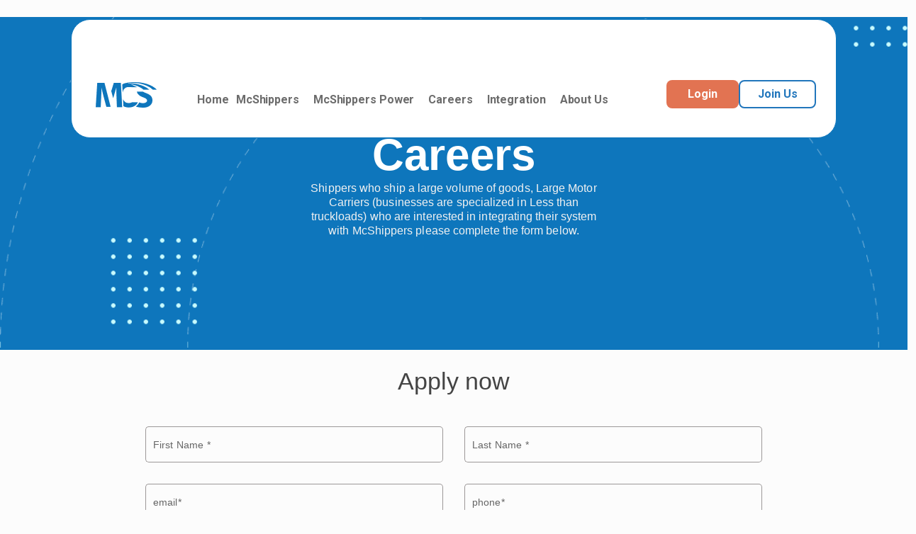

--- FILE ---
content_type: text/html
request_url: https://portal.mcshippers.com/carrers
body_size: 3228
content:
<!doctype html>
<html lang="en">
<head>
  <meta charset="utf-8">
  <title></title>
  <meta name="description" content="Connecting shippers with all available carriers nationwide through our digital logistics and shipping management platform. MCShippers offering a unique combination of transport and supply chain management system.">
  <base href="/">
  <link rel="manifest" href="./manifest.json">
  <script async src="https://www.googletagmanager.com/gtag/js?id=UA-108241232-3"></script>

  <script>
  window.dataLayer = window.dataLayer || [];
  function gtag(){dataLayer.push(arguments);}
  gtag('js', new Date());
  gtag('config', 'UA-108241232-3', { send_page_view: false});
  gtag('config', 'AW-306813955');
  gtag('event', 'conversion', {'send_to': 'AW-306813955/UjbMCK7i3_YCEIO4ppIB'});
  </script>

  <meta content="width=device-width, initial-scale=1.0" name="viewport">
  <link href="assets/img/demo/favicon.ico" rel="icon" type="image/x-icon">
 
  <link rel='stylesheet prefetch' href='https://cdnjs.cloudflare.com/ajax/libs/twitter-bootstrap/3.3.7/css/bootstrap.min.css'>
  <!-- <link rel='stylesheet prefetch' href='https://raw.githubusercontent.com/bright/bootstrap-rtl/master/dist/css/bootstrap-rtl-ondemand.min.css'>
  <link href="assets/css/RTL.css" rel="stylesheet"  > -->
  <script src='https://cdnjs.cloudflare.com/ajax/libs/jquery/3.2.1/jquery.min.js'></script>
  <script src="https://code.iconify.design/2/2.2.1/iconify.min.js"></script>
  <!-- <script src="lib/signalr/signalr.js"></script> -->
  
  <script src="https://kit.fontawesome.com/02582339fd.js" crossorigin="anonymous"></script>
  <script async defer src="https://maps.googleapis.com/maps/api/js?key=AIzaSyBF5he-vH2j8pbDuCCQSUhfdlOSFfaJo1M&libraries=places"></script>

  <link href="https://fonts.googleapis.com/css2?family=Inter:wght@300;400;500;600;700&display=swap" rel="stylesheet">

  <link type="text/css" rel="stylesheet" href="assets/css/bootstrap.min.css">
  <link type="text/css" rel="stylesheet" href="assets/components/jQueryUI/jquery-ui.min.css">
  <script src="https://cdnjs.cloudflare.com/ajax/libs/popper.js/1.16.0/umd/popper.min.js"></script>


  <link type="text/css" rel="stylesheet" href="assets/components/loading-bar/loading-bar.min.css">
  <link type="text/css" rel="stylesheet" href="assets/css/ionicons.min.css">
 
  <link type="text/css" rel="stylesheet" href="assets/css/prettify.min.css">
  <link type="text/css" rel="stylesheet" href="assets/components/datatables/jquery.dataTables.min.css">
  <link type="text/css" rel="stylesheet" href="assets/components/daterangepicker/daterangepicker-bs3.min.css">
  <link type="text/css" rel="stylesheet" href="assets/components/bootstrap-vertical-tabs/bootstrap.vertical-tabs.min.css">
  <link type="text/css" rel="stylesheet" href="assets/components/angular-jk-rating-stars/jk-rating-stars.min.css">
  <link type="text/css" rel="stylesheet" href="assets/css/icon.css">
  <link type="text/css" rel="stylesheet" href="assets/css/Site.min.css">
  <link type="text/css" rel="stylesheet" href="assets/css/style.min.css">
  <link type="text/css" rel="stylesheet" href="assets/css/login-register-modal.css">
  <link type="text/css" rel="stylesheet" href="assets/components/Multiselect/bootstrap-multiselect.css">
  <link type="text/css" rel="stylesheet" href="assets/css/Site.css">
  <link type="text/css" rel="stylesheet" href="assets/css/style.css">
  <link type="text/css" rel="stylesheet" href="assets/css/Carrier_Shipper_Steps.css">

<link href="assets/css/Carrier_Shipper_Steps.css" rel="stylesheet" />

  <script src="assets/scripts/jQuery/jquery-3.2.1.js"></script>
  <script src="assets/components/jQueryUI/jquery-ui.js"></script>
<script src="assets/scripts/bootstrap.js"></script>
<script>
  $(document).ready(function () {
      $('[data-toggle="tooltip"]').tooltip();
  });
</script>
<script src="assets/scripts/Carrier_Shipper_Steps.js"></script>
<!-- <script src="https://maps.googleapis.com/maps/api/js?key=AIzaSyCrkxZ9vJ10IqgAuEDOH_4PXPNQA0SMYZw&libraries=places&language=en"></script> -->

<!-- <script src="assets/scripts/jQuery/jquery-3.2.1.intellisense.js"></script>
  <script src="assets/scripts/jQuery/jquery-3.2.1.min.js"></script>
  <script src="assets/scripts/jQuery/jquery-3.2.1.min.map"></script>
  <script src="assets/scripts/jQuery/jquery-3.2.1.slim.js"></script>
  <script src="assets/scripts/jQuery/jquery-3.2.1.slim.min.js"></script>
  <script src="assets/scripts/jQuery/jquery-3.2.1.slim.min.map"></script>
  <script src="assets/scripts/jQuery/jquery.validate-vsdoc.js"></script>
  <script src="assets/scripts/jQuery/jquery.validate.js"></script>
  <script src="assets/scripts/jQuery/jquery.validate.min.js"></script>
  <script src="assets/scripts/jQuery/jquery.validate.unobtrusive.js"></script>
  <script src="assets/scripts/jQuery/jquery.validate.unobtrusive.min.js"></script> -->






  <link rel="stylesheet" href="https://cdnjs.cloudflare.com/ajax/libs/font-awesome/4.7.0/css/font-awesome.min.css"> <link type="text/css" rel="stylesheet" href="assets/css/liveloadboardStyle.css">
  <link type="text/css" rel="stylesheet" href="assets/css/BidsList.css">
  <script src="https://unpkg.com/scrollreveal@3.3.2/dist/scrollreveal.min.js"></script>
  

  <meta http-equiv='cache-control' content='no-cache'>
  <meta http-equiv='expires' content='0'>
  <meta http-equiv='pragma' content='no-cache'>


  
<link rel="stylesheet" href="styles.9f059a040841ee84b1ac.css"></head>

<body dir="ltr">
<style>
  #vex-splash-screen {
    display: block;
    position: absolute;
    top: 0;
    left: 0;
    width: 100%;
    height: 100%;
    background: #13293d;
    z-index: 99999;
    pointer-events: none;
  }

  #vex-splash-screen > .wrapper {
    position: fixed;
    top: 50%;
    left: 50%;
    transform: translate(-50%, -50%);
    -webkit-transform: translate(-50%, -50%);
  }

  @-webkit-keyframes ball-scale-multiple {
    0% {
      -webkit-transform: scale(0);
      transform: scale(0);
      opacity: 0;
    }

    5% {
      opacity: 1;
    }

    100% {
      -webkit-transform: scale(1);
      transform: scale(1);
      opacity: 0;
    }
  }

  @keyframes ball-scale-multiple {
    0% {
      -webkit-transform: scale(0);
      transform: scale(0);
      opacity: 0;
    }

    5% {
      opacity: 1;
    }

    100% {
      -webkit-transform: scale(1);
      transform: scale(1);
      opacity: 0;
    }
  }

  .ball-scale-multiple {
    position: relative;
    -webkit-transform: translateY(-30px);
    transform: translateY(-30px);
  }

  .ball-scale-multiple > div:nth-child(2) {
    -webkit-animation-delay: -0.4s;
    animation-delay: -0.4s;
  }

  .ball-scale-multiple > div:nth-child(3) {
    -webkit-animation-delay: -0.2s;
    animation-delay: -0.2s;
  }

  .ball-scale-multiple > div {
    background-color: #fff;
    border-radius: 100%;
    -webkit-animation-fill-mode: both;
    animation-fill-mode: both;
    position: absolute;
    left: -30px;
    top: 0;
    opacity: 0;
    margin: 0;
    width: 60px;
    height: 60px;
    -webkit-animation: ball-scale-multiple 1s 0s linear infinite;
    animation: ball-scale-multiple 1s 0s linear infinite;
  }
</style>

<div id="vex-splash-screen">
  <div class="wrapper">
    <div class="ball-scale-multiple">
      <div></div>
      <div></div>
      <div></div>
    </div>
  </div>
</div>

<vex-root></vex-root>


<!-- <script src="assets/components/angularjs/1.6.1/angular.min.js"></script>
<script src="assets/components/angularjs/1.6.1/angular-animate.min.js"></script>
<script src="assets/components/angularjs/1.6.1/angular-sanitize.min.js"></script>
<script src="assets/components/angular-ui-bootstrap/ui-bootstrap-tpls.min.js"></script>
<script src="assets/components/angular-ui-router/angular-ui-router.min.js"></script>
<script src="assets/components/angular-ui-router/ui-router-metatags.min.js"></script>
<script src="assets/components/angular-local-storage/angular-local-storage.min.js"></script>
<script src="assets/components/loading-bar/loading-bar.min.js"></script>
<script src="assets/components/bootstrap/bootstrap.min.js"></script>
<script src="assets/components/select2/select2.full.min.js"></script>
<script src="assets/components/moments/moment.min.js"></script>
<script src="assets/components/daterangepicker/daterangepicker.min.js"></script>
<script src="assets/components/datatables/jquery.dataTables.min.js"></script>
<script src="assets/components/datatables/dataTables.bootstrap.min.js"></script>
<script src="assets/components/angular-datatables/angular-datatables.min.js"></script>
<script src="assets/components/angular-promise-buttons/angular-promise-buttons.min.js"></script>
<script src="assets/components/angular-dropdown-multiselect/angularjs-dropdown-multiselect.min.js"></script>
<script src="assets/components/angular-jk-rating-stars/jk-rating-stars.min.js"></script>
<script src="assets/components/angular-bootstrap-checkbox/angular-bootstrap-checkbox.js"></script>
<script src="assets/components/vcRecaptcha/angular-recaptcha.min.js"></script>
<script src="assets/components/angular-password/angular-password.min.js"></script> -->
<!-- <script src="assets/scripts/mask.min.js"></script>
<script src="assets/scripts/general.js"></script> -->

<!-- <script src="assets/components/AngularFire/angularfire.min.js"></script>
<script src="assets/components/Multiselect/bootstrap-multiselect.js"></script> -->

<!-- <script src="assets/scripts/startup/private.js"></script>
<script src="assets/scripts/startup/private.min.js"></script>
<script src="assets/scripts/startup/public.js"></script>
<script src="assets/scripts/startup/public.min.js"></script>
<script src="assets/scripts/_references.js"></script> -->

<!-- 
<script src="assets/scripts/Comment.js"></script>
<script src="assets/scripts/compass.js"></script>
<script src="assets/scripts/counterPage.js"></script>
<script src="assets/scripts/general.js"></script>
<script src="assets/scripts/general.min.js"></script>
<script src="assets/scripts/modernizr-2.8.3.js"></script>
<script src="assets/scripts/Posts.js"></script>
<script src="assets/scripts/prettify.js"></script>
<script src="assets/scripts/prettify.min.js"></script>
<script src="assets/scripts/RateList.js"></script>
<script src="assets/scripts/respond.js"></script>
<script src="assets/scripts/respond.matchmedia.addListener.js"></script>
<script src="assets/scripts/respond.matchmedia.addListener.min.js"></script>
<script src="assets/scripts/respond.min.js"></script>
<script src="assets/scripts/ValidationFunction.js"></script> -->

<script src="runtime-es2015.690306f0a7cbed83c57b.js" type="module"></script><script src="runtime-es5.690306f0a7cbed83c57b.js" nomodule defer></script><script src="polyfills-es5.449214615761d4610e46.js" nomodule defer></script><script src="polyfills-es2015.aea3522f12506b44d2e3.js" type="module"></script><script src="scripts.fabcb2ecd2f6023854d1.js" defer></script><script src="main-es2015.f3e91aaae4f452f573bb.js" type="module"></script><script src="main-es5.f3e91aaae4f452f573bb.js" nomodule defer></script></body>


</html>


--- FILE ---
content_type: text/css
request_url: https://portal.mcshippers.com/assets/components/angular-jk-rating-stars/jk-rating-stars.min.css
body_size: 275
content:
.jk-rating-stars-container .button{cursor:pointer}.jk-rating-stars-container .button .material-icons{font-size:30px}.jk-rating-stars-container .star-button{text-shadow:.06em .04em #000}.jk-rating-stars-container .star-button.star-on .material-icons{color:#ee9a00}.jk-rating-stars-container .star-button.star-off .material-icons{color:#ddd}.jk-rating-stars-container[read-only=true] .button{cursor:default}

--- FILE ---
content_type: text/css
request_url: https://portal.mcshippers.com/assets/css/Site.min.css
body_size: 3091
content:
html{position:relative;min-height:100%}body{margin-bottom:60px;padding-bottom:10px;padding-right:0 !important}.modal-body{max-height:calc(100vh - 210px);overflow-y:auto}.footer{position:absolute;bottom:0;width:100%;height:60px}.footer>p{margin-top:20px}.text-muted{margin:20px 0}.form-login{max-width:630px;padding:0 15px 5px 15px;margin:0 auto}.form-login .form-login-heading{margin-bottom:10px}.form-login .form-control{position:relative;height:auto;-webkit-box-sizing:border-box;-moz-box-sizing:border-box;box-sizing:border-box;padding:10px;font-size:16px}.form-login .form-control:focus{z-index:2}.form-login input[type="password"]{margin-top:5px;margin-bottom:5px;border-top-left-radius:0;border-top-right-radius:0}.vertical-center{float:none;display:inline-block;vertical-align:middle;margin-right:-4px}.nav-tabs>li.active>a,.nav-tabs>li.active>a:hover,.nav-tabs>li.active>a:focus{color:#ffa500;font-weight:bold}.hand-pointer{cursor:pointer}.AuthourizeNetModalframe{border-style:none;width:100%;max-height:none;height:1000px}.AuthourizeNetModalframe-md{border-style:none;width:100%;max-height:none;height:700px}.text-bold{font-weight:bold}.Carrier-Readonly-stars .button .material-icons{font-size:20px}@media screen{#printSection{display:none}}@media print{body *{visibility:hidden}#printSection,#printSection *{visibility:visible}#printSection{position:absolute;left:0;top:0}}.panel-fit-height{height:calc(100vh - 350px);overflow-y:auto}.plan-title{font-size:20px;font-weight:bold;color:#008b8b}.plan-title-silver{color:#c0c0c0}.plan-title-gold{color:#ffd700}.plan-title-free{color:#f08080}.plan-title-platium{color:#e5e4e2}.plan-price{padding-top:20px;padding-bottom:30px;font-size:25px;color:#008b8b}.feature-item{padding-top:5px;padding-bottom:5px;font-size:15px;font-style:normal;font-weight:600;color:#6495ed}.feature-item{padding-top:5px;padding-bottom:5px;font-size:15px;font-style:normal;font-weight:600;color:#6495ed}.plan-heading{padding:20px;height:70px}.plan-footer{padding:0;height:50px}.plan-subscribe-btn{height:50px;font-weight:bold;font-size:large}.small-box{border-radius:2px;position:relative;display:block;margin-bottom:20px;box-shadow:0 1px 1px rgba(0,0,0,.1)}.small-box>.inner{padding:10px}.small-box>.small-box-footer{position:relative;text-align:center;padding:3px 0;color:#fff;color:rgba(255,255,255,.8);display:block;z-index:10;background:rgba(0,0,0,.1);text-decoration:none}.small-box>.small-box-footer:hover{color:#fff;background:rgba(0,0,0,.15)}.small-box h3,h4 p{font-family:'Segoe Print';color:rgba(254,107,0,.9)}.small-box h3{font-size:38px;font-weight:bold;margin:0 0 10px 0;white-space:nowrap;padding:0;color:#fff}.small-box h4{font-size:30px;font-weight:bold;margin:0 0 15px 0;white-space:nowrap;padding:0;color:#fff}.small-box p{font-size:18px}.small-box p>small{display:block;color:#f9f9f9;font-size:13px;margin-top:5px}.small-box h3,.small-box p{z-index:5}.small-box .icon{-webkit-transition:all .3s linear;-o-transition:all .3s linear;transition:all .3s linear;position:absolute;top:-10px;right:10px;z-index:0;font-size:90px;color:rgba(0,0,0,.15)}.small-box:hover{text-decoration:none;color:#f9f9f9}.small-box:hover .icon{font-size:95px}@media(max-width:767px){.small-box{text-align:center}.small-box .icon{display:none}.small-box p{font-size:12px}}.bg-red,.bg-yellow,.bg-aqua,.bg-blue,.bg-light-blue,.bg-green,.bg-navy,.bg-teal,.bg-olive,.bg-lime,.bg-orange,.bg-fuchsia,.bg-purple,.bg-maroon,.bg-black,.bg-red-active,.bg-yellow-active,.bg-aqua-active,.bg-blue-active,.bg-light-blue-active,.bg-green-active,.bg-navy-active,.bg-teal-active,.bg-olive-active,.bg-lime-active,.bg-orange-active,.bg-fuchsia-active,.bg-purple-active,.bg-maroon-active,.bg-black-active,.callout.callout-danger,.callout.callout-warning,.callout.callout-info,.callout.callout-success,.alert-success,.alert-danger,.alert-error,.alert-warning,.alert-info,.label-danger,.label-info,.label-warning,.label-primary,.label-success,.modal-primary .modal-body,.modal-primary .modal-header,.modal-primary .modal-footer,.modal-warning .modal-body,.modal-warning .modal-header,.modal-warning .modal-footer,.modal-info .modal-body,.modal-info .modal-header,.modal-info .modal-footer,.modal-success .modal-body,.modal-success .modal-header,.modal-success .modal-footer,.modal-danger .modal-body,.modal-danger .modal-header,.modal-danger .modal-footer{color:#fff !important}.bg-gray{color:#000;background-color:#d2d6de !important}.bg-gray-light{background-color:#f7f7f7}.bg-black{background-color:#111 !important}.bg-red,.callout.callout-danger,.alert-danger,.alert-error,.label-danger,.modal-danger .modal-body{background-color:#dd4b39 !important}.bg-yellow,.callout.callout-warning,.alert-warning,.label-warning,.modal-warning .modal-body{background-color:#f39c12 !important}.bg-aqua,.callout.callout-info,.alert-info,.label-info,.modal-info .modal-body{background-color:#00c0ef !important}.bg-blue{background-color:#0073b7 !important}.bg-light-blue,.label-primary,.modal-primary .modal-body{background-color:#3c8dbc !important}.bg-green,.callout.callout-success,.alert-success,.label-success,.modal-success .modal-body{background-color:#00a65a !important}.bg-navy{background-color:#001f3f !important}.bg-teal{background-color:#39cccc !important}.bg-olive{background-color:#3d9970 !important}.bg-lime{background-color:#01ff70 !important}.bg-orange{background-color:#ff851b !important}.bg-fuchsia{background-color:#f012be !important}.bg-purple{background-color:#605ca8 !important}.bg-maroon{background-color:#d81b60 !important}.bg-light-orange{background-color:#d81b60 !important}.bg-light-skyblue{background-color:#2196f3 !important}.bg-gray-active{color:#000;background-color:#b5bbc8 !important}.bg-black-active{background-color:#000 !important}.bg-red-active,.modal-danger .modal-header,.modal-danger .modal-footer{background-color:#d33724 !important}.bg-yellow-active,.modal-warning .modal-header,.modal-warning .modal-footer{background-color:#db8b0b !important}.bg-aqua-active,.modal-info .modal-header,.modal-info .modal-footer{background-color:#00a7d0 !important}.bg-blue-active{background-color:#005384 !important}.bg-light-blue-active,.modal-primary .modal-header,.modal-primary .modal-footer{background-color:#357ca5 !important}.bg-green-active,.modal-success .modal-header,.modal-success .modal-footer{background-color:#008d4c !important}.bg-navy-active{background-color:#001a35 !important}.bg-teal-active{background-color:#30bbbb !important}.bg-olive-active{background-color:#368763 !important}.bg-lime-active{background-color:#00e765 !important}.bg-orange-active{background-color:#ff7701 !important}.bg-fuchsia-active{background-color:#db0ead !important}.bg-purple-active{background-color:#555299 !important}.bg-maroon-active{background-color:#ca195a !important}[class^="bg-"].disabled{opacity:.65;filter:alpha(opacity=65)}.text-red{color:#dd4b39 !important}.text-yellow{color:#f39c12 !important}.text-aqua{color:#00c0ef !important}.text-blue{color:#0073b7 !important}.text-black{color:#111 !important}.text-light-blue{color:#3c8dbc !important}.text-green{color:#00a65a !important}.text-gray{color:#d2d6de !important}.text-navy{color:#001f3f !important}.text-teal{color:#39cccc !important}.text-olive{color:#3d9970 !important}.text-lime{color:#01ff70 !important}.text-orange{color:#ff851b !important}.text-fuchsia{color:#f012be !important}.text-purple{color:#605ca8 !important}.text-maroon{color:#d81b60 !important}.link-muted{color:#7a869d}.link-muted:hover,.link-muted:focus{color:#606c84}.link-black{color:#666}.link-black:hover,.link-black:focus{color:#999}#status-buttons a{color:#6495ed;display:inline-block;font-size:16px;margin-right:10px;text-align:center}#status-buttons a:hover{text-decoration:none}#status-buttons span{background:#080808;display:block;height:35px;margin:0 auto 10px;padding-top:5px;width:35px;border-radius:50%}#status-buttons a.active span{background:#008000}#signup-form{position:relative;overflow:hidden;padding:3px}#form-views.ng-enter,#form-views.ng-leave{position:absolute;left:3px;right:3px;transition:.5s all ease;-moz-transition:.5s all ease;-webkit-transition:.5s all ease}#form-views.ng-enter{-webkit-animation:slideInRight .5s both ease;-moz-animation:slideInRight .5s both ease;animation:slideInRight .5s both ease}#form-views.ng-leave{-webkit-animation:slideOutLeft .5s both ease;-moz-animation:slideOutLeft .5s both ease;animation:slideOutLeft .5s both ease}@keyframes slideOutLeft{to{transform:translateX(-200%)}}@-moz-keyframes slideOutLeft{to{-moz-transform:translateX(-200%)}}@-webkit-keyframes slideOutLeft{to{-webkit-transform:translateX(-200%)}}@keyframes slideInRight{from{transform:translateX(200%)}to{transform:translateX(0)}}@-moz-keyframes slideInRight{from{-moz-transform:translateX(200%)}to{-moz-transform:translateX(0)}}@-webkit-keyframes slideInRight{from{-webkit-transform:translateX(200%)}to{-webkit-transform:translateX(0)}}.stepwizard-step p{margin-top:0;color:#666}.stepwizard-row{display:table-row}.stepwizard{display:table;width:100%;position:relative}.stepwizard .btn.disabled,.stepwizard .btn[disabled],.stepwizard fieldset[disabled] .btn{opacity:1 !important;color:#bbb;background-color:#00f}.stepwizard .btn.active{opacity:1 !important;color:#bbb;background-color:#008000}.stepwizard-row:before{top:14px;bottom:0;position:absolute;content:" ";width:100%;height:1px;background-color:#ccc;z-index:0}.stepwizard-step{display:table-cell;text-align:center;position:relative}.btn-circle{width:32px;height:32px;text-align:center;padding:6px 0;font-size:12px;line-height:1.428571429;border-radius:15px}.panel{width:100%;height:100%}

--- FILE ---
content_type: text/css
request_url: https://portal.mcshippers.com/assets/css/style.min.css
body_size: 10315
content:
/* @import url('https://fonts.googleapis.com/css?family=Roboto:100,300,400,500,700,900');@import url('https://fonts.googleapis.com/css?family=Lobster+Two:400,400i,700,700i');body{margin-bottom:0;padding-bottom:344px;padding-right:0 !important;color:#333 !important;padding-top:114px;min-height:100vh}h1,h2,h3,h4,h5,h6,.h1,.h2,.h3,.h4,.h5,.h6{font-weight:300;line-height:1.1;font-family:'Roboto',sans-serif}.sl-co{background-image:url(../img/banner-vehicles.jpg);background-position:center;background-size:cover;text-align:center;padding:120px 0;position:relative}.con-ban{background-image:url(../img/banner.jpg)}.ab-banner{background-image:url(../img/abot-banner.jpg)}.shipperservices-banner{background-image:url(../img/shippers_services.jpg)}.carrierservices-banner{background-image:url(../img/motorCarriers.jpg)}.mcss-banner{background-image:url(../img/services.jpg)}.reso-ser{background-image:url(../img/resource.jpg)}.joi-serv{background-image:url(../img/join-ban.jpg)}.carrierSteps-banner{background-image:url(../img/carrierProcessSteps.jpg)}.shipperSteps-banner{background-image:url(../img/shipperProcessSteps.jpg)}.navbar-default{transition:500ms ease;border:none}a.navbar-brand.logo{padding-top:15px;padding-bottom:15px}.scrolled{background-color:#fff}.navbar .navbar-brand{color:#ff6c00;font-weight:bolder;font-size:1.5em;font-family:'Segoe Print'}.navbar .navbar-nav{margin:0 !important}.navbar-default .navbar-nav>li>a{font-family:'Roboto',sans-serif;color:#333;font-size:1.2em;font-weight:400;letter-spacing:.2px}.navbar .navbar-nav>.open>a,.navbar .navbar-nav>.open>a:focus,.navbar .navbar-nav>li>a:focus,.navbar .navbar-nav>li>a:active{background-color:#0e76bc !important;color:#fff}.nav .open>a,.nav .open>a:hover,.nav .open>a:focus{color:#fff}.navbar-default .navbar-nav>.open>a,.navbar-default .navbar-nav>.open>a:hover,.navbar-default .navbar-nav>.open>a:focus{color:#fff}.navbar .navbar-nav>li>a:hover{background-color:#0e76bc !important;color:#fff}.navbar .navbar-nav>li>a.not-an:hover{background-color:#fff !important}.navbar .navbar-nav>.open>a.not-an,.navbar .navbar-nav>.open>a.not-an:focus,.navbar .navbar-nav>li>a.not-an:focus,.navbar .navbar-nav>li>a.not-an:active{background-color:#fff !important}.navbar .dropdown-menu{background-color:#fff;font-family:'Segoe Print';border-left:0;padding:0 0;min-width:205px;border:0 solid rgba(0,0,0,.15);border-top:3px solid #0e76bc;border-radius:0;box-shadow:0 1px 14px rgba(0,0,0,.08);-webkit-box-shadow:0 1px 14px rgba(0,0,0,.08);-o-box-shadow:0 1px 14px rgba(0,0,0,.08);-moz-box-shadow:0 1px 14px rgba(0,0,0,.08)}.navbar .dropdown-menu>li>a{color:#333;font-size:1.1em !important;font-weight:400;padding:10px 15px;font-family:'Roboto',sans-serif;border-bottom:1px solid #eee;-webkit-transition:all .3s;-moz-transition:all .3s;-o-transition:all .3s;transition:all .3s}.navbar .dropdown-menu>li>a:hover{color:#0e76bc;background-color:#fff;border-left:3px solid #0e76bc}.navbar-brand{padding:0 15px;height:80px}.navbar-toggle{margin-top:23px;padding:9px 10px !important}.input-group-btn>.dropdown-menu>li>a{color:#333 !important}.btn-default,.btn-default:hover .btn-group>.dropdown-menu>li>a:hover,.btn-group>.dropdown-menu>li>a:focus,.input-group-btn>.dropdown-menu>li>a:hover,.input-group-btn>.dropdown-menu>li>a:focus{color:#fff !important;background-color:#0e76bc !important}.btn-default,.btn-default:hover{background-color:#fff !important;border-color:#ddd;background-image:none;color:#777 !important}.nav-tabs>li>a{color:#333}.dr-ful button{width:100%}.dr-ful .btn-group,.dr-ful button{width:100% !important;text-align:left}.dr-ful .caret{float:right;margin-top:7px}.btn-group>.dropdown-menu>li>a:active,.input-group-btn>.dropdown-menu>li>a:active{color:#fff !important;background-color:#0e76bc !important}.info,.bg-info th{color:#fff}.info,.bg-info{color:#fff;background-color:#31b0d5 !important}.btn>.btn-info{color:#fff;background-color:#31b0d5 !important}.btn:focus,.btn:active:focus,.btn.active:focus{outline:0 none}.btn-success{background:#4daf7c;color:#fff}.btn-success:hover,.btn-success:focus,.btn-success:active,.btn-success.active,.open>.dropdown-toggle.btn-success{background:#03a678}.btn-success:active,.btn-success.active{background:#36d7b7;box-shadow:none}.btn-info{background:#e29c45;color:#fff}.btn-info .btn-circle{background:#e29c45;color:#fff;font-weight:bold}.stepwizard .btn.active{background:#4daf7c !important;color:#fff;font-weight:bold}.stepwizard .btn.disabled,.stepwizard .btn[disabled],.stepwizard fieldset[disabled] .btn{opacity:1 !important;color:#fff;background-color:#abb7b7}.btn-info:hover,.btn-info:focus,.btn-info:active,.btn-info.active,.open>.dropdown-toggle.btn-info{background:#e29c45}.btn-info:active,.btn-info.active,.open>.dropdown-toggle.btn-info{background:#e29c45;box-shadow:none}.btn-primary{background:#0e76bc;color:#fff;border-color:#0e76bc}.btn-danger,.btn-danger:hover{color:#fff;background-color:#d9534f;border-color:#d43f3a;background-image:none}.btn-danger:active:hover,.btn-danger.active:hover,.open>.dropdown-toggle.btn-danger:hover,.btn-danger:active:focus,.btn-danger.active:focus,.open>.dropdown-toggle.btn-danger:focus,.btn-danger:active.focus,.btn-danger.active.focus,.open>.dropdown-toggle.btn-danger.focus{background-color:#c9302c;border-color:#ac2925;background-image:none}.btn-warning,.btn-warning:hover{color:#fff;background-color:#f0ad4e;border-color:#eea236;background-image:none}.btn-info,.btn-info:hover{color:#fff;background-color:#5bc0de;border-color:#46b8da;background-image:none}.btn-info:active,.btn-info.active,.open>.dropdown-toggle.btn-info,.btn-info:hover,.btn-info:focus,.btn-info:active,.btn-info.active,.open>.dropdown-toggle.btn-info,.btn-info:active,.btn-info.active,.open>.dropdown-toggle.btn-info{color:#fff;background-color:#31b0d5 !important;border-color:#269abc !important}.btn-primary:active:hover,.btn-primary.active:hover,.open>.dropdown-toggle.btn-primary:hover,.btn-primary:active:focus,.btn-primary.active:focus,.open>.dropdown-toggle.btn-primary:focus,.btn-primary:active.focus,.btn-primary.active.focus,.open>.dropdown-toggle.btn-primary.focus{background:#35454f;border-color:#35454f}.btn-primary:hover,.btn-primary:focus,.btn-primary:active,.btn-primary.active,.open>.dropdown-toggle.btn-primary{background:#35454f;border-color:#35454f}.btn-primary:active,.btn-primary.active,.open>.dropdown-toggle.btn-primary{background:#ca6924;box-shadow:none}.alert .alert-info,.panel-info>.panel-heading{background-color:#029acf}.bg-primary{color:#fff !important;background-color:#337ab7}.bg-primary th{color:#fff !important}.text-primary{color:#2e6da4}.sl-co h2{color:#fff;position:relative;font-size:40px;margin:0;font-family:'Roboto',sans-serif;letter-spacing:.5px;font-weight:400}.sl-co:before{width:100%;height:100%;background-color:rgba(0,0,0,.45);position:absolute;top:0;left:0;content:''}.page-header h1{margin-top:0;color:#35454f;font-family:'Roboto',sans-serif;letter-spacing:.5px;font-weight:300;text-align:center;position:relative;padding-bottom:15px}.page-header{border-bottom:0 solid}.page-header h1:before{content:'';width:30px;height:2px;background-color:#0e76bc;position:absolute;bottom:0;margin-left:auto;margin-right:auto;left:0;right:0}.abou-sec{width:100%;display:block;padding-top:70px;padding-bottom:50px}.about-cont p{color:#333;font-size:16px;line-height:32px;letter-spacing:.2px;text-align:justify}.about-cont .page-header{margin-top:0;padding-bottom:0}.about-cont .page-header h1{margin-top:0;color:#0e76bc;font-family:'Roboto',sans-serif;letter-spacing:.5px;font-weight:400;text-align:left}.about-cont .page-header h1:before{margin-left:0}.about-cont{padding-left:30px;margin-bottom:20px}.ab-pic{width:100%;display:block;box-shadow:8px 8px 0 #e5e5e5;-webkit-box-shadow:8px 8px 0 #e5e5e5;-moz-box-shadow:8px 8px 0 #e5e5e5;-o-box-shadow:8px 8px 0 #e5e5e5;border-radius:0}.ab-pic img{width:100%}.shipper-sec.ng-scope h1{text-align:center;margin-bottom:40px;color:#35454f;font-family:'Roboto',sans-serif;letter-spacing:.5px;font-weight:300}.shipper-sec.ng-scope h1 span{color:#0e76bc;font-weight:400}.shimp-mem p{color:#333;font-weight:400}.shimp-mem{width:100%;display:block;border:1px solid #e5e5e5;padding:30px;text-align:center;margin-bottom:30px;min-height:242px;border-radius:15px;-webkit-border-radius:15px;-o-border-radius:15px;-moz-border-radius:15px}.shimp-mem h3{color:#35454f;position:relative;padding-bottom:15px;margin-top:4px;font-family:'Roboto',sans-serif;font-weight:400;font-size:18px}.shimp-mem h3:before{content:'';width:30px;height:2px;background-color:#0e76bc;position:absolute;bottom:0;margin-left:auto;margin-right:auto;left:0;right:0}.shipper-sec.ng-scope{width:100%;display:table;border-bottom:1px solid #f2f2f2;padding-bottom:30px;margin-bottom:30px}.shipper-sec.ng-scope:last-child{border-bottom:0 solid #f2f2f2}.contact-sect{width:100%;display:block;padding:70px 0 50px}.contact-sect .con-ico{width:40px;height:40px;display:table-cell}.con-righ{display:table-cell;vertical-align:top;padding-left:30px}.contact-sect .con-ico span{width:50px;height:50px;font-size:16px;background-color:#ededed;text-align:center;line-height:50px;color:#2176bc;border-radius:40px;-webkit-border-radius:40px;-moz-border-radius:40px;-o-border-radius:40px}.con-righ strong{color:#333;font-size:20px;font-family:'Roboto',sans-serif;font-weight:500;display:block;margin-bottom:8px}.con-righ p{font-size:14px;font-weight:400;color:#333;line-height:20px}.con-righ p a{color:#333}address{margin-bottom:10px}.contact-inner{max-width:900px;margin:auto;width:100%}textarea.form-control{min-height:80px}.contact-sect .form-group{margin-bottom:24px}.contact-sect .form-control{border-color:#dfdfdf;border-radius:0;box-shadow:inset 0 1px 1px rgba(0,0,0,0);height:48px}.contact-sect .form-control::-webkit-input-placeholder{color:#bdbdbd}.contact-sect .form-control::-moz-placeholder{color:#bdbdbd}.contact-sect .form-control:-ms-input-placeholder{color:#bdbdbd}.contact-sect .form-control:-moz-placeholder{color:#bdbdbd}button.btn.btn-submit{background-color:#2176bc;color:#fff;float:right;border-radius:0;font-size:14px;padding:12px 40px;text-transform:uppercase}.map-sec iframe{filter:gray;-webkit-filter:grayscale(99%)}.item{position:relative}.carousel-caption{top:50%;left:50%;transform:translate(-50%,-50%);max-width:640px;width:100%;text-shadow:0 1px 2px rgba(0,0,0,0);display:table}.carousel-caption h2{font-family:'Roboto',sans-serif;font-size:46px;font-weight:300;color:#fff;letter-spacing:1px;margin-top:0;margin-bottom:30px;position:relative;padding-bottom:24px}.carousel-caption p{font-size:16px;letter-spacing:1px;line-height:26px;margin-bottom:30px}.carousel-caption span{color:#2176bc;font-weight:600}.item .carousel-caption a img{width:136px !important;height:40px !important;padding:1px !important}a.btn.red-btn{background-color:#2176bc;color:#fff;border-radius:0;font-size:14px;padding:12px 40px;text-transform:uppercase}.carousel-caption h2:before{content:'';width:50px;height:1px;background-color:#fcfcfc;position:absolute;bottom:0;margin-left:auto;margin-right:auto;left:0;right:0}.carousel-caption h2:after{content:'';width:30px;height:1px;background-color:#fcfcfc;position:absolute;bottom:-5px;margin-left:auto;margin-right:auto;left:0;right:0}.carousel-fade .carousel-inner .item{opacity:0;-webkit-transition-property:opacity;-moz-transition-property:opacity;-o-transition-property:opacity;transition-property:opacity}.carousel-fade .carousel-inner .active{opacity:1}.carousel-fade .carousel-inner .active.left,.carousel-fade .carousel-inner .active.right{left:0;opacity:0;z-index:1}.carousel-fade .carousel-inner .next.left,.carousel-fade .carousel-inner .prev.right{opacity:1}.carousel-fade .carousel-control{z-index:2}a.left.carousel-control{top:50%;transform:translateY(-50%);width:40px;height:40px;line-height:40px;background-color:#fff;background-image:none;opacity:1;text-shadow:none;color:#333}a.right.carousel-control{top:50%;transform:translateY(-50%);width:40px;height:40px;line-height:40px;background-color:#fff;background-image:none;opacity:1;text-shadow:none;color:#333}.ho-msi{width:100%;display:block;padding-top:70px;padding-bottom:50px;position:relative}.ship-bg{background-color:#f0f0f0}a.mc-link{word-break:break-all;color:#333;font-weight:500;text-decoration:none}.ho-cont h2{margin-top:0;color:#333;font-family:'Roboto',sans-serif;letter-spacing:.5px;font-weight:400;text-align:left;line-height:32px;font-size:24px;margin-bottom:20px;padding-bottom:20px;position:relative}.ho-cont h2:before{content:'';width:30px;height:2px;background-color:#0e76bc;position:absolute;bottom:0;left:0}.mcsc-content p{font-size:18px;color:#333;letter-spacing:.4px;font-weight:400;font-family:'Roboto',sans-serif;line-height:36px;text-align:justify}.deliver-conte h2{margin-top:0;color:#333;font-family:'Roboto',sans-serif;letter-spacing:.5px;font-weight:400;text-align:left;line-height:32px;font-size:24px;margin-bottom:20px;padding-bottom:20px;position:relative}.deliver-conte h2:before{content:'';width:30px;height:2px;background-color:#0e76bc;position:absolute;bottom:0;left:0}.deliver-conte p{font-size:18px;color:#333;letter-spacing:.4px;font-weight:400;font-family:'Roboto',sans-serif;line-height:36px;text-align:justify}.ho-cont p{font-size:16px;color:#333;letter-spacing:.4px;font-weight:400;font-family:'Roboto',sans-serif;line-height:32px;text-align:justify}.hon-pic{margin-bottom:20px}.hom-sec{width:100%;display:block;margin-bottom:20px}.ho-icon img{background-color:#2176bc;border-radius:70px;-webkit-border-radius:70px;-o-border-radius:70px;-moz-border-radius:70px;padding:10px}.hon-pic img{border-radius:15px;-webkit-border-radius:15px;-moz-border-radius:15px;-o-border-radius:15px}.footer p{color:#333;font-size:14px}.footer{border-top:1px solid #fff;position:relative;}.top-head{background-color:#000e19}.info-se{float:left}.info-se ul{margin:0;padding:0;list-style:none}.info-se ul li{float:left}.info-se ul li p{color:#fff;margin:0;padding:8px 10px 8px 0;font-family:'Roboto',sans-serif;font-weight:400;letter-spacing:.2px}.info-se ul li p .fa{margin-right:4px;color:#2176bc}.social-icon{float:right;padding:7px 0}.social-icon ul{margin:0;padding:0;list-style:none}.social-icon li{float:left;padding-left:10px}.social-icon a{width:20px;height:20px;display:block;line-height:20px;text-align:center;color:#fff;font-size:12px}.social-icon a:hover,.social-icon a:focus{color:#2176bc}.form-login{padding:0}.log-ma{max-width:400px;margin:40px auto 40px;width:100%;border:1px solid #ececec;padding:40px 50px 25px 50px;box-shadow:6px 6px 0 #ececec;-webkit-box-shadow:6px 6px 0 #ececec;-moz-box-shadow:6px 6px 0 #ececec;-o-box-shadow:6px 6px 0 #ececec}.log-ma .page-header{margin:0;padding:0;border:0 solid}.log-ma .page-header h1{margin-top:0}.log-ma h1{font-size:28px;color:#0e76bc;font-family:'Roboto',sans-serif;letter-spacing:.5px;font-weight:400;text-align:center}.log-ma label{color:#333;font-size:14px;letter-spacing:.2px;font-family:'Roboto',sans-serif}.log-ma a{color:#9b9b9b}label{color:#333;font-size:14px;letter-spacing:.2px;font-family:'Roboto',sans-serif}.text-danger{color:#f00}.modal-title{font-family:'Roboto',sans-serif}.log-btn{border-color:#0e76bc;background-color:#0e76bc;opacity:1 !important;border-radius:0;padding:10px 0;margin-bottom:15px;font-size:16px;font-weight:500;font-family:'Roboto',sans-serif;text-transform:uppercase;letter-spacing:.5px}.log-btn:hover,.log-btn:focus,.log-btn.active:focus{background-color:#35454f;border-color:#35454f}.form-login .form-control{box-shadow:inset 0 1px 1px rgba(0,0,0,0),0 0 8px rgba(102,175,233,0);border-radius:0;font-size:14px}.service-section{width:100%;display:block;padding-top:70px;padding-bottom:40px}.he-gourp h1{text-align:center;margin-bottom:20px;color:#35454f;font-family:'Roboto',sans-serif;letter-spacing:.5px;font-weight:300;margin-top:0;position:relative;padding-bottom:24px}.he-gourp h1:before{content:'';width:30px;height:2px;background-color:#0e76bc;position:absolute;bottom:0;margin-left:auto;margin-right:auto;left:0;right:0}.he-gourp h1 span{color:#0e76bc;font-weight:500}.he-gourp{width:100%;display:block;margin-bottom:50px}.he-gourp p{color:#333;font-size:16px;line-height:24px;letter-spacing:.2px;text-align:center;max-width:600px;margin:0 auto 10px}.he-gourp h3{text-align:center;font-family:'Roboto',sans-serif;font-size:14px;letter-spacing:.3px;color:#35454f;font-weight:500;margin-top:0}.shi-serv{width:100%;display:block;box-shadow:0 0 10px 2px rgba(0,0,0,.04);-webkit-box-shadow:0 0 10px 2px rgba(0,0,0,.04);-moz-box-shadow:0 0 10px 2px rgba(0,0,0,.04);-o-box-shadow:0 0 10px 2px rgba(0,0,0,.04);margin-bottom:30px}.ship-pic{width:100%;display:block;border-bottom:3px solid #0e76bc}.ship-cont{padding:15px;width:100%;display:block;min-height:144px;background-color:#fff}.ship-cont p{font-size:16px;font-family:'Roboto',sans-serif;font-weight:400;color:#000;text-align:center;letter-spacing:.4px;margin-bottom:0}.car-sec{background-color:#f7f7f7}.jo-mai{width:100%;display:block;padding-top:70px;padding-bottom:70px}.join-sect.ng-scope{max-width:600px;margin:auto;width:100%;border:1px solid #ececec;padding:30px 30px 15px 30px}.cre-new{max-width:880px;width:100%;margin:auto;width:100%;border:1px solid #ececec;padding:30px 30px 15px 30px}.cre-new .form-login{max-width:100%}.jo-btn{width:100%;background-color:#fff;color:#333;font-size:18px;border:1px solid #ececec;border-radius:0;padding:12px 12px 12px 12px;margin-bottom:15px}.join-sect.shp-fro.ng-scope{padding:40px 50px 25px 50px;box-shadow:6px 6px 0 #ececec;-webkit-box-shadow:6px 6px 0 #ececec;-moz-box-shadow:6px 6px 0 #ececec;-o-box-shadow:6px 6px 0 #ececec}.jo-btn:hover,.jo-btn:focus,.jo-btn:active:hover{background-color:#f7f7f7;border-color:#ececec;color:#333}.ship-center{display:-ms-flexbox;display:flex;-ms-flex-wrap:wrap;flex-wrap:wrap;-ms-flex-pack:center !important;justify-content:center !important}.navbar-default .navbar-toggle:hover,.navbar-default .navbar-toggle:focus{background-color:transparent}h3.comming-soon{border:0;text-align:center;font-family:'Lobster Two',cursive;font-weight:700;font-style:italic;font-size:40px;letter-spacing:1px;margin:30px 0 30px;color:#0e76bc}.tabs-left>li>a{color:#333}.nav-tabs>li.active>a,.nav-tabs>li.active>a:hover,.nav-tabs>li.active>a:focus{color:#0e76bc}.tab-pane h3{font-family:'Roboto',sans-serif;color:#35454f;font-weight:400}ul.dropdown-menu.noti-dro{min-width:600px;max-height:600px;overflow-y:scroll}.notific-main{width:100%;max-height:200px}.notific-main::-webkit-scrollbar-track{-webkit-box-shadow:inset 0 0 6px rgba(0,0,0,.3);border-radius:10px;-webkit-border-radius:10px;-moz-border-radius:10px;-o-border-radius:10px;background-color:#f5f5f5}.notific-main::-webkit-scrollbar{width:6px;background-color:#f5f5f5}.notific-main::-webkit-scrollbar-thumb{border-radius:10px;-webkit-border-radius:10px;-moz-border-radius:10px;-o-border-radius:10px;box-shadow:inset 0 0 6px rgba(0,0,0,.3);-webkit-box-shadow:inset 0 0 6px rgba(0,0,0,.3);-moz-box-shadow:inset 0 0 6px rgba(0,0,0,.3);-o-box-shadow:inset 0 0 6px rgba(0,0,0,.3);background-color:#c1c1c1}span.bell-cio{width:26px;height:26px;background:url('../img/bell-not.png') no-repeat;display:block;background-position:center}span.coun-not{background-color:#2176bc;color:#fff;padding:5px;font-family:'Roboto',sans-serif;font-size:10px;font-weight:500;border-radius:30px;-webkit-border-radius:30px;-moz-border-radius:30px;-o-border-radius:30px;position:absolute;margin-left:12px;margin-top:-10px;min-width:22px;min-height:22px;text-align:center;line-height:12px}span.coun-not:before{content:'';font-weight:400;font-size:10px;position:absolute;top:-6px;left:-6px;height:34px;width:34px;z-index:10;border:4px solid;border-color:#2176bc;border-radius:70px;-webkit-border-radius:70px;-moz-border-radius:70px;-o-border-radius:70px;animation:heartbit 2s ease-out;-moz-animation:heartbit 2s ease-out;-moz-animation-iteration-count:infinite;-o-animation:heartbit 2s ease-out;-o-animation-iteration-count:infinite;-webkit-animation:heartbit 2s ease-out;-ms-animation:heartbit 2s ease-out;-webkit-animation-iteration-count:infinite;animation-iteration-count:infinite}@keyframes heartbit{0%{-webkit-transform:scale(0);opacity:0}25%{-webkit-transform:scale(.1);opacity:.1}50%{-webkit-transform:scale(.5);opacity:.3}75%{-webkit-transform:scale(.8);opacity:.5}100%{-webkit-transform:scale(1);opacity:0}}a.not-close{position:absolute;right:6px;top:6px}.notific-cont{padding:15px 15px;border-bottom:1px solid #eee;position:relative}.notific-cont a{text-decoration:none}.notific-cont h5{font-family:'Roboto',sans-serif;font-size:18px;color:#333;font-weight:400;margin-top:0}.notific-cont p{font-family:'Roboto',sans-serif;font-size:14px;color:#333;font-weight:400;margin-bottom:0}a.btn.clear-btn{text-align:center;margin:0 auto 0;display:table;color:#333;background-color:#fff;border-radius:0;padding:0 0;font-size:16px;font-weight:400;font-family:'Roboto',sans-serif}.breadcrumb{border:1px solid #e6e6e6;background-color:#f6f6f6}.dataTables_wrapper .dataTables_paginate .paginate_button{padding:0 0;margin-left:0}.pagination>.active>a,.pagination>.active>span,.pagination>.active>a:hover,.pagination>.active>span:hover,.pagination>.active>a:focus,.pagination>.active>span:focus{background-color:#2176bc;border-color:#2176bc}.pric-col .panel-fit-height{height:auto;overflow:visible;background-color:#fff}.pric-col{box-shadow:0 0 10px 3px rgba(0,0,0,.04);-webkit-box-shadow:0 0 10px 3px rgba(0,0,0,.04);-moz-box-shadow:0 0 10px 3px rgba(0,0,0,.04);-o-box-shadow:0 0 10px 3px rgba(0,0,0,.04);border:0 solid;-webkit-transition:all .3s;-moz-transition:all .3s;-o-transition:all .3s;transition:all .3s}.pric-col:hover{transform:scale(1.05);-webkit-transform:scale(1.05);-moz-transform:scale(1.05);-o-transform:scale(1.05)}.pric-col .panel-heading{background-color:#fff;border-color:#f2f2f2;padding:40px 20px 110px}.panel-footer.plan-footer .btn-twitter{background-color:#fff;background-image:none;font-family:'Roboto',sans-serif;font-weight:400;color:#333;text-shadow:none;font-size:16px;border:1px solid #8b8b8b}.panel-footer.plan-footer{padding:15px;background-color:#fff;height:auto;border-color:#f2f2f2}.pric-col .feature-item{color:#333;font-family:'Roboto',sans-serif;font-weight:400;text-align:center;border-top:1px solid #f0f0f0;padding:10px 0;font-size:14px}.pric-col .panel-body{padding-top:0;padding-bottom:0;min-height:430px}.pric-col .plan-price{width:120px;height:120px;margin:-60px auto 20px;border:1px solid #e6e6e6;border-radius:120px;-webkit-border-radius:120px;-moz-border-radius:120px;-o-border-radius:120px;color:#333;font-weight:600;padding-top:28px;background-color:#fff}.pri-lis .col-md-3:nth-of-type(1) .plan-price{color:#f08080;border-color:#f08080}.pri-lis .col-md-3:nth-of-type(1) .panel-footer.plan-footer .btn-twitter{color:#f08080;border-color:#f08080}.pri-lis .col-md-3:nth-of-type(2) .plan-price{color:#616161;border-color:#616161}.pri-lis .col-md-3:nth-of-type(2) .plan-title-silver{color:#616161;border-color:#616161}.pri-lis .col-md-3:nth-of-type(2) .panel-footer.plan-footer .btn-twitter{color:#616161;border-color:#616161}.pri-lis .col-md-3:nth-of-type(3) .plan-price{color:#ffb74d;border-color:#ffb74d}.pri-lis .col-md-3:nth-of-type(3) .plan-title-gold{color:#ffb74d}.pri-lis .col-md-3:nth-of-type(3) .panel-footer.plan-footer .btn-twitter{color:#ffb74d;border-color:#ffb74d}.pri-lis .col-md-3:nth-of-type(4) .plan-price{color:#00bcd4;border-color:#00bcd4}.pri-lis .col-md-3:nth-of-type(4) .plan-title{color:#00bcd4}.pri-lis .col-md-3:nth-of-type(4) .panel-footer.plan-footer h3{margin-top:0 !important;padding-top:0 !important;font-family:'Roboto',sans-serif;font-weight:400;font-size:16px;letter-spacing:.5px;color:#fff !important;height:50px;line-height:50px;background-color:#00bcd4;border-radius:4px;-webkit-border-radius:4px;-moz-border-radius:4px;-o-border-radius:4px}.pri-lis .col-md-3:nth-of-type(3) .panel-footer.plan-footer h3{margin-top:0 !important;padding-top:0 !important;font-family:'Roboto',sans-serif;font-weight:400;font-size:16px;letter-spacing:.5px;color:#333 !important;height:50px;line-height:50px;background-color:#ffb74d;border-radius:4px;-webkit-border-radius:4px;-moz-border-radius:4px;-o-border-radius:4px}.pri-lis .col-md-3:nth-of-type(1) .panel-footer.plan-footer h3{margin-top:0 !important;padding-top:0 !important;font-family:'Roboto',sans-serif;font-weight:400;font-size:16px;letter-spacing:.5px;color:#333 !important;height:50px;line-height:50px;background-color:#f08080;border-radius:4px;-webkit-border-radius:4px;-moz-border-radius:4px;-o-border-radius:4px}.pric-col .plan-price span{font-size:14px;text-transform:lowercase;font-weight:400;font-style:italic;color:#333}ul.mc-busine{margin:0;padding:0;list-style:none}ul.mc-busine li{font-size:16px;letter-spacing:.2px;position:relative;padding-left:30px;margin-bottom:10px;font-weight:500;font-family:'Roboto',sans-serif;line-height:32px}ul.mc-busine li:before{content:'';background:url(../img/direct.png) no-repeat;position:absolute;width:18px;height:18px;top:6px;left:0}.mci-sec{width:100%;display:block;padding-top:70px;padding-bottom:50px;background-color:#f0f0f0}.pow-pic{width:70px;height:70px;display:table-cell;vertical-align:top;border-radius:70px;-webkit-border-radius:70px;-moz-border-radius:70px;-o-border-radius:70px;border:1px solid #e4e4e4;padding:5px}.pow-text{display:table-cell;vertical-align:middle;padding-left:15px}.pow-text h4{font-size:20px;font-weight:500;font-family:'Roboto',sans-serif;letter-spacing:.5px}.pow-cont{display:block;margin-bottom:15px;width:100%}.powe-ship{background-color:#fff;padding:70px 50px 50px;border-radius:20px;-webkit-border-radius:20px;-moz-border-radius:20px;-o-border-radius:20px;margin-top:100px;margin-left:-150px;box-shadow:5px 0 20px 5px rgba(0,0,0,.04);-webkit-box-shadow:5px 0 20px 5px rgba(0,0,0,.04);-moz-box-shadow:5px 0 20px 5px rgba(0,0,0,.04);-o-box-shadow:5px 0 20px 5px rgba(0,0,0,.04);margin-bottom:20px}.footer-top{background:url(../img/footer-bg.jpg) no-repeat;width:100%;display:block;padding-top:70px;position:absolute;bottom:0;background-size:cover;border-top:2px solid #0e76bc}.footer-top:before{content:'';background-color:rgba(224,224,224,.95);position:absolute;width:100%;height:100%;top:0;left:0}.fot-cont img{margin-bottom:20px}.fot-cont p{color:#333;font-family:'Roboto',sans-serif;font-weight:400;letter-spacing:.5px;font-size:14px;margin:0}.fot-cont h4{font-family:'Roboto',sans-serif;font-size:22px;font-weight:400;color:#333;letter-spacing:.5px;position:relative;padding-bottom:15px;margin-bottom:15px;margin-top:0}.fot-cont h4:before{content:'';width:30px;height:2px;background-color:#0e76bc;position:absolute;bottom:0;margin-left:auto;margin-right:auto;left:0}.fot-cont ul.fot-link li{position:relative}.fot-cont ul.fot-link{margin:0;padding:0;list-style:none}.fot-cont ul.fot-link li a{width:100%;display:block;position:relative;color:#333;font-size:14px;padding:6px 10px 6px 20px;text-decoration:none}.fot-cont ul.fot-link li a:before{content:'';width:8px;height:8px;border:2px solid #0e76bc;position:absolute;top:12px;left:0;border-radius:8px;-webkit-border-radius:8px;-moz-border-radius:8px;-o-border-radius:8px}ul.cont-lsit{margin:0;padding:0;list-style:none}ul.cont-lsit li{position:relative;margin-bottom:14px}ul.cont-lsit li span{display:table-cell;vertical-align:top}ul.cont-lsit li .fa{width:30px;height:30px;background-color:#2176bc;color:#fff;text-align:center;line-height:30px}.cont-righ{display:table-cell;padding-left:15px;vertical-align:middle}.fot-cont{margin-bottom:20px}span.new-icon{position:relative;width:24px;height:24px;display:inline-block;margin-bottom:-6px;background-image:url('../img/new-icon.png')}span.new-icon:before{content:'';font-weight:400;font-size:10px;position:absolute;top:-8px;left:-8px;height:40px;width:40px;z-index:10;border:4px solid;border-color:#f7941d;border-radius:70px;-o-border-radius:70px;-webkit-border-radius:70px;-moz-border-radius:70px;animation:newicon 2s ease-out;-moz-animation:newicon 2s ease-out;-moz-animation-iteration-count:infinite;-o-animation:newicon 2s ease-out;-o-animation-iteration-count:infinite;-webkit-animation:newicon 2s ease-out;-ms-animation:newicon 2s ease-out;-webkit-animation-iteration-count:infinite;animation-iteration-count:infinite}@keyframes newicon{0%{-webkit-transform:scale(0);opacity:0}25%{-webkit-transform:scale(.1);opacity:.1}50%{-webkit-transform:scale(.5);opacity:.3}75%{-webkit-transform:scale(.8);opacity:.5}100%{-webkit-transform:scale(1);opacity:0}}.dash-sect{width:100%;display:block;padding-bottom:30px}.dash-bg{background-color:#f4f4f4}.pri-lis,.ship-place,.profile-sec{margin-bottom:30px}.deliv-section{background-color:#2176bc;padding:40px 0}.deliv-section h2{margin-top:0;color:#fff;font-family:'Roboto',sans-serif;letter-spacing:.5px;font-weight:400;text-align:left;font-size:34px;position:relative;margin-bottom:15px}.deliv-section p{color:#fff;font-size:16px;line-height:24px;letter-spacing:.2px;margin-bottom:0}.tooltip.in{opacity:1}.tooltip-inner{background-color:#fff;color:#000;opacity:1;padding:10px;box-shadow:2px 2px 2px rgba(224,222,222,.15);-webkit-box-shadow:2px 2px 2px rgba(224,222,222,.15);-o-box-shadow:2px 2px 2px rgba(224,222,222,.15);-moz-box-shadow:2px 2px 2px rgba(224,222,222,.15)}.tooltip.top .tooltip-arrow{border-top-color:#fff}@media(min-width:768px){.navbar-nav>li>a{padding-top:26.5px;padding-bottom:26.5px;line-height:27px}}.small-box{border-radius:8px;-webkit-border-radius:8px;-moz-border-radius:8px;-o-border-radius:8px;position:relative;display:block;margin-bottom:20px;box-shadow:0 1px 1px rgba(0,0,0,.1);-webkit-box-shadow:0 2px 6px 0 rgba(213,211,211,.52),0 2px 6px 0 rgba(254,254,254,.43);-moz-box-shadow:0 2px 6px 0 rgba(213,211,211,.52),0 2px 6px 0 rgba(254,254,254,.43);-o-box-shadow:0 2px 6px 0 rgba(213,211,211,.52),0 2px 6px 0 rgba(254,254,254,.43);border-left:2px solid #000;position:relative;background-color:#fff}.small-box>.inner{padding:15px;min-height:108px}.small-box>.small-box-footer{position:relative;text-align:center;padding:3px 0;color:#fff;color:rgba(255,255,255,.8);display:block;z-index:10;background:rgba(0,0,0,.1);text-decoration:none}.small-box>.small-box-footer:hover{color:#fff;background:rgba(0,0,0,.15)}.small-box h3,h4 p{font-family:'Segoe Print';color:rgba(254,107,0,.9)}.small-box h3{font-size:28px;font-weight:400;font-family:'Roboto',sans-serif;margin:0 0 4px 0;white-space:nowrap;padding:0;color:#fff}.small-box h4{font-size:26px;font-weight:bold;margin:0 0 15px 0;white-space:nowrap;padding:0;letter-spacing:.8px}.small-box p{font-size:16px;color:#333;margin-bottom:4px}.small-box p>small{display:block;color:#f9f9f9;font-size:13px;margin-top:5px}.small-box h3,.small-box p{z-index:5}.small-box .icon{-webkit-transition:all .3s linear;-o-transition:all .3s linear;transition:all .3s linear;position:absolute;top:15px;right:15px;z-index:0;font-size:90px;color:rgba(0,0,0,.15)}.small-box .icon img{vertical-align:top}.small-box:hover{text-decoration:none;color:#f9f9f9}.small-box:hover .icon{font-size:95px}a.more-infobtn{color:#000;font-size:14px;text-decoration:none}.small-box .icon img{border-radius:70px;-webkit-border-radius:70px;-moz-border-radius:70px;-o-border-radius:70px}.color-1{border-color:#39cccc}.color-1 h3,.color-1 .more-infobtn{color:#39cccc}.color-1 .icon img{background-color:#39cccc}.color-2 h3,.color-2 .more-infobtn{color:#03a9f4}.color-2 .icon img{background-color:#03a9f4}.color-2{border-color:#03a9f4}.color-3 h3,.color-3 .more-infobtn{color:#3f51b5}.color-3{border-color:#3f51b5}.color-3 .icon img{background-color:#3f51b5}.color-4 h3,.color-4 .more-infobtn{color:#ab47bc}.color-4{border-color:#ab47bc}.color-4 .icon img{background-color:#ab47bc}.color-5 h3,.color-5 .more-infobtn{color:#ff9800}.color-5{border-color:#ff9800}.color-5 .icon img{background-color:#ff9800}.color-6 h3,.color-6 .more-infobtn{color:#ffc107}.color-6{border-color:#ffc107}.color-6 .icon img{background-color:#ffc107}.color-7 h3,.color-7 .more-infobtn{color:#8bc34a}.color-7{border-color:#8bc34a}.color-7 .icon img{background-color:#8bc34a}.color-8 h3,.color-8 .more-infobtn{color:#ec407a}.color-8{border-color:#ec407a}.color-8 .icon img{background-color:#ec407a}.color-9 h3,.color-9 .more-infobtn{color:#f44336}.color-9{border-color:#f44336}.color-9 .icon img{background-color:#f44336}@media(max-width:1200px){.nav>li>a{padding-left:7px;padding-right:7px}.navbar-default .navbar-nav>li>a{font-size:1.06em}}@media(max-width:991px){body{padding-bottom:0}.navbar-default .navbar-nav>li>a{padding-left:10px;padding-right:10px;border-bottom:1px solid #eee}.navbar-header{float:none}.navbar-left,.navbar-right{float:none !important}.navbar-toggle{display:block}.navbar-collapse{border-top:1px solid transparent;box-shadow:inset 0 1px 0 rgba(255,255,255,.1)}.navbar-fixed-top{top:0;border-width:0 0 1px}.navbar-collapse.collapse{display:none !important}.navbar-nav{float:none !important;margin-top:7.5px}.navbar-nav>li{float:none}.navbar-nav>li>a{padding-top:10px;padding-bottom:10px}.collapse.in{display:block !important}ul.dropdown-menu.noti-dro{min-width:100%}.navbar .dropdown-menu{min-width:100%;box-shadow:none}.carousel-caption h2{font-size:34px}.powe-ship{margin-top:50px;margin-left:0}.footer-top{position:relative}.indepen-ship:before,.dever-local:before,.local-delevers:before,.quote-confirm:before,.memoption-ship:before,.indiv-local:before{display:none}.deliver-conte{padding:20px 0 0 0}.mcsc-content{padding:0 0 30px 0}}@media(max-width:767px){.small-box{text-align:center}.small-box .icon{display:none}.small-box p{font-size:12px}.shimp-mem{min-height:auto}.about-cont{padding-left:0;padding-top:50px}.he-gourp h1{font-size:28px}.sl-co{padding:70px 0}.sl-co h2{font-size:30px}.jo-mai{padding-top:50px;padding-bottom:50px}.ship-cont{min-height:auto}.service-section{padding-top:50px;padding-bottom:20px}.about-cont .page-header h1{font-size:28px}.shipper-sec.ng-scope h1{font-size:28px}.about-cont p{font-size:14px;line-height:26px}.abou-sec{padding-top:50px;padding-bottom:30px}.contact-sect{padding:50px 0 50px}.carousel-caption h2{margin-bottom:20px;padding-bottom:14px;font-size:28px}.carousel-caption p{font-size:14px;line-height:22px;margin-bottom:20px}.carousel-caption{padding-left:40px;padding-right:40px}.ho-msi{padding:50px 0}.deliver-conte h2{line-height:26px;font-size:20px}.deliver-conte p,.mcsc-content p{font-size:14px;line-height:26px}ul.mc-busine li{font-size:14px;line-height:26px}.mc-top{padding-top:0}.item img{height:350px !important;object-fit:cover}.item .carousel-caption a img{width:120px !important;height:35px !important;padding:1px !important}img.slid-logo{width:140px !important;height:170px !important}}@media(max-width:580px){.he-gourp h1{font-size:22px;letter-spacing:.6px}.he-gourp{margin-bottom:20px}.sl-co h2{font-size:24px}.he-gourp p{font-size:14px;line-height:20px}.shipper-sec.ng-scope h1{font-size:24px}.about-cont .page-header h1{font-size:24px}a.navbar-brand.logo img{width:160px}.navbar-brand{height:68px}body{padding-top:102px}.navbar-toggle{margin-top:17px}}@media(max-width:480px){.info-se{width:100%}.info-se ul,.social-icon ul{margin:0 auto 0;display:table}.social-icon{float:none;width:100%}body{padding-top:128px}.join-sect.shp-fro.ng-scope{padding:40px 20px 25px 20px}.log-ma{padding:30px 20px 25px 20px}.carousel-caption{top:30% !important}.carousel-caption h2{margin-bottom:18px;padding-bottom:12px;font-size:20px}.carousel-caption p{font-size:12px;line-height:16px;margin-bottom:20px}.carousel-caption{top:40% !important}.carousel-caption .with-logo{top:30% !important}ol.carousel-indicators{display:none}a.left.carousel-control,a.right.carousel-control{width:30px;height:30px;line-height:30px;font-size:14px}a.btn.red-btn{font-size:11px !important;padding:7px 30px !important}.item img{height:270px !important;object-fit:cover}.item .carousel-caption a img{width:100px !important;height:29px !important;padding:3px}.ho-icon{width:50px}img.slid-logo{width:100px !important;height:120px !important}img.slid-logo{width:100px}}@media(max-width:360px){.info-se{display:none}body{padding-top:94px}a.navbar-brand.logo{padding-top:10px;padding-bottom:10px}.navbar-brand{height:60px}.navbar-toggle{margin-top:11px}}.term-agreement{background-image:url(../img/slider-7.png)}.footer-top2{background:rgba(224,224,224,.95);width:100%;display:block;padding-top:20px;position:absolute;bottom:0;background-size:cover;border-top:2px solid #0e76bc}.active-nvbar-item{background-color:#0e76bc !important;color:#fff !important;font-weight:bold !important}#pleaseWaitDialog .modal-dialog{display:table;position:relative;margin:0 auto;top:calc(50% - 24px)}#pleaseWaitDialog .modal-dialog .modal-content{background-color:transparent;border:none}.popover-content{width:200px}.public-container{margin-bottom:100px}.alert-info{color:#000}.text-white{color:#fff}.label-container{display:block;position:relative;padding-left:35px;padding-top:2px;margin-bottom:12px;cursor:pointer;font-size:14px;-webkit-user-select:none;-moz-user-select:none;-ms-user-select:none;user-select:none}.label-container input{position:absolute;opacity:0;cursor:pointer;height:0;width:0}.checkmark{position:absolute;top:0;left:0;height:25px;width:25px;background-color:#eee}.label-container:hover input~.checkmark{background-color:#ccc}.label-container input:checked~.checkmark{background-color:#2196f3}.checkmark:after{content:"";position:absolute;display:none}.label-container input:checked~.checkmark:after{display:block}.label-container .checkmark:after{left:11px;top:7px;width:5px;height:10px;border:solid #fff;border-width:0 3px 3px 0;-webkit-transform:rotate(45deg);-ms-transform:rotate(45deg);transform:rotate(45deg)}profile-pic{width:50px;height:50px;border-radius:50%;overflow:hidden}.profile-pic img{width:100px;height:100px;display:block;border-radius:50%;border:0;text-align:center;margin-left:auto;margin-right:auto;border:4px solid #00c0ef}.panel{width:100%;height:100%}@media(min-width:992px){.equal{display:-ms-flexbox;display:-webkit-flex;display:flex}}.nav-tabs li.active a,.nav-tabs li.active a:focus,.nav-tabs li.active a:hover{border-top:3px solid #2176bc;border-right:1px solid #d3d3d3;color:#fff;background:#2176bc}.popover-content{color:#0e76bc !important} */

--- FILE ---
content_type: text/css
request_url: https://portal.mcshippers.com/assets/css/login-register-modal.css
body_size: 1678
content:
/*
 *
 * login-register modal
 * Autor: Creative Tim
 * Web-autor: creative.tim
 * Web script: http://creative-tim.com
 * 
 */
 
/*  Shake animation  */

@charset "UTF-8";

.animated {
  -webkit-animation-duration: 1s;
	   -moz-animation-duration: 1s;
	     -o-animation-duration: 1s;
	        animation-duration: 1s;
	-webkit-animation-fill-mode: both;
	   -moz-animation-fill-mode: both;
	     -o-animation-fill-mode: both;
	        animation-fill-mode: both;
}

.animated.hinges {
	-webkit-animation-duration: 2s;
	   -moz-animation-duration: 2s;
	     -o-animation-duration: 2s;
	        animation-duration: 2s;
}

.animated.slow {
	-webkit-animation-duration: 3s;
	   -moz-animation-duration: 3s;
	     -o-animation-duration: 3s;
	        animation-duration: 3s;
}

.animated.snail {
	-webkit-animation-duration: 4s;
	   -moz-animation-duration: 4s;
	     -o-animation-duration: 4s;
	        animation-duration: 4s;
}

@-webkit-keyframes shake {
	0%, 100% {-webkit-transform: translateX(0);}
	10%, 30%, 50%, 70%, 90% {-webkit-transform: translateX(-10px);}
	20%, 40%, 60%, 80% {-webkit-transform: translateX(10px);}
}

@-moz-keyframes shake {
	0%, 100% {-moz-transform: translateX(0);}
	10%, 30%, 50%, 70%, 90% {-moz-transform: translateX(-10px);}
	20%, 40%, 60%, 80% {-moz-transform: translateX(10px);}
}

@-o-keyframes shake {
	0%, 100% {-o-transform: translateX(0);}
	10%, 30%, 50%, 70%, 90% {-o-transform: translateX(-10px);}
	20%, 40%, 60%, 80% {-o-transform: translateX(10px);}
}

@keyframes shake {
	0%, 100% {transform: translateX(0);}
	10%, 30%, 50%, 70%, 90% {transform: translateX(-10px);}
	20%, 40%, 60%, 80% {transform: translateX(10px);}
}

.shake {
	-webkit-animation-name: shake;
	-moz-animation-name: shake;
	-o-animation-name: shake;
	animation-name: shake;
}

.login .modal-dialog {
    width: 550px;
    overflow-y: auto;
}
.login .modal-footer{
    border-top: 0;
    margin-top: 0px;
    padding: 10px 20px 20px;
}
.login .modal-header {
    border: 0 none;
    padding: 15px 15px 15px;
/*     padding: 11px 15px; */
}
.login .modal-body{
/*     background-color: #eeeeee; */
}
.login .division {
    float: none;
    margin: 0 auto 18px;
    overflow: hidden;
    position: relative;
    text-align: center;
    width: 100%;
}
.login .division .line {
    border-top: 1px solid #DFDFDF;
    position: absolute;
    top: 10px;
    width: 34%;
}
.login .division .line.l {
    left: 0;
}
.login .division .line.r {
    right: 0;
}
.login .division span {
    color: #424242;
    font-size: 17px;
}
.login .box .social {
    float: none;
    margin: 0 auto 30px;
    text-align: center;
}

.login .social .circle{
    background-color: #EEEEEE;
    color: #FFFFFF;
    border-radius: 100px;
    display: inline-block;
    margin: 0 17px;
    padding: 15px;
}
.login .social .circle .fa{
    font-size: 16px;
}
.login .social .facebook{
    background-color: #455CA8;
    color: #FFFFFF;
}
.login .social .google{
    background-color: #F74933;
}
.login .social .github{
    background-color: #403A3A;
}
.login .facebook:hover{
    background-color: #6E83CD;
}
.login .google:hover{
    background-color: #FF7566;
}
.login .github:hover{
    background-color: #4D4D4d;;
}

.form-group {
    margin-bottom: 0px !important;
}
.login .forgot {
    color: #797979;
    margin-left: 0;
    overflow: hidden;
    text-align: center;
    width: 100%;
}
.login .btn-login, .registerBox .btn-register{
    background-color: #00BBFF;
    border-color: #00BBFF;
    border-width: 0;
    color: #FFFFFF;
    display: block;
    margin: 0 auto;
    padding: 15px 50px;
    text-transform: uppercase;
    width: 100%;
}
.login .btn-login:hover, .registerBox .btn-register:hover{
    background-color: #00A4E4;
    color: #FFFFFF;
}
.login .form-control{
    border-radius: 0px;
    background-color: rgba(0, 0, 0, 0.09);
    box-shadow: 0 1px 0px 0px rgba(0, 0, 0, 0.09) inset;
    color: #FFFFFF;
    height:39px;
}

.login .form-control:hover{
    background-color: rgba(0,0,0,.16);
}
.login .form-control:focus{
    box-shadow: 0 1px 0 0 rgba(0, 0, 0, 0.04) inset;
    background-color: rgba(0,0,0,0.23);
    color: #FFFFFF;
}
.login .box .form input[type="text"], .login .box .form input[type="password"] {
    border-radius: 3px;
    border: none;
    color: #333333;
    font-size: 16px;
    height: 46px;
    margin-bottom: 5px;
    padding: 13px 12px;
    width: 100%;
}


@media (max-width:400px){
    .login .modal-dialog{
        width: 100%;
    }
}

.big-login, .big-register{
    background-color: #00bbff;
    color: #FFFFFF;
    border-radius: 7px;
    border-width: 2px;
    font-size: 14px;
    font-style: normal;
    font-weight: 200;
    padding: 16px 60px;
    text-transform: uppercase;
    transition: all 0.3s ease 0s;
}
.big-login:hover{
    background-color: #00A4E4;
    color: #FFFFFF;
}
.big-register{
    background-color: rgba(0,0,0,.0);
    color: #00bbff;
    border-color: #00bbff;
}
.big-register:hover{
    border-color: #00A4E4;
    color:  #00A4E4;
}

--- FILE ---
content_type: text/css
request_url: https://portal.mcshippers.com/assets/css/Site.css
body_size: 3985
content:
/* Sticky footer styles
-------------------------------------------------- */

html {
    position: relative;
    min-height: 100%;    
}

body {
    /* Margin bottom by footer height */
    overflow: scroll;
    margin-bottom: 60px;
    padding-bottom: 10px;  
    padding-right: 0 !important;
}

.modal-body {
    max-height: calc(100vh - 210px);
    overflow-y: auto;
}

.footer {
    position: absolute;
    bottom: 0;
    width: 100%;
    /* Set the fixed height of the footer here */
    height: 60px;    
}
.footer > p{
    margin-top:20px;
}

.text-muted {
    margin: 20px 0;
}

.form-login {
    max-width: 630px;
    padding: 0px 15px 5px 15px;
    margin: 0 auto;
}

    .form-login .form-login-heading {
        margin-bottom: 10px;
    }

    .form-login .form-control {
        position: relative;
        height: auto;
        -webkit-box-sizing: border-box;
        -moz-box-sizing: border-box;
        box-sizing: border-box;
        padding: 10px;
        font-size: 16px;
    }

        .form-login .form-control:focus {
            z-index: 2;
        }

    .form-login input[type="password"] {
        margin-top: 5px;
        margin-bottom: 5px;
        border-top-left-radius: 0;
        border-top-right-radius: 0;
    }

.vertical-center {
    float:none;
    display:inline-block;
    vertical-align:middle;
    margin-right:-4px;
}

.nav-tabs > li.active > a,
.nav-tabs > li.active > a:hover,
.nav-tabs > li.active > a:focus  {    
    color:orange;   
    font-weight:bold;
}

.hand-pointer{
  cursor:pointer;
}

.AuthourizeNetModalframe {
    border-style: none;
    width: 100%;
    max-height:none;
    height: 1000px;
}

.AuthourizeNetModalframe-md {
    border-style: none;
    width: 100%;
    max-height: none;
    height: 700px;
}

.text-bold{
    font-weight:bold;
}

.Carrier-Readonly-stars .button .material-icons {
  font-size: 20px; 
}

/* Print section https://codepen.io/designify-me/pen/gMMepB */
@media screen {
  #printSection {
      display: none;
  }
}

@media print {
  body * {
    visibility:hidden;
  }
  #printSection, #printSection * {
    visibility:visible;
  }
  #printSection {
    position:absolute;
    left:0;
    top:0;
  }
}
/* End Print section */

.panel-fit-height {
  /* height: 480px; */
  height: calc(100vh - 350px);
  overflow-y: auto; 
}

.plan-title {
    font-size: 20px;
    font-weight:bold;
    color:darkcyan;
}

.plan-title-silver{
     color:silver;
}
.plan-title-gold{
     color:gold;
}
.plan-title-free{
    color:lightcoral;
}
.plan-title-platium{
    color:#e5e4e2;
}
.plan-price {
    padding-top: 20px;
    padding-bottom: 30px;
    font-size: 25px;
    color:darkcyan;
}

.feature-item {
    padding-top: 5px;
    padding-bottom: 5px;
    font-size: 15px;
    font-style:normal;
    font-weight:600;
    color:cornflowerblue;
}
.feature-item {
    padding-top: 5px;
    padding-bottom: 5px;
    font-size: 15px;
    font-style:normal;
    font-weight:600;
    color:cornflowerblue;
}
.plan-heading{
    padding:20px;
    height:70px;
}

.plan-footer{
    padding:0px;
    height:50px;
}

.plan-subscribe-btn{
      height:50px;
      font-weight:bold;
      font-size:large;
}

/*
 * Component: Small Box
 * --------------------
 */
.small-box {
  border-radius: 2px;
  position: relative;
  display: block;
  margin-bottom: 20px;
  box-shadow: 0 1px 1px rgba(0, 0, 0, 0.1);
}
.small-box > .inner {
  padding: 10px;
}
.small-box > .small-box-footer {
  position: relative;
  text-align: center;
  padding: 3px 0;
  color: #fff;
  color: rgba(255, 255, 255, 0.8);
  display: block;
  z-index: 10;
  background: rgba(0, 0, 0, 0.1);
  text-decoration: none;

}
.small-box > .small-box-footer:hover {
  color: #fff;
  background: rgba(0, 0, 0, 0.15);
}
.small-box h3,h4 p{
    font-family: 'Segoe Print';
    color:rgba(254, 107, 0, 0.9);
}
.small-box h3 {
  font-size: 38px;
  font-weight: bold;
  margin: 0 0 10px 0;
  white-space: nowrap;
  padding: 0;
  color:white;
}
.small-box h4 {
  font-size: 30px;
  font-weight: bold;
  margin: 0 0 15px 0;
  white-space: nowrap;
  padding: 0;
  color:white;
}
.small-box p {
  font-size: 18px;
}
.small-box p > small {
  display: block;
  color: #f9f9f9;
  font-size: 13px;
  margin-top: 5px;
}
.small-box h3,
.small-box p {
  z-index: 5;
}
.small-box .icon {
  -webkit-transition: all 0.3s linear;
  -o-transition: all 0.3s linear;
  transition: all 0.3s linear;
  position: absolute;
  top: -10px;
  right: 10px;
  z-index: 0;
  font-size: 90px;
  color: rgba(0, 0, 0, 0.15);
}
.small-box:hover {
  text-decoration: none;
  color: #f9f9f9;
}
.small-box:hover .icon {
  font-size: 95px;
}
@media (max-width: 767px) {
  .small-box {
    text-align: center;
  }
  .small-box .icon {
    display: none;
  }
  .small-box p {
    font-size: 12px;
  }
}

.bg-red,
.bg-yellow,
.bg-aqua,
.bg-blue,
.bg-light-blue,
.bg-green,
.bg-navy,
.bg-teal,
.bg-olive,
.bg-lime,
.bg-orange,
.bg-fuchsia,
.bg-purple,
.bg-maroon,
.bg-black,
.bg-red-active,
.bg-yellow-active,
.bg-aqua-active,
.bg-blue-active,
.bg-light-blue-active,
.bg-green-active,
.bg-navy-active,
.bg-teal-active,
.bg-olive-active,
.bg-lime-active,
.bg-orange-active,
.bg-fuchsia-active,
.bg-purple-active,
.bg-maroon-active,
.bg-black-active,
.callout.callout-danger,
.callout.callout-warning,
.callout.callout-info,
.callout.callout-success,
.alert-success,
.alert-danger,
.alert-error,
.alert-warning,
.alert-info,
.label-danger,
.label-info,
.label-warning,
.label-primary,
.label-success,
.modal-primary .modal-body,
.modal-primary .modal-header,
.modal-primary .modal-footer,
.modal-warning .modal-body,
.modal-warning .modal-header,
.modal-warning .modal-footer,
.modal-info .modal-body,
.modal-info .modal-header,
.modal-info .modal-footer,
.modal-success .modal-body,
.modal-success .modal-header,
.modal-success .modal-footer,
.modal-danger .modal-body,
.modal-danger .modal-header,
.modal-danger .modal-footer {
  color: #fff !important;
}
.bg-gray {
  color: #000;
  background-color: #d2d6de !important;
}
.bg-gray-light {
  background-color: #f7f7f7;
}
.bg-black {
  background-color: #111111 !important;
}
.bg-red,
.callout.callout-danger,
.alert-danger,
.alert-error,
.label-danger,
.modal-danger .modal-body {
  background-color: #dd4b39 !important;
}
.bg-yellow,
.callout.callout-warning,
.alert-warning,
.label-warning,
.modal-warning .modal-body {
  background-color: #f39c12 !important;
}
.bg-aqua,
.callout.callout-info,
.alert-info,
.label-info,
.modal-info .modal-body {
  background-color: #00c0ef !important;
}
.bg-blue {
  background-color: #0073b7 !important;
}
.bg-light-blue,
.label-primary,
.modal-primary .modal-body {
  background-color: #3c8dbc !important;
}
.bg-green,
.callout.callout-success,
.alert-success,
.label-success,
.modal-success .modal-body {
  background-color: #00a65a !important;
}
.bg-navy {
  background-color: #001f3f !important;
}
.bg-teal {
  background-color: #39cccc !important;
}
.bg-olive {
  background-color: #3d9970 !important;
}
.bg-lime {
  background-color: #01ff70 !important;
}
.bg-orange {
  background-color: #ff851b !important;
}
.bg-fuchsia {
  background-color: #f012be !important;
}
.bg-purple {
  background-color: #605ca8 !important;
}
.bg-maroon {
  background-color: #d81b60 !important;
}
.bg-light-orange {
    background-color: #d81b60 !important;
}
.bg-light-skyblue {
    background-color: #2196f3 !important;
}
.bg-gray-active {
    color: #000;
    background-color: #b5bbc8 !important;
}
.bg-black-active {
  background-color: #000000 !important;
}

.bg-red-active,
.modal-danger .modal-header,
.modal-danger .modal-footer {
  background-color: #d33724 !important;
}
.bg-yellow-active,
.modal-warning .modal-header,
.modal-warning .modal-footer {
  background-color: #db8b0b !important;
}
.bg-aqua-active,
.modal-info .modal-header,
.modal-info .modal-footer {
  background-color: #00a7d0 !important;
}
.bg-blue-active {
  background-color: #005384 !important;
}
.bg-light-blue-active,
.modal-primary .modal-header,
.modal-primary .modal-footer {
  background-color: #357ca5 !important;
}
.bg-green-active,
.modal-success .modal-header,
.modal-success .modal-footer {
  background-color: #008d4c !important;
}
.bg-navy-active {
  background-color: #001a35 !important;
}
.bg-teal-active {
  background-color: #30bbbb !important;
}
.bg-olive-active {
  background-color: #368763 !important;
}
.bg-lime-active {
  background-color: #00e765 !important;
}
.bg-orange-active {
  background-color: #ff7701 !important;
}
.bg-fuchsia-active {
  background-color: #db0ead !important;
}
.bg-purple-active {
  background-color: #555299 !important;
}
.bg-maroon-active {
  background-color: #ca195a !important;
}
[class^="bg-"].disabled {
  opacity: 0.65;
  filter: alpha(opacity=65);
}
.text-red {
  color: #dd4b39 !important;
}
.text-yellow {
  color: #f39c12 !important;
}
.text-aqua {
  color: #00c0ef !important;
}
.text-blue {
  color: #0073b7 !important;
}
.text-black {
  color: #111111 !important;
}
.text-light-blue {
  color: #3c8dbc !important;
}
.text-green {
  color: #00a65a !important;
}
.text-gray {
  color: #d2d6de !important;
}
.text-navy {
  color: #001f3f !important;
}
.text-teal {
  color: #39cccc !important;
}
.text-olive {
  color: #3d9970 !important;
}
.text-lime {
  color: #01ff70 !important;
}
.text-orange {
  color: #ff851b !important;
}
.text-fuchsia {
  color: #f012be !important;
}
.text-purple {
  color: #605ca8 !important;
}
.text-maroon {
  color: #d81b60 !important;
}
.link-muted {
  color: #7a869d;
}
.link-muted:hover,
.link-muted:focus {
  color: #606c84;
}
.link-black {
  color: #666;
}
.link-black:hover,
.link-black:focus {
  color: #999;
}
/* numbered buttons */
#status-buttons                 {  }
#status-buttons a               { color:cornflowerblue; display:inline-block; font-size:16px; margin-right:10px; text-align:center; /*text-transform:uppercase;*/ }
#status-buttons a:hover         { text-decoration:none; }
#status-buttons span            { background:#080808; display:block; height:35px; margin:0 auto 10px; padding-top:5px; width:35px; 
    border-radius:50%; }

/* active buttons */
#status-buttons a.active span   { background:green; }


#signup-form{ position:relative; /*min-height:300px;*/ overflow:hidden; padding:3px; }

/* basic styling for entering and leaving */
/* left and right added to ensure full width */
#form-views.ng-enter,
#form-views.ng-leave{ position:absolute; left:3px; right:3px;
    transition:0.5s all ease; -moz-transition:0.5s all ease; -webkit-transition:0.5s all ease; 
}
    
/* enter animation */
#form-views.ng-enter            { 
    -webkit-animation:slideInRight 0.5s both ease;
	-moz-animation:slideInRight 0.5s both ease;
	animation:slideInRight 0.5s both ease; 
}

/* leave animation */
#form-views.ng-leave            { 
    -webkit-animation:slideOutLeft 0.5s both ease;
	-moz-animation:slideOutLeft 0.5s both ease;
	animation:slideOutLeft 0.5s both ease;   
}
/* slide out to the left */
@keyframes slideOutLeft {
	to 		{ transform: translateX(-200%); }
}
@-moz-keyframes slideOutLeft {	
	to 		{ -moz-transform: translateX(-200%); }
}
@-webkit-keyframes slideOutLeft {
	to 		{ -webkit-transform: translateX(-200%); }
}

/* slide in from the right */
@keyframes slideInRight {
	from 	{ transform:translateX(200%); }
	to 		{ transform: translateX(0); }
}
@-moz-keyframes slideInRight {
	from 	{ -moz-transform:translateX(200%); }
	to 		{ -moz-transform: translateX(0); }
}
@-webkit-keyframes slideInRight {
	from 	{ -webkit-transform:translateX(200%); }
	to 		{ -webkit-transform: translateX(0); }
}

.stepwizard-step p {
    margin-top: 0px;
    color:#666;
}
.stepwizard-row {
    display: table-row;
}
.stepwizard {
    display: table;
    width: 100%;
    position: relative;
}
.stepwizard-step button[disabled] {
    /*opacity: 1 !important;
    filter: alpha(opacity=100) !important;*/
}
.stepwizard .btn.disabled, .stepwizard .btn[disabled], .stepwizard fieldset[disabled] .btn {
    opacity:1 !important;
    color:#bbb;
    background-color:blue;

}
.stepwizard .btn.active{
    opacity:1 !important;
    color:#bbb;
    background-color:green;

}
.stepwizard-row:before {
    top: 14px;
    bottom: 0;
    position: absolute;
    content:" ";
    width: 100%;
    height: 1px;
    background-color: #ccc;
    z-index: 0;
}
.stepwizard-step {
    display: table-cell;
    text-align: center;
    position: relative;
}
.btn-circle {
    width: 32px;
    height: 32px;
    text-align: center;
    padding: 6px 0;
    font-size: 12px;
    line-height: 1.428571429;
    border-radius: 15px;
}

.panel {
    width: 100%;
    height: 100%;
}

--- FILE ---
content_type: text/css
request_url: https://portal.mcshippers.com/assets/css/style.css
body_size: 14321
content:
@import url('https://fonts.googleapis.com/css?family=Roboto:100,300,400,500,700,900');
@import url('https://fonts.googleapis.com/css?family=Lobster+Two:400,400i,700,700i');

body {
    /* Margin bottom by footer height */
    margin-bottom: 0px;
    padding-bottom: 0px;
    padding-right: 0 !important;
    color: #333 !important;
    padding-top: 114px;
    min-height: 100vh;
}

h1, h2, h3, h4, h5, h6, .h1, .h2, .h3, .h4, .h5, .h6 {
    /*font-family: 'Segoe Print',"Helvetica Neue",Helvetica,Arial,sans-serif;*/
    font-weight: 300;
    line-height: 1.1;
    font-family: 'Roboto', sans-serif;
}
/*
.mcnavbar {
    background-image: url(../../assets/img/demo/banner-vehicles.jpg);
    height: 350px;
}*/

.sl-co {
    background-image: url(../../assets/img/demo/banner-vehicles.jpg);
    background-position: center;
    background-size: cover;
    text-align: center;
    padding: 120px 0px;
    position: relative;
}

.con-ban {
    background-image: url(../../assets/img/demo/banner.jpg);
}

.ab-banner {
    background-image: url(../../assets/img/design-images/group-127@2x.png);
}

.shipperservices-banner {
    background-image: url(../../assets/img/demo/shippers_services.jpg);
}

.carrierservices-banner {
    background-image: url(../../assets/img/demo/motorCarriers.jpg);
}

.mcss-banner {
    background-image: url(../../assets/img/demo/services.jpg);
}

.reso-ser {
    background-image: url(../../assets/img/demo/resource.jpg);
}

.joi-serv {
    background-image: url(../../assets/img/demo/join-ban.jpg);
}

.carrierSteps-banner {
    background-image: url(../../assets/img/demo/carrierProcessSteps.jpg);
}

.shipperSteps-banner {
    background-image: url(../../assets/img/demo/shipperProcessSteps.jpg);
}

.navbar-default {
    transition: 500ms ease;
    /*background-color:transparent;*/
    border: none;
}

a.navbar-brand.logo {
    padding-top: 15px;
    padding-bottom: 15px;
}

.scrolled {
    background-color: #fff;
}

.navbar .navbar-brand {
    color: #FF6C00;
    font-weight: bolder;
    font-size: 1.5em;
    font-family: 'Segoe Print';
}

.navbar .navbar-nav {
    margin: 0 !important;
}

.navbar-default .navbar-nav > li > a {
    font-family: 'Roboto', sans-serif;
    color: #333;
    font-size: 1.2em;
    font-weight: 400;
    letter-spacing: 0.2px;
}

.navbar .navbar-nav > .open > a,
.navbar .navbar-nav > .open > a:focus,
.navbar .navbar-nav > li > a:focus,
.navbar .navbar-nav > li > a:active {
    background-color: #0e76bc !important;
    color: #FFF;
}

.nav .open > a, .nav .open > a:hover, .nav .open > a:focus {
    color: #FFF;
}

.navbar-default .navbar-nav > .open > a, .navbar-default .navbar-nav > .open > a:hover, .navbar-default .navbar-nav > .open > a:focus {
    color: #FFF;
}

.navbar .navbar-nav > li > a:hover {
    background-color: #0e76bc !important;
    color: #FFF;
}

.navbar .navbar-nav > li > a.not-an:hover {
    background-color: #fff !important;
}

.navbar .navbar-nav > .open > a.not-an, .navbar .navbar-nav > .open > a.not-an:focus, .navbar .navbar-nav > li > a.not-an:focus, .navbar .navbar-nav > li > a.not-an:active {
    background-color: #fff !important;
}

.navbar .dropdown-menu {
    background-color: #fff;
    font-family: 'Segoe Print';
    border-left: 0px;
    padding: 0px 0px;
    min-width: 205px;
    border: 0px solid rgba(0,0,0,0.15);
    border-top: 3px solid #0e76bc;
    border-radius: 0px;
    box-shadow: 0 1px 14px rgba(0, 0, 0, 0.08);
    -webkit-box-shadow: 0 1px 14px rgba(0, 0, 0, 0.08);
    -o-box-shadow: 0 1px 14px rgba(0, 0, 0, 0.08);
    -moz-box-shadow: 0 1px 14px rgba(0, 0, 0, 0.08);
}

    .navbar .dropdown-menu > li > a {
        color: #333;
        font-size: 1.1em !important;
        font-weight: 400;
        padding: 10px 15px;
        font-family: 'Roboto', sans-serif;
        border-bottom: 1px solid #eee;
        -webkit-transition: all 0.3s;
        -moz-transition: all 0.3s;
        -o-transition: all 0.3s;
        transition: all 0.3s;
    }

        .navbar .dropdown-menu > li > a:hover {
            color: #0e76bc;
            background-color: #fff;
            border-left: 3px solid #0e76bc;
        }

.navbar-brand {
    padding: 0 15px;
    height: 80px;
    /*line-height: 80px;*/
}

.navbar-toggle {
    /* (80px - button height 34px) / 2 = 23px */
    margin-top: 23px;
    padding: 9px 10px !important;
}

.input-group-btn > .dropdown-menu > li > a {
    color: #333 !important;
}

    .btn-default, .btn-default:hover
    .btn-group > .dropdown-menu > li > a:hover,
    .btn-group > .dropdown-menu > li > a:focus,
    .input-group-btn > .dropdown-menu > li > a:hover,
    .input-group-btn > .dropdown-menu > li > a:focus {
        color: #fff !important;
        background-color: #0e76bc !important;
    }

        .btn-default, .btn-default:hover {
            background-color: #fff !important;
            border-color: #dddddd;
            background-image: none;
            color: #777777 !important;
        }

.nav-tabs > li > a {
    color: #333;
}

.dr-ful button {
    width: 100%;
}

.dr-ful .btn-group, .dr-ful button {
    width: 100% !important;
    text-align: left;
}

.dr-ful .caret {
    float: right;
    margin-top: 7px;
}

.btn-group > .dropdown-menu > li > a:active,
.input-group-btn > .dropdown-menu > li > a:active {
    color: #fff !important;
    background-color: #0e76bc !important;
}

.info, .bg-info th {
    color: #fff;
}

.info,
.bg-info {
    color: #fff;
    background-color: #31b0d5 !important;
}

.btn > .btn-info {
    color: #fff;
    background-color: #31b0d5 !important;
}


.btn:focus, .btn:active:focus, .btn.active:focus {
    outline: 0 none;
}

.btn-success {
    background: #4DAF7C;
    color: #ffffff;
}

    .btn-success:hover, .btn-success:focus, .btn-success:active, .btn-success.active, .open > .dropdown-toggle.btn-success {
        background: #03A678;
    }

    .btn-success:active, .btn-success.active {
        background: #36D7B7;
        box-shadow: none;
    }

.btn-info {
    background: #E29C45;
    color: #ffffff;
}

    .btn-info .btn-circle {
        background: #E29C45;
        color: #ffffff;
        font-weight: bold;
    }

.stepwizard .btn.active {
    background: #4DAF7C !important;
    color: #ffffff;
    font-weight: bold
}

.stepwizard .btn.disabled, .stepwizard .btn[disabled], .stepwizard fieldset[disabled] .btn {
    opacity: 1 !important;
    color: #ffffff;
    background-color: #ABB7B7;
}

.btn-info:hover, .btn-info:focus, .btn-info:active, .btn-info.active, .open > .dropdown-toggle.btn-info {
    background: #E29C45;
}

.btn-info:active, .btn-info.active, .open > .dropdown-toggle.btn-info {
    background: #E29C45;
    box-shadow: none;
}


.btn-primary {
    background: #0e76bc;
    color: #ffffff;
    border-color: #0e76bc;
}

.btn-danger, .btn-danger:hover {
    color: #fff;
    background-color: #d9534f;
    border-color: #d43f3a;
    background-image: none;
}

    .btn-danger:active:hover, .btn-danger.active:hover, .open > .dropdown-toggle.btn-danger:hover, .btn-danger:active:focus, .btn-danger.active:focus, .open > .dropdown-toggle.btn-danger:focus, .btn-danger:active.focus, .btn-danger.active.focus, .open > .dropdown-toggle.btn-danger.focus {
        background-color: #c9302c;
        border-color: #ac2925;
        background-image: none;
    }

.btn-warning, .btn-warning:hover {
    color: #fff;
    background-color: #f0ad4e;
    border-color: #eea236;
    background-image: none;
}

.btn-info, .btn-info:hover {
    color: #fff;
    background-color: #5bc0de;
    border-color: #46b8da;
    background-image: none;
}

    .btn-info:active, .btn-info.active, .open > .dropdown-toggle.btn-info, .btn-info:hover, .btn-info:focus, .btn-info:active, .btn-info.active, .open > .dropdown-toggle.btn-info, .btn-info:active, .btn-info.active, .open > .dropdown-toggle.btn-info {
        color: #fff;
        background-color: #31b0d5 !important;
        border-color: #269abc !important;
    }

.btn-primary:active:hover, .btn-primary.active:hover, .open > .dropdown-toggle.btn-primary:hover, .btn-primary:active:focus, .btn-primary.active:focus, .open > .dropdown-toggle.btn-primary:focus, .btn-primary:active.focus, .btn-primary.active.focus, .open > .dropdown-toggle.btn-primary.focus {
    background: #35454f;
    border-color: #35454f;
}

.btn-primary:hover, .btn-primary:focus, .btn-primary:active, .btn-primary.active, .open > .dropdown-toggle.btn-primary {
    background: #35454f;
    border-color: #35454f;
}

.btn-primary:active, .btn-primary.active, .open > .dropdown-toggle.btn-primary {
    background: #CA6924;
    box-shadow: none;
}

.alert .alert-info,
.panel-info > .panel-heading {
    background-color: #029acf;
}

.bg-primary {
    color: #fff !important;
    background-color: #337ab7;
}

    .bg-primary th {
        color: #fff !important;
    }

.text-primary {
    color: #2e6da4;
}
/*about start*/
.sl-co h2 {
    color: #fff;
    position: relative;
    /* font-size: 40px; */
    
    margin: 0px;
    font-family: 'Roboto', sans-serif;
    letter-spacing: .5px;
    font-weight: 400;
}

.sl-co:before {
    width: 100%;
    height: 100%;
    background-color: rgba(0, 0, 0, 0.45);
    position: absolute;
    top: 0px;
    left: 0px;
    content: '';
    opacity: 0;
}

.page-header h1 {
    margin-top: 0px;
    color: #35454f;
    font-family: 'Roboto', sans-serif;
    letter-spacing: .5px;
    font-weight: 300;
    text-align: center;
    position: relative;
    padding-bottom: 15px;
}

.page-header {
    border-bottom: 0px solid;
}

    .page-header h1:before {
        content: '';
        width: 30px;
        height: 2px;
        background-color: #0e76bc;
        position: absolute;
        bottom: 0;
        margin-left: auto;
        margin-right: auto;
        left: 0;
        right: 0;
    }

.abou-sec {
    width: 100%;
    display: block;
    padding-top: 70px;
    padding-bottom: 50px;
}

.about-cont p {
    color: #333;
    font-size: 16px;
    line-height: 32px;
    letter-spacing: .2px;
    text-align: justify;
}

.about-cont .page-header {
    margin-top: 0px;
    padding-bottom: 0;
}

    .about-cont .page-header h1 {
        margin-top: 0px;
        color: #0e76bc;
        font-family: 'Roboto', sans-serif;
        letter-spacing: .5px;
        font-weight: 400;
        text-align: left;
    }

        .about-cont .page-header h1:before {
            margin-left: 0px;
        }

.about-cont {
    padding-left: 30px;
    margin-bottom: 20px;
}

.ab-pic {
    width: 100%;
    display: block;
    box-shadow: 8px 8px 0px #e5e5e5;
    -webkit-box-shadow: 8px 8px 0px #e5e5e5;
    -moz-box-shadow: 8px 8px 0px #e5e5e5;
    -o-box-shadow: 8px 8px 0px #e5e5e5;
    border-radius: 0px;
}

    .ab-pic img {
        width: 100%;
    }

.shipper-sec.ng-scope h1 {
    text-align: center;
    margin-bottom: 40px;
    color: #35454f;
    font-family: 'Roboto', sans-serif;
    letter-spacing: .5px;
    font-weight: 300;
}

    .shipper-sec.ng-scope h1 span {
        color: #0e76bc;
        font-weight: 400;
    }

.shimp-mem p {
    color: #333;
    font-weight: 400;
}

.shimp-mem {
    width: 100%;
    display: block;
    border: 1px solid #e5e5e5;
    padding: 30px;
    text-align: center;
    margin-bottom: 30px;
    min-height: 242px;
    border-radius: 15px;
    -webkit-border-radius: 15px;
    -o-border-radius: 15px;
    -moz-border-radius: 15px;
}

    .shimp-mem h3 {
        color: #35454f;
        position: relative;
        padding-bottom: 15px;
        margin-top: 4px;
        font-family: 'Roboto', sans-serif;
        font-weight: 400;
        font-size: 18px;
    }

        .shimp-mem h3:before {
            content: '';
            width: 30px;
            height: 2px;
            background-color: #0e76bc;
            position: absolute;
            bottom: 0;
            margin-left: auto;
            margin-right: auto;
            left: 0;
            right: 0;
        }

.shipper-sec.ng-scope {
    width: 100%;
    display: table;
    border-bottom: 1px solid #f2f2f2;
    padding-bottom: 30px;
    margin-bottom: 30px;
}

    .shipper-sec.ng-scope:last-child {
        border-bottom: 0px solid #f2f2f2;
    }

.contact-sect {
    width: 100%;
    display: block;
    padding: 70px 0px 50px;
}

    .contact-sect .con-ico {
        width: 40px;
        height: 40px;
        display: table-cell;
    }

.con-righ {
    display: table-cell;
    vertical-align: top;
    padding-left: 30px;
}

.contact-sect .con-ico span {
    width: 50px;
    height: 50px;
    font-size: 16px;
    background-color: #ededed;
    text-align: center;
    line-height: 50px;
    color: #2176bc;
    border-radius: 40px;
    -webkit-border-radius: 40px;
    -moz-border-radius: 40px;
    -o-border-radius: 40px;
}

.con-righ strong {
    color: #333;
    font-size: 20px;
    font-family: 'Roboto', sans-serif;
    font-weight: 500;
    display: block;
    margin-bottom: 8px;
}

.con-righ p {
    font-size: 14px;
    font-weight: 400;
    color: #333;
    line-height: 20px;
}

    .con-righ p a {
        color: #333;
    }

address {
    margin-bottom: 10px;
}

.contact-inner {
    max-width: 900px;
    margin: auto;
    width: 100%;
}

textarea.form-control {
    min-height: 80px;
}

.contact-sect .form-group {
    margin-bottom: 24px;
}

.contact-sect .form-control {
    border-color: #dfdfdf;
    border-radius: 0px;
    box-shadow: inset 0 1px 1px rgba(0,0,0,0.0);
    height: 48px;
}

    .contact-sect .form-control::-webkit-input-placeholder { /* Chrome/Opera/Safari */
        color: #bdbdbd;
    }

    .contact-sect .form-control::-moz-placeholder { /* Firefox 19+ */
        color: #bdbdbd;
    }

    .contact-sect .form-control:-ms-input-placeholder { /* IE 10+ */
        color: #bdbdbd;
    }

    .contact-sect .form-control:-moz-placeholder { /* Firefox 18- */
        color: #bdbdbd;
    }

button.btn.btn-submit {
    background-color: #2176bc;
    color: #fff;
    float: right;
    border-radius: 0px;
    font-size: 14px;
    padding: 12px 40px;
    text-transform: uppercase;
}

.map-sec iframe {
    filter: gray;
    -webkit-filter: grayscale(99%);
}

.item {
    position: relative;
}

    /* .item:before {
        position: absolute;
        width: 100%;
        height: 100%;
        top: 0;
        left: 0;
        content: '';
        background-color: rgba(0, 32, 58, 0.6);
    } */

.carousel-caption {
    top: 50%;
    left: 50%;
    transform: translate(-50%, -50%);
    max-width: 640px;
    width: 100%;
    text-shadow: 0 1px 2px rgba(0,0,0,0.0);
    display: table;
}

    .carousel-caption h2 {
        font-family: 'Roboto', sans-serif;
        font-size: 46px;
        font-weight: 300;
        color: #fff;
        letter-spacing: 1px;
        margin-top: 0px;
        margin-bottom: 30px;
        position: relative;
        padding-bottom: 24px;
    }

    .carousel-caption p {
        font-size: 16px;
        letter-spacing: 1px;
        line-height: 26px;
        margin-bottom: 30px;
    }

    .carousel-caption span {
        color: #2176bc;
        font-weight: 600;
    }

.item .carousel-caption a img {
    width: 136px !important;
    height: 40px !important;
    padding: 1px !important;
}

a.btn.red-btn {
    background-color: #2176bc;
    color: #fff;
    border-radius: 0px;
    font-size: 14px;
    padding: 12px 40px;
    text-transform: uppercase;
}

.carousel-caption h2:before {
    content: '';
    width: 50px;
    height: 1px;
    background-color: #fcfcfc;
    position: absolute;
    bottom: 0;
    margin-left: auto;
    margin-right: auto;
    left: 0;
    right: 0;
}

.carousel-caption h2:after {
    content: '';
    width: 30px;
    height: 1px;
    background-color: #fcfcfc;
    position: absolute;
    bottom: -5px;
    margin-left: auto;
    margin-right: auto;
    left: 0;
    right: 0;
}

.carousel-fade .carousel-inner .item {
    opacity: 0;
    -webkit-transition-property: opacity;
    -moz-transition-property: opacity;
    -o-transition-property: opacity;
    transition-property: opacity;
}

.carousel-fade .carousel-inner .active {
    opacity: 1;
}

    .carousel-fade .carousel-inner .active.left,
    .carousel-fade .carousel-inner .active.right {
        left: 0;
        opacity: 0;
        z-index: 1;
    }

.carousel-fade .carousel-inner .next.left,
.carousel-fade .carousel-inner .prev.right {
    opacity: 1;
}

.carousel-fade .carousel-control {
    z-index: 2;
}

a.left.carousel-control {
    top: 50%;
    transform: translateY(-50%);
    width: 40px;
    height: 40px;
    line-height: 40px;
    background-color: #fff;
    background-image: none;
    opacity: 1;
    text-shadow: none;
    color: #333;
}

a.right.carousel-control {
    top: 50%;
    transform: translateY(-50%);
    width: 40px;
    height: 40px;
    line-height: 40px;
    background-color: #fff;
    background-image: none;
    opacity: 1;
    text-shadow: none;
    color: #333;
}

.ho-msi {
    width: 100%;
    display: block;
    padding-top: 70px;
    padding-bottom: 50px;
    position: relative;
}


.ship-bg {
    background-color: #f0f0f0;
}

a.mc-link {
    word-break: break-all;
    color: #333;
    font-weight: 500;
    text-decoration: none;
}

.ho-cont h2 {
    margin-top: 0px;
    color: #333;
    font-family: 'Roboto', sans-serif;
    letter-spacing: .5px;
    font-weight: 400;
    text-align: left;
    line-height: 32px;
    font-size: 24px;
    margin-bottom: 20px;
    padding-bottom: 20px;
    position: relative;
}

    .ho-cont h2:before {
        content: '';
        width: 30px;
        height: 2px;
        background-color: #0e76bc;
        position: absolute;
        bottom: 0;
        left: 0;
    }

.mcsc-content p {
    font-size: 18px;
    color: #333;
    letter-spacing: .4px;
    font-weight: 400;
    font-family: 'Roboto', sans-serif;
    line-height: 36px;
    text-align: justify;
}

.deliver-conte h2 {
    margin-top: 0px;
    color: #333;
    font-family: 'Roboto', sans-serif;
    letter-spacing: .5px;
    font-weight: 400;
    text-align: left;
    line-height: 32px;
    font-size: 24px;
    margin-bottom: 20px;
    padding-bottom: 20px;
    position: relative;
}

    .deliver-conte h2:before {
        content: '';
        width: 30px;
        height: 2px;
        background-color: #0e76bc;
        position: absolute;
        bottom: 0;
        left: 0;
    }

.deliver-conte p {
    font-size: 18px;
    color: #333;
    letter-spacing: .4px;
    font-weight: 400;
    font-family: 'Roboto', sans-serif;
    line-height: 36px;
    text-align: justify;
}

.ho-cont p {
    font-size: 16px;
    color: #333;
    letter-spacing: .4px;
    font-weight: 400;
    font-family: 'Roboto', sans-serif;
    line-height: 32px;
    text-align: justify;
}

.hon-pic {
    margin-bottom: 20px;
}

.hom-sec {
    width: 100%;
    display: block;
    margin-bottom: 20px;
}

.ho-icon img {
    background-color: #2176bc;
    border-radius: 70px;
    -webkit-border-radius: 70px;
    -o-border-radius: 70px;
    -moz-border-radius: 70px;
    padding: 10px;
}

.hon-pic img {
    border-radius: 15px;
    -webkit-border-radius: 15px;
    -moz-border-radius: 15px;
    -o-border-radius: 15px;
}

.footer p {
    color: #fff;
    font-size: 14px;
}

.footer {
    /* border-top: 1px solid #fff; */
    position: relative;
    /* margin-top: 30px; */
}

.top-head {
    background-color: #000e19;
}

.info-se {
    float: left;
}

    .info-se ul {
        margin: 0px;
        padding: 0px;
        list-style: none;
    }

        .info-se ul li {
            float: left;
        }

            .info-se ul li p {
                color: #fff;
                margin: 0px;
                padding: 8px 10px 8px 0px;
                font-family: 'Roboto', sans-serif;
                font-weight: 400;
                letter-spacing: .2px;
            }

                .info-se ul li p .fa {
                    margin-right: 4px;
                    color: #2176bc;
                }                
                .info-se ul li p .fas {
                    margin-right: 4px;
                    color: #2176bc;
                }

.social-icon {
    float: right;
    padding: 7px 0px;
}

    .social-icon ul {
        margin: 0px;
        padding: 0px;
        list-style: none;
    }

    .social-icon li {
        float: left;
        padding-left: 10px;
    }

    .social-icon a {
        width: 20px;
        height: 20px;
        display: block;
        line-height: 20px;
        text-align: center;
        color: #fff;
        font-size: 12px;
    }

        .social-icon a:hover, .social-icon a:focus {
            color: #2176bc;
        }

.form-login {
    padding: 0px;
}

.log-ma {
    max-width: 400px;
    margin: 40px auto 40px;
    width: 100%;
    border: 1px solid #ececec;
    padding: 40px 50px 25px 50px;
    box-shadow: 6px 6px 0px #ececec;
    -webkit-box-shadow: 6px 6px 0px #ececec;
    -moz-box-shadow: 6px 6px 0px #ececec;
    -o-box-shadow: 6px 6px 0px #ececec;
}

    .log-ma .page-header {
        margin: 0px;
        padding: 0px;
        border: 0px solid;
    }

        .log-ma .page-header h1 {
            margin-top: 0px
        }

    .log-ma h1 {
        font-size: 28px;
        color: #0e76bc;
        font-family: 'Roboto', sans-serif;
        letter-spacing: .5px;
        font-weight: 400;
        text-align: center;
    }

    .log-ma label {
        color: #333;
        font-size: 14px;
        letter-spacing: .2px;
        font-family: 'Roboto', sans-serif;
    }

    .log-ma a {
        color: #9b9b9b;
    }

label {
    color:#92929d;
    font-size: 20px;
    letter-spacing: .2px;
    font-family: 'Roboto', sans-serif;
}

.text-danger {
    color: red;
}

.modal-title {
    font-family: 'Roboto', sans-serif;
}

.log-btn {
    border-color: #0e76bc;
    background-color: #0e76bc;
    opacity: 1 !important;
    border-radius: 0px;
    padding: 10px 0px;
    margin-bottom: 15px;
    font-size: 16px;
    font-weight: 500;
    font-family: 'Roboto', sans-serif;
    text-transform: uppercase;
    letter-spacing: .5px;
}

    .log-btn:hover, .log-btn:focus, .log-btn.active:focus {
        background-color: #35454f;
        border-color: #35454f;
    }

.form-login .form-control {
    box-shadow: inset 0 1px 1px rgba(0,0,0,0.0), 0 0 8px rgba(102,175,233,0.0);
    border-radius: 0px;
    font-size: 14px;
}

.service-section {
    width: 100%;
    display: block;
    padding-top: 70px;
    padding-bottom: 40px;
}

.he-gourp h1 {
    text-align: center;
    margin-bottom: 20px;
    color: #35454f;
    font-family: 'Roboto', sans-serif;
    letter-spacing: .5px;
    font-weight: 300;
    margin-top: 0px;
    position: relative;
    padding-bottom: 24px;
}

    .he-gourp h1:before {
        content: '';
        width: 30px;
        height: 2px;
        background-color: #0e76bc;
        position: absolute;
        bottom: 0;
        margin-left: auto;
        margin-right: auto;
        left: 0;
        right: 0;
    }

    .he-gourp h1 span {
        color: #0e76bc;
        font-weight: 500;
    }

.he-gourp {
    width: 100%;
    display: block;
    margin-bottom: 50px;
}

    .he-gourp p {
        color: #333;
        font-size: 16px;
        line-height: 24px;
        letter-spacing: .2px;
        text-align: center;
        max-width: 600px;
        margin: 0px auto 10px;
    }

    .he-gourp h3 {
        text-align: center;
        font-family: 'Roboto', sans-serif;
        font-size: 14px;
        letter-spacing: .3px;
        color: #35454f;
        font-weight: 500;
        margin-top: 0px;
    }

.shi-serv {
    width: 100%;
    display: block;
    box-shadow: 0 0 10px 2px rgba(0,0,0,.04);
    -webkit-box-shadow: 0 0 10px 2px rgba(0,0,0,.04);
    -moz-box-shadow: 0 0 10px 2px rgba(0,0,0,.04);
    -o-box-shadow: 0 0 10px 2px rgba(0,0,0,.04);
    margin-bottom: 30px;
}

.ship-pic {
    width: 100%;
    display: block;
    border-bottom: 3px solid #0e76bc;
}

.ship-cont {
    padding: 15px;
    width: 100%;
    display: block;
    min-height: 144px;
    background-color: #fff;
}

    .ship-cont p {
        font-size: 16px;
        font-family: 'Roboto', sans-serif;
        font-weight: 400;
        color: #000;
        text-align: center;
        letter-spacing: .4px;
        margin-bottom: 0px;
    }

.car-sec {
    background-color: #f7f7f7;
}

.jo-mai {
    width: 100%;
    display: block;
    padding-top: 70px;
    padding-bottom: 70px;
}

.join-sect.ng-scope {
    max-width: 600px;
    margin: auto;
    width: 100%;
    border: 1px solid #ececec;
    padding: 30px 30px 15px 30px;
}

.cre-new {
    max-width: 880px;
    width: 100%;
    margin: auto;
    width: 100%;
    border: 1px solid #ececec;
    padding: 30px 30px 15px 30px;
}

    .cre-new .form-login {
        max-width: 100%;
    }

.jo-btn {
    width: 100%;
    background-color: #fff;
    color: #333;
    font-size: 18px;
    border: 1px solid #ececec;
    border-radius: 0px;
    padding: 12px 12px 12px 12px;
    margin-bottom: 15px;
}

.join-sect.shp-fro.ng-scope {
    padding: 40px 50px 25px 50px;
    box-shadow: 6px 6px 0px #ececec;
    -webkit-box-shadow: 6px 6px 0px #ececec;
    -moz-box-shadow: 6px 6px 0px #ececec;
    -o-box-shadow: 6px 6px 0px #ececec;
}

.jo-btn:hover, .jo-btn:focus, .jo-btn:active:hover {
    background-color: #f7f7f7;
    border-color: #ececec;
    color: #333;
}

.ship-center {
    display: -ms-flexbox;
    display: flex;
    -ms-flex-wrap: wrap;
    flex-wrap: wrap;
    -ms-flex-pack: center !important;
    justify-content: center !important;
}

.navbar-default .navbar-toggle:hover, .navbar-default .navbar-toggle:focus {
    background-color: transparent;
}

h3.comming-soon {
    border: 0;
    text-align: center;
    font-family: 'Lobster Two', cursive;
    font-weight: 700;
    font-style: italic;
    font-size: 40px;
    letter-spacing: 1px;
    margin: 30px 0 30px;
    color: #0e76bc;
}

.tabs-left > li > a {
    color: #333;
}

.nav-tabs > li.active > a, .nav-tabs > li.active > a:hover, .nav-tabs > li.active > a:focus {
    color: #0e76bc;
}

.tab-pane h3 {
    font-family: 'Roboto', sans-serif;
    color: #35454f;
    font-weight: 400;
}

ul.dropdown-menu.noti-dro {
    min-width: 600px;
    max-height: 600px;
    overflow-y: scroll;
}

.notific-main {
    width: 100%;
    max-height: 200px;
}

    .notific-main::-webkit-scrollbar-track {
        -webkit-box-shadow: inset 0 0 6px rgba(0,0,0,0.3);
        border-radius: 10px;
        -webkit-border-radius: 10px;
        -moz-border-radius: 10px;
        -o-border-radius: 10px;
        background-color: #F5F5F5;
    }

    .notific-main::-webkit-scrollbar {
        width: 6px;
        background-color: #F5F5F5;
    }

    .notific-main::-webkit-scrollbar-thumb {
        border-radius: 10px;
        -webkit-border-radius: 10px;
        -moz-border-radius: 10px;
        -o-border-radius: 10px;
        box-shadow: inset 0 0 6px rgba(0,0,0,.3);
        -webkit-box-shadow: inset 0 0 6px rgba(0,0,0,.3);
        -moz-box-shadow: inset 0 0 6px rgba(0,0,0,.3);
        -o-box-shadow: inset 0 0 6px rgba(0,0,0,.3);
        background-color: #c1c1c1;
    }

span.bell-cio {
    width: 26px;
    height: 26px;
    background: url('../../assets/img/demo/bell-not.png') no-repeat;
    display: block;
    background-position: center;
}

span.coun-not {
    background-color: #2176bc;
    color: #fff;
    padding: 5px;
    font-family: 'Roboto', sans-serif;
    font-size: 10px;
    font-weight: 500;
    border-radius: 30px;
    -webkit-border-radius: 30px;
    -moz-border-radius: 30px;
    -o-border-radius: 30px;
    position: absolute;
    margin-left: 12px;
    margin-top: -10px;
    min-width: 22px;
    min-height: 22px;
    text-align: center;
    line-height: 12px;
}

    span.coun-not:before {
        content: '';
        font-weight: 400;
        font-size: 10px;
        position: absolute;
        top: -6px;
        left: -6px;
        height: 34px;
        width: 34px;
        z-index: 10;
        border: 4px solid;
        border-color: #2176bc;
        border-radius: 70px;
        -webkit-border-radius: 70px;
        -moz-border-radius: 70px;
        -o-border-radius: 70px;
        animation: heartbit 2s ease-out;
        -moz-animation: heartbit 2s ease-out;
        -moz-animation-iteration-count: infinite;
        -o-animation: heartbit 2s ease-out;
        -o-animation-iteration-count: infinite;
        -webkit-animation: heartbit 2s ease-out;
        -ms-animation: heartbit 2s ease-out;
        -webkit-animation-iteration-count: infinite;
        animation-iteration-count: infinite;
    }

@keyframes heartbit {
    0% {
        -webkit-transform: scale(0);
        opacity: 0;
    }

    25% {
        -webkit-transform: scale(0.1);
        opacity: .1;
    }

    50% {
        -webkit-transform: scale(0.5);
        opacity: .3;
    }

    75% {
        -webkit-transform: scale(0.8);
        opacity: .5;
    }

    100% {
        -webkit-transform: scale(1);
        opacity: 0;
    }
}

a.not-close {
    position: absolute;
    right: 6px;
    top: 6px;
}

.notific-cont {
    padding: 15px 15px;
    border-bottom: 1px solid #eee;
    position: relative;
}

    .notific-cont a {
        text-decoration: none;
    }

    .notific-cont h5 {
        font-family: 'Roboto', sans-serif;
        font-size: 18px;
        color: #333;
        font-weight: 400;
        margin-top: 0px;
    }

    .notific-cont p {
        font-family: 'Roboto', sans-serif;
        font-size: 14px;
        color: #333;
        font-weight: 400;
        margin-bottom: 0px;
    }

a.btn.clear-btn {
    text-align: center;
    margin: 0px auto 0px;
    display: table;
    color: #333;
    background-color: #fff;
    border-radius: 0px;
    padding: 0px 0px;
    font-size: 16px;
    font-weight: 400;
    font-family: 'Roboto', sans-serif;
}

.breadcrumb {
    border: 1px solid #e6e6e6;
    background-color: #f6f6f6;
}

.dataTables_wrapper .dataTables_paginate .paginate_button {
    padding: 0em 0em;
    margin-left: 0px;
}

.pagination > .active > a, .pagination > .active > span, .pagination > .active > a:hover, .pagination > .active > span:hover, .pagination > .active > a:focus, .pagination > .active > span:focus {
    background-color: #2176bc;
    border-color: #2176bc;
}

.pric-col .panel-fit-height {
    height: auto;
    overflow: visible;
    background-color: #fff;
}

.pric-col {
    box-shadow: 0 0 10px 3px rgba(0,0,0,.04);
    -webkit-box-shadow: 0 0 10px 3px rgba(0,0,0,.04);
    -moz-box-shadow: 0 0 10px 3px rgba(0,0,0,.04);
    -o-box-shadow: 0 0 10px 3px rgba(0,0,0,.04);
    border: 0px solid;
    -webkit-transition: all 0.3s;
    -moz-transition: all 0.3s;
    -o-transition: all 0.3s;
    transition: all 0.3s;
}

    .pric-col:hover {
        transform: scale(1.05);
        -webkit-transform: scale(1.05);
        -moz-transform: scale(1.05);
        -o-transform: scale(1.05);
    }

    .pric-col .panel-heading {
        background-color: #fff;
        border-color: #f2f2f2;
        padding: 40px 20px 110px;
    }

.panel-footer.plan-footer .btn-twitter {
    background-color: #fff;
    background-image: none;
    font-family: 'Roboto', sans-serif;
    font-weight: 400;
    color: #333;
    text-shadow: none;
    font-size: 16px;
    border: 1px solid #8b8b8b;
}

.panel-footer.plan-footer {
    padding: 15px;
    background-color: #fff;
    height: auto;
    border-color: #f2f2f2;
}

.pric-col .feature-item {
    color: #333;
    font-family: 'Roboto', sans-serif;
    font-weight: 400;
    text-align: center;
    border-top: 1px solid #f0f0f0;
    padding: 10px 0px;
    font-size: 14px;
}

.pric-col .panel-body {
    padding-top: 0px;
    padding-bottom: 0px;
    min-height: 430px;
}

.pric-col .plan-price {
    width: 120px;
    height: 120px;
    margin: -60px auto 20px;
    border: 1px solid #e6e6e6;
    border-radius: 120px;
    -webkit-border-radius: 120px;
    -moz-border-radius: 120px;
    -o-border-radius: 120px;
    color: #333;
    font-weight: 600;
    padding-top: 28px;
    background-color: #fff;
}

.pri-lis .col-md-3:nth-of-type(1) .plan-price {
    color: #f08080;
    border-color: #f08080;
}

.pri-lis .col-md-3:nth-of-type(1) .panel-footer.plan-footer .btn-twitter {
    color: #f08080;
    border-color: #f08080;
}

.pri-lis .col-md-3:nth-of-type(2) .plan-price {
    color: #616161;
    border-color: #616161;
}

.pri-lis .col-md-3:nth-of-type(2) .plan-title-silver {
    color: #616161;
    border-color: #616161;
}

.pri-lis .col-md-3:nth-of-type(2) .panel-footer.plan-footer .btn-twitter {
    color: #616161;
    border-color: #616161;
}

.pri-lis .col-md-3:nth-of-type(3) .plan-price {
    color: #FFB74D;
    border-color: #FFB74D;
}

.pri-lis .col-md-3:nth-of-type(3) .plan-title-gold {
    color: #FFB74D;
}

.pri-lis .col-md-3:nth-of-type(3) .panel-footer.plan-footer .btn-twitter {
    color: #FFB74D;
    border-color: #FFB74D;
}

.pri-lis .col-md-3:nth-of-type(4) .plan-price {
    color: #00BCD4;
    border-color: #00BCD4;
}


.pri-lis .col-md-3:nth-of-type(4) .plan-title {
    color: #00BCD4;
}


.pri-lis .col-md-3:nth-of-type(4) .panel-footer.plan-footer h3 {
    margin-top: 0px !important;
    padding-top: 0px !important;
    font-family: 'Roboto', sans-serif;
    font-weight: 400;
    font-size: 16px;
    letter-spacing: .5px;
    color: #fff !important;
    height: 50px;
    line-height: 50px;
    background-color: #00BCD4;
    border-radius: 4px;
    -webkit-border-radius: 4px;
    -moz-border-radius: 4px;
    -o-border-radius: 4px;
}

.pri-lis .col-md-3:nth-of-type(3) .panel-footer.plan-footer h3 {
    margin-top: 0px !important;
    padding-top: 0px !important;
    font-family: 'Roboto', sans-serif;
    font-weight: 400;
    font-size: 16px;
    letter-spacing: .5px;
    color: #333 !important;
    height: 50px;
    line-height: 50px;
    background-color: #FFB74D;
    border-radius: 4px;
    -webkit-border-radius: 4px;
    -moz-border-radius: 4px;
    -o-border-radius: 4px;
}

.pri-lis .col-md-3:nth-of-type(1) .panel-footer.plan-footer h3 {
    margin-top: 0px !important;
    padding-top: 0px !important;
    font-family: 'Roboto', sans-serif;
    font-weight: 400;
    font-size: 16px;
    letter-spacing: .5px;
    color: #333 !important;
    height: 50px;
    line-height: 50px;
    background-color: #f08080;
    border-radius: 4px;
    -webkit-border-radius: 4px;
    -moz-border-radius: 4px;
    -o-border-radius: 4px;
}

.pric-col .plan-price span {
    font-size: 14px;
    text-transform: lowercase;
    font-weight: 400;
    font-style: italic;
    color: #333;
}

ul.mc-busine {
    margin: 0px;
    padding: 0px;
    list-style: none;
}

    ul.mc-busine li {
        font-size: 16px;
        letter-spacing: .2px;
        position: relative;
        padding-left: 30px;
        margin-bottom: 10px;
        font-weight: 500;
        font-family: 'Roboto', sans-serif;
        line-height: 32px;
    }

        ul.mc-busine li:before {
            content: '';
            background: url(../../assets/img/demo/direct.png) no-repeat;
            position: absolute;
            width: 18px;
            height: 18px;
            top: 6px;
            left: 0;
        }

.mci-sec {
    width: 100%;
    display: block;
    padding-top: 70px;
    padding-bottom: 50px;
    background-color: #f0f0f0;
}

.pow-pic {
    width: 70px;
    height: 70px;
    display: table-cell;
    vertical-align: top;
    border-radius: 70px;
    -webkit-border-radius: 70px;
    -moz-border-radius: 70px;
    -o-border-radius: 70px;
    border: 1px solid #e4e4e4;
    padding: 5px;
}


.pow-text {
    display: table-cell;
    vertical-align: middle;
    padding-left: 15px;
}

    .pow-text h4 {
        font-size: 20px;
        font-weight: 500;
        font-family: 'Roboto', sans-serif;
        letter-spacing: .5px;
    }

.pow-cont {
    display: block;
    margin-bottom: 15px;
    width: 100%;
}

.powe-ship {
    background-color: #fff;
    padding: 70px 50px 50px;
    border-radius: 20px;
    -webkit-border-radius: 20px;
    -moz-border-radius: 20px;
    -o-border-radius: 20px;
    margin-top: 100px;
    margin-left: -150px;
    box-shadow: 5px 0 20px 5px rgba(0,0,0,.04);
    -webkit-box-shadow: 5px 0 20px 5px rgba(0,0,0,.04);
    -moz-box-shadow: 5px 0 20px 5px rgba(0,0,0,.04);
    -o-box-shadow: 5px 0 20px 5px rgba(0,0,0,.04);
    margin-bottom: 20px;
}

.footer-top {
    background: url(../../assets/img/demo/footer-bg.jpg) no-repeat;
    width: 100%;
    display: block;
    padding-top: 70px;
    position: relative;
    bottom: 0px;
    background-size: cover;
    border-top: 2px solid #0e76bc;
    padding-bottom: 0px;
    margin-bottom: 0px;
}

    .footer-top:before {
        content: '';
        background-color: rgba(224, 224, 224, 0.95);
        position: absolute;
        width: 100%;
        height: 100%;
        top: 0;
        left: 0;
    }

.fot-cont img {
    margin-bottom: 20px;
}

.fot-cont p {
    color: #333;
    font-family: 'Roboto', sans-serif;
    font-weight: 400;
    letter-spacing: .5px;
    font-size: 14px;
    margin: 0px;
}

.fot-cont h4 {
    font-family: 'Roboto', sans-serif;
    font-size: 22px;
    font-weight: 400;
    color: #333;
    letter-spacing: .5px;
    position: relative;
    padding-bottom: 15px;
    margin-bottom: 15px;
    margin-top: 0px;
}

    .fot-cont h4:before {
        content: '';
        width: 30px;
        height: 2px;
        background-color: #0e76bc;
        position: absolute;
        bottom: 0;
        margin-left: auto;
        margin-right: auto;
        left: 0;
    }

.fot-cont ul.fot-link li {
    position: relative;
}

.fot-cont ul.fot-link {
    margin: 0px;
    padding: 0px;
    list-style: none;
}

    .fot-cont ul.fot-link li a {
        width: 100%;
        display: block;
        position: relative;
        color: #fff;
        font-size: 14px;
        padding: 6px 10px 6px 20px;
        text-decoration: none;
    }

        .fot-cont ul.fot-link li a:before {
            content: '';
            width: 8px;
            height: 8px;
            border: 2px solid #0e76bc;
            position: absolute;
            top: 12px;
            left: 0;
            border-radius: 8px;
            -webkit-border-radius: 8px;
            -moz-border-radius: 8px;
            -o-border-radius: 8px;
        }

ul.cont-lsit {
    margin: 0px;
    padding: 0px;
    list-style: none;
}

    ul.cont-lsit li {
        position: relative;
        margin-bottom: 14px;
    }

        ul.cont-lsit li span {
            display: table-cell;
            vertical-align: top;
        }

        ul.cont-lsit li .fa {
            width: 30px;
            height: 30px;
            background-color: #2176bc;
            color: #fff;
            text-align: center;
            line-height: 30px;
        }

.cont-righ {
    display: table-cell;
    padding-left: 15px;
    vertical-align: middle;
}

.fot-cont {
    margin-bottom: 20px;
}

span.new-icon {
    position: relative;
    width: 24px;
    height: 24px;
    display: inline-block;
    margin-bottom: -6px;
    background-image: url('../../assets/img/demo/new-icon.png');
}

    span.new-icon:before {
        content: '';
        font-weight: 400;
        font-size: 10px;
        position: absolute;
        top: -8px;
        left: -8px;
        height: 40px;
        width: 40px;
        z-index: 10;
        border: 4px solid;
        border-color: #f7941d;
        border-radius: 70px;
        -o-border-radius: 70px;
        -webkit-border-radius: 70px;
        -moz-border-radius: 70px;
        animation: newicon 2s ease-out;
        -moz-animation: newicon 2s ease-out;
        -moz-animation-iteration-count: infinite;
        -o-animation: newicon 2s ease-out;
        -o-animation-iteration-count: infinite;
        -webkit-animation: newicon 2s ease-out;
        -ms-animation: newicon 2s ease-out;
        -webkit-animation-iteration-count: infinite;
        animation-iteration-count: infinite;
    }

@keyframes newicon {
    0% {
        -webkit-transform: scale(0);
        opacity: 0;
    }

    25% {
        -webkit-transform: scale(0.1);
        opacity: .1;
    }

    50% {
        -webkit-transform: scale(0.5);
        opacity: .3;
    }

    75% {
        -webkit-transform: scale(0.8);
        opacity: .5;
    }

    100% {
        -webkit-transform: scale(1);
        opacity: 0;
    }
}

.dash-sect {
    width: 100%;
    display: block;
    padding-bottom: 30px;
}

.dash-bg {
    background-color: #f4f4f4;
}

.pri-lis, .ship-place, .profile-sec {
    margin-bottom: 30px;
}

.deliv-section {
    background-color: #2176bc;
    padding: 40px 0px;
}

    .deliv-section h2 {
        margin-top: 0px;
        color: #fff;
        font-family: 'Roboto', sans-serif;
        letter-spacing: .5px;
        font-weight: 400;
        text-align: left;
        font-size: 34px;
        position: relative;
        margin-bottom: 15px;
    }

    .deliv-section p {
        color: #fff;
        font-size: 16px;
        line-height: 24px;
        letter-spacing: .2px;
        margin-bottom: 0px;
    }

.tooltip.in {
    opacity: 1;
}

.tooltip-inner {
    background-color: #fff;
    color: #000;
    opacity: 1;
    padding: 10px;
    box-shadow: 2px 2px 2px rgba(224, 222, 222, 0.15);
    -webkit-box-shadow: 2px 2px 2px rgba(224, 222, 222, 0.15);
    -o-box-shadow: 2px 2px 2px rgba(224, 222, 222, 0.15);
    -moz-box-shadow: 2px 2px 2px rgba(224, 222, 222, 0.15);
}

.tooltip.top .tooltip-arrow {
    border-top-color: #fff;
}
/*about end*/
@media (min-width: 768px) {
    .navbar-nav > li > a {
        /* (80px - line-height of 27px) / 2 = 26.5px */
        padding-top: 26.5px;
        padding-bottom: 26.5px;
        line-height: 27px;
    }
}

/*
 * Component: Small Box
 * --------------------
 */
.small-box {
    border-radius: 8px;
    -webkit-border-radius: 8px;
    -moz-border-radius: 8px;
    -o-border-radius: 8px;
    position: relative;
    display: block;
    margin-bottom: 20px;
    box-shadow: 0 1px 1px rgba(0, 0, 0, 0.1);
    -webkit-box-shadow: 0 2px 6px 0px rgba(213, 211, 211, 0.52), 0 2px 6px 0px rgba(254, 254, 254, 0.43);
    -moz-box-shadow: 0 2px 6px 0px rgba(213, 211, 211, 0.52), 0 2px 6px 0px rgba(254, 254, 254, 0.43);
    -o-box-shadow: 0 2px 6px 0px rgba(213, 211, 211, 0.52), 0 2px 6px 0px rgba(254, 254, 254, 0.43);
    border-left: 2px solid #000;
    position: relative;
    background-color: #fff;
}

    .small-box > .inner {
        padding: 15px;
        min-height: 108px;
    }

    .small-box > .small-box-footer {
        position: relative;
        text-align: center;
        padding: 3px 0;
        color: #fff;
        color: rgba(255, 255, 255, 0.8);
        display: block;
        z-index: 10;
        background: rgba(0, 0, 0, 0.1);
        text-decoration: none;
    }

        .small-box > .small-box-footer:hover {
            color: #fff;
            background: rgba(0, 0, 0, 0.15);
        }

    .small-box h3, h4 p {
        font-family: 'Segoe Print';
        color: rgba(254, 107, 0, 0.9);
    }

    .small-box h3 {
        font-size: 28px;
        font-weight: 400;
        font-family: 'Roboto', sans-serif;
        margin: 0 0 4px 0;
        white-space: nowrap;
        padding: 0;
        color: white;
    }

    .small-box h4 {
        font-size: 26px;
        font-weight: bold;
        margin: 0 0 15px 0;
        white-space: nowrap;
        padding: 0;
        letter-spacing: .8px;
    }

    .small-box p {
        font-size: 16px;
        color: #333;
        margin-bottom: 4px;
    }

        .small-box p > small {
            display: block;
            color: #f9f9f9;
            font-size: 13px;
            margin-top: 5px;
        }

    .small-box h3,
    .small-box p {
        z-index: 5;
    }

    .small-box .icon {
        -webkit-transition: all 0.3s linear;
        -o-transition: all 0.3s linear;
        transition: all 0.3s linear;
        position: absolute;
        top: 15px;
        right: 15px;
        z-index: 0;
        font-size: 90px;
        color: rgba(0, 0, 0, 0.15);
    }

        .small-box .icon img {
            vertical-align: top;
        }

    .small-box:hover {
        text-decoration: none;
        color: #f9f9f9;
    }

        .small-box:hover .icon {
            font-size: 95px;
        }

a.more-infobtn {
    color: #000;
    font-size: 14px;
    text-decoration: none;
}

.small-box .icon img {
    border-radius: 70px;
    -webkit-border-radius: 70px;
    -moz-border-radius: 70px;
    -o-border-radius: 70px;
}

.color-1 {
    border-color: #39cccc;
}

    .color-1 h3, .color-1 .more-infobtn {
        color: #39cccc;
    }

    .color-1 .icon img {
        background-color: #39cccc;
    }

.color-2 h3, .color-2 .more-infobtn {
    color: #03a9f4;
}

.color-2 .icon img {
    background-color: #03a9f4;
}

.color-2 {
    border-color: #03a9f4;
}

.color-3 h3, .color-3 .more-infobtn {
    color: #3F51B5;
}

.color-3 {
    border-color: #3F51B5;
}

    .color-3 .icon img {
        background-color: #3F51B5;
    }

.color-4 h3, .color-4 .more-infobtn {
    color: #ab47bc;
}

.color-4 {
    border-color: #ab47bc;
}

    .color-4 .icon img {
        background-color: #ab47bc;
    }

.color-5 h3, .color-5 .more-infobtn {
    color: #ff9800;
}

.color-5 {
    border-color: #ff9800;
}

    .color-5 .icon img {
        background-color: #ff9800;
    }

.color-6 h3, .color-6 .more-infobtn {
    color: #ffc107;
}

.color-6 {
    border-color: #ffc107;
}

    .color-6 .icon img {
        background-color: #ffc107;
    }

.color-7 h3, .color-7 .more-infobtn {
    color: #8BC34A;
}

.color-7 {
    border-color: #8BC34A;
}

    .color-7 .icon img {
        background-color: #8BC34A;
    }

.color-8 h3, .color-8 .more-infobtn {
    color: #EC407A;
}

.color-8 {
    border-color: #EC407A;
}

    .color-8 .icon img {
        background-color: #EC407A;
    }

.color-9 h3, .color-9 .more-infobtn {
    color: #F44336;
}

.color-9 {
    border-color: #F44336;
}

    .color-9 .icon img {
        background-color: #F44336;
    }

@media (max-width: 1200px) {
    .nav > li > a {
        padding-left: 7px;
        padding-right: 7px;
    }

    .navbar-default .navbar-nav > li > a {
        font-size: 1.06em;
    }
}

@media (max-width: 1300px) {
    body {
        padding-bottom: 0px;
    }

    .navbar-default .navbar-nav > li > a {
        padding-left: 10px;
        padding-right: 10px;
        border-bottom: 1px solid #eee;
    }

    .navbar-header {
        float: none;
    }

    .navbar-left, .navbar-right {
        float: none !important;
    }

    .navbar-toggle {
        display: block;
    }

    .navbar-collapse {
        border-top: 1px solid transparent;
        box-shadow: inset 0 1px 0 rgba(255,255,255,0.1);
    }

    .navbar-fixed-top {
        top: 0;
        border-width: 0 0 1px;
    }

    .navbar-collapse.collapse {
        display: none !important;
    }

    .navbar-nav {
        float: none !important;
        margin-top: 7.5px;
    }

        .navbar-nav > li {
            float: none;
        }

            .navbar-nav > li > a {
                padding-top: 10px;
                padding-bottom: 10px;
            }

    .collapse.in {
        display: block !important;
    }

    ul.dropdown-menu.noti-dro {
        min-width: 100%;
    }

    .navbar .dropdown-menu {
        min-width: 100%;
        box-shadow: none;
    }

    .carousel-caption h2 {
        font-size: 34px;
    }

    .powe-ship {
        margin-top: 50px;
        margin-left: 0px;
    }

    .footer-top {
        position: relative;
    }

    .indepen-ship:before, .dever-local:before, .local-delevers:before, .quote-confirm:before, .memoption-ship:before, .indiv-local:before {
        display: none;
    }

    .deliver-conte {
        padding: 20px 0px 0px 0px;
    }

    .mcsc-content {
        padding: 0px 0px 30px 0px;
    }
}

@media (max-width: 767px) {
    .small-box {
        text-align: center;
    }

        .small-box .icon {
            display: none;
        }

        .small-box p {
            font-size: 12px;
        }

    .shimp-mem {
        min-height: auto;
    }

    .about-cont {
        padding-left: 0px;
        padding-top: 50px;
    }

    .he-gourp h1 {
        font-size: 28px;
    }

    .sl-co {
        padding: 70px 0px;
    }

        .sl-co h2 {
            font-size: 40px;
        }

    .jo-mai {
        padding-top: 50px;
        padding-bottom: 50px;
    }

    .ship-cont {
        min-height: auto;
    }

    .service-section {
        padding-top: 50px;
        padding-bottom: 20px;
    }

    .about-cont .page-header h1 {
        font-size: 28px;
    }

    .shipper-sec.ng-scope h1 {
        font-size: 28px;
    }

    .about-cont p {
        font-size: 14px;
        line-height: 26px;
    }

    .abou-sec {
        padding-top: 50px;
        padding-bottom: 30px;
    }

    .contact-sect {
        padding: 50px 0px 50px;
    }

    .carousel-caption h2 {
        margin-bottom: 20px;
        padding-bottom: 14px;
        font-size: 28px;
    }

    .carousel-caption p {
        font-size: 14px;
        line-height: 22px;
        margin-bottom: 20px;
    }

    .carousel-caption {
        padding-left: 40px;
        padding-right: 40px;
    }


    .ho-msi {
        padding: 50px 0px;
    }

    .deliver-conte h2 {
        line-height: 26px;
        font-size: 20px;
    }

    .deliver-conte p, .mcsc-content p {
        font-size: 14px;
        line-height: 26px;
    }

    ul.mc-busine li {
        font-size: 14px;
        line-height: 26px;
    }

    .mc-top {
        padding-top: 0px;
    }

    .item img {
        height: 350px !important;
        object-fit: cover;
    }


    .item .carousel-caption a img {
        width: 120px !important;
        height: 35px !important;
        padding: 1px !important;
    }

        

    img.slid-logo {
        width: 140px !important;
        height: 170px !important;
    }
}

@media (max-width: 580px) {
    .he-gourp h1 {
        font-size: 22px;
        letter-spacing: .6px;
    }

    .he-gourp {
        margin-bottom: 20px;
    }

    .sl-co h2 {
        font-size: 24px;
    }

    .he-gourp p {
        font-size: 14px;
        line-height: 20px;
    }

    .shipper-sec.ng-scope h1 {
        font-size: 24px;
    }

    .about-cont .page-header h1 {
        font-size: 24px;
    }

    a.navbar-brand.logo img {
        width: 160px;
    }

    .navbar-brand {
        height: 68px;
    }

    body {
        padding-top: 102px;
    }

    .navbar-toggle {
        margin-top: 17px;
    }
}

@media (max-width: 480px) {
    .info-se {
        width: 100%;
    }

        .info-se ul, .social-icon ul {
            margin: 0px auto 0px;
            display: table;
        }

    .social-icon {
        float: none;
        width: 100%;
    }

    body {
        padding-top: 128px;
    }

    .join-sect.shp-fro.ng-scope {
        padding: 40px 20px 25px 20px;
    }

    .log-ma {
        padding: 30px 20px 25px 20px
    }

    .carousel-caption {
        top: 30% !important;
    }

        .carousel-caption h2 {
            margin-bottom: 18px;
            padding-bottom: 12px;
            font-size: 20px;
        }

        .carousel-caption p {
            font-size: 12px;
            line-height: 16px;
            margin-bottom: 20px;
        }

    .carousel-caption {
        top: 40% !important;
    }

        .carousel-caption .with-logo {
            top: 30% !important;
        }


    ol.carousel-indicators {
        display: none;
    }

    a.left.carousel-control, a.right.carousel-control {
        width: 30px;
        height: 30px;
        line-height: 30px;
        font-size: 14px;
    }

    a.btn.red-btn {
        font-size: 11px !important;
        padding: 7px 30px !important;
    }

    .item img {
        height: 270px !important;
        object-fit: cover;
    }

    .item .carousel-caption a img {
        width: 100px !important;
        height: 29px !important;
        padding: 3px;
    }

    .ho-icon {
        width: 50px;
    }

    img.slid-logo {
        width: 100px !important;
        height: 120px !important;
    }

    img.slid-logo {
        width: 100px;
    }
}

@media (max-width: 360px) {
    .info-se {
        display: none;
    }

    body {
        padding-top: 94px;
    }

    a.navbar-brand.logo {
        padding-top: 10px;
        padding-bottom: 10px;
    }

    .navbar-brand {
        height: 60px;
    }

    .navbar-toggle {
        margin-top: 11px;
    }
}

.term-agreement {
    background-image: url(../../assets/img/demo/slider-7.png);
}

.footer-top2 {
    background: rgba(224, 224, 224, 0.95);
    width: 100%;
    display: block;
    padding-top: 20px;
    position: absolute;
    bottom: 0px;
    background-size: cover;
    border-top: 2px solid #0e76bc;
}

.active-nvbar-item {
    background-color: #0e76bc !important;
    color: #FFF !important;
    font-weight: bold !important;
}


#pleaseWaitDialog .modal-dialog {
    display: table;
    position: relative;
    margin: 0 auto;
    top: calc(50% - 24px);
}

    #pleaseWaitDialog .modal-dialog .modal-content {
        background-color: transparent;
        border: none;
    }

.popover-content {
    width: 200px;
}

.public-container {
    margin-bottom: 100px;
}

.alert-info {
    color: #000;
}

.text-white {
    color: #FFF;
}

/* Customize the label (the container) */
.label-container {
    display: block;
    position: relative;
    padding-left: 35px;
    padding-top: 2px;
    margin-bottom: 12px;
    cursor: pointer;
    font-size: 14px;
    -webkit-user-select: none;
    -moz-user-select: none;
    -ms-user-select: none;
    user-select: none;
}

    /* Hide the browser's default checkbox */
    .label-container input {
        position: absolute;
        opacity: 0;
        cursor: pointer;
        height: 0;
        width: 0;
    }

/* Create a custom checkbox */
.checkmark {
    position: absolute;
    top: 0;
    left: 0;
    height: 25px;
    width: 25px;
    background-color: #eee;
}

/* On mouse-over, add a grey background color */
.label-container:hover input ~ .checkmark {
    background-color: #ccc;
}

/* When the checkbox is checked, add a blue background */
.label-container input:checked ~ .checkmark {
    background-color: #2196F3;
}

/* Create the checkmark/indicator (hidden when not checked) */
.checkmark:after {
    content: "";
    position: absolute;
    display: none;
}

/* Show the checkmark when checked */
.label-container input:checked ~ .checkmark:after {
    display: block;
}

/* Style the checkmark/indicator */
.label-container .checkmark:after {
    left: 11px;
    top: 7px;
    width: 5px;
    height: 10px;
    border: solid white;
    border-width: 0 3px 3px 0;
    -webkit-transform: rotate(45deg);
    -ms-transform: rotate(45deg);
    transform: rotate(45deg);
}

profile-pic {
    width: 50px;
    height: 50px;
    border-radius: 50%;
    overflow: hidden;
}

.profile-pic img {
    width: 100px;
    height: 100px;
    display: block;
    border-radius: 50%;
    border: 0;
    text-align: center;
    margin-left: auto;
    margin-right: auto;
    border: 4px solid #00C0EF;
}
.panel {
    width: 100%;
    height: 100%;
}

@media (min-width: 992px) {
    .equal {
        display: -ms-flexbox;
        display: -webkit-flex;
        display: flex;
    }
}

.nav-tabs li.active a,
.nav-tabs li.active a:focus,
.nav-tabs li.active a:hover {
    border-top: 3px solid #2176bc;
    border-right: 1px solid #d3d3d3;
    color: #FFF;
    background: #2176bc;
}

.popover-content {
    color: #0e76bc !important;
}
/*.tab {
    margin-top: 30px;
}

    .tab .nav-tabs {
        border: none;
        border-bottom: 1px solid #e4e4e4;
    }

.nav-tabs li a {
    padding: 15px 40px;
    border: 1px solid #ededed;
    border-top: 2px solid #ededed;
    border-right: 0px none;
    color: #2176bc;
    border-radius: 0px;
    margin-right: 0px;
    font-weight: bold;
    transition: all 0.3s ease-in 0s;
}

    .nav-tabs li a:hover {
        border-bottom-color: #ededed;
        border-right: 0px none;
        background: #00b0ad;
        color: #fff;
    }

    .nav-tabs li a i {
        display: inline-block;
        text-align: center;
        margin-right: 10px;
    }

.nav-tabs li:last-child {
    border-right: 1px solid #ededed;
}

.nav-tabs li.active a,
.nav-tabs li.active a:focus,
.nav-tabs li.active a:hover {
    border-top: 3px solid #2176bc;
    border-right: 1px solid #d3d3d3;
    margin-top: -15px;
    color: #FFF;
    background:#2176bc;
    padding: 22px 40px;
}

.tab .tab-content {
    padding: 20px;
    line-height: 22px;
    box-shadow: 0px 1px 0px #808080;
}

    .tab .tab-content h3 {
        margin-top: 0;
    }

@media only screen and (max-width: 767px) {
    .nav-tabs li {
        width: 100%;
        margin-bottom: 10px;
    }

        .nav-tabs li a {
            padding: 15px;
        }

        .nav-tabs li.active a,
        .nav-tabs li.active a:focus,
        .nav-tabs li.active a:hover {
            padding: 15px;
            margin-top: 0;
        }
}*/

--- FILE ---
content_type: text/css
request_url: https://portal.mcshippers.com/assets/css/Carrier_Shipper_Steps.css
body_size: 1597
content:
.Carrier_Step section {
    padding: 100px 0;
}

.Carrier_Step {
    overflow-x: hidden;
}

.Carrier_Step {
    font-family: 'Roboto';
    font-size: 17px;
    font-weight: 400;
    /*background-color: #eee;*/
}

    .Carrier_Step h1 {
        font-size: 200%;
        text-transform: uppercase;
        letter-spacing: 3px;
        font-weight: 400;
    }

    .Carrier_Step header {
        background: #3F51B5;
        color: #FFFFFF;
        padding: 150px 0;
    }

        .Carrier_Step header p {
            font-family: 'Allura';
            color: rgba(255, 255, 255, 0.2);
            margin-bottom: 0;
            font-size: 60px;
            margin-top: -30px;
        }

    .Carrier_Step .timeline {
        position: relative;
    }

        .Carrier_Step .timeline::before {
            content: '';
            background: #C5CAE9;
            width: 5px;
            height: 85%;
            position: absolute;
            left: 50%;
            transform: translateX(-50%);
        }

    .Carrier_Step .timeline-item {
        width: 100%;
        margin-bottom: 70px;
    }

        .Carrier_Step .timeline-item:nth-child(even) .timeline-content {
            float: right;
            padding: 40px 30px 10px 30px;
        }

            .Carrier_Step .timeline-item:nth-child(even) .timeline-content .date {
                right: auto;
                left: 0;
            }

            .Carrier_Step .timeline-item:nth-child(even) .timeline-content::after {
                content: '';
                position: absolute;
                border-style: solid;
                width: 0;
                height: 0;
                top: 30px;
                left: -15px;
                border-width: 10px 15px 10px 0;
                border-color: transparent #f5f5f5 transparent transparent;
            }

        .Carrier_Step .timeline-item::after {
            content: '';
            display: block;
            clear: both;
        }

    .Carrier_Step .timeline-content {
        position: relative;
        width: 45%;
        padding: 10px 30px;
        border-radius: 4px;
        background: #f5f5f5;
        box-shadow: 0 20px 25px -15px rgba(0, 0, 0, 0.3);
    }
    .timeline-content h2 
    {
        margin-top: 25px;
    }

        .Carrier_Step .timeline-content::after {
            content: '';
            position: absolute;
            border-style: solid;
            width: 0;
            height: 0;
            top: 30px;
            right: -15px;
            border-width: 10px 0 10px 15px;
            border-color: transparent transparent transparent #f5f5f5;
        }

    .Carrier_Step .timeline-img {
        width: 30px;
        height: 30px;
        background: #2176bc;
        border-radius: 50%;
        position: absolute;
        left: 50%;
        margin-top: 25px;
        margin-left: -15px;
    }

    .Carrier_Step a {
        background: #3F51B5;
        color: #FFFFFF;
        padding: 8px 20px;
        text-transform: uppercase;
        font-size: 14px;
        margin-bottom: 20px;
        margin-top: 10px;
        display: inline-block;
        border-radius: 2px;
        box-shadow: 0 1px 3px -1px rgba(0, 0, 0, 0.6);
    }

        .Carrier_Step a:hover, a:active, a:focus {
            background: #32408f;
            color: #FFFFFF;
            text-decoration: none;
        }

    .Carrier_Step .timeline-card {
        padding: 0 !important;
    }

        .Carrier_Step .timeline-card p {
            padding: 0 20px;
        }

        .Carrier_Step .timeline-card a {
            margin-left: 20px;
        }

    /*.Carrier_Step .timeline-item .timeline-img-header {
        background: linear-gradient(rgba(0, 0, 0, 0), rgba(0, 0, 0, 0.4)), url("https://picsum.photos/1000/800/?random") center center no-repeat;
        background-size: cover;
    }*/

    .Carrier_Step .timeline-img-header {
        height: 200px;
        position: relative;
        margin-bottom: 20px;
    }

        .Carrier_Step .timeline-img-header h2 {
            color: black;
            position: absolute;
            bottom: 5px;
            left: 20px;
        }

    .Carrier_Step blockquote {
        margin-top: 30px;
        color: black;
        border-left-color: #2176bc;
        padding: 0 20px;
        text-align: justify;
        text-justify: inter-word;
    }

    .Carrier_Step .date {
        background: #0e8fbc; /*#FF4081;*/
        display: inline-block;
        color: #FFFFFF;
        padding: 10px;
        position: absolute;
        top: 0;
        right: 0;
        
    }
@media screen and (max-width: 768px) {
    .Carrier_Step .timeline::before {
        left: 50px;
    }

    .Carrier_Step .timeline .timeline-img {
        left: 50px;
    }

    .Carrier_Step .timeline .timeline-content {
        max-width: 100%;
        width: auto;
        margin-left: 70px;
    }

    .Carrier_Step .timeline .timeline-item:nth-child(even) .timeline-content {
        float: none;
    }

    .Carrier_Step .timeline .timeline-item:nth-child(odd) .timeline-content::after {
        content: '';
        position: absolute;
        border-style: solid;
        width: 0;
        height: 0;
        top: 30px;
        left: -15px;
        border-width: 10px 15px 10px 0;
        border-color: transparent #f5f5f5 transparent transparent;
    }
}


--- FILE ---
content_type: text/css
request_url: https://portal.mcshippers.com/assets/css/liveloadboardStyle.css
body_size: 6101
content:
a:hover, a:focus {
    text-decoration: none;
    outline: none;
}

#accordion .panel {
    border: none;
    box-shadow: none;
    border-radius: 0;
    margin-bottom: 15px;
}

#accordion .panel-heading {
    padding: 0;
    border-radius: 0;
    border: none;
}

#accordion .panel-title a {
    display: block;
    padding: 14px 30px 14px 70px;
    /*font-size: 16px;*/
    /*font-weight: bold;*/
    color: #fff;
    background: #0e76bc;
    position: relative;
    overflow: hidden;
    transition: all 0.5s ease 0s;
    box-shadow: 0px 8px 20px 0px rgba(0, 0, 0, 0.15);
}

    #accordion .panel-title a.collapsed {
        /*background: #ebebeb;*/
        color: #1e4276;
        background: #C9D6FF; /* fallback for old browsers */
        background: -webkit-linear-gradient(to right, #E2E2E2, #C9D6FF); /* Chrome 10-25, Safari 5.1-6 */
        background: linear-gradient(to right, #E2E2E2, #C9D6FF); /* W3C, IE 10+/ Edge, Firefox 16+, Chrome 26+, Opera 12+, Safari 7+ */
    }

        #accordion .panel-title a.collapsed:hover {
            color: #0e76bc;
        }

    #accordion .panel-title a:before {
        content: "";
        /*background-image: url('../../favicon.ico');
        background-size:cover;*/
        width: 55px;
        height: 100%;
        background-color: rgba(0, 0, 0, 0.1);
        position: absolute;
        top: 0;
        left: -13px;
        transform: skewX(-25deg);
        transition: all 0.5s ease 0s;
       
    }
#accordion .panel-title button:after {
    content: "";
    background-color: red;/*#E2E2E2;*/
    position: relative;
}
    #accordion .panel-title a.flashit:before {
        content: "";
        width: 55px;
        height: 100%;
        background-color: red;
        position: absolute;
        top: 0;
        left: -13px;
        transform: skewX(-25deg);
        transition: all 0.5s ease 0s;
        color: #f2f;
        -webkit-animation: flash linear 1s infinite;
        animation: flash linear 1s infinite;
    }
    #accordion .panel-title a.collapsed:hover:before {
        background: #0e8fbc;
    }

    #accordion .panel-title a:after {
        content: "";
        font-family: FontAwesome;
        position: absolute;
        left: 10px;
        top: 50%;
        color: #fff;
        transform: translateY(-50%);
    }


    #accordion .panel-title a.collapsed:after {
        color: #9f9f9f;
    }

    #accordion .panel-title a.collapsed:hover:after {
        color: #fff;
    }

#accordion .panel-body {
    font-size: 14px;
    color: #5a3245;
    line-height: 25px;
    padding: 20px 40px 20px 40px;
    position: relative;
    border: none;
    transition: all 0.5s ease 0s;
}

    #accordion .panel-body:before {
        content: "";
        width: 5px;
        height: 40px;
        background: #0e76bc;
        position: absolute;
        top: 30px;
        left: 0;
    }

    #accordion .panel-body p {
        margin-bottom: 0;
    }

.maintitle {
    font-size: 14px;
    font-weight: bold;
}

.subtitle {
    font-size:12px;
}

span.live-icon {
    position: relative;
    width: 100px;
    height: 50px;
    display: inline-block;
    margin-bottom: -10px;
    /* background-image: url('assets/img/'); */
    background-size:cover;
}



.ship-details table {
    margin: 0;
    padding: 0;
    width: 100%;
    font-family: "Open Sans", sans-serif;
    line-height: 1.25;
}

.ship-details table caption {
    font-size: 1.5em;
    margin: .5em 0 .75em;
}

.ship-details table tr {
    padding: .35em;
}

    .ship-details table th,
    .ship-details table td {
        padding: .625em;
        text-align: left;
    }

.ship-details table th {
    font-size: 15px;
    letter-spacing: .1em;
    text-transform: uppercase;
    color: #0e76bc;
    border-bottom: 2px solid #0e8fbc;
    border-width: thin;
}

.Loadbordsearch {
    font-size: 15px;
    letter-spacing: .1em;
    text-transform: uppercase;
    color: #0e76bc;
    font-family: "Open Sans", sans-serif;
    line-height: 1.25;
    font-weight: bold;
}
.listtype {
    font-size: 10px;
    letter-spacing: .1em;
    line-height: 1.25;
}
.action_btn {
    margin:5px;
}
.icon_service {
    color: #0e76bc;
}
/*.flashit {
    border-left: 5px solid;
    border-left-color: red;
    color: red !important;
    -webkit-animation: flash linear 3s infinite;
    animation: flash ease-in-out 1s infinite;
}*/

@-webkit-keyframes flash {
    0% {
        opacity: 1;
    }

    50% {
        opacity: .1;
    }

    100% {
        opacity: 1;
    }
}

@keyframes flash {
    0% {
        opacity: 1;
    }

    50% {
        opacity: .1;
    }

    100% {
        opacity: 1;
    }
}
/*@media screen and (max-width: 600px) {
    table {
        border: 0;
    }

        table caption {
            font-size: 1.3em;
        }

        table thead {
            border: none;
            clip: rect(0 0 0 0);
            height: 1px;
            margin: -1px;
            overflow: hidden;
            padding: 0;
            position: absolute;
            width: 1px;
        }

        table tr {
            display: block;
            margin-bottom: .625em;
        }

        table td {
            display: block;
            font-size: .8em;
            text-align: right;
        }

            table td::before {
                content: attr(data-label);
                float: left;
                font-weight: bold;
                text-transform: uppercase;
            }

            table td:last-child {
                border-bottom: 0;
            }
}*/

/*.timeago {
    font-size:11px;
}*/

#navbar {
    color: #0e8fbc;
    font-weight:bold;
}
/*=======================_filter Section=================*/

        .filter_section img {
            border-style: none;
        }

        .filter_section i:not(:root) {
            overflow: hidden;
        }

        /*.filter_section button,*/
        .filter_section input,
        .filter_section optgroup,
        .filter_section select,
        .filter_section textarea {
            font-family: sans-serif;
            font-size: 100%;
            line-height: 1.15;
            margin: 0;
        }

        /*.filter_section button,*/
        .filter_section input {
            overflow: visible;
        }

        /*.filter_section button,*/
        .filter_section select {
            text-transform: none;
        }

        /*.filter_section button,*/
        .filter_section html [type="button"],
        .filter_section [type="reset"],
        .filter_section [type="submit"] {
            -webkit-appearance: button;
        }

        /*.filter_section button::-moz-focus-inner,
        .filter_section [type="button"]::-moz-focus-inner,
        .filter_section [type="reset"]::-moz-focus-inner,
        .filter_section [type="submit"]::-moz-focus-inner {
            border-style: none;
            padding: 0;
        }*/

        /*.filter_section button:-moz-focusring,
        .filter_section [type="button"]:-moz-focusring,
        .filter_section [type="reset"]:-moz-focusring,
        .filter_section [type="submit"]:-moz-focusring {
            outline: 1px dotted ButtonText;
        }*/

        .filter_section fieldset {
            padding: 0.35em 0.75em 0.625em;
        }

        .filter_section legend {
            box-sizing: border-box;
            color: inherit;
            display: table;
            max-width: 100%;
            padding: 0;
            white-space: normal;
        }

        .filter_section textarea {
            overflow: auto;
        }

        /*.filter_section [type="search"] {
            -webkit-appearance: textfield;
            outline-offset: -2px;
        }*/

        /*.filter_section [type="search"]::-webkit-search-cancel-button,
        .filter_section [type="search"]::-webkit-search-decoration {
            -webkit-appearance: none;
        }*/

        .filter_section fieldset {
            margin: 0;
            padding: 0;
            -webkit-margin-start: 0;
            -webkit-margin-end: 0;
            -webkit-padding-before: 0;
            -webkit-padding-start: 0;
            -webkit-padding-end: 0;
            -webkit-padding-after: 0;
            border: 0;
        }

        .filter_section legend {
            margin: 0;
            padding: 0;
            display: block;
            -webkit-padding-start: 0;
            -webkit-padding-end: 0;
        }

        .filter_section * {
            box-sizing: border-box;
        }


        .filter_section .s011 {
            /*min-height: 100vh;*/
            display: -ms-flexbox;
            display: flex;
            -ms-flex-pack: center;
            justify-content: center;
            -ms-flex-align: center;
            align-items: center;
            background-size: cover;
            background-position: center center;
            padding: 15px;
            font-family: 'Lato', sans-serif;
        }

        .filter_section .s011 form {
            width: 100%;
            /*max-width: 1000px;*/
            margin: 0;
        }

        .filter_section .s011 form fieldset {
            margin-bottom: 30px;
        }

        .filter_section .s011 form fieldset legend {
            font-size: 36px;
            font-weight: bold;
            color: #fff;
            font-family: 'Poppins', sans-serif;
        }

        .filter_section .s011 form .inner-form header {
            margin-bottom: 12px;
        }

        .filter_section .s011 form .inner-form header .travel-type-wrap {
            display: -ms-flexbox;
            display: flex;
        }

        .filter_section .s011 form .inner-form header .travel-type-wrap .item {
            color: #555;
            border-radius: 3px;
            background: #fff;
            margin-right: 5px;
            padding: 18px 20px;
            transition: all .3s;
            cursor: pointer;
            text-align: center;
        }

        .filter_section .s011 form .inner-form header .travel-type-wrap .item span {
            font-size: 12px;
            font-weight: bold;
        }

        .filter_section .s011 form .inner-form header .travel-type-wrap .item.active {
            color: #fff;
            background: #2c6ed5;
        }

        .filter_section .s011 form .inner-form header .travel-type-wrap .item.active i {
            fill: #fff;
        }

        .filter_section .s011 form .inner-form header .travel-type-wrap .item:hover, .s011 form .inner-form header .travel-type-wrap .item:focus {
            background: #2c6ed5;
            color: #fff;
        }

        .filter_section .s011 form .inner-form header .travel-type-wrap .item:hover .group-icon i, .s011 form .inner-form header .travel-type-wrap .item:focus .group-icon i {
            fill: #fff;
        }

        .filter_section .s011 form .inner-form .main-form {
            background: #E2E2E2; /* fallback for old browsers */
            background: -webkit-linear-gradient(to right,#C9D6FF, #E2E2E2); /* Chrome 10-25, Safari 5.1-6 */
            background: linear-gradient(to right, #C9D6FF, #E2E2E2); /* W3C, IE 10+/ Edge, Firefox 16+, Chrome 26+, Opera 12+, Safari 7+ */
            box-shadow: 0px 8px 20px 0px rgba(0, 0, 0, 0.15);
            border-radius: 3px;
            position: relative;
            padding: 22px;
            position: relative;
        }

    .filter_section .s011 form .inner-form .main-form .row {
        margin-bottom: 20px;
    }

    .filter_section .s011 form .inner-form .main-form .row .input-wrap {
        top: 18px;
        background: #fff;
        /*border-radius: 3px;*/
        height: 75px;
        position: relative;
        padding: 10px 15px 10px;
        margin: 5px
    }


    .filter_section .s011 form .inner-form .main-form .row .input-wrap .icon-wrap i {
        fill: #ccc;
        width: 30px;
        height: 0px;
        -ms-flex-item-align: end;
        align-self: flex-end;
        margin-bottom: 10px;
    }

    .filter_section .s011 form .inner-form .main-form .row .input-wrap .input-field label {
        font-size: 11px;
        font-weight: 1000;
        display: block;
        color: #0e8fbc;
    }

.searchfilter {
    font-size: 11px;
    font-weight: 1000;
    display: block;
    color: #0e8fbc;
}


.filter_section .s011 form .inner-form .main-form .row .input-wrap .input-field input {
    font-size: 16px;
    color: #333;
    background: transparent;
    width: 100%;
    /*border: 0;*/
    padding: 8px 0;
    font-family: 'Lato', sans-serif;
}

    .filter_section .s011 form .inner-form .main-form .row .input-wrap .input-field input .pickupdate {
        font-size: 16px;
        color: #333;
        background: transparent;
        border: 0;
        padding: 6px 0;
        font-family: 'Lato', sans-serif;
        width: 80%
    }

    .filter_section .s011 form .inner-form .main-form .row .input-wrap .input-field input .dateicon {
        font-size: 16px;
        color: #333;
        background: transparent;
        border: 0;
        font-family: 'Lato', sans-serif;
        width: 20%
    }

    .filter_section .s011 form .inner-form .main-form .row .input-wrap .input-field input.placeholder {
        color: #808080;
        padding: 10px;
    }

    .filter_section .s011 form .inner-form .main-form .row .input-wrap .input-field input:-moz-placeholder {
        color: #808080;
        padding: 10px;
    }

    .filter_section .s011 form .inner-form .main-form .row .input-wrap .input-field input::-webkit-input-placeholder {
        color: #808080;
        padding: 10px;
    }

    .filter_section .s011 form .inner-form .main-form .row .input-wrap .input-field input.hover, .s011 form .inner-form .main-form .row .input-wrap .input-field input:focus {
        box-shadow: none;
        outline: 0;
    }

    .filter_section .s011 form .inner-form .main-form.type0:after {
        left: 50px;
    }

    .filter_section .s011 form .inner-form .main-form.type1:after {
        left: 170px;
    }

    .filter_section .s011 form .inner-form .main-form.type2:after {
        left: 330px;
    }

    .filter_section .s011 form .inner-form .main-form.type3:after {
        left: 474px;
    }

    .filter_section .s011 form .input-select {
        height: 34px;
        padding: 8px 0;
    }

    .filter_section .s011 form .btn-search {
        min-width: 100px;
        height: 50px;
        padding: 0 15px;
        background: #ff8300;
        white-space: nowrap;
        border-radius: 3px;
        font-size: 16px;
        color: #fff;
        transition: all .2s ease-out, color .2s ease-out;
        border: 0;
        cursor: pointer;
        font-weight: 900;
    }

    .filter_section .s011 form .btn-search:hover {
        background: #e67600;
    }

@media screen and (max-width: 767px) {
    .filter_section .s011 form .inner-form header {
        overflow: hidden;
    }

    .filter_section .s011 form .inner-form header .travel-type-wrap {
        overflow-x: auto;
    }

    .filter_section .s011 form .inner-form header .travel-type-wrap .item {
        width: 100%;
        min-width: 170px;
    }

    .filter_section .s011 form .inner-form .main-form .row.second {
        display: block;
    }

    .filter_section .s011 form .inner-form .main-form .row.second .input-wrap {
        width: 100%;
        margin-bottom: 15px;
    }
  
    .filter_section .s011 form .inner-form .main-form:after {
        display: none;
    }
}

.filter_section .form-control {
    border: 0;
    box-shadow: none;
}

button {
    -webkit-appearance: none;
    background: transparent;
    border: 0;
    outline: 0;
}

.paginate {
    position: relative;
    margin: 10px;
    width: 5px;
    height: 50px;
    cursor: pointer;
    transform: translate3d(0, 0, 0);
    position: absolute;
    top: 50%;
    margin-top: -20px;
    -webkit-filter: drop-shadow(0 2px 0px rgba(0, 0, 0, 0.2));
}

    .paginate i {
        position: absolute;
        top: 40%;
        left: 0;
        width: 25px;
        height: 8px;
        border-radius: 2.5px;
        background: #0e76bc;
        transition: all 0.15s ease;
    }

    .paginate.left {
        right: 58%;
    }

        .paginate.left i {
            transform-origin: 0% 50%;
        }

            .paginate.left i:first-child {
                transform: translate(0, -1px) rotate(40deg);
            }

            .paginate.left i:last-child {
                transform: translate(0, 1px) rotate(-40deg);
            }

        .paginate.left:hover i:first-child {
            transform: translate(0, -1px) rotate(30deg);
        }

        .paginate.left:hover i:last-child {
            transform: translate(0, 1px) rotate(-30deg);
        }

        .paginate.left:active i:first-child {
            transform: translate(1px, -1px) rotate(25deg);
        }

        .paginate.left:active i:last-child {
            transform: translate(1px, 1px) rotate(-25deg);
        }

        .paginate.left[data-state=disabled] i:first-child {
            transform: translate(-5px, 0) rotate(0deg);
        }

        .paginate.left[data-state=disabled] i:last-child {
            transform: translate(-5px, 0) rotate(0deg);
        }

        .paginate.left[data-state=disabled]:hover i:first-child {
            transform: translate(-5px, 0) rotate(0deg);
        }

        .paginate.left[data-state=disabled]:hover i:last-child {
            transform: translate(-5px, 0) rotate(0deg);
        }

    .paginate.right {
        left: 58%;
    }

        .paginate.right i {
            transform-origin: 100% 50%;
        }

            .paginate.right i:first-child {
                transform: translate(0, 1px) rotate(40deg);
            }

            .paginate.right i:last-child {
                transform: translate(0, -1px) rotate(-40deg);
            }

        .paginate.right:hover i:first-child {
            transform: translate(0, 1px) rotate(30deg);
        }

        .paginate.right:hover i:last-child {
            transform: translate(0, -1px) rotate(-30deg);
        }

        .paginate.right:active i:first-child {
            transform: translate(1px, 1px) rotate(25deg);
        }

        .paginate.right:active i:last-child {
            transform: translate(1px, -1px) rotate(-25deg);
        }

        .paginate.right[data-state=disabled] i:first-child {
            transform: translate(5px, 0) rotate(0deg);
        }

        .paginate.right[data-state=disabled] i:last-child {
            transform: translate(5px, 0) rotate(0deg);
        }

        .paginate.right[data-state=disabled]:hover i:first-child {
            transform: translate(5px, 0) rotate(0deg);
        }

        .paginate.right[data-state=disabled]:hover i:last-child {
            transform: translate(5px, 0) rotate(0deg);
        }

    .paginate[data-state=disabled] {
        opacity: 0.3;
        cursor: default;
    }

.counter {
    text-align: center;
    position: absolute;
    width: 100%;
    top: 50%;
    margin-top: -15px;
    font-size: 30px;
    font-family: Helvetica, sans-serif;
    text-shadow: 0px 2px 0px rgba(0, 0, 0, 0.2);
    color: #0e76bc;
}
.pager {
    padding: 15px 15px ;
}
.input-page .input-field-page  {
    top: -10px;
    /*background: t ;*/
    /*border-radius: 3px;*/
    height: 75px;
    position: relative;
    /*padding: 10px 15px 10px;*/
    /*margin: 5px font-size: 16px;*/
    color: #333;
    font-family: 'Lato', sans-serif;
}

.input-field-page table {
    right:200px;
    color:red;

}

/*========================================Equipment==================================================================================*/


/*.Equipment {
    margin:0;
    display:block;
}*/
/* selecionator */
.selectionator {
    position: relative;
    border-radius: 2px;
    /*background-color: #2c3e50;*/
    color: #95a5a6;
    -webkit-perspective: 800px;
    perspective: 800px;
    width: 300px;
    /*
  &:before {
  content: "";
  background-color: transparent;
  width: 100%;
  height: 2.5em;
  position: absolute;
  background-image: linear-gradient(top, #000, rgba(0,0,0,0));
}
  */
}

    .selectionator .search {
        position: relative;
        display: block;
        /*border: 0px;*/
        width: 100%;
        padding: 1em;
        outline: none;
        color: #1e4276;
        /*background-color: #16a085;*/
        /*box-sizing: border-box;*/
        -webkit-transform-style: preserve-3d;
        transform-style: preserve-3d;
        -webkit-transform-origin: 50% 0%;
        transform-origin: 50% 0%;
        transition: -webkit-transform 0.3s;
        transition: transform 0.3s;
        transition: transform 0.3s, -webkit-transform 0.3s;
        border-radius: 2px;
        z-index: 99;
    }

        .selectionator .search .overlay {
            width: 100%;
            /*background-color: #f00;*/
            height: 100%;
            position: relative;
            left: 0;
            top: 0px;
            /*background: linear-gradient(to bottom, rgba(0, 0, 0, 0.35) 0%, rgba(0, 0, 0, 0.1) 100%);*/
            opacity: 0;
        }

        .selectionator .search .shadow {
            position: relative;
            height: 15px;
            width: 100%;
            left: 0;
            bottom: -15px;
            -webkit-transform-origin: center left;
            transform-origin: center bottom;
            -webkit-transform: scale(0.95, 1) translate3d(0, 0px, 0);
            transform: scale(0.95, 1) translate3d(0, 0px, 0);
            /*background: linear-gradient(to bottom, rgba(0, 0, 0, 0.75) 0%, rgba(0, 0, 0, 0) 100%);*/
            opacity: 0;
        }

        .selectionator .search:before {
            content: "\f078";
            display: inline-block;
            font-family: FontAwesome;
            font-style: normal;
            font-weight: normal;
            line-height: 1.5;
            /*float: right;*/
            vertical-align: middle;
        }

    .selectionator:hover .search,
    .selectionator.opened .search {
        -webkit-transform: rotate3d(1, 0, 0, 60deg);
        transform: rotate3d(1, 0, 0, 60deg);
    }

        .selectionator:hover .search .overlay,
        .selectionator.opened .search .overlay,
        .selectionator:hover .search .shadow,
        .selectionator.opened .search .shadow {
            opacity: 1;
        }

    .selectionator:hover .menu,
    .selectionator.opened .menu {
        height: 100px;
        opacity: 1;
    }

    .selectionator .menu {
        overflow: auto;
        position: relative;
        width: 100%;
        top: 50%;
        height: 100px;
        border-radius: 0px;
        background-color: white;
        transition: all 0.3s ease;
        opacity: 0;
        border: 1px solid #16a085;
        border-top: none;
    }

    .selectionator ul.list {
        list-style: none;
        padding: 0px;
        margin: 0px;
        overflow: auto;
        overflow-y: scroll;
        z-index:auto;
        height: 0px;
        -webkit-backface-visibility: hidden;
        backface-visibility: hidden;
        transition: all 0.3s ease;
        opacity: 0.75;
        width: 100%;
        height: 100%;
    }

        .selectionator ul.list > li span.header {
            display: block;
            padding: 6px;
            /*background-color: #34495e;*/
            font-weight: 200;
            color: #fff;
        }

    .selectionator ul.optgroup {
        list-style: none;
        padding: 0px;
        margin: 0px;
        -webkit-touch-callout: none;
        -webkit-user-select: none;
        -moz-user-select: none;
        -ms-user-select: none;
        user-select: none;
    }

        .selectionator ul.optgroup li:hover {
            /*background-color: #16a085;*/
            color: #fff;
        }

        .selectionator ul.optgroup li input[type="checkbox"] {
            display: none;
            margin: 6px;
        }

            /*.selectionator ul.optgroup li input[type="checkbox"]:checked {
                background-color: #1abc9c;
            }*/

                .selectionator ul.optgroup li input[type="checkbox"]:checked ~ label {
                    /*background-color: #2980b9;*/
                    color: #fff;
                }

                    .selectionator ul.optgroup li input[type="checkbox"]:checked ~ label:before {
                        content: "\f14a";
                    }

        .selectionator ul.optgroup li label {
            font-weight: 100;
            display: block;
            padding-left: 15px;
            line-height: 2em;
            transition: all 0.3s ease;
        }

            .selectionator ul.optgroup li label:before {
                content: "\f096";
                display: inline-block;
                font-family: FontAwesome;
                font-style: normal;
                font-weight: normal;
                line-height: 1;
                margin-right: 8px;
                vertical-align: middle;
            }

.multiselect-all label {
    font-weight: bold;
}

.multiselect-search {
    color: mediumblue;
}
.multiselect {
    text-align: left;
}

multiselect-selected:before{
    background-color:blue;
}
/*.multiselect.dropdown-toggle.btn.btn-default {*/
.EquipddlButton{
    width: 200px !important;
}
#newloadboard .multiselect.dropdown-toggle.btn.btn-default {
    width: 200px !important;
}
#newloadboard ul.multiselect-container.dropdown-menu {
    width: 200px !important;
}



--- FILE ---
content_type: text/css
request_url: https://portal.mcshippers.com/assets/css/BidsList.css
body_size: 1235
content:
@import url(https://fonts.googleapis.com/css?family=Pacifico);


/*h1#header {
    text-align: center;
    padding: 50px;
    font-size: 62px;
    font-family: "Pacifico";
    text-shadow: 0 2px 2px #3c77b3;
}*/
.Ratesection {
    position: relative;
}

    /* .Ratesection .article-wrapper {
        -moz-transition: width 0.4s;
        -o-transition: width 0.4s;
        -webkit-transition: width 0.4s;
        transition: width 0.4s;
    } */

    .Ratesection article {
        position: relative;
        padding-left: 180px;
        padding-right: 80px;
        height: 120px; /*edited*/
        width: 90%;
        margin-bottom: 10px;
        background-color: rgba(224,224,224,.95);
        -moz-border-radius: 150px;
        -webkit-border-radius: 150px;
        border-radius: 100px 100px 100px 100px;
        /* cursor: pointer; */
        margin-bottom: 20px;
    }

        .Ratesection article .img-wrapper {
            position: absolute;
            top: -10px;
            left: -10px;
            -moz-border-radius: 100px;
            -webkit-border-radius: 100px;
            border-radius: 100px;
            background-color: #0e76bc;
            padding: 10px;
            z-index: 1000;
            /* -moz-transition: all 0.2s;
            -o-transition: all 0.2s;
            -webkit-transition: all 0.2s;
            transition: all 0.2s; */
        }

            .Ratesection article .img-wrapper img {
                -moz-border-radius: 100px;
                -webkit-border-radius: 100px;
                border-radius: 100px;
                /* -moz-transition: all 0.2s;
                -o-transition: all 0.2s;
                -webkit-transition: all 0.2s;
                transition: all 0.2s; */
                width: 110px; /*edited*/
            }

        .Ratesection article div .row h3 {
            font-size: 14px;
            height: 37.5px;
            line-height: 37.5px;
            border-bottom: 2px solid #0e76bc;
            display: inline;
            color: #428bca;
            /* -moz-transition: all 0.4s;
            -o-transition: all 0.4s;
            -webkit-transition: all 0.4s;
            transition: all 0.4s; */
        }



        .Ratesection article p {
            color: #888;
        }

        /*article a {
        position: absolute;
        display: block;
        top: 0;
        left: 0;
        height: 100%;
        line-height: 150px;
        text-align: center;
        width: 100%;
        background-color: #FFF;
        .Ratesectionfont-size: 48px;
        font-style: italic;
        opacity: 0;
        color: #428bca !important;
        -moz-transition: all 0.4s;
        -o-transition: all 0.4s;
        -webkit-transition: all 0.4s;
        transition: all 0.4s;
        text-decoration: none !important;
        -moz-border-radius: 150px;
        -webkit-border-radius: 150px;
        border-radius: 150px;
        font-family: "Pacifico";
        text-shadow: 0 1px 1px #AAA;
    }*/

        /* .Ratesection article:hover .img-wrapper {
            padding: 5px;
            -moz-transform: rotate(5deg);
            -ms-transform: rotate(5deg);
            -webkit-transform: rotate(5deg);
            transform: rotate(5deg);
        } */

            /* .Ratesection article:hover .img-wrapper img {
                width: 120px;
            } */

/*article:hover a {
        opacity: 1;
    }*/

.bloc .Ratesection article {
    padding: 10px;
    height: 120px; /*edited*/
    -moz-border-radius: 3px;
    -webkit-border-radius: 3px;
    border-radius: 3px;
    margin-top: 75px;
}

    .bloc .Ratesection article .img-wrapper {
        position: relative;
        top: -85px;
        width: 170px;
        left: inherit;
        margin: auto;
        margin-bottom: -100px;
    }

    .bloc .Ratesection article h3 {
        font-size: 14px;
        height: 37.5px;
        line-height: 37.5px;
    }

    .bloc .Ratesection article p {
        font-size: 12px;
    }

/*.bloc article a {
        -moz-border-radius: 3px;
        -webkit-border-radius: 3px;
        border-radius: 3px;
        line-height: 255px;
    }*/


--- FILE ---
content_type: text/css
request_url: https://portal.mcshippers.com/styles.9f059a040841ee84b1ac.css
body_size: 61045
content:
@charset "UTF-8";
/*! normalize.css v8.0.1 | MIT License | github.com/necolas/normalize.css */html{line-height:1.15;-webkit-text-size-adjust:100%}body{margin:0}main{display:block}h1{font-size:2em;margin:.67em 0}hr{box-sizing:content-box;height:0;overflow:visible}pre{font-family:monospace,monospace;font-size:1em}a{background-color:transparent}abbr[title]{border-bottom:none;text-decoration:underline;-webkit-text-decoration:underline dotted;text-decoration:underline dotted}b,strong{font-weight:bolder}code{font-family:monospace,monospace;font-size:1em}small{font-size:80%}sup{font-size:75%;line-height:0;position:relative;vertical-align:baseline;top:-.5em}img{border-style:none}button,input,select,textarea{font-family:inherit;font-size:100%;line-height:1.15;margin:0}button,input{overflow:visible}button,select{text-transform:none}[type=button],[type=reset],[type=submit],button{-webkit-appearance:button}[type=button]::-moz-focus-inner,[type=reset]::-moz-focus-inner,[type=submit]::-moz-focus-inner,button::-moz-focus-inner{border-style:none;padding:0}[type=button]:-moz-focusring,[type=reset]:-moz-focusring,[type=submit]:-moz-focusring,button:-moz-focusring{outline:1px dotted ButtonText}legend{box-sizing:border-box;color:inherit;display:table;max-width:100%;padding:0;white-space:normal}progress{vertical-align:baseline}textarea{overflow:auto}[type=checkbox],[type=radio]{box-sizing:border-box;padding:0}[type=number]::-webkit-inner-spin-button,[type=number]::-webkit-outer-spin-button{height:auto}[type=search]{-webkit-appearance:textfield;outline-offset:-2px}[type=search]::-webkit-search-decoration{-webkit-appearance:none}::-webkit-file-upload-button{-webkit-appearance:button;font:inherit}details{display:block}summary{display:list-item}[hidden],template{display:none}blockquote,dd,figure,h1,h2,h3,h4,h5,h6,hr,p,pre{margin:0}button{background-color:transparent;background-image:none}button:focus{outline:1px dotted;outline:5px auto -webkit-focus-ring-color}ol,ul{list-style:none;margin:0;padding:0}html{font-family:Inter,-apple-system,BlinkMacSystemFont,Segoe UI,Roboto,Helvetica Neue,Arial,Noto Sans,sans-serif,Apple ColorDef Emoji,Segoe UI Emoji,Segoe UI Symbol,Noto ColorDef Emoji;line-height:1.5}*,:after,:before{box-sizing:border-box;border:0 solid var(--foreground-divider)}hr{border-top-width:1px}img{border-style:solid}textarea{resize:vertical}input::-moz-placeholder,textarea::-moz-placeholder{color:#a0aec0}input:-ms-input-placeholder,textarea:-ms-input-placeholder{color:#a0aec0}input::placeholder,textarea::placeholder{color:#a0aec0}[role=button],button{cursor:pointer}table{border-collapse:collapse}h1,h2,h3,h4,h5,h6{font-size:inherit;font-weight:inherit}a{color:inherit;text-decoration:inherit}button,input,select,textarea{padding:0;line-height:inherit;color:inherit}code,pre{font-family:Menlo,Monaco,Consolas,Liberation Mono,Courier New,monospace}audio,canvas,embed,iframe,img,object,svg,video{display:block;vertical-align:middle}img,video{max-width:100%;height:auto}input,textarea{box-sizing:content-box;line-height:1.5}button:focus{outline:unset!important}code{background:var(--background-app-bar);border-radius:var(--border-radius);color:var(--text-color);font-family:SFMono-Regular,Consolas,Liberation Mono,Menlo,monospace;font-size:85%;padding:.2em .4em}blockquote{background:rgba(var(--color-primary),.1);border-left:3px solid rgb(var(--color-primary));color:rgba(0,0,0,.87);font-style:normal;margin:1em 0 1.5em;padding:1em 1.5em}blockquote>*{margin:0}:root .bg-base{background-color:var(--background-base)}:root .bg-card{background-color:var(--background-card)}:root .bg-app-bar{background-color:var(--background-app-bar)}:root .bg-hover{background-color:var(--background-hover)}:root .bg-transparent{background-color:transparent}:root .bg-white{background-color:var(--text-color-light)}:root .bg-contrast-black{--bg-opacity:1;background-color:#000;background-color:rgba(0,0,0,var(--bg-opacity))}:root .bg-contrast-white{--bg-opacity:1;background-color:#fff;background-color:rgba(255,255,255,var(--bg-opacity))}:root .bg-gray{--bg-opacity:1;background-color:#9e9e9e;background-color:rgba(158,158,158,var(--bg-opacity))}:root .bg-red-light{background-color:rgba(244,67,54,.1)}:root .bg-red{--bg-opacity:1;background-color:#f44336;background-color:rgba(244,67,54,var(--bg-opacity))}:root .bg-orange{--bg-opacity:1;background-color:#ff9800;background-color:rgba(255,152,0,var(--bg-opacity))}:root .bg-deep-orange{--bg-opacity:1;background-color:#ff5722;background-color:rgba(255,87,34,var(--bg-opacity))}:root .bg-amber{--bg-opacity:1;background-color:#ffc107;background-color:rgba(255,193,7,var(--bg-opacity))}:root .bg-green-light{background-color:rgba(76,175,80,.1)}:root .bg-green{--bg-opacity:1;background-color:#4caf50;background-color:rgba(76,175,80,var(--bg-opacity))}:root .bg-teal-light{background-color:rgba(0,150,136,.1)}:root .bg-teal{--bg-opacity:1;background-color:#009688;background-color:rgba(0,150,136,var(--bg-opacity))}:root .bg-cyan-light{background-color:rgba(0,188,212,.1)}:root .bg-cyan{--bg-opacity:1;background-color:#00bcd4;background-color:rgba(0,188,212,var(--bg-opacity))}:root .bg-purple-light{background-color:rgba(156,39,176,.1)}:root .bg-purple{--bg-opacity:1;background-color:#9c27b0;background-color:rgba(156,39,176,var(--bg-opacity))}:root .bg-deep-purple{--bg-opacity:1;background-color:#673ab7;background-color:rgba(103,58,183,var(--bg-opacity))}:root .bg-primary-light{background-color:rgba(var(--color-primary),.1)}:root .bg-primary{background-color:rgb(var(--color-primary))}:root .bg-warn-light{background-color:rgba(var(--color-warn),.1)}:root .hover\:bg-hover:hover{background-color:var(--background-hover)}:root .border-white{border-color:var(--text-color-light)}:root .rounded{border-radius:.25rem}:root .rounded-full{border-radius:9999px}:root .border-solid{border-style:solid}:root .border-0{border-width:0}:root .border-3{border-width:3px}:root .border{border-width:1px}:root .border-t{border-top-width:1px}:root .border-r{border-right-width:1px}:root .border-b{border-bottom-width:1px}[dir=ltr] .ltr\:border-r,[dir=rtl] .rtl\:border-r{border-right-width:1px}[dir=rtl] .rtl\:border-l{border-left-width:1px}:root .cursor-pointer{cursor:pointer}:root .block{display:block}:root .inline-block{display:inline-block}:root .inline{display:inline}:root .flex{display:flex}:root .inline-flex{display:inline-flex}:root .table{display:table}:root .table-cell{display:table-cell}:root .grid{display:grid}:root .hidden{display:none}:root .flex-row{flex-direction:row}:root .flex-col{flex-direction:column}:root .flex-wrap{flex-wrap:wrap}:root .items-end{align-items:flex-end}:root .items-center{align-items:center}:root .justify-center{justify-content:center}:root .justify-between{justify-content:space-between}:root .flex-auto{flex:1 1 auto}:root .flex-none{flex:none}:root .flex-grow{flex-grow:1}:root .float-right{float:right}:root .font-normal{font-weight:400}:root .font-medium{font-weight:500}:root .font-bold{font-weight:700}:root .h-0{height:0}:root .h-1{height:.25rem}:root .h-3{height:.75rem}:root .h-5{height:1.25rem}:root .h-6{height:1.5rem}:root .h-8{height:2rem}:root .h-9{height:2.25rem}:root .h-10{height:2.5rem}:root .h-12{height:3rem}:root .h-16{height:4rem}:root .h-24{height:6rem}:root .h-40{height:10rem}:root .h-64{height:16rem}:root .h-full{height:100%}:root .text-xs{font-size:.75rem}:root .text-sm{font-size:.875rem}:root .leading-none{line-height:1}:root .leading-snug{line-height:1.375}:root .m-0{margin:0}:root .m-1{margin:.25rem}:root .m-2{margin:.5rem}:root .m-3{margin:.75rem}:root .m-5{margin:1.25rem}:root .my-0{margin-top:0;margin-bottom:0}:root .my-1{margin-top:.25rem;margin-bottom:.25rem}:root .mx-1{margin-left:.25rem;margin-right:.25rem}:root .my-2{margin-top:.5rem;margin-bottom:.5rem}:root .mx-2{margin-left:.5rem;margin-right:.5rem}:root .my-3{margin-top:.75rem;margin-bottom:.75rem}:root .mx-3{margin-left:.75rem;margin-right:.75rem}:root .my-4{margin-top:1rem;margin-bottom:1rem}:root .mx-4{margin-left:1rem;margin-right:1rem}:root .my-5{margin-top:1.25rem;margin-bottom:1.25rem}:root .mx-5{margin-left:1.25rem;margin-right:1.25rem}:root .my-6{margin-top:1.5rem;margin-bottom:1.5rem}:root .my-12{margin-top:3rem;margin-bottom:3rem}:root .mx-auto{margin-left:auto;margin-right:auto}:root .-mx-1{margin-left:-.25rem;margin-right:-.25rem}:root .-mx-6{margin-left:-1.5rem;margin-right:-1.5rem}:root .mt-0{margin-top:0}:root .mr-0{margin-right:0}:root .mb-0{margin-bottom:0}:root .mt-1{margin-top:.25rem}:root .mr-1{margin-right:.25rem}:root .mb-1{margin-bottom:.25rem}:root .ml-1{margin-left:.25rem}:root .mt-2{margin-top:.5rem}:root .mr-2{margin-right:.5rem}:root .mb-2{margin-bottom:.5rem}:root .ml-2{margin-left:.5rem}:root .mt-3{margin-top:.75rem}:root .mr-3{margin-right:.75rem}:root .mb-3{margin-bottom:.75rem}:root .ml-3{margin-left:.75rem}:root .mt-4{margin-top:1rem}:root .mr-4{margin-right:1rem}:root .mb-4{margin-bottom:1rem}:root .ml-4{margin-left:1rem}:root .mt-5{margin-top:1.25rem}:root .mr-5{margin-right:1.25rem}:root .mb-5{margin-bottom:1.25rem}:root .ml-5{margin-left:1.25rem}:root .mt-6{margin-top:1.5rem}:root .mr-6{margin-right:1.5rem}:root .mb-6{margin-bottom:1.5rem}:root .ml-6{margin-left:1.5rem}:root .mt-8{margin-top:2rem}:root .mb-8{margin-bottom:2rem}:root .mt-12{margin-top:3rem}:root .mt-24{margin-top:6rem}:root .-mr-2{margin-right:-.5rem}:root .-mt-6{margin-top:-1.5rem}:root .-mt-16{margin-top:-4rem}[dir=ltr] .ltr\:ml-1{margin-left:.25rem}[dir=ltr] .ltr\:mr-2{margin-right:.5rem}[dir=ltr] .ltr\:ml-2{margin-left:.5rem}[dir=ltr] .ltr\:mr-3{margin-right:.75rem}[dir=ltr] .ltr\:ml-3{margin-left:.75rem}[dir=ltr] .ltr\:mr-4{margin-right:1rem}[dir=ltr] .ltr\:ml-4{margin-left:1rem}[dir=ltr] .ltr\:mr-5{margin-right:1.25rem}[dir=ltr] .ltr\:ml-5{margin-left:1.25rem}[dir=ltr] .ltr\:-mr-1{margin-right:-.25rem}[dir=rtl] .rtl\:mx-2{margin-left:.5rem;margin-right:.5rem}[dir=rtl] .rtl\:mr-1{margin-right:.25rem}[dir=rtl] .rtl\:mr-2{margin-right:.5rem}[dir=rtl] .rtl\:ml-2{margin-left:.5rem}[dir=rtl] .rtl\:mr-3{margin-right:.75rem}[dir=rtl] .rtl\:ml-3{margin-left:.75rem}[dir=rtl] .rtl\:mr-4{margin-right:1rem}[dir=rtl] .rtl\:ml-4{margin-left:1rem}[dir=rtl] .rtl\:mr-5{margin-right:1.25rem}[dir=rtl] .rtl\:ml-5{margin-left:1.25rem}[dir=rtl] .rtl\:-ml-1{margin-left:-.25rem}:root .max-w-md{max-width:28rem}:root .max-w-lg{max-width:32rem}:root .max-w-full{max-width:100%}:root .min-w-8{min-width:2rem}:root .object-cover{-o-object-fit:cover;object-fit:cover}:root .opacity-25{opacity:.25}:root .opacity-50{opacity:.5}:root .outline-none{outline:0}:root .overflow-auto{overflow:auto}:root .overflow-hidden{overflow:hidden}:root .p-0{padding:0}:root .p-1{padding:.25rem}:root .p-2{padding:.5rem}:root .p-3{padding:.75rem}:root .p-4{padding:1rem}:root .p-5{padding:1.25rem}:root .p-6{padding:1.5rem}:root .p-8{padding:2rem}:root .p-12{padding:3rem}:root .p-16{padding:4rem}:root .p-gutter{padding:var(--padding-gutter)}:root .py-0{padding-top:0;padding-bottom:0}:root .px-0{padding-left:0;padding-right:0}:root .py-1{padding-top:.25rem;padding-bottom:.25rem}:root .px-1{padding-left:.25rem;padding-right:.25rem}:root .py-2{padding-top:.5rem;padding-bottom:.5rem}:root .px-2{padding-left:.5rem;padding-right:.5rem}:root .py-3{padding-top:.75rem;padding-bottom:.75rem}:root .px-3{padding-left:.75rem;padding-right:.75rem}:root .py-4{padding-top:1rem;padding-bottom:1rem}:root .px-4{padding-left:1rem;padding-right:1rem}:root .py-5{padding-top:1.25rem;padding-bottom:1.25rem}:root .px-5{padding-left:1.25rem;padding-right:1.25rem}:root .py-6{padding-top:1.5rem;padding-bottom:1.5rem}:root .px-6{padding-left:1.5rem;padding-right:1.5rem}:root .py-gutter{padding-top:var(--padding-gutter);padding-bottom:var(--padding-gutter)}:root .px-gutter{padding-left:var(--padding-gutter);padding-right:var(--padding-gutter)}:root .pr-0{padding-right:0}:root .pr-1{padding-right:.25rem}:root .pb-1{padding-bottom:.25rem}:root .pt-2{padding-top:.5rem}:root .pr-2{padding-right:.5rem}:root .pl-2{padding-left:.5rem}:root .pt-3{padding-top:.75rem}:root .pr-3{padding-right:.75rem}:root .pl-3{padding-left:.75rem}:root .pt-4{padding-top:1rem}:root .pr-4{padding-right:1rem}:root .pl-4{padding-left:1rem}:root .pt-5{padding-top:1.25rem}:root .pb-5{padding-bottom:1.25rem}:root .pl-5{padding-left:1.25rem}:root .pt-6{padding-top:1.5rem}:root .pr-6{padding-right:1.5rem}:root .pb-6{padding-bottom:1.5rem}:root .pb-8{padding-bottom:2rem}:root .pl-12{padding-left:3rem}:root .pb-16{padding-bottom:4rem}[dir=ltr] .ltr\:pr-3{padding-right:.75rem}[dir=ltr] .ltr\:pr-4{padding-right:1rem}[dir=ltr] .ltr\:pl-4{padding-left:1rem}[dir=ltr] .ltr\:pl-5{padding-left:1.25rem}[dir=ltr] .ltr\:pl-6{padding-left:1.5rem}[dir=rtl] .rtl\:pl-3{padding-left:.75rem}[dir=rtl] .rtl\:pr-4{padding-right:1rem}[dir=rtl] .rtl\:pl-4{padding-left:1rem}[dir=rtl] .rtl\:pr-5{padding-right:1.25rem}[dir=rtl] .rtl\:pr-6{padding-right:1.5rem}:root .static{position:static}:root .fixed{position:fixed}:root .absolute{position:absolute}:root .relative{position:relative}:root .sticky{position:-webkit-sticky;position:sticky}:root .top-0{top:0}:root .right-0{right:0}:root .bottom-0{bottom:0}:root .left-0{left:0}:root .top-6{top:1.5rem}:root .top-12{top:3rem}:root .-right-1{right:-.25rem}:root .-bottom-1{bottom:-.25rem}:root .-top-3{top:-.75rem}:root .-right-3{right:-.75rem}[dir=ltr] .ltr\:left-0{left:0}[dir=ltr] .ltr\:left-4{left:1rem}[dir=ltr] .ltr\:right-12{right:3rem}[dir=rtl] .rtl\:right-0{right:0}[dir=rtl] .rtl\:right-4{right:1rem}[dir=rtl] .rtl\:left-12{left:3rem}:root .resize{resize:both}:root .shadow-1{box-shadow:var(--elevation-z1)}:root .shadow-8{box-shadow:var(--elevation-z8)}:root .shadow{box-shadow:var(--elevation-z6)}:root .shadow-b{box-shadow:0 10px 30px 0 rgba(82,63,104,.06)}:root .hover\:shadow-16:hover{box-shadow:var(--elevation-z16)}:root .fill-current{fill:currentColor}:root .text-left{text-align:left}:root .text-center{text-align:center}:root .text-right{text-align:right}:root .text-secondary{color:var(--text-secondary)}:root .text-hint{color:var(--text-hint)}:root .text-current{color:currentColor}:root .text-white{color:var(--text-color-light)}:root .text-contrast-black{--text-opacity:1;color:#000;color:rgba(0,0,0,var(--text-opacity))}:root .text-contrast-white{--text-opacity:1;color:#fff;color:rgba(255,255,255,var(--text-opacity))}:root .text-gray{--text-opacity:1;color:#9e9e9e;color:rgba(158,158,158,var(--text-opacity))}:root .text-red{--text-opacity:1;color:#f44336;color:rgba(244,67,54,var(--text-opacity))}:root .text-orange{--text-opacity:1;color:#ff9800;color:rgba(255,152,0,var(--text-opacity))}:root .text-deep-orange{--text-opacity:1;color:#ff5722;color:rgba(255,87,34,var(--text-opacity))}:root .text-amber{--text-opacity:1;color:#ffc107;color:rgba(255,193,7,var(--text-opacity))}:root .text-green{--text-opacity:1;color:#4caf50;color:rgba(76,175,80,var(--text-opacity))}:root .text-teal{--text-opacity:1;color:#009688;color:rgba(0,150,136,var(--text-opacity))}:root .text-cyan{--text-opacity:1;color:#00bcd4;color:rgba(0,188,212,var(--text-opacity))}:root .text-purple{--text-opacity:1;color:#9c27b0;color:rgba(156,39,176,var(--text-opacity))}:root .text-deep-purple{--text-opacity:1;color:#673ab7;color:rgba(103,58,183,var(--text-opacity))}:root .text-primary{color:rgb(var(--color-primary))}:root .text-warn{color:rgb(var(--color-warn))}:root .text-primary-contrast{color:rgb(var(--color-primary-contrast))}:root .text-green-contrast,:root .text-red-contrast{--text-opacity:1;color:#fff;color:rgba(255,255,255,var(--text-opacity))}:root .text-amber-contrast{--text-opacity:1;color:#000;color:rgba(0,0,0,var(--text-opacity))}:root .text-cyan-contrast,:root .text-purple-contrast{--text-opacity:1;color:#fff;color:rgba(255,255,255,var(--text-opacity))}:root .hover\:text-primary:hover{color:rgb(var(--color-primary))}:root .italic{font-style:italic}:root .uppercase{text-transform:uppercase}:root .lowercase{text-transform:lowercase}:root .underline{text-decoration:underline}:root .no-underline{text-decoration:none}:root .select-none{-webkit-user-select:none;-moz-user-select:none;-ms-user-select:none;user-select:none}:root .align-middle{vertical-align:middle}:root .visible{visibility:visible}:root .invisible{visibility:hidden}:root .break-all{word-break:break-all}:root .truncate{overflow:hidden;text-overflow:ellipsis;white-space:nowrap}:root .w-0{width:0}:root .w-1{width:.25rem}:root .w-3{width:.75rem}:root .w-4{width:1rem}:root .w-5{width:1.25rem}:root .w-6{width:1.5rem}:root .w-8{width:2rem}:root .w-9{width:2.25rem}:root .w-10{width:2.5rem}:root .w-12{width:3rem}:root .w-24{width:6rem}:root .w-auto{width:auto}:root .w-full{width:100%}:root .z-0{z-index:0}:root .z-10{z-index:10}:root .z-40{z-index:40}:root .transform{--transform-translate-x:0;--transform-translate-y:0;--transform-rotate:0;--transform-skew-x:0;--transform-skew-y:0;--transform-scale-x:1;--transform-scale-y:1;transform:translateX(var(--transform-translate-x)) translateY(var(--transform-translate-y)) rotate(var(--transform-rotate)) skewX(var(--transform-skew-x)) skewY(var(--transform-skew-y)) scaleX(var(--transform-scale-x)) scaleY(var(--transform-scale-y))}:root .transition{transition-property:background-color,border-color,color,fill,stroke,opacity,box-shadow,transform}:root .ease-out{transition-timing-function:cubic-bezier(0,0,.2,1)}@media (min-width:1280px){.container{margin-left:auto;margin-right:auto;width:100%}}.card{border-radius:.25rem;box-shadow:var(--elevation-z8);background-color:var(--background-card)}.avatar{height:2.5rem;width:2.5rem;-o-object-fit:cover;object-fit:cover;border-radius:9999px;background-color:var(--background-hover)}.list-item{border-radius:.25rem;height:3rem;padding-left:1rem;padding-right:1rem;cursor:pointer}.list-item:hover{background-color:var(--background-hover)}.trans-ease-out{transition:all .4s cubic-bezier(.25,.8,.25,1)}.trans-shadow{transition:box-shadow .28s cubic-bezier(.4,0,.2,1)}@media (min-width:600px){:root .sm\:block{display:block}:root .sm\:hidden{display:none}:root .sm\:flex-row{flex-direction:row}:root .sm\:mx-2{margin-left:.5rem;margin-right:.5rem}:root .sm\:mx-4{margin-left:1rem;margin-right:1rem}:root .sm\:mx-5{margin-left:1.25rem;margin-right:1.25rem}:root .sm\:mt-1{margin-top:.25rem}:root .sm\:mt-2{margin-top:.5rem}:root .sm\:mt-3{margin-top:.75rem}:root .sm\:mt-4{margin-top:1rem}:root .sm\:mt-5{margin-top:1.25rem}:root .sm\:mt-6{margin-top:1.5rem}:root .sm\:ml-6,[dir=ltr] .sm\:ltr\:ml-6{margin-left:1.5rem}[dir=rtl] .sm\:rtl\:mr-6{margin-right:1.5rem}}@media (min-width:960px){:root .md\:hidden{display:none}}@media (min-width:1280px){:root .lg\:block{display:block}}[data-simplebar]{position:relative;flex-direction:column;flex-wrap:wrap;justify-content:flex-start;align-content:flex-start;align-items:flex-start}.simplebar-wrapper{overflow:hidden;width:inherit;height:inherit;max-width:inherit;max-height:inherit}.simplebar-mask{direction:inherit;overflow:hidden;width:auto!important;height:auto!important;z-index:0}.simplebar-mask,.simplebar-offset{position:absolute;padding:0;margin:0;left:0;top:0;bottom:0;right:0}.simplebar-offset{direction:inherit!important;box-sizing:inherit!important;resize:none!important;-webkit-overflow-scrolling:touch}.simplebar-content-wrapper{direction:inherit;box-sizing:border-box!important;position:relative;display:block;height:100%;width:auto;visibility:visible;max-width:100%;max-height:100%;scrollbar-width:none;-ms-overflow-style:none}.simplebar-content-wrapper::-webkit-scrollbar,.simplebar-hide-scrollbar::-webkit-scrollbar{width:0;height:0}.simplebar-content:after,.simplebar-content:before{content:" ";display:table}.simplebar-placeholder{max-height:100%;max-width:100%;width:100%;pointer-events:none}.simplebar-height-auto-observer-wrapper{box-sizing:inherit!important;height:100%;width:100%;max-width:1px;position:relative;float:left;max-height:1px;overflow:hidden;z-index:-1;padding:0;margin:0;pointer-events:none;flex-grow:inherit;flex-shrink:0;flex-basis:0}.simplebar-height-auto-observer{box-sizing:inherit;display:block;opacity:0;top:0;left:0;height:1000%;width:1000%;min-height:1px;min-width:1px;z-index:-1}.simplebar-height-auto-observer,.simplebar-track{position:absolute;overflow:hidden;pointer-events:none}.simplebar-track{z-index:1;right:0;bottom:0}[data-simplebar].simplebar-dragging .simplebar-content{pointer-events:none;-moz-user-select:none;-ms-user-select:none;user-select:none;-webkit-user-select:none}[data-simplebar].simplebar-dragging .simplebar-track{pointer-events:all}.simplebar-scrollbar{position:absolute;left:0;right:0;min-height:10px}.simplebar-scrollbar:before{position:absolute;content:"";background:#000;border-radius:7px;left:2px;right:2px;opacity:0;transition:opacity .2s linear}.simplebar-scrollbar.simplebar-visible:before{opacity:.5;transition:opacity 0s linear}.simplebar-track.simplebar-vertical{top:0;width:11px}.simplebar-track.simplebar-vertical .simplebar-scrollbar:before{top:2px;bottom:2px}.simplebar-track.simplebar-horizontal{left:0;height:11px}.simplebar-track.simplebar-horizontal .simplebar-scrollbar:before{height:100%;left:2px;right:2px}.simplebar-track.simplebar-horizontal .simplebar-scrollbar{right:auto;left:0;top:2px;height:7px;min-height:0;min-width:10px;width:auto}[data-simplebar-direction=rtl] .simplebar-track.simplebar-vertical{right:auto;left:0}.hs-dummy-scrollbar-size{direction:rtl;position:fixed;opacity:0;visibility:hidden;height:500px;width:500px;overflow-y:hidden;overflow-x:scroll}.simplebar-hide-scrollbar{position:fixed;left:0;visibility:hidden;overflow-y:scroll;scrollbar-width:none;-ms-overflow-style:none}.hljs{color:#a9b7c6;background:#282b2e;display:block;overflow-x:auto;padding:.5em}.hljs-bullet,.hljs-literal,.hljs-number,.hljs-symbol{color:#6897bb}.hljs-deletion,.hljs-keyword,.hljs-selector-tag{color:#cc7832}.hljs-link,.hljs-template-variable,.hljs-variable{color:#629755}.hljs-comment,.hljs-quote{color:grey}.hljs-meta{color:#bbb529}.hljs-addition,.hljs-attribute,.hljs-string{color:#6a8759}.hljs-section,.hljs-title,.hljs-type{color:#ffc66d}.hljs-name,.hljs-selector-class,.hljs-selector-id{color:#e8bf6a}.hljs-emphasis{font-style:italic}.hljs-strong{font-weight:700}.cal-month-view .cal-header{text-align:center;font-weight:bolder}.cal-month-view .cal-header .cal-cell{padding:5px 0;overflow:hidden;text-overflow:ellipsis;display:block;white-space:nowrap}.cal-month-view .cal-days{border:1px solid;border-bottom:0}.cal-month-view .cal-cell-top{min-height:78px;flex:1}.cal-month-view .cal-cell,.cal-month-view .cal-cell-row{-js-display:flex;display:flex}.cal-month-view .cal-cell{float:left;flex:1;flex-direction:column;align-items:stretch}.cal-month-view .cal-cell .cal-event{pointer-events:all!important}.cal-month-view .cal-day-cell{min-height:100px}@media (-ms-high-contrast:none){.cal-month-view .cal-day-cell{display:block}}.cal-month-view .cal-day-cell:not(:last-child){border-right:1px solid}[dir=rtl] .cal-month-view .cal-day-cell:not(:last-child){border-right:initial;border-left:1px solid}.cal-month-view .cal-days .cal-cell-row{border-bottom:1px solid}.cal-month-view .cal-day-badge{margin-top:18px;margin-left:10px;display:inline-block;min-width:10px;padding:3px 7px;font-size:12px;font-weight:700;line-height:1;text-align:center;white-space:nowrap;vertical-align:middle;border-radius:10px}.cal-month-view .cal-day-number{font-size:1.2em;font-weight:400;opacity:.5;margin-top:15px;margin-right:15px;float:right;margin-bottom:10px}.cal-month-view .cal-events{flex:1;align-items:flex-end;margin:3px;line-height:10px;-js-display:flex;display:flex;flex-wrap:wrap}.cal-month-view .cal-event{width:10px;height:10px;border-radius:50%;display:inline-block;margin:2px}.cal-month-view .cal-day-cell.cal-in-month.cal-has-events{cursor:pointer}.cal-month-view .cal-day-cell.cal-out-month .cal-day-number{opacity:.1;cursor:default}.cal-month-view .cal-day-cell.cal-today .cal-day-number{font-size:1.9em}.cal-month-view .cal-open-day-events{padding:15px}.cal-month-view .cal-open-day-events .cal-event{position:relative;top:2px}.cal-month-view .cal-out-month .cal-day-badge,.cal-month-view .cal-out-month .cal-event{opacity:.3}.cal-month-view .cal-draggable{cursor:move}.cal-month-view .cal-drag-active *{pointer-events:none}.cal-month-view .cal-event-title{cursor:pointer}.cal-month-view .cal-event-title:hover{text-decoration:underline}.cal-month-view{background-color:#fff}.cal-month-view .cal-cell-row:hover{background-color:#fafafa}.cal-month-view .cal-cell-row .cal-cell:hover,.cal-month-view .cal-cell.cal-has-events.cal-open{background-color:#ededed}.cal-month-view .cal-days{border-color:#e1e1e1}.cal-month-view .cal-day-cell:not(:last-child){border-right-color:#e1e1e1}[dir=rtl] .cal-month-view .cal-day-cell:not(:last-child){border-right-color:initial;border-left-color:#e1e1e1}.cal-month-view .cal-days .cal-cell-row{border-bottom-color:#e1e1e1}.cal-month-view .cal-day-badge{background-color:#b94a48;color:#fff}.cal-month-view .cal-event{background-color:#1e90ff;border-color:#d1e8ff;color:#fff}.cal-month-view .cal-day-cell.cal-weekend .cal-day-number{color:#8b0000}.cal-month-view .cal-day-cell.cal-today{background-color:#e8fde7}.cal-month-view .cal-day-cell.cal-drag-over{background-color:#e0e0e0!important}.cal-month-view .cal-open-day-events{color:#fff;background-color:#555;box-shadow:inset 0 0 15px 0 rgba(0,0,0,.5)}.cal-week-view *{box-sizing:border-box}.cal-week-view .cal-day-headers{-js-display:flex;display:flex;padding-left:70px;border:1px solid}[dir=rtl] .cal-week-view .cal-day-headers{padding-left:0;padding-right:70px}.cal-week-view .cal-day-headers .cal-header{flex:1;text-align:center;padding:5px}.cal-week-view .cal-day-headers .cal-header:not(:last-child){border-right:1px solid}[dir=rtl] .cal-week-view .cal-day-headers .cal-header:not(:last-child){border-right:initial;border-left:1px solid}.cal-week-view .cal-day-headers .cal-header:first-child{border-left:1px solid}[dir=rtl] .cal-week-view .cal-day-headers .cal-header:first-child{border-left:initial;border-right:1px solid}.cal-week-view .cal-day-headers span{font-weight:400;opacity:.5}.cal-week-view .cal-day-column{flex-grow:1;border-left:1px solid}[dir=rtl] .cal-week-view .cal-day-column{border-left:initial;border-right:1px solid}.cal-week-view .cal-event{font-size:12px;border:1px solid;direction:ltr}.cal-week-view .cal-time-label-column{width:70px;height:100%}.cal-week-view .cal-current-time-marker{position:absolute;width:100%;height:2px;z-index:2}.cal-week-view .cal-all-day-events{border-left:1px solid;border-right:1px solid;border-top:0;border-bottom:3px solid;padding-top:3px;position:relative}.cal-week-view .cal-all-day-events .cal-day-columns{height:100%;width:100%;-js-display:flex;display:flex;position:absolute;top:0;z-index:0}.cal-week-view .cal-all-day-events .cal-events-row{position:relative;height:31px;margin-left:70px}[dir=rtl] .cal-week-view .cal-all-day-events .cal-events-row{margin-left:0;margin-right:70px}.cal-week-view .cal-all-day-events .cal-event-container{display:inline-block;position:absolute}.cal-week-view .cal-all-day-events .cal-event-container.resize-active{z-index:1;pointer-events:none}.cal-week-view .cal-all-day-events .cal-event{padding:0 5px;margin-left:2px;margin-right:2px;height:28px;line-height:28px}.cal-week-view .cal-all-day-events .cal-starts-within-week .cal-event{border-top-left-radius:5px;border-bottom-left-radius:5px}[dir=rtl] .cal-week-view .cal-all-day-events .cal-starts-within-week .cal-event{border-top-left-radius:0;border-bottom-left-radius:0;border-top-right-radius:5px!important;border-bottom-right-radius:5px!important}.cal-week-view .cal-all-day-events .cal-ends-within-week .cal-event{border-top-right-radius:5px;border-bottom-right-radius:5px}[dir=rtl] .cal-week-view .cal-all-day-events .cal-ends-within-week .cal-event{border-top-right-radius:0;border-bottom-right-radius:0;border-top-left-radius:5px;border-bottom-left-radius:5px}.cal-week-view .cal-all-day-events .cal-time-label-column{-js-display:flex;display:flex;align-items:center;justify-content:center;font-size:14px}.cal-week-view .cal-all-day-events .cal-resize-handle{width:6px;height:100%;cursor:col-resize;position:absolute;top:0}.cal-week-view .cal-all-day-events .cal-resize-handle.cal-resize-handle-after-end{right:0}[dir=rtl] .cal-week-view .cal-all-day-events .cal-resize-handle.cal-resize-handle-after-end{right:auto;left:0}.cal-week-view .cal-event,.cal-week-view .cal-header{overflow:hidden;text-overflow:ellipsis;white-space:nowrap}.cal-week-view .cal-drag-active{pointer-events:none;z-index:1}.cal-week-view .cal-drag-active *{pointer-events:none}.cal-week-view .cal-time-events{position:relative;border:1px solid;border-top:0;-js-display:flex;display:flex}.cal-week-view .cal-time-events .cal-day-columns{-js-display:flex;display:flex;flex-grow:1}.cal-week-view .cal-time-events .cal-day-column,.cal-week-view .cal-time-events .cal-events-container{position:relative}.cal-week-view .cal-time-events .cal-event-container{position:absolute;z-index:1}.cal-week-view .cal-time-events .cal-event{width:calc(100% - 2px);height:calc(100% - 2px);margin:1px;padding:0 5px;line-height:25px}.cal-week-view .cal-time-events .cal-resize-handle{width:100%;height:4px;cursor:row-resize;position:absolute}.cal-week-view .cal-time-events .cal-resize-handle.cal-resize-handle-after-end{bottom:0}.cal-week-view .cal-hour-segment{position:relative}.cal-week-view .cal-hour-segment:after{content:"\00a0"}.cal-week-view .cal-event-container:not(.cal-draggable){cursor:pointer}.cal-week-view .cal-draggable{cursor:move}.cal-week-view .cal-hour-segment,.cal-week-view mwl-calendar-week-view-hour-segment{display:block}.cal-week-view .cal-hour:last-child :not(:last-child) .cal-hour-segment,.cal-week-view .cal-hour:not(:last-child) .cal-hour-segment{border-bottom:thin dashed}.cal-week-view .cal-time{font-weight:700;padding-top:5px;width:70px;text-align:center}.cal-week-view .cal-hour-segment.cal-after-hour-start .cal-time{display:none}.cal-week-view .cal-starts-within-day .cal-event{border-top-left-radius:5px;border-top-right-radius:5px}.cal-week-view .cal-ends-within-day .cal-event{border-bottom-left-radius:5px;border-bottom-right-radius:5px}.cal-week-view{background-color:#fff;border-top:1px solid #e1e1e1}.cal-week-view .cal-day-headers{border-color:#e1e1e1;border-top:0}.cal-week-view .cal-day-headers .cal-header:not(:last-child){border-right-color:#e1e1e1}[dir=rtl] .cal-week-view .cal-day-headers .cal-header:not(:last-child){border-right-color:initial;border-left:1px solid #e1e1e1!important}.cal-week-view .cal-day-headers .cal-header:first-child{border-left-color:#e1e1e1}[dir=rtl] .cal-week-view .cal-day-headers .cal-header:first-child{border-left-color:initial;border-right-color:#e1e1e1}.cal-week-view .cal-day-headers .cal-drag-over,.cal-week-view .cal-day-headers .cal-header:hover{background-color:#ededed}.cal-week-view .cal-day-column{border-left-color:#e1e1e1}[dir=rtl] .cal-week-view .cal-day-column{border-left-color:initial;border-right-color:#e1e1e1}.cal-week-view .cal-event{background-color:#d1e8ff;border-color:#1e90ff;color:#1e90ff}.cal-week-view .cal-all-day-events{border-color:#e1e1e1}.cal-week-view .cal-header.cal-today{background-color:#e8fde7}.cal-week-view .cal-header.cal-weekend span{color:#8b0000}.cal-week-view .cal-time-events{border-color:#e1e1e1}.cal-week-view .cal-time-events .cal-day-columns:not(.cal-resize-active) .cal-hour-segment:hover{background-color:#ededed}.cal-week-view .cal-hour-odd{background-color:#fafafa}.cal-week-view .cal-drag-over .cal-hour-segment{background-color:#ededed}.cal-week-view .cal-hour:last-child :not(:last-child) .cal-hour-segment,.cal-week-view .cal-hour:not(:last-child) .cal-hour-segment{border-bottom-color:#e1e1e1}.cal-week-view .cal-current-time-marker{background-color:#ea4334}.cal-day-view mwl-calendar-week-view-header{display:none}.cal-day-view .cal-events-container{margin-left:70px}[dir=rtl] .cal-day-view .cal-events-container{margin-left:0;margin-right:70px}.cal-day-view .cal-day-column{border-left:0}.cal-day-view .cal-current-time-marker{margin-left:70px;width:calc(100% - 70px)}[dir=rtl] .cal-day-view .cal-current-time-marker{margin-left:0;margin-right:70px}.cal-tooltip{position:absolute;z-index:1070;display:block;font-style:normal;font-weight:400;letter-spacing:normal;line-break:auto;line-height:1.5;text-align:start;text-decoration:none;text-shadow:none;text-transform:none;white-space:normal;word-break:normal;word-spacing:normal;font-size:11px;word-wrap:break-word;opacity:.9}.cal-tooltip.cal-tooltip-top{padding:5px 0;margin-top:-3px}.cal-tooltip.cal-tooltip-top .cal-tooltip-arrow{bottom:0;left:50%;margin-left:-5px;border-width:5px 5px 0}.cal-tooltip.cal-tooltip-right{padding:0 5px;margin-left:3px}.cal-tooltip.cal-tooltip-right .cal-tooltip-arrow{top:50%;left:0;margin-top:-5px;border-width:5px 5px 5px 0}.cal-tooltip.cal-tooltip-bottom{padding:5px 0;margin-top:3px}.cal-tooltip.cal-tooltip-bottom .cal-tooltip-arrow{top:0;left:50%;margin-left:-5px;border-width:0 5px 5px}.cal-tooltip.cal-tooltip-left{padding:0 5px;margin-left:-3px}.cal-tooltip.cal-tooltip-left .cal-tooltip-arrow{top:50%;right:0;margin-top:-5px;border-width:5px 0 5px 5px}.cal-tooltip-inner{max-width:200px;padding:3px 8px;text-align:center;border-radius:.25rem}.cal-tooltip-arrow{position:absolute;width:0;height:0;border-color:transparent;border-style:solid}.cal-tooltip.cal-tooltip-top .cal-tooltip-arrow{border-top-color:#000}.cal-tooltip.cal-tooltip-right .cal-tooltip-arrow{border-right-color:#000}.cal-tooltip.cal-tooltip-bottom .cal-tooltip-arrow{border-bottom-color:#000}.cal-tooltip.cal-tooltip-left .cal-tooltip-arrow{border-left-color:#000}.cal-tooltip-inner{color:#fff;background-color:#000}.vex-style-dark{--background-app-bar:#11151e;--footer-background:var(--background-card);--navigation-background:#1a202e;--toolbar-background:#1a202e;--background-base:#232b3e;--background-card:#1a202e;--footer-color:var(--text-color);--navigation-color:var(--text-color);--text-color:#fff;--toolbar-color:#fff;--text-color-light:rgba(0,0,0,0.87);--foreground-divider:hsla(0,0%,100%,0.12);--text-hint:hsla(0,0%,100%,0.5);--text-hint-light:rgba(0,0,0,0.38);--background-hover:hsla(0,0%,100%,0.04);--text-secondary:hsla(0,0%,100%,0.7);--text-secondary-light:rgba(0,0,0,0.54);--secondary-toolbar-background:var(--background-card)}.vex-style-dark .mat-ripple-element{background-color:hsla(0,0%,100%,.1)}.vex-style-dark .mat-option{color:#fff}.vex-style-dark .mat-option.mat-selected:not(.mat-option-multiple):not(.mat-option-disabled),.vex-style-dark .mat-option:focus:not(.mat-option-disabled),.vex-style-dark .mat-option:hover:not(.mat-option-disabled){background:hsla(0,0%,100%,.04)}.vex-style-dark .mat-option.mat-active{background:hsla(0,0%,100%,.04);color:#fff}.vex-style-dark .mat-option.mat-option-disabled{color:hsla(0,0%,100%,.5)}.vex-style-dark .mat-primary .mat-option.mat-selected:not(.mat-option-disabled){color:rgba(var(--color-primary),1)}.vex-style-dark .mat-accent .mat-option.mat-selected:not(.mat-option-disabled){color:rgba(var(--color-accent),1)}.vex-style-dark .mat-warn .mat-option.mat-selected:not(.mat-option-disabled){color:rgba(var(--color-warn),1)}.vex-style-dark .mat-optgroup-label{color:hsla(0,0%,100%,.7)}.vex-style-dark .mat-optgroup-disabled .mat-optgroup-label{color:hsla(0,0%,100%,.5)}.vex-style-dark .mat-pseudo-checkbox{color:hsla(0,0%,100%,.7)}.vex-style-dark .mat-pseudo-checkbox:after{color:#232b3e}.vex-style-dark .mat-pseudo-checkbox-disabled{color:#686868}.vex-style-dark .mat-primary .mat-pseudo-checkbox-checked,.vex-style-dark .mat-primary .mat-pseudo-checkbox-indeterminate{background:rgba(var(--color-primary),1)}.vex-style-dark .mat-accent .mat-pseudo-checkbox-checked,.vex-style-dark .mat-accent .mat-pseudo-checkbox-indeterminate,.vex-style-dark .mat-pseudo-checkbox-checked,.vex-style-dark .mat-pseudo-checkbox-indeterminate{background:rgba(var(--color-accent),1)}.vex-style-dark .mat-warn .mat-pseudo-checkbox-checked,.vex-style-dark .mat-warn .mat-pseudo-checkbox-indeterminate{background:rgba(var(--color-warn),1)}.vex-style-dark .mat-pseudo-checkbox-checked.mat-pseudo-checkbox-disabled,.vex-style-dark .mat-pseudo-checkbox-indeterminate.mat-pseudo-checkbox-disabled{background:#686868}.vex-style-dark.mat-app-background,.vex-style-dark .mat-app-background{background-color:#232b3e;color:#fff}.vex-style-dark .mat-elevation-z0{box-shadow:0 0 0 0 rgba(0,0,0,.06),0 0 0 0 rgba(0,0,0,.042),0 0 0 0 rgba(0,0,0,.036)}.vex-style-dark .mat-elevation-z1{box-shadow:0 2px 1px -1px rgba(0,0,0,.06),0 1px 1px 0 rgba(0,0,0,.042),0 1px 3px 0 rgba(0,0,0,.036)}.vex-style-dark .mat-elevation-z2{box-shadow:0 3px 1px -2px rgba(0,0,0,.06),0 2px 2px 0 rgba(0,0,0,.042),0 1px 5px 0 rgba(0,0,0,.036)}.vex-style-dark .mat-elevation-z3{box-shadow:0 3px 3px -2px rgba(0,0,0,.06),0 3px 4px 0 rgba(0,0,0,.042),0 1px 8px 0 rgba(0,0,0,.036)}.vex-style-dark .mat-elevation-z4{box-shadow:0 2px 4px -1px rgba(0,0,0,.06),0 4px 5px 0 rgba(0,0,0,.042),0 1px 10px 0 rgba(0,0,0,.036)}.vex-style-dark .mat-elevation-z5{box-shadow:0 3px 5px -1px rgba(0,0,0,.06),0 5px 8px 0 rgba(0,0,0,.042),0 1px 14px 0 rgba(0,0,0,.036)}.vex-style-dark .mat-elevation-z6{box-shadow:0 3px 5px -1px rgba(0,0,0,.06),0 6px 10px 0 rgba(0,0,0,.042),0 1px 18px 0 rgba(0,0,0,.036)}.vex-style-dark .mat-elevation-z7{box-shadow:0 4px 5px -2px rgba(0,0,0,.06),0 7px 10px 1px rgba(0,0,0,.042),0 2px 16px 1px rgba(0,0,0,.036)}.vex-style-dark .mat-elevation-z8{box-shadow:0 5px 5px -3px rgba(0,0,0,.06),0 8px 10px 1px rgba(0,0,0,.042),0 3px 14px 2px rgba(0,0,0,.036)}.vex-style-dark .mat-elevation-z9{box-shadow:0 5px 6px -3px rgba(0,0,0,.06),0 9px 12px 1px rgba(0,0,0,.042),0 3px 16px 2px rgba(0,0,0,.036)}.vex-style-dark .mat-elevation-z10{box-shadow:0 6px 6px -3px rgba(0,0,0,.06),0 10px 14px 1px rgba(0,0,0,.042),0 4px 18px 3px rgba(0,0,0,.036)}.vex-style-dark .mat-elevation-z11{box-shadow:0 6px 7px -4px rgba(0,0,0,.06),0 11px 15px 1px rgba(0,0,0,.042),0 4px 20px 3px rgba(0,0,0,.036)}.vex-style-dark .mat-elevation-z12{box-shadow:0 7px 8px -4px rgba(0,0,0,.06),0 12px 17px 2px rgba(0,0,0,.042),0 5px 22px 4px rgba(0,0,0,.036)}.vex-style-dark .mat-elevation-z13{box-shadow:0 7px 8px -4px rgba(0,0,0,.06),0 13px 19px 2px rgba(0,0,0,.042),0 5px 24px 4px rgba(0,0,0,.036)}.vex-style-dark .mat-elevation-z14{box-shadow:0 7px 9px -4px rgba(0,0,0,.06),0 14px 21px 2px rgba(0,0,0,.042),0 5px 26px 4px rgba(0,0,0,.036)}.vex-style-dark .mat-elevation-z15{box-shadow:0 8px 9px -5px rgba(0,0,0,.06),0 15px 22px 2px rgba(0,0,0,.042),0 6px 28px 5px rgba(0,0,0,.036)}.vex-style-dark .mat-elevation-z16{box-shadow:0 8px 10px -5px rgba(0,0,0,.06),0 16px 24px 2px rgba(0,0,0,.042),0 6px 30px 5px rgba(0,0,0,.036)}.vex-style-dark .mat-elevation-z17{box-shadow:0 8px 11px -5px rgba(0,0,0,.06),0 17px 26px 2px rgba(0,0,0,.042),0 6px 32px 5px rgba(0,0,0,.036)}.vex-style-dark .mat-elevation-z18{box-shadow:0 9px 11px -5px rgba(0,0,0,.06),0 18px 28px 2px rgba(0,0,0,.042),0 7px 34px 6px rgba(0,0,0,.036)}.vex-style-dark .mat-elevation-z19{box-shadow:0 9px 12px -6px rgba(0,0,0,.06),0 19px 29px 2px rgba(0,0,0,.042),0 7px 36px 6px rgba(0,0,0,.036)}.vex-style-dark .mat-elevation-z20{box-shadow:0 10px 13px -6px rgba(0,0,0,.06),0 20px 31px 3px rgba(0,0,0,.042),0 8px 38px 7px rgba(0,0,0,.036)}.vex-style-dark .mat-elevation-z21{box-shadow:0 10px 13px -6px rgba(0,0,0,.06),0 21px 33px 3px rgba(0,0,0,.042),0 8px 40px 7px rgba(0,0,0,.036)}.vex-style-dark .mat-elevation-z22{box-shadow:0 10px 14px -6px rgba(0,0,0,.06),0 22px 35px 3px rgba(0,0,0,.042),0 8px 42px 7px rgba(0,0,0,.036)}.vex-style-dark .mat-elevation-z23{box-shadow:0 11px 14px -7px rgba(0,0,0,.06),0 23px 36px 3px rgba(0,0,0,.042),0 9px 44px 8px rgba(0,0,0,.036)}.vex-style-dark .mat-elevation-z24{box-shadow:0 11px 15px -7px rgba(0,0,0,.06),0 24px 38px 3px rgba(0,0,0,.042),0 9px 46px 8px rgba(0,0,0,.036)}.vex-style-dark .mat-autocomplete-panel{background:#1a202e;color:#fff}.vex-style-dark .mat-autocomplete-panel:not([class*=mat-elevation-z]){box-shadow:0 2px 4px -1px rgba(0,0,0,.06),0 4px 5px 0 rgba(0,0,0,.042),0 1px 10px 0 rgba(0,0,0,.036)}.vex-style-dark .mat-autocomplete-panel .mat-option.mat-selected:not(.mat-active):not(:hover){background:#1a202e}.vex-style-dark .mat-autocomplete-panel .mat-option.mat-selected:not(.mat-active):not(:hover):not(.mat-option-disabled){color:#fff}.vex-style-dark .mat-badge-content{color:rgba(var(--color-primary-contrast),1);background:rgba(var(--color-primary),1)}.cdk-high-contrast-active .vex-style-dark .mat-badge-content{outline:1px solid;border-radius:0}.vex-style-dark .mat-badge-accent .mat-badge-content{background:rgba(var(--color-accent),1);color:rgba(var(--color-accent-contrast),1)}.vex-style-dark .mat-badge-warn .mat-badge-content{color:rgba(var(--color-warn-contrast),1);background:rgba(var(--color-warn),1)}.vex-style-dark .mat-badge{position:relative}.vex-style-dark .mat-badge-hidden .mat-badge-content{display:none}.vex-style-dark .mat-badge-disabled .mat-badge-content{background:#656b78;color:hsla(0,0%,100%,.5)}.vex-style-dark .mat-badge-content{position:absolute;text-align:center;display:inline-block;border-radius:50%;transition:transform .2s ease-in-out;transform:scale(.6);overflow:hidden;white-space:nowrap;text-overflow:ellipsis;pointer-events:none}.vex-style-dark .mat-badge-content._mat-animation-noopable,.vex-style-dark .ng-animate-disabled .mat-badge-content{transition:none}.vex-style-dark .mat-badge-content.mat-badge-active{transform:none}.vex-style-dark .mat-badge-small .mat-badge-content{width:16px;height:16px;line-height:16px}.vex-style-dark .mat-badge-small.mat-badge-above .mat-badge-content{top:-8px}.vex-style-dark .mat-badge-small.mat-badge-below .mat-badge-content{bottom:-8px}.vex-style-dark .mat-badge-small.mat-badge-before .mat-badge-content{left:-16px}[dir=rtl] .vex-style-dark .mat-badge-small.mat-badge-before .mat-badge-content{left:auto;right:-16px}.vex-style-dark .mat-badge-small.mat-badge-after .mat-badge-content{right:-16px}[dir=rtl] .vex-style-dark .mat-badge-small.mat-badge-after .mat-badge-content{right:auto;left:-16px}.vex-style-dark .mat-badge-small.mat-badge-overlap.mat-badge-before .mat-badge-content{left:-8px}[dir=rtl] .vex-style-dark .mat-badge-small.mat-badge-overlap.mat-badge-before .mat-badge-content{left:auto;right:-8px}.vex-style-dark .mat-badge-small.mat-badge-overlap.mat-badge-after .mat-badge-content{right:-8px}[dir=rtl] .vex-style-dark .mat-badge-small.mat-badge-overlap.mat-badge-after .mat-badge-content{right:auto;left:-8px}.vex-style-dark .mat-badge-medium .mat-badge-content{width:22px;height:22px;line-height:22px}.vex-style-dark .mat-badge-medium.mat-badge-above .mat-badge-content{top:-11px}.vex-style-dark .mat-badge-medium.mat-badge-below .mat-badge-content{bottom:-11px}.vex-style-dark .mat-badge-medium.mat-badge-before .mat-badge-content{left:-22px}[dir=rtl] .vex-style-dark .mat-badge-medium.mat-badge-before .mat-badge-content{left:auto;right:-22px}.vex-style-dark .mat-badge-medium.mat-badge-after .mat-badge-content{right:-22px}[dir=rtl] .vex-style-dark .mat-badge-medium.mat-badge-after .mat-badge-content{right:auto;left:-22px}.vex-style-dark .mat-badge-medium.mat-badge-overlap.mat-badge-before .mat-badge-content{left:-11px}[dir=rtl] .vex-style-dark .mat-badge-medium.mat-badge-overlap.mat-badge-before .mat-badge-content{left:auto;right:-11px}.vex-style-dark .mat-badge-medium.mat-badge-overlap.mat-badge-after .mat-badge-content{right:-11px}[dir=rtl] .vex-style-dark .mat-badge-medium.mat-badge-overlap.mat-badge-after .mat-badge-content{right:auto;left:-11px}.vex-style-dark .mat-badge-large .mat-badge-content{width:28px;height:28px;line-height:28px}.vex-style-dark .mat-badge-large.mat-badge-above .mat-badge-content{top:-14px}.vex-style-dark .mat-badge-large.mat-badge-below .mat-badge-content{bottom:-14px}.vex-style-dark .mat-badge-large.mat-badge-before .mat-badge-content{left:-28px}[dir=rtl] .vex-style-dark .mat-badge-large.mat-badge-before .mat-badge-content{left:auto;right:-28px}.vex-style-dark .mat-badge-large.mat-badge-after .mat-badge-content{right:-28px}[dir=rtl] .vex-style-dark .mat-badge-large.mat-badge-after .mat-badge-content{right:auto;left:-28px}.vex-style-dark .mat-badge-large.mat-badge-overlap.mat-badge-before .mat-badge-content{left:-14px}[dir=rtl] .vex-style-dark .mat-badge-large.mat-badge-overlap.mat-badge-before .mat-badge-content{left:auto;right:-14px}.vex-style-dark .mat-badge-large.mat-badge-overlap.mat-badge-after .mat-badge-content{right:-14px}[dir=rtl] .vex-style-dark .mat-badge-large.mat-badge-overlap.mat-badge-after .mat-badge-content{right:auto;left:-14px}.vex-style-dark .mat-bottom-sheet-container{box-shadow:0 8px 10px -5px rgba(0,0,0,.06),0 16px 24px 2px rgba(0,0,0,.042),0 6px 30px 5px rgba(0,0,0,.036);background:#1a202e;color:#fff}.vex-style-dark .mat-button,.vex-style-dark .mat-icon-button,.vex-style-dark .mat-stroked-button{color:inherit;background:transparent}.vex-style-dark .mat-button.mat-primary,.vex-style-dark .mat-icon-button.mat-primary,.vex-style-dark .mat-stroked-button.mat-primary{color:rgba(var(--color-primary),1)}.vex-style-dark .mat-button.mat-accent,.vex-style-dark .mat-icon-button.mat-accent,.vex-style-dark .mat-stroked-button.mat-accent{color:rgba(var(--color-accent),1)}.vex-style-dark .mat-button.mat-warn,.vex-style-dark .mat-icon-button.mat-warn,.vex-style-dark .mat-stroked-button.mat-warn{color:rgba(var(--color-warn),1)}.vex-style-dark .mat-button.mat-accent.mat-button-disabled,.vex-style-dark .mat-button.mat-button-disabled.mat-button-disabled,.vex-style-dark .mat-button.mat-primary.mat-button-disabled,.vex-style-dark .mat-button.mat-warn.mat-button-disabled,.vex-style-dark .mat-icon-button.mat-accent.mat-button-disabled,.vex-style-dark .mat-icon-button.mat-button-disabled.mat-button-disabled,.vex-style-dark .mat-icon-button.mat-primary.mat-button-disabled,.vex-style-dark .mat-icon-button.mat-warn.mat-button-disabled,.vex-style-dark .mat-stroked-button.mat-accent.mat-button-disabled,.vex-style-dark .mat-stroked-button.mat-button-disabled.mat-button-disabled,.vex-style-dark .mat-stroked-button.mat-primary.mat-button-disabled,.vex-style-dark .mat-stroked-button.mat-warn.mat-button-disabled{color:hsla(0,0%,100%,.3)}.vex-style-dark .mat-button.mat-primary .mat-button-focus-overlay,.vex-style-dark .mat-icon-button.mat-primary .mat-button-focus-overlay,.vex-style-dark .mat-stroked-button.mat-primary .mat-button-focus-overlay{background-color:rgba(var(--color-primary),1)}.vex-style-dark .mat-button.mat-accent .mat-button-focus-overlay,.vex-style-dark .mat-icon-button.mat-accent .mat-button-focus-overlay,.vex-style-dark .mat-stroked-button.mat-accent .mat-button-focus-overlay{background-color:rgba(var(--color-accent),1)}.vex-style-dark .mat-button.mat-warn .mat-button-focus-overlay,.vex-style-dark .mat-icon-button.mat-warn .mat-button-focus-overlay,.vex-style-dark .mat-stroked-button.mat-warn .mat-button-focus-overlay{background-color:rgba(var(--color-warn),1)}.vex-style-dark .mat-button.mat-button-disabled .mat-button-focus-overlay,.vex-style-dark .mat-icon-button.mat-button-disabled .mat-button-focus-overlay,.vex-style-dark .mat-stroked-button.mat-button-disabled .mat-button-focus-overlay{background-color:transparent}.vex-style-dark .mat-button .mat-ripple-element,.vex-style-dark .mat-icon-button .mat-ripple-element,.vex-style-dark .mat-stroked-button .mat-ripple-element{opacity:.1;background-color:currentColor}.vex-style-dark .mat-button-focus-overlay{background:#fff}.vex-style-dark .mat-stroked-button:not(.mat-button-disabled){border-color:hsla(0,0%,100%,.12)}.vex-style-dark .mat-fab,.vex-style-dark .mat-flat-button,.vex-style-dark .mat-mini-fab,.vex-style-dark .mat-raised-button{color:#fff;background-color:#424242}.vex-style-dark .mat-fab.mat-primary,.vex-style-dark .mat-flat-button.mat-primary,.vex-style-dark .mat-mini-fab.mat-primary,.vex-style-dark .mat-raised-button.mat-primary{color:rgba(var(--color-primary-contrast),1)}.vex-style-dark .mat-fab.mat-accent,.vex-style-dark .mat-flat-button.mat-accent,.vex-style-dark .mat-mini-fab.mat-accent,.vex-style-dark .mat-raised-button.mat-accent{color:rgba(var(--color-accent-contrast),1)}.vex-style-dark .mat-fab.mat-warn,.vex-style-dark .mat-flat-button.mat-warn,.vex-style-dark .mat-mini-fab.mat-warn,.vex-style-dark .mat-raised-button.mat-warn{color:rgba(var(--color-warn-contrast),1)}.vex-style-dark .mat-fab.mat-accent.mat-button-disabled,.vex-style-dark .mat-fab.mat-button-disabled.mat-button-disabled,.vex-style-dark .mat-fab.mat-primary.mat-button-disabled,.vex-style-dark .mat-fab.mat-warn.mat-button-disabled,.vex-style-dark .mat-flat-button.mat-accent.mat-button-disabled,.vex-style-dark .mat-flat-button.mat-button-disabled.mat-button-disabled,.vex-style-dark .mat-flat-button.mat-primary.mat-button-disabled,.vex-style-dark .mat-flat-button.mat-warn.mat-button-disabled,.vex-style-dark .mat-mini-fab.mat-accent.mat-button-disabled,.vex-style-dark .mat-mini-fab.mat-button-disabled.mat-button-disabled,.vex-style-dark .mat-mini-fab.mat-primary.mat-button-disabled,.vex-style-dark .mat-mini-fab.mat-warn.mat-button-disabled,.vex-style-dark .mat-raised-button.mat-accent.mat-button-disabled,.vex-style-dark .mat-raised-button.mat-button-disabled.mat-button-disabled,.vex-style-dark .mat-raised-button.mat-primary.mat-button-disabled,.vex-style-dark .mat-raised-button.mat-warn.mat-button-disabled{color:hsla(0,0%,100%,.3)}.vex-style-dark .mat-fab.mat-primary,.vex-style-dark .mat-flat-button.mat-primary,.vex-style-dark .mat-mini-fab.mat-primary,.vex-style-dark .mat-raised-button.mat-primary{background-color:rgba(var(--color-primary),1)}.vex-style-dark .mat-fab.mat-accent,.vex-style-dark .mat-flat-button.mat-accent,.vex-style-dark .mat-mini-fab.mat-accent,.vex-style-dark .mat-raised-button.mat-accent{background-color:rgba(var(--color-accent),1)}.vex-style-dark .mat-fab.mat-warn,.vex-style-dark .mat-flat-button.mat-warn,.vex-style-dark .mat-mini-fab.mat-warn,.vex-style-dark .mat-raised-button.mat-warn{background-color:rgba(var(--color-warn),1)}.vex-style-dark .mat-fab.mat-accent.mat-button-disabled,.vex-style-dark .mat-fab.mat-button-disabled.mat-button-disabled,.vex-style-dark .mat-fab.mat-primary.mat-button-disabled,.vex-style-dark .mat-fab.mat-warn.mat-button-disabled,.vex-style-dark .mat-flat-button.mat-accent.mat-button-disabled,.vex-style-dark .mat-flat-button.mat-button-disabled.mat-button-disabled,.vex-style-dark .mat-flat-button.mat-primary.mat-button-disabled,.vex-style-dark .mat-flat-button.mat-warn.mat-button-disabled,.vex-style-dark .mat-mini-fab.mat-accent.mat-button-disabled,.vex-style-dark .mat-mini-fab.mat-button-disabled.mat-button-disabled,.vex-style-dark .mat-mini-fab.mat-primary.mat-button-disabled,.vex-style-dark .mat-mini-fab.mat-warn.mat-button-disabled,.vex-style-dark .mat-raised-button.mat-accent.mat-button-disabled,.vex-style-dark .mat-raised-button.mat-button-disabled.mat-button-disabled,.vex-style-dark .mat-raised-button.mat-primary.mat-button-disabled,.vex-style-dark .mat-raised-button.mat-warn.mat-button-disabled{background-color:hsla(0,0%,100%,.12)}.vex-style-dark .mat-fab.mat-primary .mat-ripple-element,.vex-style-dark .mat-flat-button.mat-primary .mat-ripple-element,.vex-style-dark .mat-mini-fab.mat-primary .mat-ripple-element,.vex-style-dark .mat-raised-button.mat-primary .mat-ripple-element{background-color:rgba(var(--color-primary-contrast),.1)}.vex-style-dark .mat-fab.mat-accent .mat-ripple-element,.vex-style-dark .mat-flat-button.mat-accent .mat-ripple-element,.vex-style-dark .mat-mini-fab.mat-accent .mat-ripple-element,.vex-style-dark .mat-raised-button.mat-accent .mat-ripple-element{background-color:rgba(var(--color-accent-contrast),.1)}.vex-style-dark .mat-fab.mat-warn .mat-ripple-element,.vex-style-dark .mat-flat-button.mat-warn .mat-ripple-element,.vex-style-dark .mat-mini-fab.mat-warn .mat-ripple-element,.vex-style-dark .mat-raised-button.mat-warn .mat-ripple-element{background-color:rgba(var(--color-warn-contrast),.1)}.vex-style-dark .mat-flat-button:not([class*=mat-elevation-z]),.vex-style-dark .mat-stroked-button:not([class*=mat-elevation-z]){box-shadow:0 0 0 0 rgba(0,0,0,.06),0 0 0 0 rgba(0,0,0,.042),0 0 0 0 rgba(0,0,0,.036)}.vex-style-dark .mat-raised-button:not([class*=mat-elevation-z]){box-shadow:0 3px 1px -2px rgba(0,0,0,.06),0 2px 2px 0 rgba(0,0,0,.042),0 1px 5px 0 rgba(0,0,0,.036)}.vex-style-dark .mat-raised-button:not(.mat-button-disabled):active:not([class*=mat-elevation-z]){box-shadow:0 5px 5px -3px rgba(0,0,0,.06),0 8px 10px 1px rgba(0,0,0,.042),0 3px 14px 2px rgba(0,0,0,.036)}.vex-style-dark .mat-raised-button.mat-button-disabled:not([class*=mat-elevation-z]){box-shadow:0 0 0 0 rgba(0,0,0,.06),0 0 0 0 rgba(0,0,0,.042),0 0 0 0 rgba(0,0,0,.036)}.vex-style-dark .mat-fab:not([class*=mat-elevation-z]),.vex-style-dark .mat-mini-fab:not([class*=mat-elevation-z]){box-shadow:0 3px 5px -1px rgba(0,0,0,.06),0 6px 10px 0 rgba(0,0,0,.042),0 1px 18px 0 rgba(0,0,0,.036)}.vex-style-dark .mat-fab:not(.mat-button-disabled):active:not([class*=mat-elevation-z]),.vex-style-dark .mat-mini-fab:not(.mat-button-disabled):active:not([class*=mat-elevation-z]){box-shadow:0 7px 8px -4px rgba(0,0,0,.06),0 12px 17px 2px rgba(0,0,0,.042),0 5px 22px 4px rgba(0,0,0,.036)}.vex-style-dark .mat-fab.mat-button-disabled:not([class*=mat-elevation-z]),.vex-style-dark .mat-mini-fab.mat-button-disabled:not([class*=mat-elevation-z]){box-shadow:0 0 0 0 rgba(0,0,0,.06),0 0 0 0 rgba(0,0,0,.042),0 0 0 0 rgba(0,0,0,.036)}.vex-style-dark .mat-button-toggle-group,.vex-style-dark .mat-button-toggle-standalone{box-shadow:0 3px 1px -2px rgba(0,0,0,.06),0 2px 2px 0 rgba(0,0,0,.042),0 1px 5px 0 rgba(0,0,0,.036)}.vex-style-dark .mat-button-toggle-group-appearance-standard,.vex-style-dark .mat-button-toggle-standalone.mat-button-toggle-appearance-standard{box-shadow:none}.vex-style-dark .mat-button-toggle{color:hsla(0,0%,100%,.5)}.vex-style-dark .mat-button-toggle .mat-button-toggle-focus-overlay{background-color:hsla(0,0%,100%,.12)}.vex-style-dark .mat-button-toggle-appearance-standard{color:#fff;background:#1a202e}.vex-style-dark .mat-button-toggle-appearance-standard .mat-button-toggle-focus-overlay{background-color:#fff}.vex-style-dark .mat-button-toggle-group-appearance-standard .mat-button-toggle+.mat-button-toggle{border-left:1px solid hsla(0,0%,100%,.12)}.vex-style-dark [dir=rtl] .mat-button-toggle-group-appearance-standard .mat-button-toggle+.mat-button-toggle{border-left:none;border-right:1px solid hsla(0,0%,100%,.12)}.vex-style-dark .mat-button-toggle-group-appearance-standard.mat-button-toggle-vertical .mat-button-toggle+.mat-button-toggle{border-left:none;border-right:none;border-top:1px solid hsla(0,0%,100%,.12)}.vex-style-dark .mat-button-toggle-checked{background-color:#212121;color:hsla(0,0%,100%,.7)}.vex-style-dark .mat-button-toggle-checked.mat-button-toggle-appearance-standard{color:#fff}.vex-style-dark .mat-button-toggle-disabled{color:hsla(0,0%,100%,.3);background-color:#000}.vex-style-dark .mat-button-toggle-disabled.mat-button-toggle-appearance-standard{background:#1a202e}.vex-style-dark .mat-button-toggle-disabled.mat-button-toggle-checked{background-color:#424242}.vex-style-dark .mat-button-toggle-group-appearance-standard,.vex-style-dark .mat-button-toggle-standalone.mat-button-toggle-appearance-standard{border:1px solid hsla(0,0%,100%,.12)}.mat-button-toggle-appearance-standard .mat-button-toggle-label-content{line-height:48px}.vex-style-dark .mat-card{background:#1a202e;color:#fff}.vex-style-dark .mat-card:not([class*=mat-elevation-z]){box-shadow:0 2px 1px -1px rgba(0,0,0,.06),0 1px 1px 0 rgba(0,0,0,.042),0 1px 3px 0 rgba(0,0,0,.036)}.vex-style-dark .mat-card.mat-card-flat:not([class*=mat-elevation-z]){box-shadow:0 0 0 0 rgba(0,0,0,.06),0 0 0 0 rgba(0,0,0,.042),0 0 0 0 rgba(0,0,0,.036)}.vex-style-dark .mat-card-subtitle{color:hsla(0,0%,100%,.7)}.vex-style-dark .mat-checkbox-frame{border-color:hsla(0,0%,100%,.7)}.vex-style-dark .mat-checkbox-checkmark{fill:#232b3e}.vex-style-dark .mat-checkbox-checkmark-path{stroke:#232b3e!important}.vex-style-dark .mat-checkbox-mixedmark{background-color:#232b3e}.vex-style-dark .mat-checkbox-checked.mat-primary .mat-checkbox-background,.vex-style-dark .mat-checkbox-indeterminate.mat-primary .mat-checkbox-background{background-color:rgba(var(--color-primary),1)}.vex-style-dark .mat-checkbox-checked.mat-accent .mat-checkbox-background,.vex-style-dark .mat-checkbox-indeterminate.mat-accent .mat-checkbox-background{background-color:rgba(var(--color-accent),1)}.vex-style-dark .mat-checkbox-checked.mat-warn .mat-checkbox-background,.vex-style-dark .mat-checkbox-indeterminate.mat-warn .mat-checkbox-background{background-color:rgba(var(--color-warn),1)}.vex-style-dark .mat-checkbox-disabled.mat-checkbox-checked .mat-checkbox-background,.vex-style-dark .mat-checkbox-disabled.mat-checkbox-indeterminate .mat-checkbox-background{background-color:#686868}.vex-style-dark .mat-checkbox-disabled:not(.mat-checkbox-checked) .mat-checkbox-frame{border-color:#686868}.vex-style-dark .mat-checkbox-disabled .mat-checkbox-label{color:hsla(0,0%,100%,.7)}.vex-style-dark .mat-checkbox .mat-ripple-element{background-color:#fff}.vex-style-dark .mat-checkbox-checked:not(.mat-checkbox-disabled).mat-primary .mat-ripple-element,.vex-style-dark .mat-checkbox:active:not(.mat-checkbox-disabled).mat-primary .mat-ripple-element{background:rgba(var(--color-primary),1)}.vex-style-dark .mat-checkbox-checked:not(.mat-checkbox-disabled).mat-accent .mat-ripple-element,.vex-style-dark .mat-checkbox:active:not(.mat-checkbox-disabled).mat-accent .mat-ripple-element{background:rgba(var(--color-accent),1)}.vex-style-dark .mat-checkbox-checked:not(.mat-checkbox-disabled).mat-warn .mat-ripple-element,.vex-style-dark .mat-checkbox:active:not(.mat-checkbox-disabled).mat-warn .mat-ripple-element{background:rgba(var(--color-warn),1)}.vex-style-dark .mat-chip.mat-standard-chip{background-color:#616161;color:#fff}.vex-style-dark .mat-chip.mat-standard-chip .mat-chip-remove{color:#fff;opacity:.4}.vex-style-dark .mat-chip.mat-standard-chip:not(.mat-chip-disabled):active{box-shadow:0 3px 3px -2px rgba(0,0,0,.06),0 3px 4px 0 rgba(0,0,0,.042),0 1px 8px 0 rgba(0,0,0,.036)}.vex-style-dark .mat-chip.mat-standard-chip:not(.mat-chip-disabled) .mat-chip-remove:hover{opacity:.54}.vex-style-dark .mat-chip.mat-standard-chip.mat-chip-disabled{opacity:.4}.vex-style-dark .mat-chip.mat-standard-chip:after{background:#fff}.vex-style-dark .mat-chip.mat-standard-chip.mat-chip-selected.mat-primary{background-color:rgba(var(--color-primary),1);color:rgba(var(--color-primary-contrast),1)}.vex-style-dark .mat-chip.mat-standard-chip.mat-chip-selected.mat-primary .mat-chip-remove{color:rgba(var(--color-primary-contrast),1);opacity:.4}.vex-style-dark .mat-chip.mat-standard-chip.mat-chip-selected.mat-primary .mat-ripple-element{background-color:rgba(var(--color-primary-contrast),.1);opacity:.1}.vex-style-dark .mat-chip.mat-standard-chip.mat-chip-selected.mat-warn{background-color:rgba(var(--color-warn),1);color:rgba(var(--color-warn-contrast),1)}.vex-style-dark .mat-chip.mat-standard-chip.mat-chip-selected.mat-warn .mat-chip-remove{color:rgba(var(--color-warn-contrast),1);opacity:.4}.vex-style-dark .mat-chip.mat-standard-chip.mat-chip-selected.mat-warn .mat-ripple-element{background-color:rgba(var(--color-warn-contrast),.1);opacity:.1}.vex-style-dark .mat-chip.mat-standard-chip.mat-chip-selected.mat-accent{background-color:rgba(var(--color-accent),1);color:rgba(var(--color-accent-contrast),1)}.vex-style-dark .mat-chip.mat-standard-chip.mat-chip-selected.mat-accent .mat-chip-remove{color:rgba(var(--color-accent-contrast),1);opacity:.4}.vex-style-dark .mat-chip.mat-standard-chip.mat-chip-selected.mat-accent .mat-ripple-element{background-color:rgba(var(--color-accent-contrast),.1);opacity:.1}.vex-style-dark .mat-table{background:#1a202e}.vex-style-dark .mat-table-sticky,.vex-style-dark .mat-table tbody,.vex-style-dark .mat-table tfoot,.vex-style-dark .mat-table thead,.vex-style-dark [mat-footer-row],.vex-style-dark [mat-header-row],.vex-style-dark [mat-row],.vex-style-dark mat-footer-row,.vex-style-dark mat-header-row,.vex-style-dark mat-row{background:inherit}.vex-style-dark mat-footer-row,.vex-style-dark mat-header-row,.vex-style-dark mat-row,.vex-style-dark td.mat-cell,.vex-style-dark td.mat-footer-cell,.vex-style-dark th.mat-header-cell{border-bottom-color:hsla(0,0%,100%,.12)}.vex-style-dark .mat-header-cell{color:hsla(0,0%,100%,.7)}.vex-style-dark .mat-cell,.vex-style-dark .mat-footer-cell{color:#fff}.vex-style-dark .mat-calendar-arrow{border-top-color:#fff}.vex-style-dark .mat-datepicker-content .mat-calendar-next-button,.vex-style-dark .mat-datepicker-content .mat-calendar-previous-button,.vex-style-dark .mat-datepicker-toggle{color:#fff}.vex-style-dark .mat-calendar-table-header{color:hsla(0,0%,100%,.5)}.vex-style-dark .mat-calendar-table-header-divider:after{background:hsla(0,0%,100%,.12)}.vex-style-dark .mat-calendar-body-label{color:hsla(0,0%,100%,.7)}.vex-style-dark .mat-calendar-body-cell-content,.vex-style-dark .mat-date-range-input-separator{color:#fff;border-color:transparent}.vex-style-dark .mat-calendar-body-disabled>.mat-calendar-body-cell-content:not(.mat-calendar-body-selected):not(.mat-calendar-body-comparison-identical),.vex-style-dark .mat-form-field-disabled .mat-date-range-input-separator{color:hsla(0,0%,100%,.5)}.vex-style-dark .cdk-keyboard-focused .mat-calendar-body-active>.mat-calendar-body-cell-content:not(.mat-calendar-body-selected):not(.mat-calendar-body-comparison-identical),.vex-style-dark .cdk-program-focused .mat-calendar-body-active>.mat-calendar-body-cell-content:not(.mat-calendar-body-selected):not(.mat-calendar-body-comparison-identical),.vex-style-dark .mat-calendar-body-cell:not(.mat-calendar-body-disabled):hover>.mat-calendar-body-cell-content:not(.mat-calendar-body-selected):not(.mat-calendar-body-comparison-identical){background-color:hsla(0,0%,100%,.04)}.vex-style-dark .mat-calendar-body-in-preview{color:hsla(0,0%,100%,.24)}.vex-style-dark .mat-calendar-body-today:not(.mat-calendar-body-selected):not(.mat-calendar-body-comparison-identical){border-color:hsla(0,0%,100%,.5)}.vex-style-dark .mat-calendar-body-disabled>.mat-calendar-body-today:not(.mat-calendar-body-selected):not(.mat-calendar-body-comparison-identical){border-color:hsla(0,0%,100%,.3)}.vex-style-dark .mat-calendar-body-in-range:before{background:rgba(var(--color-primary),.2)}.vex-style-dark .mat-calendar-body-comparison-identical,.vex-style-dark .mat-calendar-body-in-comparison-range:before{background:rgba(249,171,0,.2)}.vex-style-dark .mat-calendar-body-comparison-bridge-start:before,.vex-style-dark [dir=rtl] .mat-calendar-body-comparison-bridge-end:before{background:linear-gradient(90deg,rgba(var(--color-primary),.2) 50%,rgba(249,171,0,.2) 0)}.vex-style-dark .mat-calendar-body-comparison-bridge-end:before,.vex-style-dark [dir=rtl] .mat-calendar-body-comparison-bridge-start:before{background:linear-gradient(270deg,rgba(var(--color-primary),.2) 50%,rgba(249,171,0,.2) 0)}.vex-style-dark .mat-calendar-body-in-comparison-range.mat-calendar-body-in-range:after,.vex-style-dark .mat-calendar-body-in-range>.mat-calendar-body-comparison-identical{background:#a8dab5}.vex-style-dark .mat-calendar-body-comparison-identical.mat-calendar-body-selected,.vex-style-dark .mat-calendar-body-in-comparison-range>.mat-calendar-body-selected{background:#46a35e}.vex-style-dark .mat-calendar-body-selected{background-color:rgba(var(--color-primary),1);color:rgba(var(--color-primary-contrast),1)}.vex-style-dark .mat-calendar-body-disabled>.mat-calendar-body-selected{opacity:.2}.vex-style-dark .mat-calendar-body-today.mat-calendar-body-selected{box-shadow:inset 0 0 0 1px rgba(var(--color-primary-contrast),1)}.vex-style-dark .mat-datepicker-content{box-shadow:0 2px 4px -1px rgba(0,0,0,.06),0 4px 5px 0 rgba(0,0,0,.042),0 1px 10px 0 rgba(0,0,0,.036);background-color:#1a202e;color:#fff}.vex-style-dark .mat-datepicker-content.mat-accent .mat-calendar-body-in-range:before{background:rgba(var(--color-accent),.2)}.vex-style-dark .mat-datepicker-content.mat-accent .mat-calendar-body-comparison-identical,.vex-style-dark .mat-datepicker-content.mat-accent .mat-calendar-body-in-comparison-range:before{background:rgba(249,171,0,.2)}.vex-style-dark .mat-datepicker-content.mat-accent .mat-calendar-body-comparison-bridge-start:before,.vex-style-dark .mat-datepicker-content.mat-accent [dir=rtl] .mat-calendar-body-comparison-bridge-end:before{background:linear-gradient(90deg,rgba(var(--color-accent),.2) 50%,rgba(249,171,0,.2) 0)}.vex-style-dark .mat-datepicker-content.mat-accent .mat-calendar-body-comparison-bridge-end:before,.vex-style-dark .mat-datepicker-content.mat-accent [dir=rtl] .mat-calendar-body-comparison-bridge-start:before{background:linear-gradient(270deg,rgba(var(--color-accent),.2) 50%,rgba(249,171,0,.2) 0)}.vex-style-dark .mat-datepicker-content.mat-accent .mat-calendar-body-in-comparison-range.mat-calendar-body-in-range:after,.vex-style-dark .mat-datepicker-content.mat-accent .mat-calendar-body-in-range>.mat-calendar-body-comparison-identical{background:#a8dab5}.vex-style-dark .mat-datepicker-content.mat-accent .mat-calendar-body-comparison-identical.mat-calendar-body-selected,.vex-style-dark .mat-datepicker-content.mat-accent .mat-calendar-body-in-comparison-range>.mat-calendar-body-selected{background:#46a35e}.vex-style-dark .mat-datepicker-content.mat-accent .mat-calendar-body-selected{background-color:rgba(var(--color-accent),1);color:rgba(var(--color-accent-contrast),1)}.vex-style-dark .mat-datepicker-content.mat-accent .mat-calendar-body-disabled>.mat-calendar-body-selected{opacity:.2}.vex-style-dark .mat-datepicker-content.mat-accent .mat-calendar-body-today.mat-calendar-body-selected{box-shadow:inset 0 0 0 1px rgba(var(--color-accent-contrast),1)}.vex-style-dark .mat-datepicker-content.mat-warn .mat-calendar-body-in-range:before{background:rgba(var(--color-warn),.2)}.vex-style-dark .mat-datepicker-content.mat-warn .mat-calendar-body-comparison-identical,.vex-style-dark .mat-datepicker-content.mat-warn .mat-calendar-body-in-comparison-range:before{background:rgba(249,171,0,.2)}.vex-style-dark .mat-datepicker-content.mat-warn .mat-calendar-body-comparison-bridge-start:before,.vex-style-dark .mat-datepicker-content.mat-warn [dir=rtl] .mat-calendar-body-comparison-bridge-end:before{background:linear-gradient(90deg,rgba(var(--color-warn),.2) 50%,rgba(249,171,0,.2) 0)}.vex-style-dark .mat-datepicker-content.mat-warn .mat-calendar-body-comparison-bridge-end:before,.vex-style-dark .mat-datepicker-content.mat-warn [dir=rtl] .mat-calendar-body-comparison-bridge-start:before{background:linear-gradient(270deg,rgba(var(--color-warn),.2) 50%,rgba(249,171,0,.2) 0)}.vex-style-dark .mat-datepicker-content.mat-warn .mat-calendar-body-in-comparison-range.mat-calendar-body-in-range:after,.vex-style-dark .mat-datepicker-content.mat-warn .mat-calendar-body-in-range>.mat-calendar-body-comparison-identical{background:#a8dab5}.vex-style-dark .mat-datepicker-content.mat-warn .mat-calendar-body-comparison-identical.mat-calendar-body-selected,.vex-style-dark .mat-datepicker-content.mat-warn .mat-calendar-body-in-comparison-range>.mat-calendar-body-selected{background:#46a35e}.vex-style-dark .mat-datepicker-content.mat-warn .mat-calendar-body-selected{background-color:rgba(var(--color-warn),1);color:rgba(var(--color-warn-contrast),1)}.vex-style-dark .mat-datepicker-content.mat-warn .mat-calendar-body-disabled>.mat-calendar-body-selected{opacity:.2}.vex-style-dark .mat-datepicker-content.mat-warn .mat-calendar-body-today.mat-calendar-body-selected{box-shadow:inset 0 0 0 1px rgba(var(--color-warn-contrast),1)}.vex-style-dark .mat-datepicker-content-touch{box-shadow:0 0 0 0 rgba(0,0,0,.06),0 0 0 0 rgba(0,0,0,.042),0 0 0 0 rgba(0,0,0,.036)}.vex-style-dark .mat-datepicker-toggle-active{color:rgba(var(--color-primary),1)}.vex-style-dark .mat-datepicker-toggle-active.mat-accent{color:rgba(var(--color-accent),1)}.vex-style-dark .mat-datepicker-toggle-active.mat-warn{color:rgba(var(--color-warn),1)}.vex-style-dark .mat-date-range-input-inner[disabled]{color:hsla(0,0%,100%,.5)}.vex-style-dark .mat-dialog-container{box-shadow:0 11px 15px -7px rgba(0,0,0,.06),0 24px 38px 3px rgba(0,0,0,.042),0 9px 46px 8px rgba(0,0,0,.036);background:#1a202e;color:#fff}.vex-style-dark .mat-divider{border-top-color:hsla(0,0%,100%,.12)}.vex-style-dark .mat-divider-vertical{border-right-color:hsla(0,0%,100%,.12)}.vex-style-dark .mat-expansion-panel{background:#1a202e;color:#fff}.vex-style-dark .mat-expansion-panel:not([class*=mat-elevation-z]){box-shadow:0 3px 1px -2px rgba(0,0,0,.06),0 2px 2px 0 rgba(0,0,0,.042),0 1px 5px 0 rgba(0,0,0,.036)}.vex-style-dark .mat-action-row{border-top-color:hsla(0,0%,100%,.12)}.vex-style-dark .mat-expansion-panel .mat-expansion-panel-header.cdk-keyboard-focused:not([aria-disabled=true]),.vex-style-dark .mat-expansion-panel .mat-expansion-panel-header.cdk-program-focused:not([aria-disabled=true]),.vex-style-dark .mat-expansion-panel:not(.mat-expanded) .mat-expansion-panel-header:hover:not([aria-disabled=true]){background:hsla(0,0%,100%,.04)}@media (hover:none){.vex-style-dark .mat-expansion-panel:not(.mat-expanded):not([aria-disabled=true]) .mat-expansion-panel-header:hover{background:#1a202e}}.vex-style-dark .mat-expansion-panel-header-title{color:#fff}.vex-style-dark .mat-expansion-indicator:after,.vex-style-dark .mat-expansion-panel-header-description{color:hsla(0,0%,100%,.7)}.vex-style-dark .mat-expansion-panel-header[aria-disabled=true]{color:hsla(0,0%,100%,.3)}.vex-style-dark .mat-expansion-panel-header[aria-disabled=true] .mat-expansion-panel-header-description,.vex-style-dark .mat-expansion-panel-header[aria-disabled=true] .mat-expansion-panel-header-title{color:inherit}.mat-expansion-panel-header{height:48px}.mat-expansion-panel-header.mat-expanded{height:64px}.vex-style-dark .mat-form-field-label,.vex-style-dark .mat-hint{color:hsla(0,0%,100%,.7)}.vex-style-dark .mat-form-field.mat-focused .mat-form-field-label{color:rgba(var(--color-primary),1)}.vex-style-dark .mat-form-field.mat-focused .mat-form-field-label.mat-accent{color:rgba(var(--color-accent),1)}.vex-style-dark .mat-form-field.mat-focused .mat-form-field-label.mat-warn{color:rgba(var(--color-warn),1)}.vex-style-dark .mat-focused .mat-form-field-required-marker{color:rgba(var(--color-accent),1)}.vex-style-dark .mat-form-field-ripple{background-color:#fff}.vex-style-dark .mat-form-field.mat-focused .mat-form-field-ripple{background-color:rgba(var(--color-primary),1)}.vex-style-dark .mat-form-field.mat-focused .mat-form-field-ripple.mat-accent{background-color:rgba(var(--color-accent),1)}.vex-style-dark .mat-form-field.mat-focused .mat-form-field-ripple.mat-warn{background-color:rgba(var(--color-warn),1)}.vex-style-dark .mat-form-field-type-mat-native-select.mat-focused:not(.mat-form-field-invalid) .mat-form-field-infix:after{color:rgba(var(--color-primary),1)}.vex-style-dark .mat-form-field-type-mat-native-select.mat-focused:not(.mat-form-field-invalid).mat-accent .mat-form-field-infix:after{color:rgba(var(--color-accent),1)}.vex-style-dark .mat-form-field-type-mat-native-select.mat-focused:not(.mat-form-field-invalid).mat-warn .mat-form-field-infix:after,.vex-style-dark .mat-form-field.mat-form-field-invalid .mat-form-field-label,.vex-style-dark .mat-form-field.mat-form-field-invalid .mat-form-field-label.mat-accent,.vex-style-dark .mat-form-field.mat-form-field-invalid .mat-form-field-label .mat-form-field-required-marker{color:rgba(var(--color-warn),1)}.vex-style-dark .mat-form-field.mat-form-field-invalid .mat-form-field-ripple,.vex-style-dark .mat-form-field.mat-form-field-invalid .mat-form-field-ripple.mat-accent{background-color:rgba(var(--color-warn),1)}.vex-style-dark .mat-error{color:rgba(var(--color-warn),1)}.vex-style-dark .mat-form-field-appearance-legacy .mat-form-field-label,.vex-style-dark .mat-form-field-appearance-legacy .mat-hint{color:hsla(0,0%,100%,.7)}.vex-style-dark .mat-form-field-appearance-legacy .mat-form-field-underline{background-color:hsla(0,0%,100%,.7)}.vex-style-dark .mat-form-field-appearance-legacy.mat-form-field-disabled .mat-form-field-underline{background-image:linear-gradient(90deg,hsla(0,0%,100%,.7) 0,hsla(0,0%,100%,.7) 33%,transparent 0);background-size:4px 100%;background-repeat:repeat-x}.vex-style-dark .mat-form-field-appearance-standard .mat-form-field-underline{background-color:hsla(0,0%,100%,.7)}.vex-style-dark .mat-form-field-appearance-standard.mat-form-field-disabled .mat-form-field-underline{background-image:linear-gradient(90deg,hsla(0,0%,100%,.7) 0,hsla(0,0%,100%,.7) 33%,transparent 0);background-size:4px 100%;background-repeat:repeat-x}.vex-style-dark .mat-form-field-appearance-fill .mat-form-field-flex{background-color:hsla(0,0%,100%,.1)}.vex-style-dark .mat-form-field-appearance-fill.mat-form-field-disabled .mat-form-field-flex{background-color:hsla(0,0%,100%,.05)}.vex-style-dark .mat-form-field-appearance-fill .mat-form-field-underline:before{background-color:hsla(0,0%,100%,.5)}.vex-style-dark .mat-form-field-appearance-fill.mat-form-field-disabled .mat-form-field-label{color:hsla(0,0%,100%,.5)}.vex-style-dark .mat-form-field-appearance-fill.mat-form-field-disabled .mat-form-field-underline:before{background-color:transparent}.vex-style-dark .mat-form-field-appearance-outline .mat-form-field-outline{color:hsla(0,0%,100%,.3)}.vex-style-dark .mat-form-field-appearance-outline .mat-form-field-outline-thick{color:#fff}.vex-style-dark .mat-form-field-appearance-outline.mat-focused .mat-form-field-outline-thick{color:rgba(var(--color-primary),1)}.vex-style-dark .mat-form-field-appearance-outline.mat-focused.mat-accent .mat-form-field-outline-thick{color:rgba(var(--color-accent),1)}.vex-style-dark .mat-form-field-appearance-outline.mat-focused.mat-warn .mat-form-field-outline-thick,.vex-style-dark .mat-form-field-appearance-outline.mat-form-field-invalid.mat-form-field-invalid .mat-form-field-outline-thick{color:rgba(var(--color-warn),1)}.vex-style-dark .mat-form-field-appearance-outline.mat-form-field-disabled .mat-form-field-label{color:hsla(0,0%,100%,.5)}.vex-style-dark .mat-form-field-appearance-outline.mat-form-field-disabled .mat-form-field-outline{color:hsla(0,0%,100%,.15)}.vex-style-dark .mat-icon.mat-primary{color:rgba(var(--color-primary),1)}.vex-style-dark .mat-icon.mat-accent{color:rgba(var(--color-accent),1)}.vex-style-dark .mat-icon.mat-warn{color:rgba(var(--color-warn),1)}.vex-style-dark .mat-form-field-type-mat-native-select .mat-form-field-infix:after{color:hsla(0,0%,100%,.7)}.vex-style-dark .mat-form-field-type-mat-native-select.mat-form-field-disabled .mat-form-field-infix:after,.vex-style-dark .mat-input-element:disabled{color:hsla(0,0%,100%,.5)}.vex-style-dark .mat-input-element{caret-color:rgba(var(--color-primary),1)}.vex-style-dark .mat-input-element::placeholder{color:hsla(0,0%,100%,.5)}.vex-style-dark .mat-input-element::-moz-placeholder{color:hsla(0,0%,100%,.5)}.vex-style-dark .mat-input-element::-webkit-input-placeholder{color:hsla(0,0%,100%,.5)}.vex-style-dark .mat-input-element:-ms-input-placeholder{color:hsla(0,0%,100%,.5)}.vex-style-dark .mat-input-element option{color:rgba(0,0,0,.87)}.vex-style-dark .mat-input-element option:disabled{color:rgba(0,0,0,.38)}.vex-style-dark .mat-form-field.mat-accent .mat-input-element{caret-color:rgba(var(--color-accent),1)}.vex-style-dark .mat-form-field-invalid .mat-input-element,.vex-style-dark .mat-form-field.mat-warn .mat-input-element{caret-color:rgba(var(--color-warn),1)}.vex-style-dark .mat-form-field-type-mat-native-select.mat-form-field-invalid .mat-form-field-infix:after{color:rgba(var(--color-warn),1)}.vex-style-dark .mat-list-base .mat-list-item,.vex-style-dark .mat-list-base .mat-list-option{color:#fff}.vex-style-dark .mat-list-base .mat-subheader{color:hsla(0,0%,100%,.7)}.vex-style-dark .mat-list-item-disabled{background-color:#000}.vex-style-dark .mat-action-list .mat-list-item:focus,.vex-style-dark .mat-action-list .mat-list-item:hover,.vex-style-dark .mat-list-option:focus,.vex-style-dark .mat-list-option:hover,.vex-style-dark .mat-nav-list .mat-list-item:focus,.vex-style-dark .mat-nav-list .mat-list-item:hover{background:hsla(0,0%,100%,.04)}.vex-style-dark .mat-list-single-selected-option,.vex-style-dark .mat-list-single-selected-option:focus,.vex-style-dark .mat-list-single-selected-option:hover{background:hsla(0,0%,100%,.12)}.vex-style-dark .mat-menu-panel{background:#1a202e}.vex-style-dark .mat-menu-panel:not([class*=mat-elevation-z]){box-shadow:0 2px 4px -1px rgba(0,0,0,.06),0 4px 5px 0 rgba(0,0,0,.042),0 1px 10px 0 rgba(0,0,0,.036)}.vex-style-dark .mat-menu-item{background:transparent;color:#fff}.vex-style-dark .mat-menu-item[disabled],.vex-style-dark .mat-menu-item[disabled]:after{color:hsla(0,0%,100%,.5)}.vex-style-dark .mat-menu-item-submenu-trigger:after,.vex-style-dark .mat-menu-item .mat-icon-no-color{color:#fff}.vex-style-dark .mat-menu-item-highlighted:not([disabled]),.vex-style-dark .mat-menu-item.cdk-keyboard-focused:not([disabled]),.vex-style-dark .mat-menu-item.cdk-program-focused:not([disabled]),.vex-style-dark .mat-menu-item:hover:not([disabled]){background:hsla(0,0%,100%,.04)}.vex-style-dark .mat-paginator{background:#1a202e}.vex-style-dark .mat-paginator,.vex-style-dark .mat-paginator-page-size .mat-select-trigger{color:hsla(0,0%,100%,.7)}.vex-style-dark .mat-paginator-decrement,.vex-style-dark .mat-paginator-increment{border-top:2px solid #fff;border-right:2px solid #fff}.vex-style-dark .mat-paginator-first,.vex-style-dark .mat-paginator-last{border-top:2px solid #fff}.vex-style-dark .mat-icon-button[disabled] .mat-paginator-decrement,.vex-style-dark .mat-icon-button[disabled] .mat-paginator-first,.vex-style-dark .mat-icon-button[disabled] .mat-paginator-increment,.vex-style-dark .mat-icon-button[disabled] .mat-paginator-last{border-color:hsla(0,0%,100%,.5)}.mat-paginator-container{min-height:56px}.vex-style-dark .mat-progress-bar-background{fill:rgba(var(--color-primary),.1)}.vex-style-dark .mat-progress-bar-buffer{background-color:rgba(var(--color-primary),.1)}.vex-style-dark .mat-progress-bar-fill:after{background-color:rgba(var(--color-primary),1)}.vex-style-dark .mat-progress-bar.mat-accent .mat-progress-bar-background{fill:rgba(var(--color-accent),.1)}.vex-style-dark .mat-progress-bar.mat-accent .mat-progress-bar-buffer{background-color:rgba(var(--color-accent),.1)}.vex-style-dark .mat-progress-bar.mat-accent .mat-progress-bar-fill:after{background-color:rgba(var(--color-accent),1)}.vex-style-dark .mat-progress-bar.mat-warn .mat-progress-bar-background{fill:rgba(var(--color-warn),.1)}.vex-style-dark .mat-progress-bar.mat-warn .mat-progress-bar-buffer{background-color:rgba(var(--color-warn),.1)}.vex-style-dark .mat-progress-bar.mat-warn .mat-progress-bar-fill:after{background-color:rgba(var(--color-warn),1)}.vex-style-dark .mat-progress-spinner circle,.vex-style-dark .mat-spinner circle{stroke:rgba(var(--color-primary),1)}.vex-style-dark .mat-progress-spinner.mat-accent circle,.vex-style-dark .mat-spinner.mat-accent circle{stroke:rgba(var(--color-accent),1)}.vex-style-dark .mat-progress-spinner.mat-warn circle,.vex-style-dark .mat-spinner.mat-warn circle{stroke:rgba(var(--color-warn),1)}.vex-style-dark .mat-radio-outer-circle{border-color:hsla(0,0%,100%,.7)}.vex-style-dark .mat-radio-button.mat-primary.mat-radio-checked .mat-radio-outer-circle{border-color:rgba(var(--color-primary),1)}.vex-style-dark .mat-radio-button.mat-primary.mat-radio-checked .mat-radio-persistent-ripple,.vex-style-dark .mat-radio-button.mat-primary .mat-radio-inner-circle,.vex-style-dark .mat-radio-button.mat-primary .mat-radio-ripple .mat-ripple-element:not(.mat-radio-persistent-ripple),.vex-style-dark .mat-radio-button.mat-primary:active .mat-radio-persistent-ripple{background-color:rgba(var(--color-primary),1)}.vex-style-dark .mat-radio-button.mat-accent.mat-radio-checked .mat-radio-outer-circle{border-color:rgba(var(--color-accent),1)}.vex-style-dark .mat-radio-button.mat-accent.mat-radio-checked .mat-radio-persistent-ripple,.vex-style-dark .mat-radio-button.mat-accent .mat-radio-inner-circle,.vex-style-dark .mat-radio-button.mat-accent .mat-radio-ripple .mat-ripple-element:not(.mat-radio-persistent-ripple),.vex-style-dark .mat-radio-button.mat-accent:active .mat-radio-persistent-ripple{background-color:rgba(var(--color-accent),1)}.vex-style-dark .mat-radio-button.mat-warn.mat-radio-checked .mat-radio-outer-circle{border-color:rgba(var(--color-warn),1)}.vex-style-dark .mat-radio-button.mat-warn.mat-radio-checked .mat-radio-persistent-ripple,.vex-style-dark .mat-radio-button.mat-warn .mat-radio-inner-circle,.vex-style-dark .mat-radio-button.mat-warn .mat-radio-ripple .mat-ripple-element:not(.mat-radio-persistent-ripple),.vex-style-dark .mat-radio-button.mat-warn:active .mat-radio-persistent-ripple{background-color:rgba(var(--color-warn),1)}.vex-style-dark .mat-radio-button.mat-radio-disabled.mat-radio-checked .mat-radio-outer-circle,.vex-style-dark .mat-radio-button.mat-radio-disabled .mat-radio-outer-circle{border-color:hsla(0,0%,100%,.5)}.vex-style-dark .mat-radio-button.mat-radio-disabled .mat-radio-inner-circle,.vex-style-dark .mat-radio-button.mat-radio-disabled .mat-radio-ripple .mat-ripple-element{background-color:hsla(0,0%,100%,.5)}.vex-style-dark .mat-radio-button.mat-radio-disabled .mat-radio-label-content{color:hsla(0,0%,100%,.5)}.vex-style-dark .mat-radio-button .mat-ripple-element{background-color:#fff}.vex-style-dark .mat-select-value{color:#fff}.vex-style-dark .mat-select-disabled .mat-select-value,.vex-style-dark .mat-select-placeholder{color:hsla(0,0%,100%,.5)}.vex-style-dark .mat-select-arrow{color:hsla(0,0%,100%,.7)}.vex-style-dark .mat-select-panel{background:#1a202e}.vex-style-dark .mat-select-panel:not([class*=mat-elevation-z]){box-shadow:0 2px 4px -1px rgba(0,0,0,.06),0 4px 5px 0 rgba(0,0,0,.042),0 1px 10px 0 rgba(0,0,0,.036)}.vex-style-dark .mat-select-panel .mat-option.mat-selected:not(.mat-option-multiple){background:hsla(0,0%,100%,.12)}.vex-style-dark .mat-form-field.mat-focused.mat-primary .mat-select-arrow{color:rgba(var(--color-primary),1)}.vex-style-dark .mat-form-field.mat-focused.mat-accent .mat-select-arrow{color:rgba(var(--color-accent),1)}.vex-style-dark .mat-form-field.mat-focused.mat-warn .mat-select-arrow,.vex-style-dark .mat-form-field .mat-select.mat-select-invalid .mat-select-arrow{color:rgba(var(--color-warn),1)}.vex-style-dark .mat-form-field .mat-select.mat-select-disabled .mat-select-arrow{color:hsla(0,0%,100%,.5)}.vex-style-dark .mat-drawer-container{background-color:#232b3e;color:#fff}.vex-style-dark .mat-drawer{background-color:#1a202e;color:#fff}.vex-style-dark .mat-drawer.mat-drawer-push{background-color:#1a202e}.vex-style-dark .mat-drawer:not(.mat-drawer-side){box-shadow:0 8px 10px -5px rgba(0,0,0,.06),0 16px 24px 2px rgba(0,0,0,.042),0 6px 30px 5px rgba(0,0,0,.036)}.vex-style-dark .mat-drawer-side{border-right:1px solid hsla(0,0%,100%,.12)}.vex-style-dark .mat-drawer-side.mat-drawer-end,.vex-style-dark [dir=rtl] .mat-drawer-side{border-left:1px solid hsla(0,0%,100%,.12);border-right:none}.vex-style-dark [dir=rtl] .mat-drawer-side.mat-drawer-end{border-left:none;border-right:1px solid hsla(0,0%,100%,.12)}.vex-style-dark .mat-drawer-backdrop.mat-drawer-shown{background-color:rgba(229,223,209,.6)}.vex-style-dark .mat-slide-toggle.mat-checked .mat-slide-toggle-thumb{background-color:rgba(var(--color-accent),1)}.vex-style-dark .mat-slide-toggle.mat-checked .mat-slide-toggle-bar{background-color:rgba(var(--color-accent),.54)}.vex-style-dark .mat-slide-toggle.mat-checked .mat-ripple-element{background-color:rgba(var(--color-accent),1)}.vex-style-dark .mat-slide-toggle.mat-primary.mat-checked .mat-slide-toggle-thumb{background-color:rgba(var(--color-primary),1)}.vex-style-dark .mat-slide-toggle.mat-primary.mat-checked .mat-slide-toggle-bar{background-color:rgba(var(--color-primary),.54)}.vex-style-dark .mat-slide-toggle.mat-primary.mat-checked .mat-ripple-element{background-color:rgba(var(--color-primary),1)}.vex-style-dark .mat-slide-toggle.mat-warn.mat-checked .mat-slide-toggle-thumb{background-color:rgba(var(--color-warn),1)}.vex-style-dark .mat-slide-toggle.mat-warn.mat-checked .mat-slide-toggle-bar{background-color:rgba(var(--color-warn),.54)}.vex-style-dark .mat-slide-toggle.mat-warn.mat-checked .mat-ripple-element{background-color:rgba(var(--color-warn),1)}.vex-style-dark .mat-slide-toggle:not(.mat-checked) .mat-ripple-element{background-color:#fff}.vex-style-dark .mat-slide-toggle-thumb{box-shadow:0 2px 1px -1px rgba(0,0,0,.06),0 1px 1px 0 rgba(0,0,0,.042),0 1px 3px 0 rgba(0,0,0,.036);background-color:#bdbdbd}.vex-style-dark .mat-slide-toggle-bar{background-color:hsla(0,0%,100%,.5)}.vex-style-dark .mat-slider-track-background{background-color:hsla(0,0%,100%,.3)}.vex-style-dark .mat-primary .mat-slider-thumb,.vex-style-dark .mat-primary .mat-slider-thumb-label,.vex-style-dark .mat-primary .mat-slider-track-fill{background-color:rgba(var(--color-primary),1)}.vex-style-dark .mat-primary .mat-slider-thumb-label-text{color:rgba(var(--color-primary-contrast),1)}.vex-style-dark .mat-primary .mat-slider-focus-ring{background-color:rgba(var(--color-primary),.2);opacity:.2}.vex-style-dark .mat-accent .mat-slider-thumb,.vex-style-dark .mat-accent .mat-slider-thumb-label,.vex-style-dark .mat-accent .mat-slider-track-fill{background-color:rgba(var(--color-accent),1)}.vex-style-dark .mat-accent .mat-slider-thumb-label-text{color:rgba(var(--color-accent-contrast),1)}.vex-style-dark .mat-accent .mat-slider-focus-ring{background-color:rgba(var(--color-accent),.2);opacity:.2}.vex-style-dark .mat-warn .mat-slider-thumb,.vex-style-dark .mat-warn .mat-slider-thumb-label,.vex-style-dark .mat-warn .mat-slider-track-fill{background-color:rgba(var(--color-warn),1)}.vex-style-dark .mat-warn .mat-slider-thumb-label-text{color:rgba(var(--color-warn-contrast),1)}.vex-style-dark .mat-warn .mat-slider-focus-ring{background-color:rgba(var(--color-warn),.2);opacity:.2}.vex-style-dark .cdk-focused .mat-slider-track-background,.vex-style-dark .mat-slider-disabled .mat-slider-thumb,.vex-style-dark .mat-slider-disabled .mat-slider-track-background,.vex-style-dark .mat-slider-disabled .mat-slider-track-fill,.vex-style-dark .mat-slider-disabled:hover .mat-slider-track-background,.vex-style-dark .mat-slider:hover .mat-slider-track-background{background-color:hsla(0,0%,100%,.3)}.vex-style-dark .mat-slider-min-value .mat-slider-focus-ring{background-color:hsla(0,0%,100%,.12)}.vex-style-dark .mat-slider-min-value.mat-slider-thumb-label-showing .mat-slider-thumb,.vex-style-dark .mat-slider-min-value.mat-slider-thumb-label-showing .mat-slider-thumb-label{background-color:#fff}.vex-style-dark .mat-slider-min-value.mat-slider-thumb-label-showing.cdk-focused .mat-slider-thumb,.vex-style-dark .mat-slider-min-value.mat-slider-thumb-label-showing.cdk-focused .mat-slider-thumb-label{background-color:hsla(0,0%,100%,.3)}.vex-style-dark .mat-slider-min-value:not(.mat-slider-thumb-label-showing) .mat-slider-thumb{border-color:hsla(0,0%,100%,.3);background-color:transparent}.vex-style-dark .mat-slider-min-value:not(.mat-slider-thumb-label-showing).cdk-focused.mat-slider-disabled .mat-slider-thumb,.vex-style-dark .mat-slider-min-value:not(.mat-slider-thumb-label-showing).cdk-focused .mat-slider-thumb,.vex-style-dark .mat-slider-min-value:not(.mat-slider-thumb-label-showing):hover.mat-slider-disabled .mat-slider-thumb,.vex-style-dark .mat-slider-min-value:not(.mat-slider-thumb-label-showing):hover .mat-slider-thumb{border-color:hsla(0,0%,100%,.3)}.vex-style-dark .mat-slider-has-ticks .mat-slider-wrapper:after{border-color:hsla(0,0%,100%,.7)}.vex-style-dark .mat-slider-horizontal .mat-slider-ticks{background-image:repeating-linear-gradient(90deg,hsla(0,0%,100%,.7),hsla(0,0%,100%,.7) 2px,transparent 0,transparent);background-image:-moz-repeating-linear-gradient(.0001deg,hsla(0,0%,100%,.7),hsla(0,0%,100%,.7) 2px,transparent 0,transparent)}.vex-style-dark .mat-slider-vertical .mat-slider-ticks{background-image:repeating-linear-gradient(180deg,hsla(0,0%,100%,.7),hsla(0,0%,100%,.7) 2px,transparent 0,transparent)}.vex-style-dark .mat-step-header.cdk-keyboard-focused,.vex-style-dark .mat-step-header.cdk-program-focused,.vex-style-dark .mat-step-header:hover{background-color:hsla(0,0%,100%,.04)}@media (hover:none){.vex-style-dark .mat-step-header:hover{background:none}}.vex-style-dark .mat-step-header .mat-step-label,.vex-style-dark .mat-step-header .mat-step-optional{color:hsla(0,0%,100%,.7)}.vex-style-dark .mat-step-header .mat-step-icon{background-color:hsla(0,0%,100%,.7);color:rgba(var(--color-primary-contrast),1)}.vex-style-dark .mat-step-header .mat-step-icon-selected,.vex-style-dark .mat-step-header .mat-step-icon-state-done,.vex-style-dark .mat-step-header .mat-step-icon-state-edit{background-color:rgba(var(--color-primary),1);color:rgba(var(--color-primary-contrast),1)}.vex-style-dark .mat-step-header .mat-step-icon-state-error{background-color:transparent;color:rgba(var(--color-warn),1)}.vex-style-dark .mat-step-header .mat-step-label.mat-step-label-active{color:#fff}.vex-style-dark .mat-step-header .mat-step-label.mat-step-label-error{color:rgba(var(--color-warn),1)}.vex-style-dark .mat-stepper-horizontal,.vex-style-dark .mat-stepper-vertical{background-color:#1a202e}.vex-style-dark .mat-stepper-vertical-line:before{border-left-color:hsla(0,0%,100%,.12)}.vex-style-dark .mat-horizontal-stepper-header:after,.vex-style-dark .mat-horizontal-stepper-header:before,.vex-style-dark .mat-stepper-horizontal-line{border-top-color:hsla(0,0%,100%,.12)}.mat-horizontal-stepper-header{height:72px}.mat-stepper-label-position-bottom .mat-horizontal-stepper-header,.mat-vertical-stepper-header{padding:24px}.mat-stepper-vertical-line:before{top:-16px;bottom:-16px}.mat-stepper-label-position-bottom .mat-horizontal-stepper-header:after,.mat-stepper-label-position-bottom .mat-horizontal-stepper-header:before,.mat-stepper-label-position-bottom .mat-stepper-horizontal-line{top:36px}.vex-style-dark .mat-sort-header-arrow{color:#babcc0}.vex-style-dark .mat-tab-header,.vex-style-dark .mat-tab-nav-bar{border-bottom:1px solid hsla(0,0%,100%,.12)}.vex-style-dark .mat-tab-group-inverted-header .mat-tab-header,.vex-style-dark .mat-tab-group-inverted-header .mat-tab-nav-bar{border-top:1px solid hsla(0,0%,100%,.12);border-bottom:none}.vex-style-dark .mat-tab-label,.vex-style-dark .mat-tab-link{color:#fff}.vex-style-dark .mat-tab-label.mat-tab-disabled,.vex-style-dark .mat-tab-link.mat-tab-disabled{color:hsla(0,0%,100%,.5)}.vex-style-dark .mat-tab-header-pagination-chevron{border-color:#fff}.vex-style-dark .mat-tab-header-pagination-disabled .mat-tab-header-pagination-chevron{border-color:hsla(0,0%,100%,.5)}.vex-style-dark .mat-tab-group[class*=mat-background-] .mat-tab-header,.vex-style-dark .mat-tab-nav-bar[class*=mat-background-]{border-bottom:none;border-top:none}.vex-style-dark .mat-tab-group.mat-primary .mat-tab-label.cdk-keyboard-focused:not(.mat-tab-disabled),.vex-style-dark .mat-tab-group.mat-primary .mat-tab-label.cdk-program-focused:not(.mat-tab-disabled),.vex-style-dark .mat-tab-group.mat-primary .mat-tab-link.cdk-keyboard-focused:not(.mat-tab-disabled),.vex-style-dark .mat-tab-group.mat-primary .mat-tab-link.cdk-program-focused:not(.mat-tab-disabled),.vex-style-dark .mat-tab-nav-bar.mat-primary .mat-tab-label.cdk-keyboard-focused:not(.mat-tab-disabled),.vex-style-dark .mat-tab-nav-bar.mat-primary .mat-tab-label.cdk-program-focused:not(.mat-tab-disabled),.vex-style-dark .mat-tab-nav-bar.mat-primary .mat-tab-link.cdk-keyboard-focused:not(.mat-tab-disabled),.vex-style-dark .mat-tab-nav-bar.mat-primary .mat-tab-link.cdk-program-focused:not(.mat-tab-disabled){background-color:rgba(var(--color-primary),.3)}.vex-style-dark .mat-tab-group.mat-primary .mat-ink-bar,.vex-style-dark .mat-tab-nav-bar.mat-primary .mat-ink-bar{background-color:rgba(var(--color-primary),1)}.vex-style-dark .mat-tab-group.mat-primary.mat-background-primary .mat-ink-bar,.vex-style-dark .mat-tab-nav-bar.mat-primary.mat-background-primary .mat-ink-bar{background-color:rgba(var(--color-primary-contrast),1)}.vex-style-dark .mat-tab-group.mat-accent .mat-tab-label.cdk-keyboard-focused:not(.mat-tab-disabled),.vex-style-dark .mat-tab-group.mat-accent .mat-tab-label.cdk-program-focused:not(.mat-tab-disabled),.vex-style-dark .mat-tab-group.mat-accent .mat-tab-link.cdk-keyboard-focused:not(.mat-tab-disabled),.vex-style-dark .mat-tab-group.mat-accent .mat-tab-link.cdk-program-focused:not(.mat-tab-disabled),.vex-style-dark .mat-tab-nav-bar.mat-accent .mat-tab-label.cdk-keyboard-focused:not(.mat-tab-disabled),.vex-style-dark .mat-tab-nav-bar.mat-accent .mat-tab-label.cdk-program-focused:not(.mat-tab-disabled),.vex-style-dark .mat-tab-nav-bar.mat-accent .mat-tab-link.cdk-keyboard-focused:not(.mat-tab-disabled),.vex-style-dark .mat-tab-nav-bar.mat-accent .mat-tab-link.cdk-program-focused:not(.mat-tab-disabled){background-color:rgba(var(--color-accent),.3)}.vex-style-dark .mat-tab-group.mat-accent .mat-ink-bar,.vex-style-dark .mat-tab-nav-bar.mat-accent .mat-ink-bar{background-color:rgba(var(--color-accent),1)}.vex-style-dark .mat-tab-group.mat-accent.mat-background-accent .mat-ink-bar,.vex-style-dark .mat-tab-nav-bar.mat-accent.mat-background-accent .mat-ink-bar{background-color:rgba(var(--color-accent-contrast),1)}.vex-style-dark .mat-tab-group.mat-warn .mat-tab-label.cdk-keyboard-focused:not(.mat-tab-disabled),.vex-style-dark .mat-tab-group.mat-warn .mat-tab-label.cdk-program-focused:not(.mat-tab-disabled),.vex-style-dark .mat-tab-group.mat-warn .mat-tab-link.cdk-keyboard-focused:not(.mat-tab-disabled),.vex-style-dark .mat-tab-group.mat-warn .mat-tab-link.cdk-program-focused:not(.mat-tab-disabled),.vex-style-dark .mat-tab-nav-bar.mat-warn .mat-tab-label.cdk-keyboard-focused:not(.mat-tab-disabled),.vex-style-dark .mat-tab-nav-bar.mat-warn .mat-tab-label.cdk-program-focused:not(.mat-tab-disabled),.vex-style-dark .mat-tab-nav-bar.mat-warn .mat-tab-link.cdk-keyboard-focused:not(.mat-tab-disabled),.vex-style-dark .mat-tab-nav-bar.mat-warn .mat-tab-link.cdk-program-focused:not(.mat-tab-disabled){background-color:rgba(var(--color-warn),.3)}.vex-style-dark .mat-tab-group.mat-warn .mat-ink-bar,.vex-style-dark .mat-tab-nav-bar.mat-warn .mat-ink-bar{background-color:rgba(var(--color-warn),1)}.vex-style-dark .mat-tab-group.mat-warn.mat-background-warn .mat-ink-bar,.vex-style-dark .mat-tab-nav-bar.mat-warn.mat-background-warn .mat-ink-bar{background-color:rgba(var(--color-warn-contrast),1)}.vex-style-dark .mat-tab-group.mat-background-primary .mat-tab-label.cdk-keyboard-focused:not(.mat-tab-disabled),.vex-style-dark .mat-tab-group.mat-background-primary .mat-tab-label.cdk-program-focused:not(.mat-tab-disabled),.vex-style-dark .mat-tab-group.mat-background-primary .mat-tab-link.cdk-keyboard-focused:not(.mat-tab-disabled),.vex-style-dark .mat-tab-group.mat-background-primary .mat-tab-link.cdk-program-focused:not(.mat-tab-disabled),.vex-style-dark .mat-tab-nav-bar.mat-background-primary .mat-tab-label.cdk-keyboard-focused:not(.mat-tab-disabled),.vex-style-dark .mat-tab-nav-bar.mat-background-primary .mat-tab-label.cdk-program-focused:not(.mat-tab-disabled),.vex-style-dark .mat-tab-nav-bar.mat-background-primary .mat-tab-link.cdk-keyboard-focused:not(.mat-tab-disabled),.vex-style-dark .mat-tab-nav-bar.mat-background-primary .mat-tab-link.cdk-program-focused:not(.mat-tab-disabled){background-color:rgba(var(--color-primary),.3)}.vex-style-dark .mat-tab-group.mat-background-primary .mat-tab-header,.vex-style-dark .mat-tab-group.mat-background-primary .mat-tab-header-pagination,.vex-style-dark .mat-tab-group.mat-background-primary .mat-tab-links,.vex-style-dark .mat-tab-nav-bar.mat-background-primary .mat-tab-header,.vex-style-dark .mat-tab-nav-bar.mat-background-primary .mat-tab-header-pagination,.vex-style-dark .mat-tab-nav-bar.mat-background-primary .mat-tab-links{background-color:rgba(var(--color-primary),1)}.vex-style-dark .mat-tab-group.mat-background-primary .mat-tab-label,.vex-style-dark .mat-tab-group.mat-background-primary .mat-tab-link,.vex-style-dark .mat-tab-nav-bar.mat-background-primary .mat-tab-label,.vex-style-dark .mat-tab-nav-bar.mat-background-primary .mat-tab-link{color:rgba(var(--color-primary-contrast),1)}.vex-style-dark .mat-tab-group.mat-background-primary .mat-tab-label.mat-tab-disabled,.vex-style-dark .mat-tab-group.mat-background-primary .mat-tab-link.mat-tab-disabled,.vex-style-dark .mat-tab-nav-bar.mat-background-primary .mat-tab-label.mat-tab-disabled,.vex-style-dark .mat-tab-nav-bar.mat-background-primary .mat-tab-link.mat-tab-disabled{color:rgba(var(--color-primary-contrast),.4)}.vex-style-dark .mat-tab-group.mat-background-primary .mat-tab-header-pagination-chevron,.vex-style-dark .mat-tab-nav-bar.mat-background-primary .mat-tab-header-pagination-chevron{border-color:rgba(var(--color-primary-contrast),1)}.vex-style-dark .mat-tab-group.mat-background-primary .mat-tab-header-pagination-disabled .mat-tab-header-pagination-chevron,.vex-style-dark .mat-tab-nav-bar.mat-background-primary .mat-tab-header-pagination-disabled .mat-tab-header-pagination-chevron{border-color:rgba(var(--color-primary-contrast),.4)}.vex-style-dark .mat-tab-group.mat-background-primary .mat-ripple-element,.vex-style-dark .mat-tab-nav-bar.mat-background-primary .mat-ripple-element{background-color:rgba(var(--color-primary-contrast),.12)}.vex-style-dark .mat-tab-group.mat-background-accent .mat-tab-label.cdk-keyboard-focused:not(.mat-tab-disabled),.vex-style-dark .mat-tab-group.mat-background-accent .mat-tab-label.cdk-program-focused:not(.mat-tab-disabled),.vex-style-dark .mat-tab-group.mat-background-accent .mat-tab-link.cdk-keyboard-focused:not(.mat-tab-disabled),.vex-style-dark .mat-tab-group.mat-background-accent .mat-tab-link.cdk-program-focused:not(.mat-tab-disabled),.vex-style-dark .mat-tab-nav-bar.mat-background-accent .mat-tab-label.cdk-keyboard-focused:not(.mat-tab-disabled),.vex-style-dark .mat-tab-nav-bar.mat-background-accent .mat-tab-label.cdk-program-focused:not(.mat-tab-disabled),.vex-style-dark .mat-tab-nav-bar.mat-background-accent .mat-tab-link.cdk-keyboard-focused:not(.mat-tab-disabled),.vex-style-dark .mat-tab-nav-bar.mat-background-accent .mat-tab-link.cdk-program-focused:not(.mat-tab-disabled){background-color:rgba(var(--color-accent),.3)}.vex-style-dark .mat-tab-group.mat-background-accent .mat-tab-header,.vex-style-dark .mat-tab-group.mat-background-accent .mat-tab-header-pagination,.vex-style-dark .mat-tab-group.mat-background-accent .mat-tab-links,.vex-style-dark .mat-tab-nav-bar.mat-background-accent .mat-tab-header,.vex-style-dark .mat-tab-nav-bar.mat-background-accent .mat-tab-header-pagination,.vex-style-dark .mat-tab-nav-bar.mat-background-accent .mat-tab-links{background-color:rgba(var(--color-accent),1)}.vex-style-dark .mat-tab-group.mat-background-accent .mat-tab-label,.vex-style-dark .mat-tab-group.mat-background-accent .mat-tab-link,.vex-style-dark .mat-tab-nav-bar.mat-background-accent .mat-tab-label,.vex-style-dark .mat-tab-nav-bar.mat-background-accent .mat-tab-link{color:rgba(var(--color-accent-contrast),1)}.vex-style-dark .mat-tab-group.mat-background-accent .mat-tab-label.mat-tab-disabled,.vex-style-dark .mat-tab-group.mat-background-accent .mat-tab-link.mat-tab-disabled,.vex-style-dark .mat-tab-nav-bar.mat-background-accent .mat-tab-label.mat-tab-disabled,.vex-style-dark .mat-tab-nav-bar.mat-background-accent .mat-tab-link.mat-tab-disabled{color:rgba(var(--color-accent-contrast),.4)}.vex-style-dark .mat-tab-group.mat-background-accent .mat-tab-header-pagination-chevron,.vex-style-dark .mat-tab-nav-bar.mat-background-accent .mat-tab-header-pagination-chevron{border-color:rgba(var(--color-accent-contrast),1)}.vex-style-dark .mat-tab-group.mat-background-accent .mat-tab-header-pagination-disabled .mat-tab-header-pagination-chevron,.vex-style-dark .mat-tab-nav-bar.mat-background-accent .mat-tab-header-pagination-disabled .mat-tab-header-pagination-chevron{border-color:rgba(var(--color-accent-contrast),.4)}.vex-style-dark .mat-tab-group.mat-background-accent .mat-ripple-element,.vex-style-dark .mat-tab-nav-bar.mat-background-accent .mat-ripple-element{background-color:rgba(var(--color-accent-contrast),.12)}.vex-style-dark .mat-tab-group.mat-background-warn .mat-tab-label.cdk-keyboard-focused:not(.mat-tab-disabled),.vex-style-dark .mat-tab-group.mat-background-warn .mat-tab-label.cdk-program-focused:not(.mat-tab-disabled),.vex-style-dark .mat-tab-group.mat-background-warn .mat-tab-link.cdk-keyboard-focused:not(.mat-tab-disabled),.vex-style-dark .mat-tab-group.mat-background-warn .mat-tab-link.cdk-program-focused:not(.mat-tab-disabled),.vex-style-dark .mat-tab-nav-bar.mat-background-warn .mat-tab-label.cdk-keyboard-focused:not(.mat-tab-disabled),.vex-style-dark .mat-tab-nav-bar.mat-background-warn .mat-tab-label.cdk-program-focused:not(.mat-tab-disabled),.vex-style-dark .mat-tab-nav-bar.mat-background-warn .mat-tab-link.cdk-keyboard-focused:not(.mat-tab-disabled),.vex-style-dark .mat-tab-nav-bar.mat-background-warn .mat-tab-link.cdk-program-focused:not(.mat-tab-disabled){background-color:rgba(var(--color-warn),.3)}.vex-style-dark .mat-tab-group.mat-background-warn .mat-tab-header,.vex-style-dark .mat-tab-group.mat-background-warn .mat-tab-header-pagination,.vex-style-dark .mat-tab-group.mat-background-warn .mat-tab-links,.vex-style-dark .mat-tab-nav-bar.mat-background-warn .mat-tab-header,.vex-style-dark .mat-tab-nav-bar.mat-background-warn .mat-tab-header-pagination,.vex-style-dark .mat-tab-nav-bar.mat-background-warn .mat-tab-links{background-color:rgba(var(--color-warn),1)}.vex-style-dark .mat-tab-group.mat-background-warn .mat-tab-label,.vex-style-dark .mat-tab-group.mat-background-warn .mat-tab-link,.vex-style-dark .mat-tab-nav-bar.mat-background-warn .mat-tab-label,.vex-style-dark .mat-tab-nav-bar.mat-background-warn .mat-tab-link{color:rgba(var(--color-warn-contrast),1)}.vex-style-dark .mat-tab-group.mat-background-warn .mat-tab-label.mat-tab-disabled,.vex-style-dark .mat-tab-group.mat-background-warn .mat-tab-link.mat-tab-disabled,.vex-style-dark .mat-tab-nav-bar.mat-background-warn .mat-tab-label.mat-tab-disabled,.vex-style-dark .mat-tab-nav-bar.mat-background-warn .mat-tab-link.mat-tab-disabled{color:rgba(var(--color-warn-contrast),.4)}.vex-style-dark .mat-tab-group.mat-background-warn .mat-tab-header-pagination-chevron,.vex-style-dark .mat-tab-nav-bar.mat-background-warn .mat-tab-header-pagination-chevron{border-color:rgba(var(--color-warn-contrast),1)}.vex-style-dark .mat-tab-group.mat-background-warn .mat-tab-header-pagination-disabled .mat-tab-header-pagination-chevron,.vex-style-dark .mat-tab-nav-bar.mat-background-warn .mat-tab-header-pagination-disabled .mat-tab-header-pagination-chevron{border-color:rgba(var(--color-warn-contrast),.4)}.vex-style-dark .mat-tab-group.mat-background-warn .mat-ripple-element,.vex-style-dark .mat-tab-nav-bar.mat-background-warn .mat-ripple-element{background-color:rgba(var(--color-warn-contrast),.12)}.vex-style-dark .mat-toolbar{background:#11151e;color:#fff}.vex-style-dark .mat-toolbar.mat-primary{background:rgba(var(--color-primary),1);color:rgba(var(--color-primary-contrast),1)}.vex-style-dark .mat-toolbar.mat-accent{background:rgba(var(--color-accent),1);color:rgba(var(--color-accent-contrast),1)}.vex-style-dark .mat-toolbar.mat-warn{background:rgba(var(--color-warn),1);color:rgba(var(--color-warn-contrast),1)}.vex-style-dark .mat-toolbar .mat-focused .mat-form-field-ripple,.vex-style-dark .mat-toolbar .mat-form-field-ripple,.vex-style-dark .mat-toolbar .mat-form-field-underline{background-color:currentColor}.vex-style-dark .mat-toolbar .mat-focused .mat-form-field-label,.vex-style-dark .mat-toolbar .mat-form-field-label,.vex-style-dark .mat-toolbar .mat-form-field.mat-focused .mat-select-arrow,.vex-style-dark .mat-toolbar .mat-select-arrow,.vex-style-dark .mat-toolbar .mat-select-value{color:inherit}.vex-style-dark .mat-toolbar .mat-input-element{caret-color:currentColor}.mat-toolbar-multiple-rows{min-height:64px}.mat-toolbar-row,.mat-toolbar-single-row{height:64px}@media (max-width:599px){.mat-toolbar-multiple-rows{min-height:56px}.mat-toolbar-row,.mat-toolbar-single-row{height:56px}}.vex-style-dark .mat-tooltip{background:rgba(97,97,97,.9)}.vex-style-dark .mat-tree{background:#1a202e}.vex-style-dark .mat-nested-tree-node,.vex-style-dark .mat-tree-node{color:#fff}.mat-tree-node{min-height:48px}.vex-style-dark .mat-snack-bar-container{color:rgba(0,0,0,.87);background:#fafafa;box-shadow:0 3px 5px -1px rgba(0,0,0,.06),0 6px 10px 0 rgba(0,0,0,.042),0 1px 18px 0 rgba(0,0,0,.036)}.vex-style-dark .mat-simple-snackbar-action{color:inherit}.vex-style-light{--sidenav-background:#fff;--toolbar-background:var(--background-card);--sidenav-color:#a6a6a6;--sidenav-item-background-active:#fafafa;--sidenav-item-color:var(--text-color);--sidenav-item-color-active:var(--text-color);--sidenav-item-dropdown-background:#fafafa;--sidenav-item-dropdown-background-hover:#f7f7f7;--sidenav-item-icon-color:#fff;--sidenav-item-icon-color-active:rgb(var(--color-primary));--sidenav-toolbar-background:#fff}.vex-style-light,:root{--navigation-background:var(--background-card)}:root{--padding-gutter:1rem;--padding:1.5rem;--padding-16:1rem;--padding-12:0.75rem;--padding-8:0.5rem;--padding-4:0.25rem;--color-primary:92,119,255;--color-primary-contrast:255,255,255;--color-accent:255,64,129;--color-accent-contrast:255,255,255;--color-warn:244,67,54;--color-warn-contrast:255,255,255;--font:Inter,-apple-system,BlinkMacSystemFont,"Segoe UI",Roboto,"Helvetica Neue",Arial,"Noto Sans",sans-serif,"Apple ColorDef Emoji","Segoe UI Emoji","Segoe UI Symbol","Noto ColorDef Emoji";--font-weight-medium:500;--font-caption:400 12px/20px var(--font);--font-body-1:400 14px/20px var(--font);--font-body-2:500 14px/24px var(--font);--font-subheading-1:400 15px/24px var(--font);--font-subheading-2:400 16px/28px var(--font);--font-headline:400 24px/32px var(--font);--font-title:500 18px/26px var(--font);--font-display-1:400 34px/40px var(--font);--font-display-2:400 45px/48px var(--font);--font-display-3:400 56px/56px var(--font);--font-display-4:300 112px/112px var(--font);--trans-ease-in-out:all var(--trans-ease-in-out-duration) var(--trans-ease-in-out-timing-function);--trans-ease-in-out-duration:500ms;--trans-ease-in-out-timing-function:cubic-bezier(0.35,0,0.25,1);--trans-ease-out:all var(--trans-ease-out-duration) var(--trans-ease-out-timing-function);--trans-ease-out-duration:400ms;--trans-ease-out-timing-function:cubic-bezier(0.25,0.8,0.25,1);--trans-ease-in:all var(--trans-ease-in-duration) var(--trans-ease-in-timing-function);--trans-ease-in-duration:300ms;--trans-ease-in-timing-function:cubic-bezier(0.55,0,0.55,0.2);--trans-shadow-duration:280ms;--trans-shadow-timing-function:cubic-bezier(0.4,0,0.2,1);--trans-shadow:box-shadow var(--trans-shadow-duration) var(--trans-shadow-timing-function);--text-color:rgba(0,0,0,0.87);--text-color-light:#fff;--text-secondary:rgba(0,0,0,0.54);--text-secondary-light:hsla(0,0%,100%,0.7);--text-hint:rgba(0,0,0,0.38);--text-hint-light:hsla(0,0%,100%,0.5);--foreground-divider:rgba(82,63,105,0.06);--background-base:#efefef;--background-card:#fff;--background-app-bar:#b6b6b7;--background-hover:rgba(0,0,0,0.04);--elevation-default:var(--elevation-z6);--elevation-z0:none;--elevation-z1:0px 2px 1px -1px rgba(82,63,104,0.06),0px 1px 1px 0px rgba(82,63,104,0.042),0px 1px 3px 0px rgba(82,63,104,0.036);--elevation-z2:0px 3px 1px -2px rgba(82,63,104,0.06),0px 2px 2px 0px rgba(82,63,104,0.042),0px 1px 5px 0px rgba(82,63,104,0.036);--elevation-z3:0px 3px 3px -2px rgba(82,63,104,0.06),0px 3px 4px 0px rgba(82,63,104,0.042),0px 1px 8px 0px rgba(82,63,104,0.036);--elevation-z4:0px 2px 4px -1px rgba(82,63,104,0.06),0px 4px 5px 0px rgba(82,63,104,0.042),0px 1px 10px 0px rgba(82,63,104,0.036);--elevation-z5:0px 3px 5px -1px rgba(82,63,104,0.06),0px 5px 8px 0px rgba(82,63,104,0.042),0px 1px 14px 0px rgba(82,63,104,0.036);--elevation-z6:0px 3px 5px -1px rgba(82,63,104,0.06),0px 6px 10px 0px rgba(82,63,104,0.042),0px 1px 18px 0px rgba(82,63,104,0.036);--elevation-z7:0px 4px 5px -2px rgba(82,63,104,0.06),0px 7px 10px 1px rgba(82,63,104,0.042),0px 2px 16px 1px rgba(82,63,104,0.036);--elevation-z8:0px 5px 5px -3px rgba(82,63,104,0.06),0px 8px 10px 1px rgba(82,63,104,0.042),0px 3px 14px 2px rgba(82,63,104,0.036);--elevation-z9:0px 5px 6px -3px rgba(82,63,104,0.06),0px 9px 12px 1px rgba(82,63,104,0.042),0px 3px 16px 2px rgba(82,63,104,0.036);--elevation-z10:0px 6px 6px -3px rgba(82,63,104,0.06),0px 10px 14px 1px rgba(82,63,104,0.042),0px 4px 18px 3px rgba(82,63,104,0.036);--elevation-z11:0px 6px 7px -4px rgba(82,63,104,0.06),0px 11px 15px 1px rgba(82,63,104,0.042),0px 4px 20px 3px rgba(82,63,104,0.036);--elevation-z12:0px 7px 8px -4px rgba(82,63,104,0.06),0px 12px 17px 2px rgba(82,63,104,0.042),0px 5px 22px 4px rgba(82,63,104,0.036);--elevation-z13:0px 7px 8px -4px rgba(82,63,104,0.06),0px 13px 19px 2px rgba(82,63,104,0.042),0px 5px 24px 4px rgba(82,63,104,0.036);--elevation-z14:0px 7px 9px -4px rgba(82,63,104,0.06),0px 14px 21px 2px rgba(82,63,104,0.042),0px 5px 26px 4px rgba(82,63,104,0.036);--elevation-z15:0px 8px 9px -5px rgba(82,63,104,0.06),0px 15px 22px 2px rgba(82,63,104,0.042),0px 6px 28px 5px rgba(82,63,104,0.036);--elevation-z16:0px 8px 10px -5px rgba(82,63,104,0.06),0px 16px 24px 2px rgba(82,63,104,0.042),0px 6px 30px 5px rgba(82,63,104,0.036);--elevation-z17:0px 8px 11px -5px rgba(82,63,104,0.06),0px 17px 26px 2px rgba(82,63,104,0.042),0px 6px 32px 5px rgba(82,63,104,0.036);--elevation-z18:0px 9px 11px -5px rgba(82,63,104,0.06),0px 18px 28px 2px rgba(82,63,104,0.042),0px 7px 34px 6px rgba(82,63,104,0.036);--elevation-z19:0px 9px 12px -6px rgba(82,63,104,0.06),0px 19px 29px 2px rgba(82,63,104,0.042),0px 7px 36px 6px rgba(82,63,104,0.036);--elevation-z20:0px 10px 13px -6px rgba(82,63,104,0.06),0px 20px 31px 3px rgba(82,63,104,0.042),0px 8px 38px 7px rgba(82,63,104,0.036);--sidenav-width:280px;--sidenav-collapsed-width:72px;--sidenav-background:#1a202e;--sidenav-color:#a6a6a6;--sidenav-item-padding:var(--padding);--sidenav-toolbar-background:#171d29;--sidenav-item-background-active:#141924;--sidenav-item-color:#a6a6a6;--sidenav-item-color-active:#fff;--sidenav-item-icon-color:#a6a6a6;--sidenav-item-icon-color-active:rgb(var(--color-primary));--sidenav-item-icon-gap:16px;--sidenav-item-icon-size:24px;--sidenav-item-border-color:solid;--sidenav-item-border-color-active:rgb(var(--color-primary));--sidenav-item-dropdown-background:#141924;--sidenav-item-dropdown-background-hover:#131721;--sidenav-item-dropdown-gap:12px;--toolbar-height:64px;--toolbar-background:#fff;--toolbar-color:rgba(0,0,0,0.87);--toolbar-icon-color:rgb(var(--color-primary));--secondary-toolbar-background:var(--background-card);--secondary-toolbar-height:54px;--navigation-height:64px;--navigation-color:var(--text-secondary);--footer-height:56px;--footer-z-index:100;--footer-background:var(--background-card);--footer-color:var(--text-color);--footer-elevation:0 -10px 30px 0 rgba(82,63,104,0.06);--page-layout-header-height:200px;--page-layout-toolbar-height:64px;--blink-scrollbar-width:12px;--default-icon-size:24px;--border-radius:4px}@media (min-width:1280px){:root{--padding-gutter:1.5rem}}.mat-badge-content{font-weight:600;font-size:12px;font-family:var(--font)}.mat-badge-small .mat-badge-content{font-size:9px}.mat-badge-large .mat-badge-content{font-size:24px}.mat-h1,.mat-headline,.mat-typography h1{font:400 24px/32px var(--font);letter-spacing:-.019em;margin:0 0 16px}.mat-h2,.mat-title,.mat-typography h2{font:500 18px/26px var(--font);letter-spacing:-.014em;margin:0 0 16px}.mat-h3,.mat-subheading-2,.mat-typography h3{font:400 16px/28px var(--font);letter-spacing:-.011em;margin:0 0 16px}.mat-h4,.mat-subheading-1,.mat-typography h4{font:400 15px/24px var(--font);letter-spacing:-.009em;margin:0 0 16px}.mat-h5,.mat-typography h5{font:400 calc(14px * .83)/20px var(--font);margin:0 0 12px}.mat-h6,.mat-typography h6{font:400 calc(14px * .67)/20px var(--font);margin:0 0 12px}.mat-body-2,.mat-body-strong{font:500 14px/24px var(--font);letter-spacing:-.006em}.mat-body,.mat-body-1,.mat-typography{font:400 14px/20px var(--font);letter-spacing:-.006em}.mat-body-1 p,.mat-body p,.mat-typography p{margin:0 0 12px}.mat-caption,.mat-small{font:400 12px/20px var(--font);letter-spacing:0}.mat-display-4,.mat-typography .mat-display-4{font:300 112px/112px var(--font);letter-spacing:-.05em;margin:0 0 56px}.mat-display-3,.mat-typography .mat-display-3{font:400 56px/56px var(--font);letter-spacing:-.02em;margin:0 0 64px}.mat-display-2,.mat-typography .mat-display-2{font:400 45px/48px var(--font);letter-spacing:-.005em;margin:0 0 64px}.mat-display-1,.mat-typography .mat-display-1{font:400 34px/40px var(--font);letter-spacing:normal;margin:0 0 64px}.mat-bottom-sheet-container{font:400 14px/20px var(--font);letter-spacing:-.006em}.mat-button,.mat-fab,.mat-flat-button,.mat-icon-button,.mat-mini-fab,.mat-raised-button,.mat-stroked-button{font-family:var(--font);font-size:14px;font-weight:500}.mat-button-toggle,.mat-card{font-family:var(--font)}.mat-card-title{font-size:24px;font-weight:500}.mat-card-header .mat-card-title{font-size:18px}.mat-card-content,.mat-card-subtitle{font-size:14px}.mat-checkbox{font-family:var(--font)}.mat-checkbox-layout .mat-checkbox-label{line-height:24px}.mat-chip{font-size:14px;font-weight:500}.mat-chip .mat-chip-remove.mat-icon,.mat-chip .mat-chip-trailing-icon.mat-icon{font-size:18px}.mat-table{font-family:var(--font)}.mat-header-cell{font-size:12px;font-weight:500}.mat-cell,.mat-footer-cell{font-size:14px}.mat-calendar{font-family:var(--font)}.mat-calendar-body{font-size:13px}.mat-calendar-body-label,.mat-calendar-period-button{font-size:14px;font-weight:500}.mat-calendar-table-header th{font-size:11px;font-weight:400}.mat-dialog-title{font:500 18px/26px var(--font);letter-spacing:-.014em}.mat-expansion-panel-header{font-family:var(--font);font-size:15px;font-weight:400}.mat-expansion-panel-content{font:400 14px/20px var(--font);letter-spacing:-.006em}.mat-form-field{font:400 14px/1.125 var(--font);letter-spacing:-.006em}.mat-form-field-wrapper{padding-bottom:1.34375em}.mat-form-field-prefix .mat-icon,.mat-form-field-suffix .mat-icon{font-size:150%;line-height:1.125}.mat-form-field-prefix .mat-icon-button,.mat-form-field-suffix .mat-icon-button{height:1.5em;width:1.5em}.mat-form-field-prefix .mat-icon-button .mat-icon,.mat-form-field-suffix .mat-icon-button .mat-icon{height:1.125em;line-height:1.125}.mat-form-field-infix{padding:.5em 0;border-top:.84375em solid transparent}.mat-form-field-can-float.mat-form-field-should-float .mat-form-field-label,.mat-form-field-can-float .mat-input-server:focus+.mat-form-field-label-wrapper .mat-form-field-label{transform:translateY(-1.34375em) scale(.75);width:133.3333333333%}.mat-form-field-can-float .mat-input-server[label]:not(:label-shown)+.mat-form-field-label-wrapper .mat-form-field-label{transform:translateY(-1.34374em) scale(.75);width:133.3333433333%}.mat-form-field-label-wrapper{top:-.84375em;padding-top:.84375em}.mat-form-field-label{top:1.34375em}.mat-form-field-underline{bottom:1.34375em}.mat-form-field-subscript-wrapper{font-size:75%;margin-top:.6666666667em;top:calc(100% - 1.7916666667em)}.mat-form-field-appearance-legacy .mat-form-field-wrapper{padding-bottom:1.25em}.mat-form-field-appearance-legacy .mat-form-field-infix{padding:.4375em 0}.mat-form-field-appearance-legacy.mat-form-field-can-float.mat-form-field-should-float .mat-form-field-label,.mat-form-field-appearance-legacy.mat-form-field-can-float .mat-input-server:focus+.mat-form-field-label-wrapper .mat-form-field-label{transform:translateY(-1.28125em) scale(.75) perspective(100px) translateZ(.001px);-ms-transform:translateY(-1.28125em) scale(.75);width:133.3333333333%}.mat-form-field-appearance-legacy.mat-form-field-can-float .mat-form-field-autofill-control:-webkit-autofill+.mat-form-field-label-wrapper .mat-form-field-label{transform:translateY(-1.28125em) scale(.75) perspective(100px) translateZ(.00101px);-ms-transform:translateY(-1.28124em) scale(.75);width:133.3333433333%}.mat-form-field-appearance-legacy.mat-form-field-can-float .mat-input-server[label]:not(:label-shown)+.mat-form-field-label-wrapper .mat-form-field-label{transform:translateY(-1.28125em) scale(.75) perspective(100px) translateZ(.00102px);-ms-transform:translateY(-1.28123em) scale(.75);width:133.3333533333%}.mat-form-field-appearance-legacy .mat-form-field-label{top:1.28125em}.mat-form-field-appearance-legacy .mat-form-field-underline{bottom:1.25em}.mat-form-field-appearance-legacy .mat-form-field-subscript-wrapper{margin-top:.5416666667em;top:calc(100% - 1.6666666667em)}@media print{.mat-form-field-appearance-legacy.mat-form-field-can-float.mat-form-field-should-float .mat-form-field-label,.mat-form-field-appearance-legacy.mat-form-field-can-float .mat-input-server:focus+.mat-form-field-label-wrapper .mat-form-field-label{transform:translateY(-1.28122em) scale(.75)}.mat-form-field-appearance-legacy.mat-form-field-can-float .mat-form-field-autofill-control:-webkit-autofill+.mat-form-field-label-wrapper .mat-form-field-label{transform:translateY(-1.28121em) scale(.75)}.mat-form-field-appearance-legacy.mat-form-field-can-float .mat-input-server[label]:not(:label-shown)+.mat-form-field-label-wrapper .mat-form-field-label{transform:translateY(-1.2812em) scale(.75)}}.mat-form-field-appearance-fill .mat-form-field-infix{padding:.25em 0 .75em}.mat-form-field-appearance-fill .mat-form-field-label{top:1.09375em;margin-top:-.5em}.mat-form-field-appearance-fill.mat-form-field-can-float.mat-form-field-should-float .mat-form-field-label,.mat-form-field-appearance-fill.mat-form-field-can-float .mat-input-server:focus+.mat-form-field-label-wrapper .mat-form-field-label{transform:translateY(-.59375em) scale(.75);width:133.3333333333%}.mat-form-field-appearance-fill.mat-form-field-can-float .mat-input-server[label]:not(:label-shown)+.mat-form-field-label-wrapper .mat-form-field-label{transform:translateY(-.59374em) scale(.75);width:133.3333433333%}.mat-form-field-appearance-outline .mat-form-field-infix{padding:1em 0}.mat-form-field-appearance-outline .mat-form-field-label{top:1.84375em;margin-top:-.25em}.mat-form-field-appearance-outline.mat-form-field-can-float.mat-form-field-should-float .mat-form-field-label,.mat-form-field-appearance-outline.mat-form-field-can-float .mat-input-server:focus+.mat-form-field-label-wrapper .mat-form-field-label{transform:translateY(-1.59375em) scale(.75);width:133.3333333333%}.mat-form-field-appearance-outline.mat-form-field-can-float .mat-input-server[label]:not(:label-shown)+.mat-form-field-label-wrapper .mat-form-field-label{transform:translateY(-1.59374em) scale(.75);width:133.3333433333%}.mat-grid-tile-footer,.mat-grid-tile-header{font-size:14px}.mat-grid-tile-footer .mat-line,.mat-grid-tile-header .mat-line{white-space:nowrap;overflow:hidden;text-overflow:ellipsis;display:block;box-sizing:border-box}.mat-grid-tile-footer .mat-line:nth-child(n+2),.mat-grid-tile-header .mat-line:nth-child(n+2){font-size:12px}input.mat-input-element{margin-top:-.0625em}.mat-menu-item{font-family:var(--font);font-size:14px;font-weight:400}.mat-paginator,.mat-paginator-page-size .mat-select-trigger{font-family:var(--font);font-size:12px}.mat-radio-button,.mat-select{font-family:var(--font)}.mat-select-trigger{height:1.125em}.mat-slide-toggle-content{font-family:var(--font)}.mat-slider-thumb-label-text{font-family:var(--font);font-size:12px;font-weight:500}.mat-stepper-horizontal,.mat-stepper-vertical{font-family:var(--font)}.mat-step-label{font-size:14px;font-weight:400}.mat-step-sub-label-error{font-weight:400}.mat-step-label-error{font-size:14px}.mat-step-label-selected{font-size:14px;font-weight:500}.mat-tab-group{font-family:var(--font)}.mat-tab-label,.mat-tab-link{font-family:var(--font);font-size:14px;font-weight:500}.mat-toolbar,.mat-toolbar h1,.mat-toolbar h2,.mat-toolbar h3,.mat-toolbar h4,.mat-toolbar h5,.mat-toolbar h6{font:500 18px/26px var(--font);letter-spacing:-.014em;margin:0}.mat-tooltip{font-family:var(--font);font-size:10px;padding-top:6px;padding-bottom:6px}.mat-tooltip-handset{font-size:14px;padding-top:8px;padding-bottom:8px}.mat-list-item,.mat-list-option{font-family:var(--font)}.mat-list-base .mat-list-item{font-size:16px}.mat-list-base .mat-list-item .mat-line{white-space:nowrap;overflow:hidden;text-overflow:ellipsis;display:block;box-sizing:border-box}.mat-list-base .mat-list-item .mat-line:nth-child(n+2){font-size:14px}.mat-list-base .mat-list-option{font-size:16px}.mat-list-base .mat-list-option .mat-line{white-space:nowrap;overflow:hidden;text-overflow:ellipsis;display:block;box-sizing:border-box}.mat-list-base .mat-list-option .mat-line:nth-child(n+2){font-size:14px}.mat-list-base .mat-subheader{font-family:var(--font);font-size:14px;font-weight:500}.mat-list-base[dense] .mat-list-item{font-size:12px}.mat-list-base[dense] .mat-list-item .mat-line{white-space:nowrap;overflow:hidden;text-overflow:ellipsis;display:block;box-sizing:border-box}.mat-list-base[dense] .mat-list-item .mat-line:nth-child(n+2),.mat-list-base[dense] .mat-list-option{font-size:12px}.mat-list-base[dense] .mat-list-option .mat-line{white-space:nowrap;overflow:hidden;text-overflow:ellipsis;display:block;box-sizing:border-box}.mat-list-base[dense] .mat-list-option .mat-line:nth-child(n+2){font-size:12px}.mat-list-base[dense] .mat-subheader{font-family:var(--font);font-size:12px;font-weight:500}.mat-option{font-family:var(--font);font-size:16px}.mat-optgroup-label{font:500 14px/24px var(--font);letter-spacing:-.006em}.mat-simple-snackbar{font-family:var(--font);font-size:14px}.mat-simple-snackbar-action{line-height:1;font-family:inherit;font-size:inherit;font-weight:500}.mat-tree{font-family:var(--font)}.mat-nested-tree-node,.mat-tree-node{font-weight:400;font-size:14px}.mat-ripple{overflow:hidden;position:relative}.mat-ripple:not(:empty){transform:translateZ(0)}.mat-ripple.mat-ripple-unbounded{overflow:visible}.mat-ripple-element{position:absolute;border-radius:50%;pointer-events:none;transition:opacity,transform 0ms cubic-bezier(0,0,.2,1);transform:scale(0)}.cdk-high-contrast-active .mat-ripple-element{display:none}.cdk-visually-hidden{border:0;clip:rect(0 0 0 0);height:1px;margin:-1px;overflow:hidden;padding:0;position:absolute;width:1px;outline:0;-webkit-appearance:none;-moz-appearance:none}.cdk-global-overlay-wrapper,.cdk-overlay-container{pointer-events:none;top:0;left:0;height:100%;width:100%}.cdk-overlay-container{position:fixed;z-index:1000}.cdk-overlay-container:empty{display:none}.cdk-global-overlay-wrapper,.cdk-overlay-pane{display:flex;position:absolute;z-index:1000}.cdk-overlay-pane{pointer-events:auto;box-sizing:border-box;max-width:100%;max-height:100%}.cdk-overlay-backdrop{position:absolute;top:0;bottom:0;left:0;right:0;z-index:1000;pointer-events:auto;-webkit-tap-highlight-color:transparent;transition:opacity .4s cubic-bezier(.25,.8,.25,1);opacity:0}.cdk-overlay-backdrop.cdk-overlay-backdrop-showing{opacity:1}@media screen and (-ms-high-contrast:active){.cdk-overlay-backdrop.cdk-overlay-backdrop-showing{opacity:.6}}.cdk-overlay-dark-backdrop{background:rgba(0,0,0,.32)}.cdk-overlay-transparent-backdrop,.cdk-overlay-transparent-backdrop.cdk-overlay-backdrop-showing{opacity:0}.cdk-overlay-connected-position-bounding-box{position:absolute;z-index:1000;display:flex;flex-direction:column;min-width:1px;min-height:1px}.cdk-global-scrollblock{position:fixed;width:100%;overflow-y:scroll}@-webkit-keyframes cdk-text-field-autofill-start{
  /*!*/}@keyframes cdk-text-field-autofill-start{
  /*!*/}@-webkit-keyframes cdk-text-field-autofill-end{
  /*!*/}@keyframes cdk-text-field-autofill-end{
  /*!*/}.cdk-text-field-autofill-monitored:-webkit-autofill{-webkit-animation:cdk-text-field-autofill-start 0s 1ms;animation:cdk-text-field-autofill-start 0s 1ms}.cdk-text-field-autofill-monitored:not(:-webkit-autofill){-webkit-animation:cdk-text-field-autofill-end 0s 1ms;animation:cdk-text-field-autofill-end 0s 1ms}textarea.cdk-textarea-autosize{resize:none}textarea.cdk-textarea-autosize-measuring{padding:2px 0!important;box-sizing:content-box!important;height:auto!important;overflow:hidden!important}textarea.cdk-textarea-autosize-measuring-firefox{padding:2px 0!important;box-sizing:content-box!important;height:0!important}.mat-focus-indicator,.mat-mdc-focus-indicator{position:relative}.mat-ripple-element{background-color:rgba(0,0,0,.1)}.mat-option{color:#000}.mat-option.mat-active,.mat-option.mat-selected:not(.mat-option-multiple):not(.mat-option-disabled),.mat-option:focus:not(.mat-option-disabled),.mat-option:hover:not(.mat-option-disabled){background:rgba(0,0,0,.04)}.mat-option.mat-active{color:#000}.mat-option.mat-option-disabled{color:rgba(0,0,0,.38)}.mat-primary .mat-option.mat-selected:not(.mat-option-disabled){color:rgba(var(--color-primary),1)}.mat-accent .mat-option.mat-selected:not(.mat-option-disabled){color:rgba(var(--color-accent),1)}.mat-warn .mat-option.mat-selected:not(.mat-option-disabled){color:rgba(var(--color-warn),1)}.mat-optgroup-label{color:rgba(0,0,0,.54)}.mat-optgroup-disabled .mat-optgroup-label{color:rgba(0,0,0,.38)}.mat-pseudo-checkbox{color:rgba(0,0,0,.54)}.mat-pseudo-checkbox:after{color:#fafafa}.mat-pseudo-checkbox-disabled{color:#b0b0b0}.mat-primary .mat-pseudo-checkbox-checked,.mat-primary .mat-pseudo-checkbox-indeterminate{background:rgba(var(--color-primary),1)}.mat-accent .mat-pseudo-checkbox-checked,.mat-accent .mat-pseudo-checkbox-indeterminate,.mat-pseudo-checkbox-checked,.mat-pseudo-checkbox-indeterminate{background:rgba(var(--color-accent),1)}.mat-warn .mat-pseudo-checkbox-checked,.mat-warn .mat-pseudo-checkbox-indeterminate{background:rgba(var(--color-warn),1)}.mat-pseudo-checkbox-checked.mat-pseudo-checkbox-disabled,.mat-pseudo-checkbox-indeterminate.mat-pseudo-checkbox-disabled{background:#b0b0b0}.mat-app-background{background-color:#fafafa;color:#000}.mat-elevation-z0{box-shadow:0 0 0 0 rgba(82,63,104,.06),0 0 0 0 rgba(82,63,104,.042),0 0 0 0 rgba(82,63,104,.036)}.mat-elevation-z1{box-shadow:0 2px 1px -1px rgba(82,63,104,.06),0 1px 1px 0 rgba(82,63,104,.042),0 1px 3px 0 rgba(82,63,104,.036)}.mat-elevation-z2{box-shadow:0 3px 1px -2px rgba(82,63,104,.06),0 2px 2px 0 rgba(82,63,104,.042),0 1px 5px 0 rgba(82,63,104,.036)}.mat-elevation-z3{box-shadow:0 3px 3px -2px rgba(82,63,104,.06),0 3px 4px 0 rgba(82,63,104,.042),0 1px 8px 0 rgba(82,63,104,.036)}.mat-elevation-z4{box-shadow:0 2px 4px -1px rgba(82,63,104,.06),0 4px 5px 0 rgba(82,63,104,.042),0 1px 10px 0 rgba(82,63,104,.036)}.mat-elevation-z5{box-shadow:0 3px 5px -1px rgba(82,63,104,.06),0 5px 8px 0 rgba(82,63,104,.042),0 1px 14px 0 rgba(82,63,104,.036)}.mat-elevation-z6{box-shadow:0 3px 5px -1px rgba(82,63,104,.06),0 6px 10px 0 rgba(82,63,104,.042),0 1px 18px 0 rgba(82,63,104,.036)}.mat-elevation-z7{box-shadow:0 4px 5px -2px rgba(82,63,104,.06),0 7px 10px 1px rgba(82,63,104,.042),0 2px 16px 1px rgba(82,63,104,.036)}.mat-elevation-z8{box-shadow:0 5px 5px -3px rgba(82,63,104,.06),0 8px 10px 1px rgba(82,63,104,.042),0 3px 14px 2px rgba(82,63,104,.036)}.mat-elevation-z9{box-shadow:0 5px 6px -3px rgba(82,63,104,.06),0 9px 12px 1px rgba(82,63,104,.042),0 3px 16px 2px rgba(82,63,104,.036)}.mat-elevation-z10{box-shadow:0 6px 6px -3px rgba(82,63,104,.06),0 10px 14px 1px rgba(82,63,104,.042),0 4px 18px 3px rgba(82,63,104,.036)}.mat-elevation-z11{box-shadow:0 6px 7px -4px rgba(82,63,104,.06),0 11px 15px 1px rgba(82,63,104,.042),0 4px 20px 3px rgba(82,63,104,.036)}.mat-elevation-z12{box-shadow:0 7px 8px -4px rgba(82,63,104,.06),0 12px 17px 2px rgba(82,63,104,.042),0 5px 22px 4px rgba(82,63,104,.036)}.mat-elevation-z13{box-shadow:0 7px 8px -4px rgba(82,63,104,.06),0 13px 19px 2px rgba(82,63,104,.042),0 5px 24px 4px rgba(82,63,104,.036)}.mat-elevation-z14{box-shadow:0 7px 9px -4px rgba(82,63,104,.06),0 14px 21px 2px rgba(82,63,104,.042),0 5px 26px 4px rgba(82,63,104,.036)}.mat-elevation-z15{box-shadow:0 8px 9px -5px rgba(82,63,104,.06),0 15px 22px 2px rgba(82,63,104,.042),0 6px 28px 5px rgba(82,63,104,.036)}.mat-elevation-z16{box-shadow:0 8px 10px -5px rgba(82,63,104,.06),0 16px 24px 2px rgba(82,63,104,.042),0 6px 30px 5px rgba(82,63,104,.036)}.mat-elevation-z17{box-shadow:0 8px 11px -5px rgba(82,63,104,.06),0 17px 26px 2px rgba(82,63,104,.042),0 6px 32px 5px rgba(82,63,104,.036)}.mat-elevation-z18{box-shadow:0 9px 11px -5px rgba(82,63,104,.06),0 18px 28px 2px rgba(82,63,104,.042),0 7px 34px 6px rgba(82,63,104,.036)}.mat-elevation-z19{box-shadow:0 9px 12px -6px rgba(82,63,104,.06),0 19px 29px 2px rgba(82,63,104,.042),0 7px 36px 6px rgba(82,63,104,.036)}.mat-elevation-z20{box-shadow:0 10px 13px -6px rgba(82,63,104,.06),0 20px 31px 3px rgba(82,63,104,.042),0 8px 38px 7px rgba(82,63,104,.036)}.mat-elevation-z21{box-shadow:0 10px 13px -6px rgba(82,63,104,.06),0 21px 33px 3px rgba(82,63,104,.042),0 8px 40px 7px rgba(82,63,104,.036)}.mat-elevation-z22{box-shadow:0 10px 14px -6px rgba(82,63,104,.06),0 22px 35px 3px rgba(82,63,104,.042),0 8px 42px 7px rgba(82,63,104,.036)}.mat-elevation-z23{box-shadow:0 11px 14px -7px rgba(82,63,104,.06),0 23px 36px 3px rgba(82,63,104,.042),0 9px 44px 8px rgba(82,63,104,.036)}.mat-elevation-z24{box-shadow:0 11px 15px -7px rgba(82,63,104,.06),0 24px 38px 3px rgba(82,63,104,.042),0 9px 46px 8px rgba(82,63,104,.036)}.mat-theme-loaded-marker{display:none}.mat-autocomplete-panel{background:#fff;color:#000}.mat-autocomplete-panel:not([class*=mat-elevation-z]){box-shadow:0 2px 4px -1px rgba(82,63,104,.06),0 4px 5px 0 rgba(82,63,104,.042),0 1px 10px 0 rgba(82,63,104,.036)}.mat-autocomplete-panel .mat-option.mat-selected:not(.mat-active):not(:hover){background:#fff}.mat-autocomplete-panel .mat-option.mat-selected:not(.mat-active):not(:hover):not(.mat-option-disabled){color:#000}.mat-badge-content{color:rgba(var(--color-primary-contrast),1);background:rgba(var(--color-primary),1)}.cdk-high-contrast-active .mat-badge-content{outline:1px solid;border-radius:0}.mat-badge-accent .mat-badge-content{background:rgba(var(--color-accent),1);color:rgba(var(--color-accent-contrast),1)}.mat-badge-warn .mat-badge-content{color:rgba(var(--color-warn-contrast),1);background:rgba(var(--color-warn),1)}.mat-badge{position:relative}.mat-badge-hidden .mat-badge-content{display:none}.mat-badge-disabled .mat-badge-content{background:#b9b9b9;color:rgba(0,0,0,.38)}.mat-badge-content{position:absolute;text-align:center;display:inline-block;border-radius:50%;transition:transform .2s ease-in-out;transform:scale(.6);overflow:hidden;white-space:nowrap;text-overflow:ellipsis;pointer-events:none}.mat-badge-content._mat-animation-noopable,.ng-animate-disabled .mat-badge-content{transition:none}.mat-badge-content.mat-badge-active{transform:none}.mat-badge-small .mat-badge-content{width:16px;height:16px;line-height:16px}.mat-badge-small.mat-badge-above .mat-badge-content{top:-8px}.mat-badge-small.mat-badge-below .mat-badge-content{bottom:-8px}.mat-badge-small.mat-badge-before .mat-badge-content{left:-16px}[dir=rtl] .mat-badge-small.mat-badge-before .mat-badge-content{left:auto;right:-16px}.mat-badge-small.mat-badge-after .mat-badge-content{right:-16px}[dir=rtl] .mat-badge-small.mat-badge-after .mat-badge-content{right:auto;left:-16px}.mat-badge-small.mat-badge-overlap.mat-badge-before .mat-badge-content{left:-8px}[dir=rtl] .mat-badge-small.mat-badge-overlap.mat-badge-before .mat-badge-content{left:auto;right:-8px}.mat-badge-small.mat-badge-overlap.mat-badge-after .mat-badge-content{right:-8px}[dir=rtl] .mat-badge-small.mat-badge-overlap.mat-badge-after .mat-badge-content{right:auto;left:-8px}.mat-badge-medium .mat-badge-content{width:22px;height:22px;line-height:22px}.mat-badge-medium.mat-badge-above .mat-badge-content{top:-11px}.mat-badge-medium.mat-badge-below .mat-badge-content{bottom:-11px}.mat-badge-medium.mat-badge-before .mat-badge-content{left:-22px}[dir=rtl] .mat-badge-medium.mat-badge-before .mat-badge-content{left:auto;right:-22px}.mat-badge-medium.mat-badge-after .mat-badge-content{right:-22px}[dir=rtl] .mat-badge-medium.mat-badge-after .mat-badge-content{right:auto;left:-22px}.mat-badge-medium.mat-badge-overlap.mat-badge-before .mat-badge-content{left:-11px}[dir=rtl] .mat-badge-medium.mat-badge-overlap.mat-badge-before .mat-badge-content{left:auto;right:-11px}.mat-badge-medium.mat-badge-overlap.mat-badge-after .mat-badge-content{right:-11px}[dir=rtl] .mat-badge-medium.mat-badge-overlap.mat-badge-after .mat-badge-content{right:auto;left:-11px}.mat-badge-large .mat-badge-content{width:28px;height:28px;line-height:28px}.mat-badge-large.mat-badge-above .mat-badge-content{top:-14px}.mat-badge-large.mat-badge-below .mat-badge-content{bottom:-14px}.mat-badge-large.mat-badge-before .mat-badge-content{left:-28px}[dir=rtl] .mat-badge-large.mat-badge-before .mat-badge-content{left:auto;right:-28px}.mat-badge-large.mat-badge-after .mat-badge-content{right:-28px}[dir=rtl] .mat-badge-large.mat-badge-after .mat-badge-content{right:auto;left:-28px}.mat-badge-large.mat-badge-overlap.mat-badge-before .mat-badge-content{left:-14px}[dir=rtl] .mat-badge-large.mat-badge-overlap.mat-badge-before .mat-badge-content{left:auto;right:-14px}.mat-badge-large.mat-badge-overlap.mat-badge-after .mat-badge-content{right:-14px}[dir=rtl] .mat-badge-large.mat-badge-overlap.mat-badge-after .mat-badge-content{right:auto;left:-14px}.mat-bottom-sheet-container{box-shadow:0 8px 10px -5px rgba(82,63,104,.06),0 16px 24px 2px rgba(82,63,104,.042),0 6px 30px 5px rgba(82,63,104,.036);background:#fff;color:#000}.mat-button,.mat-icon-button,.mat-stroked-button{color:inherit;background:transparent}.mat-button.mat-primary,.mat-icon-button.mat-primary,.mat-stroked-button.mat-primary{color:rgba(var(--color-primary),1)}.mat-button.mat-accent,.mat-icon-button.mat-accent,.mat-stroked-button.mat-accent{color:rgba(var(--color-accent),1)}.mat-button.mat-warn,.mat-icon-button.mat-warn,.mat-stroked-button.mat-warn{color:rgba(var(--color-warn),1)}.mat-button.mat-accent.mat-button-disabled,.mat-button.mat-button-disabled.mat-button-disabled,.mat-button.mat-primary.mat-button-disabled,.mat-button.mat-warn.mat-button-disabled,.mat-icon-button.mat-accent.mat-button-disabled,.mat-icon-button.mat-button-disabled.mat-button-disabled,.mat-icon-button.mat-primary.mat-button-disabled,.mat-icon-button.mat-warn.mat-button-disabled,.mat-stroked-button.mat-accent.mat-button-disabled,.mat-stroked-button.mat-button-disabled.mat-button-disabled,.mat-stroked-button.mat-primary.mat-button-disabled,.mat-stroked-button.mat-warn.mat-button-disabled{color:rgba(0,0,0,.26)}.mat-button.mat-primary .mat-button-focus-overlay,.mat-icon-button.mat-primary .mat-button-focus-overlay,.mat-stroked-button.mat-primary .mat-button-focus-overlay{background-color:rgba(var(--color-primary),1)}.mat-button.mat-accent .mat-button-focus-overlay,.mat-icon-button.mat-accent .mat-button-focus-overlay,.mat-stroked-button.mat-accent .mat-button-focus-overlay{background-color:rgba(var(--color-accent),1)}.mat-button.mat-warn .mat-button-focus-overlay,.mat-icon-button.mat-warn .mat-button-focus-overlay,.mat-stroked-button.mat-warn .mat-button-focus-overlay{background-color:rgba(var(--color-warn),1)}.mat-button.mat-button-disabled .mat-button-focus-overlay,.mat-icon-button.mat-button-disabled .mat-button-focus-overlay,.mat-stroked-button.mat-button-disabled .mat-button-focus-overlay{background-color:transparent}.mat-button .mat-ripple-element,.mat-icon-button .mat-ripple-element,.mat-stroked-button .mat-ripple-element{opacity:.1;background-color:currentColor}.mat-button-focus-overlay{background:#000}.mat-stroked-button:not(.mat-button-disabled){border-color:rgba(82,63,105,.06)}.mat-fab,.mat-flat-button,.mat-mini-fab,.mat-raised-button{color:#000;background-color:#fff}.mat-fab.mat-primary,.mat-flat-button.mat-primary,.mat-mini-fab.mat-primary,.mat-raised-button.mat-primary{color:rgba(var(--color-primary-contrast),1)}.mat-fab.mat-accent,.mat-flat-button.mat-accent,.mat-mini-fab.mat-accent,.mat-raised-button.mat-accent{color:rgba(var(--color-accent-contrast),1)}.mat-fab.mat-warn,.mat-flat-button.mat-warn,.mat-mini-fab.mat-warn,.mat-raised-button.mat-warn{color:rgba(var(--color-warn-contrast),1)}.mat-fab.mat-accent.mat-button-disabled,.mat-fab.mat-button-disabled.mat-button-disabled,.mat-fab.mat-primary.mat-button-disabled,.mat-fab.mat-warn.mat-button-disabled,.mat-flat-button.mat-accent.mat-button-disabled,.mat-flat-button.mat-button-disabled.mat-button-disabled,.mat-flat-button.mat-primary.mat-button-disabled,.mat-flat-button.mat-warn.mat-button-disabled,.mat-mini-fab.mat-accent.mat-button-disabled,.mat-mini-fab.mat-button-disabled.mat-button-disabled,.mat-mini-fab.mat-primary.mat-button-disabled,.mat-mini-fab.mat-warn.mat-button-disabled,.mat-raised-button.mat-accent.mat-button-disabled,.mat-raised-button.mat-button-disabled.mat-button-disabled,.mat-raised-button.mat-primary.mat-button-disabled,.mat-raised-button.mat-warn.mat-button-disabled{color:rgba(0,0,0,.26)}.mat-fab.mat-primary,.mat-flat-button.mat-primary,.mat-mini-fab.mat-primary,.mat-raised-button.mat-primary{background-color:rgba(var(--color-primary),1)}.mat-fab.mat-accent,.mat-flat-button.mat-accent,.mat-mini-fab.mat-accent,.mat-raised-button.mat-accent{background-color:rgba(var(--color-accent),1)}.mat-fab.mat-warn,.mat-flat-button.mat-warn,.mat-mini-fab.mat-warn,.mat-raised-button.mat-warn{background-color:rgba(var(--color-warn),1)}.mat-fab.mat-accent.mat-button-disabled,.mat-fab.mat-button-disabled.mat-button-disabled,.mat-fab.mat-primary.mat-button-disabled,.mat-fab.mat-warn.mat-button-disabled,.mat-flat-button.mat-accent.mat-button-disabled,.mat-flat-button.mat-button-disabled.mat-button-disabled,.mat-flat-button.mat-primary.mat-button-disabled,.mat-flat-button.mat-warn.mat-button-disabled,.mat-mini-fab.mat-accent.mat-button-disabled,.mat-mini-fab.mat-button-disabled.mat-button-disabled,.mat-mini-fab.mat-primary.mat-button-disabled,.mat-mini-fab.mat-warn.mat-button-disabled,.mat-raised-button.mat-accent.mat-button-disabled,.mat-raised-button.mat-button-disabled.mat-button-disabled,.mat-raised-button.mat-primary.mat-button-disabled,.mat-raised-button.mat-warn.mat-button-disabled{background-color:rgba(0,0,0,.12)}.mat-fab.mat-primary .mat-ripple-element,.mat-flat-button.mat-primary .mat-ripple-element,.mat-mini-fab.mat-primary .mat-ripple-element,.mat-raised-button.mat-primary .mat-ripple-element{background-color:rgba(var(--color-primary-contrast),.1)}.mat-fab.mat-accent .mat-ripple-element,.mat-flat-button.mat-accent .mat-ripple-element,.mat-mini-fab.mat-accent .mat-ripple-element,.mat-raised-button.mat-accent .mat-ripple-element{background-color:rgba(var(--color-accent-contrast),.1)}.mat-fab.mat-warn .mat-ripple-element,.mat-flat-button.mat-warn .mat-ripple-element,.mat-mini-fab.mat-warn .mat-ripple-element,.mat-raised-button.mat-warn .mat-ripple-element{background-color:rgba(var(--color-warn-contrast),.1)}.mat-flat-button:not([class*=mat-elevation-z]),.mat-stroked-button:not([class*=mat-elevation-z]){box-shadow:0 0 0 0 rgba(82,63,104,.06),0 0 0 0 rgba(82,63,104,.042),0 0 0 0 rgba(82,63,104,.036)}.mat-raised-button:not([class*=mat-elevation-z]){box-shadow:0 3px 1px -2px rgba(82,63,104,.06),0 2px 2px 0 rgba(82,63,104,.042),0 1px 5px 0 rgba(82,63,104,.036)}.mat-raised-button:not(.mat-button-disabled):active:not([class*=mat-elevation-z]){box-shadow:0 5px 5px -3px rgba(82,63,104,.06),0 8px 10px 1px rgba(82,63,104,.042),0 3px 14px 2px rgba(82,63,104,.036)}.mat-raised-button.mat-button-disabled:not([class*=mat-elevation-z]){box-shadow:0 0 0 0 rgba(82,63,104,.06),0 0 0 0 rgba(82,63,104,.042),0 0 0 0 rgba(82,63,104,.036)}.mat-fab:not([class*=mat-elevation-z]),.mat-mini-fab:not([class*=mat-elevation-z]){box-shadow:0 3px 5px -1px rgba(82,63,104,.06),0 6px 10px 0 rgba(82,63,104,.042),0 1px 18px 0 rgba(82,63,104,.036)}.mat-fab:not(.mat-button-disabled):active:not([class*=mat-elevation-z]),.mat-mini-fab:not(.mat-button-disabled):active:not([class*=mat-elevation-z]){box-shadow:0 7px 8px -4px rgba(82,63,104,.06),0 12px 17px 2px rgba(82,63,104,.042),0 5px 22px 4px rgba(82,63,104,.036)}.mat-fab.mat-button-disabled:not([class*=mat-elevation-z]),.mat-mini-fab.mat-button-disabled:not([class*=mat-elevation-z]){box-shadow:0 0 0 0 rgba(82,63,104,.06),0 0 0 0 rgba(82,63,104,.042),0 0 0 0 rgba(82,63,104,.036)}.mat-button-toggle-group,.mat-button-toggle-standalone{box-shadow:0 3px 1px -2px rgba(82,63,104,.06),0 2px 2px 0 rgba(82,63,104,.042),0 1px 5px 0 rgba(82,63,104,.036)}.mat-button-toggle-group-appearance-standard,.mat-button-toggle-standalone.mat-button-toggle-appearance-standard{box-shadow:none}.mat-button-toggle{color:rgba(0,0,0,.38)}.mat-button-toggle .mat-button-toggle-focus-overlay{background-color:rgba(0,0,0,.12)}.mat-button-toggle-appearance-standard{color:#000;background:#fff}.mat-button-toggle-appearance-standard .mat-button-toggle-focus-overlay{background-color:#000}.mat-button-toggle-group-appearance-standard .mat-button-toggle+.mat-button-toggle{border-left:1px solid rgba(82,63,105,.06)}[dir=rtl] .mat-button-toggle-group-appearance-standard .mat-button-toggle+.mat-button-toggle{border-left:none;border-right:1px solid rgba(82,63,105,.06)}.mat-button-toggle-group-appearance-standard.mat-button-toggle-vertical .mat-button-toggle+.mat-button-toggle{border-left:none;border-right:none;border-top:1px solid rgba(82,63,105,.06)}.mat-button-toggle-checked{background-color:#e0e0e0;color:rgba(0,0,0,.54)}.mat-button-toggle-checked.mat-button-toggle-appearance-standard{color:#000}.mat-button-toggle-disabled{color:rgba(0,0,0,.26);background-color:#eee}.mat-button-toggle-disabled.mat-button-toggle-appearance-standard{background:#fff}.mat-button-toggle-disabled.mat-button-toggle-checked{background-color:#bdbdbd}.mat-button-toggle-group-appearance-standard,.mat-button-toggle-standalone.mat-button-toggle-appearance-standard{border:1px solid rgba(82,63,105,.06)}.mat-card{background:#fff;color:#000}.mat-card:not([class*=mat-elevation-z]){box-shadow:0 2px 1px -1px rgba(82,63,104,.06),0 1px 1px 0 rgba(82,63,104,.042),0 1px 3px 0 rgba(82,63,104,.036)}.mat-card.mat-card-flat:not([class*=mat-elevation-z]){box-shadow:0 0 0 0 rgba(82,63,104,.06),0 0 0 0 rgba(82,63,104,.042),0 0 0 0 rgba(82,63,104,.036)}.mat-card-subtitle{color:rgba(0,0,0,.54)}.mat-checkbox-frame{border-color:rgba(0,0,0,.54)}.mat-checkbox-checkmark{fill:#fafafa}.mat-checkbox-checkmark-path{stroke:#fafafa!important}.mat-checkbox-mixedmark{background-color:#fafafa}.mat-checkbox-checked.mat-primary .mat-checkbox-background,.mat-checkbox-indeterminate.mat-primary .mat-checkbox-background{background-color:rgba(var(--color-primary),1)}.mat-checkbox-checked.mat-accent .mat-checkbox-background,.mat-checkbox-indeterminate.mat-accent .mat-checkbox-background{background-color:rgba(var(--color-accent),1)}.mat-checkbox-checked.mat-warn .mat-checkbox-background,.mat-checkbox-indeterminate.mat-warn .mat-checkbox-background{background-color:rgba(var(--color-warn),1)}.mat-checkbox-disabled.mat-checkbox-checked .mat-checkbox-background,.mat-checkbox-disabled.mat-checkbox-indeterminate .mat-checkbox-background{background-color:#b0b0b0}.mat-checkbox-disabled:not(.mat-checkbox-checked) .mat-checkbox-frame{border-color:#b0b0b0}.mat-checkbox-disabled .mat-checkbox-label{color:rgba(0,0,0,.54)}.mat-checkbox .mat-ripple-element{background-color:#000}.mat-checkbox-checked:not(.mat-checkbox-disabled).mat-primary .mat-ripple-element,.mat-checkbox:active:not(.mat-checkbox-disabled).mat-primary .mat-ripple-element{background:rgba(var(--color-primary),1)}.mat-checkbox-checked:not(.mat-checkbox-disabled).mat-accent .mat-ripple-element,.mat-checkbox:active:not(.mat-checkbox-disabled).mat-accent .mat-ripple-element{background:rgba(var(--color-accent),1)}.mat-checkbox-checked:not(.mat-checkbox-disabled).mat-warn .mat-ripple-element,.mat-checkbox:active:not(.mat-checkbox-disabled).mat-warn .mat-ripple-element{background:rgba(var(--color-warn),1)}.mat-chip.mat-standard-chip{background-color:#e0e0e0;color:#000}.mat-chip.mat-standard-chip .mat-chip-remove{color:#000;opacity:.4}.mat-chip.mat-standard-chip:not(.mat-chip-disabled):active{box-shadow:0 3px 3px -2px rgba(82,63,104,.06),0 3px 4px 0 rgba(82,63,104,.042),0 1px 8px 0 rgba(82,63,104,.036)}.mat-chip.mat-standard-chip:not(.mat-chip-disabled) .mat-chip-remove:hover{opacity:.54}.mat-chip.mat-standard-chip.mat-chip-disabled{opacity:.4}.mat-chip.mat-standard-chip:after{background:#000}.mat-chip.mat-standard-chip.mat-chip-selected.mat-primary{background-color:rgba(var(--color-primary),1);color:rgba(var(--color-primary-contrast),1)}.mat-chip.mat-standard-chip.mat-chip-selected.mat-primary .mat-chip-remove{color:rgba(var(--color-primary-contrast),1);opacity:.4}.mat-chip.mat-standard-chip.mat-chip-selected.mat-primary .mat-ripple-element{background-color:rgba(var(--color-primary-contrast),.1);opacity:.1}.mat-chip.mat-standard-chip.mat-chip-selected.mat-warn{background-color:rgba(var(--color-warn),1);color:rgba(var(--color-warn-contrast),1)}.mat-chip.mat-standard-chip.mat-chip-selected.mat-warn .mat-chip-remove{color:rgba(var(--color-warn-contrast),1);opacity:.4}.mat-chip.mat-standard-chip.mat-chip-selected.mat-warn .mat-ripple-element{background-color:rgba(var(--color-warn-contrast),.1);opacity:.1}.mat-chip.mat-standard-chip.mat-chip-selected.mat-accent{background-color:rgba(var(--color-accent),1);color:rgba(var(--color-accent-contrast),1)}.mat-chip.mat-standard-chip.mat-chip-selected.mat-accent .mat-chip-remove{color:rgba(var(--color-accent-contrast),1);opacity:.4}.mat-chip.mat-standard-chip.mat-chip-selected.mat-accent .mat-ripple-element{background-color:rgba(var(--color-accent-contrast),.1);opacity:.1}.mat-table{background:#fff}.mat-table-sticky,.mat-table tbody,.mat-table tfoot,.mat-table thead,[mat-footer-row],[mat-header-row],[mat-row],mat-footer-row,mat-header-row,mat-row{background:inherit}mat-footer-row,mat-header-row,mat-row,td.mat-cell,td.mat-footer-cell,th.mat-header-cell{border-bottom-color:rgba(82,63,105,.06)}.mat-header-cell{color:rgba(0,0,0,.54)}.mat-cell,.mat-footer-cell{color:#000}.mat-calendar-arrow{border-top-color:rgba(0,0,0,.54)}.mat-datepicker-content .mat-calendar-next-button,.mat-datepicker-content .mat-calendar-previous-button,.mat-datepicker-toggle{color:rgba(0,0,0,.54)}.mat-calendar-table-header{color:rgba(0,0,0,.38)}.mat-calendar-table-header-divider:after{background:rgba(82,63,105,.06)}.mat-calendar-body-label{color:rgba(0,0,0,.54)}.mat-calendar-body-cell-content,.mat-date-range-input-separator{color:#000;border-color:transparent}.mat-calendar-body-disabled>.mat-calendar-body-cell-content:not(.mat-calendar-body-selected):not(.mat-calendar-body-comparison-identical),.mat-form-field-disabled .mat-date-range-input-separator{color:rgba(0,0,0,.38)}.cdk-keyboard-focused .mat-calendar-body-active>.mat-calendar-body-cell-content:not(.mat-calendar-body-selected):not(.mat-calendar-body-comparison-identical),.cdk-program-focused .mat-calendar-body-active>.mat-calendar-body-cell-content:not(.mat-calendar-body-selected):not(.mat-calendar-body-comparison-identical),.mat-calendar-body-cell:not(.mat-calendar-body-disabled):hover>.mat-calendar-body-cell-content:not(.mat-calendar-body-selected):not(.mat-calendar-body-comparison-identical){background-color:rgba(0,0,0,.04)}.mat-calendar-body-in-preview{color:rgba(82,63,105,.12)}.mat-calendar-body-today:not(.mat-calendar-body-selected):not(.mat-calendar-body-comparison-identical){border-color:rgba(0,0,0,.38)}.mat-calendar-body-disabled>.mat-calendar-body-today:not(.mat-calendar-body-selected):not(.mat-calendar-body-comparison-identical){border-color:rgba(0,0,0,.18)}.mat-calendar-body-in-range:before{background:rgba(var(--color-primary),.2)}.mat-calendar-body-comparison-identical,.mat-calendar-body-in-comparison-range:before{background:rgba(249,171,0,.2)}.mat-calendar-body-comparison-bridge-start:before,[dir=rtl] .mat-calendar-body-comparison-bridge-end:before{background:linear-gradient(90deg,rgba(var(--color-primary),.2) 50%,rgba(249,171,0,.2) 0)}.mat-calendar-body-comparison-bridge-end:before,[dir=rtl] .mat-calendar-body-comparison-bridge-start:before{background:linear-gradient(270deg,rgba(var(--color-primary),.2) 50%,rgba(249,171,0,.2) 0)}.mat-calendar-body-in-comparison-range.mat-calendar-body-in-range:after,.mat-calendar-body-in-range>.mat-calendar-body-comparison-identical{background:#a8dab5}.mat-calendar-body-comparison-identical.mat-calendar-body-selected,.mat-calendar-body-in-comparison-range>.mat-calendar-body-selected{background:#46a35e}.mat-calendar-body-selected{background-color:rgba(var(--color-primary),1);color:rgba(var(--color-primary-contrast),1)}.mat-calendar-body-disabled>.mat-calendar-body-selected{opacity:.2}.mat-calendar-body-today.mat-calendar-body-selected{box-shadow:inset 0 0 0 1px rgba(var(--color-primary-contrast),1)}.mat-datepicker-content{box-shadow:0 2px 4px -1px rgba(82,63,104,.06),0 4px 5px 0 rgba(82,63,104,.042),0 1px 10px 0 rgba(82,63,104,.036);background-color:#fff;color:#000}.mat-datepicker-content.mat-accent .mat-calendar-body-in-range:before{background:rgba(var(--color-accent),.2)}.mat-datepicker-content.mat-accent .mat-calendar-body-comparison-identical,.mat-datepicker-content.mat-accent .mat-calendar-body-in-comparison-range:before{background:rgba(249,171,0,.2)}.mat-datepicker-content.mat-accent .mat-calendar-body-comparison-bridge-start:before,.mat-datepicker-content.mat-accent [dir=rtl] .mat-calendar-body-comparison-bridge-end:before{background:linear-gradient(90deg,rgba(var(--color-accent),.2) 50%,rgba(249,171,0,.2) 0)}.mat-datepicker-content.mat-accent .mat-calendar-body-comparison-bridge-end:before,.mat-datepicker-content.mat-accent [dir=rtl] .mat-calendar-body-comparison-bridge-start:before{background:linear-gradient(270deg,rgba(var(--color-accent),.2) 50%,rgba(249,171,0,.2) 0)}.mat-datepicker-content.mat-accent .mat-calendar-body-in-comparison-range.mat-calendar-body-in-range:after,.mat-datepicker-content.mat-accent .mat-calendar-body-in-range>.mat-calendar-body-comparison-identical{background:#a8dab5}.mat-datepicker-content.mat-accent .mat-calendar-body-comparison-identical.mat-calendar-body-selected,.mat-datepicker-content.mat-accent .mat-calendar-body-in-comparison-range>.mat-calendar-body-selected{background:#46a35e}.mat-datepicker-content.mat-accent .mat-calendar-body-selected{background-color:rgba(var(--color-accent),1);color:rgba(var(--color-accent-contrast),1)}.mat-datepicker-content.mat-accent .mat-calendar-body-disabled>.mat-calendar-body-selected{opacity:.2}.mat-datepicker-content.mat-accent .mat-calendar-body-today.mat-calendar-body-selected{box-shadow:inset 0 0 0 1px rgba(var(--color-accent-contrast),1)}.mat-datepicker-content.mat-warn .mat-calendar-body-in-range:before{background:rgba(var(--color-warn),.2)}.mat-datepicker-content.mat-warn .mat-calendar-body-comparison-identical,.mat-datepicker-content.mat-warn .mat-calendar-body-in-comparison-range:before{background:rgba(249,171,0,.2)}.mat-datepicker-content.mat-warn .mat-calendar-body-comparison-bridge-start:before,.mat-datepicker-content.mat-warn [dir=rtl] .mat-calendar-body-comparison-bridge-end:before{background:linear-gradient(90deg,rgba(var(--color-warn),.2) 50%,rgba(249,171,0,.2) 0)}.mat-datepicker-content.mat-warn .mat-calendar-body-comparison-bridge-end:before,.mat-datepicker-content.mat-warn [dir=rtl] .mat-calendar-body-comparison-bridge-start:before{background:linear-gradient(270deg,rgba(var(--color-warn),.2) 50%,rgba(249,171,0,.2) 0)}.mat-datepicker-content.mat-warn .mat-calendar-body-in-comparison-range.mat-calendar-body-in-range:after,.mat-datepicker-content.mat-warn .mat-calendar-body-in-range>.mat-calendar-body-comparison-identical{background:#a8dab5}.mat-datepicker-content.mat-warn .mat-calendar-body-comparison-identical.mat-calendar-body-selected,.mat-datepicker-content.mat-warn .mat-calendar-body-in-comparison-range>.mat-calendar-body-selected{background:#46a35e}.mat-datepicker-content.mat-warn .mat-calendar-body-selected{background-color:rgba(var(--color-warn),1);color:rgba(var(--color-warn-contrast),1)}.mat-datepicker-content.mat-warn .mat-calendar-body-disabled>.mat-calendar-body-selected{opacity:.2}.mat-datepicker-content.mat-warn .mat-calendar-body-today.mat-calendar-body-selected{box-shadow:inset 0 0 0 1px rgba(var(--color-warn-contrast),1)}.mat-datepicker-content-touch{box-shadow:0 0 0 0 rgba(82,63,104,.06),0 0 0 0 rgba(82,63,104,.042),0 0 0 0 rgba(82,63,104,.036)}.mat-datepicker-toggle-active{color:rgba(var(--color-primary),1)}.mat-datepicker-toggle-active.mat-accent{color:rgba(var(--color-accent),1)}.mat-datepicker-toggle-active.mat-warn{color:rgba(var(--color-warn),1)}.mat-date-range-input-inner[disabled]{color:rgba(0,0,0,.38)}.mat-dialog-container{box-shadow:0 11px 15px -7px rgba(82,63,104,.06),0 24px 38px 3px rgba(82,63,104,.042),0 9px 46px 8px rgba(82,63,104,.036);background:#fff;color:#000}.mat-divider{border-top-color:rgba(82,63,105,.06)}.mat-divider-vertical{border-right-color:rgba(82,63,105,.06)}.mat-expansion-panel{background:#fff;color:#000}.mat-expansion-panel:not([class*=mat-elevation-z]){box-shadow:0 3px 1px -2px rgba(82,63,104,.06),0 2px 2px 0 rgba(82,63,104,.042),0 1px 5px 0 rgba(82,63,104,.036)}.mat-action-row{border-top-color:rgba(82,63,105,.06)}.mat-expansion-panel .mat-expansion-panel-header.cdk-keyboard-focused:not([aria-disabled=true]),.mat-expansion-panel .mat-expansion-panel-header.cdk-program-focused:not([aria-disabled=true]),.mat-expansion-panel:not(.mat-expanded) .mat-expansion-panel-header:hover:not([aria-disabled=true]){background:rgba(0,0,0,.04)}@media (hover:none){.mat-expansion-panel:not(.mat-expanded):not([aria-disabled=true]) .mat-expansion-panel-header:hover{background:#fff}}.mat-expansion-panel-header-title{color:#000}.mat-expansion-indicator:after,.mat-expansion-panel-header-description{color:rgba(0,0,0,.54)}.mat-expansion-panel-header[aria-disabled=true]{color:rgba(0,0,0,.26)}.mat-expansion-panel-header[aria-disabled=true] .mat-expansion-panel-header-description,.mat-expansion-panel-header[aria-disabled=true] .mat-expansion-panel-header-title{color:inherit}.mat-form-field-label,.mat-hint{color:rgba(0,0,0,.6)}.mat-form-field.mat-focused .mat-form-field-label{color:rgba(var(--color-primary),1)}.mat-form-field.mat-focused .mat-form-field-label.mat-accent{color:rgba(var(--color-accent),1)}.mat-form-field.mat-focused .mat-form-field-label.mat-warn{color:rgba(var(--color-warn),1)}.mat-focused .mat-form-field-required-marker{color:rgba(var(--color-accent),1)}.mat-form-field-ripple{background-color:rgba(82,63,105,.87)}.mat-form-field.mat-focused .mat-form-field-ripple{background-color:rgba(var(--color-primary),1)}.mat-form-field.mat-focused .mat-form-field-ripple.mat-accent{background-color:rgba(var(--color-accent),1)}.mat-form-field.mat-focused .mat-form-field-ripple.mat-warn{background-color:rgba(var(--color-warn),1)}.mat-form-field-type-mat-native-select.mat-focused:not(.mat-form-field-invalid) .mat-form-field-infix:after{color:rgba(var(--color-primary),1)}.mat-form-field-type-mat-native-select.mat-focused:not(.mat-form-field-invalid).mat-accent .mat-form-field-infix:after{color:rgba(var(--color-accent),1)}.mat-form-field-type-mat-native-select.mat-focused:not(.mat-form-field-invalid).mat-warn .mat-form-field-infix:after,.mat-form-field.mat-form-field-invalid .mat-form-field-label,.mat-form-field.mat-form-field-invalid .mat-form-field-label.mat-accent,.mat-form-field.mat-form-field-invalid .mat-form-field-label .mat-form-field-required-marker{color:rgba(var(--color-warn),1)}.mat-form-field.mat-form-field-invalid .mat-form-field-ripple,.mat-form-field.mat-form-field-invalid .mat-form-field-ripple.mat-accent{background-color:rgba(var(--color-warn),1)}.mat-error{color:rgba(var(--color-warn),1)}.mat-form-field-appearance-legacy .mat-form-field-label,.mat-form-field-appearance-legacy .mat-hint{color:rgba(0,0,0,.54)}.mat-form-field-appearance-legacy .mat-form-field-underline{background-color:rgba(82,63,105,.42)}.mat-form-field-appearance-legacy.mat-form-field-disabled .mat-form-field-underline{background-image:linear-gradient(90deg,rgba(82,63,105,.42) 0,rgba(82,63,105,.42) 33%,transparent 0);background-size:4px 100%;background-repeat:repeat-x}.mat-form-field-appearance-standard .mat-form-field-underline{background-color:rgba(82,63,105,.42)}.mat-form-field-appearance-standard.mat-form-field-disabled .mat-form-field-underline{background-image:linear-gradient(90deg,rgba(82,63,105,.42) 0,rgba(82,63,105,.42) 33%,transparent 0);background-size:4px 100%;background-repeat:repeat-x}.mat-form-field-appearance-fill .mat-form-field-flex{background-color:rgba(0,0,0,.04)}.mat-form-field-appearance-fill.mat-form-field-disabled .mat-form-field-flex{background-color:rgba(0,0,0,.02)}.mat-form-field-appearance-fill .mat-form-field-underline:before{background-color:rgba(82,63,105,.42)}.mat-form-field-appearance-fill.mat-form-field-disabled .mat-form-field-label{color:rgba(0,0,0,.38)}.mat-form-field-appearance-fill.mat-form-field-disabled .mat-form-field-underline:before{background-color:transparent}.mat-form-field-appearance-outline .mat-form-field-outline{color:rgba(82,63,105,.12)}.mat-form-field-appearance-outline .mat-form-field-outline-thick{color:rgba(82,63,105,.87)}.mat-form-field-appearance-outline.mat-focused .mat-form-field-outline-thick{color:rgba(var(--color-primary),1)}.mat-form-field-appearance-outline.mat-focused.mat-accent .mat-form-field-outline-thick{color:rgba(var(--color-accent),1)}.mat-form-field-appearance-outline.mat-focused.mat-warn .mat-form-field-outline-thick,.mat-form-field-appearance-outline.mat-form-field-invalid.mat-form-field-invalid .mat-form-field-outline-thick{color:rgba(var(--color-warn),1)}.mat-form-field-appearance-outline.mat-form-field-disabled .mat-form-field-label{color:rgba(0,0,0,.38)}.mat-form-field-appearance-outline.mat-form-field-disabled .mat-form-field-outline{color:rgba(82,63,105,.06)}.mat-icon.mat-primary{color:rgba(var(--color-primary),1)}.mat-icon.mat-accent{color:rgba(var(--color-accent),1)}.mat-icon.mat-warn{color:rgba(var(--color-warn),1)}.mat-form-field-type-mat-native-select .mat-form-field-infix:after{color:rgba(0,0,0,.54)}.mat-form-field-type-mat-native-select.mat-form-field-disabled .mat-form-field-infix:after,.mat-input-element:disabled{color:rgba(0,0,0,.38)}.mat-input-element{caret-color:rgba(var(--color-primary),1)}.mat-input-element::placeholder{color:rgba(0,0,0,.42)}.mat-input-element::-moz-placeholder{color:rgba(0,0,0,.42)}.mat-input-element::-webkit-input-placeholder{color:rgba(0,0,0,.42)}.mat-input-element:-ms-input-placeholder{color:rgba(0,0,0,.42)}.mat-form-field.mat-accent .mat-input-element{caret-color:rgba(var(--color-accent),1)}.mat-form-field-invalid .mat-input-element,.mat-form-field.mat-warn .mat-input-element{caret-color:rgba(var(--color-warn),1)}.mat-form-field-type-mat-native-select.mat-form-field-invalid .mat-form-field-infix:after{color:rgba(var(--color-warn),1)}.mat-list-base .mat-list-item,.mat-list-base .mat-list-option{color:#000}.mat-list-base .mat-subheader{color:rgba(0,0,0,.54)}.mat-list-item-disabled{background-color:#eee}.mat-action-list .mat-list-item:focus,.mat-action-list .mat-list-item:hover,.mat-list-option:focus,.mat-list-option:hover,.mat-nav-list .mat-list-item:focus,.mat-nav-list .mat-list-item:hover{background:rgba(0,0,0,.04)}.mat-list-single-selected-option,.mat-list-single-selected-option:focus,.mat-list-single-selected-option:hover{background:rgba(0,0,0,.12)}.mat-menu-panel{background:#fff}.mat-menu-panel:not([class*=mat-elevation-z]){box-shadow:0 2px 4px -1px rgba(82,63,104,.06),0 4px 5px 0 rgba(82,63,104,.042),0 1px 10px 0 rgba(82,63,104,.036)}.mat-menu-item{background:transparent;color:#000}.mat-menu-item[disabled],.mat-menu-item[disabled]:after{color:rgba(0,0,0,.38)}.mat-menu-item-submenu-trigger:after,.mat-menu-item .mat-icon-no-color{color:rgba(0,0,0,.54)}.mat-menu-item-highlighted:not([disabled]),.mat-menu-item.cdk-keyboard-focused:not([disabled]),.mat-menu-item.cdk-program-focused:not([disabled]),.mat-menu-item:hover:not([disabled]){background:rgba(0,0,0,.04)}.mat-paginator{background:#fff}.mat-paginator,.mat-paginator-page-size .mat-select-trigger{color:rgba(0,0,0,.54)}.mat-paginator-decrement,.mat-paginator-increment{border-top:2px solid rgba(0,0,0,.54);border-right:2px solid rgba(0,0,0,.54)}.mat-paginator-first,.mat-paginator-last{border-top:2px solid rgba(0,0,0,.54)}.mat-icon-button[disabled] .mat-paginator-decrement,.mat-icon-button[disabled] .mat-paginator-first,.mat-icon-button[disabled] .mat-paginator-increment,.mat-icon-button[disabled] .mat-paginator-last{border-color:rgba(0,0,0,.38)}.mat-progress-bar-background{fill:rgba(var(--color-primary),.1)}.mat-progress-bar-buffer{background-color:rgba(var(--color-primary),.1)}.mat-progress-bar-fill:after{background-color:rgba(var(--color-primary),1)}.mat-progress-bar.mat-accent .mat-progress-bar-background{fill:rgba(var(--color-accent),.1)}.mat-progress-bar.mat-accent .mat-progress-bar-buffer{background-color:rgba(var(--color-accent),.1)}.mat-progress-bar.mat-accent .mat-progress-bar-fill:after{background-color:rgba(var(--color-accent),1)}.mat-progress-bar.mat-warn .mat-progress-bar-background{fill:rgba(var(--color-warn),.1)}.mat-progress-bar.mat-warn .mat-progress-bar-buffer{background-color:rgba(var(--color-warn),.1)}.mat-progress-bar.mat-warn .mat-progress-bar-fill:after{background-color:rgba(var(--color-warn),1)}.mat-progress-spinner circle,.mat-spinner circle{stroke:rgba(var(--color-primary),1)}.mat-progress-spinner.mat-accent circle,.mat-spinner.mat-accent circle{stroke:rgba(var(--color-accent),1)}.mat-progress-spinner.mat-warn circle,.mat-spinner.mat-warn circle{stroke:rgba(var(--color-warn),1)}.mat-radio-outer-circle{border-color:rgba(0,0,0,.54)}.mat-radio-button.mat-primary.mat-radio-checked .mat-radio-outer-circle{border-color:rgba(var(--color-primary),1)}.mat-radio-button.mat-primary.mat-radio-checked .mat-radio-persistent-ripple,.mat-radio-button.mat-primary .mat-radio-inner-circle,.mat-radio-button.mat-primary .mat-radio-ripple .mat-ripple-element:not(.mat-radio-persistent-ripple),.mat-radio-button.mat-primary:active .mat-radio-persistent-ripple{background-color:rgba(var(--color-primary),1)}.mat-radio-button.mat-accent.mat-radio-checked .mat-radio-outer-circle{border-color:rgba(var(--color-accent),1)}.mat-radio-button.mat-accent.mat-radio-checked .mat-radio-persistent-ripple,.mat-radio-button.mat-accent .mat-radio-inner-circle,.mat-radio-button.mat-accent .mat-radio-ripple .mat-ripple-element:not(.mat-radio-persistent-ripple),.mat-radio-button.mat-accent:active .mat-radio-persistent-ripple{background-color:rgba(var(--color-accent),1)}.mat-radio-button.mat-warn.mat-radio-checked .mat-radio-outer-circle{border-color:rgba(var(--color-warn),1)}.mat-radio-button.mat-warn.mat-radio-checked .mat-radio-persistent-ripple,.mat-radio-button.mat-warn .mat-radio-inner-circle,.mat-radio-button.mat-warn .mat-radio-ripple .mat-ripple-element:not(.mat-radio-persistent-ripple),.mat-radio-button.mat-warn:active .mat-radio-persistent-ripple{background-color:rgba(var(--color-warn),1)}.mat-radio-button.mat-radio-disabled.mat-radio-checked .mat-radio-outer-circle,.mat-radio-button.mat-radio-disabled .mat-radio-outer-circle{border-color:rgba(0,0,0,.38)}.mat-radio-button.mat-radio-disabled .mat-radio-inner-circle,.mat-radio-button.mat-radio-disabled .mat-radio-ripple .mat-ripple-element{background-color:rgba(0,0,0,.38)}.mat-radio-button.mat-radio-disabled .mat-radio-label-content{color:rgba(0,0,0,.38)}.mat-radio-button .mat-ripple-element{background-color:#000}.mat-select-value{color:#000}.mat-select-placeholder{color:rgba(0,0,0,.42)}.mat-select-disabled .mat-select-value{color:rgba(0,0,0,.38)}.mat-select-arrow{color:rgba(0,0,0,.54)}.mat-select-panel{background:#fff}.mat-select-panel:not([class*=mat-elevation-z]){box-shadow:0 2px 4px -1px rgba(82,63,104,.06),0 4px 5px 0 rgba(82,63,104,.042),0 1px 10px 0 rgba(82,63,104,.036)}.mat-select-panel .mat-option.mat-selected:not(.mat-option-multiple){background:rgba(0,0,0,.12)}.mat-form-field.mat-focused.mat-primary .mat-select-arrow{color:rgba(var(--color-primary),1)}.mat-form-field.mat-focused.mat-accent .mat-select-arrow{color:rgba(var(--color-accent),1)}.mat-form-field.mat-focused.mat-warn .mat-select-arrow,.mat-form-field .mat-select.mat-select-invalid .mat-select-arrow{color:rgba(var(--color-warn),1)}.mat-form-field .mat-select.mat-select-disabled .mat-select-arrow{color:rgba(0,0,0,.38)}.mat-drawer-container{background-color:#fafafa;color:#000}.mat-drawer{color:#000}.mat-drawer,.mat-drawer.mat-drawer-push{background-color:#fff}.mat-drawer:not(.mat-drawer-side){box-shadow:0 8px 10px -5px rgba(82,63,104,.06),0 16px 24px 2px rgba(82,63,104,.042),0 6px 30px 5px rgba(82,63,104,.036)}.mat-drawer-side{border-right:1px solid rgba(82,63,105,.06)}.mat-drawer-side.mat-drawer-end,[dir=rtl] .mat-drawer-side{border-left:1px solid rgba(82,63,105,.06);border-right:none}[dir=rtl] .mat-drawer-side.mat-drawer-end{border-left:none;border-right:1px solid rgba(82,63,105,.06)}.mat-drawer-backdrop.mat-drawer-shown{background-color:rgba(0,0,0,.6)}.mat-slide-toggle.mat-checked .mat-slide-toggle-thumb{background-color:rgba(var(--color-accent),1)}.mat-slide-toggle.mat-checked .mat-slide-toggle-bar{background-color:rgba(var(--color-accent),.54)}.mat-slide-toggle.mat-checked .mat-ripple-element{background-color:rgba(var(--color-accent),1)}.mat-slide-toggle.mat-primary.mat-checked .mat-slide-toggle-thumb{background-color:rgba(var(--color-primary),1)}.mat-slide-toggle.mat-primary.mat-checked .mat-slide-toggle-bar{background-color:rgba(var(--color-primary),.54)}.mat-slide-toggle.mat-primary.mat-checked .mat-ripple-element{background-color:rgba(var(--color-primary),1)}.mat-slide-toggle.mat-warn.mat-checked .mat-slide-toggle-thumb{background-color:rgba(var(--color-warn),1)}.mat-slide-toggle.mat-warn.mat-checked .mat-slide-toggle-bar{background-color:rgba(var(--color-warn),.54)}.mat-slide-toggle.mat-warn.mat-checked .mat-ripple-element{background-color:rgba(var(--color-warn),1)}.mat-slide-toggle:not(.mat-checked) .mat-ripple-element{background-color:#000}.mat-slide-toggle-thumb{box-shadow:0 2px 1px -1px rgba(82,63,104,.06),0 1px 1px 0 rgba(82,63,104,.042),0 1px 3px 0 rgba(82,63,104,.036);background-color:#fafafa}.mat-slide-toggle-bar{background-color:rgba(0,0,0,.38)}.mat-slider-track-background{background-color:rgba(0,0,0,.26)}.mat-primary .mat-slider-thumb,.mat-primary .mat-slider-thumb-label,.mat-primary .mat-slider-track-fill{background-color:rgba(var(--color-primary),1)}.mat-primary .mat-slider-thumb-label-text{color:rgba(var(--color-primary-contrast),1)}.mat-primary .mat-slider-focus-ring{background-color:rgba(var(--color-primary),.2);opacity:.2}.mat-accent .mat-slider-thumb,.mat-accent .mat-slider-thumb-label,.mat-accent .mat-slider-track-fill{background-color:rgba(var(--color-accent),1)}.mat-accent .mat-slider-thumb-label-text{color:rgba(var(--color-accent-contrast),1)}.mat-accent .mat-slider-focus-ring{background-color:rgba(var(--color-accent),.2);opacity:.2}.mat-warn .mat-slider-thumb,.mat-warn .mat-slider-thumb-label,.mat-warn .mat-slider-track-fill{background-color:rgba(var(--color-warn),1)}.mat-warn .mat-slider-thumb-label-text{color:rgba(var(--color-warn-contrast),1)}.mat-warn .mat-slider-focus-ring{background-color:rgba(var(--color-warn),.2);opacity:.2}.cdk-focused .mat-slider-track-background,.mat-slider:hover .mat-slider-track-background{background-color:rgba(0,0,0,.38)}.mat-slider-disabled .mat-slider-thumb,.mat-slider-disabled .mat-slider-track-background,.mat-slider-disabled .mat-slider-track-fill,.mat-slider-disabled:hover .mat-slider-track-background{background-color:rgba(0,0,0,.26)}.mat-slider-min-value .mat-slider-focus-ring{background-color:rgba(0,0,0,.12)}.mat-slider-min-value.mat-slider-thumb-label-showing .mat-slider-thumb,.mat-slider-min-value.mat-slider-thumb-label-showing .mat-slider-thumb-label{background-color:rgba(0,0,0,.87)}.mat-slider-min-value.mat-slider-thumb-label-showing.cdk-focused .mat-slider-thumb,.mat-slider-min-value.mat-slider-thumb-label-showing.cdk-focused .mat-slider-thumb-label{background-color:rgba(0,0,0,.26)}.mat-slider-min-value:not(.mat-slider-thumb-label-showing) .mat-slider-thumb{border-color:rgba(0,0,0,.26);background-color:transparent}.mat-slider-min-value:not(.mat-slider-thumb-label-showing).cdk-focused .mat-slider-thumb,.mat-slider-min-value:not(.mat-slider-thumb-label-showing):hover .mat-slider-thumb{border-color:rgba(0,0,0,.38)}.mat-slider-min-value:not(.mat-slider-thumb-label-showing).cdk-focused.mat-slider-disabled .mat-slider-thumb,.mat-slider-min-value:not(.mat-slider-thumb-label-showing):hover.mat-slider-disabled .mat-slider-thumb{border-color:rgba(0,0,0,.26)}.mat-slider-has-ticks .mat-slider-wrapper:after{border-color:rgba(0,0,0,.7)}.mat-slider-horizontal .mat-slider-ticks{background-image:repeating-linear-gradient(90deg,rgba(0,0,0,.7),rgba(0,0,0,.7) 2px,transparent 0,transparent);background-image:-moz-repeating-linear-gradient(.0001deg,rgba(0,0,0,.7),rgba(0,0,0,.7) 2px,transparent 0,transparent)}.mat-slider-vertical .mat-slider-ticks{background-image:repeating-linear-gradient(180deg,rgba(0,0,0,.7),rgba(0,0,0,.7) 2px,transparent 0,transparent)}.mat-step-header.cdk-keyboard-focused,.mat-step-header.cdk-program-focused,.mat-step-header:hover{background-color:rgba(0,0,0,.04)}@media (hover:none){.mat-step-header:hover{background:none}}.mat-step-header .mat-step-label,.mat-step-header .mat-step-optional{color:rgba(0,0,0,.54)}.mat-step-header .mat-step-icon{background-color:rgba(0,0,0,.54);color:rgba(var(--color-primary-contrast),1)}.mat-step-header .mat-step-icon-selected,.mat-step-header .mat-step-icon-state-done,.mat-step-header .mat-step-icon-state-edit{background-color:rgba(var(--color-primary),1);color:rgba(var(--color-primary-contrast),1)}.mat-step-header .mat-step-icon-state-error{background-color:transparent;color:rgba(var(--color-warn),1)}.mat-step-header .mat-step-label.mat-step-label-active{color:#000}.mat-step-header .mat-step-label.mat-step-label-error{color:rgba(var(--color-warn),1)}.mat-stepper-horizontal,.mat-stepper-vertical{background-color:#fff}.mat-stepper-vertical-line:before{border-left-color:rgba(82,63,105,.06)}.mat-horizontal-stepper-header:after,.mat-horizontal-stepper-header:before,.mat-stepper-horizontal-line{border-top-color:rgba(82,63,105,.06)}.mat-sort-header-arrow{color:#757575}.mat-tab-header,.mat-tab-nav-bar{border-bottom:1px solid rgba(82,63,105,.06)}.mat-tab-group-inverted-header .mat-tab-header,.mat-tab-group-inverted-header .mat-tab-nav-bar{border-top:1px solid rgba(82,63,105,.06);border-bottom:none}.mat-tab-label,.mat-tab-link{color:#000}.mat-tab-label.mat-tab-disabled,.mat-tab-link.mat-tab-disabled{color:rgba(0,0,0,.38)}.mat-tab-header-pagination-chevron{border-color:#000}.mat-tab-header-pagination-disabled .mat-tab-header-pagination-chevron{border-color:rgba(0,0,0,.38)}.mat-tab-group[class*=mat-background-] .mat-tab-header,.mat-tab-nav-bar[class*=mat-background-]{border-bottom:none;border-top:none}.mat-tab-group.mat-primary .mat-tab-label.cdk-keyboard-focused:not(.mat-tab-disabled),.mat-tab-group.mat-primary .mat-tab-label.cdk-program-focused:not(.mat-tab-disabled),.mat-tab-group.mat-primary .mat-tab-link.cdk-keyboard-focused:not(.mat-tab-disabled),.mat-tab-group.mat-primary .mat-tab-link.cdk-program-focused:not(.mat-tab-disabled),.mat-tab-nav-bar.mat-primary .mat-tab-label.cdk-keyboard-focused:not(.mat-tab-disabled),.mat-tab-nav-bar.mat-primary .mat-tab-label.cdk-program-focused:not(.mat-tab-disabled),.mat-tab-nav-bar.mat-primary .mat-tab-link.cdk-keyboard-focused:not(.mat-tab-disabled),.mat-tab-nav-bar.mat-primary .mat-tab-link.cdk-program-focused:not(.mat-tab-disabled){background-color:rgba(var(--color-primary),.3)}.mat-tab-group.mat-primary .mat-ink-bar,.mat-tab-nav-bar.mat-primary .mat-ink-bar{background-color:rgba(var(--color-primary),1)}.mat-tab-group.mat-primary.mat-background-primary .mat-ink-bar,.mat-tab-nav-bar.mat-primary.mat-background-primary .mat-ink-bar{background-color:rgba(var(--color-primary-contrast),1)}.mat-tab-group.mat-accent .mat-tab-label.cdk-keyboard-focused:not(.mat-tab-disabled),.mat-tab-group.mat-accent .mat-tab-label.cdk-program-focused:not(.mat-tab-disabled),.mat-tab-group.mat-accent .mat-tab-link.cdk-keyboard-focused:not(.mat-tab-disabled),.mat-tab-group.mat-accent .mat-tab-link.cdk-program-focused:not(.mat-tab-disabled),.mat-tab-nav-bar.mat-accent .mat-tab-label.cdk-keyboard-focused:not(.mat-tab-disabled),.mat-tab-nav-bar.mat-accent .mat-tab-label.cdk-program-focused:not(.mat-tab-disabled),.mat-tab-nav-bar.mat-accent .mat-tab-link.cdk-keyboard-focused:not(.mat-tab-disabled),.mat-tab-nav-bar.mat-accent .mat-tab-link.cdk-program-focused:not(.mat-tab-disabled){background-color:rgba(var(--color-accent),.3)}.mat-tab-group.mat-accent .mat-ink-bar,.mat-tab-nav-bar.mat-accent .mat-ink-bar{background-color:rgba(var(--color-accent),1)}.mat-tab-group.mat-accent.mat-background-accent .mat-ink-bar,.mat-tab-nav-bar.mat-accent.mat-background-accent .mat-ink-bar{background-color:rgba(var(--color-accent-contrast),1)}.mat-tab-group.mat-warn .mat-tab-label.cdk-keyboard-focused:not(.mat-tab-disabled),.mat-tab-group.mat-warn .mat-tab-label.cdk-program-focused:not(.mat-tab-disabled),.mat-tab-group.mat-warn .mat-tab-link.cdk-keyboard-focused:not(.mat-tab-disabled),.mat-tab-group.mat-warn .mat-tab-link.cdk-program-focused:not(.mat-tab-disabled),.mat-tab-nav-bar.mat-warn .mat-tab-label.cdk-keyboard-focused:not(.mat-tab-disabled),.mat-tab-nav-bar.mat-warn .mat-tab-label.cdk-program-focused:not(.mat-tab-disabled),.mat-tab-nav-bar.mat-warn .mat-tab-link.cdk-keyboard-focused:not(.mat-tab-disabled),.mat-tab-nav-bar.mat-warn .mat-tab-link.cdk-program-focused:not(.mat-tab-disabled){background-color:rgba(var(--color-warn),.3)}.mat-tab-group.mat-warn .mat-ink-bar,.mat-tab-nav-bar.mat-warn .mat-ink-bar{background-color:rgba(var(--color-warn),1)}.mat-tab-group.mat-warn.mat-background-warn .mat-ink-bar,.mat-tab-nav-bar.mat-warn.mat-background-warn .mat-ink-bar{background-color:rgba(var(--color-warn-contrast),1)}.mat-tab-group.mat-background-primary .mat-tab-label.cdk-keyboard-focused:not(.mat-tab-disabled),.mat-tab-group.mat-background-primary .mat-tab-label.cdk-program-focused:not(.mat-tab-disabled),.mat-tab-group.mat-background-primary .mat-tab-link.cdk-keyboard-focused:not(.mat-tab-disabled),.mat-tab-group.mat-background-primary .mat-tab-link.cdk-program-focused:not(.mat-tab-disabled),.mat-tab-nav-bar.mat-background-primary .mat-tab-label.cdk-keyboard-focused:not(.mat-tab-disabled),.mat-tab-nav-bar.mat-background-primary .mat-tab-label.cdk-program-focused:not(.mat-tab-disabled),.mat-tab-nav-bar.mat-background-primary .mat-tab-link.cdk-keyboard-focused:not(.mat-tab-disabled),.mat-tab-nav-bar.mat-background-primary .mat-tab-link.cdk-program-focused:not(.mat-tab-disabled){background-color:rgba(var(--color-primary),.3)}.mat-tab-group.mat-background-primary .mat-tab-header,.mat-tab-group.mat-background-primary .mat-tab-header-pagination,.mat-tab-group.mat-background-primary .mat-tab-links,.mat-tab-nav-bar.mat-background-primary .mat-tab-header,.mat-tab-nav-bar.mat-background-primary .mat-tab-header-pagination,.mat-tab-nav-bar.mat-background-primary .mat-tab-links{background-color:rgba(var(--color-primary),1)}.mat-tab-group.mat-background-primary .mat-tab-label,.mat-tab-group.mat-background-primary .mat-tab-link,.mat-tab-nav-bar.mat-background-primary .mat-tab-label,.mat-tab-nav-bar.mat-background-primary .mat-tab-link{color:rgba(var(--color-primary-contrast),1)}.mat-tab-group.mat-background-primary .mat-tab-label.mat-tab-disabled,.mat-tab-group.mat-background-primary .mat-tab-link.mat-tab-disabled,.mat-tab-nav-bar.mat-background-primary .mat-tab-label.mat-tab-disabled,.mat-tab-nav-bar.mat-background-primary .mat-tab-link.mat-tab-disabled{color:rgba(var(--color-primary-contrast),.4)}.mat-tab-group.mat-background-primary .mat-tab-header-pagination-chevron,.mat-tab-nav-bar.mat-background-primary .mat-tab-header-pagination-chevron{border-color:rgba(var(--color-primary-contrast),1)}.mat-tab-group.mat-background-primary .mat-tab-header-pagination-disabled .mat-tab-header-pagination-chevron,.mat-tab-nav-bar.mat-background-primary .mat-tab-header-pagination-disabled .mat-tab-header-pagination-chevron{border-color:rgba(var(--color-primary-contrast),.4)}.mat-tab-group.mat-background-primary .mat-ripple-element,.mat-tab-nav-bar.mat-background-primary .mat-ripple-element{background-color:rgba(var(--color-primary-contrast),.12)}.mat-tab-group.mat-background-accent .mat-tab-label.cdk-keyboard-focused:not(.mat-tab-disabled),.mat-tab-group.mat-background-accent .mat-tab-label.cdk-program-focused:not(.mat-tab-disabled),.mat-tab-group.mat-background-accent .mat-tab-link.cdk-keyboard-focused:not(.mat-tab-disabled),.mat-tab-group.mat-background-accent .mat-tab-link.cdk-program-focused:not(.mat-tab-disabled),.mat-tab-nav-bar.mat-background-accent .mat-tab-label.cdk-keyboard-focused:not(.mat-tab-disabled),.mat-tab-nav-bar.mat-background-accent .mat-tab-label.cdk-program-focused:not(.mat-tab-disabled),.mat-tab-nav-bar.mat-background-accent .mat-tab-link.cdk-keyboard-focused:not(.mat-tab-disabled),.mat-tab-nav-bar.mat-background-accent .mat-tab-link.cdk-program-focused:not(.mat-tab-disabled){background-color:rgba(var(--color-accent),.3)}.mat-tab-group.mat-background-accent .mat-tab-header,.mat-tab-group.mat-background-accent .mat-tab-header-pagination,.mat-tab-group.mat-background-accent .mat-tab-links,.mat-tab-nav-bar.mat-background-accent .mat-tab-header,.mat-tab-nav-bar.mat-background-accent .mat-tab-header-pagination,.mat-tab-nav-bar.mat-background-accent .mat-tab-links{background-color:rgba(var(--color-accent),1)}.mat-tab-group.mat-background-accent .mat-tab-label,.mat-tab-group.mat-background-accent .mat-tab-link,.mat-tab-nav-bar.mat-background-accent .mat-tab-label,.mat-tab-nav-bar.mat-background-accent .mat-tab-link{color:rgba(var(--color-accent-contrast),1)}.mat-tab-group.mat-background-accent .mat-tab-label.mat-tab-disabled,.mat-tab-group.mat-background-accent .mat-tab-link.mat-tab-disabled,.mat-tab-nav-bar.mat-background-accent .mat-tab-label.mat-tab-disabled,.mat-tab-nav-bar.mat-background-accent .mat-tab-link.mat-tab-disabled{color:rgba(var(--color-accent-contrast),.4)}.mat-tab-group.mat-background-accent .mat-tab-header-pagination-chevron,.mat-tab-nav-bar.mat-background-accent .mat-tab-header-pagination-chevron{border-color:rgba(var(--color-accent-contrast),1)}.mat-tab-group.mat-background-accent .mat-tab-header-pagination-disabled .mat-tab-header-pagination-chevron,.mat-tab-nav-bar.mat-background-accent .mat-tab-header-pagination-disabled .mat-tab-header-pagination-chevron{border-color:rgba(var(--color-accent-contrast),.4)}.mat-tab-group.mat-background-accent .mat-ripple-element,.mat-tab-nav-bar.mat-background-accent .mat-ripple-element{background-color:rgba(var(--color-accent-contrast),.12)}.mat-tab-group.mat-background-warn .mat-tab-label.cdk-keyboard-focused:not(.mat-tab-disabled),.mat-tab-group.mat-background-warn .mat-tab-label.cdk-program-focused:not(.mat-tab-disabled),.mat-tab-group.mat-background-warn .mat-tab-link.cdk-keyboard-focused:not(.mat-tab-disabled),.mat-tab-group.mat-background-warn .mat-tab-link.cdk-program-focused:not(.mat-tab-disabled),.mat-tab-nav-bar.mat-background-warn .mat-tab-label.cdk-keyboard-focused:not(.mat-tab-disabled),.mat-tab-nav-bar.mat-background-warn .mat-tab-label.cdk-program-focused:not(.mat-tab-disabled),.mat-tab-nav-bar.mat-background-warn .mat-tab-link.cdk-keyboard-focused:not(.mat-tab-disabled),.mat-tab-nav-bar.mat-background-warn .mat-tab-link.cdk-program-focused:not(.mat-tab-disabled){background-color:rgba(var(--color-warn),.3)}.mat-tab-group.mat-background-warn .mat-tab-header,.mat-tab-group.mat-background-warn .mat-tab-header-pagination,.mat-tab-group.mat-background-warn .mat-tab-links,.mat-tab-nav-bar.mat-background-warn .mat-tab-header,.mat-tab-nav-bar.mat-background-warn .mat-tab-header-pagination,.mat-tab-nav-bar.mat-background-warn .mat-tab-links{background-color:rgba(var(--color-warn),1)}.mat-tab-group.mat-background-warn .mat-tab-label,.mat-tab-group.mat-background-warn .mat-tab-link,.mat-tab-nav-bar.mat-background-warn .mat-tab-label,.mat-tab-nav-bar.mat-background-warn .mat-tab-link{color:rgba(var(--color-warn-contrast),1)}.mat-tab-group.mat-background-warn .mat-tab-label.mat-tab-disabled,.mat-tab-group.mat-background-warn .mat-tab-link.mat-tab-disabled,.mat-tab-nav-bar.mat-background-warn .mat-tab-label.mat-tab-disabled,.mat-tab-nav-bar.mat-background-warn .mat-tab-link.mat-tab-disabled{color:rgba(var(--color-warn-contrast),.4)}.mat-tab-group.mat-background-warn .mat-tab-header-pagination-chevron,.mat-tab-nav-bar.mat-background-warn .mat-tab-header-pagination-chevron{border-color:rgba(var(--color-warn-contrast),1)}.mat-tab-group.mat-background-warn .mat-tab-header-pagination-disabled .mat-tab-header-pagination-chevron,.mat-tab-nav-bar.mat-background-warn .mat-tab-header-pagination-disabled .mat-tab-header-pagination-chevron{border-color:rgba(var(--color-warn-contrast),.4)}.mat-tab-group.mat-background-warn .mat-ripple-element,.mat-tab-nav-bar.mat-background-warn .mat-ripple-element{background-color:rgba(var(--color-warn-contrast),.12)}.mat-toolbar{background:#b6b6b7;color:#000}.mat-toolbar.mat-primary{background:rgba(var(--color-primary),1);color:rgba(var(--color-primary-contrast),1)}.mat-toolbar.mat-accent{background:rgba(var(--color-accent),1);color:rgba(var(--color-accent-contrast),1)}.mat-toolbar.mat-warn{background:rgba(var(--color-warn),1);color:rgba(var(--color-warn-contrast),1)}.mat-toolbar .mat-focused .mat-form-field-ripple,.mat-toolbar .mat-form-field-ripple,.mat-toolbar .mat-form-field-underline{background-color:currentColor}.mat-toolbar .mat-focused .mat-form-field-label,.mat-toolbar .mat-form-field-label,.mat-toolbar .mat-form-field.mat-focused .mat-select-arrow,.mat-toolbar .mat-select-arrow,.mat-toolbar .mat-select-value{color:inherit}.mat-toolbar .mat-input-element{caret-color:currentColor}.mat-tooltip{background:rgba(97,97,97,.9)}.mat-tree{background:#fff}.mat-nested-tree-node,.mat-tree-node{color:#000}.mat-snack-bar-container{color:hsla(0,0%,100%,.7);background:#323232;box-shadow:0 3px 5px -1px rgba(82,63,104,.06),0 6px 10px 0 rgba(82,63,104,.042),0 1px 18px 0 rgba(82,63,104,.036)}.mat-simple-snackbar-action{color:rgba(var(--color-accent),1)}.horizontal-layout{--navigation-height:0px;--toolbar-width:100%}@media (min-width:1280px){.horizontal-layout{--toolbar-width:calc(100% - var(--sidenav-width))}.horizontal-layout.sidenav-collapsed{--toolbar-width:calc(100% - var(--sidenav-collapsed-width))}}.horizontal-layout .sidenav-container{flex:1}.horizontal-layout.has-fixed-footer.scroll-disabled .content{height:calc(100% - var(--toolbar-height) - var(--footer-height))}@media (min-width:1280px){body:not([dir=rtl]) .horizontal-layout.sidenav-collapsed .sidenav-content{margin-left:var(--sidenav-collapsed-width)!important;margin-right:0!important}body:not([dir=rtl]) .horizontal-layout:not(.sidenav-collapsed) .sidenav-content{margin-left:var(--sidenav-width)!important;margin-right:0!important}[dir=rtl] .horizontal-layout.sidenav-collapsed .sidenav-content{margin-right:var(--sidenav-collapsed-width)!important;margin-left:0!important}[dir=rtl] .horizontal-layout:not(.sidenav-collapsed) .sidenav-content{margin-right:var(--sidenav-width)!important;margin-left:0!important}}.vertical-layout{--toolbar-width:100%}.vertical-layout vex-secondary-toolbar .h-14{display:none}.vertical-layout vex-secondary-toolbar .fixed{background:none;border-top:none;box-shadow:none;margin-bottom:calc(var(--padding-16) * -1);padding-top:var(--padding-12);position:relative;top:0}.vertical-layout.content-container>.sidenav-container>.sidenav-content>.content{margin-left:auto;margin-right:auto}.vertical-layout.has-fixed-footer.scroll-disabled .content{height:calc(100% - var(--toolbar-height) - var(--footer-height))}@media print{body,html{height:auto!important;overflow:initial!important}.sidenav,.vex-toolbar{display:none!important}.content{margin-top:0!important}.mat-drawer-container{overflow:visible!important}.mat-drawer-side{border-right:none!important}.sidenav-content{margin-left:0!important;background-color:var(--background-card)}.config-panel-toggle,.vex-footer{display:none!important}*{font-family:Tajawal,sans-serif;font-size:50px}body{background-color:red}}.display-4{font:300 112px/112px var(--font);letter-spacing:-.05em}.display-3{font:400 56px/56px var(--font);letter-spacing:-.02em}.display-2{font:400 45px/48px var(--font);letter-spacing:-.005em}.display-1,h1{font:400 34px/40px var(--font);letter-spacing:normal}.headline,h2{font:400 24px/32px var(--font);letter-spacing:-.019em}.title,h3{font:500 18px/26px var(--font);letter-spacing:-.014em}.subheading-2,h4{font:400 16px/28px var(--font);letter-spacing:-.011em}.subheading-1,h5{font:400 15px/24px var(--font);letter-spacing:-.009em}.body-2,h6{font:500 14px/24px var(--font)}.body-1,.body-2,h6,p{letter-spacing:-.006em}.body-1,p{font:400 14px/20px var(--font)}.caption{font:400 12px/20px var(--font)}.caption,.text-xs{letter-spacing:0}.text-sm{letter-spacing:-.009em}.text-base{letter-spacing:-.011em}.text-lg{letter-spacing:-.014em}.text-2xl{letter-spacing:-.019em}.text-3xl{letter-spacing:-.021em}.mat-icon,.mat-icon-button .mat-icon{font-size:var(--default-icon-size);height:unset;width:unset}.ic-inline>svg{display:inline-block}.iconify:not(.ic-inline)>svg,ic-icon:not(.ic-inline)>svg{margin:0 auto;vertical-align:middle}.vex-scrollblock{position:fixed;width:100%}body.is-blink ::-webkit-scrollbar{background-color:transparent;height:var(--blink-scrollbar-width);width:var(--blink-scrollbar-width)}body.is-blink ::-webkit-scrollbar:hover{background-color:rgba(0,0,0,.12)}body.is-blink ::-webkit-scrollbar-thumb{border:2px solid transparent;border-radius:var(--blink-scrollbar-width);box-shadow:inset 0 0 0 12px rgba(0,0,0,.37)}body.is-blink ::-webkit-scrollbar-thumb:active{border-radius:var(--blink-scrollbar-width);box-shadow:inset 0 0 0 12px rgba(0,0,0,.54)}.mat-button .mat-icon,.mat-icon-button .mat-button-wrapper>*,.mat-menu-item .mat-icon{vertical-align:middle!important}.mat-form-field-prefix .mat-icon-button .mat-icon,.mat-form-field-suffix .mat-icon-button .mat-icon{font-size:inherit}.mat-table mat-footer-row,.mat-table mat-header-row,.mat-table mat-row,.mat-table td.mat-cell,.mat-table td.mat-footer-cell,.mat-table th.mat-header-cell{border-bottom-color:var(--foreground-divider)}.mat-table th{font-weight:bolder}.mat-form-field{margin-bottom:4px}.mat-primary.mat-form-field .mat-form-field-prefix,.mat-primary.mat-form-field .mat-form-field-suffix{transition:var(--trans-ease-out)}.mat-primary.mat-form-field.mat-focused .mat-form-field-prefix,.mat-primary.mat-form-field.mat-focused .mat-form-field-suffix{color:rgb(var(--color-primary))}.mat-form-field.mat-form-field-invalid.mat-focused .mat-form-field-prefix,.mat-form-field.mat-form-field-invalid.mat-focused .mat-form-field-suffix{--text-opacity:1;color:#f44336;color:rgba(244,67,54,var(--text-opacity))}.mat-table .mat-cell,.mat-table .mat-header-cell{box-sizing:content-box;white-space:nowrap}.mat-paginator-page-size-select.mat-form-field .mat-form-field-flex{padding-top:0}.mat-menu-item ic-icon{-webkit-margin-end:var(--padding-16);margin-inline-end:var(--padding-16);vertical-align:middle}.mat-menu-item ic-icon>svg{vertical-align:middle}.mat-select-panel{letter-spacing:-.011em}.mat-drawer-side{border:0}textarea.mat-input-element{line-height:1.5}.vex-flex-form-field .mat-form-field-infix{width:50px}.vex-dense-form-field{margin-bottom:-1.34375em}.vex-dense-form-field.mat-form-field-appearance-outline .mat-form-field-infix{padding-top:4px}.vex-tabs .mat-tab-label.mat-tab-label-active,.vex-tabs .mat-tab-link.mat-tab-label-active{opacity:1}.vex-tabs-dense .mat-tab-label{min-width:0}.uppercase>*>.mat-sort-header-button{text-transform:uppercase}.mat-card-image{max-width:none}.apexcharts-legend-text{margin-left:4px;top:-1px}body .apexcharts-tooltip.light{background:var(--background-card)}.vex-layout-ares{--footer-background:var(--background-base);--sidenav-background:var(--background-base);--toolbar-background:var(--background-base);--sidenav-color:var(--text-color);--sidenav-item-background-active:var(--background-card);--sidenav-item-color:var(--text-color);--sidenav-item-color-active:var(--text-color);--sidenav-item-dropdown-background:var(--background-base);--sidenav-item-dropdown-background-hover:var(--background-hover);--secondary-toolbar-background:var(--background-base);--sidenav-toolbar-background:var(--background-base);--secondary-toolbar-height:64px}.vex-layout-ares .sidenav{border:none}.vex-layout-ares .sidenav vex-sidenav-item .item{width:unset;border-radius:9999px;padding-top:.5rem;padding-bottom:.5rem;margin-left:1rem;margin-right:1rem}.vex-layout-ares .sidenav vex-sidenav-item .item.active{box-shadow:var(--elevation-z6)}.vex-layout-ares .sidenav vex-sidenav-item .item-level-0>.item{margin-top:.25rem;margin-bottom:.25rem}.vex-layout-ares .sidenav vex-sidenav-item .item-level-1 .item.active{box-shadow:none;font-weight:500}.vex-layout-ares .sidenav vex-sidenav-item .item-level-1 .item.active .item-label,.vex-layout-ares .sidenav vex-sidenav-item .item-level-1 .item:hover .item-label{color:var(--text-color)}.vex-layout-ares .sidenav-collapsed .sidenav vex-sidenav-item .item{margin-left:0;margin-right:0}.vex-layout-ares vex-secondary-toolbar{border-bottom-right-radius:.25rem;border-bottom-left-radius:.25rem;overflow:hidden}.vex-layout-ares vex-secondary-toolbar .secondary-toolbar{box-shadow:none;border-top-width:0;margin-bottom:calc(var(--padding-gutter) * -1)}.vex-layout-ares vex-footer{border-top-left-radius:.25rem;border-top-right-radius:.25rem;overflow:hidden}.vex-layout-ares .vex-page-layout-header{background:var(--background-base);color:var(--text-color)}.vex-layout-ares .vex-page-layout-header vex-breadcrumbs .text-hint{color:var(--text-hint)!important}.vex-layout-ares.vex-style-default{--sidenav-item-background-active:rgb(var(--color-primary));--sidenav-item-color-active:rgb(var(--color-primary-contrast));--sidenav-item-dropdown-color-hover:var(--text-color);--sidenav-item-icon-color-active:rgb(var(--color-primary-contrast))}.vex-layout-hermes{--toolbar-height:100px;--secondary-toolbar-background:var(--background-base);--secondary-toolbar-height:64px}.vex-layout-hermes.vex-style-light{--toolbar-background:var(--background-base)}.vex-layout-hermes.vex-style-default{--navigation-background:#1a202e;--toolbar-background:#232b3e;--navigation-color:#fff;--toolbar-color:#fff}.vex-layout-hermes.vex-style-dark{--toolbar-background:var(--background-base)}@media (min-width:1280px){.vex-layout-hermes .sidenav{display:none}}.vex-layout-hermes vex-secondary-toolbar .secondary-toolbar{box-shadow:none;margin-bottom:calc(var(--padding-gutter) * -1);border-top-width:0}.vex-layout-ikaros{--navigation-height:0px}.vex-layout-ikaros.vex-style-default{--toolbar-background:#1a202e;--navigation-color:#fff;--toolbar-color:#fff}html{box-sizing:border-box;font-size:16px;overflow:hidden}body,html{height:100%}body{font:400 14px/20px var(--font);letter-spacing:-.006em;color:var(--text-color);line-height:1.5;-webkit-font-smoothing:antialiased;-moz-osx-font-smoothing:grayscale;font-feature-settings:"kern"}div{box-sizing:border-box}table thead tr.mat-header-row{height:40px}table tbody tr:nth-child(2n){background-color:#ebebee}.br-fontawesome-o .br-unit{align-items:center;font:normal normal normal 20px/1 FontAwesome;margin-right:2px}.br-fontawesome-o .br-unit:after{content:"";color:#d2d2d2}.br-fontawesome-o .br-active:after,.br-fontawesome-o .br-selected:after{content:"";color:#50e3c2}.br-fontawesome-o .br-fraction:after{content:"";color:#50e3c2}body{overflow-x:hidden!important}.mat-header-row{background-color:#ebebee}ngb-rating:focus{outline:0!important}.snackBarStyle{background-color:#f44336}.snackBarStyle,.snackBarStyleSuccess{color:#fff;width:-webkit-fit-content;width:-moz-fit-content;width:fit-content}.snackBarStyleSuccess{background-color:#28a745}.mat-simple-snackbar-action span{color:#fff}:root .text-hint{color:#000;font-weight:700}.mat-dialog-actions{padding:8px 0;display:flex;flex-wrap:wrap;min-height:52px;align-items:center;margin-bottom:-24px;justify-content:space-between}.iti,.wrapper{margin-bottom:20px}.iti{display:block!important}.iti .dropdown-menu.country-dropdown{border-top-left-radius:0;border-top-right-radius:0;border-color:#c7cace;margin-top:-1px}.iti .iti__country-list{box-shadow:none;font-size:14px;margin-left:0;width:244px;max-height:170px}.iti__flag-container.open+input{border-bottom-left-radius:0;border-bottom-right-radius:0}.iti .search-container input{font-size:14px;border-color:#c7cace;border-radius:0;padding:5px 10px}.iti .search-container input:focus{outline:none}@media screen and (max-width:479px){.iti .iti__country-list{width:88.3vw}}ngx-intl-tel-input input{height:53px;border:2px solid #c7cace;border-radius:4px;font-size:18px;width:100%}ngx-intl-tel-input.ng-invalid.ng-touched input{border:1px solid #c0392b}ngx-intl-tel-input input:hover{box-shadow:0 1px 0 0 rgba(0,0,0,.24)}ngx-intl-tel-input input:focus{outline:none!important;border-color:#3498db;box-shadow:0 0 0 0 #000}ngx-intl-tel-input input:-ms-input-placeholder{color:#bac2c7}ngx-intl-tel-input input::-moz-placeholder{color:#bac2c7}ngx-intl-tel-input input::placeholder{color:#bac2c7}ngx-intl-tel-input input[disabled]{background-color:#e5eaf1}@media (min-width:992px){.d-md-block,.d-sm-block{display:block!important}.d-md-none{display:none!important}}@media (max-width:992px){.d-block{display:block!important}.d-none{display:none!important}.d-sm-none{display:none}}.float-right{float:right!important}.float-left{float:left!important}.c-both{clear:both!important}.w-334{width:334px;display:flex;justify-content:center}.d-flex{display:flex!important}#examplePlace{color:#00f!important;text-decoration:underline}.mlr-4{margin-right:1rem;margin-left:1rem}.bg-light-grey{background-color:#e6e6e6}.comments-sec{border:1px solid #000;border-radius:4px}.comments-sec,.errors-sec{margin-top:20px;padding:10px;min-height:150px}.errors-sec{border:1px solid #d40000;color:red;border-radius:4px}.bg-whatsapp-green{background-color:#218c74}.bg-whatsapp-lightgreen{background-color:#c7ffc4}.bg-whatsapp-darkgreen{background-color:#0e76bc}.bg-whatsapp-white{background-color:#f1f1f1}.bg-white{background-color:#fff!important}.text-whatsapp-white{color:#fff!important}.bg-whatsapp-img{background-color:#fff!important;background-size:contain}.icon-whatsapp{font-size:32px;color:#fff!important}.icon-whatsapp-customer{font-size:32px;color:#c7ffc4;height:34px;width:34px;border-radius:50%}.c-pointer{cursor:pointer!important}a span,b,button,div,h1,h2,h3,h4,h5,h6,li,p,pre,small,strong,ul,ul li a{font-family:Tajawal,sans-serif!important}.btn-org{width:auto;height:37px;flex-grow:0;padding:1px 24px;border-radius:4px;color:#fff;background-color:#e27352}@media (min-width:1280px){.btn-org{width:auto;height:37px;flex-grow:0;padding:1px 24px;border-radius:4px;color:#fff;background-color:#e27352}}.btn-org:disabled,.btn-org[disabled]{width:auto;height:37px;flex-grow:0;padding:1px 24px;border-radius:4px;color:#fff;background-color:#9b7b72!important}@media (min-width:1280px){.btn-org:disabled,.btn-org[disabled]{width:auto;height:37px;flex-grow:0;padding:1px 24px;border-radius:4px;color:#fff;background-color:#e27352}}.btn-new-white-outline{width:auto;height:40px;flex-grow:0;display:flex;flex-direction:row;justify-content:center;align-items:center;border-radius:4px;border:2px solid #fff}@media (min-width:1280px){.btn-new-white-outline{width:auto;height:40px;flex-grow:0;display:flex;flex-direction:row;justify-content:center;align-items:center;gap:10px;margin:-10px -25px 0 16px;padding:10px 24px;border-radius:4px;border:2px solid #fff}}.base-org-btn{margin-left:7px;margin-right:7px;padding-left:7px;padding-right:7px;background-color:#e27352}.base-org-btn,.base-org-btn:disabled,.base-org-btn[disabled]{height:37px;border-radius:4px;box-shadow:0 0 3px 0 rgba(0,0,0,.05);border:1px solid #dfe2e5;color:#fff}.base-org-btn:disabled,.base-org-btn[disabled]{width:auto;background-color:#9b7b72!important}.rounded-btn-org{background-color:#e27352;color:#fff;border-radius:50%;height:40px;width:40px;display:flex;justify-content:center;align-items:center}.rounded-btn-org mat-icon{color:#fff}.rounded-btn-org:disabled,.rounded-btn-org[disabled]{border-radius:50%;height:40px;width:40px;display:flex;justify-content:center;align-items:center;box-shadow:0 0 3px 0 rgba(0,0,0,.05);border:1px solid #dfe2e5;background-color:#9b7b72!important;color:#fff}.rounded-btn-org:disabled mat-icon,.rounded-btn-org[disabled] mat-icon{color:#fff}.btn-org-outline{border:2px solid #e27352;color:#e27352;border-radius:4px}.btn-org-outline,.btn-red-outline{height:37px;width:auto;background-color:#fff;display:flex;justify-content:center;align-items:center;padding:1px 24px}.btn-red-outline{border:2px solid #c90000;color:#c90000;border-radius:4px}.btn-red{background-color:#c90000;border:2px solid #c90000;border-radius:4px}.btn-red,.btn-red:disabled,.btn-red[disabled]{height:37px;width:auto;color:#fff;padding:1px 24px}.btn-red:disabled,.btn-red[disabled]{background-color:#de6e6e;border:2px solid #de6e6e;border-radius:4px}.file-img{width:20px;right:11%}.arrow-img,.file-img{height:17px;position:absolute;top:38%}.arrow-img{width:13px;right:5%}.map{color:#63c4f1;right:19%}.map,[dir=rtl] .map{height:17px;width:10px;position:absolute;top:34%}[dir=rtl] .map{right:79%}[dir=rtl] .file-img{height:17px;width:20px;position:absolute;top:38%;right:83%}[dir=rtl] .arrow-img{height:17px;width:13px;position:absolute;top:38%;right:93%}.btn-light-blue{background-color:#0e76bc}.btn-light-blue,.btn-light-green{width:auto;height:37px;flex-grow:0;padding:1px 24px;border-radius:4px;color:#fff}.btn-light-green{background-color:#38b49a}.btn-light-blue:disabled,.btn-light-blue[disabled]{width:auto;height:37px;flex-grow:0;padding:1px 24px;border-radius:4px;background-color:#4e6c82!important;color:#fff}.mat-radio-button.mat-accent.mat-radio-checked .mat-radio-persistent-ripple,.mat-radio-button.mat-accent .mat-radio-inner-circle,.mat-radio-button.mat-accent .mat-radio-ripple .mat-ripple-element:not(.mat-radio-persistent-ripple),.mat-radio-button.mat-accent:active .mat-radio-persistent-ripple{background-color:#4e6c82}.mat-radio-button.mat-accent.mat-radio-checked .mat-radio-outer-circle{border-color:#4e6c82}.justify-content-center{justify-content:center!important}.label-custom-design{font-size:.875rem;line-height:1.25rem;font-weight:600;--tw-text-opacity:1;color:rgb(55 65 81/var(--tw-text-opacity))}.mb-100{margin-bottom:100px!important}.input-box{width:auto;height:93px;padding:21px;border-radius:4px;box-shadow:0 0 3px 0 rgba(0,0,0,.05);border:1px dashed #0e76bc;background-color:#fff}.input-box label .upload-str{color:#0e76bc;font-size:16px}.b-radius-20{border-radius:20px!important}.p-relative{position:relative!important}.next-btn{float:right}.previous-btn{float:left}.btn-warm,:hover.btn-warm{background:#e72510;color:#fff;border-color:#e72510}.shepherd-button{background:#3288e6;border:0;border-radius:3px;color:hsla(0,0%,100%,.75);cursor:pointer;margin-right:.5rem;padding:.5rem 1.5rem;transition:all .5s ease}.shepherd-button:not(:disabled):hover{background:#196fcc;color:hsla(0,0%,100%,.75)}.shepherd-button.shepherd-button-secondary{background:#f1f2f3;color:rgba(0,0,0,.75)}.shepherd-button.shepherd-button-secondary:not(:disabled):hover{background:#d6d9db;color:rgba(0,0,0,.75)}.shepherd-button:disabled{cursor:not-allowed}.shepherd-footer{border-bottom-left-radius:5px;border-bottom-right-radius:5px;display:flex;justify-content:flex-end;padding:0 .75rem .75rem}.shepherd-footer .shepherd-button:last-child{margin-right:0}.shepherd-cancel-icon{background:transparent;border:none;color:hsla(0,0%,50.2%,.75);font-size:2em;cursor:pointer;font-weight:400;margin:0;padding:0;transition:color .5s ease}.shepherd-cancel-icon:hover{color:rgba(0,0,0,.75)}.shepherd-has-title .shepherd-content .shepherd-cancel-icon{color:hsla(0,0%,50.2%,.75)}.shepherd-has-title .shepherd-content .shepherd-cancel-icon:hover,.shepherd-title{color:rgba(0,0,0,.75)}.shepherd-title{display:flex;font-size:1rem;font-weight:400;flex:1 0 auto;margin:0;padding:0}.shepherd-header{align-items:center;border-top-left-radius:5px;border-top-right-radius:5px;display:flex;justify-content:flex-end;line-height:2em;padding:.75rem .75rem 0}.shepherd-has-title .shepherd-content .shepherd-header{background:#e6e6e6;padding:1em}.shepherd-text{color:rgba(0,0,0,.75);font-size:1rem;line-height:1.3em;padding:.75em}.shepherd-text p{margin-top:0}.shepherd-text p:last-child{margin-bottom:0}.shepherd-content{border-radius:5px;outline:none;padding:0}.shepherd-element{background:#fff;border-radius:5px;box-shadow:0 1px 4px rgba(0,0,0,.2);max-width:400px;opacity:0;outline:none;transition:opacity .3s,visibility .3s;visibility:hidden;width:100%;z-index:9999}.shepherd-enabled.shepherd-element{opacity:1;visibility:visible}.shepherd-element[data-popper-reference-hidden]:not(.shepherd-centered){opacity:0;pointer-events:none;visibility:hidden}.shepherd-element,.shepherd-element *,.shepherd-element :after,.shepherd-element :before{box-sizing:border-box}.shepherd-arrow,.shepherd-arrow:before{position:absolute;width:16px;height:16px;z-index:-1}.shepherd-arrow:before{content:"";transform:rotate(45deg);background:#fff}.shepherd-element[data-popper-placement^=top]>.shepherd-arrow{bottom:-8px}.shepherd-element[data-popper-placement^=bottom]>.shepherd-arrow{top:-8px}.shepherd-element[data-popper-placement^=left]>.shepherd-arrow{right:-8px}.shepherd-element[data-popper-placement^=right]>.shepherd-arrow{left:-8px}.shepherd-element.shepherd-centered>.shepherd-arrow{opacity:0}.shepherd-element.shepherd-has-title[data-popper-placement^=bottom]>.shepherd-arrow:before{background-color:#e6e6e6}.shepherd-target-click-disabled.shepherd-enabled.shepherd-target,.shepherd-target-click-disabled.shepherd-enabled.shepherd-target *{pointer-events:none}.shepherd-modal-overlay-container{height:0;left:0;opacity:0;overflow:hidden;pointer-events:none;position:fixed;top:0;transition:all .3s ease-out,height 0ms .3s,opacity .3s 0ms;width:100vw;z-index:9997}.shepherd-modal-overlay-container.shepherd-modal-is-visible{height:100vh;opacity:.5;transition:all .3s ease-out,height 0s 0s,opacity .3s 0s}.shepherd-modal-overlay-container.shepherd-modal-is-visible path{pointer-events:all}
/*!
 * Font Awesome Free 5.15.1 by @fontawesome - https://fontawesome.com
 * License - https://fontawesome.com/license/free (Icons: CC BY 4.0, Fonts: SIL OFL 1.1, Code: MIT License)
 */.fa,.fab,.fad,.fal,.far,.fas{-moz-osx-font-smoothing:grayscale;-webkit-font-smoothing:antialiased;display:inline-block;font-style:normal;font-variant:normal;text-rendering:auto;line-height:1}.fa-lg{font-size:1.33333em;line-height:.75em;vertical-align:-.0667em}.fa-xs{font-size:.75em}.fa-sm{font-size:.875em}.fa-1x{font-size:1em}.fa-2x{font-size:2em}.fa-3x{font-size:3em}.fa-4x{font-size:4em}.fa-5x{font-size:5em}.fa-6x{font-size:6em}.fa-7x{font-size:7em}.fa-8x{font-size:8em}.fa-9x{font-size:9em}.fa-10x{font-size:10em}.fa-fw{text-align:center;width:1.25em}.fa-ul{list-style-type:none;margin-left:2.5em;padding-left:0}.fa-ul>li{position:relative}.fa-li{left:-2em;position:absolute;text-align:center;width:2em;line-height:inherit}.fa-border{border:.08em solid #eee;border-radius:.1em;padding:.2em .25em .15em}.fa-pull-left{float:left}.fa-pull-right{float:right}.fa.fa-pull-left,.fab.fa-pull-left,.fal.fa-pull-left,.far.fa-pull-left,.fas.fa-pull-left{margin-right:.3em}.fa.fa-pull-right,.fab.fa-pull-right,.fal.fa-pull-right,.far.fa-pull-right,.fas.fa-pull-right{margin-left:.3em}.fa-spin{-webkit-animation:fa-spin 2s linear infinite;animation:fa-spin 2s linear infinite}.fa-pulse{-webkit-animation:fa-spin 1s steps(8) infinite;animation:fa-spin 1s steps(8) infinite}@-webkit-keyframes fa-spin{0%{transform:rotate(0deg)}to{transform:rotate(1turn)}}@keyframes fa-spin{0%{transform:rotate(0deg)}to{transform:rotate(1turn)}}.fa-rotate-90{-ms-filter:"progid:DXImageTransform.Microsoft.BasicImage(rotation=1)";transform:rotate(90deg)}.fa-rotate-180{-ms-filter:"progid:DXImageTransform.Microsoft.BasicImage(rotation=2)";transform:rotate(180deg)}.fa-rotate-270{-ms-filter:"progid:DXImageTransform.Microsoft.BasicImage(rotation=3)";transform:rotate(270deg)}.fa-flip-horizontal{-ms-filter:"progid:DXImageTransform.Microsoft.BasicImage(rotation=0, mirror=1)";transform:scaleX(-1)}.fa-flip-vertical{transform:scaleY(-1)}.fa-flip-both,.fa-flip-horizontal.fa-flip-vertical,.fa-flip-vertical{-ms-filter:"progid:DXImageTransform.Microsoft.BasicImage(rotation=2, mirror=1)"}.fa-flip-both,.fa-flip-horizontal.fa-flip-vertical{transform:scale(-1)}:root .fa-flip-both,:root .fa-flip-horizontal,:root .fa-flip-vertical,:root .fa-rotate-90,:root .fa-rotate-180,:root .fa-rotate-270{filter:none}.fa-stack{display:inline-block;height:2em;line-height:2em;position:relative;vertical-align:middle;width:2.5em}.fa-stack-1x,.fa-stack-2x{left:0;position:absolute;text-align:center;width:100%}.fa-stack-1x{line-height:inherit}.fa-stack-2x{font-size:2em}.fa-inverse{color:#fff}.fa-500px:before{content:"\f26e"}.fa-accessible-icon:before{content:"\f368"}.fa-accusoft:before{content:"\f369"}.fa-acquisitions-incorporated:before{content:"\f6af"}.fa-ad:before{content:"\f641"}.fa-address-book:before{content:"\f2b9"}.fa-address-card:before{content:"\f2bb"}.fa-adjust:before{content:"\f042"}.fa-adn:before{content:"\f170"}.fa-adversal:before{content:"\f36a"}.fa-affiliatetheme:before{content:"\f36b"}.fa-air-freshener:before{content:"\f5d0"}.fa-airbnb:before{content:"\f834"}.fa-algolia:before{content:"\f36c"}.fa-align-center:before{content:"\f037"}.fa-align-justify:before{content:"\f039"}.fa-align-left:before{content:"\f036"}.fa-align-right:before{content:"\f038"}.fa-alipay:before{content:"\f642"}.fa-allergies:before{content:"\f461"}.fa-amazon:before{content:"\f270"}.fa-amazon-pay:before{content:"\f42c"}.fa-ambulance:before{content:"\f0f9"}.fa-american-sign-language-interpreting:before{content:"\f2a3"}.fa-amilia:before{content:"\f36d"}.fa-anchor:before{content:"\f13d"}.fa-android:before{content:"\f17b"}.fa-angellist:before{content:"\f209"}.fa-angle-double-down:before{content:"\f103"}.fa-angle-double-left:before{content:"\f100"}.fa-angle-double-right:before{content:"\f101"}.fa-angle-double-up:before{content:"\f102"}.fa-angle-down:before{content:"\f107"}.fa-angle-left:before{content:"\f104"}.fa-angle-right:before{content:"\f105"}.fa-angle-up:before{content:"\f106"}.fa-angry:before{content:"\f556"}.fa-angrycreative:before{content:"\f36e"}.fa-angular:before{content:"\f420"}.fa-ankh:before{content:"\f644"}.fa-app-store:before{content:"\f36f"}.fa-app-store-ios:before{content:"\f370"}.fa-apper:before{content:"\f371"}.fa-apple:before{content:"\f179"}.fa-apple-alt:before{content:"\f5d1"}.fa-apple-pay:before{content:"\f415"}.fa-archive:before{content:"\f187"}.fa-archway:before{content:"\f557"}.fa-arrow-alt-circle-down:before{content:"\f358"}.fa-arrow-alt-circle-left:before{content:"\f359"}.fa-arrow-alt-circle-right:before{content:"\f35a"}.fa-arrow-alt-circle-up:before{content:"\f35b"}.fa-arrow-circle-down:before{content:"\f0ab"}.fa-arrow-circle-left:before{content:"\f0a8"}.fa-arrow-circle-right:before{content:"\f0a9"}.fa-arrow-circle-up:before{content:"\f0aa"}.fa-arrow-down:before{content:"\f063"}.fa-arrow-left:before{content:"\f060"}.fa-arrow-right:before{content:"\f061"}.fa-arrow-up:before{content:"\f062"}.fa-arrows-alt:before{content:"\f0b2"}.fa-arrows-alt-h:before{content:"\f337"}.fa-arrows-alt-v:before{content:"\f338"}.fa-artstation:before{content:"\f77a"}.fa-assistive-listening-systems:before{content:"\f2a2"}.fa-asterisk:before{content:"\f069"}.fa-asymmetrik:before{content:"\f372"}.fa-at:before{content:"\f1fa"}.fa-atlas:before{content:"\f558"}.fa-atlassian:before{content:"\f77b"}.fa-atom:before{content:"\f5d2"}.fa-audible:before{content:"\f373"}.fa-audio-description:before{content:"\f29e"}.fa-autoprefixer:before{content:"\f41c"}.fa-avianex:before{content:"\f374"}.fa-aviato:before{content:"\f421"}.fa-award:before{content:"\f559"}.fa-aws:before{content:"\f375"}.fa-baby:before{content:"\f77c"}.fa-baby-carriage:before{content:"\f77d"}.fa-backspace:before{content:"\f55a"}.fa-backward:before{content:"\f04a"}.fa-bacon:before{content:"\f7e5"}.fa-bacteria:before{content:"\e059"}.fa-bacterium:before{content:"\e05a"}.fa-bahai:before{content:"\f666"}.fa-balance-scale:before{content:"\f24e"}.fa-balance-scale-left:before{content:"\f515"}.fa-balance-scale-right:before{content:"\f516"}.fa-ban:before{content:"\f05e"}.fa-band-aid:before{content:"\f462"}.fa-bandcamp:before{content:"\f2d5"}.fa-barcode:before{content:"\f02a"}.fa-bars:before{content:"\f0c9"}.fa-baseball-ball:before{content:"\f433"}.fa-basketball-ball:before{content:"\f434"}.fa-bath:before{content:"\f2cd"}.fa-battery-empty:before{content:"\f244"}.fa-battery-full:before{content:"\f240"}.fa-battery-half:before{content:"\f242"}.fa-battery-quarter:before{content:"\f243"}.fa-battery-three-quarters:before{content:"\f241"}.fa-battle-net:before{content:"\f835"}.fa-bed:before{content:"\f236"}.fa-beer:before{content:"\f0fc"}.fa-behance:before{content:"\f1b4"}.fa-behance-square:before{content:"\f1b5"}.fa-bell:before{content:"\f0f3"}.fa-bell-slash:before{content:"\f1f6"}.fa-bezier-curve:before{content:"\f55b"}.fa-bible:before{content:"\f647"}.fa-bicycle:before{content:"\f206"}.fa-biking:before{content:"\f84a"}.fa-bimobject:before{content:"\f378"}.fa-binoculars:before{content:"\f1e5"}.fa-biohazard:before{content:"\f780"}.fa-birthday-cake:before{content:"\f1fd"}.fa-bitbucket:before{content:"\f171"}.fa-bitcoin:before{content:"\f379"}.fa-bity:before{content:"\f37a"}.fa-black-tie:before{content:"\f27e"}.fa-blackberry:before{content:"\f37b"}.fa-blender:before{content:"\f517"}.fa-blender-phone:before{content:"\f6b6"}.fa-blind:before{content:"\f29d"}.fa-blog:before{content:"\f781"}.fa-blogger:before{content:"\f37c"}.fa-blogger-b:before{content:"\f37d"}.fa-bluetooth:before{content:"\f293"}.fa-bluetooth-b:before{content:"\f294"}.fa-bold:before{content:"\f032"}.fa-bolt:before{content:"\f0e7"}.fa-bomb:before{content:"\f1e2"}.fa-bone:before{content:"\f5d7"}.fa-bong:before{content:"\f55c"}.fa-book:before{content:"\f02d"}.fa-book-dead:before{content:"\f6b7"}.fa-book-medical:before{content:"\f7e6"}.fa-book-open:before{content:"\f518"}.fa-book-reader:before{content:"\f5da"}.fa-bookmark:before{content:"\f02e"}.fa-bootstrap:before{content:"\f836"}.fa-border-all:before{content:"\f84c"}.fa-border-none:before{content:"\f850"}.fa-border-style:before{content:"\f853"}.fa-bowling-ball:before{content:"\f436"}.fa-box:before{content:"\f466"}.fa-box-open:before{content:"\f49e"}.fa-box-tissue:before{content:"\e05b"}.fa-boxes:before{content:"\f468"}.fa-braille:before{content:"\f2a1"}.fa-brain:before{content:"\f5dc"}.fa-bread-slice:before{content:"\f7ec"}.fa-briefcase:before{content:"\f0b1"}.fa-briefcase-medical:before{content:"\f469"}.fa-broadcast-tower:before{content:"\f519"}.fa-broom:before{content:"\f51a"}.fa-brush:before{content:"\f55d"}.fa-btc:before{content:"\f15a"}.fa-buffer:before{content:"\f837"}.fa-bug:before{content:"\f188"}.fa-building:before{content:"\f1ad"}.fa-bullhorn:before{content:"\f0a1"}.fa-bullseye:before{content:"\f140"}.fa-burn:before{content:"\f46a"}.fa-buromobelexperte:before{content:"\f37f"}.fa-bus:before{content:"\f207"}.fa-bus-alt:before{content:"\f55e"}.fa-business-time:before{content:"\f64a"}.fa-buy-n-large:before{content:"\f8a6"}.fa-buysellads:before{content:"\f20d"}.fa-calculator:before{content:"\f1ec"}.fa-calendar:before{content:"\f133"}.fa-calendar-alt:before{content:"\f073"}.fa-calendar-check:before{content:"\f274"}.fa-calendar-day:before{content:"\f783"}.fa-calendar-minus:before{content:"\f272"}.fa-calendar-plus:before{content:"\f271"}.fa-calendar-times:before{content:"\f273"}.fa-calendar-week:before{content:"\f784"}.fa-camera:before{content:"\f030"}.fa-camera-retro:before{content:"\f083"}.fa-campground:before{content:"\f6bb"}.fa-canadian-maple-leaf:before{content:"\f785"}.fa-candy-cane:before{content:"\f786"}.fa-cannabis:before{content:"\f55f"}.fa-capsules:before{content:"\f46b"}.fa-car:before{content:"\f1b9"}.fa-car-alt:before{content:"\f5de"}.fa-car-battery:before{content:"\f5df"}.fa-car-crash:before{content:"\f5e1"}.fa-car-side:before{content:"\f5e4"}.fa-caravan:before{content:"\f8ff"}.fa-caret-down:before{content:"\f0d7"}.fa-caret-left:before{content:"\f0d9"}.fa-caret-right:before{content:"\f0da"}.fa-caret-square-down:before{content:"\f150"}.fa-caret-square-left:before{content:"\f191"}.fa-caret-square-right:before{content:"\f152"}.fa-caret-square-up:before{content:"\f151"}.fa-caret-up:before{content:"\f0d8"}.fa-carrot:before{content:"\f787"}.fa-cart-arrow-down:before{content:"\f218"}.fa-cart-plus:before{content:"\f217"}.fa-cash-register:before{content:"\f788"}.fa-cat:before{content:"\f6be"}.fa-cc-amazon-pay:before{content:"\f42d"}.fa-cc-amex:before{content:"\f1f3"}.fa-cc-apple-pay:before{content:"\f416"}.fa-cc-diners-club:before{content:"\f24c"}.fa-cc-discover:before{content:"\f1f2"}.fa-cc-jcb:before{content:"\f24b"}.fa-cc-mastercard:before{content:"\f1f1"}.fa-cc-paypal:before{content:"\f1f4"}.fa-cc-stripe:before{content:"\f1f5"}.fa-cc-visa:before{content:"\f1f0"}.fa-centercode:before{content:"\f380"}.fa-centos:before{content:"\f789"}.fa-certificate:before{content:"\f0a3"}.fa-chair:before{content:"\f6c0"}.fa-chalkboard:before{content:"\f51b"}.fa-chalkboard-teacher:before{content:"\f51c"}.fa-charging-station:before{content:"\f5e7"}.fa-chart-area:before{content:"\f1fe"}.fa-chart-bar:before{content:"\f080"}.fa-chart-line:before{content:"\f201"}.fa-chart-pie:before{content:"\f200"}.fa-check:before{content:"\f00c"}.fa-check-circle:before{content:"\f058"}.fa-check-double:before{content:"\f560"}.fa-check-square:before{content:"\f14a"}.fa-cheese:before{content:"\f7ef"}.fa-chess:before{content:"\f439"}.fa-chess-bishop:before{content:"\f43a"}.fa-chess-board:before{content:"\f43c"}.fa-chess-king:before{content:"\f43f"}.fa-chess-knight:before{content:"\f441"}.fa-chess-pawn:before{content:"\f443"}.fa-chess-queen:before{content:"\f445"}.fa-chess-rook:before{content:"\f447"}.fa-chevron-circle-down:before{content:"\f13a"}.fa-chevron-circle-left:before{content:"\f137"}.fa-chevron-circle-right:before{content:"\f138"}.fa-chevron-circle-up:before{content:"\f139"}.fa-chevron-down:before{content:"\f078"}.fa-chevron-left:before{content:"\f053"}.fa-chevron-right:before{content:"\f054"}.fa-chevron-up:before{content:"\f077"}.fa-child:before{content:"\f1ae"}.fa-chrome:before{content:"\f268"}.fa-chromecast:before{content:"\f838"}.fa-church:before{content:"\f51d"}.fa-circle:before{content:"\f111"}.fa-circle-notch:before{content:"\f1ce"}.fa-city:before{content:"\f64f"}.fa-clinic-medical:before{content:"\f7f2"}.fa-clipboard:before{content:"\f328"}.fa-clipboard-check:before{content:"\f46c"}.fa-clipboard-list:before{content:"\f46d"}.fa-clock:before{content:"\f017"}.fa-clone:before{content:"\f24d"}.fa-closed-captioning:before{content:"\f20a"}.fa-cloud:before{content:"\f0c2"}.fa-cloud-download-alt:before{content:"\f381"}.fa-cloud-meatball:before{content:"\f73b"}.fa-cloud-moon:before{content:"\f6c3"}.fa-cloud-moon-rain:before{content:"\f73c"}.fa-cloud-rain:before{content:"\f73d"}.fa-cloud-showers-heavy:before{content:"\f740"}.fa-cloud-sun:before{content:"\f6c4"}.fa-cloud-sun-rain:before{content:"\f743"}.fa-cloud-upload-alt:before{content:"\f382"}.fa-cloudflare:before{content:"\e07d"}.fa-cloudscale:before{content:"\f383"}.fa-cloudsmith:before{content:"\f384"}.fa-cloudversify:before{content:"\f385"}.fa-cocktail:before{content:"\f561"}.fa-code:before{content:"\f121"}.fa-code-branch:before{content:"\f126"}.fa-codepen:before{content:"\f1cb"}.fa-codiepie:before{content:"\f284"}.fa-coffee:before{content:"\f0f4"}.fa-cog:before{content:"\f013"}.fa-cogs:before{content:"\f085"}.fa-coins:before{content:"\f51e"}.fa-columns:before{content:"\f0db"}.fa-comment:before{content:"\f075"}.fa-comment-alt:before{content:"\f27a"}.fa-comment-dollar:before{content:"\f651"}.fa-comment-dots:before{content:"\f4ad"}.fa-comment-medical:before{content:"\f7f5"}.fa-comment-slash:before{content:"\f4b3"}.fa-comments:before{content:"\f086"}.fa-comments-dollar:before{content:"\f653"}.fa-compact-disc:before{content:"\f51f"}.fa-compass:before{content:"\f14e"}.fa-compress:before{content:"\f066"}.fa-compress-alt:before{content:"\f422"}.fa-compress-arrows-alt:before{content:"\f78c"}.fa-concierge-bell:before{content:"\f562"}.fa-confluence:before{content:"\f78d"}.fa-connectdevelop:before{content:"\f20e"}.fa-contao:before{content:"\f26d"}.fa-cookie:before{content:"\f563"}.fa-cookie-bite:before{content:"\f564"}.fa-copy:before{content:"\f0c5"}.fa-copyright:before{content:"\f1f9"}.fa-cotton-bureau:before{content:"\f89e"}.fa-couch:before{content:"\f4b8"}.fa-cpanel:before{content:"\f388"}.fa-creative-commons:before{content:"\f25e"}.fa-creative-commons-by:before{content:"\f4e7"}.fa-creative-commons-nc:before{content:"\f4e8"}.fa-creative-commons-nc-eu:before{content:"\f4e9"}.fa-creative-commons-nc-jp:before{content:"\f4ea"}.fa-creative-commons-nd:before{content:"\f4eb"}.fa-creative-commons-pd:before{content:"\f4ec"}.fa-creative-commons-pd-alt:before{content:"\f4ed"}.fa-creative-commons-remix:before{content:"\f4ee"}.fa-creative-commons-sa:before{content:"\f4ef"}.fa-creative-commons-sampling:before{content:"\f4f0"}.fa-creative-commons-sampling-plus:before{content:"\f4f1"}.fa-creative-commons-share:before{content:"\f4f2"}.fa-creative-commons-zero:before{content:"\f4f3"}.fa-credit-card:before{content:"\f09d"}.fa-critical-role:before{content:"\f6c9"}.fa-crop:before{content:"\f125"}.fa-crop-alt:before{content:"\f565"}.fa-cross:before{content:"\f654"}.fa-crosshairs:before{content:"\f05b"}.fa-crow:before{content:"\f520"}.fa-crown:before{content:"\f521"}.fa-crutch:before{content:"\f7f7"}.fa-css3:before{content:"\f13c"}.fa-css3-alt:before{content:"\f38b"}.fa-cube:before{content:"\f1b2"}.fa-cubes:before{content:"\f1b3"}.fa-cut:before{content:"\f0c4"}.fa-cuttlefish:before{content:"\f38c"}.fa-d-and-d:before{content:"\f38d"}.fa-d-and-d-beyond:before{content:"\f6ca"}.fa-dailymotion:before{content:"\e052"}.fa-dashcube:before{content:"\f210"}.fa-database:before{content:"\f1c0"}.fa-deaf:before{content:"\f2a4"}.fa-deezer:before{content:"\e077"}.fa-delicious:before{content:"\f1a5"}.fa-democrat:before{content:"\f747"}.fa-deploydog:before{content:"\f38e"}.fa-deskpro:before{content:"\f38f"}.fa-desktop:before{content:"\f108"}.fa-dev:before{content:"\f6cc"}.fa-deviantart:before{content:"\f1bd"}.fa-dharmachakra:before{content:"\f655"}.fa-dhl:before{content:"\f790"}.fa-diagnoses:before{content:"\f470"}.fa-diaspora:before{content:"\f791"}.fa-dice:before{content:"\f522"}.fa-dice-d20:before{content:"\f6cf"}.fa-dice-d6:before{content:"\f6d1"}.fa-dice-five:before{content:"\f523"}.fa-dice-four:before{content:"\f524"}.fa-dice-one:before{content:"\f525"}.fa-dice-six:before{content:"\f526"}.fa-dice-three:before{content:"\f527"}.fa-dice-two:before{content:"\f528"}.fa-digg:before{content:"\f1a6"}.fa-digital-ocean:before{content:"\f391"}.fa-digital-tachograph:before{content:"\f566"}.fa-directions:before{content:"\f5eb"}.fa-discord:before{content:"\f392"}.fa-discourse:before{content:"\f393"}.fa-disease:before{content:"\f7fa"}.fa-divide:before{content:"\f529"}.fa-dizzy:before{content:"\f567"}.fa-dna:before{content:"\f471"}.fa-dochub:before{content:"\f394"}.fa-docker:before{content:"\f395"}.fa-dog:before{content:"\f6d3"}.fa-dollar-sign:before{content:"\f155"}.fa-dolly:before{content:"\f472"}.fa-dolly-flatbed:before{content:"\f474"}.fa-donate:before{content:"\f4b9"}.fa-door-closed:before{content:"\f52a"}.fa-door-open:before{content:"\f52b"}.fa-dot-circle:before{content:"\f192"}.fa-dove:before{content:"\f4ba"}.fa-download:before{content:"\f019"}.fa-draft2digital:before{content:"\f396"}.fa-drafting-compass:before{content:"\f568"}.fa-dragon:before{content:"\f6d5"}.fa-draw-polygon:before{content:"\f5ee"}.fa-dribbble:before{content:"\f17d"}.fa-dribbble-square:before{content:"\f397"}.fa-dropbox:before{content:"\f16b"}.fa-drum:before{content:"\f569"}.fa-drum-steelpan:before{content:"\f56a"}.fa-drumstick-bite:before{content:"\f6d7"}.fa-drupal:before{content:"\f1a9"}.fa-dumbbell:before{content:"\f44b"}.fa-dumpster:before{content:"\f793"}.fa-dumpster-fire:before{content:"\f794"}.fa-dungeon:before{content:"\f6d9"}.fa-dyalog:before{content:"\f399"}.fa-earlybirds:before{content:"\f39a"}.fa-ebay:before{content:"\f4f4"}.fa-edge:before{content:"\f282"}.fa-edge-legacy:before{content:"\e078"}.fa-edit:before{content:"\f044"}.fa-egg:before{content:"\f7fb"}.fa-eject:before{content:"\f052"}.fa-elementor:before{content:"\f430"}.fa-ellipsis-h:before{content:"\f141"}.fa-ellipsis-v:before{content:"\f142"}.fa-ello:before{content:"\f5f1"}.fa-ember:before{content:"\f423"}.fa-empire:before{content:"\f1d1"}.fa-envelope:before{content:"\f0e0"}.fa-envelope-open:before{content:"\f2b6"}.fa-envelope-open-text:before{content:"\f658"}.fa-envelope-square:before{content:"\f199"}.fa-envira:before{content:"\f299"}.fa-equals:before{content:"\f52c"}.fa-eraser:before{content:"\f12d"}.fa-erlang:before{content:"\f39d"}.fa-ethereum:before{content:"\f42e"}.fa-ethernet:before{content:"\f796"}.fa-etsy:before{content:"\f2d7"}.fa-euro-sign:before{content:"\f153"}.fa-evernote:before{content:"\f839"}.fa-exchange-alt:before{content:"\f362"}.fa-exclamation:before{content:"\f12a"}.fa-exclamation-circle:before{content:"\f06a"}.fa-exclamation-triangle:before{content:"\f071"}.fa-expand:before{content:"\f065"}.fa-expand-alt:before{content:"\f424"}.fa-expand-arrows-alt:before{content:"\f31e"}.fa-expeditedssl:before{content:"\f23e"}.fa-external-link-alt:before{content:"\f35d"}.fa-external-link-square-alt:before{content:"\f360"}.fa-eye:before{content:"\f06e"}.fa-eye-dropper:before{content:"\f1fb"}.fa-eye-slash:before{content:"\f070"}.fa-facebook:before{content:"\f09a"}.fa-facebook-f:before{content:"\f39e"}.fa-facebook-messenger:before{content:"\f39f"}.fa-facebook-square:before{content:"\f082"}.fa-fan:before{content:"\f863"}.fa-fantasy-flight-games:before{content:"\f6dc"}.fa-fast-backward:before{content:"\f049"}.fa-fast-forward:before{content:"\f050"}.fa-faucet:before{content:"\e005"}.fa-fax:before{content:"\f1ac"}.fa-feather:before{content:"\f52d"}.fa-feather-alt:before{content:"\f56b"}.fa-fedex:before{content:"\f797"}.fa-fedora:before{content:"\f798"}.fa-female:before{content:"\f182"}.fa-fighter-jet:before{content:"\f0fb"}.fa-figma:before{content:"\f799"}.fa-file:before{content:"\f15b"}.fa-file-alt:before{content:"\f15c"}.fa-file-archive:before{content:"\f1c6"}.fa-file-audio:before{content:"\f1c7"}.fa-file-code:before{content:"\f1c9"}.fa-file-contract:before{content:"\f56c"}.fa-file-csv:before{content:"\f6dd"}.fa-file-download:before{content:"\f56d"}.fa-file-excel:before{content:"\f1c3"}.fa-file-export:before{content:"\f56e"}.fa-file-image:before{content:"\f1c5"}.fa-file-import:before{content:"\f56f"}.fa-file-invoice:before{content:"\f570"}.fa-file-invoice-dollar:before{content:"\f571"}.fa-file-medical:before{content:"\f477"}.fa-file-medical-alt:before{content:"\f478"}.fa-file-pdf:before{content:"\f1c1"}.fa-file-powerpoint:before{content:"\f1c4"}.fa-file-prescription:before{content:"\f572"}.fa-file-signature:before{content:"\f573"}.fa-file-upload:before{content:"\f574"}.fa-file-video:before{content:"\f1c8"}.fa-file-word:before{content:"\f1c2"}.fa-fill:before{content:"\f575"}.fa-fill-drip:before{content:"\f576"}.fa-film:before{content:"\f008"}.fa-filter:before{content:"\f0b0"}.fa-fingerprint:before{content:"\f577"}.fa-fire:before{content:"\f06d"}.fa-fire-alt:before{content:"\f7e4"}.fa-fire-extinguisher:before{content:"\f134"}.fa-firefox:before{content:"\f269"}.fa-firefox-browser:before{content:"\e007"}.fa-first-aid:before{content:"\f479"}.fa-first-order:before{content:"\f2b0"}.fa-first-order-alt:before{content:"\f50a"}.fa-firstdraft:before{content:"\f3a1"}.fa-fish:before{content:"\f578"}.fa-fist-raised:before{content:"\f6de"}.fa-flag:before{content:"\f024"}.fa-flag-checkered:before{content:"\f11e"}.fa-flag-usa:before{content:"\f74d"}.fa-flask:before{content:"\f0c3"}.fa-flickr:before{content:"\f16e"}.fa-flipboard:before{content:"\f44d"}.fa-flushed:before{content:"\f579"}.fa-fly:before{content:"\f417"}.fa-folder:before{content:"\f07b"}.fa-folder-minus:before{content:"\f65d"}.fa-folder-open:before{content:"\f07c"}.fa-folder-plus:before{content:"\f65e"}.fa-font:before{content:"\f031"}.fa-font-awesome:before{content:"\f2b4"}.fa-font-awesome-alt:before{content:"\f35c"}.fa-font-awesome-flag:before{content:"\f425"}.fa-font-awesome-logo-full:before{content:"\f4e6"}.fa-fonticons:before{content:"\f280"}.fa-fonticons-fi:before{content:"\f3a2"}.fa-football-ball:before{content:"\f44e"}.fa-fort-awesome:before{content:"\f286"}.fa-fort-awesome-alt:before{content:"\f3a3"}.fa-forumbee:before{content:"\f211"}.fa-forward:before{content:"\f04e"}.fa-foursquare:before{content:"\f180"}.fa-free-code-camp:before{content:"\f2c5"}.fa-freebsd:before{content:"\f3a4"}.fa-frog:before{content:"\f52e"}.fa-frown:before{content:"\f119"}.fa-frown-open:before{content:"\f57a"}.fa-fulcrum:before{content:"\f50b"}.fa-funnel-dollar:before{content:"\f662"}.fa-futbol:before{content:"\f1e3"}.fa-galactic-republic:before{content:"\f50c"}.fa-galactic-senate:before{content:"\f50d"}.fa-gamepad:before{content:"\f11b"}.fa-gas-pump:before{content:"\f52f"}.fa-gavel:before{content:"\f0e3"}.fa-gem:before{content:"\f3a5"}.fa-genderless:before{content:"\f22d"}.fa-get-pocket:before{content:"\f265"}.fa-gg:before{content:"\f260"}.fa-gg-circle:before{content:"\f261"}.fa-ghost:before{content:"\f6e2"}.fa-gift:before{content:"\f06b"}.fa-gifts:before{content:"\f79c"}.fa-git:before{content:"\f1d3"}.fa-git-alt:before{content:"\f841"}.fa-git-square:before{content:"\f1d2"}.fa-github:before{content:"\f09b"}.fa-github-alt:before{content:"\f113"}.fa-github-square:before{content:"\f092"}.fa-gitkraken:before{content:"\f3a6"}.fa-gitlab:before{content:"\f296"}.fa-gitter:before{content:"\f426"}.fa-glass-cheers:before{content:"\f79f"}.fa-glass-martini:before{content:"\f000"}.fa-glass-martini-alt:before{content:"\f57b"}.fa-glass-whiskey:before{content:"\f7a0"}.fa-glasses:before{content:"\f530"}.fa-glide:before{content:"\f2a5"}.fa-glide-g:before{content:"\f2a6"}.fa-globe:before{content:"\f0ac"}.fa-globe-africa:before{content:"\f57c"}.fa-globe-americas:before{content:"\f57d"}.fa-globe-asia:before{content:"\f57e"}.fa-globe-europe:before{content:"\f7a2"}.fa-gofore:before{content:"\f3a7"}.fa-golf-ball:before{content:"\f450"}.fa-goodreads:before{content:"\f3a8"}.fa-goodreads-g:before{content:"\f3a9"}.fa-google:before{content:"\f1a0"}.fa-google-drive:before{content:"\f3aa"}.fa-google-pay:before{content:"\e079"}.fa-google-play:before{content:"\f3ab"}.fa-google-plus:before{content:"\f2b3"}.fa-google-plus-g:before{content:"\f0d5"}.fa-google-plus-square:before{content:"\f0d4"}.fa-google-wallet:before{content:"\f1ee"}.fa-gopuram:before{content:"\f664"}.fa-graduation-cap:before{content:"\f19d"}.fa-gratipay:before{content:"\f184"}.fa-grav:before{content:"\f2d6"}.fa-greater-than:before{content:"\f531"}.fa-greater-than-equal:before{content:"\f532"}.fa-grimace:before{content:"\f57f"}.fa-grin:before{content:"\f580"}.fa-grin-alt:before{content:"\f581"}.fa-grin-beam:before{content:"\f582"}.fa-grin-beam-sweat:before{content:"\f583"}.fa-grin-hearts:before{content:"\f584"}.fa-grin-squint:before{content:"\f585"}.fa-grin-squint-tears:before{content:"\f586"}.fa-grin-stars:before{content:"\f587"}.fa-grin-tears:before{content:"\f588"}.fa-grin-tongue:before{content:"\f589"}.fa-grin-tongue-squint:before{content:"\f58a"}.fa-grin-tongue-wink:before{content:"\f58b"}.fa-grin-wink:before{content:"\f58c"}.fa-grip-horizontal:before{content:"\f58d"}.fa-grip-lines:before{content:"\f7a4"}.fa-grip-lines-vertical:before{content:"\f7a5"}.fa-grip-vertical:before{content:"\f58e"}.fa-gripfire:before{content:"\f3ac"}.fa-grunt:before{content:"\f3ad"}.fa-guilded:before{content:"\e07e"}.fa-guitar:before{content:"\f7a6"}.fa-gulp:before{content:"\f3ae"}.fa-h-square:before{content:"\f0fd"}.fa-hacker-news:before{content:"\f1d4"}.fa-hacker-news-square:before{content:"\f3af"}.fa-hackerrank:before{content:"\f5f7"}.fa-hamburger:before{content:"\f805"}.fa-hammer:before{content:"\f6e3"}.fa-hamsa:before{content:"\f665"}.fa-hand-holding:before{content:"\f4bd"}.fa-hand-holding-heart:before{content:"\f4be"}.fa-hand-holding-medical:before{content:"\e05c"}.fa-hand-holding-usd:before{content:"\f4c0"}.fa-hand-holding-water:before{content:"\f4c1"}.fa-hand-lizard:before{content:"\f258"}.fa-hand-middle-finger:before{content:"\f806"}.fa-hand-paper:before{content:"\f256"}.fa-hand-peace:before{content:"\f25b"}.fa-hand-point-down:before{content:"\f0a7"}.fa-hand-point-left:before{content:"\f0a5"}.fa-hand-point-right:before{content:"\f0a4"}.fa-hand-point-up:before{content:"\f0a6"}.fa-hand-pointer:before{content:"\f25a"}.fa-hand-rock:before{content:"\f255"}.fa-hand-scissors:before{content:"\f257"}.fa-hand-sparkles:before{content:"\e05d"}.fa-hand-spock:before{content:"\f259"}.fa-hands:before{content:"\f4c2"}.fa-hands-helping:before{content:"\f4c4"}.fa-hands-wash:before{content:"\e05e"}.fa-handshake:before{content:"\f2b5"}.fa-handshake-alt-slash:before{content:"\e05f"}.fa-handshake-slash:before{content:"\e060"}.fa-hanukiah:before{content:"\f6e6"}.fa-hard-hat:before{content:"\f807"}.fa-hashtag:before{content:"\f292"}.fa-hat-cowboy:before{content:"\f8c0"}.fa-hat-cowboy-side:before{content:"\f8c1"}.fa-hat-wizard:before{content:"\f6e8"}.fa-hdd:before{content:"\f0a0"}.fa-head-side-cough:before{content:"\e061"}.fa-head-side-cough-slash:before{content:"\e062"}.fa-head-side-mask:before{content:"\e063"}.fa-head-side-virus:before{content:"\e064"}.fa-heading:before{content:"\f1dc"}.fa-headphones:before{content:"\f025"}.fa-headphones-alt:before{content:"\f58f"}.fa-headset:before{content:"\f590"}.fa-heart:before{content:"\f004"}.fa-heart-broken:before{content:"\f7a9"}.fa-heartbeat:before{content:"\f21e"}.fa-helicopter:before{content:"\f533"}.fa-highlighter:before{content:"\f591"}.fa-hiking:before{content:"\f6ec"}.fa-hippo:before{content:"\f6ed"}.fa-hips:before{content:"\f452"}.fa-hire-a-helper:before{content:"\f3b0"}.fa-history:before{content:"\f1da"}.fa-hive:before{content:"\e07f"}.fa-hockey-puck:before{content:"\f453"}.fa-holly-berry:before{content:"\f7aa"}.fa-home:before{content:"\f015"}.fa-hooli:before{content:"\f427"}.fa-hornbill:before{content:"\f592"}.fa-horse:before{content:"\f6f0"}.fa-horse-head:before{content:"\f7ab"}.fa-hospital:before{content:"\f0f8"}.fa-hospital-alt:before{content:"\f47d"}.fa-hospital-symbol:before{content:"\f47e"}.fa-hospital-user:before{content:"\f80d"}.fa-hot-tub:before{content:"\f593"}.fa-hotdog:before{content:"\f80f"}.fa-hotel:before{content:"\f594"}.fa-hotjar:before{content:"\f3b1"}.fa-hourglass:before{content:"\f254"}.fa-hourglass-end:before{content:"\f253"}.fa-hourglass-half:before{content:"\f252"}.fa-hourglass-start:before{content:"\f251"}.fa-house-damage:before{content:"\f6f1"}.fa-house-user:before{content:"\e065"}.fa-houzz:before{content:"\f27c"}.fa-hryvnia:before{content:"\f6f2"}.fa-html5:before{content:"\f13b"}.fa-hubspot:before{content:"\f3b2"}.fa-i-cursor:before{content:"\f246"}.fa-ice-cream:before{content:"\f810"}.fa-icicles:before{content:"\f7ad"}.fa-icons:before{content:"\f86d"}.fa-id-badge:before{content:"\f2c1"}.fa-id-card:before{content:"\f2c2"}.fa-id-card-alt:before{content:"\f47f"}.fa-ideal:before{content:"\e013"}.fa-igloo:before{content:"\f7ae"}.fa-image:before{content:"\f03e"}.fa-images:before{content:"\f302"}.fa-imdb:before{content:"\f2d8"}.fa-inbox:before{content:"\f01c"}.fa-indent:before{content:"\f03c"}.fa-industry:before{content:"\f275"}.fa-infinity:before{content:"\f534"}.fa-info:before{content:"\f129"}.fa-info-circle:before{content:"\f05a"}.fa-innosoft:before{content:"\e080"}.fa-instagram:before{content:"\f16d"}.fa-instagram-square:before{content:"\e055"}.fa-instalod:before{content:"\e081"}.fa-intercom:before{content:"\f7af"}.fa-internet-explorer:before{content:"\f26b"}.fa-invision:before{content:"\f7b0"}.fa-ioxhost:before{content:"\f208"}.fa-italic:before{content:"\f033"}.fa-itch-io:before{content:"\f83a"}.fa-itunes:before{content:"\f3b4"}.fa-itunes-note:before{content:"\f3b5"}.fa-java:before{content:"\f4e4"}.fa-jedi:before{content:"\f669"}.fa-jedi-order:before{content:"\f50e"}.fa-jenkins:before{content:"\f3b6"}.fa-jira:before{content:"\f7b1"}.fa-joget:before{content:"\f3b7"}.fa-joint:before{content:"\f595"}.fa-joomla:before{content:"\f1aa"}.fa-journal-whills:before{content:"\f66a"}.fa-js:before{content:"\f3b8"}.fa-js-square:before{content:"\f3b9"}.fa-jsfiddle:before{content:"\f1cc"}.fa-kaaba:before{content:"\f66b"}.fa-kaggle:before{content:"\f5fa"}.fa-key:before{content:"\f084"}.fa-keybase:before{content:"\f4f5"}.fa-keyboard:before{content:"\f11c"}.fa-keycdn:before{content:"\f3ba"}.fa-khanda:before{content:"\f66d"}.fa-kickstarter:before{content:"\f3bb"}.fa-kickstarter-k:before{content:"\f3bc"}.fa-kiss:before{content:"\f596"}.fa-kiss-beam:before{content:"\f597"}.fa-kiss-wink-heart:before{content:"\f598"}.fa-kiwi-bird:before{content:"\f535"}.fa-korvue:before{content:"\f42f"}.fa-landmark:before{content:"\f66f"}.fa-language:before{content:"\f1ab"}.fa-laptop:before{content:"\f109"}.fa-laptop-code:before{content:"\f5fc"}.fa-laptop-house:before{content:"\e066"}.fa-laptop-medical:before{content:"\f812"}.fa-laravel:before{content:"\f3bd"}.fa-lastfm:before{content:"\f202"}.fa-lastfm-square:before{content:"\f203"}.fa-laugh:before{content:"\f599"}.fa-laugh-beam:before{content:"\f59a"}.fa-laugh-squint:before{content:"\f59b"}.fa-laugh-wink:before{content:"\f59c"}.fa-layer-group:before{content:"\f5fd"}.fa-leaf:before{content:"\f06c"}.fa-leanpub:before{content:"\f212"}.fa-lemon:before{content:"\f094"}.fa-less:before{content:"\f41d"}.fa-less-than:before{content:"\f536"}.fa-less-than-equal:before{content:"\f537"}.fa-level-down-alt:before{content:"\f3be"}.fa-level-up-alt:before{content:"\f3bf"}.fa-life-ring:before{content:"\f1cd"}.fa-lightbulb:before{content:"\f0eb"}.fa-line:before{content:"\f3c0"}.fa-link:before{content:"\f0c1"}.fa-linkedin:before{content:"\f08c"}.fa-linkedin-in:before{content:"\f0e1"}.fa-linode:before{content:"\f2b8"}.fa-linux:before{content:"\f17c"}.fa-lira-sign:before{content:"\f195"}.fa-list:before{content:"\f03a"}.fa-list-alt:before{content:"\f022"}.fa-list-ol:before{content:"\f0cb"}.fa-list-ul:before{content:"\f0ca"}.fa-location-arrow:before{content:"\f124"}.fa-lock:before{content:"\f023"}.fa-lock-open:before{content:"\f3c1"}.fa-long-arrow-alt-down:before{content:"\f309"}.fa-long-arrow-alt-left:before{content:"\f30a"}.fa-long-arrow-alt-right:before{content:"\f30b"}.fa-long-arrow-alt-up:before{content:"\f30c"}.fa-low-vision:before{content:"\f2a8"}.fa-luggage-cart:before{content:"\f59d"}.fa-lungs:before{content:"\f604"}.fa-lungs-virus:before{content:"\e067"}.fa-lyft:before{content:"\f3c3"}.fa-magento:before{content:"\f3c4"}.fa-magic:before{content:"\f0d0"}.fa-magnet:before{content:"\f076"}.fa-mail-bulk:before{content:"\f674"}.fa-mailchimp:before{content:"\f59e"}.fa-male:before{content:"\f183"}.fa-mandalorian:before{content:"\f50f"}.fa-map:before{content:"\f279"}.fa-map-marked:before{content:"\f59f"}.fa-map-marked-alt:before{content:"\f5a0"}.fa-map-marker:before{content:"\f041"}.fa-map-marker-alt:before{content:"\f3c5"}.fa-map-pin:before{content:"\f276"}.fa-map-signs:before{content:"\f277"}.fa-markdown:before{content:"\f60f"}.fa-marker:before{content:"\f5a1"}.fa-mars:before{content:"\f222"}.fa-mars-double:before{content:"\f227"}.fa-mars-stroke:before{content:"\f229"}.fa-mars-stroke-h:before{content:"\f22b"}.fa-mars-stroke-v:before{content:"\f22a"}.fa-mask:before{content:"\f6fa"}.fa-mastodon:before{content:"\f4f6"}.fa-maxcdn:before{content:"\f136"}.fa-mdb:before{content:"\f8ca"}.fa-medal:before{content:"\f5a2"}.fa-medapps:before{content:"\f3c6"}.fa-medium:before{content:"\f23a"}.fa-medium-m:before{content:"\f3c7"}.fa-medkit:before{content:"\f0fa"}.fa-medrt:before{content:"\f3c8"}.fa-meetup:before{content:"\f2e0"}.fa-megaport:before{content:"\f5a3"}.fa-meh:before{content:"\f11a"}.fa-meh-blank:before{content:"\f5a4"}.fa-meh-rolling-eyes:before{content:"\f5a5"}.fa-memory:before{content:"\f538"}.fa-mendeley:before{content:"\f7b3"}.fa-menorah:before{content:"\f676"}.fa-mercury:before{content:"\f223"}.fa-meteor:before{content:"\f753"}.fa-microblog:before{content:"\e01a"}.fa-microchip:before{content:"\f2db"}.fa-microphone:before{content:"\f130"}.fa-microphone-alt:before{content:"\f3c9"}.fa-microphone-alt-slash:before{content:"\f539"}.fa-microphone-slash:before{content:"\f131"}.fa-microscope:before{content:"\f610"}.fa-microsoft:before{content:"\f3ca"}.fa-minus:before{content:"\f068"}.fa-minus-circle:before{content:"\f056"}.fa-minus-square:before{content:"\f146"}.fa-mitten:before{content:"\f7b5"}.fa-mix:before{content:"\f3cb"}.fa-mixcloud:before{content:"\f289"}.fa-mixer:before{content:"\e056"}.fa-mizuni:before{content:"\f3cc"}.fa-mobile:before{content:"\f10b"}.fa-mobile-alt:before{content:"\f3cd"}.fa-modx:before{content:"\f285"}.fa-monero:before{content:"\f3d0"}.fa-money-bill:before{content:"\f0d6"}.fa-money-bill-alt:before{content:"\f3d1"}.fa-money-bill-wave:before{content:"\f53a"}.fa-money-bill-wave-alt:before{content:"\f53b"}.fa-money-check:before{content:"\f53c"}.fa-money-check-alt:before{content:"\f53d"}.fa-monument:before{content:"\f5a6"}.fa-moon:before{content:"\f186"}.fa-mortar-pestle:before{content:"\f5a7"}.fa-mosque:before{content:"\f678"}.fa-motorcycle:before{content:"\f21c"}.fa-mountain:before{content:"\f6fc"}.fa-mouse:before{content:"\f8cc"}.fa-mouse-pointer:before{content:"\f245"}.fa-mug-hot:before{content:"\f7b6"}.fa-music:before{content:"\f001"}.fa-napster:before{content:"\f3d2"}.fa-neos:before{content:"\f612"}.fa-network-wired:before{content:"\f6ff"}.fa-neuter:before{content:"\f22c"}.fa-newspaper:before{content:"\f1ea"}.fa-nimblr:before{content:"\f5a8"}.fa-node:before{content:"\f419"}.fa-node-js:before{content:"\f3d3"}.fa-not-equal:before{content:"\f53e"}.fa-notes-medical:before{content:"\f481"}.fa-npm:before{content:"\f3d4"}.fa-ns8:before{content:"\f3d5"}.fa-nutritionix:before{content:"\f3d6"}.fa-object-group:before{content:"\f247"}.fa-object-ungroup:before{content:"\f248"}.fa-octopus-deploy:before{content:"\e082"}.fa-odnoklassniki:before{content:"\f263"}.fa-odnoklassniki-square:before{content:"\f264"}.fa-oil-can:before{content:"\f613"}.fa-old-republic:before{content:"\f510"}.fa-om:before{content:"\f679"}.fa-opencart:before{content:"\f23d"}.fa-openid:before{content:"\f19b"}.fa-opera:before{content:"\f26a"}.fa-optin-monster:before{content:"\f23c"}.fa-orcid:before{content:"\f8d2"}.fa-osi:before{content:"\f41a"}.fa-otter:before{content:"\f700"}.fa-outdent:before{content:"\f03b"}.fa-page4:before{content:"\f3d7"}.fa-pagelines:before{content:"\f18c"}.fa-pager:before{content:"\f815"}.fa-paint-brush:before{content:"\f1fc"}.fa-paint-roller:before{content:"\f5aa"}.fa-palette:before{content:"\f53f"}.fa-palfed:before{content:"\f3d8"}.fa-pallet:before{content:"\f482"}.fa-paper-plane:before{content:"\f1d8"}.fa-paperclip:before{content:"\f0c6"}.fa-parachute-box:before{content:"\f4cd"}.fa-paragraph:before{content:"\f1dd"}.fa-parking:before{content:"\f540"}.fa-passport:before{content:"\f5ab"}.fa-pastafarianism:before{content:"\f67b"}.fa-paste:before{content:"\f0ea"}.fa-patreon:before{content:"\f3d9"}.fa-pause:before{content:"\f04c"}.fa-pause-circle:before{content:"\f28b"}.fa-paw:before{content:"\f1b0"}.fa-paypal:before{content:"\f1ed"}.fa-peace:before{content:"\f67c"}.fa-pen:before{content:"\f304"}.fa-pen-alt:before{content:"\f305"}.fa-pen-fancy:before{content:"\f5ac"}.fa-pen-nib:before{content:"\f5ad"}.fa-pen-square:before{content:"\f14b"}.fa-pencil-alt:before{content:"\f303"}.fa-pencil-ruler:before{content:"\f5ae"}.fa-penny-arcade:before{content:"\f704"}.fa-people-arrows:before{content:"\e068"}.fa-people-carry:before{content:"\f4ce"}.fa-pepper-hot:before{content:"\f816"}.fa-perbyte:before{content:"\e083"}.fa-percent:before{content:"\f295"}.fa-percentage:before{content:"\f541"}.fa-periscope:before{content:"\f3da"}.fa-person-booth:before{content:"\f756"}.fa-phabricator:before{content:"\f3db"}.fa-phoenix-framework:before{content:"\f3dc"}.fa-phoenix-squadron:before{content:"\f511"}.fa-phone:before{content:"\f095"}.fa-phone-alt:before{content:"\f879"}.fa-phone-slash:before{content:"\f3dd"}.fa-phone-square:before{content:"\f098"}.fa-phone-square-alt:before{content:"\f87b"}.fa-phone-volume:before{content:"\f2a0"}.fa-photo-video:before{content:"\f87c"}.fa-php:before{content:"\f457"}.fa-pied-piper:before{content:"\f2ae"}.fa-pied-piper-alt:before{content:"\f1a8"}.fa-pied-piper-hat:before{content:"\f4e5"}.fa-pied-piper-pp:before{content:"\f1a7"}.fa-pied-piper-square:before{content:"\e01e"}.fa-piggy-bank:before{content:"\f4d3"}.fa-pills:before{content:"\f484"}.fa-pinterest:before{content:"\f0d2"}.fa-pinterest-p:before{content:"\f231"}.fa-pinterest-square:before{content:"\f0d3"}.fa-pizza-slice:before{content:"\f818"}.fa-place-of-worship:before{content:"\f67f"}.fa-plane:before{content:"\f072"}.fa-plane-arrival:before{content:"\f5af"}.fa-plane-departure:before{content:"\f5b0"}.fa-plane-slash:before{content:"\e069"}.fa-play:before{content:"\f04b"}.fa-play-circle:before{content:"\f144"}.fa-playstation:before{content:"\f3df"}.fa-plug:before{content:"\f1e6"}.fa-plus:before{content:"\f067"}.fa-plus-circle:before{content:"\f055"}.fa-plus-square:before{content:"\f0fe"}.fa-podcast:before{content:"\f2ce"}.fa-poll:before{content:"\f681"}.fa-poll-h:before{content:"\f682"}.fa-poo:before{content:"\f2fe"}.fa-poo-storm:before{content:"\f75a"}.fa-poop:before{content:"\f619"}.fa-portrait:before{content:"\f3e0"}.fa-pound-sign:before{content:"\f154"}.fa-power-off:before{content:"\f011"}.fa-pray:before{content:"\f683"}.fa-praying-hands:before{content:"\f684"}.fa-prescription:before{content:"\f5b1"}.fa-prescription-bottle:before{content:"\f485"}.fa-prescription-bottle-alt:before{content:"\f486"}.fa-print:before{content:"\f02f"}.fa-procedures:before{content:"\f487"}.fa-product-hunt:before{content:"\f288"}.fa-project-diagram:before{content:"\f542"}.fa-pump-medical:before{content:"\e06a"}.fa-pump-soap:before{content:"\e06b"}.fa-pushed:before{content:"\f3e1"}.fa-puzzle-piece:before{content:"\f12e"}.fa-python:before{content:"\f3e2"}.fa-qq:before{content:"\f1d6"}.fa-qrcode:before{content:"\f029"}.fa-question:before{content:"\f128"}.fa-question-circle:before{content:"\f059"}.fa-quidditch:before{content:"\f458"}.fa-quinscape:before{content:"\f459"}.fa-quora:before{content:"\f2c4"}.fa-quote-left:before{content:"\f10d"}.fa-quote-right:before{content:"\f10e"}.fa-quran:before{content:"\f687"}.fa-r-project:before{content:"\f4f7"}.fa-radiation:before{content:"\f7b9"}.fa-radiation-alt:before{content:"\f7ba"}.fa-rainbow:before{content:"\f75b"}.fa-random:before{content:"\f074"}.fa-raspberry-pi:before{content:"\f7bb"}.fa-ravelry:before{content:"\f2d9"}.fa-react:before{content:"\f41b"}.fa-reacteurope:before{content:"\f75d"}.fa-readme:before{content:"\f4d5"}.fa-rebel:before{content:"\f1d0"}.fa-receipt:before{content:"\f543"}.fa-record-vinyl:before{content:"\f8d9"}.fa-recycle:before{content:"\f1b8"}.fa-red-river:before{content:"\f3e3"}.fa-reddit:before{content:"\f1a1"}.fa-reddit-alien:before{content:"\f281"}.fa-reddit-square:before{content:"\f1a2"}.fa-redhat:before{content:"\f7bc"}.fa-redo:before{content:"\f01e"}.fa-redo-alt:before{content:"\f2f9"}.fa-registered:before{content:"\f25d"}.fa-remove-format:before{content:"\f87d"}.fa-renren:before{content:"\f18b"}.fa-reply:before{content:"\f3e5"}.fa-reply-all:before{content:"\f122"}.fa-replyd:before{content:"\f3e6"}.fa-republican:before{content:"\f75e"}.fa-researchgate:before{content:"\f4f8"}.fa-resolving:before{content:"\f3e7"}.fa-restroom:before{content:"\f7bd"}.fa-retweet:before{content:"\f079"}.fa-rev:before{content:"\f5b2"}.fa-ribbon:before{content:"\f4d6"}.fa-ring:before{content:"\f70b"}.fa-road:before{content:"\f018"}.fa-robot:before{content:"\f544"}.fa-rocket:before{content:"\f135"}.fa-rocketchat:before{content:"\f3e8"}.fa-rockrms:before{content:"\f3e9"}.fa-route:before{content:"\f4d7"}.fa-rss:before{content:"\f09e"}.fa-rss-square:before{content:"\f143"}.fa-ruble-sign:before{content:"\f158"}.fa-ruler:before{content:"\f545"}.fa-ruler-combined:before{content:"\f546"}.fa-ruler-horizontal:before{content:"\f547"}.fa-ruler-vertical:before{content:"\f548"}.fa-running:before{content:"\f70c"}.fa-rupee-sign:before{content:"\f156"}.fa-rust:before{content:"\e07a"}.fa-sad-cry:before{content:"\f5b3"}.fa-sad-tear:before{content:"\f5b4"}.fa-safari:before{content:"\f267"}.fa-salesforce:before{content:"\f83b"}.fa-sass:before{content:"\f41e"}.fa-satellite:before{content:"\f7bf"}.fa-satellite-dish:before{content:"\f7c0"}.fa-save:before{content:"\f0c7"}.fa-schlix:before{content:"\f3ea"}.fa-school:before{content:"\f549"}.fa-screwdriver:before{content:"\f54a"}.fa-scribd:before{content:"\f28a"}.fa-scroll:before{content:"\f70e"}.fa-sd-card:before{content:"\f7c2"}.fa-search:before{content:"\f002"}.fa-search-dollar:before{content:"\f688"}.fa-search-location:before{content:"\f689"}.fa-search-minus:before{content:"\f010"}.fa-search-plus:before{content:"\f00e"}.fa-searchengin:before{content:"\f3eb"}.fa-seedling:before{content:"\f4d8"}.fa-sellcast:before{content:"\f2da"}.fa-sellsy:before{content:"\f213"}.fa-server:before{content:"\f233"}.fa-servicestack:before{content:"\f3ec"}.fa-shapes:before{content:"\f61f"}.fa-share:before{content:"\f064"}.fa-share-alt:before{content:"\f1e0"}.fa-share-alt-square:before{content:"\f1e1"}.fa-share-square:before{content:"\f14d"}.fa-shekel-sign:before{content:"\f20b"}.fa-shield-alt:before{content:"\f3ed"}.fa-shield-virus:before{content:"\e06c"}.fa-ship:before{content:"\f21a"}.fa-shipping-fast:before{content:"\f48b"}.fa-shirtsinbulk:before{content:"\f214"}.fa-shoe-prints:before{content:"\f54b"}.fa-shopify:before{content:"\e057"}.fa-shopping-bag:before{content:"\f290"}.fa-shopping-basket:before{content:"\f291"}.fa-shopping-cart:before{content:"\f07a"}.fa-shopware:before{content:"\f5b5"}.fa-shower:before{content:"\f2cc"}.fa-shuttle-van:before{content:"\f5b6"}.fa-sign:before{content:"\f4d9"}.fa-sign-in-alt:before{content:"\f2f6"}.fa-sign-language:before{content:"\f2a7"}.fa-sign-out-alt:before{content:"\f2f5"}.fa-signal:before{content:"\f012"}.fa-signature:before{content:"\f5b7"}.fa-sim-card:before{content:"\f7c4"}.fa-simplybuilt:before{content:"\f215"}.fa-sink:before{content:"\e06d"}.fa-sistrix:before{content:"\f3ee"}.fa-sitemap:before{content:"\f0e8"}.fa-sith:before{content:"\f512"}.fa-skating:before{content:"\f7c5"}.fa-sketch:before{content:"\f7c6"}.fa-skiing:before{content:"\f7c9"}.fa-skiing-nordic:before{content:"\f7ca"}.fa-skull:before{content:"\f54c"}.fa-skull-crossbones:before{content:"\f714"}.fa-skyatlas:before{content:"\f216"}.fa-skype:before{content:"\f17e"}.fa-slack:before{content:"\f198"}.fa-slack-hash:before{content:"\f3ef"}.fa-slash:before{content:"\f715"}.fa-sleigh:before{content:"\f7cc"}.fa-sliders-h:before{content:"\f1de"}.fa-slideshare:before{content:"\f1e7"}.fa-smile:before{content:"\f118"}.fa-smile-beam:before{content:"\f5b8"}.fa-smile-wink:before{content:"\f4da"}.fa-smog:before{content:"\f75f"}.fa-smoking:before{content:"\f48d"}.fa-smoking-ban:before{content:"\f54d"}.fa-sms:before{content:"\f7cd"}.fa-snapchat:before{content:"\f2ab"}.fa-snapchat-ghost:before{content:"\f2ac"}.fa-snapchat-square:before{content:"\f2ad"}.fa-snowboarding:before{content:"\f7ce"}.fa-snowflake:before{content:"\f2dc"}.fa-snowman:before{content:"\f7d0"}.fa-snowplow:before{content:"\f7d2"}.fa-soap:before{content:"\e06e"}.fa-socks:before{content:"\f696"}.fa-solar-panel:before{content:"\f5ba"}.fa-sort:before{content:"\f0dc"}.fa-sort-alpha-down:before{content:"\f15d"}.fa-sort-alpha-down-alt:before{content:"\f881"}.fa-sort-alpha-up:before{content:"\f15e"}.fa-sort-alpha-up-alt:before{content:"\f882"}.fa-sort-amount-down:before{content:"\f160"}.fa-sort-amount-down-alt:before{content:"\f884"}.fa-sort-amount-up:before{content:"\f161"}.fa-sort-amount-up-alt:before{content:"\f885"}.fa-sort-down:before{content:"\f0dd"}.fa-sort-numeric-down:before{content:"\f162"}.fa-sort-numeric-down-alt:before{content:"\f886"}.fa-sort-numeric-up:before{content:"\f163"}.fa-sort-numeric-up-alt:before{content:"\f887"}.fa-sort-up:before{content:"\f0de"}.fa-soundcloud:before{content:"\f1be"}.fa-sourcetree:before{content:"\f7d3"}.fa-spa:before{content:"\f5bb"}.fa-space-shuttle:before{content:"\f197"}.fa-speakap:before{content:"\f3f3"}.fa-speaker-deck:before{content:"\f83c"}.fa-spell-check:before{content:"\f891"}.fa-spider:before{content:"\f717"}.fa-spinner:before{content:"\f110"}.fa-splotch:before{content:"\f5bc"}.fa-spotify:before{content:"\f1bc"}.fa-spray-can:before{content:"\f5bd"}.fa-square:before{content:"\f0c8"}.fa-square-full:before{content:"\f45c"}.fa-square-root-alt:before{content:"\f698"}.fa-squarespace:before{content:"\f5be"}.fa-stack-exchange:before{content:"\f18d"}.fa-stack-overflow:before{content:"\f16c"}.fa-stackpath:before{content:"\f842"}.fa-stamp:before{content:"\f5bf"}.fa-star:before{content:"\f005"}.fa-star-and-crescent:before{content:"\f699"}.fa-star-half:before{content:"\f089"}.fa-star-half-alt:before{content:"\f5c0"}.fa-star-of-david:before{content:"\f69a"}.fa-star-of-life:before{content:"\f621"}.fa-staylinked:before{content:"\f3f5"}.fa-steam:before{content:"\f1b6"}.fa-steam-square:before{content:"\f1b7"}.fa-steam-symbol:before{content:"\f3f6"}.fa-step-backward:before{content:"\f048"}.fa-step-forward:before{content:"\f051"}.fa-stethoscope:before{content:"\f0f1"}.fa-sticker-mule:before{content:"\f3f7"}.fa-sticky-note:before{content:"\f249"}.fa-stop:before{content:"\f04d"}.fa-stop-circle:before{content:"\f28d"}.fa-stopwatch:before{content:"\f2f2"}.fa-stopwatch-20:before{content:"\e06f"}.fa-store:before{content:"\f54e"}.fa-store-alt:before{content:"\f54f"}.fa-store-alt-slash:before{content:"\e070"}.fa-store-slash:before{content:"\e071"}.fa-strava:before{content:"\f428"}.fa-stream:before{content:"\f550"}.fa-street-view:before{content:"\f21d"}.fa-strikethrough:before{content:"\f0cc"}.fa-stripe:before{content:"\f429"}.fa-stripe-s:before{content:"\f42a"}.fa-stroopwafel:before{content:"\f551"}.fa-studiovinari:before{content:"\f3f8"}.fa-stumbleupon:before{content:"\f1a4"}.fa-stumbleupon-circle:before{content:"\f1a3"}.fa-subscript:before{content:"\f12c"}.fa-subway:before{content:"\f239"}.fa-suitcase:before{content:"\f0f2"}.fa-suitcase-rolling:before{content:"\f5c1"}.fa-sun:before{content:"\f185"}.fa-superpowers:before{content:"\f2dd"}.fa-superscript:before{content:"\f12b"}.fa-supple:before{content:"\f3f9"}.fa-surprise:before{content:"\f5c2"}.fa-suse:before{content:"\f7d6"}.fa-swatchbook:before{content:"\f5c3"}.fa-swift:before{content:"\f8e1"}.fa-swimmer:before{content:"\f5c4"}.fa-swimming-pool:before{content:"\f5c5"}.fa-symfony:before{content:"\f83d"}.fa-synagogue:before{content:"\f69b"}.fa-sync:before{content:"\f021"}.fa-sync-alt:before{content:"\f2f1"}.fa-syringe:before{content:"\f48e"}.fa-table:before{content:"\f0ce"}.fa-table-tennis:before{content:"\f45d"}.fa-tablet:before{content:"\f10a"}.fa-tablet-alt:before{content:"\f3fa"}.fa-tablets:before{content:"\f490"}.fa-tachometer-alt:before{content:"\f3fd"}.fa-tag:before{content:"\f02b"}.fa-tags:before{content:"\f02c"}.fa-tape:before{content:"\f4db"}.fa-tasks:before{content:"\f0ae"}.fa-taxi:before{content:"\f1ba"}.fa-teamspeak:before{content:"\f4f9"}.fa-teeth:before{content:"\f62e"}.fa-teeth-open:before{content:"\f62f"}.fa-telegram:before{content:"\f2c6"}.fa-telegram-plane:before{content:"\f3fe"}.fa-temperature-high:before{content:"\f769"}.fa-temperature-low:before{content:"\f76b"}.fa-tencent-weibo:before{content:"\f1d5"}.fa-tenge:before{content:"\f7d7"}.fa-terminal:before{content:"\f120"}.fa-text-height:before{content:"\f034"}.fa-text-width:before{content:"\f035"}.fa-th:before{content:"\f00a"}.fa-th-large:before{content:"\f009"}.fa-th-list:before{content:"\f00b"}.fa-the-red-yeti:before{content:"\f69d"}.fa-theater-masks:before{content:"\f630"}.fa-themeco:before{content:"\f5c6"}.fa-themeisle:before{content:"\f2b2"}.fa-thermometer:before{content:"\f491"}.fa-thermometer-empty:before{content:"\f2cb"}.fa-thermometer-full:before{content:"\f2c7"}.fa-thermometer-half:before{content:"\f2c9"}.fa-thermometer-quarter:before{content:"\f2ca"}.fa-thermometer-three-quarters:before{content:"\f2c8"}.fa-think-peaks:before{content:"\f731"}.fa-thumbs-down:before{content:"\f165"}.fa-thumbs-up:before{content:"\f164"}.fa-thumbtack:before{content:"\f08d"}.fa-ticket-alt:before{content:"\f3ff"}.fa-tiktok:before{content:"\e07b"}.fa-times:before{content:"\f00d"}.fa-times-circle:before{content:"\f057"}.fa-tint:before{content:"\f043"}.fa-tint-slash:before{content:"\f5c7"}.fa-tired:before{content:"\f5c8"}.fa-toggle-off:before{content:"\f204"}.fa-toggle-on:before{content:"\f205"}.fa-toilet:before{content:"\f7d8"}.fa-toilet-paper:before{content:"\f71e"}.fa-toilet-paper-slash:before{content:"\e072"}.fa-toolbox:before{content:"\f552"}.fa-tools:before{content:"\f7d9"}.fa-tooth:before{content:"\f5c9"}.fa-torah:before{content:"\f6a0"}.fa-torii-gate:before{content:"\f6a1"}.fa-tractor:before{content:"\f722"}.fa-trade-federation:before{content:"\f513"}.fa-trademark:before{content:"\f25c"}.fa-traffic-light:before{content:"\f637"}.fa-trailer:before{content:"\e041"}.fa-train:before{content:"\f238"}.fa-tram:before{content:"\f7da"}.fa-transgender:before{content:"\f224"}.fa-transgender-alt:before{content:"\f225"}.fa-trash:before{content:"\f1f8"}.fa-trash-alt:before{content:"\f2ed"}.fa-trash-restore:before{content:"\f829"}.fa-trash-restore-alt:before{content:"\f82a"}.fa-tree:before{content:"\f1bb"}.fa-trello:before{content:"\f181"}.fa-tripadvisor:before{content:"\f262"}.fa-trophy:before{content:"\f091"}.fa-truck:before{content:"\f0d1"}.fa-truck-loading:before{content:"\f4de"}.fa-truck-monster:before{content:"\f63b"}.fa-truck-moving:before{content:"\f4df"}.fa-truck-pickup:before{content:"\f63c"}.fa-tshirt:before{content:"\f553"}.fa-tty:before{content:"\f1e4"}.fa-tumblr:before{content:"\f173"}.fa-tumblr-square:before{content:"\f174"}.fa-tv:before{content:"\f26c"}.fa-twitch:before{content:"\f1e8"}.fa-twitter:before{content:"\f099"}.fa-twitter-square:before{content:"\f081"}.fa-typo3:before{content:"\f42b"}.fa-uber:before{content:"\f402"}.fa-ubuntu:before{content:"\f7df"}.fa-uikit:before{content:"\f403"}.fa-umbraco:before{content:"\f8e8"}.fa-umbrella:before{content:"\f0e9"}.fa-umbrella-beach:before{content:"\f5ca"}.fa-uncharted:before{content:"\e084"}.fa-underline:before{content:"\f0cd"}.fa-undo:before{content:"\f0e2"}.fa-undo-alt:before{content:"\f2ea"}.fa-uniregistry:before{content:"\f404"}.fa-unity:before{content:"\e049"}.fa-universal-access:before{content:"\f29a"}.fa-university:before{content:"\f19c"}.fa-unlink:before{content:"\f127"}.fa-unlock:before{content:"\f09c"}.fa-unlock-alt:before{content:"\f13e"}.fa-unsplash:before{content:"\e07c"}.fa-untappd:before{content:"\f405"}.fa-upload:before{content:"\f093"}.fa-ups:before{content:"\f7e0"}.fa-usb:before{content:"\f287"}.fa-user:before{content:"\f007"}.fa-user-alt:before{content:"\f406"}.fa-user-alt-slash:before{content:"\f4fa"}.fa-user-astronaut:before{content:"\f4fb"}.fa-user-check:before{content:"\f4fc"}.fa-user-circle:before{content:"\f2bd"}.fa-user-clock:before{content:"\f4fd"}.fa-user-cog:before{content:"\f4fe"}.fa-user-edit:before{content:"\f4ff"}.fa-user-friends:before{content:"\f500"}.fa-user-graduate:before{content:"\f501"}.fa-user-injured:before{content:"\f728"}.fa-user-lock:before{content:"\f502"}.fa-user-md:before{content:"\f0f0"}.fa-user-minus:before{content:"\f503"}.fa-user-ninja:before{content:"\f504"}.fa-user-nurse:before{content:"\f82f"}.fa-user-plus:before{content:"\f234"}.fa-user-secret:before{content:"\f21b"}.fa-user-shield:before{content:"\f505"}.fa-user-slash:before{content:"\f506"}.fa-user-tag:before{content:"\f507"}.fa-user-tie:before{content:"\f508"}.fa-user-times:before{content:"\f235"}.fa-users:before{content:"\f0c0"}.fa-users-cog:before{content:"\f509"}.fa-users-slash:before{content:"\e073"}.fa-usps:before{content:"\f7e1"}.fa-ussunnah:before{content:"\f407"}.fa-utensil-spoon:before{content:"\f2e5"}.fa-utensils:before{content:"\f2e7"}.fa-vaadin:before{content:"\f408"}.fa-vector-square:before{content:"\f5cb"}.fa-venus:before{content:"\f221"}.fa-venus-double:before{content:"\f226"}.fa-venus-mars:before{content:"\f228"}.fa-vest:before{content:"\e085"}.fa-vest-patches:before{content:"\e086"}.fa-viacoin:before{content:"\f237"}.fa-viadeo:before{content:"\f2a9"}.fa-viadeo-square:before{content:"\f2aa"}.fa-vial:before{content:"\f492"}.fa-vials:before{content:"\f493"}.fa-viber:before{content:"\f409"}.fa-video:before{content:"\f03d"}.fa-video-slash:before{content:"\f4e2"}.fa-vihara:before{content:"\f6a7"}.fa-vimeo:before{content:"\f40a"}.fa-vimeo-square:before{content:"\f194"}.fa-vimeo-v:before{content:"\f27d"}.fa-vine:before{content:"\f1ca"}.fa-virus:before{content:"\e074"}.fa-virus-slash:before{content:"\e075"}.fa-viruses:before{content:"\e076"}.fa-vk:before{content:"\f189"}.fa-vnv:before{content:"\f40b"}.fa-voicemail:before{content:"\f897"}.fa-volleyball-ball:before{content:"\f45f"}.fa-volume-down:before{content:"\f027"}.fa-volume-mute:before{content:"\f6a9"}.fa-volume-off:before{content:"\f026"}.fa-volume-up:before{content:"\f028"}.fa-vote-yea:before{content:"\f772"}.fa-vr-cardboard:before{content:"\f729"}.fa-vuejs:before{content:"\f41f"}.fa-walking:before{content:"\f554"}.fa-wallet:before{content:"\f555"}.fa-warehouse:before{content:"\f494"}.fa-watchman-monitoring:before{content:"\e087"}.fa-water:before{content:"\f773"}.fa-wave-square:before{content:"\f83e"}.fa-waze:before{content:"\f83f"}.fa-weebly:before{content:"\f5cc"}.fa-weibo:before{content:"\f18a"}.fa-weight:before{content:"\f496"}.fa-weight-hanging:before{content:"\f5cd"}.fa-weixin:before{content:"\f1d7"}.fa-whatsapp:before{content:"\f232"}.fa-whatsapp-square:before{content:"\f40c"}.fa-wheelchair:before{content:"\f193"}.fa-whmcs:before{content:"\f40d"}.fa-wifi:before{content:"\f1eb"}.fa-wikipedia-w:before{content:"\f266"}.fa-wind:before{content:"\f72e"}.fa-window-close:before{content:"\f410"}.fa-window-maximize:before{content:"\f2d0"}.fa-window-minimize:before{content:"\f2d1"}.fa-window-restore:before{content:"\f2d2"}.fa-windows:before{content:"\f17a"}.fa-wine-bottle:before{content:"\f72f"}.fa-wine-glass:before{content:"\f4e3"}.fa-wine-glass-alt:before{content:"\f5ce"}.fa-wix:before{content:"\f5cf"}.fa-wizards-of-the-coast:before{content:"\f730"}.fa-wodu:before{content:"\e088"}.fa-wolf-pack-battalion:before{content:"\f514"}.fa-won-sign:before{content:"\f159"}.fa-wordpress:before{content:"\f19a"}.fa-wordpress-simple:before{content:"\f411"}.fa-wpbeginner:before{content:"\f297"}.fa-wpexplorer:before{content:"\f2de"}.fa-wpforms:before{content:"\f298"}.fa-wpressr:before{content:"\f3e4"}.fa-wrench:before{content:"\f0ad"}.fa-x-ray:before{content:"\f497"}.fa-xbox:before{content:"\f412"}.fa-xing:before{content:"\f168"}.fa-xing-square:before{content:"\f169"}.fa-y-combinator:before{content:"\f23b"}.fa-yahoo:before{content:"\f19e"}.fa-yammer:before{content:"\f840"}.fa-yandex:before{content:"\f413"}.fa-yandex-international:before{content:"\f414"}.fa-yarn:before{content:"\f7e3"}.fa-yelp:before{content:"\f1e9"}.fa-yen-sign:before{content:"\f157"}.fa-yin-yang:before{content:"\f6ad"}.fa-yoast:before{content:"\f2b1"}.fa-youtube:before{content:"\f167"}.fa-youtube-square:before{content:"\f431"}.fa-zhihu:before{content:"\f63f"}.sr-only{border:0;clip:rect(0,0,0,0);height:1px;margin:-1px;overflow:hidden;padding:0;position:absolute;width:1px}.sr-only-focusable:active,.sr-only-focusable:focus{clip:auto;height:auto;margin:0;overflow:visible;position:static;width:auto}@font-face{font-family:Font Awesome\ 5 Brands;font-style:normal;font-weight:400;font-display:block;src:url(fa-brands-400.0fea24969112a781acd2.eot);src:url(fa-brands-400.0fea24969112a781acd2.eot?#iefix) format("embedded-opentype"),url(fa-brands-400.c967a94cfbe2b06627ff.woff2) format("woff2"),url(fa-brands-400.dc2cbadd690e1d4b2c9c.woff) format("woff"),url(fa-brands-400.ec82f282c7f54b637098.ttf) format("truetype"),url(fa-brands-400.e33e2cf6e02cac2ccb77.svg#fontawesome) format("svg")}.fab{font-family:Font Awesome\ 5 Brands}@font-face{font-family:Font Awesome\ 5 Free;font-style:normal;font-weight:400;font-display:block;src:url(fa-regular-400.08f9891a6f44d9546678.eot);src:url(fa-regular-400.08f9891a6f44d9546678.eot?#iefix) format("embedded-opentype"),url(fa-regular-400.1008b5226941c24f4468.woff2) format("woff2"),url(fa-regular-400.1069ea55beaa01060302.woff) format("woff"),url(fa-regular-400.1495f578452eb676f730.ttf) format("truetype"),url(fa-regular-400.06b9d19ced8d17f3d5cb.svg#fontawesome) format("svg")}.fab,.far{font-weight:400}@font-face{font-family:Font Awesome\ 5 Free;font-style:normal;font-weight:900;font-display:block;src:url(fa-solid-900.3a24a60e7f9c6574864a.eot);src:url(fa-solid-900.3a24a60e7f9c6574864a.eot?#iefix) format("embedded-opentype"),url(fa-solid-900.3ceb50e7bcafb577367c.woff2) format("woff2"),url(fa-solid-900.46fdbd2d897f8824e63c.woff) format("woff"),url(fa-solid-900.10ecefc282f2761808bf.ttf) format("truetype"),url(fa-solid-900.371dbce0dd46bd4d2033.svg#fontawesome) format("svg")}.fa,.far,.fas{font-family:Font Awesome\ 5 Free}.fa,.fas{font-weight:900}.iti{position:relative;display:inline-block}.iti *{box-sizing:border-box;-moz-box-sizing:border-box}.iti__hide{display:none}.iti__v-hide{visibility:hidden}.iti input,.iti input[type=tel],.iti input[type=text]{position:relative;z-index:0;margin-top:0!important;margin-bottom:0!important;padding-right:36px;margin-right:0}.iti__flag-container{position:absolute;top:0;bottom:0;right:0;padding:1px}.iti__selected-flag{z-index:1;position:relative;display:flex;align-items:center;height:100%;padding:0 6px 0 8px}.iti__arrow{margin-left:6px;width:0;height:0;border-left:3px solid transparent;border-right:3px solid transparent;border-top:4px solid #555}.iti__arrow--up{border-top:none;border-bottom:4px solid #555}.iti__country-list{position:absolute;z-index:2;list-style:none;text-align:left;padding:0;margin:0 0 0 -1px;box-shadow:1px 1px 4px rgba(0,0,0,.2);background-color:#fff;border:1px solid #ccc;white-space:nowrap;max-height:200px;overflow-y:scroll;-webkit-overflow-scrolling:touch}.iti__country-list--dropup{bottom:100%;margin-bottom:-1px}@media (max-width:500px){.iti__country-list{white-space:normal}}.iti__flag-box{display:inline-block;width:20px}.iti__divider{padding-bottom:5px;margin-bottom:5px;border-bottom:1px solid #ccc}.iti__country{padding:5px 10px;outline:none}.iti__dial-code{color:#999}.iti__country.iti__highlight{background-color:rgba(0,0,0,.05)}.iti__country-name,.iti__dial-code,.iti__flag-box{vertical-align:middle}.iti__country-name,.iti__flag-box{margin-right:6px}.iti--allow-dropdown input,.iti--allow-dropdown input[type=tel],.iti--allow-dropdown input[type=text],.iti--separate-dial-code input,.iti--separate-dial-code input[type=tel],.iti--separate-dial-code input[type=text]{padding-right:6px;padding-left:52px;margin-left:0}.iti--allow-dropdown .iti__flag-container,.iti--separate-dial-code .iti__flag-container{right:auto;left:0}.iti--allow-dropdown .iti__flag-container:hover{cursor:pointer}.iti--allow-dropdown .iti__flag-container:hover .iti__selected-flag{background-color:rgba(0,0,0,.05)}.iti--allow-dropdown input[disabled]+.iti__flag-container:hover,.iti--allow-dropdown input[readonly]+.iti__flag-container:hover{cursor:default}.iti--allow-dropdown input[disabled]+.iti__flag-container:hover .iti__selected-flag,.iti--allow-dropdown input[readonly]+.iti__flag-container:hover .iti__selected-flag{background-color:transparent}.iti--separate-dial-code .iti__selected-flag{background-color:rgba(0,0,0,.05)}.iti--separate-dial-code .iti__selected-dial-code{margin-left:6px}.iti--container{position:absolute;top:-1000px;left:-1000px;z-index:1060;padding:1px}.iti--container:hover{cursor:pointer}.iti-mobile .iti--container{top:30px;bottom:30px;left:30px;right:30px;position:fixed}.iti-mobile .iti__country-list{max-height:100%;width:100%}.iti-mobile .iti__country{padding:10px;line-height:1.5em}.iti__flag{width:20px}.iti__flag.iti__be{width:18px}.iti__flag.iti__ch{width:15px}.iti__flag.iti__mc{width:19px}.iti__flag.iti__ne{width:18px}.iti__flag.iti__np{width:13px}.iti__flag.iti__va{width:15px}@media (-webkit-min-device-pixel-ratio:2),(min-resolution:192dpi){.iti__flag{background-size:5652px 15px}}.iti__flag.iti__ac{height:10px;background-position:0 0}.iti__flag.iti__ad{height:14px;background-position:-22px 0}.iti__flag.iti__ae{height:10px;background-position:-44px 0}.iti__flag.iti__af{height:14px;background-position:-66px 0}.iti__flag.iti__ag{height:14px;background-position:-88px 0}.iti__flag.iti__ai{height:10px;background-position:-110px 0}.iti__flag.iti__al{height:15px;background-position:-132px 0}.iti__flag.iti__am{height:10px;background-position:-154px 0}.iti__flag.iti__ao{height:14px;background-position:-176px 0}.iti__flag.iti__aq{height:14px;background-position:-198px 0}.iti__flag.iti__ar{height:13px;background-position:-220px 0}.iti__flag.iti__as{height:10px;background-position:-242px 0}.iti__flag.iti__at{height:14px;background-position:-264px 0}.iti__flag.iti__au{height:10px;background-position:-286px 0}.iti__flag.iti__aw{height:14px;background-position:-308px 0}.iti__flag.iti__ax{height:13px;background-position:-330px 0}.iti__flag.iti__az{height:10px;background-position:-352px 0}.iti__flag.iti__ba{height:10px;background-position:-374px 0}.iti__flag.iti__bb{height:14px;background-position:-396px 0}.iti__flag.iti__bd{height:12px;background-position:-418px 0}.iti__flag.iti__be{height:15px;background-position:-440px 0}.iti__flag.iti__bf{height:14px;background-position:-460px 0}.iti__flag.iti__bg{height:12px;background-position:-482px 0}.iti__flag.iti__bh{height:12px;background-position:-504px 0}.iti__flag.iti__bi{height:12px;background-position:-526px 0}.iti__flag.iti__bj{height:14px;background-position:-548px 0}.iti__flag.iti__bl{height:14px;background-position:-570px 0}.iti__flag.iti__bm{height:10px;background-position:-592px 0}.iti__flag.iti__bn{height:10px;background-position:-614px 0}.iti__flag.iti__bo{height:14px;background-position:-636px 0}.iti__flag.iti__bq{height:14px;background-position:-658px 0}.iti__flag.iti__br{height:14px;background-position:-680px 0}.iti__flag.iti__bs{height:10px;background-position:-702px 0}.iti__flag.iti__bt{height:14px;background-position:-724px 0}.iti__flag.iti__bv{height:15px;background-position:-746px 0}.iti__flag.iti__bw{height:14px;background-position:-768px 0}.iti__flag.iti__by{height:10px;background-position:-790px 0}.iti__flag.iti__bz{height:14px;background-position:-812px 0}.iti__flag.iti__ca{height:10px;background-position:-834px 0}.iti__flag.iti__cc{height:10px;background-position:-856px 0}.iti__flag.iti__cd{height:15px;background-position:-878px 0}.iti__flag.iti__cf{height:14px;background-position:-900px 0}.iti__flag.iti__cg{height:14px;background-position:-922px 0}.iti__flag.iti__ch{height:15px;background-position:-944px 0}.iti__flag.iti__ci{height:14px;background-position:-961px 0}.iti__flag.iti__ck{height:10px;background-position:-983px 0}.iti__flag.iti__cl{height:14px;background-position:-1005px 0}.iti__flag.iti__cm{height:14px;background-position:-1027px 0}.iti__flag.iti__cn{height:14px;background-position:-1049px 0}.iti__flag.iti__co{height:14px;background-position:-1071px 0}.iti__flag.iti__cp{height:14px;background-position:-1093px 0}.iti__flag.iti__cr{height:12px;background-position:-1115px 0}.iti__flag.iti__cu{height:10px;background-position:-1137px 0}.iti__flag.iti__cv{height:12px;background-position:-1159px 0}.iti__flag.iti__cw{height:14px;background-position:-1181px 0}.iti__flag.iti__cx{height:10px;background-position:-1203px 0}.iti__flag.iti__cy{height:14px;background-position:-1225px 0}.iti__flag.iti__cz{height:14px;background-position:-1247px 0}.iti__flag.iti__de{height:12px;background-position:-1269px 0}.iti__flag.iti__dg{height:10px;background-position:-1291px 0}.iti__flag.iti__dj{height:14px;background-position:-1313px 0}.iti__flag.iti__dk{height:15px;background-position:-1335px 0}.iti__flag.iti__dm{height:10px;background-position:-1357px 0}.iti__flag.iti__do{height:14px;background-position:-1379px 0}.iti__flag.iti__dz{height:14px;background-position:-1401px 0}.iti__flag.iti__ea{height:14px;background-position:-1423px 0}.iti__flag.iti__ec{height:14px;background-position:-1445px 0}.iti__flag.iti__ee{height:13px;background-position:-1467px 0}.iti__flag.iti__eg{height:14px;background-position:-1489px 0}.iti__flag.iti__eh{height:10px;background-position:-1511px 0}.iti__flag.iti__er{height:10px;background-position:-1533px 0}.iti__flag.iti__es{height:14px;background-position:-1555px 0}.iti__flag.iti__et{height:10px;background-position:-1577px 0}.iti__flag.iti__eu{height:14px;background-position:-1599px 0}.iti__flag.iti__fi{height:12px;background-position:-1621px 0}.iti__flag.iti__fj{height:10px;background-position:-1643px 0}.iti__flag.iti__fk{height:10px;background-position:-1665px 0}.iti__flag.iti__fm{height:11px;background-position:-1687px 0}.iti__flag.iti__fo{height:15px;background-position:-1709px 0}.iti__flag.iti__fr{height:14px;background-position:-1731px 0}.iti__flag.iti__ga{height:15px;background-position:-1753px 0}.iti__flag.iti__gb{height:10px;background-position:-1775px 0}.iti__flag.iti__gd{height:12px;background-position:-1797px 0}.iti__flag.iti__ge{height:14px;background-position:-1819px 0}.iti__flag.iti__gf{height:14px;background-position:-1841px 0}.iti__flag.iti__gg{height:14px;background-position:-1863px 0}.iti__flag.iti__gh{height:14px;background-position:-1885px 0}.iti__flag.iti__gi{height:10px;background-position:-1907px 0}.iti__flag.iti__gl{height:14px;background-position:-1929px 0}.iti__flag.iti__gm{height:14px;background-position:-1951px 0}.iti__flag.iti__gn{height:14px;background-position:-1973px 0}.iti__flag.iti__gp{height:14px;background-position:-1995px 0}.iti__flag.iti__gq{height:14px;background-position:-2017px 0}.iti__flag.iti__gr{height:14px;background-position:-2039px 0}.iti__flag.iti__gs{height:10px;background-position:-2061px 0}.iti__flag.iti__gt{height:13px;background-position:-2083px 0}.iti__flag.iti__gu{height:11px;background-position:-2105px 0}.iti__flag.iti__gw{height:10px;background-position:-2127px 0}.iti__flag.iti__gy{height:12px;background-position:-2149px 0}.iti__flag.iti__hk{height:14px;background-position:-2171px 0}.iti__flag.iti__hm{height:10px;background-position:-2193px 0}.iti__flag.iti__hn{height:10px;background-position:-2215px 0}.iti__flag.iti__hr{height:10px;background-position:-2237px 0}.iti__flag.iti__ht{height:12px;background-position:-2259px 0}.iti__flag.iti__hu{height:10px;background-position:-2281px 0}.iti__flag.iti__ic{height:14px;background-position:-2303px 0}.iti__flag.iti__id{height:14px;background-position:-2325px 0}.iti__flag.iti__ie{height:10px;background-position:-2347px 0}.iti__flag.iti__il{height:15px;background-position:-2369px 0}.iti__flag.iti__im{height:10px;background-position:-2391px 0}.iti__flag.iti__in{height:14px;background-position:-2413px 0}.iti__flag.iti__io{height:10px;background-position:-2435px 0}.iti__flag.iti__iq{height:14px;background-position:-2457px 0}.iti__flag.iti__ir{height:12px;background-position:-2479px 0}.iti__flag.iti__is{height:15px;background-position:-2501px 0}.iti__flag.iti__it{height:14px;background-position:-2523px 0}.iti__flag.iti__je{height:12px;background-position:-2545px 0}.iti__flag.iti__jm{height:10px;background-position:-2567px 0}.iti__flag.iti__jo{height:10px;background-position:-2589px 0}.iti__flag.iti__jp{height:14px;background-position:-2611px 0}.iti__flag.iti__ke{height:14px;background-position:-2633px 0}.iti__flag.iti__kg{height:12px;background-position:-2655px 0}.iti__flag.iti__kh{height:13px;background-position:-2677px 0}.iti__flag.iti__ki{height:10px;background-position:-2699px 0}.iti__flag.iti__km{height:12px;background-position:-2721px 0}.iti__flag.iti__kn{height:14px;background-position:-2743px 0}.iti__flag.iti__kp{height:10px;background-position:-2765px 0}.iti__flag.iti__kr{height:14px;background-position:-2787px 0}.iti__flag.iti__kw{height:10px;background-position:-2809px 0}.iti__flag.iti__ky{height:10px;background-position:-2831px 0}.iti__flag.iti__kz{height:10px;background-position:-2853px 0}.iti__flag.iti__la{height:14px;background-position:-2875px 0}.iti__flag.iti__lb{height:14px;background-position:-2897px 0}.iti__flag.iti__lc{height:10px;background-position:-2919px 0}.iti__flag.iti__li{height:12px;background-position:-2941px 0}.iti__flag.iti__lk{height:10px;background-position:-2963px 0}.iti__flag.iti__lr{height:11px;background-position:-2985px 0}.iti__flag.iti__ls{height:14px;background-position:-3007px 0}.iti__flag.iti__lt{height:12px;background-position:-3029px 0}.iti__flag.iti__lu{height:12px;background-position:-3051px 0}.iti__flag.iti__lv{height:10px;background-position:-3073px 0}.iti__flag.iti__ly{height:10px;background-position:-3095px 0}.iti__flag.iti__ma{height:14px;background-position:-3117px 0}.iti__flag.iti__mc{height:15px;background-position:-3139px 0}.iti__flag.iti__md{height:10px;background-position:-3160px 0}.iti__flag.iti__me{height:10px;background-position:-3182px 0}.iti__flag.iti__mf{height:14px;background-position:-3204px 0}.iti__flag.iti__mg{height:14px;background-position:-3226px 0}.iti__flag.iti__mh{height:11px;background-position:-3248px 0}.iti__flag.iti__mk{height:10px;background-position:-3270px 0}.iti__flag.iti__ml{height:14px;background-position:-3292px 0}.iti__flag.iti__mm{height:14px;background-position:-3314px 0}.iti__flag.iti__mn{height:10px;background-position:-3336px 0}.iti__flag.iti__mo{height:14px;background-position:-3358px 0}.iti__flag.iti__mp{height:10px;background-position:-3380px 0}.iti__flag.iti__mq{height:14px;background-position:-3402px 0}.iti__flag.iti__mr{height:14px;background-position:-3424px 0}.iti__flag.iti__ms{height:10px;background-position:-3446px 0}.iti__flag.iti__mt{height:14px;background-position:-3468px 0}.iti__flag.iti__mu{height:14px;background-position:-3490px 0}.iti__flag.iti__mv{height:14px;background-position:-3512px 0}.iti__flag.iti__mw{height:14px;background-position:-3534px 0}.iti__flag.iti__mx{height:12px;background-position:-3556px 0}.iti__flag.iti__my{height:10px;background-position:-3578px 0}.iti__flag.iti__mz{height:14px;background-position:-3600px 0}.iti__flag.iti__na{height:14px;background-position:-3622px 0}.iti__flag.iti__nc{height:10px;background-position:-3644px 0}.iti__flag.iti__ne{height:15px;background-position:-3666px 0}.iti__flag.iti__nf{height:10px;background-position:-3686px 0}.iti__flag.iti__ng{height:10px;background-position:-3708px 0}.iti__flag.iti__ni{height:12px;background-position:-3730px 0}.iti__flag.iti__nl{height:14px;background-position:-3752px 0}.iti__flag.iti__no{height:15px;background-position:-3774px 0}.iti__flag.iti__np{height:15px;background-position:-3796px 0}.iti__flag.iti__nr{height:10px;background-position:-3811px 0}.iti__flag.iti__nu{height:10px;background-position:-3833px 0}.iti__flag.iti__nz{height:10px;background-position:-3855px 0}.iti__flag.iti__om{height:10px;background-position:-3877px 0}.iti__flag.iti__pa{height:14px;background-position:-3899px 0}.iti__flag.iti__pe{height:14px;background-position:-3921px 0}.iti__flag.iti__pf{height:14px;background-position:-3943px 0}.iti__flag.iti__pg{height:15px;background-position:-3965px 0}.iti__flag.iti__ph{height:10px;background-position:-3987px 0}.iti__flag.iti__pk{height:14px;background-position:-4009px 0}.iti__flag.iti__pl{height:13px;background-position:-4031px 0}.iti__flag.iti__pm{height:14px;background-position:-4053px 0}.iti__flag.iti__pn{height:10px;background-position:-4075px 0}.iti__flag.iti__pr{height:14px;background-position:-4097px 0}.iti__flag.iti__ps{height:10px;background-position:-4119px 0}.iti__flag.iti__pt{height:14px;background-position:-4141px 0}.iti__flag.iti__pw{height:13px;background-position:-4163px 0}.iti__flag.iti__py{height:11px;background-position:-4185px 0}.iti__flag.iti__qa{height:8px;background-position:-4207px 0}.iti__flag.iti__re{height:14px;background-position:-4229px 0}.iti__flag.iti__ro{height:14px;background-position:-4251px 0}.iti__flag.iti__rs{height:14px;background-position:-4273px 0}.iti__flag.iti__ru{height:14px;background-position:-4295px 0}.iti__flag.iti__rw{height:14px;background-position:-4317px 0}.iti__flag.iti__sa{height:14px;background-position:-4339px 0}.iti__flag.iti__sb{height:10px;background-position:-4361px 0}.iti__flag.iti__sc{height:10px;background-position:-4383px 0}.iti__flag.iti__sd{height:10px;background-position:-4405px 0}.iti__flag.iti__se{height:13px;background-position:-4427px 0}.iti__flag.iti__sg{height:14px;background-position:-4449px 0}.iti__flag.iti__sh{height:10px;background-position:-4471px 0}.iti__flag.iti__si{height:10px;background-position:-4493px 0}.iti__flag.iti__sj{height:15px;background-position:-4515px 0}.iti__flag.iti__sk{height:14px;background-position:-4537px 0}.iti__flag.iti__sl{height:14px;background-position:-4559px 0}.iti__flag.iti__sm{height:15px;background-position:-4581px 0}.iti__flag.iti__sn{height:14px;background-position:-4603px 0}.iti__flag.iti__so{height:14px;background-position:-4625px 0}.iti__flag.iti__sr{height:14px;background-position:-4647px 0}.iti__flag.iti__ss{height:10px;background-position:-4669px 0}.iti__flag.iti__st{height:10px;background-position:-4691px 0}.iti__flag.iti__sv{height:12px;background-position:-4713px 0}.iti__flag.iti__sx{height:14px;background-position:-4735px 0}.iti__flag.iti__sy{height:14px;background-position:-4757px 0}.iti__flag.iti__sz{height:14px;background-position:-4779px 0}.iti__flag.iti__ta{height:10px;background-position:-4801px 0}.iti__flag.iti__tc{height:10px;background-position:-4823px 0}.iti__flag.iti__td{height:14px;background-position:-4845px 0}.iti__flag.iti__tf{height:14px;background-position:-4867px 0}.iti__flag.iti__tg{height:13px;background-position:-4889px 0}.iti__flag.iti__th{height:14px;background-position:-4911px 0}.iti__flag.iti__tj{height:10px;background-position:-4933px 0}.iti__flag.iti__tk{height:10px;background-position:-4955px 0}.iti__flag.iti__tl{height:10px;background-position:-4977px 0}.iti__flag.iti__tm{height:14px;background-position:-4999px 0}.iti__flag.iti__tn{height:14px;background-position:-5021px 0}.iti__flag.iti__to{height:10px;background-position:-5043px 0}.iti__flag.iti__tr{height:14px;background-position:-5065px 0}.iti__flag.iti__tt{height:12px;background-position:-5087px 0}.iti__flag.iti__tv{height:10px;background-position:-5109px 0}.iti__flag.iti__tw{height:14px;background-position:-5131px 0}.iti__flag.iti__tz{height:14px;background-position:-5153px 0}.iti__flag.iti__ua{height:14px;background-position:-5175px 0}.iti__flag.iti__ug{height:14px;background-position:-5197px 0}.iti__flag.iti__um{height:11px;background-position:-5219px 0}.iti__flag.iti__un{height:14px;background-position:-5241px 0}.iti__flag.iti__us{height:11px;background-position:-5263px 0}.iti__flag.iti__uy{height:14px;background-position:-5285px 0}.iti__flag.iti__uz{height:10px;background-position:-5307px 0}.iti__flag.iti__va{height:15px;background-position:-5329px 0}.iti__flag.iti__vc{height:14px;background-position:-5346px 0}.iti__flag.iti__ve{height:14px;background-position:-5368px 0}.iti__flag.iti__vg{height:10px;background-position:-5390px 0}.iti__flag.iti__vi{height:14px;background-position:-5412px 0}.iti__flag.iti__vn{height:14px;background-position:-5434px 0}.iti__flag.iti__vu{height:12px;background-position:-5456px 0}.iti__flag.iti__wf{height:14px;background-position:-5478px 0}.iti__flag.iti__ws{height:10px;background-position:-5500px 0}.iti__flag.iti__xk{height:15px;background-position:-5522px 0}.iti__flag.iti__ye{height:14px;background-position:-5544px 0}.iti__flag.iti__yt{height:14px;background-position:-5566px 0}.iti__flag.iti__za{height:14px;background-position:-5588px 0}.iti__flag.iti__zm{height:14px;background-position:-5610px 0}.iti__flag.iti__zw{height:10px;background-position:-5632px 0}.iti__flag{height:15px;box-shadow:0 0 1px 0 #888;background-image:url(flags.007b2705c0a8f69dfdf6.png);background-repeat:no-repeat;background-color:#dbdbdb;background-position:20px 0}@media (-webkit-min-device-pixel-ratio:2),(min-resolution:192dpi){.iti__flag{background-image:url(flags@2x.9d5328fb490cddd43f66.png)}}.iti__flag.iti__np{background-color:transparent}.owl-carousel,.owl-carousel .owl-item{-webkit-tap-highlight-color:transparent;position:relative}.owl-carousel .owl-item.center{z-index:5}.owl-carousel{display:none;width:100%;z-index:1}.owl-carousel .owl-stage{position:relative;touch-action:manipulation;-moz-backface-visibility:hidden}.owl-carousel .owl-stage:after{content:".";display:block;clear:both;visibility:hidden;line-height:0;height:0}.owl-carousel .owl-stage-outer{position:relative;overflow:hidden;-webkit-transform:translateZ(0)}.owl-carousel .owl-item,.owl-carousel .owl-wrapper{-webkit-backface-visibility:hidden;-moz-backface-visibility:hidden;-ms-backface-visibility:hidden;-webkit-transform:translateZ(0);-moz-transform:translateZ(0);-ms-transform:translateZ(0)}.owl-carousel .owl-item{min-height:1px;float:left;-webkit-backface-visibility:hidden;-webkit-touch-callout:none}.owl-carousel .owl-item img{display:block;width:100%}.owl-carousel .owl-dots.disabled,.owl-carousel .owl-nav.disabled{display:none}.no-js .owl-carousel,.owl-carousel.owl-loaded{display:block}.owl-carousel .owl-dot,.owl-carousel .owl-nav .owl-next,.owl-carousel .owl-nav .owl-prev{cursor:pointer;-webkit-user-select:none;-moz-user-select:none;-ms-user-select:none;user-select:none}.owl-carousel .owl-nav button.owl-next,.owl-carousel .owl-nav button.owl-prev,.owl-carousel button.owl-dot{background:0 0;color:inherit;border:none;padding:0!important;font:inherit}.owl-carousel.owl-loading{opacity:0;display:block}.owl-carousel.owl-hidden{opacity:0}.owl-carousel.owl-refresh .owl-item{visibility:hidden}.owl-carousel.owl-drag .owl-item{touch-action:pan-y;-webkit-user-select:none;-moz-user-select:none;-ms-user-select:none;user-select:none}.owl-carousel.owl-grab{cursor:move;cursor:-webkit-grab;cursor:grab}.owl-carousel.owl-rtl{direction:rtl}.owl-carousel.owl-rtl .owl-item{float:right}.owl-carousel .animated{-webkit-animation-duration:1s;animation-duration:1s;-webkit-animation-fill-mode:both;animation-fill-mode:both}.owl-carousel .owl-animated-in{z-index:0}.owl-carousel .owl-animated-out{z-index:1}.owl-carousel .fadeOut{-webkit-animation-name:fadeOut;animation-name:fadeOut}@-webkit-keyframes fadeOut{0%{opacity:1}to{opacity:0}}@keyframes fadeOut{0%{opacity:1}to{opacity:0}}.owl-height{transition:height .5s ease-in-out}.owl-carousel .owl-item .owl-lazy{transition:opacity .4s ease}.owl-carousel .owl-item .owl-lazy:not([src]),.owl-carousel .owl-item .owl-lazy[src^=""]{max-height:0}.owl-carousel .owl-item img.owl-lazy{transform-style:preserve-3d}.owl-carousel .owl-video-wrapper{position:relative;height:100%;background:#000}.owl-carousel .owl-video-play-icon{position:absolute;height:80px;width:80px;left:50%;top:50%;margin-left:-40px;margin-top:-40px;background:url(owl.video.play.7f01b07148f205f6e825.png) no-repeat;cursor:pointer;z-index:1;-webkit-backface-visibility:hidden;transition:transform .1s ease}.owl-carousel .owl-video-play-icon:hover{transform:scale(1.3)}.owl-carousel .owl-video-playing .owl-video-play-icon,.owl-carousel .owl-video-playing .owl-video-tn{display:none}.owl-carousel .owl-video-tn{opacity:0;height:100%;background-position:50%;background-repeat:no-repeat;background-size:contain;transition:opacity .4s ease}.owl-carousel .owl-video-frame{position:relative;z-index:1;height:100%;width:100%}.owl-theme .owl-dots,.owl-theme .owl-nav{text-align:center;-webkit-tap-highlight-color:transparent}.owl-theme .owl-nav{margin-top:10px}.owl-theme .owl-nav [class*=owl-]{color:#fff;font-size:14px;margin:5px;padding:4px 7px;background:#d6d6d6;display:inline-block;cursor:pointer;border-radius:3px}.owl-theme .owl-nav [class*=owl-]:hover{background:#869791;color:#fff;text-decoration:none}.owl-theme .owl-nav .disabled{opacity:.5;cursor:default}.owl-theme .owl-nav.disabled+.owl-dots{margin-top:10px}.owl-theme .owl-dots .owl-dot{display:inline-block;zoom:1}.owl-theme .owl-dots .owl-dot span{width:10px;height:10px;margin:5px 7px;background:#d6d6d6;display:block;-webkit-backface-visibility:visible;transition:opacity .2s ease;border-radius:30px}.owl-theme .owl-dots .owl-dot.active span,.owl-theme .owl-dots .owl-dot:hover span{background:#869791}

--- FILE ---
content_type: application/javascript
request_url: https://portal.mcshippers.com/109-es2015.311eafcdf7c211503e28.js
body_size: 234
content:
(window.webpackJsonp=window.webpackJsonp||[]).push([[109],{"6nsN":function(n,o,s){"use strict";s.r(o),s("t6oF")}}]);

--- FILE ---
content_type: application/javascript
request_url: https://portal.mcshippers.com/scripts.fabcb2ecd2f6023854d1.js
body_size: 237595
content:
!function(t,e){"object"==typeof exports&&"undefined"!=typeof module?module.exports=e():"function"==typeof define&&define.amd?define(e):(t="undefined"!=typeof globalThis?globalThis:t||self).ApexCharts=e()}(this,(function(){"use strict";function t(t,e){var i=Object.keys(t);if(Object.getOwnPropertySymbols){var a=Object.getOwnPropertySymbols(t);e&&(a=a.filter((function(e){return Object.getOwnPropertyDescriptor(t,e).enumerable}))),i.push.apply(i,a)}return i}function e(e){for(var i=1;i<arguments.length;i++){var a=null!=arguments[i]?arguments[i]:{};i%2?t(Object(a),!0).forEach((function(t){n(e,t,a[t])})):Object.getOwnPropertyDescriptors?Object.defineProperties(e,Object.getOwnPropertyDescriptors(a)):t(Object(a)).forEach((function(t){Object.defineProperty(e,t,Object.getOwnPropertyDescriptor(a,t))}))}return e}function i(t){return(i="function"==typeof Symbol&&"symbol"==typeof Symbol.iterator?function(t){return typeof t}:function(t){return t&&"function"==typeof Symbol&&t.constructor===Symbol&&t!==Symbol.prototype?"symbol":typeof t})(t)}function a(t,e){if(!(t instanceof e))throw new TypeError("Cannot call a class as a function")}function s(t,e){for(var i=0;i<e.length;i++){var a=e[i];a.enumerable=a.enumerable||!1,a.configurable=!0,"value"in a&&(a.writable=!0),Object.defineProperty(t,a.key,a)}}function r(t,e,i){return e&&s(t.prototype,e),i&&s(t,i),t}function n(t,e,i){return e in t?Object.defineProperty(t,e,{value:i,enumerable:!0,configurable:!0,writable:!0}):t[e]=i,t}function o(t,e){if("function"!=typeof e&&null!==e)throw new TypeError("Super expression must either be null or a function");t.prototype=Object.create(e&&e.prototype,{constructor:{value:t,writable:!0,configurable:!0}}),e&&function(t,e){(Object.setPrototypeOf||function(t,e){return t.__proto__=e,t})(t,e)}(t,e)}function l(t){return(l=Object.setPrototypeOf?Object.getPrototypeOf:function(t){return t.__proto__||Object.getPrototypeOf(t)})(t)}function h(t,e){if(e&&("object"==typeof e||"function"==typeof e))return e;if(void 0!==e)throw new TypeError("Derived constructors may only return object or undefined");return function(t){if(void 0===t)throw new ReferenceError("this hasn't been initialised - super() hasn't been called");return t}(t)}function c(t){var e=function(){if("undefined"==typeof Reflect||!Reflect.construct)return!1;if(Reflect.construct.sham)return!1;if("function"==typeof Proxy)return!0;try{return Boolean.prototype.valueOf.call(Reflect.construct(Boolean,[],(function(){}))),!0}catch(t){return!1}}();return function(){var i,a=l(t);if(e){var s=l(this).constructor;i=Reflect.construct(a,arguments,s)}else i=a.apply(this,arguments);return h(this,i)}}function d(t){return function(t){if(Array.isArray(t))return g(t)}(t)||function(t){if("undefined"!=typeof Symbol&&null!=t[Symbol.iterator]||null!=t["@@iterator"])return Array.from(t)}(t)||u(t)||function(){throw new TypeError("Invalid attempt to spread non-iterable instance.\nIn order to be iterable, non-array objects must have a [Symbol.iterator]() method.")}()}function u(t,e){if(t){if("string"==typeof t)return g(t,e);var i=Object.prototype.toString.call(t).slice(8,-1);return"Object"===i&&t.constructor&&(i=t.constructor.name),"Map"===i||"Set"===i?Array.from(t):"Arguments"===i||/^(?:Ui|I)nt(?:8|16|32)(?:Clamped)?Array$/.test(i)?g(t,e):void 0}}function g(t,e){(null==e||e>t.length)&&(e=t.length);for(var i=0,a=new Array(e);i<e;i++)a[i]=t[i];return a}var p=function(){function t(){a(this,t)}return r(t,[{key:"shadeRGBColor",value:function(t,e){var i=e.split(","),a=t<0?0:255,s=t<0?-1*t:t,r=parseInt(i[0].slice(4),10),n=parseInt(i[1],10),o=parseInt(i[2],10);return"rgb("+(Math.round((a-r)*s)+r)+","+(Math.round((a-n)*s)+n)+","+(Math.round((a-o)*s)+o)+")"}},{key:"shadeHexColor",value:function(t,e){var i=parseInt(e.slice(1),16),a=t<0?0:255,s=t<0?-1*t:t,r=i>>16,n=i>>8&255,o=255&i;return"#"+(16777216+65536*(Math.round((a-r)*s)+r)+256*(Math.round((a-n)*s)+n)+(Math.round((a-o)*s)+o)).toString(16).slice(1)}},{key:"shadeColor",value:function(e,i){return t.isColorHex(i)?this.shadeHexColor(e,i):this.shadeRGBColor(e,i)}}],[{key:"bind",value:function(t,e){return function(){return t.apply(e,arguments)}}},{key:"isObject",value:function(t){return t&&"object"===i(t)&&!Array.isArray(t)&&null!=t}},{key:"is",value:function(t,e){return Object.prototype.toString.call(e)==="[object "+t+"]"}},{key:"listToArray",value:function(t){var e,i=[];for(e=0;e<t.length;e++)i[e]=t[e];return i}},{key:"extend",value:function(t,e){var i=this;"function"!=typeof Object.assign&&(Object.assign=function(t){if(null==t)throw new TypeError("Cannot convert undefined or null to object");for(var e=Object(t),i=1;i<arguments.length;i++){var a=arguments[i];if(null!=a)for(var s in a)a.hasOwnProperty(s)&&(e[s]=a[s])}return e});var a=Object.assign({},t);return this.isObject(t)&&this.isObject(e)&&Object.keys(e).forEach((function(s){i.isObject(e[s])&&s in t?a[s]=i.extend(t[s],e[s]):Object.assign(a,n({},s,e[s]))})),a}},{key:"extendArray",value:function(e,i){var a=[];return e.map((function(e){a.push(t.extend(i,e))})),a}},{key:"monthMod",value:function(t){return t%12}},{key:"clone",value:function(e){if(t.is("Array",e)){for(var a=[],s=0;s<e.length;s++)a[s]=this.clone(e[s]);return a}if(t.is("Null",e))return null;if(t.is("Date",e))return e;if("object"===i(e)){var r={};for(var n in e)e.hasOwnProperty(n)&&(r[n]=this.clone(e[n]));return r}return e}},{key:"log10",value:function(t){return Math.log(t)/Math.LN10}},{key:"roundToBase10",value:function(t){return Math.pow(10,Math.floor(Math.log10(t)))}},{key:"roundToBase",value:function(t,e){return Math.pow(e,Math.floor(Math.log(t)/Math.log(e)))}},{key:"parseNumber",value:function(t){return null===t?t:parseFloat(t)}},{key:"randomId",value:function(){return(Math.random()+1).toString(36).substring(4)}},{key:"noExponents",value:function(t){var e=String(t).split(/[eE]/);if(1===e.length)return e[0];var i="",a=t<0?"-":"",s=e[0].replace(".",""),r=Number(e[1])+1;if(r<0){for(i=a+"0.";r++;)i+="0";return i+s.replace(/^-/,"")}for(r-=s.length;r--;)i+="0";return s+i}},{key:"getDimensions",value:function(t){var e=getComputedStyle(t,null),i=t.clientHeight,a=t.clientWidth;return i-=parseFloat(e.paddingTop)+parseFloat(e.paddingBottom),[a-=parseFloat(e.paddingLeft)+parseFloat(e.paddingRight),i]}},{key:"getBoundingClientRect",value:function(t){var e=t.getBoundingClientRect();return{top:e.top,right:e.right,bottom:e.bottom,left:e.left,width:t.clientWidth,height:t.clientHeight,x:e.left,y:e.top}}},{key:"getLargestStringFromArr",value:function(t){return t.reduce((function(t,e){return Array.isArray(e)&&(e=e.reduce((function(t,e){return t.length>e.length?t:e}))),t.length>e.length?t:e}),0)}},{key:"hexToRgba",value:function(){var t=arguments.length>0&&void 0!==arguments[0]?arguments[0]:"#999999",e=arguments.length>1&&void 0!==arguments[1]?arguments[1]:.6;"#"!==t.substring(0,1)&&(t="#999999");var i=t.replace("#","");i=i.match(new RegExp("(.{"+i.length/3+"})","g"));for(var a=0;a<i.length;a++)i[a]=parseInt(1===i[a].length?i[a]+i[a]:i[a],16);return void 0!==e&&i.push(e),"rgba("+i.join(",")+")"}},{key:"getOpacityFromRGBA",value:function(t){return parseFloat(t.replace(/^.*,(.+)\)/,"$1"))}},{key:"rgb2hex",value:function(t){return(t=t.match(/^rgba?[\s+]?\([\s+]?(\d+)[\s+]?,[\s+]?(\d+)[\s+]?,[\s+]?(\d+)[\s+]?/i))&&4===t.length?"#"+("0"+parseInt(t[1],10).toString(16)).slice(-2)+("0"+parseInt(t[2],10).toString(16)).slice(-2)+("0"+parseInt(t[3],10).toString(16)).slice(-2):""}},{key:"isColorHex",value:function(t){return/(^#[0-9A-F]{6}$)|(^#[0-9A-F]{3}$)|(^#[0-9A-F]{8}$)/i.test(t)}},{key:"getPolygonPos",value:function(t,e){for(var i=[],a=2*Math.PI/e,s=0;s<e;s++){var r={};r.x=t*Math.sin(s*a),r.y=-t*Math.cos(s*a),i.push(r)}return i}},{key:"polarToCartesian",value:function(t,e,i,a){var s=(a-90)*Math.PI/180;return{x:t+i*Math.cos(s),y:e+i*Math.sin(s)}}},{key:"escapeString",value:function(t){var e=arguments.length>1&&void 0!==arguments[1]?arguments[1]:"x",i=t.toString().slice();return i.replace(/[` ~!@#$%^&*()_|+\-=?;:'",.<>{}[\]\\/]/gi,e)}},{key:"negToZero",value:function(t){return t<0?0:t}},{key:"moveIndexInArray",value:function(t,e,i){if(i>=t.length)for(var a=i-t.length+1;a--;)t.push(void 0);return t.splice(i,0,t.splice(e,1)[0]),t}},{key:"extractNumber",value:function(t){return parseFloat(t.replace(/[^\d.]*/g,""))}},{key:"findAncestor",value:function(t,e){for(;(t=t.parentElement)&&!t.classList.contains(e););return t}},{key:"setELstyles",value:function(t,e){for(var i in e)e.hasOwnProperty(i)&&(t.style.key=e[i])}},{key:"isNumber",value:function(t){return!isNaN(t)&&parseFloat(Number(t))===t&&!isNaN(parseInt(t,10))}},{key:"isFloat",value:function(t){return Number(t)===t&&t%1!=0}},{key:"isSafari",value:function(){return/^((?!chrome|android).)*safari/i.test(navigator.userAgent)}},{key:"isFirefox",value:function(){return navigator.userAgent.toLowerCase().indexOf("firefox")>-1}},{key:"isIE11",value:function(){if(-1!==window.navigator.userAgent.indexOf("MSIE")||window.navigator.appVersion.indexOf("Trident/")>-1)return!0}},{key:"isIE",value:function(){var t=window.navigator.userAgent,e=t.indexOf("MSIE ");if(e>0)return parseInt(t.substring(e+5,t.indexOf(".",e)),10);if(t.indexOf("Trident/")>0){var i=t.indexOf("rv:");return parseInt(t.substring(i+3,t.indexOf(".",i)),10)}var a=t.indexOf("Edge/");return a>0&&parseInt(t.substring(a+5,t.indexOf(".",a)),10)}}]),t}(),f=function(){function t(e){a(this,t),this.ctx=e,this.w=e.w,this.setEasingFunctions()}return r(t,[{key:"setEasingFunctions",value:function(){var t;if(!this.w.globals.easing){switch(this.w.config.chart.animations.easing){case"linear":t="-";break;case"easein":t="<";break;case"easeout":t=">";break;case"easeinout":t="<>";break;case"swing":t=function(t){var e=1.70158;return(t-=1)*t*((e+1)*t+e)+1};break;case"bounce":t=function(t){return t<1/2.75?7.5625*t*t:t<2/2.75?7.5625*(t-=1.5/2.75)*t+.75:t<2.5/2.75?7.5625*(t-=2.25/2.75)*t+.9375:7.5625*(t-=2.625/2.75)*t+.984375};break;case"elastic":t=function(t){return t===!!t?t:Math.pow(2,-10*t)*Math.sin((t-.075)*(2*Math.PI)/.3)+1};break;default:t="<>"}this.w.globals.easing=t}}},{key:"animateLine",value:function(t,e,i,a){t.attr(e).animate(a).attr(i)}},{key:"animateMarker",value:function(t,e,i,a,s,r){e||(e=0),t.attr({r:e,width:e,height:e}).animate(a,s).attr({r:i,width:i.width,height:i.height}).afterAll((function(){r()}))}},{key:"animateCircle",value:function(t,e,i,a,s){t.attr({r:e.r,cx:e.cx,cy:e.cy}).animate(a,s).attr({r:i.r,cx:i.cx,cy:i.cy})}},{key:"animateRect",value:function(t,e,i,a,s){t.attr(e).animate(a).attr(i).afterAll((function(){return s()}))}},{key:"animatePathsGradually",value:function(t){var e=this.w,i=0;e.config.chart.animations.animateGradually.enabled&&(i=e.config.chart.animations.animateGradually.delay),e.config.chart.animations.dynamicAnimation.enabled&&e.globals.dataChanged&&"bar"!==e.config.chart.type&&(i=0),this.morphSVG(t.el,t.realIndex,t.j,"line"!==e.config.chart.type||e.globals.comboCharts?t.fill:"stroke",t.pathFrom,t.pathTo,t.speed,t.delay*i)}},{key:"showDelayedElements",value:function(){this.w.globals.delayedElements.forEach((function(t){t.el.classList.remove("apexcharts-element-hidden")}))}},{key:"animationCompleted",value:function(t){var e=this.w;e.globals.animationEnded||(e.globals.animationEnded=!0,this.showDelayedElements(),"function"==typeof e.config.chart.events.animationEnd&&e.config.chart.events.animationEnd(this.ctx,{el:t,w:e}))}},{key:"morphSVG",value:function(t,e,i,a,s,r,n,o){var l=this,h=this.w;s||(s=t.attr("pathFrom")),r||(r=t.attr("pathTo"));var c=function(t){return"radar"===h.config.chart.type&&(n=1),"M 0 ".concat(h.globals.gridHeight)};(!s||s.indexOf("undefined")>-1||s.indexOf("NaN")>-1)&&(s=c()),(!r||r.indexOf("undefined")>-1||r.indexOf("NaN")>-1)&&(r=c()),h.globals.shouldAnimate||(n=1),t.plot(s).animate(1,h.globals.easing,o).plot(s).animate(n,h.globals.easing,o).plot(r).afterAll((function(){p.isNumber(i)?i===h.globals.series[h.globals.maxValsInArrayIndex].length-2&&h.globals.shouldAnimate&&l.animationCompleted(t):"none"!==a&&h.globals.shouldAnimate&&(!h.globals.comboCharts&&e===h.globals.series.length-1||h.globals.comboCharts)&&l.animationCompleted(t),l.showDelayedElements()}))}}]),t}(),x=function(){function t(e){a(this,t),this.ctx=e,this.w=e.w}return r(t,[{key:"getDefaultFilter",value:function(t,e){var i=this.w;t.unfilter(!0),(new window.SVG.Filter).size("120%","180%","-5%","-40%"),"none"!==i.config.states.normal.filter?this.applyFilter(t,e,i.config.states.normal.filter.type,i.config.states.normal.filter.value):i.config.chart.dropShadow.enabled&&this.dropShadow(t,i.config.chart.dropShadow,e)}},{key:"addNormalFilter",value:function(t,e){var i=this.w;i.config.chart.dropShadow.enabled&&!t.node.classList.contains("apexcharts-marker")&&this.dropShadow(t,i.config.chart.dropShadow,e)}},{key:"addLightenFilter",value:function(t,e,i){var a=this,s=this.w,r=i.intensity;t.unfilter(!0),new window.SVG.Filter,t.filter((function(t){var i=s.config.chart.dropShadow;(i.enabled?a.addShadow(t,e,i):t).componentTransfer({rgb:{type:"linear",slope:1.5,intercept:r}})})),t.filterer.node.setAttribute("filterUnits","userSpaceOnUse"),this._scaleFilterSize(t.filterer.node)}},{key:"addDarkenFilter",value:function(t,e,i){var a=this,s=this.w,r=i.intensity;t.unfilter(!0),new window.SVG.Filter,t.filter((function(t){var i=s.config.chart.dropShadow;(i.enabled?a.addShadow(t,e,i):t).componentTransfer({rgb:{type:"linear",slope:r}})})),t.filterer.node.setAttribute("filterUnits","userSpaceOnUse"),this._scaleFilterSize(t.filterer.node)}},{key:"applyFilter",value:function(t,e,i){var a=arguments.length>3&&void 0!==arguments[3]?arguments[3]:.5;switch(i){case"none":this.addNormalFilter(t,e);break;case"lighten":this.addLightenFilter(t,e,{intensity:a});break;case"darken":this.addDarkenFilter(t,e,{intensity:a})}}},{key:"addShadow",value:function(t,e,i){var a=i.blur,s=i.top,r=i.left,n=i.color,o=i.opacity,l=t.flood(Array.isArray(n)?n[e]:n,o).composite(t.sourceAlpha,"in").offset(r,s).gaussianBlur(a).merge(t.source);return t.blend(t.source,l)}},{key:"dropShadow",value:function(t,e){var i=arguments.length>2&&void 0!==arguments[2]?arguments[2]:0,a=e.top,s=e.left,r=e.blur,n=e.color,o=e.opacity,l=e.noUserSpaceOnUse,h=this.w;return t.unfilter(!0),p.isIE()&&"radialBar"===h.config.chart.type||(n=Array.isArray(n)?n[i]:n,t.filter((function(t){var e;e=p.isSafari()||p.isFirefox()||p.isIE()?t.flood(n,o).composite(t.sourceAlpha,"in").offset(s,a).gaussianBlur(r):t.flood(n,o).composite(t.sourceAlpha,"in").offset(s,a).gaussianBlur(r).merge(t.source),t.blend(t.source,e)})),l||t.filterer.node.setAttribute("filterUnits","userSpaceOnUse"),this._scaleFilterSize(t.filterer.node)),t}},{key:"setSelectionFilter",value:function(t,e,i){var a=this.w;if(void 0!==a.globals.selectedDataPoints[e]&&a.globals.selectedDataPoints[e].indexOf(i)>-1){t.node.setAttribute("selected",!0);var s=a.config.states.active.filter;"none"!==s&&this.applyFilter(t,e,s.type,s.value)}}},{key:"_scaleFilterSize",value:function(t){!function(e){for(var i in e)e.hasOwnProperty(i)&&t.setAttribute(i,e[i])}({width:"200%",height:"200%",x:"-50%",y:"-50%"})}}]),t}(),m=function(){function t(e){a(this,t),this.ctx=e,this.w=e.w}return r(t,[{key:"drawLine",value:function(t,e,i,a){var s=arguments.length>4&&void 0!==arguments[4]?arguments[4]:"#a8a8a8",r=arguments.length>5&&void 0!==arguments[5]?arguments[5]:0,n=arguments.length>6&&void 0!==arguments[6]?arguments[6]:null,o=arguments.length>7&&void 0!==arguments[7]?arguments[7]:"butt",l=this.w,h=l.globals.dom.Paper.line().attr({x1:t,y1:e,x2:i,y2:a,stroke:s,"stroke-dasharray":r,"stroke-width":n,"stroke-linecap":o});return h}},{key:"drawRect",value:function(){var t=arguments.length>0&&void 0!==arguments[0]?arguments[0]:0,e=arguments.length>1&&void 0!==arguments[1]?arguments[1]:0,i=arguments.length>2&&void 0!==arguments[2]?arguments[2]:0,a=arguments.length>3&&void 0!==arguments[3]?arguments[3]:0,s=arguments.length>4&&void 0!==arguments[4]?arguments[4]:0,r=arguments.length>5&&void 0!==arguments[5]?arguments[5]:"#fefefe",n=arguments.length>6&&void 0!==arguments[6]?arguments[6]:1,o=arguments.length>7&&void 0!==arguments[7]?arguments[7]:null,l=arguments.length>8&&void 0!==arguments[8]?arguments[8]:null,h=arguments.length>9&&void 0!==arguments[9]?arguments[9]:0,c=this.w,d=c.globals.dom.Paper.rect();return d.attr({x:t,y:e,width:i>0?i:0,height:a>0?a:0,rx:s,ry:s,opacity:n,"stroke-width":null!==o?o:0,stroke:null!==l?l:"none","stroke-dasharray":h}),d.node.setAttribute("fill",r),d}},{key:"drawPolygon",value:function(t){var e=arguments.length>1&&void 0!==arguments[1]?arguments[1]:"#e1e1e1",i=arguments.length>2&&void 0!==arguments[2]?arguments[2]:1,a=arguments.length>3&&void 0!==arguments[3]?arguments[3]:"none",s=this.w,r=s.globals.dom.Paper.polygon(t).attr({fill:a,stroke:e,"stroke-width":i});return r}},{key:"drawCircle",value:function(t){var e=arguments.length>1&&void 0!==arguments[1]?arguments[1]:null,i=this.w;t<0&&(t=0);var a=i.globals.dom.Paper.circle(2*t);return null!==e&&a.attr(e),a}},{key:"drawPath",value:function(t){var e=t.d,i=void 0===e?"":e,a=t.stroke,s=void 0===a?"#a8a8a8":a,r=t.strokeWidth,n=void 0===r?1:r,o=t.fill,l=t.fillOpacity,h=void 0===l?1:l,c=t.strokeOpacity,d=void 0===c?1:c,u=t.classes,g=t.strokeLinecap,p=void 0===g?null:g,f=t.strokeDashArray,x=void 0===f?0:f,m=this.w;return null===p&&(p=m.config.stroke.lineCap),(i.indexOf("undefined")>-1||i.indexOf("NaN")>-1)&&(i="M 0 ".concat(m.globals.gridHeight)),m.globals.dom.Paper.path(i).attr({fill:o,"fill-opacity":h,stroke:s,"stroke-opacity":d,"stroke-linecap":p,"stroke-width":n,"stroke-dasharray":x,class:u})}},{key:"group",value:function(){var t=arguments.length>0&&void 0!==arguments[0]?arguments[0]:null,e=this.w,i=e.globals.dom.Paper.group();return null!==t&&i.attr(t),i}},{key:"move",value:function(t,e){return["M",t,e].join(" ")}},{key:"line",value:function(t,e){var i=arguments.length>2&&void 0!==arguments[2]?arguments[2]:null,a=null;return null===i?a=["L",t,e].join(" "):"H"===i?a=["H",t].join(" "):"V"===i&&(a=["V",e].join(" ")),a}},{key:"curve",value:function(t,e,i,a,s,r){return["C",t,e,i,a,s,r].join(" ")}},{key:"quadraticCurve",value:function(t,e,i,a){return["Q",t,e,i,a].join(" ")}},{key:"arc",value:function(t,e,i,a,s,r,n){var o=arguments.length>7&&void 0!==arguments[7]&&arguments[7],l="A";o&&(l="a");var h=[l,t,e,i,a,s,r,n].join(" ");return h}},{key:"renderPaths",value:function(t){var i,a=t.j,s=t.realIndex,r=t.pathFrom,n=t.pathTo,o=t.stroke,l=t.strokeWidth,h=t.strokeLinecap,c=t.fill,d=t.animationDelay,u=t.initialSpeed,g=t.dataChangeSpeed,p=t.className,m=t.shouldClipToGrid,b=void 0===m||m,v=t.bindEventsOnPaths,y=void 0===v||v,w=t.drawShadow,A=void 0===w||w,k=this.w,S=new x(this.ctx),C=new f(this.ctx),P=this.w.config.chart.animations.enabled,T=P&&this.w.config.chart.animations.dynamicAnimation.enabled,_=!!(P&&!k.globals.resized||T&&k.globals.dataChanged&&k.globals.shouldAnimate);_?i=r:(i=n,k.globals.animationEnded=!0);var L,E=k.config.stroke.dashArray;L=Array.isArray(E)?E[s]:k.config.stroke.dashArray;var R=this.drawPath({d:i,stroke:o,strokeWidth:l,fill:c,fillOpacity:1,classes:p,strokeLinecap:h,strokeDashArray:L});R.attr("index",s),b&&R.attr({"clip-path":"url(#gridRectMask".concat(k.globals.cuid,")")}),"none"!==k.config.states.normal.filter.type?S.getDefaultFilter(R,s):k.config.chart.dropShadow.enabled&&A&&(!k.config.chart.dropShadow.enabledOnSeries||k.config.chart.dropShadow.enabledOnSeries&&-1!==k.config.chart.dropShadow.enabledOnSeries.indexOf(s))&&S.dropShadow(R,k.config.chart.dropShadow,s),y&&(R.node.addEventListener("mouseenter",this.pathMouseEnter.bind(this,R)),R.node.addEventListener("mouseleave",this.pathMouseLeave.bind(this,R)),R.node.addEventListener("mousedown",this.pathMouseDown.bind(this,R))),R.attr({pathTo:n,pathFrom:r});var M={el:R,j:a,realIndex:s,pathFrom:r,pathTo:n,fill:c,strokeWidth:l,delay:d};return!P||k.globals.resized||k.globals.dataChanged?!k.globals.resized&&k.globals.dataChanged||C.showDelayedElements():C.animatePathsGradually(e(e({},M),{},{speed:u})),k.globals.dataChanged&&T&&_&&C.animatePathsGradually(e(e({},M),{},{speed:g})),R}},{key:"drawPattern",value:function(t,e,i){var a=arguments.length>3&&void 0!==arguments[3]?arguments[3]:"#a8a8a8",s=arguments.length>4&&void 0!==arguments[4]?arguments[4]:0,r=this.w,n=r.globals.dom.Paper.pattern(e,i,(function(r){"horizontalLines"===t?r.line(0,0,i,0).stroke({color:a,width:s+1}):"verticalLines"===t?r.line(0,0,0,e).stroke({color:a,width:s+1}):"slantedLines"===t?r.line(0,0,e,i).stroke({color:a,width:s}):"squares"===t?r.rect(e,i).fill("none").stroke({color:a,width:s}):"circles"===t&&r.circle(e).fill("none").stroke({color:a,width:s})}));return n}},{key:"drawGradient",value:function(t,e,i,a,s){var r,n=arguments.length>5&&void 0!==arguments[5]?arguments[5]:null,o=arguments.length>6&&void 0!==arguments[6]?arguments[6]:null,l=arguments.length>7&&void 0!==arguments[7]?arguments[7]:null,h=arguments.length>8&&void 0!==arguments[8]?arguments[8]:0,c=this.w;e.length<9&&0===e.indexOf("#")&&(e=p.hexToRgba(e,a)),i.length<9&&0===i.indexOf("#")&&(i=p.hexToRgba(i,s));var d=0,u=1,g=1,f=null;null!==o&&(d=void 0!==o[0]?o[0]/100:0,u=void 0!==o[1]?o[1]/100:1,g=void 0!==o[2]?o[2]/100:1,f=void 0!==o[3]?o[3]/100:null);var x=!("donut"!==c.config.chart.type&&"pie"!==c.config.chart.type&&"polarArea"!==c.config.chart.type&&"bubble"!==c.config.chart.type);if(r=c.globals.dom.Paper.gradient(x?"radial":"linear",null===l||0===l.length?function(t){t.at(d,e,a),t.at(u,i,s),t.at(g,i,s),null!==f&&t.at(f,e,a)}:function(t){(Array.isArray(l[h])?l[h]:l).forEach((function(e){t.at(e.offset/100,e.color,e.opacity)}))}),x){var m=c.globals.gridWidth/2,b=c.globals.gridHeight/2;r.attr("bubble"!==c.config.chart.type?{gradientUnits:"userSpaceOnUse",cx:m,cy:b,r:n}:{cx:.5,cy:.5,r:.8,fx:.2,fy:.2})}else"vertical"===t?r.from(0,0).to(0,1):"diagonal"===t?r.from(0,0).to(1,1):"horizontal"===t?r.from(0,1).to(1,1):"diagonal2"===t&&r.from(1,0).to(0,1);return r}},{key:"drawText",value:function(t){var e,i=t.x,a=t.y,s=t.text,r=t.textAnchor,n=t.fontSize,o=t.fontFamily,l=t.fontWeight,h=t.foreColor,c=t.opacity,d=t.cssClass,u=void 0===d?"":d,g=t.isPlainText,p=void 0===g||g,f=this.w;return void 0===s&&(s=""),r||(r="start"),h&&h.length||(h=f.config.chart.foreColor),o=o||f.config.chart.fontFamily,l=l||"regular",(e=Array.isArray(s)?f.globals.dom.Paper.text((function(t){for(var e=0;e<s.length;e++)0===e?t.tspan(s[e]):t.tspan(s[e]).newLine()})):p?f.globals.dom.Paper.plain(s):f.globals.dom.Paper.text((function(t){return t.tspan(s)}))).attr({x:i,y:a,"text-anchor":r,"dominant-baseline":"auto","font-size":n,"font-family":o,"font-weight":l,fill:h,class:"apexcharts-text "+u}),e.node.style.fontFamily=o,e.node.style.opacity=c,e}},{key:"drawMarker",value:function(t,e,i){t=t||0;var a=i.pSize||0,s=null;if("square"===i.shape||"rect"===i.shape){var r=void 0===i.pRadius?a/2:i.pRadius;null!==e&&a||(a=0,r=0);var n=1.2*a+r,o=this.drawRect(n,n,n,n,r);o.attr({x:t-n/2,y:e-n/2,cx:t,cy:e,class:i.class?i.class:"",fill:i.pointFillColor,"fill-opacity":i.pointFillOpacity?i.pointFillOpacity:1,stroke:i.pointStrokeColor,"stroke-width":i.pointStrokeWidth?i.pointStrokeWidth:0,"stroke-opacity":i.pointStrokeOpacity?i.pointStrokeOpacity:1}),s=o}else"circle"!==i.shape&&i.shape||(p.isNumber(e)||(a=0,e=0),s=this.drawCircle(a,{cx:t,cy:e,class:i.class?i.class:"",stroke:i.pointStrokeColor,fill:i.pointFillColor,"fill-opacity":i.pointFillOpacity?i.pointFillOpacity:1,"stroke-width":i.pointStrokeWidth?i.pointStrokeWidth:0,"stroke-opacity":i.pointStrokeOpacity?i.pointStrokeOpacity:1}));return s}},{key:"pathMouseEnter",value:function(t,e){var i=this.w,a=new x(this.ctx),s=parseInt(t.node.getAttribute("index"),10),r=parseInt(t.node.getAttribute("j"),10);if("function"==typeof i.config.chart.events.dataPointMouseEnter&&i.config.chart.events.dataPointMouseEnter(e,this.ctx,{seriesIndex:s,dataPointIndex:r,w:i}),this.ctx.events.fireEvent("dataPointMouseEnter",[e,this.ctx,{seriesIndex:s,dataPointIndex:r,w:i}]),("none"===i.config.states.active.filter.type||"true"!==t.node.getAttribute("selected"))&&"none"!==i.config.states.hover.filter.type&&!i.globals.isTouchDevice){var n=i.config.states.hover.filter;a.applyFilter(t,s,n.type,n.value)}}},{key:"pathMouseLeave",value:function(t,e){var i=this.w,a=new x(this.ctx),s=parseInt(t.node.getAttribute("index"),10),r=parseInt(t.node.getAttribute("j"),10);"function"==typeof i.config.chart.events.dataPointMouseLeave&&i.config.chart.events.dataPointMouseLeave(e,this.ctx,{seriesIndex:s,dataPointIndex:r,w:i}),this.ctx.events.fireEvent("dataPointMouseLeave",[e,this.ctx,{seriesIndex:s,dataPointIndex:r,w:i}]),"none"!==i.config.states.active.filter.type&&"true"===t.node.getAttribute("selected")||"none"!==i.config.states.hover.filter.type&&a.getDefaultFilter(t,s)}},{key:"pathMouseDown",value:function(t,e){var i=this.w,a=new x(this.ctx),s=parseInt(t.node.getAttribute("index"),10),r=parseInt(t.node.getAttribute("j"),10),n="false";if("true"===t.node.getAttribute("selected")){if(t.node.setAttribute("selected","false"),i.globals.selectedDataPoints[s].indexOf(r)>-1){var o=i.globals.selectedDataPoints[s].indexOf(r);i.globals.selectedDataPoints[s].splice(o,1)}}else{if(!i.config.states.active.allowMultipleDataPointsSelection&&i.globals.selectedDataPoints.length>0){i.globals.selectedDataPoints=[];var l=i.globals.dom.Paper.select(".apexcharts-series path").members,h=i.globals.dom.Paper.select(".apexcharts-series circle, .apexcharts-series rect").members,c=function(t){Array.prototype.forEach.call(t,(function(t){t.node.setAttribute("selected","false"),a.getDefaultFilter(t,s)}))};c(l),c(h)}t.node.setAttribute("selected","true"),n="true",void 0===i.globals.selectedDataPoints[s]&&(i.globals.selectedDataPoints[s]=[]),i.globals.selectedDataPoints[s].push(r)}if("true"===n){var d=i.config.states.active.filter;"none"!==d&&a.applyFilter(t,s,d.type,d.value)}else"none"!==i.config.states.active.filter.type&&a.getDefaultFilter(t,s);"function"==typeof i.config.chart.events.dataPointSelection&&i.config.chart.events.dataPointSelection(e,this.ctx,{selectedDataPoints:i.globals.selectedDataPoints,seriesIndex:s,dataPointIndex:r,w:i}),e&&this.ctx.events.fireEvent("dataPointSelection",[e,this.ctx,{selectedDataPoints:i.globals.selectedDataPoints,seriesIndex:s,dataPointIndex:r,w:i}])}},{key:"rotateAroundCenter",value:function(t){var e={};return t&&"function"==typeof t.getBBox&&(e=t.getBBox()),{x:e.x+e.width/2,y:e.y+e.height/2}}},{key:"getTextRects",value:function(t,e,i,a){var s=!(arguments.length>4&&void 0!==arguments[4])||arguments[4],r=this.w,n=this.drawText({x:-200,y:-200,text:t,textAnchor:"start",fontSize:e,fontFamily:i,foreColor:"#fff",opacity:0});a&&n.attr("transform",a),r.globals.dom.Paper.add(n);var o=n.bbox();return s||(o=n.node.getBoundingClientRect()),n.remove(),{width:o.width,height:o.height}}},{key:"placeTextWithEllipsis",value:function(t,e,i){if("function"==typeof t.getComputedTextLength&&(t.textContent=e,e.length>0&&t.getComputedTextLength()>=i/1.1)){for(var a=e.length-3;a>0;a-=3)if(t.getSubStringLength(0,a)<=i/1.1)return void(t.textContent=e.substring(0,a)+"...");t.textContent="."}}}],[{key:"setAttrs",value:function(t,e){for(var i in e)e.hasOwnProperty(i)&&t.setAttribute(i,e[i])}}]),t}(),b=function(){function t(e){a(this,t),this.ctx=e,this.w=e.w}return r(t,[{key:"getStackedSeriesTotals",value:function(){var t=this.w,e=[];if(0===t.globals.series.length)return e;for(var i=0;i<t.globals.series[t.globals.maxValsInArrayIndex].length;i++){for(var a=0,s=0;s<t.globals.series.length;s++)void 0!==t.globals.series[s][i]&&(a+=t.globals.series[s][i]);e.push(a)}return t.globals.stackedSeriesTotals=e,e}},{key:"getSeriesTotalByIndex",value:function(){var t=arguments.length>0&&void 0!==arguments[0]?arguments[0]:null;return null===t?this.w.config.series.reduce((function(t,e){return t+e}),0):this.w.globals.series[t].reduce((function(t,e){return t+e}),0)}},{key:"isSeriesNull",value:function(){var t=arguments.length>0&&void 0!==arguments[0]?arguments[0]:null;return 0===(null===t?this.w.config.series.filter((function(t){return null!==t})):this.w.config.series[t].data.filter((function(t){return null!==t}))).length}},{key:"seriesHaveSameValues",value:function(t){return this.w.globals.series[t].every((function(t,e,i){return t===i[0]}))}},{key:"getCategoryLabels",value:function(t){var e=this.w,i=t.slice();return e.config.xaxis.convertedCatToNumeric&&(i=t.map((function(t,i){return e.config.xaxis.labels.formatter(t-e.globals.minX+1)}))),i}},{key:"getLargestSeries",value:function(){var t=this.w;t.globals.maxValsInArrayIndex=t.globals.series.map((function(t){return t.length})).indexOf(Math.max.apply(Math,t.globals.series.map((function(t){return t.length}))))}},{key:"getLargestMarkerSize",value:function(){var t=this.w,e=0;return t.globals.markers.size.forEach((function(t){e=Math.max(e,t)})),t.config.markers.discrete&&t.config.markers.discrete.length&&t.config.markers.discrete.forEach((function(t){e=Math.max(e,t.size)})),e>0&&(e+=t.config.markers.hover.sizeOffset+1),t.globals.markers.largestSize=e,e}},{key:"getSeriesTotals",value:function(){var t=this.w;t.globals.seriesTotals=t.globals.series.map((function(t,e){var i=0;if(Array.isArray(t))for(var a=0;a<t.length;a++)i+=t[a];else i+=t;return i}))}},{key:"getSeriesTotalsXRange",value:function(t,e){var i=this.w;return i.globals.series.map((function(a,s){for(var r=0,n=0;n<a.length;n++)i.globals.seriesX[s][n]>t&&i.globals.seriesX[s][n]<e&&(r+=a[n]);return r}))}},{key:"getPercentSeries",value:function(){var t=this.w;t.globals.seriesPercent=t.globals.series.map((function(e,i){var a=[];if(Array.isArray(e))for(var s=0;s<e.length;s++){var r=t.globals.stackedSeriesTotals[s],n=0;r&&(n=100*e[s]/r),a.push(n)}else{var o=100*e/t.globals.seriesTotals.reduce((function(t,e){return t+e}),0);a.push(o)}return a}))}},{key:"getCalculatedRatios",value:function(){var t,e,i,a,s=this.w.globals,r=[],n=0,o=[],l=.1,h=0;if(s.yRange=[],s.isMultipleYAxis)for(var c=0;c<s.minYArr.length;c++)s.yRange.push(Math.abs(s.minYArr[c]-s.maxYArr[c])),o.push(0);else s.yRange.push(Math.abs(s.minY-s.maxY));s.xRange=Math.abs(s.maxX-s.minX),s.zRange=Math.abs(s.maxZ-s.minZ);for(var d=0;d<s.yRange.length;d++)r.push(s.yRange[d]/s.gridHeight);if(e=s.xRange/s.gridWidth,i=Math.abs(s.initialMaxX-s.initialMinX)/s.gridWidth,t=s.yRange/s.gridWidth,a=s.xRange/s.gridHeight,(n=s.zRange/s.gridHeight*16)||(n=1),s.minY!==Number.MIN_VALUE&&0!==Math.abs(s.minY)&&(s.hasNegs=!0),s.isMultipleYAxis){o=[];for(var u=0;u<r.length;u++)o.push(-s.minYArr[u]/r[u])}else o.push(-s.minY/r[0]),s.minY!==Number.MIN_VALUE&&0!==Math.abs(s.minY)&&(l=-s.minY/t,h=s.minX/e);return{yRatio:r,invertedYRatio:t,zRatio:n,xRatio:e,initialXRatio:i,invertedXRatio:a,baseLineInvertedY:l,baseLineY:o,baseLineX:h}}},{key:"getLogSeries",value:function(t){var e=this,i=this.w;return i.globals.seriesLog=t.map((function(t,a){return i.config.yaxis[a]&&i.config.yaxis[a].logarithmic?t.map((function(t){return null===t?null:e.getLogVal(i.config.yaxis[a].logBase,t,a)})):t})),i.globals.invalidLogScale?t:i.globals.seriesLog}},{key:"getBaseLog",value:function(t,e){return Math.log(e)/Math.log(t)}},{key:"getLogVal",value:function(t,e,i){if(0===e)return 0;var a=this.w,s=0===a.globals.minYArr[i]?-1:this.getBaseLog(t,a.globals.minYArr[i]),r=(0===a.globals.maxYArr[i]?0:this.getBaseLog(t,a.globals.maxYArr[i]))-s;return e<1?e/r:(this.getBaseLog(t,e)-s)/r}},{key:"getLogYRatios",value:function(t){var e=this,i=this.w,a=this.w.globals;return a.yLogRatio=t.slice(),a.logYRange=a.yRange.map((function(t,s){if(i.config.yaxis[s]&&e.w.config.yaxis[s].logarithmic){var r,n=-Number.MAX_VALUE,o=Number.MIN_VALUE;return a.seriesLog.forEach((function(t,e){t.forEach((function(t){i.config.yaxis[e]&&i.config.yaxis[e].logarithmic&&(n=Math.max(t,n),o=Math.min(t,o))}))})),r=Math.pow(a.yRange[s],Math.abs(o-n)/a.yRange[s]),a.yLogRatio[s]=r/a.gridHeight,r}})),a.invalidLogScale?t.slice():a.yLogRatio}}],[{key:"checkComboSeries",value:function(t){var e=!1,i=0,a=0;return t.length&&void 0!==t[0].type&&t.forEach((function(t){"bar"!==t.type&&"column"!==t.type&&"candlestick"!==t.type&&"boxPlot"!==t.type||i++,void 0!==t.type&&a++})),a>0&&(e=!0),{comboBarCount:i,comboCharts:e}}},{key:"extendArrayProps",value:function(t,e,i){return e.yaxis&&(e=t.extendYAxis(e,i)),e.annotations&&(e.annotations.yaxis&&(e=t.extendYAxisAnnotations(e)),e.annotations.xaxis&&(e=t.extendXAxisAnnotations(e)),e.annotations.points&&(e=t.extendPointAnnotations(e))),e}}]),t}(),v=function(){function t(e){a(this,t),this.w=e.w,this.annoCtx=e}return r(t,[{key:"setOrientations",value:function(t){var e=arguments.length>1&&void 0!==arguments[1]?arguments[1]:null,i=this.w;if("vertical"===t.label.orientation){var a=null!==e?e:0,s=i.globals.dom.baseEl.querySelector(".apexcharts-xaxis-annotations .apexcharts-xaxis-annotation-label[rel='".concat(a,"']"));if(null!==s){var r=s.getBoundingClientRect();s.setAttribute("x",parseFloat(s.getAttribute("x"))-r.height+4),s.setAttribute("y","top"===t.label.position?parseFloat(s.getAttribute("y"))+r.width:parseFloat(s.getAttribute("y"))-r.width);var n=this.annoCtx.graphics.rotateAroundCenter(s),o=n.x,l=n.y;s.setAttribute("transform","rotate(-90 ".concat(o," ").concat(l,")"))}}}},{key:"addBackgroundToAnno",value:function(t,e){var i=this.w;if(!t||void 0===e.label.text||void 0!==e.label.text&&!String(e.label.text).trim())return null;var a=i.globals.dom.baseEl.querySelector(".apexcharts-grid").getBoundingClientRect(),s=t.getBoundingClientRect(),r=e.label.style.padding.left,n=e.label.style.padding.right,o=e.label.style.padding.top,l=e.label.style.padding.bottom;"vertical"===e.label.orientation&&(o=e.label.style.padding.left,l=e.label.style.padding.right,r=e.label.style.padding.top,n=e.label.style.padding.bottom);var h=this.annoCtx.graphics.drawRect(s.left-a.left-r-i.globals.barPadForNumericAxis,s.top-a.top-o,s.width+r+n,s.height+o+l,e.label.borderRadius,e.label.style.background,1,e.label.borderWidth,e.label.borderColor,0);return e.id&&h.node.classList.add(e.id),h}},{key:"annotationsBackground",value:function(){var t=this,e=this.w,i=function(i,a,s){var r=e.globals.dom.baseEl.querySelector(".apexcharts-".concat(s,"-annotations .apexcharts-").concat(s,"-annotation-label[rel='").concat(a,"']"));if(r){var n=r.parentNode,o=t.addBackgroundToAnno(r,i);o&&(n.insertBefore(o.node,r),i.label.mouseEnter&&o.node.addEventListener("mouseenter",i.label.mouseEnter.bind(t,i)),i.label.mouseLeave&&o.node.addEventListener("mouseleave",i.label.mouseLeave.bind(t,i)))}};e.config.annotations.xaxis.map((function(t,e){i(t,e,"xaxis")})),e.config.annotations.yaxis.map((function(t,e){i(t,e,"yaxis")})),e.config.annotations.points.map((function(t,e){i(t,e,"point")}))}},{key:"getY1Y2",value:function(t,e){var i,a="y1"===t?e.y:e.y2,s=this.w;if(this.annoCtx.invertAxis){var r=s.globals.labels.indexOf(a);s.config.xaxis.convertedCatToNumeric&&(r=s.globals.categoryLabels.indexOf(a));var n=s.globals.dom.baseEl.querySelector(".apexcharts-yaxis-texts-g text:nth-child("+(r+1)+")");n&&(i=parseFloat(n.getAttribute("y")))}else{var o;o=s.config.yaxis[e.yAxisIndex].logarithmic?(a=new b(this.annoCtx.ctx).getLogVal(a,e.yAxisIndex))/s.globals.yLogRatio[e.yAxisIndex]:(a-s.globals.minYArr[e.yAxisIndex])/(s.globals.yRange[e.yAxisIndex]/s.globals.gridHeight),i=s.globals.gridHeight-o,s.config.yaxis[e.yAxisIndex]&&s.config.yaxis[e.yAxisIndex].reversed&&(i=o)}return i}},{key:"getX1X2",value:function(t,e){var i=this.w,a=this.annoCtx.invertAxis?i.globals.minY:i.globals.minX,s=this.annoCtx.invertAxis?i.globals.maxY:i.globals.maxX,r=this.annoCtx.invertAxis?i.globals.yRange[0]:i.globals.xRange,n=(e.x-a)/(r/i.globals.gridWidth);this.annoCtx.inversedReversedAxis&&(n=(s-e.x)/(r/i.globals.gridWidth)),"category"!==i.config.xaxis.type&&!i.config.xaxis.convertedCatToNumeric||this.annoCtx.invertAxis||i.globals.dataFormatXNumeric||(n=this.getStringX(e.x));var o=(e.x2-a)/(r/i.globals.gridWidth);return this.annoCtx.inversedReversedAxis&&(o=(s-e.x2)/(r/i.globals.gridWidth)),"category"!==i.config.xaxis.type&&!i.config.xaxis.convertedCatToNumeric||this.annoCtx.invertAxis||i.globals.dataFormatXNumeric||(o=this.getStringX(e.x2)),"x1"===t?n:o}},{key:"getStringX",value:function(t){var e=this.w,i=t;e.config.xaxis.convertedCatToNumeric&&e.globals.categoryLabels.length&&(t=e.globals.categoryLabels.indexOf(t)+1);var a=e.globals.labels.indexOf(t),s=e.globals.dom.baseEl.querySelector(".apexcharts-xaxis-texts-g text:nth-child("+(a+1)+")");return s&&(i=parseFloat(s.getAttribute("x"))),i}}]),t}(),y=function(){function t(e){a(this,t),this.w=e.w,this.annoCtx=e,this.invertAxis=this.annoCtx.invertAxis,this.helpers=new v(this.annoCtx)}return r(t,[{key:"addXaxisAnnotation",value:function(t,e,i){var a,s=this.w,r=this.helpers.getX1X2("x1",t),n=t.label.text,o=t.strokeDashArray;if(p.isNumber(r)){if(null==t.x2){var l=this.annoCtx.graphics.drawLine(r+t.offsetX,0+t.offsetY,r+t.offsetX,s.globals.gridHeight+t.offsetY,t.borderColor,o,t.borderWidth);e.appendChild(l.node),t.id&&l.node.classList.add(t.id)}else{if((a=this.helpers.getX1X2("x2",t))<r){var h=r;r=a,a=h}var c=this.annoCtx.graphics.drawRect(r+t.offsetX,0+t.offsetY,a-r,s.globals.gridHeight+t.offsetY,0,t.fillColor,t.opacity,1,t.borderColor,o);c.node.classList.add("apexcharts-annotation-rect"),c.attr("clip-path","url(#gridRectMask".concat(s.globals.cuid,")")),e.appendChild(c.node),t.id&&c.node.classList.add(t.id)}var d="top"===t.label.position?4:s.globals.gridHeight,u=this.annoCtx.graphics.getTextRects(n,parseFloat(t.label.style.fontSize)),g=this.annoCtx.graphics.drawText({x:r+t.label.offsetX,y:d+t.label.offsetY-("vertical"===t.label.orientation?"top"===t.label.position?u.width/2-12:-u.width/2:0),text:n,textAnchor:t.label.textAnchor,fontSize:t.label.style.fontSize,fontFamily:t.label.style.fontFamily,fontWeight:t.label.style.fontWeight,foreColor:t.label.style.color,cssClass:"apexcharts-xaxis-annotation-label ".concat(t.label.style.cssClass," ").concat(t.id?t.id:"")});g.attr({rel:i}),e.appendChild(g.node),this.annoCtx.helpers.setOrientations(t,i)}}},{key:"drawXAxisAnnotations",value:function(){var t=this,e=this.w,i=this.annoCtx.graphics.group({class:"apexcharts-xaxis-annotations"});return e.config.annotations.xaxis.map((function(e,a){t.addXaxisAnnotation(e,i.node,a)})),i}}]),t}(),w=function(){function t(e){a(this,t),this.w=e.w,this.annoCtx=e,this.helpers=new v(this.annoCtx)}return r(t,[{key:"addYaxisAnnotation",value:function(t,e,i){var a,s=this.w,r=t.strokeDashArray,n=this.helpers.getY1Y2("y1",t),o=t.label.text;if(null==t.y2){var l=this.annoCtx.graphics.drawLine(0+t.offsetX,n+t.offsetY,this._getYAxisAnnotationWidth(t),n+t.offsetY,t.borderColor,r,t.borderWidth);e.appendChild(l.node),t.id&&l.node.classList.add(t.id)}else{if((a=this.helpers.getY1Y2("y2",t))>n){var h=n;n=a,a=h}var c=this.annoCtx.graphics.drawRect(0+t.offsetX,a+t.offsetY,this._getYAxisAnnotationWidth(t),n-a,0,t.fillColor,t.opacity,1,t.borderColor,r);c.node.classList.add("apexcharts-annotation-rect"),c.attr("clip-path","url(#gridRectMask".concat(s.globals.cuid,")")),e.appendChild(c.node),t.id&&c.node.classList.add(t.id)}var d=this.annoCtx.graphics.drawText({x:("right"===t.label.position?s.globals.gridWidth:0)+t.label.offsetX,y:(null!=a?a:n)+t.label.offsetY-3,text:o,textAnchor:t.label.textAnchor,fontSize:t.label.style.fontSize,fontFamily:t.label.style.fontFamily,fontWeight:t.label.style.fontWeight,foreColor:t.label.style.color,cssClass:"apexcharts-yaxis-annotation-label ".concat(t.label.style.cssClass," ").concat(t.id?t.id:"")});d.attr({rel:i}),e.appendChild(d.node)}},{key:"_getYAxisAnnotationWidth",value:function(t){var e=this.w;return(t.width.indexOf("%")>-1?e.globals.gridWidth*parseInt(t.width,10)/100:parseInt(t.width,10))+t.offsetX}},{key:"drawYAxisAnnotations",value:function(){var t=this,e=this.w,i=this.annoCtx.graphics.group({class:"apexcharts-yaxis-annotations"});return e.config.annotations.yaxis.map((function(e,a){t.addYaxisAnnotation(e,i.node,a)})),i}}]),t}(),A=function(){function t(e){a(this,t),this.w=e.w,this.annoCtx=e,this.helpers=new v(this.annoCtx)}return r(t,[{key:"addPointAnnotation",value:function(t,e,i){var a=this.helpers.getX1X2("x1",t),s=this.helpers.getY1Y2("y1",t);if(p.isNumber(a)){var r={pSize:t.marker.size,pointStrokeWidth:t.marker.strokeWidth,pointFillColor:t.marker.fillColor,pointStrokeColor:t.marker.strokeColor,shape:t.marker.shape,pRadius:t.marker.radius,class:"apexcharts-point-annotation-marker ".concat(t.marker.cssClass," ").concat(t.id?t.id:"")},n=this.annoCtx.graphics.drawMarker(a+t.marker.offsetX,s+t.marker.offsetY,r);e.appendChild(n.node);var o=t.label.text?t.label.text:"",l=this.annoCtx.graphics.drawText({x:a+t.label.offsetX,y:s+t.label.offsetY-t.marker.size-parseFloat(t.label.style.fontSize)/1.6,text:o,textAnchor:t.label.textAnchor,fontSize:t.label.style.fontSize,fontFamily:t.label.style.fontFamily,fontWeight:t.label.style.fontWeight,foreColor:t.label.style.color,cssClass:"apexcharts-point-annotation-label ".concat(t.label.style.cssClass," ").concat(t.id?t.id:"")});if(l.attr({rel:i}),e.appendChild(l.node),t.customSVG.SVG){var h=this.annoCtx.graphics.group({class:"apexcharts-point-annotations-custom-svg "+t.customSVG.cssClass});h.attr({transform:"translate(".concat(a+t.customSVG.offsetX,", ").concat(s+t.customSVG.offsetY,")")}),h.node.innerHTML=t.customSVG.SVG,e.appendChild(h.node)}if(t.image.path){var c=t.image.width?t.image.width:20,d=t.image.height?t.image.height:20;n=this.annoCtx.addImage({x:a+t.image.offsetX-c/2,y:s+t.image.offsetY-d/2,width:c,height:d,path:t.image.path,appendTo:".apexcharts-point-annotations"})}t.mouseEnter&&n.node.addEventListener("mouseenter",t.mouseEnter.bind(this,t)),t.mouseLeave&&n.node.addEventListener("mouseleave",t.mouseLeave.bind(this,t))}}},{key:"drawPointAnnotations",value:function(){var t=this,e=this.w,i=this.annoCtx.graphics.group({class:"apexcharts-point-annotations"});return e.config.annotations.points.map((function(e,a){t.addPointAnnotation(e,i.node,a)})),i}}]),t}(),k={name:"en",options:{months:["January","February","March","April","May","June","July","August","September","October","November","December"],shortMonths:["Jan","Feb","Mar","Apr","May","Jun","Jul","Aug","Sep","Oct","Nov","Dec"],days:["Sunday","Monday","Tuesday","Wednesday","Thursday","Friday","Saturday"],shortDays:["Sun","Mon","Tue","Wed","Thu","Fri","Sat"],toolbar:{exportToSVG:"Download SVG",exportToPNG:"Download PNG",exportToCSV:"Download CSV",menu:"Menu",selection:"Selection",selectionZoom:"Selection Zoom",zoomIn:"Zoom In",zoomOut:"Zoom Out",pan:"Panning",reset:"Reset Zoom"}}},S=function(){function t(){a(this,t),this.yAxis={show:!0,showAlways:!1,showForNullSeries:!0,seriesName:void 0,opposite:!1,reversed:!1,logarithmic:!1,logBase:10,tickAmount:void 0,forceNiceScale:!1,max:void 0,min:void 0,floating:!1,decimalsInFloat:void 0,labels:{show:!0,minWidth:0,maxWidth:160,offsetX:0,offsetY:0,align:void 0,rotate:0,padding:20,style:{colors:[],fontSize:"11px",fontWeight:400,fontFamily:void 0,cssClass:""},formatter:void 0},axisBorder:{show:!1,color:"#e0e0e0",width:1,offsetX:0,offsetY:0},axisTicks:{show:!1,color:"#e0e0e0",width:6,offsetX:0,offsetY:0},title:{text:void 0,rotate:-90,offsetY:0,offsetX:0,style:{color:void 0,fontSize:"11px",fontWeight:900,fontFamily:void 0,cssClass:""}},tooltip:{enabled:!1,offsetX:0},crosshairs:{show:!0,position:"front",stroke:{color:"#b6b6b6",width:1,dashArray:0}}},this.pointAnnotation={id:void 0,x:0,y:null,yAxisIndex:0,seriesIndex:0,mouseEnter:void 0,mouseLeave:void 0,marker:{size:4,fillColor:"#fff",strokeWidth:2,strokeColor:"#333",shape:"circle",offsetX:0,offsetY:0,radius:2,cssClass:""},label:{borderColor:"#c2c2c2",borderWidth:1,borderRadius:2,text:void 0,textAnchor:"middle",offsetX:0,offsetY:0,mouseEnter:void 0,mouseLeave:void 0,style:{background:"#fff",color:void 0,fontSize:"11px",fontFamily:void 0,fontWeight:400,cssClass:"",padding:{left:5,right:5,top:2,bottom:2}}},customSVG:{SVG:void 0,cssClass:void 0,offsetX:0,offsetY:0},image:{path:void 0,width:20,height:20,offsetX:0,offsetY:0}},this.yAxisAnnotation={id:void 0,y:0,y2:null,strokeDashArray:1,fillColor:"#c2c2c2",borderColor:"#c2c2c2",borderWidth:1,opacity:.3,offsetX:0,offsetY:0,width:"100%",yAxisIndex:0,label:{borderColor:"#c2c2c2",borderWidth:1,borderRadius:2,text:void 0,textAnchor:"end",position:"right",offsetX:0,offsetY:-3,mouseEnter:void 0,mouseLeave:void 0,style:{background:"#fff",color:void 0,fontSize:"11px",fontFamily:void 0,fontWeight:400,cssClass:"",padding:{left:5,right:5,top:2,bottom:2}}}},this.xAxisAnnotation={id:void 0,x:0,x2:null,strokeDashArray:1,fillColor:"#c2c2c2",borderColor:"#c2c2c2",borderWidth:1,opacity:.3,offsetX:0,offsetY:0,label:{borderColor:"#c2c2c2",borderWidth:1,borderRadius:2,text:void 0,textAnchor:"middle",orientation:"vertical",position:"top",offsetX:0,offsetY:0,mouseEnter:void 0,mouseLeave:void 0,style:{background:"#fff",color:void 0,fontSize:"11px",fontFamily:void 0,fontWeight:400,cssClass:"",padding:{left:5,right:5,top:2,bottom:2}}}},this.text={x:0,y:0,text:"",textAnchor:"start",foreColor:void 0,fontSize:"13px",fontFamily:void 0,fontWeight:400,appendTo:".apexcharts-annotations",backgroundColor:"transparent",borderColor:"#c2c2c2",borderRadius:0,borderWidth:0,paddingLeft:4,paddingRight:4,paddingTop:2,paddingBottom:2}}return r(t,[{key:"init",value:function(){return{annotations:{position:"front",yaxis:[this.yAxisAnnotation],xaxis:[this.xAxisAnnotation],points:[this.pointAnnotation],texts:[],images:[],shapes:[]},chart:{animations:{enabled:!0,easing:"easeinout",speed:800,animateGradually:{delay:150,enabled:!0},dynamicAnimation:{enabled:!0,speed:350}},background:"transparent",locales:[k],defaultLocale:"en",dropShadow:{enabled:!1,enabledOnSeries:void 0,top:2,left:2,blur:4,color:"#000",opacity:.35},events:{animationEnd:void 0,beforeMount:void 0,mounted:void 0,updated:void 0,click:void 0,mouseMove:void 0,mouseLeave:void 0,legendClick:void 0,markerClick:void 0,selection:void 0,dataPointSelection:void 0,dataPointMouseEnter:void 0,dataPointMouseLeave:void 0,beforeZoom:void 0,beforeResetZoom:void 0,zoomed:void 0,scrolled:void 0,brushScrolled:void 0},foreColor:"#373d3f",fontFamily:"Helvetica, Arial, sans-serif",height:"auto",parentHeightOffset:15,redrawOnParentResize:!0,redrawOnWindowResize:!0,id:void 0,group:void 0,offsetX:0,offsetY:0,selection:{enabled:!1,type:"x",fill:{color:"#24292e",opacity:.1},stroke:{width:1,color:"#24292e",opacity:.4,dashArray:3},xaxis:{min:void 0,max:void 0},yaxis:{min:void 0,max:void 0}},sparkline:{enabled:!1},brush:{enabled:!1,autoScaleYaxis:!0,target:void 0},stacked:!1,stackType:"normal",toolbar:{show:!0,offsetX:0,offsetY:0,tools:{download:!0,selection:!0,zoom:!0,zoomin:!0,zoomout:!0,pan:!0,reset:!0,customIcons:[]},export:{csv:{filename:void 0,columnDelimiter:",",headerCategory:"category",headerValue:"value",dateFormatter:function(t){return new Date(t).toDateString()}},png:{filename:void 0},svg:{filename:void 0}},autoSelected:"zoom"},type:"line",width:"100%",zoom:{enabled:!0,type:"x",autoScaleYaxis:!1,zoomedArea:{fill:{color:"#90CAF9",opacity:.4},stroke:{color:"#0D47A1",opacity:.4,width:1}}}},plotOptions:{area:{fillTo:"origin"},bar:{horizontal:!1,columnWidth:"70%",barHeight:"70%",distributed:!1,borderRadius:0,rangeBarOverlap:!0,rangeBarGroupRows:!1,colors:{ranges:[],backgroundBarColors:[],backgroundBarOpacity:1,backgroundBarRadius:0},dataLabels:{position:"top",maxItems:100,hideOverflowingLabels:!0,orientation:"horizontal"}},bubble:{minBubbleRadius:void 0,maxBubbleRadius:void 0},candlestick:{colors:{upward:"#00B746",downward:"#EF403C"},wick:{useFillColor:!0}},boxPlot:{colors:{upper:"#00E396",lower:"#008FFB"}},heatmap:{radius:2,enableShades:!0,shadeIntensity:.5,reverseNegativeShade:!1,distributed:!1,useFillColorAsStroke:!1,colorScale:{inverse:!1,ranges:[],min:void 0,max:void 0}},treemap:{enableShades:!0,shadeIntensity:.5,distributed:!1,reverseNegativeShade:!1,useFillColorAsStroke:!1,colorScale:{inverse:!1,ranges:[],min:void 0,max:void 0}},radialBar:{inverseOrder:!1,startAngle:0,endAngle:360,offsetX:0,offsetY:0,hollow:{margin:5,size:"50%",background:"transparent",image:void 0,imageWidth:150,imageHeight:150,imageOffsetX:0,imageOffsetY:0,imageClipped:!0,position:"front",dropShadow:{enabled:!1,top:0,left:0,blur:3,color:"#000",opacity:.5}},track:{show:!0,startAngle:void 0,endAngle:void 0,background:"#f2f2f2",strokeWidth:"97%",opacity:1,margin:5,dropShadow:{enabled:!1,top:0,left:0,blur:3,color:"#000",opacity:.5}},dataLabels:{show:!0,name:{show:!0,fontSize:"16px",fontFamily:void 0,fontWeight:600,color:void 0,offsetY:0,formatter:function(t){return t}},value:{show:!0,fontSize:"14px",fontFamily:void 0,fontWeight:400,color:void 0,offsetY:16,formatter:function(t){return t+"%"}},total:{show:!1,label:"Total",fontSize:"16px",fontWeight:600,fontFamily:void 0,color:void 0,formatter:function(t){return t.globals.seriesTotals.reduce((function(t,e){return t+e}),0)/t.globals.series.length+"%"}}}},pie:{customScale:1,offsetX:0,offsetY:0,startAngle:0,endAngle:360,expandOnClick:!0,dataLabels:{offset:0,minAngleToShowLabel:10},donut:{size:"65%",background:"transparent",labels:{show:!1,name:{show:!0,fontSize:"16px",fontFamily:void 0,fontWeight:600,color:void 0,offsetY:-10,formatter:function(t){return t}},value:{show:!0,fontSize:"20px",fontFamily:void 0,fontWeight:400,color:void 0,offsetY:10,formatter:function(t){return t}},total:{show:!1,showAlways:!1,label:"Total",fontSize:"16px",fontWeight:400,fontFamily:void 0,color:void 0,formatter:function(t){return t.globals.seriesTotals.reduce((function(t,e){return t+e}),0)}}}}},polarArea:{rings:{strokeWidth:1,strokeColor:"#e8e8e8"},spokes:{strokeWidth:1,connectorColors:"#e8e8e8"}},radar:{size:void 0,offsetX:0,offsetY:0,polygons:{strokeWidth:1,strokeColors:"#e8e8e8",connectorColors:"#e8e8e8",fill:{colors:void 0}}}},colors:void 0,dataLabels:{enabled:!0,enabledOnSeries:void 0,formatter:function(t){return null!==t?t:""},textAnchor:"middle",distributed:!1,offsetX:0,offsetY:0,style:{fontSize:"12px",fontFamily:void 0,fontWeight:600,colors:void 0},background:{enabled:!0,foreColor:"#fff",borderRadius:2,padding:4,opacity:.9,borderWidth:1,borderColor:"#fff",dropShadow:{enabled:!1,top:1,left:1,blur:1,color:"#000",opacity:.45}},dropShadow:{enabled:!1,top:1,left:1,blur:1,color:"#000",opacity:.45}},fill:{type:"solid",colors:void 0,opacity:.85,gradient:{shade:"dark",type:"horizontal",shadeIntensity:.5,gradientToColors:void 0,inverseColors:!0,opacityFrom:1,opacityTo:1,stops:[0,50,100],colorStops:[]},image:{src:[],width:void 0,height:void 0},pattern:{style:"squares",width:6,height:6,strokeWidth:2}},forecastDataPoints:{count:0,fillOpacity:.5,strokeWidth:void 0,dashArray:4},grid:{show:!0,borderColor:"#e0e0e0",strokeDashArray:0,position:"back",xaxis:{lines:{show:!1}},yaxis:{lines:{show:!0}},row:{colors:void 0,opacity:.5},column:{colors:void 0,opacity:.5},padding:{top:0,right:10,bottom:0,left:12}},labels:[],legend:{show:!0,showForSingleSeries:!1,showForNullSeries:!0,showForZeroSeries:!0,floating:!1,position:"bottom",horizontalAlign:"center",inverseOrder:!1,fontSize:"12px",fontFamily:void 0,fontWeight:400,width:void 0,height:void 0,formatter:void 0,tooltipHoverFormatter:void 0,offsetX:-20,offsetY:4,customLegendItems:[],labels:{colors:void 0,useSeriesColors:!1},markers:{width:12,height:12,strokeWidth:0,fillColors:void 0,strokeColor:"#fff",radius:12,customHTML:void 0,offsetX:0,offsetY:0,onClick:void 0},itemMargin:{horizontal:5,vertical:2},onItemClick:{toggleDataSeries:!0},onItemHover:{highlightDataSeries:!0}},markers:{discrete:[],size:0,colors:void 0,strokeColors:"#fff",strokeWidth:2,strokeOpacity:.9,strokeDashArray:0,fillOpacity:1,shape:"circle",width:8,height:8,radius:2,offsetX:0,offsetY:0,onClick:void 0,onDblClick:void 0,showNullDataPoints:!0,hover:{size:void 0,sizeOffset:3}},noData:{text:void 0,align:"center",verticalAlign:"middle",offsetX:0,offsetY:0,style:{color:void 0,fontSize:"14px",fontFamily:void 0}},responsive:[],series:void 0,states:{normal:{filter:{type:"none",value:0}},hover:{filter:{type:"lighten",value:.1}},active:{allowMultipleDataPointsSelection:!1,filter:{type:"darken",value:.5}}},title:{text:void 0,align:"left",margin:5,offsetX:0,offsetY:0,floating:!1,style:{fontSize:"14px",fontWeight:900,fontFamily:void 0,color:void 0}},subtitle:{text:void 0,align:"left",margin:5,offsetX:0,offsetY:30,floating:!1,style:{fontSize:"12px",fontWeight:400,fontFamily:void 0,color:void 0}},stroke:{show:!0,curve:"smooth",lineCap:"butt",width:2,colors:void 0,dashArray:0},tooltip:{enabled:!0,enabledOnSeries:void 0,shared:!0,followCursor:!1,intersect:!1,inverseOrder:!1,custom:void 0,fillSeriesColor:!1,theme:"light",cssClass:"",style:{fontSize:"12px",fontFamily:void 0},onDatasetHover:{highlightDataSeries:!1},x:{show:!0,format:"dd MMM",formatter:void 0},y:{formatter:void 0,title:{formatter:function(t){return t?t+": ":""}}},z:{formatter:void 0,title:"Size: "},marker:{show:!0,fillColors:void 0},items:{display:"flex"},fixed:{enabled:!1,position:"topRight",offsetX:0,offsetY:0}},xaxis:{type:"category",categories:[],convertedCatToNumeric:!1,offsetX:0,offsetY:0,overwriteCategories:void 0,labels:{show:!0,rotate:-45,rotateAlways:!1,hideOverlappingLabels:!0,trim:!1,minHeight:void 0,maxHeight:120,showDuplicates:!0,style:{colors:[],fontSize:"12px",fontWeight:400,fontFamily:void 0,cssClass:""},offsetX:0,offsetY:0,format:void 0,formatter:void 0,datetimeUTC:!0,datetimeFormatter:{year:"yyyy",month:"MMM 'yy",day:"dd MMM",hour:"HH:mm",minute:"HH:mm:ss",second:"HH:mm:ss"},group:{groups:[],style:{colors:[],fontSize:"12px",fontWeight:400,fontFamily:void 0,cssClass:""}}},axisBorder:{show:!0,color:"#e0e0e0",width:"100%",height:1,offsetX:0,offsetY:0},axisTicks:{show:!0,color:"#e0e0e0",height:6,offsetX:0,offsetY:0},tickAmount:void 0,tickPlacement:"on",min:void 0,max:void 0,range:void 0,floating:!1,decimalsInFloat:void 0,position:"bottom",title:{text:void 0,offsetX:0,offsetY:0,style:{color:void 0,fontSize:"12px",fontWeight:900,fontFamily:void 0,cssClass:""}},crosshairs:{show:!0,width:1,position:"back",opacity:.9,stroke:{color:"#b6b6b6",width:1,dashArray:3},fill:{type:"solid",color:"#B1B9C4",gradient:{colorFrom:"#D8E3F0",colorTo:"#BED1E6",stops:[0,100],opacityFrom:.4,opacityTo:.5}},dropShadow:{enabled:!1,left:0,top:0,blur:1,opacity:.4}},tooltip:{enabled:!0,offsetY:0,formatter:void 0,style:{fontSize:"12px",fontFamily:void 0}}},yaxis:this.yAxis,theme:{mode:"light",palette:"palette1",monochrome:{enabled:!1,color:"#008FFB",shadeTo:"light",shadeIntensity:.65}}}}}]),t}(),C=function(){function t(e){a(this,t),this.ctx=e,this.w=e.w,this.graphics=new m(this.ctx),this.w.globals.isBarHorizontal&&(this.invertAxis=!0),this.helpers=new v(this),this.xAxisAnnotations=new y(this),this.yAxisAnnotations=new w(this),this.pointsAnnotations=new A(this),this.w.globals.isBarHorizontal&&this.w.config.yaxis[0].reversed&&(this.inversedReversedAxis=!0),this.xDivision=this.w.globals.gridWidth/this.w.globals.dataPoints}return r(t,[{key:"drawAxesAnnotations",value:function(){var t=this.w;if(t.globals.axisCharts){for(var e=this.yAxisAnnotations.drawYAxisAnnotations(),i=this.xAxisAnnotations.drawXAxisAnnotations(),a=this.pointsAnnotations.drawPointAnnotations(),s=t.config.chart.animations.enabled,r=[e,i,a],n=[i.node,e.node,a.node],o=0;o<3;o++)t.globals.dom.elGraphical.add(r[o]),!s||t.globals.resized||t.globals.dataChanged||"scatter"!==t.config.chart.type&&"bubble"!==t.config.chart.type&&t.globals.dataPoints>1&&n[o].classList.add("apexcharts-element-hidden"),t.globals.delayedElements.push({el:n[o],index:0});this.helpers.annotationsBackground()}}},{key:"drawImageAnnos",value:function(){var t=this;this.w.config.annotations.images.map((function(e,i){t.addImage(e,i)}))}},{key:"drawTextAnnos",value:function(){var t=this;this.w.config.annotations.texts.map((function(e,i){t.addText(e,i)}))}},{key:"addXaxisAnnotation",value:function(t,e,i){this.xAxisAnnotations.addXaxisAnnotation(t,e,i)}},{key:"addYaxisAnnotation",value:function(t,e,i){this.yAxisAnnotations.addYaxisAnnotation(t,e,i)}},{key:"addPointAnnotation",value:function(t,e,i){this.pointsAnnotations.addPointAnnotation(t,e,i)}},{key:"addText",value:function(t,e){var i=t.text,a=t.backgroundColor,s=t.borderWidth,r=t.strokeDashArray,n=t.borderRadius,o=t.borderColor,l=t.appendTo,h=void 0===l?".apexcharts-annotations":l,c=t.paddingLeft,d=void 0===c?4:c,u=t.paddingRight,g=void 0===u?4:u,p=t.paddingBottom,f=void 0===p?2:p,x=t.paddingTop,m=void 0===x?2:x,b=this.w,v=this.graphics.drawText({x:t.x,y:t.y,text:i,textAnchor:t.textAnchor||"start",fontSize:t.fontSize||"12px",fontWeight:t.fontWeight||"regular",fontFamily:t.fontFamily||b.config.chart.fontFamily,foreColor:t.foreColor||b.config.chart.foreColor,cssClass:t.cssClass}),y=b.globals.dom.baseEl.querySelector(h);y&&y.appendChild(v.node);var w=v.bbox();if(i){var A=this.graphics.drawRect(w.x-d,w.y-m,w.width+d+g,w.height+f+m,n,a||"transparent",1,s,o,r);y.insertBefore(A.node,v.node)}}},{key:"addImage",value:function(t,e){var i=this.w,a=t.x,s=void 0===a?0:a,r=t.y,n=void 0===r?0:r,o=t.width,l=void 0===o?20:o,h=t.height,c=void 0===h?20:h,d=t.appendTo,u=void 0===d?".apexcharts-annotations":d,g=i.globals.dom.Paper.image(t.path);g.size(l,c).move(s,n);var p=i.globals.dom.baseEl.querySelector(u);return p&&p.appendChild(g.node),g}},{key:"addXaxisAnnotationExternal",value:function(t,e,i){return this.addAnnotationExternal({params:t,pushToMemory:e,context:i,type:"xaxis",contextMethod:i.addXaxisAnnotation}),i}},{key:"addYaxisAnnotationExternal",value:function(t,e,i){return this.addAnnotationExternal({params:t,pushToMemory:e,context:i,type:"yaxis",contextMethod:i.addYaxisAnnotation}),i}},{key:"addPointAnnotationExternal",value:function(t,e,i){return void 0===this.invertAxis&&(this.invertAxis=i.w.globals.isBarHorizontal),this.addAnnotationExternal({params:t,pushToMemory:e,context:i,type:"point",contextMethod:i.addPointAnnotation}),i}},{key:"addAnnotationExternal",value:function(t){var e=t.params,i=t.pushToMemory,a=t.context,s=t.type,r=t.contextMethod,n=a,o=n.w,l=o.globals.dom.baseEl.querySelector(".apexcharts-".concat(s,"-annotations")),h=l.childNodes.length+1,c=new S,d=Object.assign({},"xaxis"===s?c.xAxisAnnotation:"yaxis"===s?c.yAxisAnnotation:c.pointAnnotation),u=p.extend(d,e);switch(s){case"xaxis":this.addXaxisAnnotation(u,l,h);break;case"yaxis":this.addYaxisAnnotation(u,l,h);break;case"point":this.addPointAnnotation(u,l,h)}var g=o.globals.dom.baseEl.querySelector(".apexcharts-".concat(s,"-annotations .apexcharts-").concat(s,"-annotation-label[rel='").concat(h,"']")),f=this.helpers.addBackgroundToAnno(g,u);return f&&l.insertBefore(f.node,g),i&&o.globals.memory.methodsToExec.push({context:n,id:u.id?u.id:p.randomId(),method:r,label:"addAnnotation",params:e}),a}},{key:"clearAnnotations",value:function(t){var e=t.w,i=e.globals.dom.baseEl.querySelectorAll(".apexcharts-yaxis-annotations, .apexcharts-xaxis-annotations, .apexcharts-point-annotations");e.globals.memory.methodsToExec.map((function(t,i){"addText"!==t.label&&"addAnnotation"!==t.label||e.globals.memory.methodsToExec.splice(i,1)})),i=p.listToArray(i),Array.prototype.forEach.call(i,(function(t){for(;t.firstChild;)t.removeChild(t.firstChild)}))}},{key:"removeAnnotation",value:function(t,e){var i=t.w,a=i.globals.dom.baseEl.querySelectorAll(".".concat(e));a&&(i.globals.memory.methodsToExec.map((function(t,a){t.id===e&&i.globals.memory.methodsToExec.splice(a,1)})),Array.prototype.forEach.call(a,(function(t){t.parentElement.removeChild(t)})))}}]),t}(),P=function(){function t(e){a(this,t),this.ctx=e,this.w=e.w,this.opts=null,this.seriesIndex=0}return r(t,[{key:"clippedImgArea",value:function(t){var e=this.w,i=e.config,a=parseInt(e.globals.gridWidth,10),s=parseInt(e.globals.gridHeight,10),r=a>s?a:s,n=t.image,o=0,l=0;void 0===t.width&&void 0===t.height?void 0!==i.fill.image.width&&void 0!==i.fill.image.height?(o=i.fill.image.width+1,l=i.fill.image.height):(o=r+1,l=r):(o=t.width,l=t.height);var h=document.createElementNS(e.globals.SVGNS,"pattern");m.setAttrs(h,{id:t.patternID,patternUnits:t.patternUnits?t.patternUnits:"userSpaceOnUse",width:o+"px",height:l+"px"});var c=document.createElementNS(e.globals.SVGNS,"image");h.appendChild(c),c.setAttributeNS(window.SVG.xlink,"href",n),m.setAttrs(c,{x:0,y:0,preserveAspectRatio:"none",width:o+"px",height:l+"px"}),c.style.opacity=t.opacity,e.globals.dom.elDefs.node.appendChild(h)}},{key:"getSeriesIndex",value:function(t){var e=this.w;return this.seriesIndex=("bar"===e.config.chart.type||"rangeBar"===e.config.chart.type)&&e.config.plotOptions.bar.distributed||"heatmap"===e.config.chart.type||"treemap"===e.config.chart.type?t.seriesNumber:t.seriesNumber%e.globals.series.length,this.seriesIndex}},{key:"fillPath",value:function(t){var e=this.w;this.opts=t;var i,a,s,r=this.w.config;this.seriesIndex=this.getSeriesIndex(t);var n=this.getFillColors()[this.seriesIndex];void 0!==e.globals.seriesColors[this.seriesIndex]&&(n=e.globals.seriesColors[this.seriesIndex]),"function"==typeof n&&(n=n({seriesIndex:this.seriesIndex,dataPointIndex:t.dataPointIndex,value:t.value,w:e}));var o=this.getFillType(this.seriesIndex),l=Array.isArray(r.fill.opacity)?r.fill.opacity[this.seriesIndex]:r.fill.opacity;t.color&&(n=t.color);var h=n;if(-1===n.indexOf("rgb")?n.length<9&&(h=p.hexToRgba(n,l)):n.indexOf("rgba")>-1&&(l=p.getOpacityFromRGBA(n)),t.opacity&&(l=t.opacity),"pattern"===o&&(a=this.handlePatternFill(a,n,l,h)),"gradient"===o&&(s=this.handleGradientFill(n,l,this.seriesIndex)),"image"===o){var c=r.fill.image.src,d=t.patternID?t.patternID:"";this.clippedImgArea({opacity:l,image:Array.isArray(c)?t.seriesNumber<c.length?c[t.seriesNumber]:c[0]:c,width:t.width?t.width:void 0,height:t.height?t.height:void 0,patternUnits:t.patternUnits,patternID:"pattern".concat(e.globals.cuid).concat(t.seriesNumber+1).concat(d)}),i="url(#pattern".concat(e.globals.cuid).concat(t.seriesNumber+1).concat(d,")")}else i="gradient"===o?s:"pattern"===o?a:h;return t.solid&&(i=h),i}},{key:"getFillType",value:function(t){var e=this.w;return Array.isArray(e.config.fill.type)?e.config.fill.type[t]:e.config.fill.type}},{key:"getFillColors",value:function(){var t=this.w,e=t.config,i=this.opts,a=[];return t.globals.comboCharts?"line"===t.config.series[this.seriesIndex].type?Array.isArray(t.globals.stroke.colors)?a=t.globals.stroke.colors:a.push(t.globals.stroke.colors):Array.isArray(t.globals.fill.colors)?a=t.globals.fill.colors:a.push(t.globals.fill.colors):"line"===e.chart.type?Array.isArray(t.globals.stroke.colors)?a=t.globals.stroke.colors:a.push(t.globals.stroke.colors):Array.isArray(t.globals.fill.colors)?a=t.globals.fill.colors:a.push(t.globals.fill.colors),void 0!==i.fillColors&&(a=[],Array.isArray(i.fillColors)?a=i.fillColors.slice():a.push(i.fillColors)),a}},{key:"handlePatternFill",value:function(t,e,i,a){var s=this.w.config,r=this.opts,n=new m(this.ctx),o=void 0===s.fill.pattern.strokeWidth?Array.isArray(s.stroke.width)?s.stroke.width[this.seriesIndex]:s.stroke.width:Array.isArray(s.fill.pattern.strokeWidth)?s.fill.pattern.strokeWidth[this.seriesIndex]:s.fill.pattern.strokeWidth,l=e;return Array.isArray(s.fill.pattern.style)?void 0!==s.fill.pattern.style[r.seriesNumber]?n.drawPattern(s.fill.pattern.style[r.seriesNumber],s.fill.pattern.width,s.fill.pattern.height,l,o,i):a:n.drawPattern(s.fill.pattern.style,s.fill.pattern.width,s.fill.pattern.height,l,o,i)}},{key:"handleGradientFill",value:function(t,e,i){var a,s=this.w.config,r=this.opts,n=new m(this.ctx),o=new p,l=s.fill.gradient.type,h=t,c=void 0===s.fill.gradient.opacityFrom?e:Array.isArray(s.fill.gradient.opacityFrom)?s.fill.gradient.opacityFrom[i]:s.fill.gradient.opacityFrom;h.indexOf("rgba")>-1&&(c=p.getOpacityFromRGBA(h));var d=void 0===s.fill.gradient.opacityTo?e:Array.isArray(s.fill.gradient.opacityTo)?s.fill.gradient.opacityTo[i]:s.fill.gradient.opacityTo;if(void 0===s.fill.gradient.gradientToColors||0===s.fill.gradient.gradientToColors.length)a=o.shadeColor("dark"===s.fill.gradient.shade?-1*parseFloat(s.fill.gradient.shadeIntensity):parseFloat(s.fill.gradient.shadeIntensity),t.indexOf("rgb")>-1?p.rgb2hex(t):t);else if(s.fill.gradient.gradientToColors[r.seriesNumber]){var u=s.fill.gradient.gradientToColors[r.seriesNumber];a=u,u.indexOf("rgba")>-1&&(d=p.getOpacityFromRGBA(u))}else a=t;if(s.fill.gradient.inverseColors){var g=h;h=a,a=g}return h.indexOf("rgb")>-1&&(h=p.rgb2hex(h)),a.indexOf("rgb")>-1&&(a=p.rgb2hex(a)),n.drawGradient(l,h,a,c,d,r.size,s.fill.gradient.stops,s.fill.gradient.colorStops,i)}}]),t}(),T=function(){function t(e,i){a(this,t),this.ctx=e,this.w=e.w}return r(t,[{key:"setGlobalMarkerSize",value:function(){var t=this.w;if(t.globals.markers.size=Array.isArray(t.config.markers.size)?t.config.markers.size:[t.config.markers.size],t.globals.markers.size.length>0){if(t.globals.markers.size.length<t.globals.series.length+1)for(var e=0;e<=t.globals.series.length;e++)void 0===t.globals.markers.size[e]&&t.globals.markers.size.push(t.globals.markers.size[0])}else t.globals.markers.size=t.config.series.map((function(e){return t.config.markers.size}))}},{key:"plotChartMarkers",value:function(t,e,i,a){var s,r=arguments.length>4&&void 0!==arguments[4]&&arguments[4],n=this.w,o=e,l=t,h=null,c=new m(this.ctx),d=n.config.markers.discrete&&n.config.markers.discrete.length;if((n.globals.markers.size[e]>0||r||d)&&(h=c.group({class:r||d?"":"apexcharts-series-markers"})).attr("clip-path","url(#gridRectMarkerMask".concat(n.globals.cuid,")")),Array.isArray(l.x))for(var u=0;u<l.x.length;u++){var g=i;1===i&&0===u&&(g=0),1===i&&1===u&&(g=1);var f="apexcharts-marker";"line"!==n.config.chart.type&&"area"!==n.config.chart.type||n.globals.comboCharts||n.config.tooltip.intersect||(f+=" no-pointer-events");var b=Array.isArray(n.config.markers.size)?n.globals.markers.size[e]>0:n.config.markers.size>0;if(b||r||d){p.isNumber(l.y[u])?f+=" w".concat(p.randomId()):f="apexcharts-nullpoint";var v=this.getMarkerConfig({cssClass:f,seriesIndex:e,dataPointIndex:g});n.config.series[o].data[g]&&(n.config.series[o].data[g].fillColor&&(v.pointFillColor=n.config.series[o].data[g].fillColor),n.config.series[o].data[g].strokeColor&&(v.pointStrokeColor=n.config.series[o].data[g].strokeColor)),a&&(v.pSize=a),(s=c.drawMarker(l.x[u],l.y[u],v)).attr("rel",g),s.attr("j",g),s.attr("index",e),s.node.setAttribute("default-marker-size",v.pSize);var y=new x(this.ctx);y.setSelectionFilter(s,e,g),this.addEvents(s),h&&h.add(s)}else void 0===n.globals.pointsArray[e]&&(n.globals.pointsArray[e]=[]),n.globals.pointsArray[e].push([l.x[u],l.y[u]])}return h}},{key:"getMarkerConfig",value:function(t){var e=t.cssClass,i=t.seriesIndex,a=t.dataPointIndex,s=void 0===a?null:a,r=t.finishRadius,n=void 0===r?null:r,o=this.w,l=this.getMarkerStyle(i),h=o.globals.markers.size[i],c=o.config.markers;return null!==s&&c.discrete.length&&c.discrete.map((function(t){t.seriesIndex===i&&t.dataPointIndex===s&&(l.pointStrokeColor=t.strokeColor,l.pointFillColor=t.fillColor,h=t.size,l.pointShape=t.shape)})),{pSize:null===n?h:n,pRadius:c.radius,width:Array.isArray(c.width)?c.width[i]:c.width,height:Array.isArray(c.height)?c.height[i]:c.height,pointStrokeWidth:Array.isArray(c.strokeWidth)?c.strokeWidth[i]:c.strokeWidth,pointStrokeColor:l.pointStrokeColor,pointFillColor:l.pointFillColor,shape:l.pointShape||(Array.isArray(c.shape)?c.shape[i]:c.shape),class:e,pointStrokeOpacity:Array.isArray(c.strokeOpacity)?c.strokeOpacity[i]:c.strokeOpacity,pointStrokeDashArray:Array.isArray(c.strokeDashArray)?c.strokeDashArray[i]:c.strokeDashArray,pointFillOpacity:Array.isArray(c.fillOpacity)?c.fillOpacity[i]:c.fillOpacity,seriesIndex:i}}},{key:"addEvents",value:function(t){var e=this.w,i=new m(this.ctx);t.node.addEventListener("mouseenter",i.pathMouseEnter.bind(this.ctx,t)),t.node.addEventListener("mouseleave",i.pathMouseLeave.bind(this.ctx,t)),t.node.addEventListener("mousedown",i.pathMouseDown.bind(this.ctx,t)),t.node.addEventListener("click",e.config.markers.onClick),t.node.addEventListener("dblclick",e.config.markers.onDblClick),t.node.addEventListener("touchstart",i.pathMouseDown.bind(this.ctx,t),{passive:!0})}},{key:"getMarkerStyle",value:function(t){var e=this.w,i=e.globals.markers.colors,a=e.config.markers.strokeColor||e.config.markers.strokeColors;return{pointStrokeColor:Array.isArray(a)?a[t]:a,pointFillColor:Array.isArray(i)?i[t]:i}}}]),t}(),_=function(){function t(e){a(this,t),this.ctx=e,this.w=e.w,this.initialAnim=this.w.config.chart.animations.enabled,this.dynamicAnim=this.initialAnim&&this.w.config.chart.animations.dynamicAnimation.enabled}return r(t,[{key:"draw",value:function(t,e,i){var a=this.w,s=new m(this.ctx),r=i.realIndex,n=i.pointsPos,o=i.zRatio,l=i.elParent,h=s.group({class:"apexcharts-series-markers apexcharts-series-".concat(a.config.chart.type)});if(h.attr("clip-path","url(#gridRectMarkerMask".concat(a.globals.cuid,")")),Array.isArray(n.x))for(var c=0;c<n.x.length;c++){var d=e+1,u=!0;0===e&&0===c&&(d=0),0===e&&1===c&&(d=1);var g=0,p=a.globals.markers.size[r];if(o!==1/0){p=a.globals.seriesZ[r][d]/o;var f=a.config.plotOptions.bubble;f.minBubbleRadius&&p<f.minBubbleRadius&&(p=f.minBubbleRadius),f.maxBubbleRadius&&p>f.maxBubbleRadius&&(p=f.maxBubbleRadius)}a.config.chart.animations.enabled||(g=p);var x=n.y[c];if(g=g||0,null!==x&&void 0!==a.globals.series[r][d]||(u=!1),u){var b=this.drawPoint(n.x[c],x,g,p,r,d,e);h.add(b)}l.add(h)}}},{key:"drawPoint",value:function(t,e,i,a,s,r,n){var o=this.w,l=s,h=new f(this.ctx),c=new x(this.ctx),d=new P(this.ctx),u=new T(this.ctx),g=new m(this.ctx),p=u.getMarkerConfig({cssClass:"apexcharts-marker",seriesIndex:l,dataPointIndex:r,finishRadius:"bubble"===o.config.chart.type||o.globals.comboCharts&&o.config.series[s]&&"bubble"===o.config.series[s].type?a:null});a=p.pSize;var b,v=d.fillPath({seriesNumber:s,dataPointIndex:r,color:p.pointFillColor,patternUnits:"objectBoundingBox",value:o.globals.series[s][n]});if("circle"===p.shape?b=g.drawCircle(i):"square"!==p.shape&&"rect"!==p.shape||(b=g.drawRect(0,0,p.width-p.pointStrokeWidth/2,p.height-p.pointStrokeWidth/2,p.pRadius)),o.config.series[l].data[r]&&o.config.series[l].data[r].fillColor&&(v=o.config.series[l].data[r].fillColor),b.attr({x:t-p.width/2-p.pointStrokeWidth/2,y:e-p.height/2-p.pointStrokeWidth/2,cx:t,cy:e,fill:v,"fill-opacity":p.pointFillOpacity,stroke:p.pointStrokeColor,r:a,"stroke-width":p.pointStrokeWidth,"stroke-dasharray":p.pointStrokeDashArray,"stroke-opacity":p.pointStrokeOpacity}),o.config.chart.dropShadow.enabled&&c.dropShadow(b,o.config.chart.dropShadow,s),!this.initialAnim||o.globals.dataChanged||o.globals.resized?o.globals.animationEnded=!0:h.animateMarker(b,0,"circle"===p.shape?a:{width:p.width,height:p.height},o.config.chart.animations.speed,o.globals.easing,(function(){window.setTimeout((function(){h.animationCompleted(b)}),100)})),o.globals.dataChanged&&"circle"===p.shape)if(this.dynamicAnim){var y,w,A,k,S=o.config.chart.animations.dynamicAnimation.speed;null!=(k=o.globals.previousPaths[s]&&o.globals.previousPaths[s][n])&&(y=k.x,w=k.y,A=void 0!==k.r?k.r:a);for(var C=0;C<o.globals.collapsedSeries.length;C++)o.globals.collapsedSeries[C].index===s&&(S=1,a=0);0===t&&0===e&&(a=0),h.animateCircle(b,{cx:y,cy:w,r:A},{cx:t,cy:e,r:a},S,o.globals.easing)}else b.attr({r:a});return b.attr({rel:r,j:r,index:s,"default-marker-size":a}),c.setSelectionFilter(b,s,r),u.addEvents(b),b.node.classList.add("apexcharts-marker"),b}},{key:"centerTextInBubble",value:function(t){return{y:t+=parseInt(this.w.config.dataLabels.style.fontSize,10)/4}}}]),t}(),L=function(){function t(e){a(this,t),this.ctx=e,this.w=e.w}return r(t,[{key:"dataLabelsCorrection",value:function(t,e,i,a,s,r,n){var o=this.w,l=!1,h=new m(this.ctx).getTextRects(i,n),c=h.width,d=h.height;if(e<0&&(e=0),e>o.globals.gridHeight+d&&(e=o.globals.gridHeight+d/2),void 0===o.globals.dataLabelsRects[a]&&(o.globals.dataLabelsRects[a]=[]),o.globals.dataLabelsRects[a].push({x:t,y:e,width:c,height:d}),void 0!==o.globals.dataLabelsRects[a][o.globals.dataLabelsRects[a].length-2]){var u=o.globals.dataLabelsRects[a][void 0!==o.globals.lastDrawnDataLabelsIndexes[a]?o.globals.lastDrawnDataLabelsIndexes[a][o.globals.lastDrawnDataLabelsIndexes[a].length-1]:0];(t>u.x+u.width+2||e>u.y+u.height+2||t+c<u.x)&&(l=!0)}return(0===s||r)&&(l=!0),{x:t,y:e,textRects:h,drawnextLabel:l}}},{key:"drawDataLabel",value:function(t,e,i){var a=this,s=arguments.length>4&&void 0!==arguments[4]?arguments[4]:2,r=this.w,n=new m(this.ctx),o=r.config.dataLabels,l=0,h=0,c=i,d=null;if(!o.enabled||!Array.isArray(t.x))return d;d=n.group({class:"apexcharts-data-labels"});for(var u=0;u<t.x.length;u++)if(l=t.x[u]+o.offsetX,h=t.y[u]+o.offsetY+s,!isNaN(l)){1===i&&0===u&&(c=0),1===i&&1===u&&(c=1);var g=r.globals.series[e][c],p="",f=function(t){return r.config.dataLabels.formatter(t,{ctx:a.ctx,seriesIndex:e,dataPointIndex:c,w:r})};if("bubble"===r.config.chart.type){p=f(g=r.globals.seriesZ[e][c]),h=t.y[u];var x=new _(this.ctx),b=x.centerTextInBubble(h,e,c);h=b.y}else void 0!==g&&(p=f(g));this.plotDataLabelsText({x:l,y:h,text:p,i:e,j:c,parent:d,offsetCorrection:!0,dataLabelsConfig:r.config.dataLabels})}return d}},{key:"plotDataLabelsText",value:function(t){var e=this.w,i=new m(this.ctx),a=t.x,s=t.y,r=t.i,n=t.j,o=t.text,l=t.textAnchor,h=t.fontSize,c=t.parent,d=t.dataLabelsConfig,u=t.color,g=t.alwaysDrawDataLabel,p=t.offsetCorrection;if(!(Array.isArray(e.config.dataLabels.enabledOnSeries)&&e.config.dataLabels.enabledOnSeries.indexOf(r)<0)){var f={x:a,y:s,drawnextLabel:!0,textRects:null};p&&(f=this.dataLabelsCorrection(a,s,o,r,n,g,parseInt(d.style.fontSize,10))),e.globals.zoomed||(a=f.x,s=f.y),f.textRects&&(a<-10-f.textRects.width||a>e.globals.gridWidth+f.textRects.width+10)&&(o="");var b=e.globals.dataLabels.style.colors[r];(("bar"===e.config.chart.type||"rangeBar"===e.config.chart.type)&&e.config.plotOptions.bar.distributed||e.config.dataLabels.distributed)&&(b=e.globals.dataLabels.style.colors[n]),"function"==typeof b&&(b=b({series:e.globals.series,seriesIndex:r,dataPointIndex:n,w:e})),u&&(b=u);var v=d.offsetX,y=d.offsetY;if("bar"!==e.config.chart.type&&"rangeBar"!==e.config.chart.type||(v=0,y=0),f.drawnextLabel){var w=i.drawText({width:100,height:parseInt(d.style.fontSize,10),x:a+v,y:s+y,foreColor:b,textAnchor:l||d.textAnchor,text:o,fontSize:h||d.style.fontSize,fontFamily:d.style.fontFamily,fontWeight:d.style.fontWeight||"normal"});if(w.attr({class:"apexcharts-datalabel",cx:a,cy:s}),d.dropShadow.enabled){var A=d.dropShadow;new x(this.ctx).dropShadow(w,A)}c.add(w),void 0===e.globals.lastDrawnDataLabelsIndexes[r]&&(e.globals.lastDrawnDataLabelsIndexes[r]=[]),e.globals.lastDrawnDataLabelsIndexes[r].push(n)}}}},{key:"addBackgroundToDataLabel",value:function(t,e){var i=this.w,a=i.config.dataLabels.background,s=a.padding,r=a.padding/2,n=e.width,o=e.height,l=new m(this.ctx).drawRect(e.x-s,e.y-r/2,n+2*s,o+r,a.borderRadius,"transparent"===i.config.chart.background?"#fff":i.config.chart.background,a.opacity,a.borderWidth,a.borderColor);return a.dropShadow.enabled&&new x(this.ctx).dropShadow(l,a.dropShadow),l}},{key:"dataLabelsBackground",value:function(){var t=this.w;if("bubble"!==t.config.chart.type)for(var e=t.globals.dom.baseEl.querySelectorAll(".apexcharts-datalabels text"),i=0;i<e.length;i++){var a=e[i],s=a.getBBox(),r=null;if(s.width&&s.height&&(r=this.addBackgroundToDataLabel(a,s)),r){a.parentNode.insertBefore(r.node,a);var n=a.getAttribute("fill");!t.config.chart.animations.enabled||t.globals.resized||t.globals.dataChanged?r.attr({fill:n}):r.animate().attr({fill:n}),a.setAttribute("fill",t.config.dataLabels.background.foreColor)}}}},{key:"bringForward",value:function(){for(var t=this.w,e=t.globals.dom.baseEl.querySelectorAll(".apexcharts-datalabels"),i=t.globals.dom.baseEl.querySelector(".apexcharts-plot-series:last-child"),a=0;a<e.length;a++)i&&i.insertBefore(e[a],i.nextSibling)}}]),t}(),E=function(){function t(e){a(this,t),this.w=e.w,this.barCtx=e}return r(t,[{key:"handleBarDataLabels",value:function(t){var e=t.x,i=t.y,a=t.y1,s=t.y2,r=t.i,n=t.j,o=t.realIndex,l=t.series,h=t.barHeight,c=t.barWidth,d=t.barYPosition,u=t.visibleSeries,g=t.renderedPath,p=this.w,f=new m(this.barCtx.ctx),x=Array.isArray(this.barCtx.strokeWidth)?this.barCtx.strokeWidth[o]:this.barCtx.strokeWidth,b=e+parseFloat(c*u),v=i+parseFloat(h*u);p.globals.isXNumeric&&!p.globals.isBarHorizontal&&(b=e+parseFloat(c*(u+1)),v=i+parseFloat(h*(u+1))-x);var y,w=e,A=i,k=p.config.dataLabels,S=this.barCtx.barOptions.dataLabels;void 0!==d&&this.barCtx.isRangeBar&&(v=d,A=d);var C=k.offsetX,P=k.offsetY,T={width:0,height:0};p.config.dataLabels.enabled&&(T=f.getTextRects(p.globals.yLabelFormatters[0](this.barCtx.series[r][n]),parseFloat(k.style.fontSize)));var _={x:e,y:i,i:r,j:n,renderedPath:g,bcx:b,bcy:v,barHeight:h,barWidth:c,textRects:T,strokeWidth:x,dataLabelsX:w,dataLabelsY:A,barDataLabelsConfig:S,offX:C,offY:P};return y=this.barCtx.isHorizontal?this.calculateBarsDataLabelsPosition(_):this.calculateColumnsDataLabelsPosition(_),g.attr({cy:y.bcy,cx:y.bcx,j:n,val:l[r][n],barHeight:h,barWidth:c}),this.drawCalculatedDataLabels({x:y.dataLabelsX,y:y.dataLabelsY,val:this.barCtx.isRangeBar?[a,s]:l[r][n],i:o,j:n,barWidth:c,barHeight:h,textRects:T,dataLabelsConfig:k})}},{key:"calculateColumnsDataLabelsPosition",value:function(t){var e,i=this.w,a=t.i,s=t.j,r=t.y,n=t.bcx,o=t.barWidth,l=t.barHeight,h=t.textRects,c=t.dataLabelsY,d=t.barDataLabelsConfig,u=t.strokeWidth,g=t.offX,p=t.offY;l=Math.abs(l);var f="vertical"===i.config.plotOptions.bar.dataLabels.orientation;n-=u/2,e=i.globals.isXNumeric?n-o/2+g:n-i.globals.gridWidth/i.globals.dataPoints+o/2+g,f&&(e=e+h.height/2-u/2-2);var x=this.barCtx.series[a][s]<0,m=r;switch(this.barCtx.isReversed&&(m=r-l+(x?2*l:0),r-=l),d.position){case"center":c=f?x?m+l/2+p:m+l/2-p:x?m-l/2+h.height/2+p:m+l/2+h.height/2-p;break;case"bottom":c=f?x?m+l+p:m+l-p:x?m-l+h.height+u+p:m+l-h.height/2+u-p;break;case"top":c=f?x?m+p:m-p:x?m-h.height/2-p:m+h.height+p}return i.config.chart.stacked||(c<0?c=0+u:c+h.height/3>i.globals.gridHeight&&(c=i.globals.gridHeight-u)),{bcx:n,bcy:r,dataLabelsX:e,dataLabelsY:c}}},{key:"calculateBarsDataLabelsPosition",value:function(t){var e=this.w,i=t.x,a=t.i,s=t.j,r=t.bcy,n=t.barHeight,o=t.barWidth,l=t.textRects,h=t.dataLabelsX,c=t.strokeWidth,d=t.barDataLabelsConfig,u=t.offX,g=t.offY,p=e.globals.gridHeight/e.globals.dataPoints;o=Math.abs(o);var f=r-(this.barCtx.isRangeBar?0:p)+n/2+l.height/2+g-3,x=this.barCtx.series[a][s]<0,m=i;switch(this.barCtx.isReversed&&(m=i+o-(x?2*o:0),i=e.globals.gridWidth-o),d.position){case"center":h=x?m+o/2-u:Math.max(l.width/2,m-o/2)+u;break;case"bottom":h=x?m+o-c-Math.round(l.width/2)-u:m-o+c+Math.round(l.width/2)+u;break;case"top":h=x?m-c+Math.round(l.width/2)-u:m-c-Math.round(l.width/2)+u}return e.config.chart.stacked||(h<0?h=h+l.width+c:h+l.width/2>e.globals.gridWidth&&(h=e.globals.gridWidth-l.width-c)),{bcx:i,bcy:r,dataLabelsX:h,dataLabelsY:f}}},{key:"drawCalculatedDataLabels",value:function(t){var i=t.x,a=t.y,s=t.val,r=t.i,n=t.j,o=t.textRects,l=t.barHeight,h=t.barWidth,c=t.dataLabelsConfig,d=this.w,u="rotate(0)";"vertical"===d.config.plotOptions.bar.dataLabels.orientation&&(u="rotate(-90, ".concat(i,", ").concat(a,")"));var g=new L(this.barCtx.ctx),p=new m(this.barCtx.ctx),f=c.formatter,x=null,b=d.globals.collapsedSeriesIndices.indexOf(r)>-1;if(c.enabled&&!b){x=p.group({class:"apexcharts-data-labels",transform:u});var v="";void 0!==s&&(v=f(s,{seriesIndex:r,dataPointIndex:n,w:d}));var y=d.globals.series[r][n]<0,w=d.config.plotOptions.bar.dataLabels.position;"vertical"===d.config.plotOptions.bar.dataLabels.orientation&&("top"===w&&(c.textAnchor=y?"end":"start"),"center"===w&&(c.textAnchor="middle"),"bottom"===w&&(c.textAnchor=y?"end":"start")),this.barCtx.isRangeBar&&this.barCtx.barOptions.dataLabels.hideOverflowingLabels&&h<p.getTextRects(v,parseFloat(c.style.fontSize)).width&&(v=""),d.config.chart.stacked&&this.barCtx.barOptions.dataLabels.hideOverflowingLabels&&(this.barCtx.isHorizontal?o.width/1.6>Math.abs(h)&&(v=""):o.height/1.6>Math.abs(l)&&(v=""));var A=e({},c);this.barCtx.isHorizontal&&s<0&&("start"===c.textAnchor?A.textAnchor="end":"end"===c.textAnchor&&(A.textAnchor="start")),g.plotDataLabelsText({x:i,y:a,text:v,i:r,j:n,parent:x,dataLabelsConfig:A,alwaysDrawDataLabel:!0,offsetCorrection:!0})}return x}}]),t}(),R=function(){function t(e){a(this,t),this.ctx=e,this.w=e.w,this.legendInactiveClass="legend-mouseover-inactive"}return r(t,[{key:"getAllSeriesEls",value:function(){return this.w.globals.dom.baseEl.getElementsByClassName("apexcharts-series")}},{key:"getSeriesByName",value:function(t){return this.w.globals.dom.baseEl.querySelector(".apexcharts-inner .apexcharts-series[seriesName='".concat(p.escapeString(t),"']"))}},{key:"isSeriesHidden",value:function(t){var e=this.getSeriesByName(t),i=parseInt(e.getAttribute("data:realIndex"),10);return{isHidden:e.classList.contains("apexcharts-series-collapsed"),realIndex:i}}},{key:"addCollapsedClassToSeries",value:function(t,e){var i=this.w;function a(i){for(var a=0;a<i.length;a++)i[a].index===e&&t.node.classList.add("apexcharts-series-collapsed")}a(i.globals.collapsedSeries),a(i.globals.ancillaryCollapsedSeries)}},{key:"toggleSeries",value:function(t){var e=this.isSeriesHidden(t);return this.ctx.legend.legendHelpers.toggleDataSeries(e.realIndex,e.isHidden),e.isHidden}},{key:"showSeries",value:function(t){var e=this.isSeriesHidden(t);e.isHidden&&this.ctx.legend.legendHelpers.toggleDataSeries(e.realIndex,!0)}},{key:"hideSeries",value:function(t){var e=this.isSeriesHidden(t);e.isHidden||this.ctx.legend.legendHelpers.toggleDataSeries(e.realIndex,!1)}},{key:"resetSeries",value:function(){var t=!(arguments.length>0&&void 0!==arguments[0])||arguments[0],e=!(arguments.length>1&&void 0!==arguments[1])||arguments[1],i=!(arguments.length>2&&void 0!==arguments[2])||arguments[2],a=this.w,s=p.clone(a.globals.initialSeries);a.globals.previousPaths=[],i?(a.globals.collapsedSeries=[],a.globals.ancillaryCollapsedSeries=[],a.globals.collapsedSeriesIndices=[],a.globals.ancillaryCollapsedSeriesIndices=[]):s=this.emptyCollapsedSeries(s),a.config.series=s,t&&(e&&(a.globals.zoomed=!1,this.ctx.updateHelpers.revertDefaultAxisMinMax()),this.ctx.updateHelpers._updateSeries(s,a.config.chart.animations.dynamicAnimation.enabled))}},{key:"emptyCollapsedSeries",value:function(t){for(var e=this.w,i=0;i<t.length;i++)e.globals.collapsedSeriesIndices.indexOf(i)>-1&&(t[i].data=[]);return t}},{key:"toggleSeriesOnHover",value:function(t,e){var i=this.w;e||(e=t.target);var a=i.globals.dom.baseEl.querySelectorAll(".apexcharts-series, .apexcharts-datalabels");if("mousemove"===t.type){var s=parseInt(e.getAttribute("rel"),10)-1,r=null,n=null;i.globals.axisCharts||"radialBar"===i.config.chart.type?i.globals.axisCharts?(r=i.globals.dom.baseEl.querySelector(".apexcharts-series[data\\:realIndex='".concat(s,"']")),n=i.globals.dom.baseEl.querySelector(".apexcharts-datalabels[data\\:realIndex='".concat(s,"']"))):r=i.globals.dom.baseEl.querySelector(".apexcharts-series[rel='".concat(s+1,"']")):r=i.globals.dom.baseEl.querySelector(".apexcharts-series[rel='".concat(s+1,"'] path"));for(var o=0;o<a.length;o++)a[o].classList.add(this.legendInactiveClass);null!==r&&(i.globals.axisCharts||r.parentNode.classList.remove(this.legendInactiveClass),r.classList.remove(this.legendInactiveClass),null!==n&&n.classList.remove(this.legendInactiveClass))}else if("mouseout"===t.type)for(var l=0;l<a.length;l++)a[l].classList.remove(this.legendInactiveClass)}},{key:"highlightRangeInSeries",value:function(t,e){var i=this,a=this.w,s=a.globals.dom.baseEl.getElementsByClassName("apexcharts-heatmap-rect"),r=function(t){for(var e=0;e<s.length;e++)s[e].classList[t](i.legendInactiveClass)};if("mousemove"===t.type){var n=parseInt(e.getAttribute("rel"),10)-1;r("add"),function(t){for(var e=0;e<s.length;e++){var a=parseInt(s[e].getAttribute("val"),10);a>=t.from&&a<=t.to&&s[e].classList.remove(i.legendInactiveClass)}}(a.config.plotOptions.heatmap.colorScale.ranges[n])}else"mouseout"===t.type&&r("remove")}},{key:"getActiveConfigSeriesIndex",value:function(){var t=arguments.length>0&&void 0!==arguments[0]&&arguments[0],e=arguments.length>1&&void 0!==arguments[1]?arguments[1]:"asc",i=this.w,a=0;if(i.config.series.length>1)for(var s=i.config.series.map((function(e,a){var s=!1;return t&&(s="bar"===i.config.series[a].type||"column"===i.config.series[a].type),e.data&&e.data.length>0&&!s?a:-1})),r="asc"===e?0:s.length-1;"asc"===e?r<s.length:r>=0;"asc"===e?r++:r--)if(-1!==s[r]){a=s[r];break}return a}},{key:"getPreviousPaths",value:function(){var t=this.w;function e(e,i,a){for(var s=e[i].childNodes,r={type:a,paths:[],realIndex:e[i].getAttribute("data:realIndex")},n=0;n<s.length;n++)if(s[n].hasAttribute("pathTo")){var o=s[n].getAttribute("pathTo");r.paths.push({d:o})}t.globals.previousPaths.push(r)}t.globals.previousPaths=[],["line","area","bar","rangebar","candlestick","radar"].forEach((function(i){for(var a=t.globals.dom.baseEl.querySelectorAll(".apexcharts-".concat(i,"-series .apexcharts-series")),s=0;s<a.length;s++)e(a,s,i)})),this.handlePrevBubbleScatterPaths("bubble"),this.handlePrevBubbleScatterPaths("scatter");var i=t.globals.dom.baseEl.querySelectorAll(".apexcharts-".concat(t.config.chart.type," .apexcharts-series"));if(i.length>0)for(var a=function(e){for(var i=t.globals.dom.baseEl.querySelectorAll(".apexcharts-".concat(t.config.chart.type," .apexcharts-series[data\\:realIndex='").concat(e,"'] rect")),a=[],s=function(t){var e=function(e){return i[t].getAttribute(e)},s={x:parseFloat(e("x")),y:parseFloat(e("y")),width:parseFloat(e("width")),height:parseFloat(e("height"))};a.push({rect:s,color:i[t].getAttribute("color")})},r=0;r<i.length;r++)s(r);t.globals.previousPaths.push(a)},s=0;s<i.length;s++)a(s);t.globals.axisCharts||(t.globals.previousPaths=t.globals.series)}},{key:"handlePrevBubbleScatterPaths",value:function(t){var e=this.w,i=e.globals.dom.baseEl.querySelectorAll(".apexcharts-".concat(t,"-series .apexcharts-series"));if(i.length>0)for(var a=0;a<i.length;a++){for(var s=e.globals.dom.baseEl.querySelectorAll(".apexcharts-".concat(t,"-series .apexcharts-series[data\\:realIndex='").concat(a,"'] circle")),r=[],n=0;n<s.length;n++)r.push({x:s[n].getAttribute("cx"),y:s[n].getAttribute("cy"),r:s[n].getAttribute("r")});e.globals.previousPaths.push(r)}}},{key:"clearPreviousPaths",value:function(){var t=this.w;t.globals.previousPaths=[],t.globals.allSeriesCollapsed=!1}},{key:"handleNoData",value:function(){var t=this.w,e=t.config.noData,i=new m(this.ctx),a=t.globals.svgWidth/2,s=t.globals.svgHeight/2,r="middle";if(t.globals.noData=!0,t.globals.animationEnded=!0,"left"===e.align?(a=10,r="start"):"right"===e.align&&(a=t.globals.svgWidth-10,r="end"),"top"===e.verticalAlign?s=50:"bottom"===e.verticalAlign&&(s=t.globals.svgHeight-50),a+=e.offsetX,s=s+parseInt(e.style.fontSize,10)+2+e.offsetY,void 0!==e.text&&""!==e.text){var n=i.drawText({x:a,y:s,text:e.text,textAnchor:r,fontSize:e.style.fontSize,fontFamily:e.style.fontFamily,foreColor:e.style.color,opacity:1,class:"apexcharts-text-nodata"});t.globals.dom.Paper.add(n)}}},{key:"setNullSeriesToZeroValues",value:function(t){for(var e=this.w,i=0;i<t.length;i++)if(0===t[i].length)for(var a=0;a<t[e.globals.maxValsInArrayIndex].length;a++)t[i].push(0);return t}},{key:"hasAllSeriesEqualX",value:function(){for(var t=!0,e=this.w,i=this.filteredSeriesX(),a=0;a<i.length-1;a++)if(i[a][0]!==i[a+1][0]){t=!1;break}return e.globals.allSeriesHasEqualX=t,t}},{key:"filteredSeriesX",value:function(){return this.w.globals.seriesX.map((function(t){return t.length>0?t:[]}))}}]),t}(),M=function(){function t(e){a(this,t),this.w=e.w,this.barCtx=e}return r(t,[{key:"initVariables",value:function(t){var e=this.w;this.barCtx.series=t,this.barCtx.totalItems=0,this.barCtx.seriesLen=0,this.barCtx.visibleI=-1,this.barCtx.visibleItems=1;for(var i=0;i<t.length;i++)if(t[i].length>0&&(this.barCtx.seriesLen=this.barCtx.seriesLen+1,this.barCtx.totalItems+=t[i].length),e.globals.isXNumeric)for(var a=0;a<t[i].length;a++)e.globals.seriesX[i][a]>e.globals.minX&&e.globals.seriesX[i][a]<e.globals.maxX&&this.barCtx.visibleItems++;else this.barCtx.visibleItems=e.globals.dataPoints;0===this.barCtx.seriesLen&&(this.barCtx.seriesLen=1),this.barCtx.zeroSerieses=[],this.barCtx.radiusOnSeriesNumber=t.length-1,e.globals.comboCharts||this.checkZeroSeries({series:t})}},{key:"initialPositions",value:function(){var t,e,i,a,s,r,n,o,l=this.w,h=l.globals.dataPoints;this.barCtx.isRangeBar&&(h=l.globals.labels.length);var c=this.barCtx.seriesLen;if(l.config.plotOptions.bar.rangeBarGroupRows&&(c=1),this.barCtx.isHorizontal)s=(i=l.globals.gridHeight/h)/c,l.globals.isXNumeric&&(s=(i=l.globals.gridHeight/this.barCtx.totalItems)/this.barCtx.seriesLen),s=s*parseInt(this.barCtx.barOptions.barHeight,10)/100,o=this.barCtx.baseLineInvertedY+l.globals.padHorizontal+(this.barCtx.isReversed?l.globals.gridWidth:0)-(this.barCtx.isReversed?2*this.barCtx.baseLineInvertedY:0),e=(i-s*this.barCtx.seriesLen)/2;else{if(a=l.globals.gridWidth/this.barCtx.visibleItems,l.config.xaxis.convertedCatToNumeric&&(a=l.globals.gridWidth/l.globals.dataPoints),r=a/this.barCtx.seriesLen*parseInt(this.barCtx.barOptions.columnWidth,10)/100,l.globals.isXNumeric){var d=this.barCtx.xRatio;l.config.xaxis.convertedCatToNumeric&&(d=this.barCtx.initialXRatio),l.globals.minXDiff&&.5!==l.globals.minXDiff&&l.globals.minXDiff/d>0&&(a=l.globals.minXDiff/d),(r=a/this.barCtx.seriesLen*parseInt(this.barCtx.barOptions.columnWidth,10)/100)<1&&(r=1)}n=l.globals.gridHeight-this.barCtx.baseLineY[this.barCtx.yaxisIndex]-(this.barCtx.isReversed?l.globals.gridHeight:0)+(this.barCtx.isReversed?2*this.barCtx.baseLineY[this.barCtx.yaxisIndex]:0),t=l.globals.padHorizontal+(a-r*this.barCtx.seriesLen)/2}return{x:t,y:e,yDivision:i,xDivision:a,barHeight:s,barWidth:r,zeroH:n,zeroW:o}}},{key:"getPathFillColor",value:function(t,e,i,a){var s=this.w,r=new P(this.barCtx.ctx),n=null,o=this.barCtx.barOptions.distributed?i:e;return this.barCtx.barOptions.colors.ranges.length>0&&this.barCtx.barOptions.colors.ranges.map((function(a){t[e][i]>=a.from&&t[e][i]<=a.to&&(n=a.color)})),s.config.series[e].data[i]&&s.config.series[e].data[i].fillColor&&(n=s.config.series[e].data[i].fillColor),r.fillPath({seriesNumber:this.barCtx.barOptions.distributed?o:a,dataPointIndex:i,color:n,value:t[e][i]})}},{key:"getStrokeWidth",value:function(t,e,i){var a=0,s=this.w;return this.barCtx.isNullValue=null==this.barCtx.series[t][e],s.config.stroke.show&&(this.barCtx.isNullValue||(a=Array.isArray(this.barCtx.strokeWidth)?this.barCtx.strokeWidth[i]:this.barCtx.strokeWidth)),a}},{key:"barBackground",value:function(t){var e=t.j,i=t.i,a=t.x1,s=t.x2,r=t.y1,n=t.y2,o=t.elSeries,l=this.w,h=new m(this.barCtx.ctx),c=new R(this.barCtx.ctx).getActiveConfigSeriesIndex();if(this.barCtx.barOptions.colors.backgroundBarColors.length>0&&c===i){e>=this.barCtx.barOptions.colors.backgroundBarColors.length&&(e%=this.barCtx.barOptions.colors.backgroundBarColors.length);var d=h.drawRect(void 0!==a?a:0,void 0!==r?r:0,void 0!==s?s:l.globals.gridWidth,void 0!==n?n:l.globals.gridHeight,this.barCtx.barOptions.colors.backgroundBarRadius,this.barCtx.barOptions.colors.backgroundBarColors[e],this.barCtx.barOptions.colors.backgroundBarOpacity);o.add(d),d.node.classList.add("apexcharts-backgroundBar")}}},{key:"getColumnPaths",value:function(t){var e=t.barWidth,i=t.barXPosition,a=t.yRatio,s=t.y1,r=t.y2,n=t.strokeWidth,o=t.series,l=t.realIndex,h=t.i,c=t.j,d=t.w,u=new m(this.barCtx.ctx);(n=Array.isArray(n)?n[l]:n)||(n=0);var g=this.getRoundedBars(d,{barWidth:e,strokeWidth:n,yRatio:a,barXPosition:i,y1:s,y2:r},o,h,c),p=i,f=i+e,x=u.move(p,s),b=u.move(p,s),v=u.line(f-n,s);return d.globals.previousPaths.length>0&&(b=this.barCtx.getPreviousPath(l,c,!1)),x=x+u.line(p,g.y2)+g.pathWithRadius+u.line(f-n,g.y2)+v+v+"z",b=b+u.line(p,s)+v+v+v+v+v+u.line(p,s),d.config.chart.stacked&&(this.barCtx.yArrj.push(g.y2),this.barCtx.yArrjF.push(Math.abs(s-g.y2)),this.barCtx.yArrjVal.push(this.barCtx.series[h][c])),{pathTo:x,pathFrom:b}}},{key:"getBarpaths",value:function(t){var e=t.barYPosition,i=t.barHeight,a=t.x1,s=t.x2,r=t.strokeWidth,n=t.series,o=t.realIndex,l=t.i,h=t.j,c=t.w,d=new m(this.barCtx.ctx);(r=Array.isArray(r)?r[o]:r)||(r=0);var u=this.getRoundedBars(c,{barHeight:i,strokeWidth:r,barYPosition:e,x2:s,x1:a},n,l,h),g=d.move(a,e),p=d.move(a,e);c.globals.previousPaths.length>0&&(p=this.barCtx.getPreviousPath(o,h,!1));var f=e,x=e+i,b=d.line(a,x-r);return g=g+d.line(u.x2,f)+u.pathWithRadius+d.line(u.x2,x-r)+b+b+"z",p=p+d.line(a,f)+b+b+b+b+b+d.line(a,f),c.config.chart.stacked&&(this.barCtx.xArrj.push(u.x2),this.barCtx.xArrjF.push(Math.abs(a-u.x2)),this.barCtx.xArrjVal.push(this.barCtx.series[l][h])),{pathTo:g,pathFrom:p}}},{key:"getRoundedBars",value:function(t,e,i,a,s){var r=new m(this.barCtx.ctx),n=0,o=t.config.plotOptions.bar.borderRadius,l=Array.isArray(o);if(n=l?o[a>o.length-1?o.length-1:a]:o,t.config.chart.stacked&&i.length>1&&a!==this.barCtx.radiusOnSeriesNumber&&!l&&(n=0),this.barCtx.isHorizontal){var h="",c=e.x2;if(Math.abs(e.x1-e.x2)<n&&(n=Math.abs(e.x1-e.x2)),void 0!==i[a][s]||null!==i[a][s]){var d=this.barCtx.isReversed?i[a][s]>0:i[a][s]<0;d&&(n*=-1),h=r.quadraticCurve((c-=n)+n,e.barYPosition,c+n,e.barYPosition+(d?-1*n:n))+r.line(c+n,e.barYPosition+e.barHeight-e.strokeWidth-(d?-1*n:n))+r.quadraticCurve(c+n,e.barYPosition+e.barHeight-e.strokeWidth,c,e.barYPosition+e.barHeight-e.strokeWidth)}return{pathWithRadius:h,x2:c}}var u="",g=e.y2;if(Math.abs(e.y1-e.y2)<n&&(n=Math.abs(e.y1-e.y2)),void 0!==i[a][s]||null!==i[a][s]){var p=i[a][s]<0;p&&(n*=-1),u=r.quadraticCurve(e.barXPosition,(g+=n)-n,e.barXPosition+(p?-1*n:n),g-n)+r.line(e.barXPosition+e.barWidth-e.strokeWidth-(p?-1*n:n),g-n)+r.quadraticCurve(e.barXPosition+e.barWidth-e.strokeWidth,g-n,e.barXPosition+e.barWidth-e.strokeWidth,g)}return{pathWithRadius:u,y2:g}}},{key:"checkZeroSeries",value:function(t){for(var e=t.series,i=this.w,a=0;a<e.length;a++){for(var s=0,r=0;r<e[i.globals.maxValsInArrayIndex].length;r++)s+=e[a][r];0===s&&this.barCtx.zeroSerieses.push(a)}for(var n=e.length-1;n>=0;n--)this.barCtx.zeroSerieses.indexOf(n)>-1&&n===this.radiusOnSeriesNumber&&(this.barCtx.radiusOnSeriesNumber-=1);for(var o=e.length-1;o>=0;o--)i.globals.collapsedSeriesIndices.indexOf(this.barCtx.radiusOnSeriesNumber)>-1&&(this.barCtx.radiusOnSeriesNumber-=1)}},{key:"getXForValue",value:function(t,e){var i=!(arguments.length>2&&void 0!==arguments[2])||arguments[2],a=i?e:null;return null!=t&&(a=e+t/this.barCtx.invertedYRatio-2*(this.barCtx.isReversed?t/this.barCtx.invertedYRatio:0)),a}},{key:"getYForValue",value:function(t,e){var i=!(arguments.length>2&&void 0!==arguments[2])||arguments[2],a=i?e:null;return null!=t&&(a=e-t/this.barCtx.yRatio[this.barCtx.yaxisIndex]+2*(this.barCtx.isReversed?t/this.barCtx.yRatio[this.barCtx.yaxisIndex]:0)),a}},{key:"getGoalValues",value:function(t,e,i,a,s){var r=this,o=this.w,l=[];return o.globals.seriesGoals[a]&&o.globals.seriesGoals[a][s]&&Array.isArray(o.globals.seriesGoals[a][s])&&o.globals.seriesGoals[a][s].forEach((function(a){var s;l.push((n(s={},t,"x"===t?r.getXForValue(a.value,e,!1):r.getYForValue(a.value,i,!1)),n(s,"attrs",a),s))})),l}},{key:"drawGoalLine",value:function(t){var e=t.barXPosition,i=t.barYPosition,a=t.goalX,s=t.goalY,r=t.barWidth,n=t.barHeight,o=new m(this.barCtx.ctx),l=o.group({className:"apexcharts-bar-goals-groups"}),h=null;return this.barCtx.isHorizontal?Array.isArray(a)&&a.forEach((function(t){var e=void 0!==t.attrs.strokeHeight?t.attrs.strokeHeight:n/2,a=i+e+n/2;h=o.drawLine(t.x,a-2*e,t.x,a,t.attrs.strokeColor?t.attrs.strokeColor:void 0,t.attrs.strokeDashArray,t.attrs.strokeWidth?t.attrs.strokeWidth:2,t.attrs.strokeLineCap),l.add(h)})):Array.isArray(s)&&s.forEach((function(t){var i=void 0!==t.attrs.strokeWidth?t.attrs.strokeWidth:r/2,a=e+i+r/2;h=o.drawLine(a-2*i,t.y,a,t.y,t.attrs.strokeColor?t.attrs.strokeColor:void 0,t.attrs.strokeDashArray,t.attrs.strokeHeight?t.attrs.strokeHeight:2,t.attrs.strokeLineCap),l.add(h)})),l}}]),t}(),I=function(){function t(e,i){a(this,t),this.ctx=e,this.w=e.w;var s=this.w;this.barOptions=s.config.plotOptions.bar,this.isHorizontal=this.barOptions.horizontal,this.strokeWidth=s.config.stroke.width,this.isNullValue=!1,this.isRangeBar=s.globals.seriesRangeBar.length&&this.isHorizontal,this.xyRatios=i,null!==this.xyRatios&&(this.xRatio=i.xRatio,this.initialXRatio=i.initialXRatio,this.yRatio=i.yRatio,this.invertedXRatio=i.invertedXRatio,this.invertedYRatio=i.invertedYRatio,this.baseLineY=i.baseLineY,this.baseLineInvertedY=i.baseLineInvertedY),this.yaxisIndex=0,this.seriesLen=0,this.barHelpers=new M(this)}return r(t,[{key:"draw",value:function(t,i){var a=this.w,s=new m(this.ctx),r=new b(this.ctx,a);t=r.getLogSeries(t),this.series=t,this.yRatio=r.getLogYRatios(this.yRatio),this.barHelpers.initVariables(t);var n=s.group({class:"apexcharts-bar-series apexcharts-plot-series"});a.config.dataLabels.enabled&&this.totalItems>this.barOptions.dataLabels.maxItems&&console.warn("WARNING: DataLabels are enabled but there are too many to display. This may cause performance issue when rendering.");for(var o=0,l=0;o<t.length;o++,l++){var h,c,d,u,g=void 0,f=void 0,x=[],v=[],y=a.globals.comboCharts?i[o]:o,w=s.group({class:"apexcharts-series",rel:o+1,seriesName:p.escapeString(a.globals.seriesNames[y]),"data:realIndex":y});this.ctx.series.addCollapsedClassToSeries(w,y),t[o].length>0&&(this.visibleI=this.visibleI+1);var A=0,k=0;this.yRatio.length>1&&(this.yaxisIndex=y),this.isReversed=a.config.yaxis[this.yaxisIndex]&&a.config.yaxis[this.yaxisIndex].reversed;var S=this.barHelpers.initialPositions();f=S.y,A=S.barHeight,c=S.yDivision,u=S.zeroW,g=S.x,k=S.barWidth,h=S.xDivision,d=S.zeroH,this.horizontal||v.push(g+k/2);for(var C=s.group({class:"apexcharts-datalabels","data:realIndex":y}),P=s.group({class:"apexcharts-bar-goals-markers",style:"pointer-events: none"}),T=0;T<a.globals.dataPoints;T++){var _=this.barHelpers.getStrokeWidth(o,T,y),L=null,E={indexes:{i:o,j:T,realIndex:y,bc:l},x:g,y:f,strokeWidth:_,elSeries:w};this.isHorizontal?(L=this.drawBarPaths(e(e({},E),{},{barHeight:A,zeroW:u,yDivision:c})),k=this.series[o][T]/this.invertedYRatio):(L=this.drawColumnPaths(e(e({},E),{},{xDivision:h,barWidth:k,zeroH:d})),A=this.series[o][T]/this.yRatio[this.yaxisIndex]);var R=this.barHelpers.drawGoalLine({barXPosition:L.barXPosition,barYPosition:L.barYPosition,goalX:L.goalX,goalY:L.goalY,barHeight:A,barWidth:k});R&&P.add(R),f=L.y,g=L.x,T>0&&v.push(g+k/2),x.push(f);var M=this.barHelpers.getPathFillColor(t,o,T,y);this.renderSeries({realIndex:y,pathFill:M,j:T,i:o,pathFrom:L.pathFrom,pathTo:L.pathTo,strokeWidth:_,elSeries:w,x:g,y:f,series:t,barHeight:A,barWidth:k,elDataLabelsWrap:C,elGoalsMarkers:P,visibleSeries:this.visibleI,type:"bar"})}a.globals.seriesXvalues[y]=v,a.globals.seriesYvalues[y]=x,n.add(w)}return n}},{key:"renderSeries",value:function(t){var e=t.realIndex,i=t.pathFill,a=t.lineFill,s=t.j,r=t.i,n=t.pathFrom,o=t.pathTo,l=t.strokeWidth,h=t.elSeries,c=t.x,d=t.y,u=t.y1,g=t.y2,p=t.series,f=t.barHeight,b=t.barWidth,v=t.barYPosition,y=t.elDataLabelsWrap,w=t.elGoalsMarkers,A=t.visibleSeries,k=t.type,S=this.w,C=new m(this.ctx);a||(a=this.barOptions.distributed?S.globals.stroke.colors[s]:S.globals.stroke.colors[e]),S.config.series[r].data[s]&&S.config.series[r].data[s].strokeColor&&(a=S.config.series[r].data[s].strokeColor),this.isNullValue&&(i="none");var P=C.renderPaths({i:r,j:s,realIndex:e,pathFrom:n,pathTo:o,stroke:a,strokeWidth:l,strokeLineCap:S.config.stroke.lineCap,fill:i,animationDelay:s/S.config.chart.animations.animateGradually.delay*(S.config.chart.animations.speed/S.globals.dataPoints)/2.4,initialSpeed:S.config.chart.animations.speed,dataChangeSpeed:S.config.chart.animations.dynamicAnimation.speed,className:"apexcharts-".concat(k,"-area")});P.attr("clip-path","url(#gridRectMask".concat(S.globals.cuid,")"));var T=S.config.forecastDataPoints;T.count>0&&s>=S.globals.dataPoints-T.count&&(P.node.setAttribute("stroke-dasharray",T.dashArray),P.node.setAttribute("stroke-width",T.strokeWidth),P.node.setAttribute("fill-opacity",T.fillOpacity)),void 0!==u&&void 0!==g&&(P.attr("data-range-y1",u),P.attr("data-range-y2",g)),new x(this.ctx).setSelectionFilter(P,e,s),h.add(P);var _=new E(this).handleBarDataLabels({x:c,y:d,y1:u,y2:g,i:r,j:s,series:p,realIndex:e,barHeight:f,barWidth:b,barYPosition:v,renderedPath:P,visibleSeries:A});return null!==_&&y.add(_),h.add(y),w&&h.add(w),h}},{key:"drawBarPaths",value:function(t){var e,i=t.indexes,a=t.barHeight,s=t.strokeWidth,r=t.zeroW,n=t.y,o=t.yDivision,l=t.elSeries,h=this.w,c=i.i,d=i.j;h.globals.isXNumeric&&(n=(h.globals.seriesX[c][d]-h.globals.minX)/this.invertedXRatio-a);var u=n+a*this.visibleI;e=this.barHelpers.getXForValue(this.series[c][d],r);var g=this.barHelpers.getBarpaths({barYPosition:u,barHeight:a,x1:r,x2:e,strokeWidth:s,series:this.series,realIndex:i.realIndex,i:c,j:d,w:h});return h.globals.isXNumeric||(n+=o),this.barHelpers.barBackground({j:d,i:c,y1:u-a*this.visibleI,y2:a*this.seriesLen,elSeries:l}),{pathTo:g.pathTo,pathFrom:g.pathFrom,x:e,y:n,goalX:this.barHelpers.getGoalValues("x",r,null,c,d),barYPosition:u}}},{key:"drawColumnPaths",value:function(t){var e,i=t.indexes,a=t.x,s=t.xDivision,r=t.barWidth,n=t.zeroH,o=t.strokeWidth,l=t.elSeries,h=this.w,c=i.realIndex,d=i.i,u=i.j,g=i.bc;if(h.globals.isXNumeric){var p=c;h.globals.seriesX[c].length||(p=h.globals.maxValsInArrayIndex),a=(h.globals.seriesX[p][u]-h.globals.minX)/this.xRatio-r*this.seriesLen/2}var f=a+r*this.visibleI;e=this.barHelpers.getYForValue(this.series[d][u],n);var x=this.barHelpers.getColumnPaths({barXPosition:f,barWidth:r,y1:n,y2:e,strokeWidth:o,series:this.series,realIndex:i.realIndex,i:d,j:u,w:h});return h.globals.isXNumeric||(a+=s),this.barHelpers.barBackground({bc:g,j:u,i:d,x1:f-o/2-r*this.visibleI,x2:r*this.seriesLen+o/2,elSeries:l}),{pathTo:x.pathTo,pathFrom:x.pathFrom,x:a,y:e,goalY:this.barHelpers.getGoalValues("y",null,n,d,u),barXPosition:f}}},{key:"getPreviousPath",value:function(t,e){for(var i,a=this.w,s=0;s<a.globals.previousPaths.length;s++){var r=a.globals.previousPaths[s];r.paths&&r.paths.length>0&&parseInt(r.realIndex,10)===parseInt(t,10)&&void 0!==a.globals.previousPaths[s].paths[e]&&(i=a.globals.previousPaths[s].paths[e].d)}return i}}]),t}(),F=function(){function t(e){a(this,t),this.ctx=e,this.w=e.w,this.months31=[1,3,5,7,8,10,12],this.months30=[2,4,6,9,11],this.daysCntOfYear=[0,31,59,90,120,151,181,212,243,273,304,334]}return r(t,[{key:"isValidDate",value:function(t){return!isNaN(this.parseDate(t))}},{key:"getTimeStamp",value:function(t){return Date.parse(t)?this.w.config.xaxis.labels.datetimeUTC?new Date(new Date(t).toISOString().substr(0,25)).getTime():new Date(t).getTime():t}},{key:"getDate",value:function(t){return this.w.config.xaxis.labels.datetimeUTC?new Date(new Date(t).toUTCString()):new Date(t)}},{key:"parseDate",value:function(t){var e=Date.parse(t);if(!isNaN(e))return this.getTimeStamp(t);var i=Date.parse(t.replace(/-/g,"/").replace(/[a-z]+/gi," "));return this.getTimeStamp(i)}},{key:"parseDateWithTimezone",value:function(t){return Date.parse(t.replace(/-/g,"/").replace(/[a-z]+/gi," "))}},{key:"formatDate",value:function(t,e){var i=this.w.globals.locale,a=this.w.config.xaxis.labels.datetimeUTC,s=["\0"].concat(d(i.months)),r=[""].concat(d(i.shortMonths)),n=[""].concat(d(i.days)),o=[""].concat(d(i.shortDays));function l(t,e){var i=t+"";for(e=e||2;i.length<e;)i="0"+i;return i}var h=a?t.getUTCFullYear():t.getFullYear();e=(e=(e=e.replace(/(^|[^\\])yyyy+/g,"$1"+h)).replace(/(^|[^\\])yy/g,"$1"+h.toString().substr(2,2))).replace(/(^|[^\\])y/g,"$1"+h);var c=(a?t.getUTCMonth():t.getMonth())+1;e=(e=(e=(e=e.replace(/(^|[^\\])MMMM+/g,"$1"+s[0])).replace(/(^|[^\\])MMM/g,"$1"+r[0])).replace(/(^|[^\\])MM/g,"$1"+l(c))).replace(/(^|[^\\])M/g,"$1"+c);var u=a?t.getUTCDate():t.getDate();e=(e=(e=(e=e.replace(/(^|[^\\])dddd+/g,"$1"+n[0])).replace(/(^|[^\\])ddd/g,"$1"+o[0])).replace(/(^|[^\\])dd/g,"$1"+l(u))).replace(/(^|[^\\])d/g,"$1"+u);var g=a?t.getUTCHours():t.getHours(),p=g>12?g-12:0===g?12:g;e=(e=(e=(e=e.replace(/(^|[^\\])HH+/g,"$1"+l(g))).replace(/(^|[^\\])H/g,"$1"+g)).replace(/(^|[^\\])hh+/g,"$1"+l(p))).replace(/(^|[^\\])h/g,"$1"+p);var f=a?t.getUTCMinutes():t.getMinutes();e=(e=e.replace(/(^|[^\\])mm+/g,"$1"+l(f))).replace(/(^|[^\\])m/g,"$1"+f);var x=a?t.getUTCSeconds():t.getSeconds();e=(e=e.replace(/(^|[^\\])ss+/g,"$1"+l(x))).replace(/(^|[^\\])s/g,"$1"+x);var m=a?t.getUTCMilliseconds():t.getMilliseconds();e=e.replace(/(^|[^\\])fff+/g,"$1"+l(m,3)),m=Math.round(m/10),e=e.replace(/(^|[^\\])ff/g,"$1"+l(m)),m=Math.round(m/10);var b=g<12?"AM":"PM";e=(e=(e=e.replace(/(^|[^\\])f/g,"$1"+m)).replace(/(^|[^\\])TT+/g,"$1"+b)).replace(/(^|[^\\])T/g,"$1"+b.charAt(0));var v=b.toLowerCase();e=(e=e.replace(/(^|[^\\])tt+/g,"$1"+v)).replace(/(^|[^\\])t/g,"$1"+v.charAt(0));var y=-t.getTimezoneOffset(),w=a||!y?"Z":y>0?"+":"-";if(!a){var A=(y=Math.abs(y))%60;w+=l(Math.floor(y/60))+":"+l(A)}e=e.replace(/(^|[^\\])K/g,"$1"+w);var k=(a?t.getUTCDay():t.getDay())+1;return(e=(e=(e=(e=e.replace(new RegExp(n[0],"g"),n[k])).replace(new RegExp(o[0],"g"),o[k])).replace(new RegExp(s[0],"g"),s[c])).replace(new RegExp(r[0],"g"),r[c])).replace(/\\(.)/g,"$1")}},{key:"getTimeUnitsfromTimestamp",value:function(t,e,i){var a=this.w;void 0!==a.config.xaxis.min&&(t=a.config.xaxis.min),void 0!==a.config.xaxis.max&&(e=a.config.xaxis.max);var s=this.getDate(t),r=this.getDate(e),n=this.formatDate(s,"yyyy MM dd HH mm ss fff").split(" "),o=this.formatDate(r,"yyyy MM dd HH mm ss fff").split(" ");return{minMillisecond:parseInt(n[6],10),maxMillisecond:parseInt(o[6],10),minSecond:parseInt(n[5],10),maxSecond:parseInt(o[5],10),minMinute:parseInt(n[4],10),maxMinute:parseInt(o[4],10),minHour:parseInt(n[3],10),maxHour:parseInt(o[3],10),minDate:parseInt(n[2],10),maxDate:parseInt(o[2],10),minMonth:parseInt(n[1],10)-1,maxMonth:parseInt(o[1],10)-1,minYear:parseInt(n[0],10),maxYear:parseInt(o[0],10)}}},{key:"isLeapYear",value:function(t){return t%4==0&&t%100!=0||t%400==0}},{key:"calculcateLastDaysOfMonth",value:function(t,e,i){return this.determineDaysOfMonths(t,e)-i}},{key:"determineDaysOfYear",value:function(t){var e=365;return this.isLeapYear(t)&&(e=366),e}},{key:"determineRemainingDaysOfYear",value:function(t,e,i){var a=this.daysCntOfYear[e]+i;return e>1&&this.isLeapYear()&&a++,a}},{key:"determineDaysOfMonths",value:function(t,e){var i=30;switch(t=p.monthMod(t),!0){case this.months30.indexOf(t)>-1:2===t&&(i=this.isLeapYear(e)?29:28);break;case this.months31.indexOf(t)>-1:default:i=31}return i}}]),t}(),D=function(t){o(s,t);var i=c(s);function s(){return a(this,s),i.apply(this,arguments)}return r(s,[{key:"draw",value:function(t,i){var a=this.w,s=new m(this.ctx);this.rangeBarOptions=this.w.config.plotOptions.rangeBar,this.series=t,this.seriesRangeStart=a.globals.seriesRangeStart,this.seriesRangeEnd=a.globals.seriesRangeEnd,this.barHelpers.initVariables(t);for(var r=s.group({class:"apexcharts-rangebar-series apexcharts-plot-series"}),n=0;n<t.length;n++){var o,l,h,c=void 0,d=void 0,u=void 0,g=a.globals.comboCharts?i[n]:n,f=s.group({class:"apexcharts-series",seriesName:p.escapeString(a.globals.seriesNames[g]),rel:n+1,"data:realIndex":g});this.ctx.series.addCollapsedClassToSeries(f,g),t[n].length>0&&(this.visibleI=this.visibleI+1);var x=0,b=0;this.yRatio.length>1&&(this.yaxisIndex=g);var v=this.barHelpers.initialPositions();d=v.y,h=v.zeroW,c=v.x,b=v.barWidth,o=v.xDivision,l=v.zeroH;for(var y=s.group({class:"apexcharts-datalabels","data:realIndex":g}),w=s.group({class:"apexcharts-rangebar-goals-markers",style:"pointer-events: none"}),A=0;A<a.globals.dataPoints;A++){var k=this.barHelpers.getStrokeWidth(n,A,g),S=this.seriesRangeStart[n][A],C=this.seriesRangeEnd[n][A],P=null,T=null,_={x:c,y:d,strokeWidth:k,elSeries:f};if(u=v.yDivision,x=v.barHeight,this.isHorizontal){T=d+x*this.visibleI;var L=this.seriesLen;a.config.plotOptions.bar.rangeBarGroupRows&&(L=1);var E=(u-x*L)/2;if(void 0===a.config.series[n].data[A])break;if(a.config.series[n].data[A].x){var R=this.detectOverlappingBars({i:n,j:A,barYPosition:T,srty:E,barHeight:x,yDivision:u,initPositions:v});x=R.barHeight,T=R.barYPosition}b=(P=this.drawRangeBarPaths(e({indexes:{i:n,j:A,realIndex:g},barHeight:x,barYPosition:T,zeroW:h,yDivision:u,y1:S,y2:C},_))).barWidth}else x=(P=this.drawRangeColumnPaths(e({indexes:{i:n,j:A,realIndex:g},zeroH:l,barWidth:b,xDivision:o},_))).barHeight;var M=this.barHelpers.drawGoalLine({barXPosition:P.barXPosition,barYPosition:T,goalX:P.goalX,goalY:P.goalY,barHeight:x,barWidth:b});M&&w.add(M),d=P.y,c=P.x;var I=this.barHelpers.getPathFillColor(t,n,A,g);this.renderSeries({realIndex:g,pathFill:I,lineFill:a.globals.stroke.colors[g],j:A,i:n,x:c,y:d,y1:S,y2:C,pathFrom:P.pathFrom,pathTo:P.pathTo,strokeWidth:k,elSeries:f,series:t,barHeight:x,barYPosition:T,barWidth:b,elDataLabelsWrap:y,elGoalsMarkers:w,visibleSeries:this.visibleI,type:"rangebar"})}r.add(f)}return r}},{key:"detectOverlappingBars",value:function(t){var e=t.i,i=t.j,a=t.barYPosition,s=t.srty,r=t.barHeight,n=t.yDivision,o=t.initPositions,l=this.w,h=[],c=l.config.series[e].data[i].rangeName,d=l.config.series[e].data[i].x,u=l.globals.labels.indexOf(d),g=l.globals.seriesRangeBar[e].findIndex((function(t){return t.x===d&&t.overlaps.length>0}));return a=l.config.plotOptions.bar.rangeBarGroupRows?s+n*u:s+r*this.visibleI+n*u,g>-1&&!l.config.plotOptions.bar.rangeBarOverlap&&(h=l.globals.seriesRangeBar[e][g].overlaps).indexOf(c)>-1&&(a=(r=o.barHeight/h.length)*this.visibleI+n*(100-parseInt(this.barOptions.barHeight,10))/100/2+r*(this.visibleI+h.indexOf(c))+n*u),{barYPosition:a,barHeight:r}}},{key:"drawRangeColumnPaths",value:function(t){var e=t.indexes,i=t.x,a=t.xDivision,s=t.barWidth,r=t.zeroH,n=this.w,o=e.i,l=e.j,h=this.yRatio[this.yaxisIndex],c=e.realIndex,d=this.getRangeValue(c,l),u=Math.min(d.start,d.end),g=Math.max(d.start,d.end);n.globals.isXNumeric&&(i=(n.globals.seriesX[o][l]-n.globals.minX)/this.xRatio-s/2);var p=i+s*this.visibleI;null==this.series[o][l]?u=r:(u=r-u/h,g=r-g/h);var f=Math.abs(g-u),x=this.barHelpers.getColumnPaths({barXPosition:p,barWidth:s,y1:u,y2:g,strokeWidth:this.strokeWidth,series:this.seriesRangeEnd,realIndex:e.realIndex,i:c,j:l,w:n});return n.globals.isXNumeric||(i+=a),{pathTo:x.pathTo,pathFrom:x.pathFrom,barHeight:f,x:i,y:g,goalY:this.barHelpers.getGoalValues("y",null,r,o,l),barXPosition:p}}},{key:"drawRangeBarPaths",value:function(t){var e=t.indexes,i=t.y,a=t.yDivision,s=t.barHeight,r=t.barYPosition,n=t.zeroW,o=this.w,l=n+t.y1/this.invertedYRatio,h=n+t.y2/this.invertedYRatio,c=Math.abs(h-l),d=this.barHelpers.getBarpaths({barYPosition:r,barHeight:s,x1:l,x2:h,strokeWidth:this.strokeWidth,series:this.seriesRangeEnd,i:e.realIndex,realIndex:e.realIndex,j:e.j,w:o});return o.globals.isXNumeric||(i+=a),{pathTo:d.pathTo,pathFrom:d.pathFrom,barWidth:c,x:h,goalX:this.barHelpers.getGoalValues("x",n,null,e.realIndex,e.j),y:i}}},{key:"getRangeValue",value:function(t,e){var i=this.w;return{start:i.globals.seriesRangeStart[t][e],end:i.globals.seriesRangeEnd[t][e]}}},{key:"getTooltipValues",value:function(t){var e=t.ctx,i=t.seriesIndex,a=t.dataPointIndex,s=t.y1,r=t.y2,n=t.w,o=n.globals.seriesRangeStart[i][a],l=n.globals.seriesRangeEnd[i][a],h=n.globals.labels[a],c=n.config.series[i].name?n.config.series[i].name:"",d=n.config.tooltip.y.formatter,u=n.config.tooltip.y.title.formatter,g={w:n,seriesIndex:i,dataPointIndex:a,start:o,end:l};"function"==typeof u&&(c=u(c,g)),Number.isFinite(s)&&Number.isFinite(r)&&(o=s,l=r,n.config.series[i].data[a].x&&(h=n.config.series[i].data[a].x+":"),"function"==typeof d&&(h=d(h,g)));var p="",f="",x=n.globals.colors[i];if(void 0===n.config.tooltip.x.formatter)if("datetime"===n.config.xaxis.type){var m=new F(e);p=m.formatDate(m.getDate(o),n.config.tooltip.x.format),f=m.formatDate(m.getDate(l),n.config.tooltip.x.format)}else p=o,f=l;else p=n.config.tooltip.x.formatter(o),f=n.config.tooltip.x.formatter(l);return{start:o,end:l,startVal:p,endVal:f,ylabel:h,color:x,seriesName:c}}},{key:"buildCustomTooltipHTML",value:function(t){return'<div class="apexcharts-tooltip-rangebar"><div> <span class="series-name" style="color: '+t.color+'">'+(t.seriesName||"")+'</span></div><div> <span class="category">'+t.ylabel+' </span> <span class="value start-value">'+t.start+'</span> <span class="separator">-</span> <span class="value end-value">'+t.end+"</span></div></div>"}}]),s}(I),O=function(){function t(e){a(this,t),this.opts=e}return r(t,[{key:"line",value:function(){return{chart:{animations:{easing:"swing"}},dataLabels:{enabled:!1},stroke:{width:5,curve:"straight"},markers:{size:0,hover:{sizeOffset:6}},xaxis:{crosshairs:{width:1}}}}},{key:"sparkline",value:function(t){return this.opts.yaxis[0].show=!1,this.opts.yaxis[0].title.text="",this.opts.yaxis[0].axisBorder.show=!1,this.opts.yaxis[0].axisTicks.show=!1,this.opts.yaxis[0].floating=!0,p.extend(t,{grid:{show:!1,padding:{left:0,right:0,top:0,bottom:0}},legend:{show:!1},xaxis:{labels:{show:!1},tooltip:{enabled:!1},axisBorder:{show:!1},axisTicks:{show:!1}},chart:{toolbar:{show:!1},zoom:{enabled:!1}},dataLabels:{enabled:!1}})}},{key:"bar",value:function(){return{chart:{stacked:!1,animations:{easing:"swing"}},plotOptions:{bar:{dataLabels:{position:"center"}}},dataLabels:{style:{colors:["#fff"]},background:{enabled:!1}},stroke:{width:0,lineCap:"round"},fill:{opacity:.85},legend:{markers:{shape:"square",radius:2,size:8}},tooltip:{shared:!1,intersect:!0},xaxis:{tooltip:{enabled:!1},tickPlacement:"between",crosshairs:{width:"barWidth",position:"back",fill:{type:"gradient"},dropShadow:{enabled:!1},stroke:{width:0}}}}}},{key:"candlestick",value:function(){var t=this;return{stroke:{width:1,colors:["#333"]},fill:{opacity:1},dataLabels:{enabled:!1},tooltip:{shared:!0,custom:function(e){return t._getBoxTooltip(e.w,e.seriesIndex,e.dataPointIndex,["Open","High","","Low","Close"],"candlestick")}},states:{active:{filter:{type:"none"}}},xaxis:{crosshairs:{width:1}}}}},{key:"boxPlot",value:function(){var t=this;return{chart:{animations:{dynamicAnimation:{enabled:!1}}},stroke:{width:1,colors:["#24292e"]},dataLabels:{enabled:!1},tooltip:{shared:!0,custom:function(e){return t._getBoxTooltip(e.w,e.seriesIndex,e.dataPointIndex,["Minimum","Q1","Median","Q3","Maximum"],"boxPlot")}},markers:{size:5,strokeWidth:1,strokeColors:"#111"},xaxis:{crosshairs:{width:1}}}}},{key:"rangeBar",value:function(){return{stroke:{width:0,lineCap:"square"},plotOptions:{bar:{borderRadius:0,dataLabels:{position:"center"}}},dataLabels:{enabled:!1,formatter:function(t,e){var i=e.seriesIndex,a=e.dataPointIndex,s=e.w;return s.globals.seriesRangeEnd[i][a]-s.globals.seriesRangeStart[i][a]},background:{enabled:!1},style:{colors:["#fff"]}},tooltip:{shared:!1,followCursor:!0,custom:function(t){return t.w.config.plotOptions&&t.w.config.plotOptions.bar&&t.w.config.plotOptions.bar.horizontal?function(t){var e=new D(t.ctx,null),i=e.getTooltipValues(t);return e.buildCustomTooltipHTML({color:i.color,seriesName:i.seriesName,ylabel:i.ylabel,start:i.startVal,end:i.endVal})}(t):function(t){var e=new D(t.ctx,null),i=e.getTooltipValues(t);return e.buildCustomTooltipHTML({color:i.color,seriesName:i.seriesName,ylabel:i.ylabel,start:i.start,end:i.end})}(t)}},xaxis:{tickPlacement:"between",tooltip:{enabled:!1},crosshairs:{stroke:{width:0}}}}}},{key:"area",value:function(){return{stroke:{width:4},fill:{type:"gradient",gradient:{inverseColors:!1,shade:"light",type:"vertical",opacityFrom:.65,opacityTo:.5,stops:[0,100,100]}},markers:{size:0,hover:{sizeOffset:6}},tooltip:{followCursor:!1}}}},{key:"brush",value:function(t){return p.extend(t,{chart:{toolbar:{autoSelected:"selection",show:!1},zoom:{enabled:!1}},dataLabels:{enabled:!1},stroke:{width:1},tooltip:{enabled:!1},xaxis:{tooltip:{enabled:!1}}})}},{key:"stacked100",value:function(t){t.dataLabels=t.dataLabels||{},t.dataLabels.formatter=t.dataLabels.formatter||void 0;var e=t.dataLabels.formatter;return t.yaxis.forEach((function(e,i){t.yaxis[i].min=0,t.yaxis[i].max=100})),"bar"===t.chart.type&&(t.dataLabels.formatter=e||function(t){return"number"==typeof t&&t?t.toFixed(0)+"%":t}),t}},{key:"convertCatToNumeric",value:function(t){return t.xaxis.convertedCatToNumeric=!0,t}},{key:"convertCatToNumericXaxis",value:function(t,e,i){t.xaxis.type="numeric",t.xaxis.labels=t.xaxis.labels||{},t.xaxis.labels.formatter=t.xaxis.labels.formatter||function(t){return p.isNumber(t)?Math.floor(t):t};var a=t.xaxis.labels.formatter,s=t.xaxis.categories&&t.xaxis.categories.length?t.xaxis.categories:t.labels;return i&&i.length&&(s=i.map((function(t){return Array.isArray(t)?t:String(t)}))),s&&s.length&&(t.xaxis.labels.formatter=function(t){return p.isNumber(t)?a(s[Math.floor(t)-1]):a(t)}),t.xaxis.categories=[],t.labels=[],t.xaxis.tickAmount=t.xaxis.tickAmount||"dataPoints",t}},{key:"bubble",value:function(){return{dataLabels:{style:{colors:["#fff"]}},tooltip:{shared:!1,intersect:!0},xaxis:{crosshairs:{width:0}},fill:{type:"solid",gradient:{shade:"light",inverse:!0,shadeIntensity:.55,opacityFrom:.4,opacityTo:.8}}}}},{key:"scatter",value:function(){return{dataLabels:{enabled:!1},tooltip:{shared:!1,intersect:!0},markers:{size:6,strokeWidth:1,hover:{sizeOffset:2}}}}},{key:"heatmap",value:function(){return{chart:{stacked:!1},fill:{opacity:1},dataLabels:{style:{colors:["#fff"]}},stroke:{colors:["#fff"]},tooltip:{followCursor:!0,marker:{show:!1},x:{show:!1}},legend:{position:"top",markers:{shape:"square",size:10,offsetY:2}},grid:{padding:{right:20}}}}},{key:"treemap",value:function(){return{chart:{zoom:{enabled:!1}},dataLabels:{style:{fontSize:14,fontWeight:600,colors:["#fff"]}},stroke:{show:!0,width:2,colors:["#fff"]},legend:{show:!1},fill:{gradient:{stops:[0,100]}},tooltip:{followCursor:!0,x:{show:!1}},grid:{padding:{left:0,right:0}},xaxis:{crosshairs:{show:!1},tooltip:{enabled:!1}}}}},{key:"pie",value:function(){return{chart:{toolbar:{show:!1}},plotOptions:{pie:{donut:{labels:{show:!1}}}},dataLabels:{formatter:function(t){return t.toFixed(1)+"%"},style:{colors:["#fff"]},background:{enabled:!1},dropShadow:{enabled:!0}},stroke:{colors:["#fff"]},fill:{opacity:1,gradient:{shade:"light",stops:[0,100]}},tooltip:{theme:"dark",fillSeriesColor:!0},legend:{position:"right"}}}},{key:"donut",value:function(){return{chart:{toolbar:{show:!1}},dataLabels:{formatter:function(t){return t.toFixed(1)+"%"},style:{colors:["#fff"]},background:{enabled:!1},dropShadow:{enabled:!0}},stroke:{colors:["#fff"]},fill:{opacity:1,gradient:{shade:"light",shadeIntensity:.35,stops:[80,100],opacityFrom:1,opacityTo:1}},tooltip:{theme:"dark",fillSeriesColor:!0},legend:{position:"right"}}}},{key:"polarArea",value:function(){return this.opts.yaxis[0].tickAmount=this.opts.yaxis[0].tickAmount?this.opts.yaxis[0].tickAmount:6,{chart:{toolbar:{show:!1}},dataLabels:{formatter:function(t){return t.toFixed(1)+"%"},enabled:!1},stroke:{show:!0,width:2},fill:{opacity:.7},tooltip:{theme:"dark",fillSeriesColor:!0},legend:{position:"right"}}}},{key:"radar",value:function(){return this.opts.yaxis[0].labels.offsetY=this.opts.yaxis[0].labels.offsetY?this.opts.yaxis[0].labels.offsetY:6,{dataLabels:{enabled:!1,style:{fontSize:"11px"}},stroke:{width:2},markers:{size:3,strokeWidth:1,strokeOpacity:1},fill:{opacity:.2},tooltip:{shared:!1,intersect:!0,followCursor:!0},grid:{show:!1},xaxis:{labels:{formatter:function(t){return t},style:{colors:["#a8a8a8"],fontSize:"11px"}},tooltip:{enabled:!1},crosshairs:{show:!1}}}}},{key:"radialBar",value:function(){return{chart:{animations:{dynamicAnimation:{enabled:!0,speed:800}},toolbar:{show:!1}},fill:{gradient:{shade:"dark",shadeIntensity:.4,inverseColors:!1,type:"diagonal2",opacityFrom:1,opacityTo:1,stops:[70,98,100]}},legend:{show:!1,position:"right"},tooltip:{enabled:!1,fillSeriesColor:!0}}}},{key:"_getBoxTooltip",value:function(t,e,i,a,s){var r=t.globals.seriesCandleO[e][i],n=t.globals.seriesCandleH[e][i],o=t.globals.seriesCandleM[e][i],l=t.globals.seriesCandleL[e][i],h=t.globals.seriesCandleC[e][i];return t.config.series[e].type&&t.config.series[e].type!==s?'<div class="apexcharts-custom-tooltip">\n          '.concat(t.config.series[e].name?t.config.series[e].name:"series-"+(e+1),": <strong>").concat(t.globals.series[e][i],"</strong>\n        </div>"):'<div class="apexcharts-tooltip-box apexcharts-tooltip-'.concat(t.config.chart.type,'">')+"<div>".concat(a[0],': <span class="value">')+r+"</span></div>"+"<div>".concat(a[1],': <span class="value">')+n+"</span></div>"+(o?"<div>".concat(a[2],': <span class="value">')+o+"</span></div>":"")+"<div>".concat(a[3],': <span class="value">')+l+"</span></div>"+"<div>".concat(a[4],': <span class="value">')+h+"</span></div></div>"}}]),t}(),N=function(){function t(e){a(this,t),this.opts=e}return r(t,[{key:"init",value:function(t){var e=t.responsiveOverride,a=this.opts,s=new S,r=new O(a);this.chartType=a.chart.type,"histogram"===this.chartType&&(a.chart.type="bar",a=p.extend({plotOptions:{bar:{columnWidth:"99.99%"}}},a)),a=this.extendYAxis(a),a=this.extendAnnotations(a);var n=s.init(),o={};if(a&&"object"===i(a)){var l={};l=-1!==["line","area","bar","candlestick","boxPlot","rangeBar","histogram","bubble","scatter","heatmap","treemap","pie","polarArea","donut","radar","radialBar"].indexOf(a.chart.type)?r[a.chart.type]():r.line(),a.chart.brush&&a.chart.brush.enabled&&(l=r.brush(l)),a.chart.stacked&&"100%"===a.chart.stackType&&(a=r.stacked100(a)),this.checkForDarkTheme(window.Apex),this.checkForDarkTheme(a),a.xaxis=a.xaxis||window.Apex.xaxis||{},e||(a.xaxis.convertedCatToNumeric=!1),((a=this.checkForCatToNumericXAxis(this.chartType,l,a)).chart.sparkline&&a.chart.sparkline.enabled||window.Apex.chart&&window.Apex.chart.sparkline&&window.Apex.chart.sparkline.enabled)&&(l=r.sparkline(l)),o=p.extend(n,l)}var h=p.extend(o,window.Apex);return n=p.extend(h,a),this.handleUserInputErrors(n)}},{key:"checkForCatToNumericXAxis",value:function(t,e,i){var a=new O(i);return("bar"===t||"boxPlot"===t)&&i.plotOptions&&i.plotOptions.bar&&i.plotOptions.bar.horizontal||"pie"===t||"polarArea"===t||"donut"===t||"radar"===t||"radialBar"===t||"heatmap"===t||!("datetime"!==i.xaxis.type&&"numeric"!==i.xaxis.type)||"between"===(i.xaxis.tickPlacement?i.xaxis.tickPlacement:e.xaxis&&e.xaxis.tickPlacement)||(i=a.convertCatToNumeric(i)),i}},{key:"extendYAxis",value:function(t,e){var i=new S;(void 0===t.yaxis||!t.yaxis||Array.isArray(t.yaxis)&&0===t.yaxis.length)&&(t.yaxis={}),t.yaxis.constructor!==Array&&window.Apex.yaxis&&window.Apex.yaxis.constructor!==Array&&(t.yaxis=p.extend(t.yaxis,window.Apex.yaxis)),t.yaxis=t.yaxis.constructor!==Array?[p.extend(i.yAxis,t.yaxis)]:p.extendArray(t.yaxis,i.yAxis);var a=!1;t.yaxis.forEach((function(t){t.logarithmic&&(a=!0)}));var s=t.series;return e&&!s&&(s=e.config.series),a&&s.length!==t.yaxis.length&&s.length&&(t.yaxis=s.map((function(e,a){if(e.name||(s[a].name="series-".concat(a+1)),t.yaxis[a])return t.yaxis[a].seriesName=s[a].name,t.yaxis[a];var r=p.extend(i.yAxis,t.yaxis[0]);return r.show=!1,r}))),a&&s.length>1&&s.length!==t.yaxis.length&&console.warn("A multi-series logarithmic chart should have equal number of series and y-axes. Please make sure to equalize both."),t}},{key:"extendAnnotations",value:function(t){return void 0===t.annotations&&(t.annotations={},t.annotations.yaxis=[],t.annotations.xaxis=[],t.annotations.points=[]),t=this.extendYAxisAnnotations(t),t=this.extendXAxisAnnotations(t),this.extendPointAnnotations(t)}},{key:"extendYAxisAnnotations",value:function(t){var e=new S;return t.annotations.yaxis=p.extendArray(void 0!==t.annotations.yaxis?t.annotations.yaxis:[],e.yAxisAnnotation),t}},{key:"extendXAxisAnnotations",value:function(t){var e=new S;return t.annotations.xaxis=p.extendArray(void 0!==t.annotations.xaxis?t.annotations.xaxis:[],e.xAxisAnnotation),t}},{key:"extendPointAnnotations",value:function(t){var e=new S;return t.annotations.points=p.extendArray(void 0!==t.annotations.points?t.annotations.points:[],e.pointAnnotation),t}},{key:"checkForDarkTheme",value:function(t){t.theme&&"dark"===t.theme.mode&&(t.tooltip||(t.tooltip={}),"light"!==t.tooltip.theme&&(t.tooltip.theme="dark"),t.chart.foreColor||(t.chart.foreColor="#f6f7f8"),t.chart.background||(t.chart.background="#424242"),t.theme.palette||(t.theme.palette="palette4"))}},{key:"handleUserInputErrors",value:function(t){var e=t;if(e.tooltip.shared&&e.tooltip.intersect)throw new Error("tooltip.shared cannot be enabled when tooltip.intersect is true. Turn off any other option by setting it to false.");if("bar"===e.chart.type&&e.plotOptions.bar.horizontal){if(e.yaxis.length>1)throw new Error("Multiple Y Axis for bars are not supported. Switch to column chart by setting plotOptions.bar.horizontal=false");e.yaxis[0].reversed&&(e.yaxis[0].opposite=!0),e.xaxis.tooltip.enabled=!1,e.yaxis[0].tooltip.enabled=!1,e.chart.zoom.enabled=!1}return"bar"!==e.chart.type&&"rangeBar"!==e.chart.type||e.tooltip.shared&&"barWidth"===e.xaxis.crosshairs.width&&e.series.length>1&&(e.xaxis.crosshairs.width="tickWidth"),"candlestick"!==e.chart.type&&"boxPlot"!==e.chart.type||e.yaxis[0].reversed&&(console.warn("Reversed y-axis in ".concat(e.chart.type," chart is not supported.")),e.yaxis[0].reversed=!1),e}}]),t}(),z=function(){function t(){a(this,t)}return r(t,[{key:"initGlobalVars",value:function(t){t.series=[],t.seriesCandleO=[],t.seriesCandleH=[],t.seriesCandleM=[],t.seriesCandleL=[],t.seriesCandleC=[],t.seriesRangeStart=[],t.seriesRangeEnd=[],t.seriesRangeBar=[],t.seriesPercent=[],t.seriesGoals=[],t.seriesX=[],t.seriesZ=[],t.seriesNames=[],t.seriesTotals=[],t.seriesLog=[],t.seriesColors=[],t.stackedSeriesTotals=[],t.seriesXvalues=[],t.seriesYvalues=[],t.labels=[],t.hasGroups=!1,t.groups=[],t.categoryLabels=[],t.timescaleLabels=[],t.noLabelsProvided=!1,t.resizeTimer=null,t.selectionResizeTimer=null,t.delayedElements=[],t.pointsArray=[],t.dataLabelsRects=[],t.isXNumeric=!1,t.xaxisLabelsCount=0,t.skipLastTimelinelabel=!1,t.skipFirstTimelinelabel=!1,t.isDataXYZ=!1,t.isMultiLineX=!1,t.isMultipleYAxis=!1,t.maxY=-Number.MAX_VALUE,t.minY=Number.MIN_VALUE,t.minYArr=[],t.maxYArr=[],t.maxX=-Number.MAX_VALUE,t.minX=Number.MAX_VALUE,t.initialMaxX=-Number.MAX_VALUE,t.initialMinX=Number.MAX_VALUE,t.maxDate=0,t.minDate=Number.MAX_VALUE,t.minZ=Number.MAX_VALUE,t.maxZ=-Number.MAX_VALUE,t.minXDiff=Number.MAX_VALUE,t.yAxisScale=[],t.xAxisScale=null,t.xAxisTicksPositions=[],t.yLabelsCoords=[],t.yTitleCoords=[],t.barPadForNumericAxis=0,t.padHorizontal=0,t.xRange=0,t.yRange=[],t.zRange=0,t.dataPoints=0,t.xTickAmount=0}},{key:"globalVars",value:function(t){return{chartID:null,cuid:null,events:{beforeMount:[],mounted:[],updated:[],clicked:[],selection:[],dataPointSelection:[],zoomed:[],scrolled:[]},colors:[],clientX:null,clientY:null,fill:{colors:[]},stroke:{colors:[]},dataLabels:{style:{colors:[]}},radarPolygons:{fill:{colors:[]}},markers:{colors:[],size:t.markers.size,largestSize:0},animationEnded:!1,isTouchDevice:"ontouchstart"in window||navigator.msMaxTouchPoints,isDirty:!1,isExecCalled:!1,initialConfig:null,initialSeries:[],lastXAxis:[],lastYAxis:[],columnSeries:null,labels:[],timescaleLabels:[],noLabelsProvided:!1,allSeriesCollapsed:!1,collapsedSeries:[],collapsedSeriesIndices:[],ancillaryCollapsedSeries:[],ancillaryCollapsedSeriesIndices:[],risingSeries:[],dataFormatXNumeric:!1,capturedSeriesIndex:-1,capturedDataPointIndex:-1,selectedDataPoints:[],goldenPadding:35,invalidLogScale:!1,ignoreYAxisIndexes:[],yAxisSameScaleIndices:[],maxValsInArrayIndex:0,radialSize:0,selection:void 0,zoomEnabled:"zoom"===t.chart.toolbar.autoSelected&&t.chart.toolbar.tools.zoom&&t.chart.zoom.enabled,panEnabled:"pan"===t.chart.toolbar.autoSelected&&t.chart.toolbar.tools.pan,selectionEnabled:"selection"===t.chart.toolbar.autoSelected&&t.chart.toolbar.tools.selection,yaxis:null,mousedown:!1,lastClientPosition:{},visibleXRange:void 0,yValueDecimal:0,total:0,SVGNS:"http://www.w3.org/2000/svg",svgWidth:0,svgHeight:0,noData:!1,locale:{},dom:{},memory:{methodsToExec:[]},shouldAnimate:!0,skipLastTimelinelabel:!1,skipFirstTimelinelabel:!1,delayedElements:[],axisCharts:!0,isDataXYZ:!1,resized:!1,resizeTimer:null,comboCharts:!1,dataChanged:!1,previousPaths:[],allSeriesHasEqualX:!0,pointsArray:[],dataLabelsRects:[],lastDrawnDataLabelsIndexes:[],hasNullValues:!1,easing:null,zoomed:!1,gridWidth:0,gridHeight:0,rotateXLabels:!1,defaultLabels:!1,xLabelFormatter:void 0,yLabelFormatters:[],xaxisTooltipFormatter:void 0,ttKeyFormatter:void 0,ttVal:void 0,ttZFormatter:void 0,LINE_HEIGHT_RATIO:1.618,xAxisLabelsHeight:0,xAxisGroupLabelsHeight:0,xAxisLabelsWidth:0,yAxisLabelsWidth:0,scaleX:1,scaleY:1,translateX:0,translateY:0,translateYAxisX:[],yAxisWidths:[],translateXAxisY:0,translateXAxisX:0,tooltip:null}}},{key:"init",value:function(t){var e=this.globalVars(t);return this.initGlobalVars(e),e.initialConfig=p.extend({},t),e.initialSeries=p.clone(t.series),e.lastXAxis=p.clone(e.initialConfig.xaxis),e.lastYAxis=p.clone(e.initialConfig.yaxis),e}}]),t}(),X=function(){function t(e){a(this,t),this.opts=e}return r(t,[{key:"init",value:function(){var t=new N(this.opts).init({responsiveOverride:!1});return{config:t,globals:(new z).init(t)}}}]),t}(),Y=function(){function t(e){a(this,t),this.ctx=e,this.w=e.w,this.twoDSeries=[],this.threeDSeries=[],this.twoDSeriesX=[],this.seriesGoals=[],this.coreUtils=new b(this.ctx)}return r(t,[{key:"isMultiFormat",value:function(){return this.isFormatXY()||this.isFormat2DArray()}},{key:"isFormatXY",value:function(){var t=this.w.config.series.slice(),e=new R(this.ctx);if(this.activeSeriesIndex=e.getActiveConfigSeriesIndex(),void 0!==t[this.activeSeriesIndex].data&&t[this.activeSeriesIndex].data.length>0&&null!==t[this.activeSeriesIndex].data[0]&&void 0!==t[this.activeSeriesIndex].data[0].x&&null!==t[this.activeSeriesIndex].data[0])return!0}},{key:"isFormat2DArray",value:function(){var t=this.w.config.series.slice(),e=new R(this.ctx);if(this.activeSeriesIndex=e.getActiveConfigSeriesIndex(),void 0!==t[this.activeSeriesIndex].data&&t[this.activeSeriesIndex].data.length>0&&null!=t[this.activeSeriesIndex].data[0]&&t[this.activeSeriesIndex].data[0].constructor===Array)return!0}},{key:"handleFormat2DArray",value:function(t,e){for(var i=this.w.config,a=this.w.globals,s="boxPlot"===i.chart.type||"boxPlot"===i.series[e].type,r=0;r<t[e].data.length;r++)if(void 0!==t[e].data[r][1]&&(Array.isArray(t[e].data[r][1])&&4===t[e].data[r][1].length&&!s?this.twoDSeries.push(p.parseNumber(t[e].data[r][1][3])):this.twoDSeries.push(p.parseNumber(t[e].data[r].length>=5?t[e].data[r][4]:t[e].data[r][1])),a.dataFormatXNumeric=!0),"datetime"===i.xaxis.type){var n=new Date(t[e].data[r][0]);n=new Date(n).getTime(),this.twoDSeriesX.push(n)}else this.twoDSeriesX.push(t[e].data[r][0]);for(var o=0;o<t[e].data.length;o++)void 0!==t[e].data[o][2]&&(this.threeDSeries.push(t[e].data[o][2]),a.isDataXYZ=!0)}},{key:"handleFormatXY",value:function(t,e){var i=this.w.config,a=this.w.globals,s=new F(this.ctx),r=e;a.collapsedSeriesIndices.indexOf(e)>-1&&(r=this.activeSeriesIndex);for(var n=0;n<t[e].data.length;n++)void 0!==t[e].data[n].y&&(Array.isArray(t[e].data[n].y)?this.twoDSeries.push(p.parseNumber(t[e].data[n].y[t[e].data[n].y.length-1])):this.twoDSeries.push(p.parseNumber(t[e].data[n].y))),void 0!==t[e].data[n].goals&&Array.isArray(t[e].data[n].goals)?(void 0===this.seriesGoals[e]&&(this.seriesGoals[e]=[]),this.seriesGoals[e].push(t[e].data[n].goals)):(void 0===this.seriesGoals[e]&&(this.seriesGoals[e]=[]),this.seriesGoals[e].push(null));for(var o=0;o<t[r].data.length;o++){var l="string"==typeof t[r].data[o].x,h=Array.isArray(t[r].data[o].x),c=!h&&!!s.isValidDate(t[r].data[o].x.toString());l||c?l||i.xaxis.convertedCatToNumeric?"datetime"!==i.xaxis.type||a.isBarHorizontal&&a.isRangeData?(this.fallbackToCategory=!0,this.twoDSeriesX.push(t[r].data[o].x)):this.twoDSeriesX.push(s.parseDate(t[r].data[o].x)):"datetime"===i.xaxis.type?this.twoDSeriesX.push(s.parseDate(t[r].data[o].x.toString())):(a.dataFormatXNumeric=!0,a.isXNumeric=!0,this.twoDSeriesX.push(parseFloat(t[r].data[o].x))):h?(this.fallbackToCategory=!0,this.twoDSeriesX.push(t[r].data[o].x)):(a.isXNumeric=!0,a.dataFormatXNumeric=!0,this.twoDSeriesX.push(t[r].data[o].x))}if(t[e].data[0]&&void 0!==t[e].data[0].z){for(var d=0;d<t[e].data.length;d++)this.threeDSeries.push(t[e].data[d].z);a.isDataXYZ=!0}}},{key:"handleRangeData",value:function(t,e){var i=this.w.globals,a={};return this.isFormat2DArray()?a=this.handleRangeDataFormat("array",t,e):this.isFormatXY()&&(a=this.handleRangeDataFormat("xy",t,e)),i.seriesRangeStart.push(a.start),i.seriesRangeEnd.push(a.end),i.seriesRangeBar.push(a.rangeUniques),i.seriesRangeBar.forEach((function(t,e){t&&t.forEach((function(t,e){t.y.forEach((function(e,i){for(var a=0;a<t.y.length;a++)i!==a&&e.y1<=t.y[a].y2&&t.y[a].y1<=e.y2&&(t.overlaps.indexOf(e.rangeName)<0&&t.overlaps.push(e.rangeName),t.overlaps.indexOf(t.y[a].rangeName)<0&&t.overlaps.push(t.y[a].rangeName))}))}))})),a}},{key:"handleCandleStickBoxData",value:function(t,e){var i=this.w.globals,a={};return this.isFormat2DArray()?a=this.handleCandleStickBoxDataFormat("array",t,e):this.isFormatXY()&&(a=this.handleCandleStickBoxDataFormat("xy",t,e)),i.seriesCandleO[e]=a.o,i.seriesCandleH[e]=a.h,i.seriesCandleM[e]=a.m,i.seriesCandleL[e]=a.l,i.seriesCandleC[e]=a.c,a}},{key:"handleRangeDataFormat",value:function(t,e,i){var a=[],s=[],r=e[i].data.filter((function(t,e,i){return e===i.findIndex((function(e){return e.x===t.x}))})).map((function(t,e){return{x:t.x,overlaps:[],y:[]}})),n="Please provide [Start, End] values in valid format. Read more https://apexcharts.com/docs/series/#rangecharts",o=new R(this.ctx).getActiveConfigSeriesIndex();if("array"===t){if(2!==e[o].data[0][1].length)throw new Error(n);for(var l=0;l<e[i].data.length;l++)a.push(e[i].data[l][1][0]),s.push(e[i].data[l][1][1])}else if("xy"===t){if(2!==e[o].data[0].y.length)throw new Error(n);for(var h=function(t){var n=p.randomId(),o=e[i].data[t].x,l={y1:e[i].data[t].y[0],y2:e[i].data[t].y[1],rangeName:n};e[i].data[t].rangeName=n;var h=r.findIndex((function(t){return t.x===o}));r[h].y.push(l),a.push(l.y1),s.push(l.y2)},c=0;c<e[i].data.length;c++)h(c)}return{start:a,end:s,rangeUniques:r}}},{key:"handleCandleStickBoxDataFormat",value:function(t,e,i){var a=this.w,s="boxPlot"===a.config.chart.type||"boxPlot"===a.config.series[i].type,r=[],n=[],o=[],l=[],h=[];if("array"===t)if(s&&6===e[i].data[0].length||!s&&5===e[i].data[0].length)for(var c=0;c<e[i].data.length;c++)r.push(e[i].data[c][1]),n.push(e[i].data[c][2]),s?(o.push(e[i].data[c][3]),l.push(e[i].data[c][4]),h.push(e[i].data[c][5])):(l.push(e[i].data[c][3]),h.push(e[i].data[c][4]));else for(var d=0;d<e[i].data.length;d++)Array.isArray(e[i].data[d][1])&&(r.push(e[i].data[d][1][0]),n.push(e[i].data[d][1][1]),s?(o.push(e[i].data[d][1][2]),l.push(e[i].data[d][1][3]),h.push(e[i].data[d][1][4])):(l.push(e[i].data[d][1][2]),h.push(e[i].data[d][1][3])));else if("xy"===t)for(var u=0;u<e[i].data.length;u++)Array.isArray(e[i].data[u].y)&&(r.push(e[i].data[u].y[0]),n.push(e[i].data[u].y[1]),s?(o.push(e[i].data[u].y[2]),l.push(e[i].data[u].y[3]),h.push(e[i].data[u].y[4])):(l.push(e[i].data[u].y[2]),h.push(e[i].data[u].y[3])));return{o:r,h:n,m:o,l:l,c:h}}},{key:"parseDataAxisCharts",value:function(t){var e=this,i=arguments.length>1&&void 0!==arguments[1]?arguments[1]:this.ctx,a=this.w.config,s=this.w.globals,r=new F(i),n=a.labels.length>0?a.labels.slice():a.xaxis.categories.slice();s.isRangeBar="rangeBar"===a.chart.type&&s.isBarHorizontal,s.hasGroups="category"===a.xaxis.type&&void 0!==a.xaxis.group&&void 0!==a.xaxis.group.groups&&a.xaxis.group.groups.length>0,s.hasGroups&&(s.groups=a.xaxis.group.groups);for(var o=function(){for(var t=0;t<n.length;t++)if("string"==typeof n[t]){if(!r.isValidDate(n[t]))throw new Error("You have provided invalid Date format. Please provide a valid JavaScript Date");e.twoDSeriesX.push(r.parseDate(n[t]))}else e.twoDSeriesX.push(n[t])},l=0;l<t.length;l++){if(this.twoDSeries=[],this.twoDSeriesX=[],this.threeDSeries=[],void 0===t[l].data)return void console.error("It is a possibility that you may have not included 'data' property in series.");if("rangeBar"!==a.chart.type&&"rangeArea"!==a.chart.type&&"rangeBar"!==t[l].type&&"rangeArea"!==t[l].type||(s.isRangeData=!0,this.handleRangeData(t,l)),this.isMultiFormat())this.isFormat2DArray()?this.handleFormat2DArray(t,l):this.isFormatXY()&&this.handleFormatXY(t,l),"candlestick"!==a.chart.type&&"candlestick"!==t[l].type&&"boxPlot"!==a.chart.type&&"boxPlot"!==t[l].type||this.handleCandleStickBoxData(t,l),s.series.push(this.twoDSeries),s.labels.push(this.twoDSeriesX),s.seriesX.push(this.twoDSeriesX),s.seriesGoals=this.seriesGoals,l!==this.activeSeriesIndex||this.fallbackToCategory||(s.isXNumeric=!0);else{"datetime"===a.xaxis.type?(s.isXNumeric=!0,o(),s.seriesX.push(this.twoDSeriesX)):"numeric"===a.xaxis.type&&(s.isXNumeric=!0,n.length>0&&(this.twoDSeriesX=n,s.seriesX.push(this.twoDSeriesX))),s.labels.push(this.twoDSeriesX);var h=t[l].data.map((function(t){return p.parseNumber(t)}));s.series.push(h)}s.seriesZ.push(this.threeDSeries),s.seriesNames.push(void 0!==t[l].name?t[l].name:"series-"+parseInt(l+1,10)),s.seriesColors.push(void 0!==t[l].color?t[l].color:void 0)}return this.w}},{key:"parseDataNonAxisCharts",value:function(t){var e=this.w.globals,i=this.w.config;e.series=t.slice(),e.seriesNames=i.labels.slice();for(var a=0;a<e.series.length;a++)void 0===e.seriesNames[a]&&e.seriesNames.push("series-"+(a+1));return this.w}},{key:"handleExternalLabelsData",value:function(t){var e=this.w.config,i=this.w.globals;e.xaxis.categories.length>0?i.labels=e.xaxis.categories:e.labels.length>0?i.labels=e.labels.slice():this.fallbackToCategory?(i.labels=i.labels[0],i.seriesRangeBar.length&&(i.seriesRangeBar.map((function(t){t.forEach((function(t){i.labels.indexOf(t.x)<0&&t.x&&i.labels.push(t.x)}))})),i.labels=i.labels.filter((function(t,e,i){return i.indexOf(t)===e}))),e.xaxis.convertedCatToNumeric&&(new O(e).convertCatToNumericXaxis(e,this.ctx,i.seriesX[0]),this._generateExternalLabels(t))):this._generateExternalLabels(t)}},{key:"_generateExternalLabels",value:function(t){var e=this.w.globals,i=this.w.config,a=[];if(e.axisCharts){if(e.series.length>0)if(this.isFormatXY())for(var s=i.series.map((function(t,e){return t.data.filter((function(t,e,i){return i.findIndex((function(e){return e.x===t.x}))===e}))})),r=s.reduce((function(t,e,i,a){return a[t].length>e.length?t:i}),0),n=0;n<s[r].length;n++)a.push(n+1);else for(var o=0;o<e.series[e.maxValsInArrayIndex].length;o++)a.push(o+1);e.seriesX=[];for(var l=0;l<t.length;l++)e.seriesX.push(a);e.isXNumeric=!0}if(0===a.length){a=e.axisCharts?[]:e.series.map((function(t,e){return e+1}));for(var h=0;h<t.length;h++)e.seriesX.push(a)}e.labels=a,i.xaxis.convertedCatToNumeric&&(e.categoryLabels=a.map((function(t){return i.xaxis.labels.formatter(t)}))),e.noLabelsProvided=!0}},{key:"parseData",value:function(t){var e=this.w,i=e.config,a=e.globals;if(this.excludeCollapsedSeriesInYAxis(),this.fallbackToCategory=!1,this.ctx.core.resetGlobals(),this.ctx.core.isMultipleY(),a.axisCharts?this.parseDataAxisCharts(t):this.parseDataNonAxisCharts(t),this.coreUtils.getLargestSeries(),"bar"===i.chart.type&&i.chart.stacked){var s=new R(this.ctx);a.series=s.setNullSeriesToZeroValues(a.series)}this.coreUtils.getSeriesTotals(),a.axisCharts&&this.coreUtils.getStackedSeriesTotals(),this.coreUtils.getPercentSeries(),a.dataFormatXNumeric||a.isXNumeric&&("numeric"!==i.xaxis.type||0!==i.labels.length||0!==i.xaxis.categories.length)||this.handleExternalLabelsData(t);for(var r=this.coreUtils.getCategoryLabels(a.labels),n=0;n<r.length;n++)if(Array.isArray(r[n])){a.isMultiLineX=!0;break}}},{key:"excludeCollapsedSeriesInYAxis",value:function(){var t=this,e=this.w;e.globals.ignoreYAxisIndexes=e.globals.collapsedSeries.map((function(i,a){if(t.w.globals.isMultipleYAxis&&!e.config.chart.stacked)return i.index}))}}]),t}(),H=function(){function t(e){a(this,t),this.ctx=e,this.w=e.w,this.tooltipKeyFormat="dd MMM"}return r(t,[{key:"xLabelFormat",value:function(t,e,i,a){var s=this.w;if("datetime"===s.config.xaxis.type&&void 0===s.config.xaxis.labels.formatter&&void 0===s.config.tooltip.x.formatter){var r=new F(this.ctx);return r.formatDate(r.getDate(e),s.config.tooltip.x.format)}return t(e,i,a)}},{key:"defaultGeneralFormatter",value:function(t){return Array.isArray(t)?t.map((function(t){return t})):t}},{key:"defaultYFormatter",value:function(t,e,i){var a=this.w;return p.isNumber(t)&&(t=t.toFixed(0!==a.globals.yValueDecimal?void 0!==e.decimalsInFloat?e.decimalsInFloat:a.globals.yValueDecimal:a.globals.maxYArr[i]-a.globals.minYArr[i]<5?1:0)),t}},{key:"setLabelFormatters",value:function(){var t=this,e=this.w;return e.globals.xaxisTooltipFormatter=function(e){return t.defaultGeneralFormatter(e)},e.globals.ttKeyFormatter=function(e){return t.defaultGeneralFormatter(e)},e.globals.ttZFormatter=function(t){return t},e.globals.legendFormatter=function(e){return t.defaultGeneralFormatter(e)},e.globals.xLabelFormatter=void 0!==e.config.xaxis.labels.formatter?e.config.xaxis.labels.formatter:function(t){if(p.isNumber(t)){if(!e.config.xaxis.convertedCatToNumeric&&"numeric"===e.config.xaxis.type){if(p.isNumber(e.config.xaxis.decimalsInFloat))return t.toFixed(e.config.xaxis.decimalsInFloat);var i=e.globals.maxX-e.globals.minX;return t.toFixed(i>0&&i<100?1:0)}return t.toFixed(e.globals.isBarHorizontal&&e.globals.maxY-e.globals.minYArr<4?1:0)}return t},e.globals.ttKeyFormatter="function"==typeof e.config.tooltip.x.formatter?e.config.tooltip.x.formatter:e.globals.xLabelFormatter,"function"==typeof e.config.xaxis.tooltip.formatter&&(e.globals.xaxisTooltipFormatter=e.config.xaxis.tooltip.formatter),(Array.isArray(e.config.tooltip.y)||void 0!==e.config.tooltip.y.formatter)&&(e.globals.ttVal=e.config.tooltip.y),void 0!==e.config.tooltip.z.formatter&&(e.globals.ttZFormatter=e.config.tooltip.z.formatter),void 0!==e.config.legend.formatter&&(e.globals.legendFormatter=e.config.legend.formatter),e.config.yaxis.forEach((function(i,a){e.globals.yLabelFormatters[a]=void 0!==i.labels.formatter?i.labels.formatter:function(s){return e.globals.xyCharts?Array.isArray(s)?s.map((function(e){return t.defaultYFormatter(e,i,a)})):t.defaultYFormatter(s,i,a):s}})),e.globals}},{key:"heatmapLabelFormatters",value:function(){var t=this.w;if("heatmap"===t.config.chart.type){t.globals.yAxisScale[0].result=t.globals.seriesNames.slice();var e=t.globals.seriesNames.reduce((function(t,e){return t.length>e.length?t:e}),0);t.globals.yAxisScale[0].niceMax=e,t.globals.yAxisScale[0].niceMin=e}}}]),t}(),W=function(){function t(e){a(this,t),this.ctx=e,this.w=e.w}return r(t,[{key:"getLabel",value:function(t,e,i,a){var s=arguments.length>4&&void 0!==arguments[4]?arguments[4]:[],r=arguments.length>5&&void 0!==arguments[5]?arguments[5]:"12px",n=!(arguments.length>6&&void 0!==arguments[6])||arguments[6],o=this.w,l=void 0===t[a]?"":t[a],h=l,c=o.globals.xLabelFormatter,d=o.config.xaxis.labels.formatter,u=!1,g=new H(this.ctx),p=l;n&&(h=g.xLabelFormat(c,l,p,{i:a,dateFormatter:new F(this.ctx).formatDate,w:o}),void 0!==d&&(h=d(l,t[a],{i:a,dateFormatter:new F(this.ctx).formatDate,w:o})));var f=function(t){var i=null;return e.forEach((function(t){"month"===t.unit?i="year":"day"===t.unit?i="month":"hour"===t.unit?i="day":"minute"===t.unit&&(i="hour")})),i===t};e.length>0?(u=f(e[a].unit),i=e[a].position,h=e[a].value):"datetime"===o.config.xaxis.type&&void 0===d&&(h=""),void 0===h&&(h=""),h=Array.isArray(h)?h:h.toString();var x=new m(this.ctx),b={};b=o.globals.rotateXLabels&&n?x.getTextRects(h,parseInt(r,10),null,"rotate(".concat(o.config.xaxis.labels.rotate," 0 0)"),!1):x.getTextRects(h,parseInt(r,10));var v=!o.config.xaxis.labels.showDuplicates&&this.ctx.timeScale;return!Array.isArray(h)&&(0===h.indexOf("NaN")||0===h.toLowerCase().indexOf("invalid")||h.toLowerCase().indexOf("infinity")>=0||s.indexOf(h)>=0&&v)&&(h=""),{x:i,text:h,textRect:b,isBold:u}}},{key:"checkLabelBasedOnTickamount",value:function(t,e,i){var a=this.w,s=a.config.xaxis.tickAmount;return"dataPoints"===s&&(s=Math.round(a.globals.gridWidth/120)),s>i||t%Math.round(i/(s+1))==0||(e.text=""),e}},{key:"checkForOverflowingLabels",value:function(t,e,i,a,s){var r=this.w;if(0===t&&r.globals.skipFirstTimelinelabel&&(e.text=""),t===i-1&&r.globals.skipLastTimelinelabel&&(e.text=""),r.config.xaxis.labels.hideOverlappingLabels&&a.length>0){var n=s[s.length-1];e.x<n.textRect.width/(r.globals.rotateXLabels?Math.abs(r.config.xaxis.labels.rotate)/12:1.01)+n.x&&(e.text="")}return e}},{key:"checkForReversedLabels",value:function(t,e){var i=this.w;return i.config.yaxis[t]&&i.config.yaxis[t].reversed&&e.reverse(),e}},{key:"isYAxisHidden",value:function(t){var e=this.w,i=new b(this.ctx);return!e.config.yaxis[t].show||!e.config.yaxis[t].showForNullSeries&&i.isSeriesNull(t)&&-1===e.globals.collapsedSeriesIndices.indexOf(t)}},{key:"getYAxisForeColor",value:function(t,e){var i=this.w;return Array.isArray(t)&&i.globals.yAxisScale[e]&&this.ctx.theme.pushExtraColors(t,i.globals.yAxisScale[e].result.length,!1),t}},{key:"drawYAxisTicks",value:function(t,e,i,a,s,r,n){var o=this.w,l=new m(this.ctx),h=o.globals.translateY;if(a.show&&e>0){!0===o.config.yaxis[s].opposite&&(t+=a.width);for(var c=e;c>=0;c--){var d=h+e/10+o.config.yaxis[s].labels.offsetY-1;o.globals.isBarHorizontal&&(d=r*c),"heatmap"===o.config.chart.type&&(d+=r/2);var u=l.drawLine(t+i.offsetX-a.width+a.offsetX,d+a.offsetY,t+i.offsetX+a.offsetX,d+a.offsetY,a.color);n.add(u),h+=r}}}}]),t}(),B=function(){function t(e){a(this,t),this.ctx=e,this.w=e.w}return r(t,[{key:"scaleSvgNode",value:function(t,e){var i=parseFloat(t.getAttributeNS(null,"width")),a=parseFloat(t.getAttributeNS(null,"height"));t.setAttributeNS(null,"width",i*e),t.setAttributeNS(null,"height",a*e),t.setAttributeNS(null,"viewBox","0 0 "+i+" "+a)}},{key:"fixSvgStringForIe11",value:function(t){if(!p.isIE11())return t.replace(/&nbsp;/g,"&#160;");var e=0,i=t.replace(/xmlns="http:\/\/www.w3.org\/2000\/svg"/g,(function(t){return 2==++e?'xmlns:xlink="http://www.w3.org/1999/xlink" xmlns:svgjs="http://svgjs.dev"':t}));return(i=i.replace(/xmlns:NS\d+=""/g,"")).replace(/NS\d+:(\w+:\w+=")/g,"$1")}},{key:"getSvgString",value:function(t){var e=this.w.globals.dom.Paper.svg();if(1!==t){var i=this.w.globals.dom.Paper.node.cloneNode(!0);this.scaleSvgNode(i,t),e=(new XMLSerializer).serializeToString(i)}return this.fixSvgStringForIe11(e)}},{key:"cleanup",value:function(){var t=this.w,e=t.globals.dom.baseEl.getElementsByClassName("apexcharts-xcrosshairs"),i=t.globals.dom.baseEl.getElementsByClassName("apexcharts-ycrosshairs"),a=t.globals.dom.baseEl.querySelectorAll(".apexcharts-zoom-rect, .apexcharts-selection-rect");Array.prototype.forEach.call(a,(function(t){t.setAttribute("width",0)})),e&&e[0]&&(e[0].setAttribute("x",-500),e[0].setAttribute("x1",-500),e[0].setAttribute("x2",-500)),i&&i[0]&&(i[0].setAttribute("y",-100),i[0].setAttribute("y1",-100),i[0].setAttribute("y2",-100))}},{key:"svgUrl",value:function(){this.cleanup();var t=this.getSvgString(),e=new Blob([t],{type:"image/svg+xml;charset=utf-8"});return URL.createObjectURL(e)}},{key:"dataURI",value:function(t){var e=this;return new Promise((function(i){var a=e.w,s=t?t.scale||t.width/a.globals.svgWidth:1;e.cleanup();var r=document.createElement("canvas");r.width=a.globals.svgWidth*s,r.height=parseInt(a.globals.dom.elWrap.style.height,10)*s;var n="transparent"===a.config.chart.background?"#fff":a.config.chart.background,o=r.getContext("2d");o.fillStyle=n,o.fillRect(0,0,r.width*s,r.height*s);var l=e.getSvgString(s);if(window.canvg&&p.isIE11()){var h=window.canvg.Canvg.fromString(o,l,{ignoreClear:!0,ignoreDimensions:!0});h.start();var c=r.msToBlob();h.stop(),i({blob:c})}else{var d="data:image/svg+xml,"+encodeURIComponent(l),u=new Image;u.crossOrigin="anonymous",u.onload=function(){if(o.drawImage(u,0,0),r.msToBlob){var t=r.msToBlob();i({blob:t})}else{var e=r.toDataURL("image/png");i({imgURI:e})}},u.src=d}}))}},{key:"exportToSVG",value:function(){this.triggerDownload(this.svgUrl(),this.w.config.chart.toolbar.export.svg.filename,".svg")}},{key:"exportToPng",value:function(){var t=this;this.dataURI().then((function(e){var i=e.imgURI,a=e.blob;a?navigator.msSaveOrOpenBlob(a,t.w.globals.chartID+".png"):t.triggerDownload(i,t.w.config.chart.toolbar.export.png.filename,".png")}))}},{key:"exportToCSV",value:function(t){var e=this,i=t.series,a=t.columnDelimiter,s=t.lineDelimiter,r=void 0===s?"\n":s,n=this.w,o=[],l=[],h="",c=new Y(this.ctx),d=new W(this.ctx),u=function(t){var i="";if(n.globals.axisCharts){if("category"===n.config.xaxis.type||n.config.xaxis.convertedCatToNumeric)if(n.globals.isBarHorizontal){var s=n.globals.yLabelFormatters[0],r=new R(e.ctx).getActiveConfigSeriesIndex();i=s(n.globals.labels[t],{seriesIndex:r,dataPointIndex:t,w:n})}else i=d.getLabel(n.globals.labels,n.globals.timescaleLabels,0,t).text;"datetime"===n.config.xaxis.type&&(n.config.xaxis.categories.length?i=n.config.xaxis.categories[t]:n.config.labels.length&&(i=n.config.labels[t]))}else i=n.config.labels[t];return Array.isArray(i)&&(i=i.join(" ")),p.isNumber(i)?i:i.split(a).join("")};o.push(n.config.chart.toolbar.export.csv.headerCategory),i.map((function(t,e){var i=t.name?t.name:"series-".concat(e);n.globals.axisCharts&&o.push(i.split(a).join("")?i.split(a).join(""):"series-".concat(e))})),n.globals.axisCharts||(o.push(n.config.chart.toolbar.export.csv.headerValue),l.push(o.join(a))),i.map((function(t,e){n.globals.axisCharts?function(t,e){if(o.length&&0===e&&l.push(o.join(a)),t.data&&t.data.length)for(var s=0;s<t.data.length;s++){o=[];var r=u(s);if(r||(c.isFormatXY()?r=i[e].data[s].x:c.isFormat2DArray()&&(r=i[e].data[s]?i[e].data[s][0]:"")),0===e){o.push("datetime"===n.config.xaxis.type&&String(r).length>=10?n.config.chart.toolbar.export.csv.dateFormatter(r):p.isNumber(r)?r:r.split(a).join(""));for(var h=0;h<n.globals.series.length;h++)o.push(n.globals.series[h][s])}("candlestick"===n.config.chart.type||t.type&&"candlestick"===t.type)&&(o.pop(),o.push(n.globals.seriesCandleO[e][s]),o.push(n.globals.seriesCandleH[e][s]),o.push(n.globals.seriesCandleL[e][s]),o.push(n.globals.seriesCandleC[e][s])),("boxPlot"===n.config.chart.type||t.type&&"boxPlot"===t.type)&&(o.pop(),o.push(n.globals.seriesCandleO[e][s]),o.push(n.globals.seriesCandleH[e][s]),o.push(n.globals.seriesCandleM[e][s]),o.push(n.globals.seriesCandleL[e][s]),o.push(n.globals.seriesCandleC[e][s])),"rangeBar"===n.config.chart.type&&(o.pop(),o.push(n.globals.seriesRangeStart[e][s]),o.push(n.globals.seriesRangeEnd[e][s])),o.length&&l.push(o.join(a))}}(t,e):((o=[]).push(n.globals.labels[e].split(a).join("")),o.push(n.globals.series[e]),l.push(o.join(a)))})),h+=l.join(r),this.triggerDownload("data:text/csv; charset=utf-8,"+encodeURIComponent("\ufeff"+h),n.config.chart.toolbar.export.csv.filename,".csv")}},{key:"triggerDownload",value:function(t,e,i){var a=document.createElement("a");a.href=t,a.download=(e||this.w.globals.chartID)+i,document.body.appendChild(a),a.click(),document.body.removeChild(a)}}]),t}(),G=function(){function t(e){a(this,t),this.ctx=e,this.w=e.w;var i=this.w;this.axesUtils=new W(e),this.xaxisLabels=i.globals.labels.slice(),i.globals.timescaleLabels.length>0&&!i.globals.isBarHorizontal&&(this.xaxisLabels=i.globals.timescaleLabels.slice()),i.config.xaxis.overwriteCategories&&(this.xaxisLabels=i.config.xaxis.overwriteCategories),this.drawnLabels=[],this.drawnLabelsRects=[],this.offY="top"===i.config.xaxis.position?0:i.globals.gridHeight+1,this.offY=this.offY+i.config.xaxis.axisBorder.offsetY,this.isCategoryBarHorizontal="bar"===i.config.chart.type&&i.config.plotOptions.bar.horizontal,this.xaxisFontSize=i.config.xaxis.labels.style.fontSize,this.xaxisFontFamily=i.config.xaxis.labels.style.fontFamily,this.xaxisForeColors=i.config.xaxis.labels.style.colors,this.xaxisBorderWidth=i.config.xaxis.axisBorder.width,this.isCategoryBarHorizontal&&(this.xaxisBorderWidth=i.config.yaxis[0].axisBorder.width.toString()),this.xaxisBorderWidth=this.xaxisBorderWidth.indexOf("%")>-1?i.globals.gridWidth*parseInt(this.xaxisBorderWidth,10)/100:parseInt(this.xaxisBorderWidth,10),this.xaxisBorderHeight=i.config.xaxis.axisBorder.height,this.yaxis=i.config.yaxis[0]}return r(t,[{key:"drawXaxis",value:function(){var t=this.w,e=new m(this.ctx),i=e.group({class:"apexcharts-xaxis",transform:"translate(".concat(t.config.xaxis.offsetX,", ").concat(t.config.xaxis.offsetY,")")}),a=e.group({class:"apexcharts-xaxis-texts-g",transform:"translate(".concat(t.globals.translateXAxisX,", ").concat(t.globals.translateXAxisY,")")});i.add(a);for(var s=[],r=0;r<this.xaxisLabels.length;r++)s.push(this.xaxisLabels[r]);if(this.drawXAxisLabelAndGroup(!0,e,a,s,t.globals.isXNumeric,(function(t,e){return e})),t.globals.hasGroups){var n=t.globals.groups;s=[];for(var o=0;o<n.length;o++)s.push(n[o].title);var l={};t.config.xaxis.group.style&&(l.xaxisFontSize=t.config.xaxis.group.style.fontSize,l.xaxisFontFamily=t.config.xaxis.group.style.fontFamily,l.xaxisForeColors=t.config.xaxis.group.style.colors,l.fontWeight=t.config.xaxis.group.style.fontWeight,l.cssClass=t.config.xaxis.group.style.cssClass),this.drawXAxisLabelAndGroup(!1,e,a,s,!1,(function(t,e){return n[t].cols*e}),l)}if(void 0!==t.config.xaxis.title.text){var h=e.group({class:"apexcharts-xaxis-title"}),c=e.drawText({x:t.globals.gridWidth/2+t.config.xaxis.title.offsetX,y:this.offY+parseFloat(this.xaxisFontSize)+t.globals.xAxisLabelsHeight+t.config.xaxis.title.offsetY,text:t.config.xaxis.title.text,textAnchor:"middle",fontSize:t.config.xaxis.title.style.fontSize,fontFamily:t.config.xaxis.title.style.fontFamily,fontWeight:t.config.xaxis.title.style.fontWeight,foreColor:t.config.xaxis.title.style.color,cssClass:"apexcharts-xaxis-title-text "+t.config.xaxis.title.style.cssClass});h.add(c),i.add(h)}if(t.config.xaxis.axisBorder.show){var d=t.globals.barPadForNumericAxis,u=e.drawLine(t.globals.padHorizontal+t.config.xaxis.axisBorder.offsetX-d,this.offY,this.xaxisBorderWidth+d,this.offY,t.config.xaxis.axisBorder.color,0,this.xaxisBorderHeight);i.add(u)}return i}},{key:"drawXAxisLabelAndGroup",value:function(t,e,i,a,s,r){var n,o=this,l=arguments.length>6&&void 0!==arguments[6]?arguments[6]:{},h=[],c=[],d=this.w,u=l.xaxisFontSize||this.xaxisFontSize,g=l.xaxisFontFamily||this.xaxisFontFamily,p=l.xaxisForeColors||this.xaxisForeColors,f=l.fontWeight||d.config.xaxis.labels.style.fontWeight,x=l.cssClass||d.config.xaxis.labels.style.cssClass,m=d.globals.padHorizontal,b=a.length,v="category"===d.config.xaxis.type?d.globals.dataPoints:b;if(s){var y=v>1?v-1:v;m=m+r(0,n=d.globals.gridWidth/y)/2+d.config.xaxis.labels.offsetX}else m=m+r(0,n=d.globals.gridWidth/v)+d.config.xaxis.labels.offsetX;for(var w=function(s){var l=m-r(s,n)/2+d.config.xaxis.labels.offsetX;0===s&&1===b&&n/2===m&&1===v&&(l=d.globals.gridWidth/2);var y=o.axesUtils.getLabel(a,d.globals.timescaleLabels,l,s,h,u,t),w=28;if(d.globals.rotateXLabels&&t&&(w=22),t||(w=w+parseFloat(u)+(d.globals.xAxisLabelsHeight-d.globals.xAxisGroupLabelsHeight)+(d.globals.rotateXLabels?10:0)),y=void 0!==d.config.xaxis.tickAmount&&"dataPoints"!==d.config.xaxis.tickAmount&&"datetime"!==d.config.xaxis.type?o.axesUtils.checkLabelBasedOnTickamount(s,y,b):o.axesUtils.checkForOverflowingLabels(s,y,b,h,c),t&&y.text&&d.globals.xaxisLabelsCount++,d.config.xaxis.labels.show){var A=e.drawText({x:y.x,y:o.offY+d.config.xaxis.labels.offsetY+w-("top"===d.config.xaxis.position?d.globals.xAxisHeight+d.config.xaxis.axisTicks.height-2:0),text:y.text,textAnchor:"middle",fontWeight:y.isBold?600:f,fontSize:u,fontFamily:g,foreColor:Array.isArray(p)?t&&d.config.xaxis.convertedCatToNumeric?p[d.globals.minX+s-1]:p[s]:p,isPlainText:!1,cssClass:(t?"apexcharts-xaxis-label ":"apexcharts-xaxis-group-label ")+x});if(i.add(A),t){var k=document.createElementNS(d.globals.SVGNS,"title");k.textContent=Array.isArray(y.text)?y.text.join(" "):y.text,A.node.appendChild(k),""!==y.text&&(h.push(y.text),c.push(y))}}s<b-1&&(m+=r(s+1,n))},A=0;A<=b-1;A++)w(A)}},{key:"drawXaxisInversed",value:function(t){var e,i,a=this,s=this.w,r=new m(this.ctx),n=s.config.yaxis[0].opposite?s.globals.translateYAxisX[t]:0,o=r.group({class:"apexcharts-yaxis apexcharts-xaxis-inversed",rel:t}),l=r.group({class:"apexcharts-yaxis-texts-g apexcharts-xaxis-inversed-texts-g",transform:"translate("+n+", 0)"});o.add(l);var h=[];if(s.config.yaxis[t].show)for(var c=0;c<this.xaxisLabels.length;c++)h.push(this.xaxisLabels[c]);i=-(e=s.globals.gridHeight/h.length)/2.2;var d=s.globals.yLabelFormatters[0],u=s.config.yaxis[0].labels;if(u.show)for(var g=function(n){var o=void 0===h[n]?"":h[n];o=d(o,{seriesIndex:t,dataPointIndex:n,w:s});var c=a.axesUtils.getYAxisForeColor(u.style.colors,t),g=0;Array.isArray(o)&&(g=o.length/2*parseInt(u.style.fontSize,10));var p=r.drawText({x:u.offsetX-15,y:i+e+u.offsetY-g,text:o,textAnchor:a.yaxis.opposite?"start":"end",foreColor:Array.isArray(c)?c[n]:c,fontSize:u.style.fontSize,fontFamily:u.style.fontFamily,fontWeight:u.style.fontWeight,isPlainText:!1,cssClass:"apexcharts-yaxis-label "+u.style.cssClass});l.add(p);var f=document.createElementNS(s.globals.SVGNS,"title");if(f.textContent=Array.isArray(o)?o.join(" "):o,p.node.appendChild(f),0!==s.config.yaxis[t].labels.rotate){var x=r.rotateAroundCenter(p.node);p.node.setAttribute("transform","rotate(".concat(s.config.yaxis[t].labels.rotate," 0 ").concat(x.y,")"))}i+=e},p=0;p<=h.length-1;p++)g(p);if(void 0!==s.config.yaxis[0].title.text){var f=r.group({class:"apexcharts-yaxis-title apexcharts-xaxis-title-inversed",transform:"translate("+n+", 0)"}),x=r.drawText({x:0,y:s.globals.gridHeight/2,text:s.config.yaxis[0].title.text,textAnchor:"middle",foreColor:s.config.yaxis[0].title.style.color,fontSize:s.config.yaxis[0].title.style.fontSize,fontWeight:s.config.yaxis[0].title.style.fontWeight,fontFamily:s.config.yaxis[0].title.style.fontFamily,cssClass:"apexcharts-yaxis-title-text "+s.config.yaxis[0].title.style.cssClass});f.add(x),o.add(f)}var b=0;this.isCategoryBarHorizontal&&s.config.yaxis[0].opposite&&(b=s.globals.gridWidth);var v=s.config.xaxis.axisBorder;if(v.show){var y=r.drawLine(s.globals.padHorizontal+v.offsetX+b,1+v.offsetY,s.globals.padHorizontal+v.offsetX+b,s.globals.gridHeight+v.offsetY,v.color,0);o.add(y)}return s.config.yaxis[0].axisTicks.show&&this.axesUtils.drawYAxisTicks(b,h.length,s.config.yaxis[0].axisBorder,s.config.yaxis[0].axisTicks,0,e,o),o}},{key:"drawXaxisTicks",value:function(t,e,i){var a=this.w,s=t;if(!(t<0||t-2>a.globals.gridWidth)){var r=this.offY+a.config.xaxis.axisTicks.offsetY;if(e=e+r+a.config.xaxis.axisTicks.height,"top"===a.config.xaxis.position&&(e=r-a.config.xaxis.axisTicks.height),a.config.xaxis.axisTicks.show){var n=new m(this.ctx).drawLine(t+a.config.xaxis.axisTicks.offsetX,r+a.config.xaxis.offsetY,s+a.config.xaxis.axisTicks.offsetX,e+a.config.xaxis.offsetY,a.config.xaxis.axisTicks.color);i.add(n),n.node.classList.add("apexcharts-xaxis-tick")}}}},{key:"getXAxisTicksPositions",value:function(){var t=this.w,e=[],i=this.xaxisLabels.length,a=t.globals.padHorizontal;if(t.globals.timescaleLabels.length>0)for(var s=0;s<i;s++)e.push(a=this.xaxisLabels[s].position);else for(var r=i,n=0;n<r;n++){var o=r;t.globals.isXNumeric&&"bar"!==t.config.chart.type&&(o-=1),e.push(a+=t.globals.gridWidth/o)}return e}},{key:"xAxisLabelCorrections",value:function(){var t=this.w,e=new m(this.ctx),i=t.globals.dom.baseEl.querySelector(".apexcharts-xaxis-texts-g"),a=t.globals.dom.baseEl.querySelectorAll(".apexcharts-xaxis-texts-g text:not(.apexcharts-xaxis-group-label)"),s=t.globals.dom.baseEl.querySelectorAll(".apexcharts-yaxis-inversed text"),r=t.globals.dom.baseEl.querySelectorAll(".apexcharts-xaxis-inversed-texts-g text tspan");if(t.globals.rotateXLabels||t.config.xaxis.labels.rotateAlways)for(var n=0;n<a.length;n++){var o=e.rotateAroundCenter(a[n]);o.y=o.y-1,o.x=o.x+1,a[n].setAttribute("transform","rotate(".concat(t.config.xaxis.labels.rotate," ").concat(o.x," ").concat(o.y,")")),a[n].setAttribute("text-anchor","end"),i.setAttribute("transform","translate(0, ".concat(-10,")")),t.config.xaxis.labels.trim&&Array.prototype.forEach.call(a[n].childNodes,(function(i){e.placeTextWithEllipsis(i,i.textContent,t.globals.xAxisLabelsHeight-("bottom"===t.config.legend.position?20:10))}))}else!function(){for(var i=t.globals.gridWidth/(t.globals.labels.length+1),s=0;s<a.length;s++)t.config.xaxis.labels.trim&&"datetime"!==t.config.xaxis.type&&Array.prototype.forEach.call(a[s].childNodes,(function(t){e.placeTextWithEllipsis(t,t.textContent,i)}))}();if(s.length>0){var l=s[s.length-1].getBBox(),h=s[0].getBBox();l.x<-20&&s[s.length-1].parentNode.removeChild(s[s.length-1]),h.x+h.width>t.globals.gridWidth&&!t.globals.isBarHorizontal&&s[0].parentNode.removeChild(s[0]);for(var c=0;c<r.length;c++)e.placeTextWithEllipsis(r[c],r[c].textContent,t.config.yaxis[0].labels.maxWidth-2*parseFloat(t.config.yaxis[0].title.style.fontSize)-20)}}}]),t}(),j=function(){function t(e){a(this,t),this.ctx=e,this.w=e.w;var i=this.w;this.xaxisLabels=i.globals.labels.slice(),this.axesUtils=new W(e),this.isRangeBar=i.globals.seriesRangeBar.length,i.globals.timescaleLabels.length>0&&(this.xaxisLabels=i.globals.timescaleLabels.slice())}return r(t,[{key:"drawGridArea",value:function(){var t=arguments.length>0&&void 0!==arguments[0]?arguments[0]:null,e=this.w,i=new m(this.ctx);null===t&&(t=i.group({class:"apexcharts-grid"}));var a=i.drawLine(e.globals.padHorizontal,1,e.globals.padHorizontal,e.globals.gridHeight,"transparent"),s=i.drawLine(e.globals.padHorizontal,e.globals.gridHeight,e.globals.gridWidth,e.globals.gridHeight,"transparent");return t.add(s),t.add(a),t}},{key:"drawGrid",value:function(){var t=null;return this.w.globals.axisCharts&&(t=this.renderGrid(),this.drawGridArea(t.el)),t}},{key:"createGridMask",value:function(){var t=this.w,e=t.globals,i=new m(this.ctx),a=Array.isArray(t.config.stroke.width)?0:t.config.stroke.width;if(Array.isArray(t.config.stroke.width)){var s=0;t.config.stroke.width.forEach((function(t){s=Math.max(s,t)})),a=s}e.dom.elGridRectMask=document.createElementNS(e.SVGNS,"clipPath"),e.dom.elGridRectMask.setAttribute("id","gridRectMask".concat(e.cuid)),e.dom.elGridRectMarkerMask=document.createElementNS(e.SVGNS,"clipPath"),e.dom.elGridRectMarkerMask.setAttribute("id","gridRectMarkerMask".concat(e.cuid)),e.dom.elForecastMask=document.createElementNS(e.SVGNS,"clipPath"),e.dom.elForecastMask.setAttribute("id","forecastMask".concat(e.cuid)),e.dom.elNonForecastMask=document.createElementNS(e.SVGNS,"clipPath"),e.dom.elNonForecastMask.setAttribute("id","nonForecastMask".concat(e.cuid));var r=t.config.chart.type,n=0,o=0;("bar"===r||"rangeBar"===r||"candlestick"===r||"boxPlot"===r||t.globals.comboBarCount>0)&&t.globals.isXNumeric&&!t.globals.isBarHorizontal&&(o=t.config.grid.padding.right,e.barPadForNumericAxis>(n=t.config.grid.padding.left)&&(n=e.barPadForNumericAxis,o=e.barPadForNumericAxis)),e.dom.elGridRect=i.drawRect(-a/2-n-2,-a/2,e.gridWidth+a+o+n+4,e.gridHeight+a,0,"#fff");var l=t.globals.markers.largestSize+1;e.dom.elGridRectMarker=i.drawRect(2*-l,2*-l,e.gridWidth+4*l,e.gridHeight+4*l,0,"#fff"),e.dom.elGridRectMask.appendChild(e.dom.elGridRect.node),e.dom.elGridRectMarkerMask.appendChild(e.dom.elGridRectMarker.node);var h=e.dom.baseEl.querySelector("defs");h.appendChild(e.dom.elGridRectMask),h.appendChild(e.dom.elForecastMask),h.appendChild(e.dom.elNonForecastMask),h.appendChild(e.dom.elGridRectMarkerMask)}},{key:"_drawGridLines",value:function(t){var e=t.i,i=t.x1,a=this.w;if(!(0===e&&a.globals.skipFirstTimelinelabel||e===t.xCount-1&&a.globals.skipLastTimelinelabel&&!a.config.xaxis.labels.formatter||"radar"===a.config.chart.type)){a.config.grid.xaxis.lines.show&&this._drawGridLine({x1:i,y1:t.y1,x2:t.x2,y2:t.y2,parent:t.parent});var s=0;if(a.globals.hasGroups&&(void 0===a.config.xaxis.tickAmount||"dataPoints"===a.config.xaxis.tickAmount)&&"between"===a.config.xaxis.tickPlacement){var r=a.globals.groups;if(r){for(var n=0,o=0;n<e&&o<r.length;o++)n+=r[o].cols;n===e&&(s=.6*a.globals.xAxisLabelsHeight)}}new G(this.ctx).drawXaxisTicks(i,s,this.elg)}}},{key:"_drawGridLine",value:function(t){var e=t.x1,i=t.y1,a=t.x2,s=t.y2,r=t.parent,n=this.w,o=r.node.classList.contains("apexcharts-gridlines-horizontal"),l=n.config.grid.strokeDashArray,h=n.globals.barPadForNumericAxis,c=new m(this).drawLine(e-(o?h:0),i,a+(o?h:0),s,n.config.grid.borderColor,l);c.node.classList.add("apexcharts-gridline"),r.add(c)}},{key:"_drawGridBandRect",value:function(t){var e=t.c,i=t.x1,a=t.y1,s=t.x2,r=t.y2,n=t.type,o=this.w,l=new m(this.ctx),h=o.globals.barPadForNumericAxis;if("column"!==n||"datetime"!==o.config.xaxis.type){var c=l.drawRect(i-("row"===n?h:0),a,s+("row"===n?2*h:0),r,0,o.config.grid[n].colors[e],o.config.grid[n].opacity);this.elg.add(c),c.attr("clip-path","url(#gridRectMask".concat(o.globals.cuid,")")),c.node.classList.add("apexcharts-grid-".concat(n))}}},{key:"_drawXYLines",value:function(t){var e=this,i=t.xCount,a=t.tickAmount,s=this.w;if(s.config.grid.xaxis.lines.show||s.config.xaxis.axisTicks.show){var r,n=s.globals.padHorizontal,o=s.globals.gridHeight;s.globals.timescaleLabels.length?function(t){for(var a=t.xC,s=t.y1,r=t.y2,n=0;n<a;n++)e._drawGridLines({i:n,x1:e.xaxisLabels[n].position,y1:s,x2:e.xaxisLabels[n].position,y2:r,xCount:i,parent:e.elgridLinesV})}({xC:i,x1:n,y1:0,x2:r,y2:o}):(s.globals.isXNumeric&&(i=s.globals.xAxisScale.result.length),s.config.xaxis.convertedCatToNumeric&&(i=s.globals.xaxisLabelsCount),function(t){var a=t.xC,r=t.x1,n=t.y1,o=t.x2,l=t.y2;if(void 0!==s.config.xaxis.tickAmount&&"dataPoints"!==s.config.xaxis.tickAmount)s.globals.dom.baseEl.querySelectorAll(".apexcharts-text.apexcharts-xaxis-label tspan:not(:empty)").forEach((function(t,a){var s=t.getBBox();e._drawGridLines({i:a,x1:s.x+s.width/2,y1:n,x2:s.x+s.width/2,y2:l,xCount:i,parent:e.elgridLinesV})}));else for(var h=0;h<a+(s.globals.isXNumeric?0:1);h++)0===h&&1===a&&1===s.globals.dataPoints&&(o=r=s.globals.gridWidth/2),e._drawGridLines({i:h,x1:r,y1:n,x2:o,y2:l,xCount:i,parent:e.elgridLinesV}),o=r+=s.globals.gridWidth/(s.globals.isXNumeric?a-1:a)}({xC:i,x1:n,y1:0,x2:r,y2:o}))}if(s.config.grid.yaxis.lines.show){var l=0,h=0,c=s.globals.gridWidth,d=a+1;this.isRangeBar&&(d=s.globals.labels.length);for(var u=0;u<d+(this.isRangeBar?1:0);u++)this._drawGridLine({x1:0,y1:l,x2:c,y2:h,parent:this.elgridLinesH}),h=l+=s.globals.gridHeight/(this.isRangeBar?d:a)}}},{key:"_drawInvertedXYLines",value:function(t){var e=t.xCount,i=this.w;if(i.config.grid.xaxis.lines.show||i.config.xaxis.axisTicks.show)for(var a,s=i.globals.padHorizontal,r=i.globals.gridHeight,n=0;n<e+1;n++)i.config.grid.xaxis.lines.show&&this._drawGridLine({x1:s,y1:0,x2:a,y2:r,parent:this.elgridLinesV}),new G(this.ctx).drawXaxisTicks(s,0,this.elg),a=s=s+i.globals.gridWidth/e+.3;if(i.config.grid.yaxis.lines.show)for(var o=0,l=0,h=i.globals.gridWidth,c=0;c<i.globals.dataPoints+1;c++)this._drawGridLine({x1:0,y1:o,x2:h,y2:l,parent:this.elgridLinesH}),l=o+=i.globals.gridHeight/i.globals.dataPoints}},{key:"renderGrid",value:function(){var t=this.w,e=new m(this.ctx);this.elg=e.group({class:"apexcharts-grid"}),this.elgridLinesH=e.group({class:"apexcharts-gridlines-horizontal"}),this.elgridLinesV=e.group({class:"apexcharts-gridlines-vertical"}),this.elg.add(this.elgridLinesH),this.elg.add(this.elgridLinesV),t.config.grid.show||(this.elgridLinesV.hide(),this.elgridLinesH.hide());for(var i,a=t.globals.yAxisScale.length?t.globals.yAxisScale[0].result.length-1:5,s=0;s<t.globals.series.length&&(void 0!==t.globals.yAxisScale[s]&&(a=t.globals.yAxisScale[s].result.length-1),!(a>2));s++);return!t.globals.isBarHorizontal||this.isRangeBar?(i=this.xaxisLabels.length,this.isRangeBar&&(a=t.globals.labels.length,t.config.xaxis.tickAmount&&t.config.xaxis.labels.formatter&&(i=t.config.xaxis.tickAmount)),this._drawXYLines({xCount:i,tickAmount:a})):this._drawInvertedXYLines({xCount:i=a,tickAmount:a=t.globals.xTickAmount}),this.drawGridBands(i,a),{el:this.elg,xAxisTickWidth:t.globals.gridWidth/i}}},{key:"drawGridBands",value:function(t,e){var i=this.w;if(void 0!==i.config.grid.row.colors&&i.config.grid.row.colors.length>0)for(var a=0,s=i.globals.gridHeight/e,r=i.globals.gridWidth,n=0,o=0;n<e;n++,o++)o>=i.config.grid.row.colors.length&&(o=0),this._drawGridBandRect({c:o,x1:0,y1:a,x2:r,y2:s,type:"row"}),a+=i.globals.gridHeight/e;if(void 0!==i.config.grid.column.colors&&i.config.grid.column.colors.length>0)for(var l=i.globals.isBarHorizontal||"category"!==i.config.xaxis.type&&!i.config.xaxis.convertedCatToNumeric?t:t-1,h=i.globals.padHorizontal,c=i.globals.padHorizontal+i.globals.gridWidth/l,d=i.globals.gridHeight,u=0,g=0;u<t;u++,g++)g>=i.config.grid.column.colors.length&&(g=0),this._drawGridBandRect({c:g,x1:h,y1:0,x2:c,y2:d,type:"column"}),h+=i.globals.gridWidth/l}}]),t}(),V=function(){function t(e){a(this,t),this.ctx=e,this.w=e.w}return r(t,[{key:"niceScale",value:function(t,e){var i=arguments.length>2&&void 0!==arguments[2]?arguments[2]:10,a=arguments.length>3&&void 0!==arguments[3]?arguments[3]:0,s=arguments.length>4?arguments[4]:void 0,r=this.w,n=Math.abs(e-t);if("dataPoints"===(i=this._adjustTicksForSmallRange(i,a,n))&&(i=r.globals.dataPoints-1),t===Number.MIN_VALUE&&0===e||!p.isNumber(t)&&!p.isNumber(e)||t===Number.MIN_VALUE&&e===-Number.MAX_VALUE){var o=this.linearScale(t=0,e=i,i);return o}t>e?(console.warn("axis.min cannot be greater than axis.max"),e=t+.1):t===e&&(t=0===t?0:t-.5,e=0===e?2:e+.5);var l=[];n<1&&s&&("candlestick"===r.config.chart.type||"candlestick"===r.config.series[a].type||"boxPlot"===r.config.chart.type||"boxPlot"===r.config.series[a].type||r.globals.isRangeData)&&(e*=1.01);var h=i+1;h<2?h=2:h>2&&(h-=2);var c=n/h,d=Math.floor(p.log10(c)),u=Math.pow(10,d),g=Math.round(c/u);g<1&&(g=1);var f=g*u,x=f*Math.floor(t/f),m=f*Math.ceil(e/f),b=x;if(s&&n>2){for(;l.push(b),!((b+=f)>m););return{result:l,niceMin:l[0],niceMax:l[l.length-1]}}var v=t;(l=[]).push(v);for(var y=Math.abs(e-t)/i,w=0;w<=i;w++)l.push(v+=y);return l[l.length-2]>=e&&l.pop(),{result:l,niceMin:l[0],niceMax:l[l.length-1]}}},{key:"linearScale",value:function(t,e){var i=arguments.length>2&&void 0!==arguments[2]?arguments[2]:10,a=arguments.length>3?arguments[3]:void 0,s=Math.abs(e-t);"dataPoints"===(i=this._adjustTicksForSmallRange(i,a,s))&&(i=this.w.globals.dataPoints-1);var r=s/i;i===Number.MAX_VALUE&&(i=10,r=1);for(var n=[],o=t;i>=0;)n.push(o),o+=r,i-=1;return{result:n,niceMin:n[0],niceMax:n[n.length-1]}}},{key:"logarithmicScale",value:function(t,e,i){for(var a=[],s=Math.ceil(Math.log(e)/Math.log(i))+1,r=0;r<s;r++)a.push(Math.pow(i,r));return 0===t&&a.unshift(t),{result:a,niceMin:a[0],niceMax:a[a.length-1]}}},{key:"_adjustTicksForSmallRange",value:function(t,e,i){var a=t;if(void 0!==e&&this.w.config.yaxis[e].labels.formatter&&void 0===this.w.config.yaxis[e].tickAmount){var s=this.w.config.yaxis[e].labels.formatter(1);p.isNumber(Number(s))&&!p.isFloat(s)&&(a=Math.ceil(i))}return a<t?a:t}},{key:"setYScaleForIndex",value:function(t,e,i){var a=this.w.globals,s=this.w.config,r=a.isBarHorizontal?s.xaxis:s.yaxis[t];void 0===a.yAxisScale[t]&&(a.yAxisScale[t]=[]);var n=Math.abs(i-e);r.logarithmic&&n<=5&&(a.invalidLogScale=!0),r.logarithmic&&n>5?(a.allSeriesCollapsed=!1,a.yAxisScale[t]=this.logarithmicScale(e,i,r.logBase)):i!==-Number.MAX_VALUE&&p.isNumber(i)?(a.allSeriesCollapsed=!1,a.yAxisScale[t]=void 0===r.min&&void 0===r.max||r.forceNiceScale?this.niceScale(e,i,r.tickAmount?r.tickAmount:n<5&&n>1?n+1:5,t,void 0===s.yaxis[t].max&&void 0===s.yaxis[t].min||s.yaxis[t].forceNiceScale):this.linearScale(e,i,r.tickAmount,t)):a.yAxisScale[t]=this.linearScale(0,5,5)}},{key:"setXScale",value:function(t,e){var i=this.w,a=i.globals,s=i.config.xaxis,r=Math.abs(e-t);return a.xAxisScale=e!==-Number.MAX_VALUE&&p.isNumber(e)?this.linearScale(t,e,s.tickAmount?s.tickAmount:r<5&&r>1?r+1:5,0):this.linearScale(0,5,5),a.xAxisScale}},{key:"setMultipleYScales",value:function(){var t=this,e=this.w.globals,i=this.w.config,a=e.minYArr.concat([]),s=e.maxYArr.concat([]),r=[];i.yaxis.forEach((function(e,n){var o=n;i.series.forEach((function(t,i){t.name===e.seriesName&&(o=i,r.push(n!==i?{index:i,similarIndex:n,alreadyExists:!0}:{index:i}))})),t.setYScaleForIndex(n,a[o],s[o])})),this.sameScaleInMultipleAxes(a,s,r)}},{key:"sameScaleInMultipleAxes",value:function(t,e,i){var a=this,s=this.w.config,r=this.w.globals,n=[];i.forEach((function(t){t.alreadyExists&&(void 0===n[t.index]&&(n[t.index]=[]),n[t.index].push(t.index),n[t.index].push(t.similarIndex))})),r.yAxisSameScaleIndices=n,n.forEach((function(t,e){n.forEach((function(i,a){var s,r;e!==a&&(s=t,r=i,s.filter((function(t){return-1!==r.indexOf(t)}))).length>0&&(n[e]=n[e].concat(n[a]))}))}));var o=n.map((function(t){return t.filter((function(e,i){return t.indexOf(e)===i}))})).map((function(t){return t.sort()}));n=n.filter((function(t){return!!t}));var l=o.slice(),h=l.map((function(t){return JSON.stringify(t)}));l=l.filter((function(t,e){return h.indexOf(JSON.stringify(t))===e}));var c=[],d=[];t.forEach((function(t,i){l.forEach((function(a,s){a.indexOf(i)>-1&&(void 0===c[s]&&(c[s]=[],d[s]=[]),c[s].push({key:i,value:t}),d[s].push({key:i,value:e[i]}))}))}));var u=Array.apply(null,Array(l.length)).map(Number.prototype.valueOf,Number.MIN_VALUE),g=Array.apply(null,Array(l.length)).map(Number.prototype.valueOf,-Number.MAX_VALUE);c.forEach((function(t,e){t.forEach((function(t,i){u[e]=Math.min(t.value,u[e])}))})),d.forEach((function(t,e){t.forEach((function(t,i){g[e]=Math.max(t.value,g[e])}))})),t.forEach((function(t,e){d.forEach((function(t,i){var n=u[i],o=g[i];s.chart.stacked&&(o=0,t.forEach((function(t,e){t.value!==-Number.MAX_VALUE&&(o+=t.value),n!==Number.MIN_VALUE&&(n+=c[i][e].value)}))),t.forEach((function(i,l){t[l].key===e&&(void 0!==s.yaxis[e].min&&(n="function"==typeof s.yaxis[e].min?s.yaxis[e].min(r.minY):s.yaxis[e].min),void 0!==s.yaxis[e].max&&(o="function"==typeof s.yaxis[e].max?s.yaxis[e].max(r.maxY):s.yaxis[e].max),a.setYScaleForIndex(e,n,o))}))}))}))}},{key:"autoScaleY",value:function(t,e,i){t||(t=this);var a=t.w;if(a.globals.isMultipleYAxis||a.globals.collapsedSeries.length)return console.warn("autoScaleYaxis is not supported in a multi-yaxis chart."),e;var s=a.globals.seriesX[0],r=a.config.chart.stacked;return e.forEach((function(t,n){for(var o=0,l=0;l<s.length;l++)if(s[l]>=i.xaxis.min){o=l;break}var h,c,d=a.globals.minYArr[n],u=a.globals.maxYArr[n],g=a.globals.stackedSeriesTotals;a.globals.series.forEach((function(n,l){var p=n[o];r?(h=c=p=g[o],g.forEach((function(t,e){s[e]<=i.xaxis.max&&s[e]>=i.xaxis.min&&(t>c&&null!==t&&(c=t),n[e]<h&&null!==n[e]&&(h=n[e]))}))):(h=c=p,n.forEach((function(t,e){if(s[e]<=i.xaxis.max&&s[e]>=i.xaxis.min){var r=t,n=t;a.globals.series.forEach((function(i,a){null!==t&&(r=Math.min(i[e],r),n=Math.max(i[e],n))})),n>c&&null!==n&&(c=n),r<h&&null!==r&&(h=r)}}))),void 0===h&&void 0===c&&(h=d,c=u),(c*=c<0?.9:1.1)<0&&c<u&&(c=u),(h*=h<0?1.1:.9)<0&&h>d&&(h=d),e.length>1?(e[l].min=void 0===t.min?h:t.min,e[l].max=void 0===t.max?c:t.max):(e[0].min=void 0===t.min?h:t.min,e[0].max=void 0===t.max?c:t.max)}))})),e}}]),t}(),U=function(){function t(e){a(this,t),this.ctx=e,this.w=e.w,this.scales=new V(e)}return r(t,[{key:"init",value:function(){this.setYRange(),this.setXRange(),this.setZRange()}},{key:"getMinYMaxY",value:function(t){var e=arguments.length>1&&void 0!==arguments[1]?arguments[1]:Number.MAX_VALUE,i=arguments.length>2&&void 0!==arguments[2]?arguments[2]:-Number.MAX_VALUE,a=arguments.length>3&&void 0!==arguments[3]?arguments[3]:null,s=this.w.config,r=this.w.globals,n=-Number.MAX_VALUE,o=Number.MIN_VALUE;null===a&&(a=t+1);var l=r.series,h=l,c=l;"candlestick"===s.chart.type?(h=r.seriesCandleL,c=r.seriesCandleH):"boxPlot"===s.chart.type?(h=r.seriesCandleO,c=r.seriesCandleC):r.isRangeData&&(h=r.seriesRangeStart,c=r.seriesRangeEnd);for(var d=t;d<a;d++){r.dataPoints=Math.max(r.dataPoints,l[d].length),r.categoryLabels.length&&(r.dataPoints=r.categoryLabels.filter((function(t){return void 0!==t})).length);for(var u=0;u<r.series[d].length;u++){var g=l[d][u];null!==g&&p.isNumber(g)?(void 0!==c[d][u]&&(n=Math.max(n,c[d][u]),e=Math.min(e,c[d][u])),void 0!==h[d][u]&&(e=Math.min(e,h[d][u]),i=Math.max(i,h[d][u])),"candlestick"!==this.w.config.chart.type&&"boxPlot"!==this.w.config.chart.type||(void 0!==r.seriesCandleC[d][u]&&(n=Math.max(n,r.seriesCandleO[d][u]),n=Math.max(n,r.seriesCandleH[d][u]),n=Math.max(n,r.seriesCandleL[d][u]),n=Math.max(n,r.seriesCandleC[d][u]),"boxPlot"===this.w.config.chart.type&&(n=Math.max(n,r.seriesCandleM[d][u]))),!s.series[d].type||"candlestick"===s.series[d].type&&"boxPlot"===s.series[d].type||(n=Math.max(n,r.series[d][u]),e=Math.min(e,r.series[d][u])),i=n),r.seriesGoals[d]&&r.seriesGoals[d][u]&&Array.isArray(r.seriesGoals[d][u])&&r.seriesGoals[d][u].forEach((function(t){o!==Number.MIN_VALUE&&(o=Math.min(o,t.value),e=o),n=Math.max(n,t.value),i=n})),p.isFloat(g)&&(g=p.noExponents(g),r.yValueDecimal=Math.max(r.yValueDecimal,g.toString().split(".")[1].length)),o>h[d][u]&&h[d][u]<0&&(o=h[d][u])):r.hasNullValues=!0}}return"rangeBar"===s.chart.type&&r.seriesRangeStart.length&&r.isBarHorizontal&&(o=e),"bar"===s.chart.type&&(o<0&&n<0&&(n=0),o===Number.MIN_VALUE&&(o=0)),{minY:o,maxY:n,lowestY:e,highestY:i}}},{key:"setYRange",value:function(){var t=this.w.globals,e=this.w.config;t.maxY=-Number.MAX_VALUE,t.minY=Number.MIN_VALUE;var i=Number.MAX_VALUE;if(t.isMultipleYAxis)for(var a=0;a<t.series.length;a++){var s=this.getMinYMaxY(a,i,null,a+1);t.minYArr.push(s.minY),t.maxYArr.push(s.maxY),i=s.lowestY}var r=this.getMinYMaxY(0,i,null,t.series.length);if(t.minY=r.minY,t.maxY=r.maxY,i=r.lowestY,e.chart.stacked&&this._setStackedMinMax(),("line"===e.chart.type||"area"===e.chart.type||"candlestick"===e.chart.type||"boxPlot"===e.chart.type||"rangeBar"===e.chart.type&&!t.isBarHorizontal)&&t.minY===Number.MIN_VALUE&&i!==-Number.MAX_VALUE&&i!==t.maxY){var n=t.maxY-i;(i>=0&&i<=10||void 0!==e.yaxis[0].min||void 0!==e.yaxis[0].max)&&(n=0),t.minY=i-5*n/100,i>0&&t.minY<0&&(t.minY=0),t.maxY=t.maxY+5*n/100}return e.yaxis.forEach((function(e,i){void 0!==e.max&&("number"==typeof e.max?t.maxYArr[i]=e.max:"function"==typeof e.max&&(t.maxYArr[i]=e.max(t.isMultipleYAxis?t.maxYArr[i]:t.maxY)),t.maxY=t.maxYArr[i]),void 0!==e.min&&("number"==typeof e.min?t.minYArr[i]=e.min:"function"==typeof e.min&&(t.minYArr[i]=e.min(t.isMultipleYAxis?t.minYArr[i]===Number.MIN_VALUE?0:t.minYArr[i]:t.minY)),t.minY=t.minYArr[i])})),t.isBarHorizontal&&["min","max"].forEach((function(i){void 0!==e.xaxis[i]&&"number"==typeof e.xaxis[i]&&("min"===i?t.minY=e.xaxis[i]:t.maxY=e.xaxis[i])})),t.isMultipleYAxis?(this.scales.setMultipleYScales(),t.minY=i,t.yAxisScale.forEach((function(e,i){t.minYArr[i]=e.niceMin,t.maxYArr[i]=e.niceMax}))):(this.scales.setYScaleForIndex(0,t.minY,t.maxY),t.minY=t.yAxisScale[0].niceMin,t.maxY=t.yAxisScale[0].niceMax,t.minYArr[0]=t.yAxisScale[0].niceMin,t.maxYArr[0]=t.yAxisScale[0].niceMax),{minY:t.minY,maxY:t.maxY,minYArr:t.minYArr,maxYArr:t.maxYArr,yAxisScale:t.yAxisScale}}},{key:"setXRange",value:function(){var t=this.w.globals,e=this.w.config,i="numeric"===e.xaxis.type||"datetime"===e.xaxis.type||"category"===e.xaxis.type&&!t.noLabelsProvided||t.noLabelsProvided||t.isXNumeric;if(t.isXNumeric&&function(){for(var e=0;e<t.series.length;e++)if(t.labels[e])for(var i=0;i<t.labels[e].length;i++)null!==t.labels[e][i]&&p.isNumber(t.labels[e][i])&&(t.maxX=Math.max(t.maxX,t.labels[e][i]),t.initialMaxX=Math.max(t.maxX,t.labels[e][i]),t.minX=Math.min(t.minX,t.labels[e][i]),t.initialMinX=Math.min(t.minX,t.labels[e][i]))}(),t.noLabelsProvided&&0===e.xaxis.categories.length&&(t.maxX=t.labels[t.labels.length-1],t.initialMaxX=t.labels[t.labels.length-1],t.minX=1,t.initialMinX=1),t.isXNumeric||t.noLabelsProvided||t.dataFormatXNumeric){var a;if(void 0===e.xaxis.tickAmount?(a=Math.round(t.svgWidth/150),"numeric"===e.xaxis.type&&t.dataPoints<30&&(a=t.dataPoints-1),a>t.dataPoints&&0!==t.dataPoints&&(a=t.dataPoints-1)):"dataPoints"===e.xaxis.tickAmount?(t.series.length>1&&(a=t.series[t.maxValsInArrayIndex].length-1),t.isXNumeric&&(a=t.maxX-t.minX-1)):a=e.xaxis.tickAmount,t.xTickAmount=a,void 0!==e.xaxis.max&&"number"==typeof e.xaxis.max&&(t.maxX=e.xaxis.max),void 0!==e.xaxis.min&&"number"==typeof e.xaxis.min&&(t.minX=e.xaxis.min),void 0!==e.xaxis.range&&(t.minX=t.maxX-e.xaxis.range),t.minX!==Number.MAX_VALUE&&t.maxX!==-Number.MAX_VALUE)if(e.xaxis.convertedCatToNumeric&&!t.dataFormatXNumeric){for(var s=[],r=t.minX-1;r<t.maxX;r++)s.push(r+1);t.xAxisScale={result:s,niceMin:s[0],niceMax:s[s.length-1]}}else t.xAxisScale=this.scales.setXScale(t.minX,t.maxX);else t.xAxisScale=this.scales.linearScale(1,a,a),t.noLabelsProvided&&t.labels.length>0&&(t.xAxisScale=this.scales.linearScale(1,t.labels.length,a-1),t.seriesX=t.labels.slice());i&&(t.labels=t.xAxisScale.result.slice())}return t.isBarHorizontal&&t.labels.length&&(t.xTickAmount=t.labels.length),this._handleSingleDataPoint(),this._getMinXDiff(),{minX:t.minX,maxX:t.maxX}}},{key:"setZRange",value:function(){var t=this.w.globals;if(t.isDataXYZ)for(var e=0;e<t.series.length;e++)if(void 0!==t.seriesZ[e])for(var i=0;i<t.seriesZ[e].length;i++)null!==t.seriesZ[e][i]&&p.isNumber(t.seriesZ[e][i])&&(t.maxZ=Math.max(t.maxZ,t.seriesZ[e][i]),t.minZ=Math.min(t.minZ,t.seriesZ[e][i]))}},{key:"_handleSingleDataPoint",value:function(){var t=this.w.globals,e=this.w.config;if(t.minX===t.maxX){var i=new F(this.ctx);if("datetime"===e.xaxis.type){var a=i.getDate(t.minX);e.xaxis.labels.datetimeUTC?a.setUTCDate(a.getUTCDate()-2):a.setDate(a.getDate()-2),t.minX=new Date(a).getTime();var s=i.getDate(t.maxX);e.xaxis.labels.datetimeUTC?s.setUTCDate(s.getUTCDate()+2):s.setDate(s.getDate()+2),t.maxX=new Date(s).getTime()}else("numeric"===e.xaxis.type||"category"===e.xaxis.type&&!t.noLabelsProvided)&&(t.minX=t.minX-2,t.initialMinX=t.minX,t.maxX=t.maxX+2,t.initialMaxX=t.maxX)}}},{key:"_getMinXDiff",value:function(){var t=this.w.globals;t.isXNumeric&&t.seriesX.forEach((function(e,i){1===e.length&&e.push(t.seriesX[t.maxValsInArrayIndex][t.seriesX[t.maxValsInArrayIndex].length-1]);var a=e.slice();a.sort((function(t,e){return t-e})),a.forEach((function(e,i){if(i>0){var s=e-a[i-1];s>0&&(t.minXDiff=Math.min(s,t.minXDiff))}})),1!==t.dataPoints&&t.minXDiff!==Number.MAX_VALUE||(t.minXDiff=.5)}))}},{key:"_setStackedMinMax",value:function(){var t=this.w.globals,e=[],i=[];if(t.series.length)for(var a=0;a<t.series[t.maxValsInArrayIndex].length;a++)for(var s=0,r=0,n=0;n<t.series.length;n++)null!==t.series[n][a]&&p.isNumber(t.series[n][a])&&(t.series[n][a]>0?s=s+parseFloat(t.series[n][a])+1e-4:r+=parseFloat(t.series[n][a])),n===t.series.length-1&&(e.push(s),i.push(r));for(var o=0;o<e.length;o++)t.maxY=Math.max(t.maxY,e[o]),t.minY=Math.min(t.minY,i[o])}}]),t}(),q=function(){function t(e){a(this,t),this.ctx=e,this.w=e.w;var i=this.w;this.xaxisFontSize=i.config.xaxis.labels.style.fontSize,this.axisFontFamily=i.config.xaxis.labels.style.fontFamily,this.xaxisForeColors=i.config.xaxis.labels.style.colors,this.isCategoryBarHorizontal="bar"===i.config.chart.type&&i.config.plotOptions.bar.horizontal,this.xAxisoffX=0,"bottom"===i.config.xaxis.position&&(this.xAxisoffX=i.globals.gridHeight),this.drawnLabels=[],this.axesUtils=new W(e)}return r(t,[{key:"drawYaxis",value:function(t){var e=this,i=this.w,a=new m(this.ctx),s=i.config.yaxis[t].labels.style,r=s.fontSize,n=s.fontFamily,o=s.fontWeight,l=a.group({class:"apexcharts-yaxis",rel:t,transform:"translate("+i.globals.translateYAxisX[t]+", 0)"});if(this.axesUtils.isYAxisHidden(t))return l;var h=a.group({class:"apexcharts-yaxis-texts-g"});l.add(h);var c=i.globals.yAxisScale[t].result.length-1,d=i.globals.gridHeight/c,u=i.globals.translateY,g=i.globals.yLabelFormatters[t],p=i.globals.yAxisScale[t].result.slice();p=this.axesUtils.checkForReversedLabels(t,p);var f="";if(i.config.yaxis[t].labels.show)for(var x=function(l){var x=p[l];x=g(x,l,i);var m=i.config.yaxis[t].labels.padding;i.config.yaxis[t].opposite&&0!==i.config.yaxis.length&&(m*=-1);var b=e.axesUtils.getYAxisForeColor(s.colors,t),v=a.drawText({x:m,y:u+c/10+i.config.yaxis[t].labels.offsetY+1,text:x,textAnchor:i.config.yaxis[t].opposite?"start":"end",fontSize:r,fontFamily:n,fontWeight:o,foreColor:Array.isArray(b)?b[l]:b,isPlainText:!1,cssClass:"apexcharts-yaxis-label "+s.cssClass});l===c&&(f=v),h.add(v);var y=document.createElementNS(i.globals.SVGNS,"title");if(y.textContent=Array.isArray(x)?x.join(" "):x,v.node.appendChild(y),0!==i.config.yaxis[t].labels.rotate){var w=a.rotateAroundCenter(f.node),A=a.rotateAroundCenter(v.node);v.node.setAttribute("transform","rotate(".concat(i.config.yaxis[t].labels.rotate," ").concat(w.x," ").concat(A.y,")"))}u+=d},b=c;b>=0;b--)x(b);if(void 0!==i.config.yaxis[t].title.text){var v=a.group({class:"apexcharts-yaxis-title"}),y=0;i.config.yaxis[t].opposite&&(y=i.globals.translateYAxisX[t]);var w=a.drawText({x:y,y:i.globals.gridHeight/2+i.globals.translateY+i.config.yaxis[t].title.offsetY,text:i.config.yaxis[t].title.text,textAnchor:"end",foreColor:i.config.yaxis[t].title.style.color,fontSize:i.config.yaxis[t].title.style.fontSize,fontWeight:i.config.yaxis[t].title.style.fontWeight,fontFamily:i.config.yaxis[t].title.style.fontFamily,cssClass:"apexcharts-yaxis-title-text "+i.config.yaxis[t].title.style.cssClass});v.add(w),l.add(v)}var A=i.config.yaxis[t].axisBorder,k=31+A.offsetX;if(i.config.yaxis[t].opposite&&(k=-31-A.offsetX),A.show){var S=a.drawLine(k,i.globals.translateY+A.offsetY-2,k,i.globals.gridHeight+i.globals.translateY+A.offsetY+2,A.color,0,A.width);l.add(S)}return i.config.yaxis[t].axisTicks.show&&this.axesUtils.drawYAxisTicks(k,c,A,i.config.yaxis[t].axisTicks,t,d,l),l}},{key:"drawYaxisInversed",value:function(t){var e=this.w,i=new m(this.ctx),a=i.group({class:"apexcharts-xaxis apexcharts-yaxis-inversed"}),s=i.group({class:"apexcharts-xaxis-texts-g",transform:"translate(".concat(e.globals.translateXAxisX,", ").concat(e.globals.translateXAxisY,")")});a.add(s);var r=e.globals.yAxisScale[t].result.length-1,n=e.globals.gridWidth/r+.1,o=n+e.config.xaxis.labels.offsetX,l=e.globals.xLabelFormatter,h=e.globals.yAxisScale[t].result.slice(),c=e.globals.timescaleLabels;c.length>0&&(this.xaxisLabels=c.slice(),r=(h=c.slice()).length),h=this.axesUtils.checkForReversedLabels(t,h);var d=c.length;if(e.config.xaxis.labels.show)for(var u=d?0:r;d?u<d:u>=0;d?u++:u--){var g=h[u];g=l(g,u,e);var p=e.globals.gridWidth+e.globals.padHorizontal-(o-n+e.config.xaxis.labels.offsetX);if(c.length){var f=this.axesUtils.getLabel(h,c,p,u,this.drawnLabels,this.xaxisFontSize);p=f.x,g=f.text,this.drawnLabels.push(f.text),0===u&&e.globals.skipFirstTimelinelabel&&(g=""),u===h.length-1&&e.globals.skipLastTimelinelabel&&(g="")}var x=i.drawText({x:p,y:this.xAxisoffX+e.config.xaxis.labels.offsetY+30-("top"===e.config.xaxis.position?e.globals.xAxisHeight+e.config.xaxis.axisTicks.height-2:0),text:g,textAnchor:"middle",foreColor:Array.isArray(this.xaxisForeColors)?this.xaxisForeColors[t]:this.xaxisForeColors,fontSize:this.xaxisFontSize,fontFamily:this.xaxisFontFamily,fontWeight:e.config.xaxis.labels.style.fontWeight,isPlainText:!1,cssClass:"apexcharts-xaxis-label "+e.config.xaxis.labels.style.cssClass});s.add(x),x.tspan(g);var b=document.createElementNS(e.globals.SVGNS,"title");b.textContent=g,x.node.appendChild(b),o+=n}return this.inversedYAxisTitleText(a),this.inversedYAxisBorder(a),a}},{key:"inversedYAxisBorder",value:function(t){var e=this.w,i=new m(this.ctx),a=e.config.xaxis.axisBorder;if(a.show){var s=0;"bar"===e.config.chart.type&&e.globals.isXNumeric&&(s-=15);var r=i.drawLine(e.globals.padHorizontal+s+a.offsetX,this.xAxisoffX,e.globals.gridWidth,this.xAxisoffX,a.color,0,a.height);t.add(r)}}},{key:"inversedYAxisTitleText",value:function(t){var e=this.w,i=new m(this.ctx);if(void 0!==e.config.xaxis.title.text){var a=i.group({class:"apexcharts-xaxis-title apexcharts-yaxis-title-inversed"}),s=i.drawText({x:e.globals.gridWidth/2+e.config.xaxis.title.offsetX,y:this.xAxisoffX+parseFloat(this.xaxisFontSize)+parseFloat(e.config.xaxis.title.style.fontSize)+e.config.xaxis.title.offsetY+20,text:e.config.xaxis.title.text,textAnchor:"middle",fontSize:e.config.xaxis.title.style.fontSize,fontFamily:e.config.xaxis.title.style.fontFamily,fontWeight:e.config.xaxis.title.style.fontWeight,foreColor:e.config.xaxis.title.style.color,cssClass:"apexcharts-xaxis-title-text "+e.config.xaxis.title.style.cssClass});a.add(s),t.add(a)}}},{key:"yAxisTitleRotate",value:function(t,e){var i=this.w,a=new m(this.ctx),s={width:0,height:0},r={width:0,height:0},n=i.globals.dom.baseEl.querySelector(" .apexcharts-yaxis[rel='".concat(t,"'] .apexcharts-yaxis-texts-g"));null!==n&&(s=n.getBoundingClientRect());var o=i.globals.dom.baseEl.querySelector(".apexcharts-yaxis[rel='".concat(t,"'] .apexcharts-yaxis-title text"));if(null!==o&&(r=o.getBoundingClientRect()),null!==o){var l=this.xPaddingForYAxisTitle(t,s,r,e);o.setAttribute("x",l.xPos-(e?10:0))}if(null!==o){var h=a.rotateAroundCenter(o);o.setAttribute("transform","rotate(".concat(e?-1*i.config.yaxis[t].title.rotate:i.config.yaxis[t].title.rotate," ").concat(h.x," ").concat(h.y,")"))}}},{key:"xPaddingForYAxisTitle",value:function(t,e,i,a){var s=this.w,r=0,n=0,o=10;return void 0===s.config.yaxis[t].title.text||t<0?{xPos:n,padd:0}:(a?(n=e.width+s.config.yaxis[t].title.offsetX+i.width/2+o/2,0===(r+=1)&&(n-=o/2)):(n=-1*e.width+s.config.yaxis[t].title.offsetX+o/2+i.width/2,s.globals.isBarHorizontal&&(n=-1*e.width-s.config.yaxis[t].title.offsetX-(o=25))),{xPos:n,padd:o})}},{key:"setYAxisXPosition",value:function(t,e){var i=this.w,a=0,s=0,r=18,n=1;i.config.yaxis.length>1&&(this.multipleYs=!0),i.config.yaxis.map((function(o,l){var h=i.globals.ignoreYAxisIndexes.indexOf(l)>-1||!o.show||o.floating||0===t[l].width,c=t[l].width+e[l].width;o.opposite?i.globals.isBarHorizontal?i.globals.translateYAxisX[l]=(s=i.globals.gridWidth+i.globals.translateX-1)-o.labels.offsetX:(s=i.globals.gridWidth+i.globals.translateX+n,h||(n=n+c+20),i.globals.translateYAxisX[l]=s-o.labels.offsetX+20):(a=i.globals.translateX-r,h||(r=r+c+20),i.globals.translateYAxisX[l]=a+o.labels.offsetX)}))}},{key:"setYAxisTextAlignments",value:function(){var t=this.w,e=t.globals.dom.baseEl.getElementsByClassName("apexcharts-yaxis");(e=p.listToArray(e)).forEach((function(e,i){var a=t.config.yaxis[i];if(a&&void 0!==a.labels.align){var s=t.globals.dom.baseEl.querySelector(".apexcharts-yaxis[rel='".concat(i,"'] .apexcharts-yaxis-texts-g")),r=t.globals.dom.baseEl.querySelectorAll(".apexcharts-yaxis[rel='".concat(i,"'] .apexcharts-yaxis-label"));r=p.listToArray(r);var n=s.getBoundingClientRect();"left"===a.labels.align?(r.forEach((function(t,e){t.setAttribute("text-anchor","start")})),a.opposite||s.setAttribute("transform","translate(-".concat(n.width,", 0)"))):"center"===a.labels.align?(r.forEach((function(t,e){t.setAttribute("text-anchor","middle")})),s.setAttribute("transform","translate(".concat(n.width/2*(a.opposite?1:-1),", 0)"))):"right"===a.labels.align&&(r.forEach((function(t,e){t.setAttribute("text-anchor","end")})),a.opposite&&s.setAttribute("transform","translate(".concat(n.width,", 0)")))}}))}}]),t}(),$=function(){function t(e){a(this,t),this.ctx=e,this.w=e.w,this.documentEvent=p.bind(this.documentEvent,this)}return r(t,[{key:"addEventListener",value:function(t,e){var i=this.w;i.globals.events.hasOwnProperty(t)?i.globals.events[t].push(e):i.globals.events[t]=[e]}},{key:"removeEventListener",value:function(t,e){var i=this.w;if(i.globals.events.hasOwnProperty(t)){var a=i.globals.events[t].indexOf(e);-1!==a&&i.globals.events[t].splice(a,1)}}},{key:"fireEvent",value:function(t,e){var i=this.w;if(i.globals.events.hasOwnProperty(t)){e&&e.length||(e=[]);for(var a=i.globals.events[t],s=a.length,r=0;r<s;r++)a[r].apply(null,e)}}},{key:"setupEventHandlers",value:function(){var t=this,e=this.w,i=this.ctx,a=e.globals.dom.baseEl.querySelector(e.globals.chartClass);this.ctx.eventList.forEach((function(t){a.addEventListener(t,(function(t){var a=Object.assign({},e,{seriesIndex:e.globals.capturedSeriesIndex,dataPointIndex:e.globals.capturedDataPointIndex});"mousemove"===t.type||"touchmove"===t.type?"function"==typeof e.config.chart.events.mouseMove&&e.config.chart.events.mouseMove(t,i,a):"mouseleave"===t.type||"touchleave"===t.type?"function"==typeof e.config.chart.events.mouseLeave&&e.config.chart.events.mouseLeave(t,i,a):("mouseup"===t.type&&1===t.which||"touchend"===t.type)&&("function"==typeof e.config.chart.events.click&&e.config.chart.events.click(t,i,a),i.ctx.events.fireEvent("click",[t,i,a]))}),{capture:!1,passive:!0})})),this.ctx.eventList.forEach((function(i){e.globals.dom.baseEl.addEventListener(i,t.documentEvent,{passive:!0})})),this.ctx.core.setupBrushHandler()}},{key:"documentEvent",value:function(t){var e=this.w,i=t.target.className;if("click"===t.type){var a=e.globals.dom.baseEl.querySelector(".apexcharts-menu");a&&a.classList.contains("apexcharts-menu-open")&&"apexcharts-menu-icon"!==i&&a.classList.remove("apexcharts-menu-open")}e.globals.clientX="touchmove"===t.type?t.touches[0].clientX:t.clientX,e.globals.clientY="touchmove"===t.type?t.touches[0].clientY:t.clientY}}]),t}(),Z=function(){function t(e){a(this,t),this.ctx=e,this.w=e.w}return r(t,[{key:"setCurrentLocaleValues",value:function(t){var e=this.w.config.chart.locales;window.Apex.chart&&window.Apex.chart.locales&&window.Apex.chart.locales.length>0&&(e=this.w.config.chart.locales.concat(window.Apex.chart.locales));var i=e.filter((function(e){return e.name===t}))[0];if(!i)throw new Error("Wrong locale name provided. Please make sure you set the correct locale name in options");var a=p.extend(k,i);this.w.globals.locale=a.options}}]),t}(),Q=function(){function t(e){a(this,t),this.ctx=e,this.w=e.w}return r(t,[{key:"drawAxis",value:function(t,e){var i,a,s=this.w.globals,r=this.w.config,n=new G(this.ctx),o=new q(this.ctx);s.axisCharts&&"radar"!==t&&(s.isBarHorizontal?(a=o.drawYaxisInversed(0),i=n.drawXaxisInversed(0),s.dom.elGraphical.add(i),s.dom.elGraphical.add(a)):(i=n.drawXaxis(),s.dom.elGraphical.add(i),r.yaxis.map((function(t,e){-1===s.ignoreYAxisIndexes.indexOf(e)&&(a=o.drawYaxis(e),s.dom.Paper.add(a))}))))}}]),t}(),K=function(){function t(e){a(this,t),this.ctx=e,this.w=e.w}return r(t,[{key:"drawXCrosshairs",value:function(){var t=this.w,e=new m(this.ctx),i=new x(this.ctx),a=t.config.xaxis.crosshairs.fill.gradient,s=t.config.xaxis.crosshairs.dropShadow,r=s.enabled,n=s.left,o=s.top,l=s.blur,h=s.color,c=s.opacity,d=t.config.xaxis.crosshairs.fill.color;if(t.config.xaxis.crosshairs.show){"gradient"===t.config.xaxis.crosshairs.fill.type&&(d=e.drawGradient("vertical",a.colorFrom,a.colorTo,a.opacityFrom,a.opacityTo,null,a.stops,null));var u=e.drawRect();1===t.config.xaxis.crosshairs.width&&(u=e.drawLine());var g=t.globals.gridHeight;(!p.isNumber(g)||g<0)&&(g=0);var f=t.config.xaxis.crosshairs.width;(!p.isNumber(f)||f<0)&&(f=0),u.attr({class:"apexcharts-xcrosshairs",x:0,y:0,y2:g,width:f,height:g,fill:d,filter:"none","fill-opacity":t.config.xaxis.crosshairs.opacity,stroke:t.config.xaxis.crosshairs.stroke.color,"stroke-width":t.config.xaxis.crosshairs.stroke.width,"stroke-dasharray":t.config.xaxis.crosshairs.stroke.dashArray}),r&&(u=i.dropShadow(u,{left:n,top:o,blur:l,color:h,opacity:c})),t.globals.dom.elGraphical.add(u)}}},{key:"drawYCrosshairs",value:function(){var t=this.w,e=new m(this.ctx),i=t.config.yaxis[0].crosshairs,a=t.globals.barPadForNumericAxis;if(t.config.yaxis[0].crosshairs.show){var s=e.drawLine(-a,0,t.globals.gridWidth+a,0,i.stroke.color,i.stroke.dashArray,i.stroke.width);s.attr({class:"apexcharts-ycrosshairs"}),t.globals.dom.elGraphical.add(s)}var r=e.drawLine(-a,0,t.globals.gridWidth+a,0,i.stroke.color,0,0);r.attr({class:"apexcharts-ycrosshairs-hidden"}),t.globals.dom.elGraphical.add(r)}}]),t}(),J=function(){function t(e){a(this,t),this.ctx=e,this.w=e.w}return r(t,[{key:"checkResponsiveConfig",value:function(t){var e=this,i=this.w,a=i.config;if(0!==a.responsive.length){var s=a.responsive.slice();s.sort((function(t,e){return t.breakpoint>e.breakpoint?1:e.breakpoint>t.breakpoint?-1:0})).reverse();var r=new N({}),n=function(){var t=arguments.length>0&&void 0!==arguments[0]?arguments[0]:{},a=s[0].breakpoint,n=window.innerWidth>0?window.innerWidth:screen.width;if(n>a){var o=b.extendArrayProps(r,i.globals.initialConfig,i);t=p.extend(o,t),t=p.extend(i.config,t),e.overrideResponsiveOptions(t)}else for(var l=0;l<s.length;l++)n<s[l].breakpoint&&(t=b.extendArrayProps(r,s[l].options,i),t=p.extend(i.config,t),e.overrideResponsiveOptions(t))};if(t){var o=b.extendArrayProps(r,t,i);o=p.extend(i.config,o),n(o=p.extend(o,t))}else n({})}}},{key:"overrideResponsiveOptions",value:function(t){var e=new N(t).init({responsiveOverride:!0});this.w.config=e}}]),t}(),tt=function(){function t(e){a(this,t),this.ctx=e,this.colors=[],this.w=e.w;var i=this.w;this.isColorFn=!1,this.isHeatmapDistributed="treemap"===i.config.chart.type&&i.config.plotOptions.treemap.distributed||"heatmap"===i.config.chart.type&&i.config.plotOptions.heatmap.distributed,this.isBarDistributed=i.config.plotOptions.bar.distributed&&("bar"===i.config.chart.type||"rangeBar"===i.config.chart.type)}return r(t,[{key:"init",value:function(){this.setDefaultColors()}},{key:"setDefaultColors",value:function(){var t=this,e=this.w,i=new p;if(e.globals.dom.elWrap.classList.add("apexcharts-theme-".concat(e.config.theme.mode)),void 0===e.config.colors?e.globals.colors=this.predefined():(e.globals.colors=e.config.colors,Array.isArray(e.config.colors)&&e.config.colors.length>0&&"function"==typeof e.config.colors[0]&&(e.globals.colors=e.config.series.map((function(i,a){var s=e.config.colors[a];return s||(s=e.config.colors[0]),"function"==typeof s?(t.isColorFn=!0,s({value:e.globals.axisCharts?e.globals.series[a][0]?e.globals.series[a][0]:0:e.globals.series[a],seriesIndex:a,dataPointIndex:a,w:e})):s})))),e.globals.seriesColors.map((function(t,i){t&&(e.globals.colors[i]=t)})),e.config.theme.monochrome.enabled){var a=[],s=e.globals.series.length;(this.isBarDistributed||this.isHeatmapDistributed)&&(s=e.globals.series[0].length*e.globals.series.length);for(var r=e.config.theme.monochrome.color,n=1/(s/e.config.theme.monochrome.shadeIntensity),o=e.config.theme.monochrome.shadeTo,l=0,h=0;h<s;h++){var c=void 0;"dark"===o?(c=i.shadeColor(-1*l,r),l+=n):(c=i.shadeColor(l,r),l+=n),a.push(c)}e.globals.colors=a.slice()}var d=e.globals.colors.slice();this.pushExtraColors(e.globals.colors),["fill","stroke"].forEach((function(i){e.globals[i].colors=void 0===e.config[i].colors?t.isColorFn?e.config.colors:d:e.config[i].colors.slice(),t.pushExtraColors(e.globals[i].colors)})),e.globals.dataLabels.style.colors=void 0===e.config.dataLabels.style.colors?d:e.config.dataLabels.style.colors.slice(),this.pushExtraColors(e.globals.dataLabels.style.colors,50),e.globals.radarPolygons.fill.colors=void 0===e.config.plotOptions.radar.polygons.fill.colors?["dark"===e.config.theme.mode?"#424242":"none"]:e.config.plotOptions.radar.polygons.fill.colors.slice(),this.pushExtraColors(e.globals.radarPolygons.fill.colors,20),e.globals.markers.colors=void 0===e.config.markers.colors?d:e.config.markers.colors.slice(),this.pushExtraColors(e.globals.markers.colors)}},{key:"pushExtraColors",value:function(t,e){var i=arguments.length>2&&void 0!==arguments[2]?arguments[2]:null,a=this.w,s=e||a.globals.series.length;if(null===i&&(i=this.isBarDistributed||this.isHeatmapDistributed||"heatmap"===a.config.chart.type&&a.config.plotOptions.heatmap.colorScale.inverse),i&&a.globals.series.length&&(s=a.globals.series[a.globals.maxValsInArrayIndex].length*a.globals.series.length),t.length<s)for(var r=s-t.length,n=0;n<r;n++)t.push(t[n])}},{key:"updateThemeOptions",value:function(t){t.chart=t.chart||{},t.tooltip=t.tooltip||{};var e=t.theme.mode||"light",i=t.theme.palette?t.theme.palette:"dark"===e?"palette4":"palette1",a=t.chart.foreColor?t.chart.foreColor:"dark"===e?"#f6f7f8":"#373d3f";return t.tooltip.theme=e,t.chart.foreColor=a,t.theme.palette=i,t}},{key:"predefined",value:function(){switch(this.w.config.theme.palette){case"palette1":this.colors=["#008FFB","#00E396","#FEB019","#FF4560","#775DD0"];break;case"palette2":this.colors=["#3f51b5","#03a9f4","#4caf50","#f9ce1d","#FF9800"];break;case"palette3":this.colors=["#33b2df","#546E7A","#d4526e","#13d8aa","#A5978B"];break;case"palette4":this.colors=["#4ecdc4","#c7f464","#81D4FA","#fd6a6a","#546E7A"];break;case"palette5":this.colors=["#2b908f","#f9a3a4","#90ee7e","#fa4443","#69d2e7"];break;case"palette6":this.colors=["#449DD1","#F86624","#EA3546","#662E9B","#C5D86D"];break;case"palette7":this.colors=["#D7263D","#1B998B","#2E294E","#F46036","#E2C044"];break;case"palette8":this.colors=["#662E9B","#F86624","#F9C80E","#EA3546","#43BCCD"];break;case"palette9":this.colors=["#5C4742","#A5978B","#8D5B4C","#5A2A27","#C4BBAF"];break;case"palette10":this.colors=["#A300D6","#7D02EB","#5653FE","#2983FF","#00B1F2"];break;default:this.colors=["#008FFB","#00E396","#FEB019","#FF4560","#775DD0"]}return this.colors}}]),t}(),et=function(){function t(e){a(this,t),this.ctx=e,this.w=e.w}return r(t,[{key:"draw",value:function(){this.drawTitleSubtitle("title"),this.drawTitleSubtitle("subtitle")}},{key:"drawTitleSubtitle",value:function(t){var e=this.w,i="title"===t?e.config.title:e.config.subtitle,a=e.globals.svgWidth/2,s=i.offsetY,r="middle";if("left"===i.align?(a=10,r="start"):"right"===i.align&&(a=e.globals.svgWidth-10,r="end"),a+=i.offsetX,s=s+parseInt(i.style.fontSize,10)+i.margin/2,void 0!==i.text){var n=new m(this.ctx).drawText({x:a,y:s,text:i.text,textAnchor:r,fontSize:i.style.fontSize,fontFamily:i.style.fontFamily,fontWeight:i.style.fontWeight,foreColor:i.style.color,opacity:1});n.node.setAttribute("class","apexcharts-".concat(t,"-text")),e.globals.dom.Paper.add(n)}}}]),t}(),it=function(){function t(e){a(this,t),this.w=e.w,this.dCtx=e}return r(t,[{key:"getTitleSubtitleCoords",value:function(t){var e=this.w,i=0,a=0,s="title"===t?e.config.title.floating:e.config.subtitle.floating,r=e.globals.dom.baseEl.querySelector(".apexcharts-".concat(t,"-text"));if(null!==r&&!s){var n=r.getBoundingClientRect();i=n.width,a=e.globals.axisCharts?n.height+5:n.height}return{width:i,height:a}}},{key:"getLegendsRect",value:function(){var t=this.w,e=t.globals.dom.baseEl.querySelector(".apexcharts-legend");t.config.legend.height||"top"!==t.config.legend.position&&"bottom"!==t.config.legend.position||(e.style.maxHeight=t.globals.svgHeight/2+"px");var i=Object.assign({},p.getBoundingClientRect(e));return this.dCtx.lgRect=null!==e&&!t.config.legend.floating&&t.config.legend.show?{x:i.x,y:i.y,height:i.height,width:0===i.height?0:i.width}:{x:0,y:0,height:0,width:0},"left"!==t.config.legend.position&&"right"!==t.config.legend.position||1.5*this.dCtx.lgRect.width>t.globals.svgWidth&&(this.dCtx.lgRect.width=t.globals.svgWidth/1.5),this.dCtx.lgRect}},{key:"getLargestStringFromMultiArr",value:function(t,e){var i=t;if(this.w.globals.isMultiLineX){var a=e.map((function(t,e){return Array.isArray(t)?t.length:1})),s=Math.max.apply(Math,d(a));i=e[a.indexOf(s)]}return i}}]),t}(),at=function(){function t(e){a(this,t),this.w=e.w,this.dCtx=e}return r(t,[{key:"getxAxisLabelsCoords",value:function(){var t,e=this.w,i=e.globals.labels.slice();if(e.config.xaxis.convertedCatToNumeric&&0===i.length&&(i=e.globals.categoryLabels),e.globals.timescaleLabels.length>0){var a=this.getxAxisTimeScaleLabelsCoords();t={width:a.width,height:a.height},e.globals.rotateXLabels=!1}else{this.dCtx.lgWidthForSideLegends="left"!==e.config.legend.position&&"right"!==e.config.legend.position||e.config.legend.floating?0:this.dCtx.lgRect.width;var s=e.globals.xLabelFormatter,r=p.getLargestStringFromArr(i),n=this.dCtx.dimHelpers.getLargestStringFromMultiArr(r,i);e.globals.isBarHorizontal&&(n=r=e.globals.yAxisScale[0].result.reduce((function(t,e){return t.length>e.length?t:e}),0));var o=new H(this.dCtx.ctx),l=r;r=o.xLabelFormat(s,r,l,{i:void 0,dateFormatter:new F(this.dCtx.ctx).formatDate,w:e}),n=o.xLabelFormat(s,n,l,{i:void 0,dateFormatter:new F(this.dCtx.ctx).formatDate,w:e}),(e.config.xaxis.convertedCatToNumeric&&void 0===r||""===String(r).trim())&&(n=r="1");var h=new m(this.dCtx.ctx),c=h.getTextRects(r,e.config.xaxis.labels.style.fontSize),d=c;if(r!==n&&(d=h.getTextRects(n,e.config.xaxis.labels.style.fontSize)),(t={width:c.width>=d.width?c.width:d.width,height:c.height>=d.height?c.height:d.height}).width*i.length>e.globals.svgWidth-this.dCtx.lgWidthForSideLegends-this.dCtx.yAxisWidth-this.dCtx.gridPad.left-this.dCtx.gridPad.right&&0!==e.config.xaxis.labels.rotate||e.config.xaxis.labels.rotateAlways){if(!e.globals.isBarHorizontal){e.globals.rotateXLabels=!0;var u=function(t){return h.getTextRects(t,e.config.xaxis.labels.style.fontSize,e.config.xaxis.labels.style.fontFamily,"rotate(".concat(e.config.xaxis.labels.rotate," 0 0)"),!1)};c=u(r),r!==n&&(d=u(n)),t.height=(c.height>d.height?c.height:d.height)/1.5,t.width=c.width>d.width?c.width:d.width}}else e.globals.rotateXLabels=!1}return e.config.xaxis.labels.show||(t={width:0,height:0}),{width:t.width,height:t.height}}},{key:"getxAxisGroupLabelsCoords",value:function(){var t,e=this.w;if(!e.globals.hasGroups)return{width:0,height:0};var i,a=(null===(t=e.config.xaxis.group.style)||void 0===t?void 0:t.fontSize)||e.config.xaxis.labels.style.fontSize,s=e.globals.groups.map((function(t){return t.title})),r=p.getLargestStringFromArr(s),n=this.dCtx.dimHelpers.getLargestStringFromMultiArr(r,s),o=new m(this.dCtx.ctx),l=o.getTextRects(r,a),h=l;return r!==n&&(h=o.getTextRects(n,a)),i={width:l.width>=h.width?l.width:h.width,height:l.height>=h.height?l.height:h.height},e.config.xaxis.labels.show||(i={width:0,height:0}),{width:i.width,height:i.height}}},{key:"getxAxisTitleCoords",value:function(){var t=this.w,e=0,i=0;if(void 0!==t.config.xaxis.title.text){var a=new m(this.dCtx.ctx).getTextRects(t.config.xaxis.title.text,t.config.xaxis.title.style.fontSize);e=a.width,i=a.height}return{width:e,height:i}}},{key:"getxAxisTimeScaleLabelsCoords",value:function(){var t,e=this.w;this.dCtx.timescaleLabels=e.globals.timescaleLabels.slice();var i=this.dCtx.timescaleLabels.map((function(t){return t.value})),a=i.reduce((function(t,e){return void 0===t?(console.error("You have possibly supplied invalid Date format. Please supply a valid JavaScript Date"),0):t.length>e.length?t:e}),0);return 1.05*(t=new m(this.dCtx.ctx).getTextRects(a,e.config.xaxis.labels.style.fontSize)).width*i.length>e.globals.gridWidth&&0!==e.config.xaxis.labels.rotate&&(e.globals.overlappingXLabels=!0),t}},{key:"additionalPaddingXLabels",value:function(t){var e=this,i=this.w,a=i.globals,s=i.config,r=s.xaxis.type,n=t.width;a.skipLastTimelinelabel=!1,a.skipFirstTimelinelabel=!1;var o=i.config.yaxis[0].opposite&&i.globals.isBarHorizontal,l=function(t,o){(function(t){return-1!==a.collapsedSeriesIndices.indexOf(t)})(o)||function(t){if(e.dCtx.timescaleLabels&&e.dCtx.timescaleLabels.length){var o=e.dCtx.timescaleLabels[0].position-n/1.75+e.dCtx.yAxisWidthLeft;e.dCtx.timescaleLabels[e.dCtx.timescaleLabels.length-1].position+n/1.75-e.dCtx.yAxisWidthRight>a.svgWidth-a.translateX-("right"===i.config.legend.position&&e.dCtx.lgRect.width>0?e.dCtx.lgRect.width:0)&&(a.skipLastTimelinelabel=!0),o<-(t.show&&!t.floating||"bar"!==s.chart.type&&"candlestick"!==s.chart.type&&"rangeBar"!==s.chart.type&&"boxPlot"!==s.chart.type?10:n/1.75)&&(a.skipFirstTimelinelabel=!0)}else"datetime"===r?e.dCtx.gridPad.right<n&&!a.rotateXLabels&&(a.skipLastTimelinelabel=!0):"datetime"!==r&&e.dCtx.gridPad.right<n/2-e.dCtx.yAxisWidthRight&&!a.rotateXLabels&&!i.config.xaxis.labels.trim&&("between"!==i.config.xaxis.tickPlacement||i.globals.isBarHorizontal)&&(e.dCtx.xPadRight=n/2+1)}(t)};s.yaxis.forEach((function(t,i){o?(e.dCtx.gridPad.left<n&&(e.dCtx.xPadLeft=n/2+1),e.dCtx.xPadRight=n/2+1):l(t,i)}))}}]),t}(),st=function(){function t(e){a(this,t),this.w=e.w,this.dCtx=e}return r(t,[{key:"getyAxisLabelsCoords",value:function(){var t=this,e=this.w,i=[],a=10,s=new W(this.dCtx.ctx);return e.config.yaxis.map((function(r,n){var o=e.globals.yAxisScale[n],l=0;if(!s.isYAxisHidden(n)&&r.labels.show&&void 0!==r.labels.minWidth&&(l=r.labels.minWidth),!s.isYAxisHidden(n)&&r.labels.show&&o.result.length){var h=e.globals.yLabelFormatters[n],c=o.niceMin===Number.MIN_VALUE?0:o.niceMin,d=String(c).length>String(o.niceMax).length?c:o.niceMax,u=h(d,{seriesIndex:n,dataPointIndex:-1,w:e}),g=u;if(void 0!==u&&0!==u.length||(u=d),e.globals.isBarHorizontal){a=0;var f=e.globals.labels.slice();u=h(u=p.getLargestStringFromArr(f),{seriesIndex:n,dataPointIndex:-1,w:e}),g=t.dCtx.dimHelpers.getLargestStringFromMultiArr(u,f)}var x=new m(t.dCtx.ctx),b="rotate(".concat(r.labels.rotate," 0 0)"),v=x.getTextRects(u,r.labels.style.fontSize,r.labels.style.fontFamily,b,!1),y=v;u!==g&&(y=x.getTextRects(g,r.labels.style.fontSize,r.labels.style.fontFamily,b,!1)),i.push({width:(l>y.width||l>v.width?l:y.width>v.width?y.width:v.width)+a,height:y.height>v.height?y.height:v.height})}else i.push({width:0,height:0})})),i}},{key:"getyAxisTitleCoords",value:function(){var t=this,e=[];return this.w.config.yaxis.map((function(i,a){if(i.show&&void 0!==i.title.text){var s=new m(t.dCtx.ctx),r="rotate(".concat(i.title.rotate," 0 0)"),n=s.getTextRects(i.title.text,i.title.style.fontSize,i.title.style.fontFamily,r,!1);e.push({width:n.width,height:n.height})}else e.push({width:0,height:0})})),e}},{key:"getTotalYAxisWidth",value:function(){var t=this.w,e=0,i=0,a=0,s=t.globals.yAxisScale.length>1?10:0,r=new W(this.dCtx.ctx),n=function(n,o){var l=t.config.yaxis[o].floating,h=0;n.width>0&&!l?(h=n.width+s,function(e){return t.globals.ignoreYAxisIndexes.indexOf(e)>-1}(o)&&(h=h-n.width-s)):h=l||r.isYAxisHidden(o)?0:5,t.config.yaxis[o].opposite?a+=h:i+=h,e+=h};return t.globals.yLabelsCoords.map((function(t,e){n(t,e)})),t.globals.yTitleCoords.map((function(t,e){n(t,e)})),t.globals.isBarHorizontal&&!t.config.yaxis[0].floating&&(e=t.globals.yLabelsCoords[0].width+t.globals.yTitleCoords[0].width+15),this.dCtx.yAxisWidthLeft=i,this.dCtx.yAxisWidthRight=a,e}}]),t}(),rt=function(){function t(e){a(this,t),this.w=e.w,this.dCtx=e}return r(t,[{key:"gridPadForColumnsInNumericAxis",value:function(t){var e=this.w;if(e.globals.noData||e.globals.allSeriesCollapsed)return 0;var i=function(t){return"bar"===t||"rangeBar"===t||"candlestick"===t||"boxPlot"===t},a=e.config.chart.type,s=0,r=i(a)?e.config.series.length:1;if(e.globals.comboBarCount>0&&(r=e.globals.comboBarCount),e.globals.collapsedSeries.forEach((function(t){i(t.type)&&(r-=1)})),e.config.chart.stacked&&(r=1),(i(a)||e.globals.comboBarCount>0)&&e.globals.isXNumeric&&!e.globals.isBarHorizontal&&r>0){var n,o,l=Math.abs(e.globals.initialMaxX-e.globals.initialMinX);l<=3&&(l=e.globals.dataPoints),n=l/t,e.globals.minXDiff&&e.globals.minXDiff/n>0&&(o=e.globals.minXDiff/n),o>t/2&&(o/=2),(s=o/r*parseInt(e.config.plotOptions.bar.columnWidth,10)/100)<1&&(s=1),e.globals.barPadForNumericAxis=s=s/(r>1?1:1.5)+5}return s}},{key:"gridPadFortitleSubtitle",value:function(){var t=this,e=this.w,i=e.globals,a=this.dCtx.isSparkline||!e.globals.axisCharts?0:10;["title","subtitle"].forEach((function(i){a+=void 0!==e.config[i].text?e.config[i].margin:t.dCtx.isSparkline||!e.globals.axisCharts?0:5})),!e.config.legend.show||"bottom"!==e.config.legend.position||e.config.legend.floating||e.globals.axisCharts||(a+=10);var s=this.dCtx.dimHelpers.getTitleSubtitleCoords("title"),r=this.dCtx.dimHelpers.getTitleSubtitleCoords("subtitle");i.gridHeight=i.gridHeight-s.height-r.height-a,i.translateY=i.translateY+s.height+r.height+a}},{key:"setGridXPosForDualYAxis",value:function(t,e){var i=this.w,a=new W(this.dCtx.ctx);i.config.yaxis.map((function(s,r){-1!==i.globals.ignoreYAxisIndexes.indexOf(r)||s.floating||a.isYAxisHidden(r)||(s.opposite&&(i.globals.translateX=i.globals.translateX-(e[r].width+t[r].width)-parseInt(i.config.yaxis[r].labels.style.fontSize,10)/1.2-12),i.globals.translateX<2&&(i.globals.translateX=2))}))}}]),t}(),nt=function(){function t(e){a(this,t),this.ctx=e,this.w=e.w,this.lgRect={},this.yAxisWidth=0,this.yAxisWidthLeft=0,this.yAxisWidthRight=0,this.xAxisHeight=0,this.isSparkline=this.w.config.chart.sparkline.enabled,this.dimHelpers=new it(this),this.dimYAxis=new st(this),this.dimXAxis=new at(this),this.dimGrid=new rt(this),this.lgWidthForSideLegends=0,this.gridPad=this.w.config.grid.padding,this.xPadRight=0,this.xPadLeft=0}return r(t,[{key:"plotCoords",value:function(){var t=this,e=this.w,i=e.globals;this.lgRect=this.dimHelpers.getLegendsRect(),this.isSparkline&&(e.config.markers.discrete.length>0||e.config.markers.size>0)&&Object.entries(this.gridPad).forEach((function(e){var i=function(t,e){return function(t){if(Array.isArray(t))return t}(t)||function(t,e){var i=null==t?null:"undefined"!=typeof Symbol&&t[Symbol.iterator]||t["@@iterator"];if(null!=i){var a,s,r=[],n=!0,o=!1;try{for(i=i.call(t);!(n=(a=i.next()).done)&&(r.push(a.value),2!==r.length);n=!0);}catch(t){o=!0,s=t}finally{try{n||null==i.return||i.return()}finally{if(o)throw s}}return r}}(t)||u(t,2)||function(){throw new TypeError("Invalid attempt to destructure non-iterable instance.\nIn order to be iterable, non-array objects must have a [Symbol.iterator]() method.")}()}(e);t.gridPad[i[0]]=Math.max(i[1],t.w.globals.markers.largestSize/1.5)})),i.axisCharts?this.setDimensionsForAxisCharts():this.setDimensionsForNonAxisCharts(),this.dimGrid.gridPadFortitleSubtitle(),i.gridHeight=i.gridHeight-this.gridPad.top-this.gridPad.bottom,i.gridWidth=i.gridWidth-this.gridPad.left-this.gridPad.right-this.xPadRight-this.xPadLeft;var a=this.dimGrid.gridPadForColumnsInNumericAxis(i.gridWidth);i.gridWidth=i.gridWidth-2*a,i.translateX=i.translateX+this.gridPad.left+this.xPadLeft+(a>0?a+4:0),i.translateY=i.translateY+this.gridPad.top}},{key:"setDimensionsForAxisCharts",value:function(){var t=this,e=this.w,i=e.globals,a=this.dimYAxis.getyAxisLabelsCoords(),s=this.dimYAxis.getyAxisTitleCoords();e.globals.yLabelsCoords=[],e.globals.yTitleCoords=[],e.config.yaxis.map((function(t,i){e.globals.yLabelsCoords.push({width:a[i].width,index:i}),e.globals.yTitleCoords.push({width:s[i].width,index:i})})),this.yAxisWidth=this.dimYAxis.getTotalYAxisWidth();var r=this.dimXAxis.getxAxisLabelsCoords(),n=this.dimXAxis.getxAxisGroupLabelsCoords(),o=this.dimXAxis.getxAxisTitleCoords();this.conditionalChecksForAxisCoords(r,o,n),i.translateXAxisY=e.globals.rotateXLabels?this.xAxisHeight/8:-4,i.translateXAxisX=e.globals.rotateXLabels&&e.globals.isXNumeric&&e.config.xaxis.labels.rotate<=-45?-this.xAxisWidth/4:0,e.globals.isBarHorizontal&&(i.rotateXLabels=!1,i.translateXAxisY=parseInt(e.config.xaxis.labels.style.fontSize,10)/1.5*-1),i.translateXAxisY=i.translateXAxisY+e.config.xaxis.labels.offsetY,i.translateXAxisX=i.translateXAxisX+e.config.xaxis.labels.offsetX;var l=this.yAxisWidth,h=this.xAxisHeight;i.xAxisLabelsHeight=this.xAxisHeight-o.height,i.xAxisGroupLabelsHeight=i.xAxisLabelsHeight-r.height,i.xAxisLabelsWidth=this.xAxisWidth,i.xAxisHeight=this.xAxisHeight;var c=10;("radar"===e.config.chart.type||this.isSparkline)&&(l=0,h=i.goldenPadding),this.isSparkline&&(this.lgRect={height:0,width:0}),(this.isSparkline||"treemap"===e.config.chart.type)&&(l=0,h=0,c=0),this.isSparkline||this.dimXAxis.additionalPaddingXLabels(r);var d=function(){i.translateX=l,i.gridHeight=i.svgHeight-t.lgRect.height-h-(t.isSparkline||"treemap"===e.config.chart.type?0:e.globals.rotateXLabels?10:15),i.gridWidth=i.svgWidth-l};switch("top"===e.config.xaxis.position&&(c=i.xAxisHeight-e.config.xaxis.axisTicks.height-5),e.config.legend.position){case"bottom":i.translateY=c,d();break;case"top":i.translateY=this.lgRect.height+c,d();break;case"left":i.translateY=c,i.translateX=this.lgRect.width+l,i.gridHeight=i.svgHeight-h-12,i.gridWidth=i.svgWidth-this.lgRect.width-l;break;case"right":i.translateY=c,i.translateX=l,i.gridHeight=i.svgHeight-h-12,i.gridWidth=i.svgWidth-this.lgRect.width-l-5;break;default:throw new Error("Legend position not supported")}this.dimGrid.setGridXPosForDualYAxis(s,a),new q(this.ctx).setYAxisXPosition(a,s)}},{key:"setDimensionsForNonAxisCharts",value:function(){var t=this.w,e=t.globals,i=t.config,a=0;t.config.legend.show&&!t.config.legend.floating&&(a=20);var s="pie"===i.chart.type||"polarArea"===i.chart.type||"donut"===i.chart.type?"pie":"radialBar",r=i.plotOptions[s].offsetY,n=i.plotOptions[s].offsetX;if(!i.legend.show||i.legend.floating)return e.gridHeight=e.svgHeight-i.grid.padding.left+i.grid.padding.right,e.gridWidth=e.gridHeight,e.translateY=r,void(e.translateX=n+(e.svgWidth-e.gridWidth)/2);switch(i.legend.position){case"bottom":e.gridHeight=e.svgHeight-this.lgRect.height-e.goldenPadding,e.gridWidth=e.svgWidth,e.translateY=r-10,e.translateX=n+(e.svgWidth-e.gridWidth)/2;break;case"top":e.gridHeight=e.svgHeight-this.lgRect.height-e.goldenPadding,e.gridWidth=e.svgWidth,e.translateY=this.lgRect.height+r+10,e.translateX=n+(e.svgWidth-e.gridWidth)/2;break;case"left":e.gridWidth=e.svgWidth-this.lgRect.width-a,e.gridHeight="auto"!==i.chart.height?e.svgHeight:e.gridWidth,e.translateY=r,e.translateX=n+this.lgRect.width+a;break;case"right":e.gridWidth=e.svgWidth-this.lgRect.width-a-5,e.gridHeight="auto"!==i.chart.height?e.svgHeight:e.gridWidth,e.translateY=r,e.translateX=n+10;break;default:throw new Error("Legend position not supported")}}},{key:"conditionalChecksForAxisCoords",value:function(t,e,i){var a=this.w;this.xAxisHeight=(i.height+t.height+e.height)*(a.globals.isMultiLineX?1.2:a.globals.LINE_HEIGHT_RATIO)+(a.globals.hasGroups?2:1)*(a.globals.rotateXLabels?22:10)+(a.globals.rotateXLabels&&"bottom"===a.config.legend.position?10:0),this.xAxisWidth=t.width,this.xAxisHeight-e.height>a.config.xaxis.labels.maxHeight&&(this.xAxisHeight=a.config.xaxis.labels.maxHeight),a.config.xaxis.labels.minHeight&&this.xAxisHeight<a.config.xaxis.labels.minHeight&&(this.xAxisHeight=a.config.xaxis.labels.minHeight),a.config.xaxis.floating&&(this.xAxisHeight=0);var s=0,r=0;a.config.yaxis.forEach((function(t){s+=t.labels.minWidth,r+=t.labels.maxWidth})),this.yAxisWidth<s&&(this.yAxisWidth=s),this.yAxisWidth>r&&(this.yAxisWidth=r)}}]),t}(),ot=function(){function t(e){a(this,t),this.w=e.w,this.lgCtx=e}return r(t,[{key:"getLegendStyles",value:function(){var t=document.createElement("style");t.setAttribute("type","text/css");var e=document.createTextNode("\t\n    \t\n      .apexcharts-legend {\t\n        display: flex;\t\n        overflow: auto;\t\n        padding: 0 10px;\t\n      }\t\n      .apexcharts-legend.apx-legend-position-bottom, .apexcharts-legend.apx-legend-position-top {\t\n        flex-wrap: wrap\t\n      }\t\n      .apexcharts-legend.apx-legend-position-right, .apexcharts-legend.apx-legend-position-left {\t\n        flex-direction: column;\t\n        bottom: 0;\t\n      }\t\n      .apexcharts-legend.apx-legend-position-bottom.apexcharts-align-left, .apexcharts-legend.apx-legend-position-top.apexcharts-align-left, .apexcharts-legend.apx-legend-position-right, .apexcharts-legend.apx-legend-position-left {\t\n        justify-content: flex-start;\t\n      }\t\n      .apexcharts-legend.apx-legend-position-bottom.apexcharts-align-center, .apexcharts-legend.apx-legend-position-top.apexcharts-align-center {\t\n        justify-content: center;  \t\n      }\t\n      .apexcharts-legend.apx-legend-position-bottom.apexcharts-align-right, .apexcharts-legend.apx-legend-position-top.apexcharts-align-right {\t\n        justify-content: flex-end;\t\n      }\t\n      .apexcharts-legend-series {\t\n        cursor: pointer;\t\n        line-height: normal;\t\n      }\t\n      .apexcharts-legend.apx-legend-position-bottom .apexcharts-legend-series, .apexcharts-legend.apx-legend-position-top .apexcharts-legend-series{\t\n        display: flex;\t\n        align-items: center;\t\n      }\t\n      .apexcharts-legend-text {\t\n        position: relative;\t\n        font-size: 14px;\t\n      }\t\n      .apexcharts-legend-text *, .apexcharts-legend-marker * {\t\n        pointer-events: none;\t\n      }\t\n      .apexcharts-legend-marker {\t\n        position: relative;\t\n        display: inline-block;\t\n        cursor: pointer;\t\n        margin-right: 3px;\t\n        border-style: solid;\n      }\t\n      \t\n      .apexcharts-legend.apexcharts-align-right .apexcharts-legend-series, .apexcharts-legend.apexcharts-align-left .apexcharts-legend-series{\t\n        display: inline-block;\t\n      }\t\n      .apexcharts-legend-series.apexcharts-no-click {\t\n        cursor: auto;\t\n      }\t\n      .apexcharts-legend .apexcharts-hidden-zero-series, .apexcharts-legend .apexcharts-hidden-null-series {\t\n        display: none !important;\t\n      }\t\n      .apexcharts-inactive-legend {\t\n        opacity: 0.45;\t\n      }");return t.appendChild(e),t}},{key:"getLegendBBox",value:function(){var t=this.w.globals.dom.baseEl.querySelector(".apexcharts-legend").getBoundingClientRect();return{clwh:t.height,clww:t.width}}},{key:"appendToForeignObject",value:function(){var t=this.w.globals;t.dom.elLegendForeign=document.createElementNS(t.SVGNS,"foreignObject");var e=t.dom.elLegendForeign;e.setAttribute("x",0),e.setAttribute("y",0),e.setAttribute("width",t.svgWidth),e.setAttribute("height",t.svgHeight),t.dom.elLegendWrap.setAttribute("xmlns","http://www.w3.org/1999/xhtml"),e.appendChild(t.dom.elLegendWrap),e.appendChild(this.getLegendStyles()),t.dom.Paper.node.insertBefore(e,t.dom.elGraphical.node)}},{key:"toggleDataSeries",value:function(t,e){var i=this,a=this.w;if(a.globals.axisCharts||"radialBar"===a.config.chart.type){a.globals.resized=!0;var s=null,r=null;a.globals.risingSeries=[],a.globals.axisCharts?(s=a.globals.dom.baseEl.querySelector(".apexcharts-series[data\\:realIndex='".concat(t,"']")),r=parseInt(s.getAttribute("data:realIndex"),10)):(s=a.globals.dom.baseEl.querySelector(".apexcharts-series[rel='".concat(t+1,"']")),r=parseInt(s.getAttribute("rel"),10)-1),e?[{cs:a.globals.collapsedSeries,csi:a.globals.collapsedSeriesIndices},{cs:a.globals.ancillaryCollapsedSeries,csi:a.globals.ancillaryCollapsedSeriesIndices}].forEach((function(t){i.riseCollapsedSeries(t.cs,t.csi,r)})):this.hideSeries({seriesEl:s,realIndex:r})}else{var n=a.globals.dom.Paper.select(" .apexcharts-series[rel='".concat(t+1,"'] path")),o=a.config.chart.type;if("pie"===o||"polarArea"===o||"donut"===o){var l=a.config.plotOptions.pie.donut.labels;new m(this.lgCtx.ctx).pathMouseDown(n.members[0],null),this.lgCtx.ctx.pie.printDataLabelsInner(n.members[0].node,l)}n.fire("click")}}},{key:"hideSeries",value:function(t){var e=t.seriesEl,i=t.realIndex,a=this.w,s=p.clone(a.config.series);if(a.globals.axisCharts){var r=!1;if(a.config.yaxis[i]&&a.config.yaxis[i].show&&a.config.yaxis[i].showAlways&&(r=!0,a.globals.ancillaryCollapsedSeriesIndices.indexOf(i)<0&&(a.globals.ancillaryCollapsedSeries.push({index:i,data:s[i].data.slice(),type:e.parentNode.className.baseVal.split("-")[1]}),a.globals.ancillaryCollapsedSeriesIndices.push(i))),!r){a.globals.collapsedSeries.push({index:i,data:s[i].data.slice(),type:e.parentNode.className.baseVal.split("-")[1]}),a.globals.collapsedSeriesIndices.push(i);var n=a.globals.risingSeries.indexOf(i);a.globals.risingSeries.splice(n,1)}}else a.globals.collapsedSeries.push({index:i,data:s[i]}),a.globals.collapsedSeriesIndices.push(i);for(var o=e.childNodes,l=0;l<o.length;l++)o[l].classList.contains("apexcharts-series-markers-wrap")&&(o[l].classList.contains("apexcharts-hide")?o[l].classList.remove("apexcharts-hide"):o[l].classList.add("apexcharts-hide"));a.globals.allSeriesCollapsed=a.globals.collapsedSeries.length===a.config.series.length,s=this._getSeriesBasedOnCollapsedState(s),this.lgCtx.ctx.updateHelpers._updateSeries(s,a.config.chart.animations.dynamicAnimation.enabled)}},{key:"riseCollapsedSeries",value:function(t,e,i){var a=this.w,s=p.clone(a.config.series);if(t.length>0){for(var r=0;r<t.length;r++)t[r].index===i&&(a.globals.axisCharts?(s[i].data=t[r].data.slice(),t.splice(r,1),e.splice(r,1),a.globals.risingSeries.push(i)):(s[i]=t[r].data,t.splice(r,1),e.splice(r,1),a.globals.risingSeries.push(i)));s=this._getSeriesBasedOnCollapsedState(s),this.lgCtx.ctx.updateHelpers._updateSeries(s,a.config.chart.animations.dynamicAnimation.enabled)}}},{key:"_getSeriesBasedOnCollapsedState",value:function(t){var e=this.w;return t.forEach(e.globals.axisCharts?function(i,a){e.globals.collapsedSeriesIndices.indexOf(a)>-1&&(t[a].data=[])}:function(i,a){e.globals.collapsedSeriesIndices.indexOf(a)>-1&&(t[a]=0)}),t}}]),t}(),lt=function(){function t(e,i){a(this,t),this.ctx=e,this.w=e.w,this.onLegendClick=this.onLegendClick.bind(this),this.onLegendHovered=this.onLegendHovered.bind(this),this.isBarsDistributed="bar"===this.w.config.chart.type&&this.w.config.plotOptions.bar.distributed&&1===this.w.config.series.length,this.legendHelpers=new ot(this)}return r(t,[{key:"init",value:function(){var t=this.w,e=t.globals,i=t.config;if((i.legend.showForSingleSeries&&1===e.series.length||this.isBarsDistributed||e.series.length>1||!e.axisCharts)&&i.legend.show){for(;e.dom.elLegendWrap.firstChild;)e.dom.elLegendWrap.removeChild(e.dom.elLegendWrap.firstChild);this.drawLegends(),p.isIE11()?document.getElementsByTagName("head")[0].appendChild(this.legendHelpers.getLegendStyles()):this.legendHelpers.appendToForeignObject(),"bottom"===i.legend.position||"top"===i.legend.position?this.legendAlignHorizontal():"right"!==i.legend.position&&"left"!==i.legend.position||this.legendAlignVertical()}}},{key:"drawLegends",value:function(){var t=this,e=this.w,i=e.config.legend.fontFamily,a=e.globals.seriesNames,s=e.globals.colors.slice();if("heatmap"===e.config.chart.type){var r=e.config.plotOptions.heatmap.colorScale.ranges;a=r.map((function(t){return t.name?t.name:t.from+" - "+t.to})),s=r.map((function(t){return t.color}))}else this.isBarsDistributed&&(a=e.globals.labels.slice());e.config.legend.customLegendItems.length&&(a=e.config.legend.customLegendItems);for(var n=e.globals.legendFormatter,o=e.config.legend.inverseOrder,l=o?a.length-1:0;o?l>=0:l<=a.length-1;o?l--:l++){var h=n(a[l],{seriesIndex:l,w:e}),c=!1,d=!1;if(e.globals.collapsedSeries.length>0)for(var u=0;u<e.globals.collapsedSeries.length;u++)e.globals.collapsedSeries[u].index===l&&(c=!0);if(e.globals.ancillaryCollapsedSeriesIndices.length>0)for(var g=0;g<e.globals.ancillaryCollapsedSeriesIndices.length;g++)e.globals.ancillaryCollapsedSeriesIndices[g]===l&&(d=!0);var f=document.createElement("span");f.classList.add("apexcharts-legend-marker");var x=e.config.legend.markers.offsetX,v=e.config.legend.markers.offsetY,y=e.config.legend.markers.height,w=e.config.legend.markers.width,A=e.config.legend.markers.strokeWidth,k=e.config.legend.markers.strokeColor,S=e.config.legend.markers.radius,C=f.style;C.background=s[l],C.color=s[l],C.setProperty("background",s[l],"important"),e.config.legend.markers.fillColors&&e.config.legend.markers.fillColors[l]&&(C.background=e.config.legend.markers.fillColors[l]),void 0!==e.globals.seriesColors[l]&&(C.background=e.globals.seriesColors[l],C.color=e.globals.seriesColors[l]),C.height=Array.isArray(y)?parseFloat(y[l])+"px":parseFloat(y)+"px",C.width=Array.isArray(w)?parseFloat(w[l])+"px":parseFloat(w)+"px",C.left=(Array.isArray(x)?parseFloat(x[l]):parseFloat(x))+"px",C.top=(Array.isArray(v)?parseFloat(v[l]):parseFloat(v))+"px",C.borderWidth=Array.isArray(A)?A[l]:A,C.borderColor=Array.isArray(k)?k[l]:k,C.borderRadius=Array.isArray(S)?parseFloat(S[l])+"px":parseFloat(S)+"px",e.config.legend.markers.customHTML&&(Array.isArray(e.config.legend.markers.customHTML)?e.config.legend.markers.customHTML[l]&&(f.innerHTML=e.config.legend.markers.customHTML[l]()):f.innerHTML=e.config.legend.markers.customHTML()),m.setAttrs(f,{rel:l+1,"data:collapsed":c||d}),(c||d)&&f.classList.add("apexcharts-inactive-legend");var P=document.createElement("div"),T=document.createElement("span");T.classList.add("apexcharts-legend-text"),T.innerHTML=Array.isArray(h)?h.join(" "):h;var _=e.config.legend.labels.useSeriesColors?e.globals.colors[l]:e.config.legend.labels.colors;_||(_=e.config.chart.foreColor),T.style.color=_,T.style.fontSize=parseFloat(e.config.legend.fontSize)+"px",T.style.fontWeight=e.config.legend.fontWeight,T.style.fontFamily=i||e.config.chart.fontFamily,m.setAttrs(T,{rel:l+1,i:l,"data:default-text":encodeURIComponent(h),"data:collapsed":c||d}),P.appendChild(f),P.appendChild(T);var L=new b(this.ctx);e.config.legend.showForZeroSeries||0===L.getSeriesTotalByIndex(l)&&L.seriesHaveSameValues(l)&&!L.isSeriesNull(l)&&-1===e.globals.collapsedSeriesIndices.indexOf(l)&&-1===e.globals.ancillaryCollapsedSeriesIndices.indexOf(l)&&P.classList.add("apexcharts-hidden-zero-series"),e.config.legend.showForNullSeries||L.isSeriesNull(l)&&-1===e.globals.collapsedSeriesIndices.indexOf(l)&&-1===e.globals.ancillaryCollapsedSeriesIndices.indexOf(l)&&P.classList.add("apexcharts-hidden-null-series"),e.globals.dom.elLegendWrap.appendChild(P),e.globals.dom.elLegendWrap.classList.add("apexcharts-align-".concat(e.config.legend.horizontalAlign)),e.globals.dom.elLegendWrap.classList.add("apx-legend-position-"+e.config.legend.position),P.classList.add("apexcharts-legend-series"),P.style.margin="".concat(e.config.legend.itemMargin.vertical,"px ").concat(e.config.legend.itemMargin.horizontal,"px"),e.globals.dom.elLegendWrap.style.width=e.config.legend.width?e.config.legend.width+"px":"",e.globals.dom.elLegendWrap.style.height=e.config.legend.height?e.config.legend.height+"px":"",m.setAttrs(P,{rel:l+1,seriesName:p.escapeString(a[l]),"data:collapsed":c||d}),(c||d)&&P.classList.add("apexcharts-inactive-legend"),e.config.legend.onItemClick.toggleDataSeries||P.classList.add("apexcharts-no-click")}e.globals.dom.elWrap.addEventListener("click",t.onLegendClick,!0),e.config.legend.onItemHover.highlightDataSeries&&0===e.config.legend.customLegendItems.length&&(e.globals.dom.elWrap.addEventListener("mousemove",t.onLegendHovered,!0),e.globals.dom.elWrap.addEventListener("mouseout",t.onLegendHovered,!0))}},{key:"setLegendWrapXY",value:function(t,e){var i=this.w,a=i.globals.dom.baseEl.querySelector(".apexcharts-legend"),s=a.getBoundingClientRect(),r=0,n=0;if("bottom"===i.config.legend.position)n+=i.globals.svgHeight-s.height/2;else if("top"===i.config.legend.position){var o=new nt(this.ctx),l=o.dimHelpers.getTitleSubtitleCoords("title").height,h=o.dimHelpers.getTitleSubtitleCoords("subtitle").height;n=n+(l>0?l-10:0)+(h>0?h-10:0)}a.style.position="absolute",n=n+e+i.config.legend.offsetY,a.style.left=(r=r+t+i.config.legend.offsetX)+"px",a.style.top=n+"px","bottom"===i.config.legend.position?(a.style.top="auto",a.style.bottom=5-i.config.legend.offsetY+"px"):"right"===i.config.legend.position&&(a.style.left="auto",a.style.right=25+i.config.legend.offsetX+"px"),["width","height"].forEach((function(t){a.style[t]&&(a.style[t]=parseInt(i.config.legend[t],10)+"px")}))}},{key:"legendAlignHorizontal",value:function(){var t=this.w;t.globals.dom.baseEl.querySelector(".apexcharts-legend").style.right=0;var e=this.legendHelpers.getLegendBBox(),i=new nt(this.ctx),a=i.dimHelpers.getTitleSubtitleCoords("title"),s=i.dimHelpers.getTitleSubtitleCoords("subtitle"),r=0;"bottom"===t.config.legend.position?r=-e.clwh/1.8:"top"===t.config.legend.position&&(r=a.height+s.height+t.config.title.margin+t.config.subtitle.margin-10),this.setLegendWrapXY(20,r)}},{key:"legendAlignVertical",value:function(){var t=this.w,e=this.legendHelpers.getLegendBBox(),i=0;"left"===t.config.legend.position&&(i=20),"right"===t.config.legend.position&&(i=t.globals.svgWidth-e.clww-10),this.setLegendWrapXY(i,20)}},{key:"onLegendHovered",value:function(t){var e=this.w,i=t.target.classList.contains("apexcharts-legend-text")||t.target.classList.contains("apexcharts-legend-marker");if("heatmap"===e.config.chart.type||this.isBarsDistributed){if(i){var a=parseInt(t.target.getAttribute("rel"),10)-1;this.ctx.events.fireEvent("legendHover",[this.ctx,a,this.w]),new R(this.ctx).highlightRangeInSeries(t,t.target)}}else!t.target.classList.contains("apexcharts-inactive-legend")&&i&&new R(this.ctx).toggleSeriesOnHover(t,t.target)}},{key:"onLegendClick",value:function(t){var e=this.w;if(!e.config.legend.customLegendItems.length&&(t.target.classList.contains("apexcharts-legend-text")||t.target.classList.contains("apexcharts-legend-marker"))){var i=parseInt(t.target.getAttribute("rel"),10)-1,a="true"===t.target.getAttribute("data:collapsed"),s=this.w.config.chart.events.legendClick;"function"==typeof s&&s(this.ctx,i,this.w),this.ctx.events.fireEvent("legendClick",[this.ctx,i,this.w]);var r=this.w.config.legend.markers.onClick;"function"==typeof r&&t.target.classList.contains("apexcharts-legend-marker")&&(r(this.ctx,i,this.w),this.ctx.events.fireEvent("legendMarkerClick",[this.ctx,i,this.w])),"treemap"!==e.config.chart.type&&"heatmap"!==e.config.chart.type&&!this.isBarsDistributed&&e.config.legend.onItemClick.toggleDataSeries&&this.legendHelpers.toggleDataSeries(i,a)}}}]),t}(),ht=function(){function t(e){a(this,t),this.ctx=e,this.w=e.w;var i=this.w;this.ev=this.w.config.chart.events,this.selectedClass="apexcharts-selected",this.localeValues=this.w.globals.locale.toolbar,this.minX=i.globals.minX,this.maxX=i.globals.maxX}return r(t,[{key:"createToolbar",value:function(){var t=this,e=this.w,i=function(){return document.createElement("div")},a=i();if(a.setAttribute("class","apexcharts-toolbar"),a.style.top=e.config.chart.toolbar.offsetY+"px",a.style.right=3-e.config.chart.toolbar.offsetX+"px",e.globals.dom.elWrap.appendChild(a),this.elZoom=i(),this.elZoomIn=i(),this.elZoomOut=i(),this.elPan=i(),this.elSelection=i(),this.elZoomReset=i(),this.elMenuIcon=i(),this.elMenu=i(),this.elCustomIcons=[],this.t=e.config.chart.toolbar.tools,Array.isArray(this.t.customIcons))for(var s=0;s<this.t.customIcons.length;s++)this.elCustomIcons.push(i());var r=[],n=function(i,a,s){var n=i.toLowerCase();t.t[n]&&e.config.chart.zoom.enabled&&r.push({el:a,icon:"string"==typeof t.t[n]?t.t[n]:s,title:t.localeValues[i],class:"apexcharts-".concat(n,"-icon")})};n("zoomIn",this.elZoomIn,'<svg xmlns="http://www.w3.org/2000/svg" width="24" height="24" viewBox="0 0 24 24">\n    <path d="M0 0h24v24H0z" fill="none"/>\n    <path d="M13 7h-2v4H7v2h4v4h2v-4h4v-2h-4V7zm-1-5C6.48 2 2 6.48 2 12s4.48 10 10 10 10-4.48 10-10S17.52 2 12 2zm0 18c-4.41 0-8-3.59-8-8s3.59-8 8-8 8 3.59 8 8-3.59 8-8 8z"/>\n</svg>\n'),n("zoomOut",this.elZoomOut,'<svg xmlns="http://www.w3.org/2000/svg" width="24" height="24" viewBox="0 0 24 24">\n    <path d="M0 0h24v24H0z" fill="none"/>\n    <path d="M7 11v2h10v-2H7zm5-9C6.48 2 2 6.48 2 12s4.48 10 10 10 10-4.48 10-10S17.52 2 12 2zm0 18c-4.41 0-8-3.59-8-8s3.59-8 8-8 8 3.59 8 8-3.59 8-8 8z"/>\n</svg>\n');var o=function(i){t.t[i]&&e.config.chart[i].enabled&&r.push({el:"zoom"===i?t.elZoom:t.elSelection,icon:"string"==typeof t.t[i]?t.t[i]:"zoom"===i?'<svg xmlns="http://www.w3.org/2000/svg" fill="#000000" height="24" viewBox="0 0 24 24" width="24">\n    <path d="M15.5 14h-.79l-.28-.27C15.41 12.59 16 11.11 16 9.5 16 5.91 13.09 3 9.5 3S3 5.91 3 9.5 5.91 16 9.5 16c1.61 0 3.09-.59 4.23-1.57l.27.28v.79l5 4.99L20.49 19l-4.99-5zm-6 0C7.01 14 5 11.99 5 9.5S7.01 5 9.5 5 14 7.01 14 9.5 11.99 14 9.5 14z"/>\n    <path d="M0 0h24v24H0V0z" fill="none"/>\n    <path d="M12 10h-2v2H9v-2H7V9h2V7h1v2h2v1z"/>\n</svg>':'<svg fill="#6E8192" height="24" viewBox="0 0 24 24" width="24" xmlns="http://www.w3.org/2000/svg">\n    <path d="M0 0h24v24H0z" fill="none"/>\n    <path d="M3 5h2V3c-1.1 0-2 .9-2 2zm0 8h2v-2H3v2zm4 8h2v-2H7v2zM3 9h2V7H3v2zm10-6h-2v2h2V3zm6 0v2h2c0-1.1-.9-2-2-2zM5 21v-2H3c0 1.1.9 2 2 2zm-2-4h2v-2H3v2zM9 3H7v2h2V3zm2 18h2v-2h-2v2zm8-8h2v-2h-2v2zm0 8c1.1 0 2-.9 2-2h-2v2zm0-12h2V7h-2v2zm0 8h2v-2h-2v2zm-4 4h2v-2h-2v2zm0-16h2V3h-2v2z"/>\n</svg>',title:t.localeValues["zoom"===i?"selectionZoom":"selection"],class:e.globals.isTouchDevice?"apexcharts-element-hidden":"apexcharts-".concat(i,"-icon")})};o("zoom"),o("selection"),this.t.pan&&e.config.chart.zoom.enabled&&r.push({el:this.elPan,icon:"string"==typeof this.t.pan?this.t.pan:'<svg xmlns="http://www.w3.org/2000/svg" xmlns:xlink="http://www.w3.org/1999/xlink" fill="#000000" height="24" viewBox="0 0 24 24" width="24">\n    <defs>\n        <path d="M0 0h24v24H0z" id="a"/>\n    </defs>\n    <clipPath id="b">\n        <use overflow="visible" xlink:href="#a"/>\n    </clipPath>\n    <path clip-path="url(#b)" d="M23 5.5V20c0 2.2-1.8 4-4 4h-7.3c-1.08 0-2.1-.43-2.85-1.19L1 14.83s1.26-1.23 1.3-1.25c.22-.19.49-.29.79-.29.22 0 .42.06.6.16.04.01 4.31 2.46 4.31 2.46V4c0-.83.67-1.5 1.5-1.5S11 3.17 11 4v7h1V1.5c0-.83.67-1.5 1.5-1.5S15 .67 15 1.5V11h1V2.5c0-.83.67-1.5 1.5-1.5s1.5.67 1.5 1.5V11h1V5.5c0-.83.67-1.5 1.5-1.5s1.5.67 1.5 1.5z"/>\n</svg>',title:this.localeValues.pan,class:e.globals.isTouchDevice?"apexcharts-element-hidden":"apexcharts-pan-icon"}),n("reset",this.elZoomReset,'<svg fill="#000000" height="24" viewBox="0 0 24 24" width="24" xmlns="http://www.w3.org/2000/svg">\n    <path d="M10 20v-6h4v6h5v-8h3L12 3 2 12h3v8z"/>\n    <path d="M0 0h24v24H0z" fill="none"/>\n</svg>'),this.t.download&&r.push({el:this.elMenuIcon,icon:"string"==typeof this.t.download?this.t.download:'<svg xmlns="http://www.w3.org/2000/svg" width="24" height="24" viewBox="0 0 24 24"><path fill="none" d="M0 0h24v24H0V0z"/><path d="M3 18h18v-2H3v2zm0-5h18v-2H3v2zm0-7v2h18V6H3z"/></svg>',title:this.localeValues.menu,class:"apexcharts-menu-icon"});for(var l=0;l<this.elCustomIcons.length;l++)r.push({el:this.elCustomIcons[l],icon:this.t.customIcons[l].icon,title:this.t.customIcons[l].title,index:this.t.customIcons[l].index,class:"apexcharts-toolbar-custom-icon "+this.t.customIcons[l].class});r.forEach((function(t,e){t.index&&p.moveIndexInArray(r,e,t.index)}));for(var h=0;h<r.length;h++)m.setAttrs(r[h].el,{class:r[h].class,title:r[h].title}),r[h].el.innerHTML=r[h].icon,a.appendChild(r[h].el);this._createHamburgerMenu(a),e.globals.zoomEnabled?this.elZoom.classList.add(this.selectedClass):e.globals.panEnabled?this.elPan.classList.add(this.selectedClass):e.globals.selectionEnabled&&this.elSelection.classList.add(this.selectedClass),this.addToolbarEventListeners()}},{key:"_createHamburgerMenu",value:function(t){this.elMenuItems=[],t.appendChild(this.elMenu),m.setAttrs(this.elMenu,{class:"apexcharts-menu"});var e=[{name:"exportSVG",title:this.localeValues.exportToSVG},{name:"exportPNG",title:this.localeValues.exportToPNG},{name:"exportCSV",title:this.localeValues.exportToCSV}];this.w.globals.allSeriesHasEqualX||e.splice(2,1);for(var i=0;i<e.length;i++)this.elMenuItems.push(document.createElement("div")),this.elMenuItems[i].innerHTML=e[i].title,m.setAttrs(this.elMenuItems[i],{class:"apexcharts-menu-item ".concat(e[i].name),title:e[i].title}),this.elMenu.appendChild(this.elMenuItems[i])}},{key:"addToolbarEventListeners",value:function(){var t=this;this.elZoomReset.addEventListener("click",this.handleZoomReset.bind(this)),this.elSelection.addEventListener("click",this.toggleZoomSelection.bind(this,"selection")),this.elZoom.addEventListener("click",this.toggleZoomSelection.bind(this,"zoom")),this.elZoomIn.addEventListener("click",this.handleZoomIn.bind(this)),this.elZoomOut.addEventListener("click",this.handleZoomOut.bind(this)),this.elPan.addEventListener("click",this.togglePanning.bind(this)),this.elMenuIcon.addEventListener("click",this.toggleMenu.bind(this)),this.elMenuItems.forEach((function(e){e.classList.contains("exportSVG")?e.addEventListener("click",t.handleDownload.bind(t,"svg")):e.classList.contains("exportPNG")?e.addEventListener("click",t.handleDownload.bind(t,"png")):e.classList.contains("exportCSV")&&e.addEventListener("click",t.handleDownload.bind(t,"csv"))}));for(var e=0;e<this.t.customIcons.length;e++)this.elCustomIcons[e].addEventListener("click",this.t.customIcons[e].click.bind(this,this.ctx,this.ctx.w))}},{key:"toggleZoomSelection",value:function(t){this.ctx.getSyncedCharts().forEach((function(e){e.ctx.toolbar.toggleOtherControls();var i="selection"===t?e.ctx.toolbar.elSelection:e.ctx.toolbar.elZoom,a="selection"===t?"selectionEnabled":"zoomEnabled";e.w.globals[a]=!e.w.globals[a],i.classList.contains(e.ctx.toolbar.selectedClass)?i.classList.remove(e.ctx.toolbar.selectedClass):i.classList.add(e.ctx.toolbar.selectedClass)}))}},{key:"getToolbarIconsReference",value:function(){var t=this.w;this.elZoom||(this.elZoom=t.globals.dom.baseEl.querySelector(".apexcharts-zoom-icon")),this.elPan||(this.elPan=t.globals.dom.baseEl.querySelector(".apexcharts-pan-icon")),this.elSelection||(this.elSelection=t.globals.dom.baseEl.querySelector(".apexcharts-selection-icon"))}},{key:"enableZoomPanFromToolbar",value:function(t){this.toggleOtherControls(),"pan"===t?this.w.globals.panEnabled=!0:this.w.globals.zoomEnabled=!0;var e="pan"===t?this.elPan:this.elZoom,i="pan"===t?this.elZoom:this.elPan;e&&e.classList.add(this.selectedClass),i&&i.classList.remove(this.selectedClass)}},{key:"togglePanning",value:function(){this.ctx.getSyncedCharts().forEach((function(t){t.ctx.toolbar.toggleOtherControls(),t.w.globals.panEnabled=!t.w.globals.panEnabled,t.ctx.toolbar.elPan.classList.contains(t.ctx.toolbar.selectedClass)?t.ctx.toolbar.elPan.classList.remove(t.ctx.toolbar.selectedClass):t.ctx.toolbar.elPan.classList.add(t.ctx.toolbar.selectedClass)}))}},{key:"toggleOtherControls",value:function(){var t=this,e=this.w;e.globals.panEnabled=!1,e.globals.zoomEnabled=!1,e.globals.selectionEnabled=!1,this.getToolbarIconsReference(),[this.elPan,this.elSelection,this.elZoom].forEach((function(e){e&&e.classList.remove(t.selectedClass)}))}},{key:"handleZoomIn",value:function(){var t=this.w;t.globals.isRangeBar&&(this.minX=t.globals.minY,this.maxX=t.globals.maxY);var e=(this.minX+this.maxX)/2,i=this._getNewMinXMaxX((this.minX+e)/2,(this.maxX+e)/2);t.globals.disableZoomIn||this.zoomUpdateOptions(i.minX,i.maxX)}},{key:"handleZoomOut",value:function(){var t=this.w;if(t.globals.isRangeBar&&(this.minX=t.globals.minY,this.maxX=t.globals.maxY),!("datetime"===t.config.xaxis.type&&new Date(this.minX).getUTCFullYear()<1e3)){var e=(this.minX+this.maxX)/2,i=this._getNewMinXMaxX(this.minX-(e-this.minX),this.maxX-(e-this.maxX));t.globals.disableZoomOut||this.zoomUpdateOptions(i.minX,i.maxX)}}},{key:"_getNewMinXMaxX",value:function(t,e){var i=this.w.config.xaxis.convertedCatToNumeric;return{minX:i?Math.floor(t):t,maxX:i?Math.floor(e):e}}},{key:"zoomUpdateOptions",value:function(t,e){var i=this.w;if(void 0!==t||void 0!==e){if(!(i.config.xaxis.convertedCatToNumeric&&(t<1&&(t=1,e=i.globals.dataPoints),e-t<2))){var a={min:t,max:e},s=this.getBeforeZoomRange(a);s&&(a=s.xaxis);var r={xaxis:a},n=p.clone(i.globals.initialConfig.yaxis);i.config.chart.zoom.autoScaleYaxis&&(n=new V(this.ctx).autoScaleY(this.ctx,n,{xaxis:a})),i.config.chart.group||(r.yaxis=n),this.w.globals.zoomed=!0,this.ctx.updateHelpers._updateOptions(r,!1,this.w.config.chart.animations.dynamicAnimation.enabled),this.zoomCallback(a,n)}}else this.handleZoomReset()}},{key:"zoomCallback",value:function(t,e){"function"==typeof this.ev.zoomed&&this.ev.zoomed(this.ctx,{xaxis:t,yaxis:e})}},{key:"getBeforeZoomRange",value:function(t,e){var i=null;return"function"==typeof this.ev.beforeZoom&&(i=this.ev.beforeZoom(this,{xaxis:t,yaxis:e})),i}},{key:"toggleMenu",value:function(){var t=this;window.setTimeout((function(){t.elMenu.classList.contains("apexcharts-menu-open")?t.elMenu.classList.remove("apexcharts-menu-open"):t.elMenu.classList.add("apexcharts-menu-open")}),0)}},{key:"handleDownload",value:function(t){var e=this.w,i=new B(this.ctx);switch(t){case"svg":i.exportToSVG(this.ctx);break;case"png":i.exportToPng(this.ctx);break;case"csv":i.exportToCSV({series:e.config.series,columnDelimiter:e.config.chart.toolbar.export.csv.columnDelimiter})}}},{key:"handleZoomReset",value:function(t){this.ctx.getSyncedCharts().forEach((function(t){var e=t.w;if(e.globals.lastXAxis.min=void 0,e.globals.lastXAxis.max=void 0,t.updateHelpers.revertDefaultAxisMinMax(),"function"==typeof e.config.chart.events.beforeResetZoom){var i=e.config.chart.events.beforeResetZoom(t,e);i&&t.updateHelpers.revertDefaultAxisMinMax(i)}"function"==typeof e.config.chart.events.zoomed&&t.ctx.toolbar.zoomCallback({min:e.config.xaxis.min,max:e.config.xaxis.max}),e.globals.zoomed=!1;var a=t.ctx.series.emptyCollapsedSeries(p.clone(e.globals.initialSeries));t.updateHelpers._updateSeries(a,e.config.chart.animations.dynamicAnimation.enabled)}))}},{key:"destroy",value:function(){this.elZoom=null,this.elZoomIn=null,this.elZoomOut=null,this.elPan=null,this.elSelection=null,this.elZoomReset=null,this.elMenuIcon=null}}]),t}(),ct=function(t){o(i,t);var e=c(i);function i(t){var s;return a(this,i),(s=e.call(this,t)).ctx=t,s.w=t.w,s.dragged=!1,s.graphics=new m(s.ctx),s.eventList=["mousedown","mouseleave","mousemove","touchstart","touchmove","mouseup","touchend"],s.clientX=0,s.clientY=0,s.startX=0,s.endX=0,s.dragX=0,s.startY=0,s.endY=0,s.dragY=0,s.moveDirection="none",s}return r(i,[{key:"init",value:function(t){var e=this,i=t.xyRatios,a=this.w,s=this;this.xyRatios=i,this.zoomRect=this.graphics.drawRect(0,0,0,0),this.selectionRect=this.graphics.drawRect(0,0,0,0),this.gridRect=a.globals.dom.baseEl.querySelector(".apexcharts-grid"),this.zoomRect.node.classList.add("apexcharts-zoom-rect"),this.selectionRect.node.classList.add("apexcharts-selection-rect"),a.globals.dom.elGraphical.add(this.zoomRect),a.globals.dom.elGraphical.add(this.selectionRect),this.slDraggableRect="x"===a.config.chart.selection.type?this.selectionRect.draggable({minX:0,minY:0,maxX:a.globals.gridWidth,maxY:a.globals.gridHeight}).on("dragmove",this.selectionDragging.bind(this,"dragging")):"y"===a.config.chart.selection.type?this.selectionRect.draggable({minX:0,maxX:a.globals.gridWidth}).on("dragmove",this.selectionDragging.bind(this,"dragging")):this.selectionRect.draggable().on("dragmove",this.selectionDragging.bind(this,"dragging")),this.preselectedSelection(),this.hoverArea=a.globals.dom.baseEl.querySelector("".concat(a.globals.chartClass," .apexcharts-svg")),this.hoverArea.classList.add("apexcharts-zoomable"),this.eventList.forEach((function(t){e.hoverArea.addEventListener(t,s.svgMouseEvents.bind(s,i),{capture:!1,passive:!0})}))}},{key:"destroy",value:function(){this.slDraggableRect&&(this.slDraggableRect.draggable(!1),this.slDraggableRect.off(),this.selectionRect.off()),this.selectionRect=null,this.zoomRect=null,this.gridRect=null}},{key:"svgMouseEvents",value:function(t,e){var i=this.w,a=this,s=this.ctx.toolbar,r=i.globals.zoomEnabled?i.config.chart.zoom.type:i.config.chart.selection.type,n=i.config.chart.toolbar.autoSelected;if(e.shiftKey?(this.shiftWasPressed=!0,s.enableZoomPanFromToolbar("pan"===n?"zoom":"pan")):this.shiftWasPressed&&(s.enableZoomPanFromToolbar(n),this.shiftWasPressed=!1),e.target){var o,l=e.target.classList;if(e.target.parentNode&&null!==e.target.parentNode&&(o=e.target.parentNode.classList),!(l.contains("apexcharts-selection-rect")||l.contains("apexcharts-legend-marker")||l.contains("apexcharts-legend-text")||o&&o.contains("apexcharts-toolbar"))){if(a.clientX="touchmove"===e.type||"touchstart"===e.type?e.touches[0].clientX:"touchend"===e.type?e.changedTouches[0].clientX:e.clientX,a.clientY="touchmove"===e.type||"touchstart"===e.type?e.touches[0].clientY:"touchend"===e.type?e.changedTouches[0].clientY:e.clientY,"mousedown"===e.type&&1===e.which){var h=a.gridRect.getBoundingClientRect();a.startX=a.clientX-h.left,a.startY=a.clientY-h.top,a.dragged=!1,a.w.globals.mousedown=!0}if(("mousemove"===e.type&&1===e.which||"touchmove"===e.type)&&(a.dragged=!0,i.globals.panEnabled?(i.globals.selection=null,a.w.globals.mousedown&&a.panDragging({context:a,zoomtype:r,xyRatios:t})):(a.w.globals.mousedown&&i.globals.zoomEnabled||a.w.globals.mousedown&&i.globals.selectionEnabled)&&(a.selection=a.selectionDrawing({context:a,zoomtype:r}))),"mouseup"===e.type||"touchend"===e.type||"mouseleave"===e.type){var c=a.gridRect.getBoundingClientRect();a.w.globals.mousedown&&(a.endX=a.clientX-c.left,a.endY=a.clientY-c.top,a.dragX=Math.abs(a.endX-a.startX),a.dragY=Math.abs(a.endY-a.startY),(i.globals.zoomEnabled||i.globals.selectionEnabled)&&a.selectionDrawn({context:a,zoomtype:r}),i.globals.panEnabled&&i.config.xaxis.convertedCatToNumeric&&a.delayedPanScrolled()),i.globals.zoomEnabled&&a.hideSelectionRect(this.selectionRect),a.dragged=!1,a.w.globals.mousedown=!1}this.makeSelectionRectDraggable()}}}},{key:"makeSelectionRectDraggable",value:function(){var t=this.w;if(this.selectionRect){var e=this.selectionRect.node.getBoundingClientRect();e.width>0&&e.height>0&&this.slDraggableRect.selectize({points:"l, r",pointSize:8,pointType:"rect"}).resize({constraint:{minX:0,minY:0,maxX:t.globals.gridWidth,maxY:t.globals.gridHeight}}).on("resizing",this.selectionDragging.bind(this,"resizing"))}}},{key:"preselectedSelection",value:function(){var t=this.w,e=this.xyRatios;if(!t.globals.zoomEnabled)if(null!=t.globals.selection)this.drawSelectionRect(t.globals.selection);else if(void 0!==t.config.chart.selection.xaxis.min&&void 0!==t.config.chart.selection.xaxis.max){var i=(t.config.chart.selection.xaxis.min-t.globals.minX)/e.xRatio;this.drawSelectionRect({x:i,y:0,width:t.globals.gridWidth-(t.globals.maxX-t.config.chart.selection.xaxis.max)/e.xRatio-i,height:t.globals.gridHeight,translateX:0,translateY:0,selectionEnabled:!0}),this.makeSelectionRectDraggable(),"function"==typeof t.config.chart.events.selection&&t.config.chart.events.selection(this.ctx,{xaxis:{min:t.config.chart.selection.xaxis.min,max:t.config.chart.selection.xaxis.max},yaxis:{}})}}},{key:"drawSelectionRect",value:function(t){var e=t.x,i=t.y,a=t.width,s=t.height,r=t.translateX,n=t.translateY,o=this.w,l=this.zoomRect,h=this.selectionRect;if(this.dragged||null!==o.globals.selection){var c={transform:"translate("+(void 0===r?0:r)+", "+(void 0===n?0:n)+")"};o.globals.zoomEnabled&&this.dragged&&(a<0&&(a=1),l.attr({x:e,y:i,width:a,height:s,fill:o.config.chart.zoom.zoomedArea.fill.color,"fill-opacity":o.config.chart.zoom.zoomedArea.fill.opacity,stroke:o.config.chart.zoom.zoomedArea.stroke.color,"stroke-width":o.config.chart.zoom.zoomedArea.stroke.width,"stroke-opacity":o.config.chart.zoom.zoomedArea.stroke.opacity}),m.setAttrs(l.node,c)),o.globals.selectionEnabled&&(h.attr({x:e,y:i,width:a>0?a:0,height:s>0?s:0,fill:o.config.chart.selection.fill.color,"fill-opacity":o.config.chart.selection.fill.opacity,stroke:o.config.chart.selection.stroke.color,"stroke-width":o.config.chart.selection.stroke.width,"stroke-dasharray":o.config.chart.selection.stroke.dashArray,"stroke-opacity":o.config.chart.selection.stroke.opacity}),m.setAttrs(h.node,c))}}},{key:"hideSelectionRect",value:function(t){t&&t.attr({x:0,y:0,width:0,height:0})}},{key:"selectionDrawing",value:function(t){var e,i=t.zoomtype,a=this.w,s=t.context,r=this.gridRect.getBoundingClientRect(),n=s.startX-1,o=s.startY,l=!1,h=!1,c=s.clientX-r.left-n,d=s.clientY-r.top-o;return Math.abs(c+n)>a.globals.gridWidth?c=a.globals.gridWidth-n:s.clientX-r.left<0&&(c=n),n>s.clientX-r.left&&(l=!0,c=Math.abs(c)),o>s.clientY-r.top&&(h=!0,d=Math.abs(d)),s.drawSelectionRect(e="x"===i?{x:l?n-c:n,y:0,width:c,height:a.globals.gridHeight}:"y"===i?{x:0,y:h?o-d:o,width:a.globals.gridWidth,height:d}:{x:l?n-c:n,y:h?o-d:o,width:c,height:d}),s.selectionDragging("resizing"),e}},{key:"selectionDragging",value:function(t,e){var i=this,a=this.w,s=this.xyRatios,r=this.selectionRect,n=0;"resizing"===t&&(n=30);var o=function(t){return parseFloat(r.node.getAttribute(t))},l={x:o("x"),y:o("y"),width:o("width"),height:o("height")};a.globals.selection=l,"function"==typeof a.config.chart.events.selection&&a.globals.selectionEnabled&&(clearTimeout(this.w.globals.selectionResizeTimer),this.w.globals.selectionResizeTimer=window.setTimeout((function(){var t=i.gridRect.getBoundingClientRect(),e=r.node.getBoundingClientRect(),n={xaxis:{min:a.globals.xAxisScale.niceMin+(e.left-t.left)*s.xRatio,max:a.globals.xAxisScale.niceMin+(e.right-t.left)*s.xRatio},yaxis:{min:a.globals.yAxisScale[0].niceMin+(t.bottom-e.bottom)*s.yRatio[0],max:a.globals.yAxisScale[0].niceMax-(e.top-t.top)*s.yRatio[0]}};a.config.chart.events.selection(i.ctx,n),a.config.chart.brush.enabled&&void 0!==a.config.chart.events.brushScrolled&&a.config.chart.events.brushScrolled(i.ctx,n)}),n))}},{key:"selectionDrawn",value:function(t){var e=t.zoomtype,i=this.w,a=t.context,s=this.xyRatios,r=this.ctx.toolbar;if(a.startX>a.endX){var n=a.startX;a.startX=a.endX,a.endX=n}if(a.startY>a.endY){var o=a.startY;a.startY=a.endY,a.endY=o}var l=void 0,h=void 0;i.globals.isRangeBar?(l=i.globals.yAxisScale[0].niceMin+a.startX*s.invertedYRatio,h=i.globals.yAxisScale[0].niceMin+a.endX*s.invertedYRatio):(l=i.globals.xAxisScale.niceMin+a.startX*s.xRatio,h=i.globals.xAxisScale.niceMin+a.endX*s.xRatio);var c=[],d=[];if(i.config.yaxis.forEach((function(t,e){c.push(i.globals.yAxisScale[e].niceMax-s.yRatio[e]*a.startY),d.push(i.globals.yAxisScale[e].niceMax-s.yRatio[e]*a.endY)})),a.dragged&&(a.dragX>10||a.dragY>10)&&l!==h)if(i.globals.zoomEnabled){var u=p.clone(i.globals.initialConfig.yaxis),g=p.clone(i.globals.initialConfig.xaxis);if(i.globals.zoomed=!0,i.config.xaxis.convertedCatToNumeric&&(l=Math.floor(l),h=Math.floor(h),l<1&&(l=1,h=i.globals.dataPoints),h-l<2&&(h=l+1)),"xy"!==e&&"x"!==e||(g={min:l,max:h}),"xy"!==e&&"y"!==e||u.forEach((function(t,e){u[e].min=d[e],u[e].max=c[e]})),i.config.chart.zoom.autoScaleYaxis){var f=new V(a.ctx);u=f.autoScaleY(a.ctx,u,{xaxis:g})}if(r){var x=r.getBeforeZoomRange(g,u);x&&(g=x.xaxis?x.xaxis:g,u=x.yaxis?x.yaxis:u)}var m={xaxis:g};i.config.chart.group||(m.yaxis=u),a.ctx.updateHelpers._updateOptions(m,!1,a.w.config.chart.animations.dynamicAnimation.enabled),"function"==typeof i.config.chart.events.zoomed&&r.zoomCallback(g,u)}else if(i.globals.selectionEnabled){var b,v=null;b={min:l,max:h},"xy"!==e&&"y"!==e||(v=p.clone(i.config.yaxis)).forEach((function(t,e){v[e].min=d[e],v[e].max=c[e]})),i.globals.selection=a.selection,"function"==typeof i.config.chart.events.selection&&i.config.chart.events.selection(a.ctx,{xaxis:b,yaxis:v})}}},{key:"panDragging",value:function(t){var e=this.w,i=t.context;if(void 0!==e.globals.lastClientPosition.x){var a=e.globals.lastClientPosition.x-i.clientX,s=e.globals.lastClientPosition.y-i.clientY;Math.abs(a)>Math.abs(s)&&a>0?this.moveDirection="left":Math.abs(a)>Math.abs(s)&&a<0?this.moveDirection="right":Math.abs(s)>Math.abs(a)&&s>0?this.moveDirection="up":Math.abs(s)>Math.abs(a)&&s<0&&(this.moveDirection="down")}e.globals.lastClientPosition={x:i.clientX,y:i.clientY},e.config.xaxis.convertedCatToNumeric||i.panScrolled(e.globals.isRangeBar?e.globals.minY:e.globals.minX,e.globals.isRangeBar?e.globals.maxY:e.globals.maxX)}},{key:"delayedPanScrolled",value:function(){var t=this.w,e=t.globals.minX,i=t.globals.maxX,a=(t.globals.maxX-t.globals.minX)/2;"left"===this.moveDirection?(e=t.globals.minX+a,i=t.globals.maxX+a):"right"===this.moveDirection&&(e=t.globals.minX-a,i=t.globals.maxX-a),e=Math.floor(e),i=Math.floor(i),this.updateScrolledChart({xaxis:{min:e,max:i}},e,i)}},{key:"panScrolled",value:function(t,e){var i=this.w,a=this.xyRatios,s=p.clone(i.globals.initialConfig.yaxis),r=a.xRatio,n=i.globals.minX,o=i.globals.maxX;i.globals.isRangeBar&&(r=a.invertedYRatio,n=i.globals.minY,o=i.globals.maxY),"left"===this.moveDirection?(t=n+i.globals.gridWidth/15*r,e=o+i.globals.gridWidth/15*r):"right"===this.moveDirection&&(t=n-i.globals.gridWidth/15*r,e=o-i.globals.gridWidth/15*r),i.globals.isRangeBar||(t<i.globals.initialMinX||e>i.globals.initialMaxX)&&(t=n,e=o);var l={min:t,max:e};i.config.chart.zoom.autoScaleYaxis&&(s=new V(this.ctx).autoScaleY(this.ctx,s,{xaxis:l}));var h={xaxis:{min:t,max:e}};i.config.chart.group||(h.yaxis=s),this.updateScrolledChart(h,t,e)}},{key:"updateScrolledChart",value:function(t,e,i){var a=this.w;this.ctx.updateHelpers._updateOptions(t,!1,!1),"function"==typeof a.config.chart.events.scrolled&&a.config.chart.events.scrolled(this.ctx,{xaxis:{min:e,max:i}})}}]),i}(ht),dt=function(){function t(e){a(this,t),this.w=e.w,this.ttCtx=e,this.ctx=e.ctx}return r(t,[{key:"getNearestValues",value:function(t){var e=t.hoverArea,i=t.clientX,a=t.clientY,s=this.w,r=t.elGrid.getBoundingClientRect(),n=r.width,o=r.height,l=n/(s.globals.dataPoints-1),h=o/s.globals.dataPoints,c=this.hasBars();!s.globals.comboCharts&&!c||s.config.xaxis.convertedCatToNumeric||(l=n/s.globals.dataPoints);var d=i-r.left-s.globals.barPadForNumericAxis,u=a-r.top;d<0||u<0||d>n||u>o?(e.classList.remove("hovering-zoom"),e.classList.remove("hovering-pan")):s.globals.zoomEnabled?(e.classList.remove("hovering-pan"),e.classList.add("hovering-zoom")):s.globals.panEnabled&&(e.classList.remove("hovering-zoom"),e.classList.add("hovering-pan"));var g=Math.round(d/l),f=Math.floor(u/h);c&&!s.config.xaxis.convertedCatToNumeric&&(g=Math.ceil(d/l),g-=1);var x=null,m=null,b=[],v=[];if(s.globals.seriesXvalues.forEach((function(t){b.push([t[0]+1e-6].concat(t))})),s.globals.seriesYvalues.forEach((function(t){v.push([t[0]+1e-6].concat(t))})),b=b.map((function(t){return t.filter((function(t){return p.isNumber(t)}))})),v=v.map((function(t){return t.filter((function(t){return p.isNumber(t)}))})),s.globals.isXNumeric){var y=this.ttCtx.getElGrid().getBoundingClientRect(),w=d*(y.width/n);x=(m=this.closestInMultiArray(w,u*(y.height/o),b,v)).index,g=m.j,null!==x&&(g=(m=this.closestInArray(w,b=s.globals.seriesXvalues[x])).index)}return s.globals.capturedSeriesIndex=null===x?-1:x,(!g||g<1)&&(g=0),s.globals.capturedDataPointIndex=s.globals.isBarHorizontal?f:g,{capturedSeries:x,j:s.globals.isBarHorizontal?f:g,hoverX:d,hoverY:u}}},{key:"closestInMultiArray",value:function(t,e,i,a){var s=0,r=null,n=-1;this.w.globals.series.length>1?s=this.getFirstActiveXArray(i):r=0;var o=Math.abs(t-i[s][0]);if(i.forEach((function(e){e.forEach((function(e,i){var a=Math.abs(t-e);a<o&&(o=a,n=i)}))})),-1!==n){var l=Math.abs(e-a[s][n]);r=s,a.forEach((function(t,i){var a=Math.abs(e-t[n]);a<l&&(l=a,r=i)}))}return{index:r,j:n}}},{key:"getFirstActiveXArray",value:function(t){for(var e=this.w,i=0,a=t.map((function(t,e){return t.length>0?e:-1})),s=0;s<a.length;s++)if(-1!==a[s]&&-1===e.globals.collapsedSeriesIndices.indexOf(s)&&-1===e.globals.ancillaryCollapsedSeriesIndices.indexOf(s)){i=a[s];break}return i}},{key:"closestInArray",value:function(t,e){for(var i=null,a=Math.abs(t-e[0]),s=0;s<e.length;s++){var r=Math.abs(t-e[s]);r<a&&(a=r,i=s)}return{index:i}}},{key:"isXoverlap",value:function(t){var e=[],i=this.w.globals.seriesX.filter((function(t){return void 0!==t[0]}));if(i.length>0)for(var a=0;a<i.length-1;a++)void 0!==i[a][t]&&void 0!==i[a+1][t]&&i[a][t]!==i[a+1][t]&&e.push("unEqual");return 0===e.length}},{key:"isInitialSeriesSameLen",value:function(){for(var t=!0,e=this.w.globals.initialSeries,i=0;i<e.length-1;i++)if(e[i].data.length!==e[i+1].data.length){t=!1;break}return t}},{key:"getBarsHeight",value:function(t){return d(t).reduce((function(t,e){return t+e.getBBox().height}),0)}},{key:"getElMarkers",value:function(){return this.w.globals.dom.baseEl.querySelectorAll(" .apexcharts-series-markers")}},{key:"getAllMarkers",value:function(){var t=this.w.globals.dom.baseEl.querySelectorAll(".apexcharts-series-markers-wrap");(t=d(t)).sort((function(t,e){return Number(e.getAttribute("data:realIndex"))<Number(t.getAttribute("data:realIndex"))?0:-1}));var e=[];return t.forEach((function(t){e.push(t.querySelector(".apexcharts-marker"))})),e}},{key:"hasMarkers",value:function(){return this.getElMarkers().length>0}},{key:"getElBars",value:function(){return this.w.globals.dom.baseEl.querySelectorAll(".apexcharts-bar-series,  .apexcharts-candlestick-series, .apexcharts-boxPlot-series, .apexcharts-rangebar-series")}},{key:"hasBars",value:function(){return this.getElBars().length>0}},{key:"getHoverMarkerSize",value:function(t){var e=this.w,i=e.config.markers.hover.size;return void 0===i&&(i=e.globals.markers.size[t]+e.config.markers.hover.sizeOffset),i}},{key:"toggleAllTooltipSeriesGroups",value:function(t){var e=this.w,i=this.ttCtx;0===i.allTooltipSeriesGroups.length&&(i.allTooltipSeriesGroups=e.globals.dom.baseEl.querySelectorAll(".apexcharts-tooltip-series-group"));for(var a=i.allTooltipSeriesGroups,s=0;s<a.length;s++)"enable"===t?(a[s].classList.add("apexcharts-active"),a[s].style.display=e.config.tooltip.items.display):(a[s].classList.remove("apexcharts-active"),a[s].style.display="none")}}]),t}(),ut=function(){function t(e){a(this,t),this.w=e.w,this.ctx=e.ctx,this.ttCtx=e,this.tooltipUtil=new dt(e)}return r(t,[{key:"drawSeriesTexts",value:function(t){var e=t.shared,i=void 0===e||e,a=t.ttItems,s=t.i,r=void 0===s?0:s,n=t.j,o=void 0===n?null:n,l=t.e,h=this.w;void 0!==h.config.tooltip.custom?this.handleCustomTooltip({i:r,j:o,y1:t.y1,y2:t.y2,w:h}):this.toggleActiveInactiveSeries(i);var c=this.getValuesToPrint({i:r,j:o});this.printLabels({i:r,j:o,values:c,ttItems:a,shared:i,e:l});var d=this.ttCtx.getElTooltip();this.ttCtx.tooltipRect.ttWidth=d.getBoundingClientRect().width,this.ttCtx.tooltipRect.ttHeight=d.getBoundingClientRect().height}},{key:"printLabels",value:function(t){var i,a=this,s=t.i,r=t.j,n=t.values,o=t.ttItems,l=t.shared,h=t.e,c=this.w,d=[],u=function(t){return c.globals.seriesGoals[t]&&c.globals.seriesGoals[t][r]&&Array.isArray(c.globals.seriesGoals[t][r])},g=n.xVal,p=n.zVal,f=n.xAxisTTVal,x="",m=c.globals.colors[s];null!==r&&c.config.plotOptions.bar.distributed&&(m=c.globals.colors[r]);for(var b=function(t,n){var b=a.getFormatters(s);x=a.getSeriesName({fn:b.yLbTitleFormatter,index:s,seriesIndex:s,j:r}),"treemap"===c.config.chart.type&&(x=b.yLbTitleFormatter(String(c.config.series[s].data[r].x),{series:c.globals.series,seriesIndex:s,dataPointIndex:r,w:c}));var v=c.config.tooltip.inverseOrder?n:t;if(c.globals.axisCharts){var y=function(t){return b.yLbFormatter(c.globals.series[t][r],{series:c.globals.series,seriesIndex:t,dataPointIndex:r,w:c})};if(l)b=a.getFormatters(v),x=a.getSeriesName({fn:b.yLbTitleFormatter,index:v,seriesIndex:s,j:r}),m=c.globals.colors[v],i=y(v),u(v)&&(d=c.globals.seriesGoals[v][r].map((function(t){return{attrs:t,val:b.yLbFormatter(t.value,{seriesIndex:v,dataPointIndex:r,w:c})}})));else{var w,A=null==h||null===(w=h.target)||void 0===w?void 0:w.getAttribute("fill");A&&(m=-1!==A.indexOf("url")?document.querySelector(A.substr(4).slice(0,-1)).childNodes[0].getAttribute("stroke"):A),i=y(s),u(s)&&Array.isArray(c.globals.seriesGoals[s][r])&&(d=c.globals.seriesGoals[s][r].map((function(t){return{attrs:t,val:b.yLbFormatter(t.value,{seriesIndex:s,dataPointIndex:r,w:c})}})))}}null===r&&(i=b.yLbFormatter(c.globals.series[s],e(e({},c),{},{seriesIndex:s,dataPointIndex:s}))),a.DOMHandling({i:s,t:v,j:r,ttItems:o,values:{val:i,goalVals:d,xVal:g,xAxisTTVal:f,zVal:p},seriesName:x,shared:l,pColor:m})},v=0,y=c.globals.series.length-1;v<c.globals.series.length;v++,y--)b(v,y)}},{key:"getFormatters",value:function(t){var e,i=this.w,a=i.globals.yLabelFormatters[t];return void 0!==i.globals.ttVal?Array.isArray(i.globals.ttVal)?(a=i.globals.ttVal[t]&&i.globals.ttVal[t].formatter,e=i.globals.ttVal[t]&&i.globals.ttVal[t].title&&i.globals.ttVal[t].title.formatter):(a=i.globals.ttVal.formatter,"function"==typeof i.globals.ttVal.title.formatter&&(e=i.globals.ttVal.title.formatter)):e=i.config.tooltip.y.title.formatter,"function"!=typeof a&&(a=i.globals.yLabelFormatters[0]?i.globals.yLabelFormatters[0]:function(t){return t}),"function"!=typeof e&&(e=function(t){return t}),{yLbFormatter:a,yLbTitleFormatter:e}}},{key:"getSeriesName",value:function(t){var e=t.seriesIndex,i=t.j,a=this.w;return(0,t.fn)(String(a.globals.seriesNames[t.index]),{series:a.globals.series,seriesIndex:e,dataPointIndex:i,w:a})}},{key:"DOMHandling",value:function(t){var e=t.t,i=t.j,a=t.ttItems,s=t.values,r=t.seriesName,n=t.shared,o=t.pColor,l=this.w,h=this.ttCtx,c=s.val,d=s.goalVals,u=s.xVal,g=s.xAxisTTVal,p=s.zVal,f=null;f=a[e].children,l.config.tooltip.fillSeriesColor&&(a[e].style.backgroundColor=o,f[0].style.display="none"),h.showTooltipTitle&&(null===h.tooltipTitle&&(h.tooltipTitle=l.globals.dom.baseEl.querySelector(".apexcharts-tooltip-title")),h.tooltipTitle.innerHTML=u),h.isXAxisTooltipEnabled&&(h.xaxisTooltipText.innerHTML=""!==g?g:u);var x=a[e].querySelector(".apexcharts-tooltip-text-y-label");x&&(x.innerHTML=r||"");var m=a[e].querySelector(".apexcharts-tooltip-text-y-value");m&&(m.innerHTML=void 0!==c?c:""),f[0]&&f[0].classList.contains("apexcharts-tooltip-marker")&&(l.config.tooltip.marker.fillColors&&Array.isArray(l.config.tooltip.marker.fillColors)&&(o=l.config.tooltip.marker.fillColors[e]),f[0].style.backgroundColor=o),l.config.tooltip.marker.show||(f[0].style.display="none");var b=a[e].querySelector(".apexcharts-tooltip-text-goals-label"),v=a[e].querySelector(".apexcharts-tooltip-text-goals-value");if(d.length&&l.globals.seriesGoals[e]){var y=function(){var t="<div >",e="<div>";d.forEach((function(i,a){t+=' <div style="display: flex"><span class="apexcharts-tooltip-marker" style="background-color: '.concat(i.attrs.strokeColor,'; height: 3px; border-radius: 0; top: 5px;"></span> ').concat(i.attrs.name,"</div>"),e+="<div>".concat(i.val,"</div>")})),b.innerHTML=t+"</div>",v.innerHTML=e+"</div>"};n?l.globals.seriesGoals[e][i]&&Array.isArray(l.globals.seriesGoals[e][i])?y():(b.innerHTML="",v.innerHTML=""):y()}else b.innerHTML="",v.innerHTML="";null!==p&&(a[e].querySelector(".apexcharts-tooltip-text-z-label").innerHTML=l.config.tooltip.z.title,a[e].querySelector(".apexcharts-tooltip-text-z-value").innerHTML=void 0!==p?p:""),n&&f[0]&&(f[0].parentNode.style.display=null==c||l.globals.ancillaryCollapsedSeriesIndices.indexOf(e)>-1||l.globals.collapsedSeriesIndices.indexOf(e)>-1?"none":l.config.tooltip.items.display)}},{key:"toggleActiveInactiveSeries",value:function(t){var e=this.w;if(t)this.tooltipUtil.toggleAllTooltipSeriesGroups("enable");else{this.tooltipUtil.toggleAllTooltipSeriesGroups("disable");var i=e.globals.dom.baseEl.querySelector(".apexcharts-tooltip-series-group");i&&(i.classList.add("apexcharts-active"),i.style.display=e.config.tooltip.items.display)}}},{key:"getValuesToPrint",value:function(t){var e=t.i,i=t.j,a=this.w,s=this.ctx.series.filteredSeriesX(),r="",n="",o=null,l=null,h={series:a.globals.series,seriesIndex:e,dataPointIndex:i,w:a},c=a.globals.ttZFormatter;null===i?l=a.globals.series[e]:a.globals.isXNumeric&&"treemap"!==a.config.chart.type?(r=s[e][i],0===s[e].length&&(r=s[this.tooltipUtil.getFirstActiveXArray(s)][i])):r=void 0!==a.globals.labels[i]?a.globals.labels[i]:"";var d=r;return r=a.globals.isXNumeric&&"datetime"===a.config.xaxis.type?new H(this.ctx).xLabelFormat(a.globals.ttKeyFormatter,d,d,{i:void 0,dateFormatter:new F(this.ctx).formatDate,w:this.w}):a.globals.isBarHorizontal?a.globals.yLabelFormatters[0](d,h):a.globals.xLabelFormatter(d,h),void 0!==a.config.tooltip.x.formatter&&(r=a.globals.ttKeyFormatter(d,h)),a.globals.seriesZ.length>0&&a.globals.seriesZ[e].length>0&&(o=c(a.globals.seriesZ[e][i],a)),n="function"==typeof a.config.xaxis.tooltip.formatter?a.globals.xaxisTooltipFormatter(d,h):r,{val:Array.isArray(l)?l.join(" "):l,xVal:Array.isArray(r)?r.join(" "):r,xAxisTTVal:Array.isArray(n)?n.join(" "):n,zVal:o}}},{key:"handleCustomTooltip",value:function(t){var e=t.i,i=t.j,a=t.y1,s=t.y2,r=t.w,n=this.ttCtx.getElTooltip(),o=r.config.tooltip.custom;Array.isArray(o)&&o[e]&&(o=o[e]),n.innerHTML=o({ctx:this.ctx,series:r.globals.series,seriesIndex:e,dataPointIndex:i,y1:a,y2:s,w:r})}}]),t}(),gt=function(){function t(e){a(this,t),this.ttCtx=e,this.ctx=e.ctx,this.w=e.w}return r(t,[{key:"moveXCrosshairs",value:function(t){var e=arguments.length>1&&void 0!==arguments[1]?arguments[1]:null,i=this.ttCtx,a=this.w,s=i.getElXCrosshairs(),r=t-i.xcrosshairsWidth/2,n=a.globals.labels.slice().length;if(null!==e&&(r=a.globals.gridWidth/n*e),null===s||a.globals.isBarHorizontal||(s.setAttribute("x",r),s.setAttribute("x1",r),s.setAttribute("x2",r),s.setAttribute("y2",a.globals.gridHeight),s.classList.add("apexcharts-active")),r<0&&(r=0),r>a.globals.gridWidth&&(r=a.globals.gridWidth),i.isXAxisTooltipEnabled){var o=r;"tickWidth"!==a.config.xaxis.crosshairs.width&&"barWidth"!==a.config.xaxis.crosshairs.width||(o=r+i.xcrosshairsWidth/2),this.moveXAxisTooltip(o)}}},{key:"moveYCrosshairs",value:function(t){var e=this.ttCtx;null!==e.ycrosshairs&&m.setAttrs(e.ycrosshairs,{y1:t,y2:t}),null!==e.ycrosshairsHidden&&m.setAttrs(e.ycrosshairsHidden,{y1:t,y2:t})}},{key:"moveXAxisTooltip",value:function(t){var e=this.w,i=this.ttCtx;if(null!==i.xaxisTooltip&&0!==i.xcrosshairsWidth){i.xaxisTooltip.classList.add("apexcharts-active");var a,s=i.xaxisOffY+e.config.xaxis.tooltip.offsetY+e.globals.translateY+1+e.config.xaxis.offsetY;t-=i.xaxisTooltip.getBoundingClientRect().width/2,isNaN(t)||(t+=e.globals.translateX,a=new m(this.ctx).getTextRects(i.xaxisTooltipText.innerHTML),i.xaxisTooltipText.style.minWidth=a.width+"px",i.xaxisTooltip.style.left=t+"px",i.xaxisTooltip.style.top=s+"px")}}},{key:"moveYAxisTooltip",value:function(t){var e=this.w,i=this.ttCtx;null===i.yaxisTTEls&&(i.yaxisTTEls=e.globals.dom.baseEl.querySelectorAll(".apexcharts-yaxistooltip"));var a=parseInt(i.ycrosshairsHidden.getAttribute("y1"),10),s=e.globals.translateY+a,r=i.yaxisTTEls[t].getBoundingClientRect().height,n=e.globals.translateYAxisX[t]-2;e.config.yaxis[t].opposite&&(n-=26),s-=r/2,-1===e.globals.ignoreYAxisIndexes.indexOf(t)?(i.yaxisTTEls[t].classList.add("apexcharts-active"),i.yaxisTTEls[t].style.top=s+"px",i.yaxisTTEls[t].style.left=n+e.config.yaxis[t].tooltip.offsetX+"px"):i.yaxisTTEls[t].classList.remove("apexcharts-active")}},{key:"moveTooltip",value:function(t,e){var i=arguments.length>2&&void 0!==arguments[2]?arguments[2]:null,a=this.w,s=this.ttCtx,r=s.getElTooltip(),n=s.tooltipRect,o=null!==i?parseFloat(i):1,l=parseFloat(t)+o+5,h=parseFloat(e)+o/2;if(l>a.globals.gridWidth/2&&(l=l-n.ttWidth-o-10),l>a.globals.gridWidth-n.ttWidth-10&&(l=a.globals.gridWidth-n.ttWidth),l<-20&&(l=-20),a.config.tooltip.followCursor){var c=s.getElGrid(),d=c.getBoundingClientRect();h=s.e.clientY+a.globals.translateY-d.top-n.ttHeight/2}else a.globals.isBarHorizontal||(n.ttHeight/2+h>a.globals.gridHeight&&(h=a.globals.gridHeight-n.ttHeight+a.globals.translateY),h<0&&(h=0));isNaN(l)||(r.style.left=(l+=a.globals.translateX)+"px",r.style.top=h+"px")}},{key:"moveMarkers",value:function(t,e){var i=this.w,a=this.ttCtx;if(i.globals.markers.size[t]>0)for(var s=i.globals.dom.baseEl.querySelectorAll(" .apexcharts-series[data\\:realIndex='".concat(t,"'] .apexcharts-marker")),r=0;r<s.length;r++)parseInt(s[r].getAttribute("rel"),10)===e&&(a.marker.resetPointsSize(),a.marker.enlargeCurrentPoint(e,s[r]));else a.marker.resetPointsSize(),this.moveDynamicPointOnHover(e,t)}},{key:"moveDynamicPointOnHover",value:function(t,e){var i,a,s=this.w,r=this.ttCtx,n=s.globals.pointsArray,o=r.tooltipUtil.getHoverMarkerSize(e),l=s.config.series[e].type;if(!l||"column"!==l&&"candlestick"!==l&&"boxPlot"!==l){i=n[e][t][0],a=n[e][t][1]?n[e][t][1]:0;var h=s.globals.dom.baseEl.querySelector(".apexcharts-series[data\\:realIndex='".concat(e,"'] .apexcharts-series-markers circle"));h&&a<s.globals.gridHeight&&a>0&&(h.setAttribute("r",o),h.setAttribute("cx",i),h.setAttribute("cy",a)),this.moveXCrosshairs(i),r.fixedTooltip||this.moveTooltip(i,a,o)}}},{key:"moveDynamicPointsOnHover",value:function(t){var e,i=this.ttCtx,a=i.w,s=0,r=0,n=a.globals.pointsArray;e=new R(this.ctx).getActiveConfigSeriesIndex(!0);var o=i.tooltipUtil.getHoverMarkerSize(e);n[e]&&(s=n[e][t][0],r=n[e][t][1]);var l=i.tooltipUtil.getAllMarkers();if(null!==l)for(var h=0;h<a.globals.series.length;h++){var c=n[h];if(a.globals.comboCharts&&void 0===c&&l.splice(h,0,null),c&&c.length){var d=n[h][t][1];l[h].setAttribute("cx",s),null!==d&&!isNaN(d)&&d<a.globals.gridHeight+o&&d+o>0?(l[h]&&l[h].setAttribute("r",o),l[h]&&l[h].setAttribute("cy",d)):l[h]&&l[h].setAttribute("r",0)}}this.moveXCrosshairs(s),i.fixedTooltip||this.moveTooltip(s,r||a.globals.gridHeight,o)}},{key:"moveStickyTooltipOverBars",value:function(t){var e=this.w,i=this.ttCtx,a=e.globals.columnSeries?e.globals.columnSeries.length:e.globals.series.length,s=a>=2&&a%2==0?Math.floor(a/2):Math.floor(a/2)+1;e.globals.isBarHorizontal&&(s=new R(this.ctx).getActiveConfigSeriesIndex(!1,"desc")+1);var r=e.globals.dom.baseEl.querySelector(".apexcharts-bar-series .apexcharts-series[rel='".concat(s,"'] path[j='").concat(t,"'], .apexcharts-candlestick-series .apexcharts-series[rel='").concat(s,"'] path[j='").concat(t,"'], .apexcharts-boxPlot-series .apexcharts-series[rel='").concat(s,"'] path[j='").concat(t,"'], .apexcharts-rangebar-series .apexcharts-series[rel='").concat(s,"'] path[j='").concat(t,"']")),n=r?parseFloat(r.getAttribute("cx")):0,o=r?parseFloat(r.getAttribute("cy")):0,l=r?parseFloat(r.getAttribute("barWidth")):0,h=r?parseFloat(r.getAttribute("barHeight")):0,c=i.getElGrid().getBoundingClientRect(),d=r.classList.contains("apexcharts-candlestick-area")||r.classList.contains("apexcharts-boxPlot-area");e.globals.isXNumeric?(r&&!d&&(n-=a%2!=0?l/2:0),r&&d&&e.globals.comboCharts&&(n-=l/2)):e.globals.isBarHorizontal||(n=i.xAxisTicksPositions[t-1]+i.dataPointsDividedWidth/2,isNaN(n)&&(n=i.xAxisTicksPositions[t]-i.dataPointsDividedWidth/2)),e.globals.isBarHorizontal?(o>e.globals.gridHeight/2&&(o-=i.tooltipRect.ttHeight),(o=o+e.config.grid.padding.top+h/3)+h>e.globals.gridHeight&&(o=e.globals.gridHeight-h)):e.config.tooltip.followCursor?o=i.e.clientY-c.top-i.tooltipRect.ttHeight/2:o+i.tooltipRect.ttHeight+15>e.globals.gridHeight&&(o=e.globals.gridHeight),o<-10&&(o=-10),e.globals.isBarHorizontal||this.moveXCrosshairs(n),i.fixedTooltip||this.moveTooltip(n,o||e.globals.gridHeight)}}]),t}(),pt=function(){function t(e){a(this,t),this.w=e.w,this.ttCtx=e,this.ctx=e.ctx,this.tooltipPosition=new gt(e)}return r(t,[{key:"drawDynamicPoints",value:function(){var t=this.w,e=new m(this.ctx),i=new T(this.ctx),a=t.globals.dom.baseEl.querySelectorAll(".apexcharts-series");a=d(a),t.config.chart.stacked&&a.sort((function(t,e){return parseFloat(t.getAttribute("data:realIndex"))-parseFloat(e.getAttribute("data:realIndex"))}));for(var s=0;s<a.length;s++){var r=a[s].querySelector(".apexcharts-series-markers-wrap");if(null!==r){var n=void 0,o="apexcharts-marker w".concat((Math.random()+1).toString(36).substring(4));"line"!==t.config.chart.type&&"area"!==t.config.chart.type||t.globals.comboCharts||t.config.tooltip.intersect||(o+=" no-pointer-events");var l=i.getMarkerConfig({cssClass:o,seriesIndex:Number(r.getAttribute("data:realIndex"))});(n=e.drawMarker(0,0,l)).node.setAttribute("default-marker-size",0);var h=document.createElementNS(t.globals.SVGNS,"g");h.classList.add("apexcharts-series-markers"),h.appendChild(n.node),r.appendChild(h)}}}},{key:"enlargeCurrentPoint",value:function(t,e){var i=arguments.length>2&&void 0!==arguments[2]?arguments[2]:null,a=arguments.length>3&&void 0!==arguments[3]?arguments[3]:null,s=this.w;"bubble"!==s.config.chart.type&&this.newPointSize(t,e);var r=e.getAttribute("cx"),n=e.getAttribute("cy");if(null!==i&&null!==a&&(r=i,n=a),this.tooltipPosition.moveXCrosshairs(r),!this.fixedTooltip){if("radar"===s.config.chart.type){var o=this.ttCtx.getElGrid(),l=o.getBoundingClientRect();r=this.ttCtx.e.clientX-l.left}this.tooltipPosition.moveTooltip(r,n,s.config.markers.hover.size)}}},{key:"enlargePoints",value:function(t){for(var e=this.w,i=this,a=this.ttCtx,s=t,r=e.globals.dom.baseEl.querySelectorAll(".apexcharts-series:not(.apexcharts-series-collapsed) .apexcharts-marker"),n=e.config.markers.hover.size,o=0;o<r.length;o++){var l=r[o].getAttribute("rel"),h=r[o].getAttribute("index");if(void 0===n&&(n=e.globals.markers.size[h]+e.config.markers.hover.sizeOffset),s===parseInt(l,10)){i.newPointSize(s,r[o]);var c=r[o].getAttribute("cx"),d=r[o].getAttribute("cy");i.tooltipPosition.moveXCrosshairs(c),a.fixedTooltip||i.tooltipPosition.moveTooltip(c,d,n)}else i.oldPointSize(r[o])}}},{key:"newPointSize",value:function(t,e){var i=this.w,a=i.config.markers.hover.size,s=0===t?e.parentNode.firstChild:e.parentNode.lastChild;if("0"!==s.getAttribute("default-marker-size")){var r=parseInt(s.getAttribute("index"),10);void 0===a&&(a=i.globals.markers.size[r]+i.config.markers.hover.sizeOffset),a<0&&(a=0),s.setAttribute("r",a)}}},{key:"oldPointSize",value:function(t){var e=parseFloat(t.getAttribute("default-marker-size"));t.setAttribute("r",e)}},{key:"resetPointsSize",value:function(){for(var t=this.w.globals.dom.baseEl.querySelectorAll(".apexcharts-series:not(.apexcharts-series-collapsed) .apexcharts-marker"),e=0;e<t.length;e++){var i=parseFloat(t[e].getAttribute("default-marker-size"));p.isNumber(i)&&i>=0?t[e].setAttribute("r",i):t[e].setAttribute("r",0)}}}]),t}(),ft=function(){function t(e){a(this,t),this.w=e.w,this.ttCtx=e}return r(t,[{key:"getAttr",value:function(t,e){return parseFloat(t.target.getAttribute(e))}},{key:"handleHeatTreeTooltip",value:function(t){var e=t.e,i=t.opt,a=t.x,s=t.y,r=this.ttCtx,n=this.w;if(e.target.classList.contains("apexcharts-".concat(t.type,"-rect"))){var o=this.getAttr(e,"i"),l=this.getAttr(e,"j"),h=this.getAttr(e,"cx"),c=this.getAttr(e,"cy"),d=this.getAttr(e,"width"),u=this.getAttr(e,"height");if(r.tooltipLabels.drawSeriesTexts({ttItems:i.ttItems,i:o,j:l,shared:!1,e:e}),n.globals.capturedSeriesIndex=o,n.globals.capturedDataPointIndex=l,a=h+r.tooltipRect.ttWidth/2+d,s=c+r.tooltipRect.ttHeight/2-u/2,r.tooltipPosition.moveXCrosshairs(h+d/2),a>n.globals.gridWidth/2&&(a=h-r.tooltipRect.ttWidth/2+d),r.w.config.tooltip.followCursor){var g=n.globals.dom.elWrap.getBoundingClientRect();a=n.globals.clientX-g.left-(a>n.globals.gridWidth/2?r.tooltipRect.ttWidth:0),s=n.globals.clientY-g.top-(s>n.globals.gridHeight/2?r.tooltipRect.ttHeight:0)}}return{x:a,y:s}}},{key:"handleMarkerTooltip",value:function(t){var e,i,a=t.e,s=t.opt,r=t.x,n=t.y,o=this.w,l=this.ttCtx;if(a.target.classList.contains("apexcharts-marker")){var h=parseInt(s.paths.getAttribute("cx"),10),c=parseInt(s.paths.getAttribute("cy"),10),d=parseFloat(s.paths.getAttribute("val"));if(i=parseInt(s.paths.getAttribute("rel"),10),e=parseInt(s.paths.parentNode.parentNode.parentNode.getAttribute("rel"),10)-1,l.intersect){var u=p.findAncestor(s.paths,"apexcharts-series");u&&(e=parseInt(u.getAttribute("data:realIndex"),10))}if(l.tooltipLabels.drawSeriesTexts({ttItems:s.ttItems,i:e,j:i,shared:!l.showOnIntersect&&o.config.tooltip.shared,e:a}),"mouseup"===a.type&&l.markerClick(a,e,i),o.globals.capturedSeriesIndex=e,o.globals.capturedDataPointIndex=i,r=h,n=c+o.globals.translateY-1.4*l.tooltipRect.ttHeight,l.w.config.tooltip.followCursor){var g=l.getElGrid().getBoundingClientRect();n=l.e.clientY+o.globals.translateY-g.top}d<0&&(n=c),l.marker.enlargeCurrentPoint(i,s.paths,r,n)}return{x:r,y:n}}},{key:"handleBarTooltip",value:function(t){var e,i,a=t.e,s=t.opt,r=this.w,n=this.ttCtx,o=n.getElTooltip(),l=0,h=0,c=0,d=this.getBarTooltipXY({e:a,opt:s}),u=d.barHeight,g=d.j;r.globals.capturedSeriesIndex=e=d.i,r.globals.capturedDataPointIndex=g,r.globals.isBarHorizontal&&n.tooltipUtil.hasBars()||!r.config.tooltip.shared?(h=d.x,c=d.y,i=Array.isArray(r.config.stroke.width)?r.config.stroke.width[e]:r.config.stroke.width,l=h):r.globals.comboCharts||r.config.tooltip.shared||(l/=2),isNaN(c)?c=r.globals.svgHeight-n.tooltipRect.ttHeight:c<0&&(c=0);var p=parseInt(s.paths.parentNode.getAttribute("data:realIndex"),10),f=r.globals.isMultipleYAxis?r.config.yaxis[p]&&r.config.yaxis[p].reversed:r.config.yaxis[0].reversed;if(h+n.tooltipRect.ttWidth>r.globals.gridWidth&&!f?h-=n.tooltipRect.ttWidth:h<0&&(h=0),n.w.config.tooltip.followCursor){var x=n.getElGrid().getBoundingClientRect();c=n.e.clientY-x.top}null===n.tooltip&&(n.tooltip=r.globals.dom.baseEl.querySelector(".apexcharts-tooltip")),r.config.tooltip.shared||n.tooltipPosition.moveXCrosshairs(r.globals.comboBarCount>0?l+i/2:l),!n.fixedTooltip&&(!r.config.tooltip.shared||r.globals.isBarHorizontal&&n.tooltipUtil.hasBars())&&(f&&(h-=n.tooltipRect.ttWidth)<0&&(h=0),!f||r.globals.isBarHorizontal&&n.tooltipUtil.hasBars()||(c=c+u-2*(r.globals.series[e][g]<0?u:0)),n.tooltipRect.ttHeight+c>r.globals.gridHeight?c=r.globals.gridHeight-n.tooltipRect.ttHeight+r.globals.translateY:(c=c+r.globals.translateY-n.tooltipRect.ttHeight/2)<0&&(c=0),o.style.left=h+r.globals.translateX+"px",o.style.top=c+"px")}},{key:"getBarTooltipXY",value:function(t){var e=t.e,i=t.opt,a=this.w,s=null,r=this.ttCtx,n=0,o=0,l=0,h=0,c=0,d=e.target.classList;if(d.contains("apexcharts-bar-area")||d.contains("apexcharts-candlestick-area")||d.contains("apexcharts-boxPlot-area")||d.contains("apexcharts-rangebar-area")){var u=e.target,g=u.getBoundingClientRect(),p=i.elGrid.getBoundingClientRect(),f=g.height;c=g.height;var x=g.width,m=parseInt(u.getAttribute("cx"),10),b=parseInt(u.getAttribute("cy"),10);h=parseFloat(u.getAttribute("barWidth"));var v="touchmove"===e.type?e.touches[0].clientX:e.clientX;s=parseInt(u.getAttribute("j"),10),n=parseInt(u.parentNode.getAttribute("rel"),10)-1;var y=u.getAttribute("data-range-y1"),w=u.getAttribute("data-range-y2");a.globals.comboCharts&&(n=parseInt(u.parentNode.getAttribute("data:realIndex"),10)),r.tooltipLabels.drawSeriesTexts({ttItems:i.ttItems,i:n,j:s,y1:y?parseInt(y,10):null,y2:w?parseInt(w,10):null,shared:!r.showOnIntersect&&a.config.tooltip.shared,e:e}),a.config.tooltip.followCursor?a.globals.isBarHorizontal?(o=v-p.left+15,l=b-r.dataPointsDividedHeight+f/2-r.tooltipRect.ttHeight/2):(o=a.globals.isXNumeric?m-x/2:m-r.dataPointsDividedWidth+x/2,l=e.clientY-p.top-r.tooltipRect.ttHeight/2-15):a.globals.isBarHorizontal?((o=m)<r.xyRatios.baseLineInvertedY&&(o=m-r.tooltipRect.ttWidth),l=b-r.dataPointsDividedHeight+f/2-r.tooltipRect.ttHeight/2):(o=a.globals.isXNumeric?m-x/2:m-r.dataPointsDividedWidth+x/2,l=b)}return{x:o,y:l,barHeight:c,barWidth:h,i:n,j:s}}}]),t}(),xt=function(){function t(e){a(this,t),this.w=e.w,this.ttCtx=e}return r(t,[{key:"drawXaxisTooltip",value:function(){var t=this.w,e=this.ttCtx,i="bottom"===t.config.xaxis.position;e.xaxisOffY=i?t.globals.gridHeight+1:-t.globals.xAxisHeight-t.config.xaxis.axisTicks.height+3;var a=i?"apexcharts-xaxistooltip apexcharts-xaxistooltip-bottom":"apexcharts-xaxistooltip apexcharts-xaxistooltip-top",s=t.globals.dom.elWrap;e.isXAxisTooltipEnabled&&null===t.globals.dom.baseEl.querySelector(".apexcharts-xaxistooltip")&&(e.xaxisTooltip=document.createElement("div"),e.xaxisTooltip.setAttribute("class",a+" apexcharts-theme-"+t.config.tooltip.theme),s.appendChild(e.xaxisTooltip),e.xaxisTooltipText=document.createElement("div"),e.xaxisTooltipText.classList.add("apexcharts-xaxistooltip-text"),e.xaxisTooltipText.style.fontFamily=t.config.xaxis.tooltip.style.fontFamily||t.config.chart.fontFamily,e.xaxisTooltipText.style.fontSize=t.config.xaxis.tooltip.style.fontSize,e.xaxisTooltip.appendChild(e.xaxisTooltipText))}},{key:"drawYaxisTooltip",value:function(){for(var t=this.w,e=this.ttCtx,i=function(i){var a=t.config.yaxis[i].opposite||t.config.yaxis[i].crosshairs.opposite;e.yaxisOffX=a?t.globals.gridWidth+1:1;var s="apexcharts-yaxistooltip apexcharts-yaxistooltip-".concat(i,a?" apexcharts-yaxistooltip-right":" apexcharts-yaxistooltip-left");t.globals.yAxisSameScaleIndices.map((function(e,a){e.map((function(e,a){a===i&&(s+=t.config.yaxis[a].show?" ":" apexcharts-yaxistooltip-hidden")}))}));var r=t.globals.dom.elWrap;null===t.globals.dom.baseEl.querySelector(".apexcharts-yaxistooltip apexcharts-yaxistooltip-".concat(i))&&(e.yaxisTooltip=document.createElement("div"),e.yaxisTooltip.setAttribute("class",s+" apexcharts-theme-"+t.config.tooltip.theme),r.appendChild(e.yaxisTooltip),0===i&&(e.yaxisTooltipText=[]),e.yaxisTooltipText[i]=document.createElement("div"),e.yaxisTooltipText[i].classList.add("apexcharts-yaxistooltip-text"),e.yaxisTooltip.appendChild(e.yaxisTooltipText[i]))},a=0;a<t.config.yaxis.length;a++)i(a)}},{key:"setXCrosshairWidth",value:function(){var t=this.w,e=this.ttCtx,i=e.getElXCrosshairs();if(e.xcrosshairsWidth=parseInt(t.config.xaxis.crosshairs.width,10),t.globals.comboCharts){var a=t.globals.dom.baseEl.querySelector(".apexcharts-bar-area");if(null!==a&&"barWidth"===t.config.xaxis.crosshairs.width){var s=parseFloat(a.getAttribute("barWidth"));e.xcrosshairsWidth=s}else"tickWidth"===t.config.xaxis.crosshairs.width&&(e.xcrosshairsWidth=t.globals.gridWidth/t.globals.labels.length)}else if("tickWidth"===t.config.xaxis.crosshairs.width)e.xcrosshairsWidth=t.globals.gridWidth/t.globals.labels.length;else if("barWidth"===t.config.xaxis.crosshairs.width){var r=t.globals.dom.baseEl.querySelector(".apexcharts-bar-area");if(null!==r){var n=parseFloat(r.getAttribute("barWidth"));e.xcrosshairsWidth=n}else e.xcrosshairsWidth=1}t.globals.isBarHorizontal&&(e.xcrosshairsWidth=0),null!==i&&e.xcrosshairsWidth>0&&i.setAttribute("width",e.xcrosshairsWidth)}},{key:"handleYCrosshair",value:function(){var t=this.w,e=this.ttCtx;e.ycrosshairs=t.globals.dom.baseEl.querySelector(".apexcharts-ycrosshairs"),e.ycrosshairsHidden=t.globals.dom.baseEl.querySelector(".apexcharts-ycrosshairs-hidden")}},{key:"drawYaxisTooltipText",value:function(t,e,i){var a=this.ttCtx,s=this.w,r=s.globals.yLabelFormatters[t];if(a.yaxisTooltips[t]){var n=a.getElGrid().getBoundingClientRect(),o=s.globals.minYArr[t]+(s.globals.maxYArr[t]-s.globals.minYArr[t]-(e-n.top)*i.yRatio[t]);a.tooltipPosition.moveYCrosshairs(e-n.top),a.yaxisTooltipText[t].innerHTML=r(o),a.tooltipPosition.moveYAxisTooltip(t)}}}]),t}(),mt=function(){function t(e){a(this,t),this.ctx=e,this.w=e.w;var i=this.w;this.tConfig=i.config.tooltip,this.tooltipUtil=new dt(this),this.tooltipLabels=new ut(this),this.tooltipPosition=new gt(this),this.marker=new pt(this),this.intersect=new ft(this),this.axesTooltip=new xt(this),this.showOnIntersect=this.tConfig.intersect,this.showTooltipTitle=this.tConfig.x.show,this.fixedTooltip=this.tConfig.fixed.enabled,this.xaxisTooltip=null,this.yaxisTTEls=null,this.isBarShared=!i.globals.isBarHorizontal&&this.tConfig.shared,this.lastHoverTime=Date.now()}return r(t,[{key:"getElTooltip",value:function(t){return t||(t=this),t.w.globals.dom.baseEl?t.w.globals.dom.baseEl.querySelector(".apexcharts-tooltip"):null}},{key:"getElXCrosshairs",value:function(){return this.w.globals.dom.baseEl.querySelector(".apexcharts-xcrosshairs")}},{key:"getElGrid",value:function(){return this.w.globals.dom.baseEl.querySelector(".apexcharts-grid")}},{key:"drawTooltip",value:function(t){var e=this.w;this.xyRatios=t,this.isXAxisTooltipEnabled=e.config.xaxis.tooltip.enabled&&e.globals.axisCharts,this.yaxisTooltips=e.config.yaxis.map((function(t,i){return!!(t.show&&t.tooltip.enabled&&e.globals.axisCharts)})),this.allTooltipSeriesGroups=[],e.globals.axisCharts||(this.showTooltipTitle=!1);var i=document.createElement("div");if(i.classList.add("apexcharts-tooltip"),e.config.tooltip.cssClass&&i.classList.add(e.config.tooltip.cssClass),i.classList.add("apexcharts-theme-".concat(this.tConfig.theme)),e.globals.dom.elWrap.appendChild(i),e.globals.axisCharts){this.axesTooltip.drawXaxisTooltip(),this.axesTooltip.drawYaxisTooltip(),this.axesTooltip.setXCrosshairWidth(),this.axesTooltip.handleYCrosshair();var a=new G(this.ctx);this.xAxisTicksPositions=a.getXAxisTicksPositions()}if(!e.globals.comboCharts&&!this.tConfig.intersect&&"rangeBar"!==e.config.chart.type||this.tConfig.shared||(this.showOnIntersect=!0),0!==e.config.markers.size&&0!==e.globals.markers.largestSize||this.marker.drawDynamicPoints(this),e.globals.collapsedSeries.length!==e.globals.series.length){this.dataPointsDividedHeight=e.globals.gridHeight/e.globals.dataPoints,this.dataPointsDividedWidth=e.globals.gridWidth/e.globals.dataPoints,this.showTooltipTitle&&(this.tooltipTitle=document.createElement("div"),this.tooltipTitle.classList.add("apexcharts-tooltip-title"),this.tooltipTitle.style.fontFamily=this.tConfig.style.fontFamily||e.config.chart.fontFamily,this.tooltipTitle.style.fontSize=this.tConfig.style.fontSize,i.appendChild(this.tooltipTitle));var s=e.globals.series.length;(e.globals.xyCharts||e.globals.comboCharts)&&this.tConfig.shared&&(s=this.showOnIntersect?1:e.globals.series.length),this.legendLabels=e.globals.dom.baseEl.querySelectorAll(".apexcharts-legend-text"),this.ttItems=this.createTTElements(s),this.addSVGEvents()}}},{key:"createTTElements",value:function(t){for(var e=this,i=this.w,a=[],s=this.getElTooltip(),r=function(r){var n=document.createElement("div");n.classList.add("apexcharts-tooltip-series-group"),n.style.order=i.config.tooltip.inverseOrder?t-r:r+1,e.tConfig.shared&&e.tConfig.enabledOnSeries&&Array.isArray(e.tConfig.enabledOnSeries)&&e.tConfig.enabledOnSeries.indexOf(r)<0&&n.classList.add("apexcharts-tooltip-series-group-hidden");var o=document.createElement("span");o.classList.add("apexcharts-tooltip-marker"),o.style.backgroundColor=i.globals.colors[r],n.appendChild(o);var l=document.createElement("div");l.classList.add("apexcharts-tooltip-text"),l.style.fontFamily=e.tConfig.style.fontFamily||i.config.chart.fontFamily,l.style.fontSize=e.tConfig.style.fontSize,["y","goals","z"].forEach((function(t){var e=document.createElement("div");e.classList.add("apexcharts-tooltip-".concat(t,"-group"));var i=document.createElement("span");i.classList.add("apexcharts-tooltip-text-".concat(t,"-label")),e.appendChild(i);var a=document.createElement("span");a.classList.add("apexcharts-tooltip-text-".concat(t,"-value")),e.appendChild(a),l.appendChild(e)})),n.appendChild(l),s.appendChild(n),a.push(n)},n=0;n<t;n++)r(n);return a}},{key:"addSVGEvents",value:function(){var t=this.w,e=t.config.chart.type,i=this.getElTooltip(),a=!("bar"!==e&&"candlestick"!==e&&"boxPlot"!==e&&"rangeBar"!==e),s="area"===e||"line"===e||"scatter"===e||"bubble"===e||"radar"===e,r=t.globals.dom.Paper.node,n=this.getElGrid();n&&(this.seriesBound=n.getBoundingClientRect());var o,l=[],h=[],c={hoverArea:r,elGrid:n,tooltipEl:i,tooltipY:l,tooltipX:h,ttItems:this.ttItems};if(t.globals.axisCharts&&(s?o=t.globals.dom.baseEl.querySelectorAll(".apexcharts-series[data\\:longestSeries='true'] .apexcharts-marker"):a?o=t.globals.dom.baseEl.querySelectorAll(".apexcharts-series .apexcharts-bar-area, .apexcharts-series .apexcharts-candlestick-area, .apexcharts-series .apexcharts-boxPlot-area, .apexcharts-series .apexcharts-rangebar-area"):"heatmap"!==e&&"treemap"!==e||(o=t.globals.dom.baseEl.querySelectorAll(".apexcharts-series .apexcharts-heatmap, .apexcharts-series .apexcharts-treemap")),o&&o.length))for(var d=0;d<o.length;d++)l.push(o[d].getAttribute("cy")),h.push(o[d].getAttribute("cx"));if(t.globals.xyCharts&&!this.showOnIntersect||t.globals.comboCharts&&!this.showOnIntersect||a&&this.tooltipUtil.hasBars()&&this.tConfig.shared)this.addPathsEventListeners([r],c);else if(a&&!t.globals.comboCharts||s&&this.showOnIntersect)this.addDatapointEventsListeners(c);else if(!t.globals.axisCharts||"heatmap"===e||"treemap"===e){var u=t.globals.dom.baseEl.querySelectorAll(".apexcharts-series");this.addPathsEventListeners(u,c)}if(this.showOnIntersect){var g=t.globals.dom.baseEl.querySelectorAll(".apexcharts-line-series .apexcharts-marker, .apexcharts-area-series .apexcharts-marker");g.length>0&&this.addPathsEventListeners(g,c),this.tooltipUtil.hasBars()&&!this.tConfig.shared&&this.addDatapointEventsListeners(c)}}},{key:"drawFixedTooltipRect",value:function(){var t=this.w,e=this.getElTooltip(),i=e.getBoundingClientRect(),a=i.width+10,s=i.height+10,r=this.tConfig.fixed.offsetX,n=this.tConfig.fixed.offsetY,o=this.tConfig.fixed.position.toLowerCase();return o.indexOf("right")>-1&&(r=r+t.globals.svgWidth-a+10),o.indexOf("bottom")>-1&&(n=n+t.globals.svgHeight-s-10),e.style.left=r+"px",e.style.top=n+"px",{x:r,y:n,ttWidth:a,ttHeight:s}}},{key:"addDatapointEventsListeners",value:function(t){var e=this.w.globals.dom.baseEl.querySelectorAll(".apexcharts-series-markers .apexcharts-marker, .apexcharts-bar-area, .apexcharts-candlestick-area, .apexcharts-boxPlot-area, .apexcharts-rangebar-area");this.addPathsEventListeners(e,t)}},{key:"addPathsEventListeners",value:function(t,e){for(var i=this,a=function(a){var s={paths:t[a],tooltipEl:e.tooltipEl,tooltipY:e.tooltipY,tooltipX:e.tooltipX,elGrid:e.elGrid,hoverArea:e.hoverArea,ttItems:e.ttItems};["mousemove","mouseup","touchmove","mouseout","touchend"].map((function(e){return t[a].addEventListener(e,i.onSeriesHover.bind(i,s),{capture:!1,passive:!0})}))},s=0;s<t.length;s++)a(s)}},{key:"onSeriesHover",value:function(t,e){var i=this,a=Date.now()-this.lastHoverTime;a>=100?this.seriesHover(t,e):(clearTimeout(this.seriesHoverTimeout),this.seriesHoverTimeout=setTimeout((function(){i.seriesHover(t,e)}),100-a))}},{key:"seriesHover",value:function(t,e){var i=this;this.lastHoverTime=Date.now();var a=[],s=this.w;s.config.chart.group&&(a=this.ctx.getGroupedCharts()),s.globals.axisCharts&&(s.globals.minX===-1/0&&s.globals.maxX===1/0||0===s.globals.dataPoints)||(a.length?a.forEach((function(a){var s=i.getElTooltip(a);a.w.globals.minX===i.w.globals.minX&&a.w.globals.maxX===i.w.globals.maxX&&a.w.globals.tooltip.seriesHoverByContext({chartCtx:a,ttCtx:a.w.globals.tooltip,opt:{paths:t.paths,tooltipEl:s,tooltipY:t.tooltipY,tooltipX:t.tooltipX,elGrid:t.elGrid,hoverArea:t.hoverArea,ttItems:a.w.globals.tooltip.ttItems},e:e})})):this.seriesHoverByContext({chartCtx:this.ctx,ttCtx:this.w.globals.tooltip,opt:t,e:e}))}},{key:"seriesHoverByContext",value:function(t){var e=t.chartCtx,i=t.ttCtx,a=t.opt,s=t.e,r=e.w,n=this.getElTooltip();n&&(i.tooltipRect={x:0,y:0,ttWidth:n.getBoundingClientRect().width,ttHeight:n.getBoundingClientRect().height},i.e=s,!i.tooltipUtil.hasBars()||r.globals.comboCharts||i.isBarShared||this.tConfig.onDatasetHover.highlightDataSeries&&new R(e).toggleSeriesOnHover(s,s.target.parentNode),i.fixedTooltip&&i.drawFixedTooltipRect(),r.globals.axisCharts?i.axisChartsTooltips({e:s,opt:a,tooltipRect:i.tooltipRect}):i.nonAxisChartsTooltips({e:s,opt:a,tooltipRect:i.tooltipRect}))}},{key:"axisChartsTooltips",value:function(t){var e,i,a=t.e,s=t.opt,r=this.w,n=s.elGrid.getBoundingClientRect(),o="touchmove"===a.type?a.touches[0].clientX:a.clientX,l="touchmove"===a.type?a.touches[0].clientY:a.clientY;if(this.clientY=l,this.clientX=o,r.globals.capturedSeriesIndex=-1,r.globals.capturedDataPointIndex=-1,l<n.top||l>n.top+n.height)this.handleMouseOut(s);else{if(Array.isArray(this.tConfig.enabledOnSeries)&&!r.config.tooltip.shared){var h=parseInt(s.paths.getAttribute("index"),10);if(this.tConfig.enabledOnSeries.indexOf(h)<0)return void this.handleMouseOut(s)}var c=this.getElTooltip(),d=this.getElXCrosshairs(),u=r.globals.xyCharts||"bar"===r.config.chart.type&&!r.globals.isBarHorizontal&&this.tooltipUtil.hasBars()&&this.tConfig.shared||r.globals.comboCharts&&this.tooltipUtil.hasBars();if("mousemove"===a.type||"touchmove"===a.type||"mouseup"===a.type){if(r.globals.collapsedSeries.length+r.globals.ancillaryCollapsedSeries.length===r.globals.series.length)return;null!==d&&d.classList.add("apexcharts-active");var g=this.yaxisTooltips.filter((function(t){return!0===t}));if(null!==this.ycrosshairs&&g.length&&this.ycrosshairs.classList.add("apexcharts-active"),u&&!this.showOnIntersect)this.handleStickyTooltip(a,o,l,s);else if("heatmap"===r.config.chart.type||"treemap"===r.config.chart.type){var p=this.intersect.handleHeatTreeTooltip({e:a,opt:s,x:e,y:i,type:r.config.chart.type});i=p.y,c.style.left=(e=p.x)+"px",c.style.top=i+"px"}else this.tooltipUtil.hasBars()&&this.intersect.handleBarTooltip({e:a,opt:s}),this.tooltipUtil.hasMarkers()&&this.intersect.handleMarkerTooltip({e:a,opt:s,x:e,y:i});if(this.yaxisTooltips.length)for(var f=0;f<r.config.yaxis.length;f++)this.axesTooltip.drawYaxisTooltipText(f,l,this.xyRatios);s.tooltipEl.classList.add("apexcharts-active")}else"mouseout"!==a.type&&"touchend"!==a.type||this.handleMouseOut(s)}}},{key:"nonAxisChartsTooltips",value:function(t){var e=t.e,i=t.opt,a=t.tooltipRect,s=this.w,r=i.paths.getAttribute("rel"),n=this.getElTooltip(),o=s.globals.dom.elWrap.getBoundingClientRect();if("mousemove"===e.type||"touchmove"===e.type){n.classList.add("apexcharts-active"),this.tooltipLabels.drawSeriesTexts({ttItems:i.ttItems,i:parseInt(r,10)-1,shared:!1});var l=s.globals.clientY-o.top-a.ttHeight-10;if(n.style.left=s.globals.clientX-o.left-a.ttWidth/2+"px",n.style.top=l+"px",s.config.legend.tooltipHoverFormatter){var h=r-1,c=(0,s.config.legend.tooltipHoverFormatter)(this.legendLabels[h].getAttribute("data:default-text"),{seriesIndex:h,dataPointIndex:h,w:s});this.legendLabels[h].innerHTML=c}}else"mouseout"!==e.type&&"touchend"!==e.type||(n.classList.remove("apexcharts-active"),s.config.legend.tooltipHoverFormatter&&this.legendLabels.forEach((function(t){var e=t.getAttribute("data:default-text");t.innerHTML=decodeURIComponent(e)})))}},{key:"handleStickyTooltip",value:function(t,e,i,a){var s=this.w,r=this.tooltipUtil.getNearestValues({context:this,hoverArea:a.hoverArea,elGrid:a.elGrid,clientX:e,clientY:i}),n=r.j,o=r.capturedSeries,l=a.elGrid.getBoundingClientRect();r.hoverX<0||r.hoverX>l.width?this.handleMouseOut(a):null!==o?this.handleStickyCapturedSeries(t,o,a,n):(this.tooltipUtil.isXoverlap(n)||s.globals.isBarHorizontal)&&this.create(t,this,0,n,a.ttItems)}},{key:"handleStickyCapturedSeries",value:function(t,e,i,a){var s=this.w;this.tConfig.shared||null!==s.globals.series[e][a]?void 0!==s.globals.series[e][a]?this.tConfig.shared&&this.tooltipUtil.isXoverlap(a)&&this.tooltipUtil.isInitialSeriesSameLen()?this.create(t,this,e,a,i.ttItems):this.create(t,this,e,a,i.ttItems,!1):this.tooltipUtil.isXoverlap(a)&&this.create(t,this,0,a,i.ttItems):this.handleMouseOut(i)}},{key:"deactivateHoverFilter",value:function(){for(var t=this.w,e=new m(this.ctx),i=t.globals.dom.Paper.select(".apexcharts-bar-area"),a=0;a<i.length;a++)e.pathMouseLeave(i[a])}},{key:"handleMouseOut",value:function(t){var e=this.w,i=this.getElXCrosshairs();if(t.tooltipEl.classList.remove("apexcharts-active"),this.deactivateHoverFilter(),"bubble"!==e.config.chart.type&&this.marker.resetPointsSize(),null!==i&&i.classList.remove("apexcharts-active"),null!==this.ycrosshairs&&this.ycrosshairs.classList.remove("apexcharts-active"),this.isXAxisTooltipEnabled&&this.xaxisTooltip.classList.remove("apexcharts-active"),this.yaxisTooltips.length){null===this.yaxisTTEls&&(this.yaxisTTEls=e.globals.dom.baseEl.querySelectorAll(".apexcharts-yaxistooltip"));for(var a=0;a<this.yaxisTTEls.length;a++)this.yaxisTTEls[a].classList.remove("apexcharts-active")}e.config.legend.tooltipHoverFormatter&&this.legendLabels.forEach((function(t){var e=t.getAttribute("data:default-text");t.innerHTML=decodeURIComponent(e)}))}},{key:"markerClick",value:function(t,e,i){var a=this.w;"function"==typeof a.config.chart.events.markerClick&&a.config.chart.events.markerClick(t,this.ctx,{seriesIndex:e,dataPointIndex:i,w:a}),this.ctx.events.fireEvent("markerClick",[t,this.ctx,{seriesIndex:e,dataPointIndex:i,w:a}])}},{key:"create",value:function(t,e,i,a,s){var r=arguments.length>5&&void 0!==arguments[5]?arguments[5]:null,n=this.w,o=e;"mouseup"===t.type&&this.markerClick(t,i,a),null===r&&(r=this.tConfig.shared);var l=this.tooltipUtil.hasMarkers(),h=this.tooltipUtil.getElBars();if(n.config.legend.tooltipHoverFormatter){var c=n.config.legend.tooltipHoverFormatter,d=Array.from(this.legendLabels);d.forEach((function(t){var e=t.getAttribute("data:default-text");t.innerHTML=decodeURIComponent(e)}));for(var u=0;u<d.length;u++){var g=d[u],p=parseInt(g.getAttribute("i"),10),f=decodeURIComponent(g.getAttribute("data:default-text")),x=c(f,{seriesIndex:r?p:i,dataPointIndex:a,w:n});if(r)g.innerHTML=n.globals.collapsedSeriesIndices.indexOf(p)<0?x:f;else if(g.innerHTML=p===i?x:f,i===p)break}}if(r){if(o.tooltipLabels.drawSeriesTexts({ttItems:s,i:i,j:a,shared:!this.showOnIntersect&&this.tConfig.shared}),l&&(n.globals.markers.largestSize>0?o.marker.enlargePoints(a):o.tooltipPosition.moveDynamicPointsOnHover(a)),this.tooltipUtil.hasBars()&&(this.barSeriesHeight=this.tooltipUtil.getBarsHeight(h),this.barSeriesHeight>0)){var b=new m(this.ctx),v=n.globals.dom.Paper.select(".apexcharts-bar-area[j='".concat(a,"']"));this.deactivateHoverFilter(),this.tooltipPosition.moveStickyTooltipOverBars(a);for(var y=0;y<v.length;y++)b.pathMouseEnter(v[y])}}else o.tooltipLabels.drawSeriesTexts({shared:!1,ttItems:s,i:i,j:a}),this.tooltipUtil.hasBars()&&o.tooltipPosition.moveStickyTooltipOverBars(a),l&&o.tooltipPosition.moveMarkers(i,a)}}]),t}(),bt=function(t){o(s,t);var i=c(s);function s(){return a(this,s),i.apply(this,arguments)}return r(s,[{key:"draw",value:function(t,i){var a=this,s=this.w;this.graphics=new m(this.ctx),this.bar=new I(this.ctx,this.xyRatios);var r=new b(this.ctx,s);t=r.getLogSeries(t),this.yRatio=r.getLogYRatios(this.yRatio),this.barHelpers.initVariables(t),"100%"===s.config.chart.stackType&&(t=s.globals.seriesPercent.slice()),this.series=t,this.totalItems=0,this.prevY=[],this.prevX=[],this.prevYF=[],this.prevXF=[],this.prevYVal=[],this.prevXVal=[],this.xArrj=[],this.xArrjF=[],this.xArrjVal=[],this.yArrj=[],this.yArrjF=[],this.yArrjVal=[];for(var n=0;n<t.length;n++)t[n].length>0&&(this.totalItems+=t[n].length);for(var o=this.graphics.group({class:"apexcharts-bar-series apexcharts-plot-series"}),l=0,h=0,c=function(r,n){var c=void 0,d=void 0,u=void 0,g=void 0,f=[],x=[],m=s.globals.comboCharts?i[r]:r;a.yRatio.length>1&&(a.yaxisIndex=m),a.isReversed=s.config.yaxis[a.yaxisIndex]&&s.config.yaxis[a.yaxisIndex].reversed;var b=a.graphics.group({class:"apexcharts-series",seriesName:p.escapeString(s.globals.seriesNames[m]),rel:r+1,"data:realIndex":m});a.ctx.series.addCollapsedClassToSeries(b,m);var v=a.graphics.group({class:"apexcharts-datalabels","data:realIndex":m}),y=0,w=0,A=a.initialPositions(l,h,c,d,u,g);h=A.y,y=A.barHeight,d=A.yDivision,g=A.zeroW,l=A.x,w=A.barWidth,c=A.xDivision,u=A.zeroH,a.yArrj=[],a.yArrjF=[],a.yArrjVal=[],a.xArrj=[],a.xArrjF=[],a.xArrjVal=[],1===a.prevY.length&&a.prevY[0].every((function(t){return isNaN(t)}))&&(a.prevY[0]=a.prevY[0].map((function(t){return u})),a.prevYF[0]=a.prevYF[0].map((function(t){return 0})));for(var k=0;k<s.globals.dataPoints;k++){var S=a.barHelpers.getStrokeWidth(r,k,m),C={indexes:{i:r,j:k,realIndex:m,bc:n},strokeWidth:S,x:l,y:h,elSeries:b},P=null;a.isHorizontal?(P=a.drawStackedBarPaths(e(e({},C),{},{zeroW:g,barHeight:y,yDivision:d})),w=a.series[r][k]/a.invertedYRatio):(P=a.drawStackedColumnPaths(e(e({},C),{},{xDivision:c,barWidth:w,zeroH:u})),y=a.series[r][k]/a.yRatio[a.yaxisIndex]),h=P.y,f.push(l=P.x),x.push(h);var T=a.barHelpers.getPathFillColor(t,r,k,m);b=a.renderSeries({realIndex:m,pathFill:T,j:k,i:r,pathFrom:P.pathFrom,pathTo:P.pathTo,strokeWidth:S,elSeries:b,x:l,y:h,series:t,barHeight:y,barWidth:w,elDataLabelsWrap:v,type:"bar",visibleSeries:0})}s.globals.seriesXvalues[m]=f,s.globals.seriesYvalues[m]=x,a.prevY.push(a.yArrj),a.prevYF.push(a.yArrjF),a.prevYVal.push(a.yArrjVal),a.prevX.push(a.xArrj),a.prevXF.push(a.xArrjF),a.prevXVal.push(a.xArrjVal),o.add(b)},d=0,u=0;d<t.length;d++,u++)c(d,u);return o}},{key:"initialPositions",value:function(t,e,i,a,s,r){var n,o,l=this.w;return this.isHorizontal?(n=(n=a=l.globals.gridHeight/l.globals.dataPoints)*parseInt(l.config.plotOptions.bar.barHeight,10)/100,r=this.baseLineInvertedY+l.globals.padHorizontal+(this.isReversed?l.globals.gridWidth:0)-(this.isReversed?2*this.baseLineInvertedY:0),e=(a-n)/2):(o=i=l.globals.gridWidth/l.globals.dataPoints,o=l.globals.isXNumeric&&l.globals.dataPoints>1?(i=l.globals.minXDiff/this.xRatio)*parseInt(this.barOptions.columnWidth,10)/100:o*parseInt(l.config.plotOptions.bar.columnWidth,10)/100,s=this.baseLineY[this.yaxisIndex]+(this.isReversed?l.globals.gridHeight:0)-(this.isReversed?2*this.baseLineY[this.yaxisIndex]:0),t=l.globals.padHorizontal+(i-o)/2),{x:t,y:e,yDivision:a,xDivision:i,barHeight:n,barWidth:o,zeroH:s,zeroW:r}}},{key:"drawStackedBarPaths",value:function(t){for(var e,i,a=t.indexes,s=t.barHeight,r=t.strokeWidth,n=t.zeroW,o=t.y,l=t.yDivision,h=t.elSeries,c=this.w,d=o,u=a.i,g=a.j,p=0,f=0;f<this.prevXF.length;f++)p+=this.prevXF[f][g];if(u>0){var x=n;this.prevXVal[u-1][g]<0?x=this.series[u][g]>=0?this.prevX[u-1][g]+p-2*(this.isReversed?p:0):this.prevX[u-1][g]:this.prevXVal[u-1][g]>=0&&(x=this.series[u][g]>=0?this.prevX[u-1][g]:this.prevX[u-1][g]-p+2*(this.isReversed?p:0)),e=x}else e=n;var m=this.barHelpers.getBarpaths({barYPosition:d,barHeight:s,x1:e,x2:i=null===this.series[u][g]?e:e+this.series[u][g]/this.invertedYRatio-2*(this.isReversed?this.series[u][g]/this.invertedYRatio:0),strokeWidth:r,series:this.series,realIndex:a.realIndex,i:u,j:g,w:c});return this.barHelpers.barBackground({j:g,i:u,y1:d,y2:s,elSeries:h}),{pathTo:m.pathTo,pathFrom:m.pathFrom,x:i,y:o+=l}}},{key:"drawStackedColumnPaths",value:function(t){var e,i=t.indexes,a=t.x,s=t.xDivision,r=t.barWidth,n=t.zeroH,o=t.elSeries,l=this.w,h=i.i,c=i.j,d=i.bc;if(l.globals.isXNumeric){var u=l.globals.seriesX[h][c];u||(u=0),a=(u-l.globals.minX)/this.xRatio-r/2}for(var g,p=a,f=0,x=0;x<this.prevYF.length;x++)f+=isNaN(this.prevYF[x][c])?0:this.prevYF[x][c];if(h>0&&!l.globals.isXNumeric||h>0&&l.globals.isXNumeric&&l.globals.seriesX[h-1][c]===l.globals.seriesX[h][c]){var m,b,v=Math.min(this.yRatio.length+1,h+1);if(void 0!==this.prevY[h-1])for(var y=1;y<v;y++)if(!isNaN(this.prevY[h-y][c])){b=this.prevY[h-y][c];break}for(var w=1;w<v;w++){if(this.prevYVal[h-w][c]<0){m=this.series[h][c]>=0?b-f+2*(this.isReversed?f:0):b;break}if(this.prevYVal[h-w][c]>=0){m=this.series[h][c]>=0?b:b+f-2*(this.isReversed?f:0);break}}void 0===m&&(m=l.globals.gridHeight),g=this.prevYF[0].every((function(t){return 0===t}))&&this.prevYF.slice(1,h).every((function(t){return t.every((function(t){return isNaN(t)}))}))?l.globals.gridHeight-n:m}else g=l.globals.gridHeight-n;var A=this.barHelpers.getColumnPaths({barXPosition:p,barWidth:r,y1:g,y2:e=g-this.series[h][c]/this.yRatio[this.yaxisIndex]+2*(this.isReversed?this.series[h][c]/this.yRatio[this.yaxisIndex]:0),yRatio:this.yRatio[this.yaxisIndex],strokeWidth:this.strokeWidth,series:this.series,realIndex:i.realIndex,i:h,j:c,w:l});return this.barHelpers.barBackground({bc:d,j:c,i:h,x1:p,x2:r,elSeries:o}),a+=s,{pathTo:A.pathTo,pathFrom:A.pathFrom,x:l.globals.isXNumeric?a-s:a,y:e}}}]),s}(I),vt=function(t){o(s,t);var i=c(s);function s(){return a(this,s),i.apply(this,arguments)}return r(s,[{key:"draw",value:function(t,i){var a=this,s=this.w,r=new m(this.ctx),n=new P(this.ctx);this.candlestickOptions=this.w.config.plotOptions.candlestick,this.boxOptions=this.w.config.plotOptions.boxPlot,this.isHorizontal=s.config.plotOptions.bar.horizontal;var o=new b(this.ctx,s);t=o.getLogSeries(t),this.series=t,this.yRatio=o.getLogYRatios(this.yRatio),this.barHelpers.initVariables(t);for(var l=r.group({class:"apexcharts-".concat(s.config.chart.type,"-series apexcharts-plot-series")}),h=function(o){a.isBoxPlot="boxPlot"===s.config.chart.type||"boxPlot"===s.config.series[o].type;var h,c,d,u,g,f,x=void 0,m=void 0,b=[],v=[],y=s.globals.comboCharts?i[o]:o,w=r.group({class:"apexcharts-series",seriesName:p.escapeString(s.globals.seriesNames[y]),rel:o+1,"data:realIndex":y});a.ctx.series.addCollapsedClassToSeries(w,y),t[o].length>0&&(a.visibleI=a.visibleI+1),a.yRatio.length>1&&(a.yaxisIndex=y);var A=a.barHelpers.initialPositions();m=A.y,g=A.barHeight,c=A.yDivision,u=A.zeroW,h=A.xDivision,d=A.zeroH,v.push((x=A.x)+(f=A.barWidth)/2);for(var k=r.group({class:"apexcharts-datalabels","data:realIndex":y}),S=function(i){var r=a.barHelpers.getStrokeWidth(o,i,y),l=null,p={indexes:{i:o,j:i,realIndex:y},x:x,y:m,strokeWidth:r,elSeries:w};l=a.isHorizontal?a.drawHorizontalBoxPaths(e(e({},p),{},{yDivision:c,barHeight:g,zeroW:u})):a.drawVerticalBoxPaths(e(e({},p),{},{xDivision:h,barWidth:f,zeroH:d})),m=l.y,x=l.x,i>0&&v.push(x+f/2),b.push(m),l.pathTo.forEach((function(e,h){var c=!a.isBoxPlot&&a.candlestickOptions.wick.useFillColor?l.color[h]:s.globals.stroke.colors[o],d=n.fillPath({seriesNumber:y,dataPointIndex:i,color:l.color[h],value:t[o][i]});a.renderSeries({realIndex:y,pathFill:d,lineFill:c,j:i,i:o,pathFrom:l.pathFrom,pathTo:e,strokeWidth:r,elSeries:w,x:x,y:m,series:t,barHeight:g,barWidth:f,elDataLabelsWrap:k,visibleSeries:a.visibleI,type:s.config.chart.type})}))},C=0;C<s.globals.dataPoints;C++)S(C);s.globals.seriesXvalues[y]=v,s.globals.seriesYvalues[y]=b,l.add(w)},c=0;c<t.length;c++)h(c);return l}},{key:"drawVerticalBoxPaths",value:function(t){var e=t.indexes,i=t.x,a=t.xDivision,s=t.barWidth,r=t.zeroH,n=t.strokeWidth,o=this.w,l=new m(this.ctx),h=e.i,c=e.j,d=!0,u=o.config.plotOptions.candlestick.colors.upward,g=o.config.plotOptions.candlestick.colors.downward,p="";this.isBoxPlot&&(p=[this.boxOptions.colors.lower,this.boxOptions.colors.upper]);var f=this.yRatio[this.yaxisIndex],x=e.realIndex,b=this.getOHLCValue(x,c),v=r,y=r;b.o>b.c&&(d=!1);var w=Math.min(b.o,b.c),A=Math.max(b.o,b.c),k=b.m;o.globals.isXNumeric&&(i=(o.globals.seriesX[x][c]-o.globals.minX)/this.xRatio-s/2);var S=i+s*this.visibleI;null==this.series[h][c]?(w=r,A=r):(w=r-w/f,A=r-A/f,v=r-b.h/f,y=r-b.l/f,k=r-b.m/f);var C=l.move(S,r),P=l.move(S+s/2,w);return o.globals.previousPaths.length>0&&(P=this.getPreviousPath(x,c,!0)),C=this.isBoxPlot?[l.move(S,w)+l.line(S+s/2,w)+l.line(S+s/2,v)+l.line(S+s/4,v)+l.line(S+s-s/4,v)+l.line(S+s/2,v)+l.line(S+s/2,w)+l.line(S+s,w)+l.line(S+s,k)+l.line(S,k)+l.line(S,w+n/2),l.move(S,k)+l.line(S+s,k)+l.line(S+s,A)+l.line(S+s/2,A)+l.line(S+s/2,y)+l.line(S+s-s/4,y)+l.line(S+s/4,y)+l.line(S+s/2,y)+l.line(S+s/2,A)+l.line(S,A)+l.line(S,k)+"z"]:[l.move(S,A)+l.line(S+s/2,A)+l.line(S+s/2,v)+l.line(S+s/2,A)+l.line(S+s,A)+l.line(S+s,w)+l.line(S+s/2,w)+l.line(S+s/2,y)+l.line(S+s/2,w)+l.line(S,w)+l.line(S,A-n/2)],P+=l.move(S,w),o.globals.isXNumeric||(i+=a),{pathTo:C,pathFrom:P,x:i,y:A,barXPosition:S,color:this.isBoxPlot?p:d?[u]:[g]}}},{key:"drawHorizontalBoxPaths",value:function(t){var e=t.indexes,i=t.y,a=t.yDivision,s=t.barHeight,r=t.zeroW,n=t.strokeWidth,o=this.w,l=new m(this.ctx),h=e.i,c=e.j,d=this.boxOptions.colors.lower;this.isBoxPlot&&(d=[this.boxOptions.colors.lower,this.boxOptions.colors.upper]);var u=this.invertedYRatio,g=e.realIndex,p=this.getOHLCValue(g,c),f=r,x=r,b=Math.min(p.o,p.c),v=Math.max(p.o,p.c),y=p.m;o.globals.isXNumeric&&(i=(o.globals.seriesX[g][c]-o.globals.minX)/this.invertedXRatio-s/2);var w=i+s*this.visibleI;null==this.series[h][c]?(b=r,v=r):(b=r+b/u,v=r+v/u,f=r+p.h/u,x=r+p.l/u,y=r+p.m/u);var A=l.move(r,w),k=l.move(b,w+s/2);return o.globals.previousPaths.length>0&&(k=this.getPreviousPath(g,c,!0)),A=[l.move(b,w)+l.line(b,w+s/2)+l.line(f,w+s/2)+l.line(f,w+s/2-s/4)+l.line(f,w+s/2+s/4)+l.line(f,w+s/2)+l.line(b,w+s/2)+l.line(b,w+s)+l.line(y,w+s)+l.line(y,w)+l.line(b+n/2,w),l.move(y,w)+l.line(y,w+s)+l.line(v,w+s)+l.line(v,w+s/2)+l.line(x,w+s/2)+l.line(x,w+s-s/4)+l.line(x,w+s/4)+l.line(x,w+s/2)+l.line(v,w+s/2)+l.line(v,w)+l.line(y,w)+"z"],k+=l.move(b,w),o.globals.isXNumeric||(i+=a),{pathTo:A,pathFrom:k,x:v,y:i,barYPosition:w,color:d}}},{key:"getOHLCValue",value:function(t,e){var i=this.w;return{o:this.isBoxPlot?i.globals.seriesCandleH[t][e]:i.globals.seriesCandleO[t][e],h:this.isBoxPlot?i.globals.seriesCandleO[t][e]:i.globals.seriesCandleH[t][e],m:i.globals.seriesCandleM[t][e],l:this.isBoxPlot?i.globals.seriesCandleC[t][e]:i.globals.seriesCandleL[t][e],c:this.isBoxPlot?i.globals.seriesCandleL[t][e]:i.globals.seriesCandleC[t][e]}}}]),s}(I),yt=function(){function t(e){a(this,t),this.ctx=e,this.w=e.w}return r(t,[{key:"checkColorRange",value:function(){var t=this.w,e=!1,i=t.config.plotOptions[t.config.chart.type];return i.colorScale.ranges.length>0&&i.colorScale.ranges.map((function(t,i){t.from<=0&&(e=!0)})),e}},{key:"getShadeColor",value:function(t,e,i,a){var s=this.w,r=1,n=s.config.plotOptions[t].shadeIntensity,o=this.determineColor(t,e,i);s.globals.hasNegs||a?r=s.config.plotOptions[t].reverseNegativeShade?o.percent<0?o.percent/100*(1.25*n):1.25*n*(1-o.percent/100):o.percent<=0?1-(1+o.percent/100)*n:(1-o.percent/100)*n:(r=1-o.percent/100,"treemap"===t&&(r=1.25*n*(1-o.percent/100)));var l=o.color,h=new p;return s.config.plotOptions[t].enableShades&&(l=p.hexToRgba(h.shadeColor("dark"===this.w.config.theme.mode?-1*r:r,o.color),s.config.fill.opacity)),{color:l,colorProps:o}}},{key:"determineColor",value:function(t,e,i){var a=this.w,s=a.globals.series[e][i],r=a.config.plotOptions[t],n=r.colorScale.inverse?i:e;r.distributed&&"treemap"===a.config.chart.type&&(n=i);var o=a.globals.colors[n],l=null,h=Math.min.apply(Math,d(a.globals.series[e])),c=Math.max.apply(Math,d(a.globals.series[e]));r.distributed||"heatmap"!==t||(h=a.globals.minY,c=a.globals.maxY),void 0!==r.colorScale.min&&(h=r.colorScale.min<a.globals.minY?r.colorScale.min:a.globals.minY,c=r.colorScale.max>a.globals.maxY?r.colorScale.max:a.globals.maxY);var u=Math.abs(c)+Math.abs(h),g=100*s/(0===u?u-1e-6:u);return r.colorScale.ranges.length>0&&r.colorScale.ranges.map((function(t,e){if(s>=t.from&&s<=t.to){o=t.color,l=t.foreColor?t.foreColor:null,h=t.from,c=t.to;var i=Math.abs(c)+Math.abs(h);g=100*s/(0===i?i-1e-6:i)}})),{color:o,foreColor:l,percent:g}}},{key:"calculateDataLabels",value:function(t){var e=t.text,i=t.x,a=t.y,s=t.i,r=t.j,n=t.colorProps,o=t.fontSize,l=this.w.config.dataLabels,h=new m(this.ctx),c=new L(this.ctx),d=null;if(l.enabled){d=h.group({class:"apexcharts-data-labels"});var u=l.offsetY,g=i+l.offsetX,p=a+parseFloat(l.style.fontSize)/3+u;c.plotDataLabelsText({x:g,y:p,text:e,i:s,j:r,color:n.foreColor,parent:d,fontSize:o,dataLabelsConfig:l})}return d}},{key:"addListeners",value:function(t){var e=new m(this.ctx);t.node.addEventListener("mouseenter",e.pathMouseEnter.bind(this,t)),t.node.addEventListener("mouseleave",e.pathMouseLeave.bind(this,t)),t.node.addEventListener("mousedown",e.pathMouseDown.bind(this,t))}}]),t}(),wt=function(){function t(e,i){a(this,t),this.ctx=e,this.w=e.w,this.xRatio=i.xRatio,this.yRatio=i.yRatio,this.dynamicAnim=this.w.config.chart.animations.dynamicAnimation,this.helpers=new yt(e),this.rectRadius=this.w.config.plotOptions.heatmap.radius,this.strokeWidth=this.w.config.stroke.show?this.w.config.stroke.width:0}return r(t,[{key:"draw",value:function(t){var e=this.w,i=new m(this.ctx),a=i.group({class:"apexcharts-heatmap"});a.attr("clip-path","url(#gridRectMask".concat(e.globals.cuid,")"));var s=e.globals.gridWidth/e.globals.dataPoints,r=e.globals.gridHeight/e.globals.series.length,n=0,o=!1;this.negRange=this.helpers.checkColorRange();var l=t.slice();e.config.yaxis[0].reversed&&(o=!0,l.reverse());for(var h=o?0:l.length-1;o?h<l.length:h>=0;o?h++:h--){var c=i.group({class:"apexcharts-series apexcharts-heatmap-series",seriesName:p.escapeString(e.globals.seriesNames[h]),rel:h+1,"data:realIndex":h});if(this.ctx.series.addCollapsedClassToSeries(c,h),e.config.chart.dropShadow.enabled){var d=e.config.chart.dropShadow;new x(this.ctx).dropShadow(c,d,h)}for(var u=0,g=e.config.plotOptions.heatmap.shadeIntensity,f=0;f<l[h].length;f++){var b=this.helpers.getShadeColor(e.config.chart.type,h,f,this.negRange),v=b.color,y=b.colorProps;"image"===e.config.fill.type&&(v=new P(this.ctx).fillPath({seriesNumber:h,dataPointIndex:f,opacity:e.globals.hasNegs?y.percent<0?1-(1+y.percent/100):g+y.percent/100:y.percent/100,patternID:p.randomId(),width:e.config.fill.image.width?e.config.fill.image.width:s,height:e.config.fill.image.height?e.config.fill.image.height:r}));var w=i.drawRect(u,n,s,r,this.rectRadius);if(w.attr({cx:u,cy:n}),w.node.classList.add("apexcharts-heatmap-rect"),c.add(w),w.attr({fill:v,i:h,index:h,j:f,val:l[h][f],"stroke-width":this.strokeWidth,stroke:e.config.plotOptions.heatmap.useFillColorAsStroke?v:e.globals.stroke.colors[0],color:v}),this.helpers.addListeners(w),e.config.chart.animations.enabled&&!e.globals.dataChanged){var A=1;e.globals.resized||(A=e.config.chart.animations.speed),this.animateHeatMap(w,u,n,s,r,A)}if(e.globals.dataChanged){var k=1;if(this.dynamicAnim.enabled&&e.globals.shouldAnimate){k=this.dynamicAnim.speed;var S=e.globals.previousPaths[h]&&e.globals.previousPaths[h][f]&&e.globals.previousPaths[h][f].color;S||(S="rgba(255, 255, 255, 0)"),this.animateHeatColor(w,p.isColorHex(S)?S:p.rgb2hex(S),p.isColorHex(v)?v:p.rgb2hex(v),k)}}var C=(0,e.config.dataLabels.formatter)(e.globals.series[h][f],{value:e.globals.series[h][f],seriesIndex:h,dataPointIndex:f,w:e}),T=this.helpers.calculateDataLabels({text:C,x:u+s/2,y:n+r/2,i:h,j:f,colorProps:y,series:l});null!==T&&c.add(T),u+=s}n+=r,a.add(c)}var _=e.globals.yAxisScale[0].result.slice();return e.config.yaxis[0].reversed?_.unshift(""):_.push(""),e.globals.yAxisScale[0].result=_,e.config.yaxis[0].labels.offsetY=-e.globals.gridHeight/e.globals.series.length/2,a}},{key:"animateHeatMap",value:function(t,e,i,a,s,r){var n=new f(this.ctx);n.animateRect(t,{x:e+a/2,y:i+s/2,width:0,height:0},{x:e,y:i,width:a,height:s},r,(function(){n.animationCompleted(t)}))}},{key:"animateHeatColor",value:function(t,e,i,a){t.attr({fill:e}).animate(a).attr({fill:i})}}]),t}(),At=function(){function t(e){a(this,t),this.ctx=e,this.w=e.w}return r(t,[{key:"drawYAxisTexts",value:function(t,e,i,a){var s=this.w,r=s.config.yaxis[0],n=s.globals.yLabelFormatters[0];return new m(this.ctx).drawText({x:t+r.labels.offsetX,y:e+r.labels.offsetY,text:n(a,i),textAnchor:"middle",fontSize:r.labels.style.fontSize,fontFamily:r.labels.style.fontFamily,foreColor:Array.isArray(r.labels.style.colors)?r.labels.style.colors[i]:r.labels.style.colors})}}]),t}(),kt=function(){function t(e){a(this,t),this.ctx=e,this.w=e.w;var i=this.w;this.chartType=this.w.config.chart.type,this.initialAnim=this.w.config.chart.animations.enabled,this.dynamicAnim=this.initialAnim&&this.w.config.chart.animations.dynamicAnimation.enabled,this.animBeginArr=[0],this.animDur=0,this.donutDataLabels=this.w.config.plotOptions.pie.donut.labels,this.lineColorArr=void 0!==i.globals.stroke.colors?i.globals.stroke.colors:i.globals.colors,this.defaultSize=Math.min(i.globals.gridWidth,i.globals.gridHeight),this.centerY=this.defaultSize/2,this.centerX=i.globals.gridWidth/2,this.fullAngle="radialBar"===i.config.chart.type?360:Math.abs(i.config.plotOptions.pie.endAngle-i.config.plotOptions.pie.startAngle),this.initialAngle=i.config.plotOptions.pie.startAngle%this.fullAngle,i.globals.radialSize=this.defaultSize/2.05-i.config.stroke.width-(i.config.chart.sparkline.enabled?0:i.config.chart.dropShadow.blur),this.donutSize=i.globals.radialSize*parseInt(i.config.plotOptions.pie.donut.size,10)/100,this.maxY=0,this.sliceLabels=[],this.sliceSizes=[],this.prevSectorAngleArr=[]}return r(t,[{key:"draw",value:function(t){var e=this,i=this.w,a=new m(this.ctx);if(this.ret=a.group({class:"apexcharts-pie"}),i.globals.noData)return this.ret;for(var s=0,r=0;r<t.length;r++)s+=p.negToZero(t[r]);var n=[],o=a.group();0===s&&(s=1e-5),t.forEach((function(t){e.maxY=Math.max(e.maxY,t)})),i.config.yaxis[0].max&&(this.maxY=i.config.yaxis[0].max),"back"===i.config.grid.position&&"polarArea"===this.chartType&&this.drawPolarElements(this.ret);for(var l=0;l<t.length;l++){var h=this.fullAngle*p.negToZero(t[l])/s;n.push(h),"polarArea"===this.chartType?(n[l]=this.fullAngle/t.length,this.sliceSizes.push(i.globals.radialSize*t[l]/this.maxY)):this.sliceSizes.push(i.globals.radialSize)}if(i.globals.dataChanged){for(var c,d=0,u=0;u<i.globals.previousPaths.length;u++)d+=p.negToZero(i.globals.previousPaths[u]);for(var g=0;g<i.globals.previousPaths.length;g++)c=this.fullAngle*p.negToZero(i.globals.previousPaths[g])/d,this.prevSectorAngleArr.push(c)}this.donutSize<0&&(this.donutSize=0);var f=i.config.plotOptions.pie.customScale,x=i.globals.gridWidth/2-i.globals.gridWidth/2*f,b=i.globals.gridHeight/2-i.globals.gridHeight/2*f;if("donut"===this.chartType){var v=a.drawCircle(this.donutSize);v.attr({cx:this.centerX,cy:this.centerY,fill:i.config.plotOptions.pie.donut.background?i.config.plotOptions.pie.donut.background:"transparent"}),o.add(v)}var y=this.drawArcs(n,t);if(this.sliceLabels.forEach((function(t){y.add(t)})),o.attr({transform:"translate(".concat(x,", ").concat(b,") scale(").concat(f,")")}),o.add(y),this.ret.add(o),this.donutDataLabels.show){var w=this.renderInnerDataLabels(this.donutDataLabels,{hollowSize:this.donutSize,centerX:this.centerX,centerY:this.centerY,opacity:this.donutDataLabels.show,translateX:x,translateY:b});this.ret.add(w)}return"front"===i.config.grid.position&&"polarArea"===this.chartType&&this.drawPolarElements(this.ret),this.ret}},{key:"drawArcs",value:function(t,e){var i=this.w,a=new x(this.ctx),s=new m(this.ctx),r=new P(this.ctx),n=s.group({class:"apexcharts-slices"}),o=this.initialAngle,l=this.initialAngle,h=this.initialAngle,c=this.initialAngle;this.strokeWidth=i.config.stroke.show?i.config.stroke.width:0;for(var d=0;d<t.length;d++){var u=s.group({class:"apexcharts-series apexcharts-pie-series",seriesName:p.escapeString(i.globals.seriesNames[d]),rel:d+1,"data:realIndex":d});n.add(u),h=(o=h)+t[d],c=(l=c)+this.prevSectorAngleArr[d];var g=h<o?this.fullAngle+h-o:h-o,f=r.fillPath({seriesNumber:d,size:this.sliceSizes[d],value:e[d]}),b=this.getChangedPath(l,c),v=s.drawPath({d:b,stroke:Array.isArray(this.lineColorArr)?this.lineColorArr[d]:this.lineColorArr,strokeWidth:0,fill:f,fillOpacity:i.config.fill.opacity,classes:"apexcharts-pie-area apexcharts-".concat(this.chartType.toLowerCase(),"-slice-").concat(d)});v.attr({index:0,j:d}),a.setSelectionFilter(v,0,d),i.config.chart.dropShadow.enabled&&a.dropShadow(v,i.config.chart.dropShadow,d),this.addListeners(v,this.donutDataLabels),m.setAttrs(v.node,{"data:angle":g,"data:startAngle":o,"data:strokeWidth":this.strokeWidth,"data:value":e[d]});var y={x:0,y:0};"pie"===this.chartType||"polarArea"===this.chartType?y=p.polarToCartesian(this.centerX,this.centerY,i.globals.radialSize/1.25+i.config.plotOptions.pie.dataLabels.offset,(o+g/2)%this.fullAngle):"donut"===this.chartType&&(y=p.polarToCartesian(this.centerX,this.centerY,(i.globals.radialSize+this.donutSize)/2+i.config.plotOptions.pie.dataLabels.offset,(o+g/2)%this.fullAngle)),u.add(v);var w=0;if(!this.initialAnim||i.globals.resized||i.globals.dataChanged?this.animBeginArr.push(0):(0==(w=g/this.fullAngle*i.config.chart.animations.speed)&&(w=1),this.animDur=w+this.animDur,this.animBeginArr.push(this.animDur)),this.animatePaths(v,this.dynamicAnim&&i.globals.dataChanged?{size:this.sliceSizes[d],endAngle:h,startAngle:o,prevStartAngle:l,prevEndAngle:c,animateStartingPos:!0,i:d,animBeginArr:this.animBeginArr,shouldSetPrevPaths:!0,dur:i.config.chart.animations.dynamicAnimation.speed}:{size:this.sliceSizes[d],endAngle:h,startAngle:o,i:d,totalItems:t.length-1,animBeginArr:this.animBeginArr,dur:w}),i.config.plotOptions.pie.expandOnClick&&"polarArea"!==this.chartType&&v.click(this.pieClicked.bind(this,d)),void 0!==i.globals.selectedDataPoints[0]&&i.globals.selectedDataPoints[0].indexOf(d)>-1&&this.pieClicked(d),i.config.dataLabels.enabled){var A=y.x,k=y.y,S=100*g/this.fullAngle+"%";if(0!==g&&i.config.plotOptions.pie.dataLabels.minAngleToShowLabel<t[d]){var C=i.config.dataLabels.formatter;void 0!==C&&(S=C(i.globals.seriesPercent[d][0],{seriesIndex:d,w:i}));var T=i.globals.dataLabels.style.colors[d],_=s.group({class:"apexcharts-datalabels"}),L=s.drawText({x:A,y:k,text:S,textAnchor:"middle",fontSize:i.config.dataLabels.style.fontSize,fontFamily:i.config.dataLabels.style.fontFamily,fontWeight:i.config.dataLabels.style.fontWeight,foreColor:T});_.add(L),i.config.dataLabels.dropShadow.enabled&&a.dropShadow(L,i.config.dataLabels.dropShadow),L.node.classList.add("apexcharts-pie-label"),i.config.chart.animations.animate&&!1===i.globals.resized&&(L.node.classList.add("apexcharts-pie-label-delay"),L.node.style.animationDelay=i.config.chart.animations.speed/940+"s"),this.sliceLabels.push(_)}}}return n}},{key:"addListeners",value:function(t,e){var i=new m(this.ctx);t.node.addEventListener("mouseenter",i.pathMouseEnter.bind(this,t)),t.node.addEventListener("mouseleave",i.pathMouseLeave.bind(this,t)),t.node.addEventListener("mouseleave",this.revertDataLabelsInner.bind(this,t.node,e)),t.node.addEventListener("mousedown",i.pathMouseDown.bind(this,t)),this.donutDataLabels.total.showAlways||(t.node.addEventListener("mouseenter",this.printDataLabelsInner.bind(this,t.node,e)),t.node.addEventListener("mousedown",this.printDataLabelsInner.bind(this,t.node,e)))}},{key:"animatePaths",value:function(t,e){var i=e.endAngle<e.startAngle?this.fullAngle+e.endAngle-e.startAngle:e.endAngle-e.startAngle,a=i,s=e.startAngle,r=e.startAngle;void 0!==e.prevStartAngle&&void 0!==e.prevEndAngle&&(s=e.prevEndAngle,a=e.prevEndAngle<e.prevStartAngle?this.fullAngle+e.prevEndAngle-e.prevStartAngle:e.prevEndAngle-e.prevStartAngle),e.i===this.w.config.series.length-1&&(i+r>this.fullAngle?e.endAngle=e.endAngle-(i+r):i+r<this.fullAngle&&(e.endAngle=e.endAngle+(this.fullAngle-(i+r)))),i===this.fullAngle&&(i=this.fullAngle-.01),this.animateArc(t,s,r,i,a,e)}},{key:"animateArc",value:function(t,e,i,a,s,r){var n,o=this,l=this.w,h=new f(this.ctx),c=r.size;(isNaN(e)||isNaN(s))&&(e=i,s=a,r.dur=0);var d=a,u=i,g=e<i?this.fullAngle+e-i:e-i;l.globals.dataChanged&&r.shouldSetPrevPaths&&r.prevEndAngle&&(n=o.getPiePath({me:o,startAngle:r.prevStartAngle,angle:r.prevEndAngle<r.prevStartAngle?this.fullAngle+r.prevEndAngle-r.prevStartAngle:r.prevEndAngle-r.prevStartAngle,size:c}),t.attr({d:n})),0!==r.dur?t.animate(r.dur,l.globals.easing,r.animBeginArr[r.i]).afterAll((function(){"pie"!==o.chartType&&"donut"!==o.chartType&&"polarArea"!==o.chartType||this.animate(l.config.chart.animations.dynamicAnimation.speed).attr({"stroke-width":o.strokeWidth}),r.i===l.config.series.length-1&&h.animationCompleted(t)})).during((function(l){d=g+(a-g)*l,r.animateStartingPos&&(d=s+(a-s)*l,u=e-s+(i-(e-s))*l),n=o.getPiePath({me:o,startAngle:u,angle:d,size:c}),t.node.setAttribute("data:pathOrig",n),t.attr({d:n})})):(n=o.getPiePath({me:o,startAngle:u,angle:a,size:c}),r.isTrack||(l.globals.animationEnded=!0),t.node.setAttribute("data:pathOrig",n),t.attr({d:n,"stroke-width":o.strokeWidth}))}},{key:"pieClicked",value:function(t){var e,i=this.w,a=this,s=a.sliceSizes[t]+(i.config.plotOptions.pie.expandOnClick?4:0),r=i.globals.dom.Paper.select(".apexcharts-".concat(a.chartType.toLowerCase(),"-slice-").concat(t)).members[0];if("true"!==r.attr("data:pieClicked")){var n=i.globals.dom.baseEl.getElementsByClassName("apexcharts-pie-area");Array.prototype.forEach.call(n,(function(t){t.setAttribute("data:pieClicked","false");var e=t.getAttribute("data:pathOrig");t.setAttribute("d",e)})),r.attr("data:pieClicked","true");var o=parseInt(r.attr("data:startAngle"),10),l=parseInt(r.attr("data:angle"),10);e=a.getPiePath({me:a,startAngle:o,angle:l,size:s}),360!==l&&r.plot(e)}else{r.attr({"data:pieClicked":"false"}),this.revertDataLabelsInner(r.node,this.donutDataLabels);var h=r.attr("data:pathOrig");r.attr({d:h})}}},{key:"getChangedPath",value:function(t,e){var i="";return this.dynamicAnim&&this.w.globals.dataChanged&&(i=this.getPiePath({me:this,startAngle:t,angle:e-t,size:this.size})),i}},{key:"getPiePath",value:function(t){var e=t.me,i=t.startAngle,a=t.angle,s=t.size,r=i,n=Math.PI*(r-90)/180,o=a+i;Math.ceil(o)>=this.fullAngle+this.w.config.plotOptions.pie.startAngle%this.fullAngle&&(o=this.fullAngle+this.w.config.plotOptions.pie.startAngle%this.fullAngle-.01),Math.ceil(o)>this.fullAngle&&(o-=this.fullAngle);var l=Math.PI*(o-90)/180,h=e.centerX+s*Math.cos(n),c=e.centerY+s*Math.sin(n),d=e.centerX+s*Math.cos(l),u=e.centerY+s*Math.sin(l),g=p.polarToCartesian(e.centerX,e.centerY,e.donutSize,o),f=p.polarToCartesian(e.centerX,e.centerY,e.donutSize,r),x=a>180?1:0,m=["M",h,c,"A",s,s,0,x,1,d,u];return"donut"===e.chartType?[].concat(m,["L",g.x,g.y,"A",e.donutSize,e.donutSize,0,x,0,f.x,f.y,"L",h,c,"z"]).join(" "):"pie"===e.chartType||"polarArea"===e.chartType?[].concat(m,["L",e.centerX,e.centerY,"L",h,c]).join(" "):[].concat(m).join(" ")}},{key:"drawPolarElements",value:function(t){var e=this.w,i=new V(this.ctx),a=new m(this.ctx),s=new At(this.ctx),r=a.group(),n=a.group(),o=i.niceScale(0,Math.ceil(this.maxY),e.config.yaxis[0].tickAmount,0,!0),l=o.result.reverse(),h=o.result.length;this.maxY=o.niceMax;for(var c=e.globals.radialSize,d=c/(h-1),u=0;u<h-1;u++){var g=a.drawCircle(c);if(g.attr({cx:this.centerX,cy:this.centerY,fill:"none","stroke-width":e.config.plotOptions.polarArea.rings.strokeWidth,stroke:e.config.plotOptions.polarArea.rings.strokeColor}),e.config.yaxis[0].show){var p=s.drawYAxisTexts(this.centerX,this.centerY-c+parseInt(e.config.yaxis[0].labels.style.fontSize,10)/2,u,l[u]);n.add(p)}r.add(g),c-=d}this.drawSpokes(t),t.add(r),t.add(n)}},{key:"renderInnerDataLabels",value:function(t,e){var i=this.w,a=new m(this.ctx),s=a.group({class:"apexcharts-datalabels-group",transform:"translate(".concat(e.translateX?e.translateX:0,", ").concat(e.translateY?e.translateY:0,") scale(").concat(i.config.plotOptions.pie.customScale,")")}),r=t.total.show;s.node.style.opacity=e.opacity;var n,o,l=e.centerX,h=e.centerY;n=void 0===t.name.color?i.globals.colors[0]:t.name.color;var c=t.name.fontSize,d=t.name.fontFamily,u=t.name.fontWeight;o=void 0===t.value.color?i.config.chart.foreColor:t.value.color;var g=t.value.formatter,p="",f="";if(r?(n=t.total.color,c=t.total.fontSize,d=t.total.fontFamily,u=t.total.fontWeight,f=t.total.label,p=t.total.formatter(i)):1===i.globals.series.length&&(p=g(i.globals.series[0],i),f=i.globals.seriesNames[0]),f&&(f=t.name.formatter(f,t.total.show,i)),t.name.show){var x=a.drawText({x:l,y:h+parseFloat(t.name.offsetY),text:f,textAnchor:"middle",foreColor:n,fontSize:c,fontWeight:u,fontFamily:d});x.node.classList.add("apexcharts-datalabel-label"),s.add(x)}if(t.value.show){var b=t.name.show?parseFloat(t.value.offsetY)+16:t.value.offsetY,v=a.drawText({x:l,y:h+b,text:p,textAnchor:"middle",foreColor:o,fontWeight:t.value.fontWeight,fontSize:t.value.fontSize,fontFamily:t.value.fontFamily});v.node.classList.add("apexcharts-datalabel-value"),s.add(v)}return s}},{key:"printInnerLabels",value:function(t,e,i,a){var s,r=this.w;a?s=void 0===t.name.color?r.globals.colors[parseInt(a.parentNode.getAttribute("rel"),10)-1]:t.name.color:r.globals.series.length>1&&t.total.show&&(s=t.total.color);var n=r.globals.dom.baseEl.querySelector(".apexcharts-datalabel-label"),o=r.globals.dom.baseEl.querySelector(".apexcharts-datalabel-value");i=(0,t.value.formatter)(i,r),a||"function"!=typeof t.total.formatter||(i=t.total.formatter(r)),e=t.name.formatter(e,e===t.total.label,r),null!==n&&(n.textContent=e),null!==o&&(o.textContent=i),null!==n&&(n.style.fill=s)}},{key:"printDataLabelsInner",value:function(t,e){var i=this.w,a=t.getAttribute("data:value"),s=i.globals.seriesNames[parseInt(t.parentNode.getAttribute("rel"),10)-1];i.globals.series.length>1&&this.printInnerLabels(e,s,a,t);var r=i.globals.dom.baseEl.querySelector(".apexcharts-datalabels-group");null!==r&&(r.style.opacity=1)}},{key:"drawSpokes",value:function(t){var e=this,i=this.w,a=new m(this.ctx),s=i.config.plotOptions.polarArea.spokes;if(0!==s.strokeWidth){for(var r=[],n=360/i.globals.series.length,o=0;o<i.globals.series.length;o++)r.push(p.polarToCartesian(this.centerX,this.centerY,i.globals.radialSize,i.config.plotOptions.pie.startAngle+n*o));r.forEach((function(i,r){var n=a.drawLine(i.x,i.y,e.centerX,e.centerY,Array.isArray(s.connectorColors)?s.connectorColors[r]:s.connectorColors);t.add(n)}))}}},{key:"revertDataLabelsInner",value:function(t,e,i){var a=this,s=this.w,r=s.globals.dom.baseEl.querySelector(".apexcharts-datalabels-group"),n=!1,o=s.globals.dom.baseEl.getElementsByClassName("apexcharts-pie-area"),l=function(t){var i=t.makeSliceOut,s=t.printLabel;Array.prototype.forEach.call(o,(function(t){"true"===t.getAttribute("data:pieClicked")&&(i&&(n=!0),s&&a.printDataLabelsInner(t,e))}))};if(l({makeSliceOut:!0,printLabel:!1}),e.total.show&&s.globals.series.length>1)n&&!e.total.showAlways?l({makeSliceOut:!1,printLabel:!0}):this.printInnerLabels(e,e.total.label,e.total.formatter(s));else if(l({makeSliceOut:!1,printLabel:!0}),!n)if(s.globals.selectedDataPoints.length&&s.globals.series.length>1)if(s.globals.selectedDataPoints[0].length>0){var h=s.globals.selectedDataPoints[0],c=s.globals.dom.baseEl.querySelector(".apexcharts-".concat(this.chartType.toLowerCase(),"-slice-").concat(h));this.printDataLabelsInner(c,e)}else r&&s.globals.selectedDataPoints.length&&0===s.globals.selectedDataPoints[0].length&&(r.style.opacity=0);else r&&s.globals.series.length>1&&(r.style.opacity=0)}}]),t}(),St=function(){function t(e){a(this,t),this.ctx=e,this.w=e.w,this.chartType=this.w.config.chart.type,this.initialAnim=this.w.config.chart.animations.enabled,this.dynamicAnim=this.initialAnim&&this.w.config.chart.animations.dynamicAnimation.enabled,this.animDur=0;var i=this.w;this.graphics=new m(this.ctx),this.lineColorArr=void 0!==i.globals.stroke.colors?i.globals.stroke.colors:i.globals.colors,this.defaultSize=i.globals.svgHeight<i.globals.svgWidth?i.globals.gridHeight+1.5*i.globals.goldenPadding:i.globals.gridWidth,this.isLog=i.config.yaxis[0].logarithmic,this.coreUtils=new b(this.ctx),this.maxValue=this.isLog?this.coreUtils.getLogVal(i.globals.maxY,0):i.globals.maxY,this.minValue=this.isLog?this.coreUtils.getLogVal(this.w.globals.minY,0):i.globals.minY,this.polygons=i.config.plotOptions.radar.polygons,this.strokeWidth=i.config.stroke.show?i.config.stroke.width:0,this.size=this.defaultSize/2.1-this.strokeWidth-i.config.chart.dropShadow.blur,i.config.xaxis.labels.show&&(this.size=this.size-i.globals.xAxisLabelsWidth/1.75),void 0!==i.config.plotOptions.radar.size&&(this.size=i.config.plotOptions.radar.size),this.dataRadiusOfPercent=[],this.dataRadius=[],this.angleArr=[],this.yaxisLabelsTextsPos=[]}return r(t,[{key:"draw",value:function(t){var i=this,a=this.w,s=new P(this.ctx),r=[],n=new L(this.ctx);t.length&&(this.dataPointsLen=t[a.globals.maxValsInArrayIndex].length),this.disAngle=2*Math.PI/this.dataPointsLen;var o=a.globals.gridHeight/2+a.config.plotOptions.radar.offsetY,l=this.graphics.group({class:"apexcharts-radar-series apexcharts-plot-series",transform:"translate(".concat(a.globals.gridWidth/2+a.config.plotOptions.radar.offsetX||0,", ").concat(o||0,")")}),h=[],c=null,d=null;if(this.yaxisLabels=this.graphics.group({class:"apexcharts-yaxis"}),t.forEach((function(t,o){var l=t.length===a.globals.dataPoints,u=i.graphics.group().attr({class:"apexcharts-series","data:longestSeries":l,seriesName:p.escapeString(a.globals.seriesNames[o]),rel:o+1,"data:realIndex":o});i.dataRadiusOfPercent[o]=[],i.dataRadius[o]=[],i.angleArr[o]=[],t.forEach((function(t,e){var a=Math.abs(i.maxValue-i.minValue);t+=Math.abs(i.minValue),i.isLog&&(t=i.coreUtils.getLogVal(t,0)),i.dataRadiusOfPercent[o][e]=t/a,i.dataRadius[o][e]=i.dataRadiusOfPercent[o][e]*i.size,i.angleArr[o][e]=e*i.disAngle})),h=i.getDataPointsPos(i.dataRadius[o],i.angleArr[o]);var g=i.createPaths(h,{x:0,y:0});c=i.graphics.group({class:"apexcharts-series-markers-wrap apexcharts-element-hidden"}),d=i.graphics.group({class:"apexcharts-datalabels","data:realIndex":o}),a.globals.delayedElements.push({el:c.node,index:o});var f={i:o,realIndex:o,animationDelay:o,initialSpeed:a.config.chart.animations.speed,dataChangeSpeed:a.config.chart.animations.dynamicAnimation.speed,className:"apexcharts-radar",shouldClipToGrid:!1,bindEventsOnPaths:!1,stroke:a.globals.stroke.colors[o],strokeLineCap:a.config.stroke.lineCap},m=null;a.globals.previousPaths.length>0&&(m=i.getPreviousPath(o));for(var b=0;b<g.linePathsTo.length;b++){var v=i.graphics.renderPaths(e(e({},f),{},{pathFrom:null===m?g.linePathsFrom[b]:m,pathTo:g.linePathsTo[b],strokeWidth:Array.isArray(i.strokeWidth)?i.strokeWidth[o]:i.strokeWidth,fill:"none",drawShadow:!1}));u.add(v);var y=s.fillPath({seriesNumber:o}),w=i.graphics.renderPaths(e(e({},f),{},{pathFrom:null===m?g.areaPathsFrom[b]:m,pathTo:g.areaPathsTo[b],strokeWidth:0,fill:y,drawShadow:!1}));a.config.chart.dropShadow.enabled&&new x(i.ctx).dropShadow(w,Object.assign({},a.config.chart.dropShadow,{noUserSpaceOnUse:!0}),o),u.add(w)}t.forEach((function(t,s){var r=new T(i.ctx).getMarkerConfig({cssClass:"apexcharts-marker",seriesIndex:o,dataPointIndex:s}),l=i.graphics.drawMarker(h[s].x,h[s].y,r);l.attr("rel",s),l.attr("j",s),l.attr("index",o),l.node.setAttribute("default-marker-size",r.pSize);var g=i.graphics.group({class:"apexcharts-series-markers"});g&&g.add(l),c.add(g),u.add(c);var p=a.config.dataLabels;if(p.enabled){var f=p.formatter(a.globals.series[o][s],{seriesIndex:o,dataPointIndex:s,w:a});n.plotDataLabelsText({x:h[s].x,y:h[s].y,text:f,textAnchor:"middle",i:o,j:o,parent:d,offsetCorrection:!1,dataLabelsConfig:e({},p)})}u.add(d)})),r.push(u)})),this.drawPolygons({parent:l}),a.config.xaxis.labels.show){var u=this.drawXAxisTexts();l.add(u)}return r.forEach((function(t){l.add(t)})),l.add(this.yaxisLabels),l}},{key:"drawPolygons",value:function(t){for(var e=this,i=this.w,a=t.parent,s=new At(this.ctx),r=i.globals.yAxisScale[0].result.reverse(),n=r.length,o=[],l=this.size/(n-1),h=0;h<n;h++)o[h]=l*h;o.reverse();var c=[],d=[];o.forEach((function(t,i){var a=p.getPolygonPos(t,e.dataPointsLen),s="";a.forEach((function(t,a){if(0===i){var r=e.graphics.drawLine(t.x,t.y,0,0,Array.isArray(e.polygons.connectorColors)?e.polygons.connectorColors[a]:e.polygons.connectorColors);d.push(r)}0===a&&e.yaxisLabelsTextsPos.push({x:t.x,y:t.y}),s+=t.x+","+t.y+" "})),c.push(s)})),c.forEach((function(t,s){var r=e.polygons.strokeColors,n=e.polygons.strokeWidth,o=e.graphics.drawPolygon(t,Array.isArray(r)?r[s]:r,Array.isArray(n)?n[s]:n,i.globals.radarPolygons.fill.colors[s]);a.add(o)})),d.forEach((function(t){a.add(t)})),i.config.yaxis[0].show&&this.yaxisLabelsTextsPos.forEach((function(t,i){var a=s.drawYAxisTexts(t.x,t.y,i,r[i]);e.yaxisLabels.add(a)}))}},{key:"drawXAxisTexts",value:function(){var t=this,i=this.w,a=i.config.xaxis.labels,s=this.graphics.group({class:"apexcharts-xaxis"}),r=p.getPolygonPos(this.size,this.dataPointsLen);return i.globals.labels.forEach((function(n,o){var l=i.config.xaxis.labels.formatter,h=new L(t.ctx);if(r[o]){var c=t.getTextPos(r[o],t.size),d=l(n,{seriesIndex:-1,dataPointIndex:o,w:i});h.plotDataLabelsText({x:c.newX,y:c.newY,text:d,textAnchor:c.textAnchor,i:o,j:o,parent:s,color:Array.isArray(a.style.colors)&&a.style.colors[o]?a.style.colors[o]:"#a8a8a8",dataLabelsConfig:e({textAnchor:c.textAnchor,dropShadow:{enabled:!1}},a),offsetCorrection:!1})}})),s}},{key:"createPaths",value:function(t,e){var i=this,a=[],s=[],r=[],n=[];if(t.length){s=[this.graphics.move(e.x,e.y)],n=[this.graphics.move(e.x,e.y)];var o=this.graphics.move(t[0].x,t[0].y),l=this.graphics.move(t[0].x,t[0].y);t.forEach((function(e,a){o+=i.graphics.line(e.x,e.y),l+=i.graphics.line(e.x,e.y),a===t.length-1&&(o+="Z",l+="Z")})),a.push(o),r.push(l)}return{linePathsFrom:s,linePathsTo:a,areaPathsFrom:n,areaPathsTo:r}}},{key:"getTextPos",value:function(t,e){var i="middle",a=t.x,s=t.y;return Math.abs(t.x)>=10?t.x>0?(i="start",a+=10):t.x<0&&(i="end",a-=10):i="middle",Math.abs(t.y)>=e-10&&(t.y<0?s-=10:t.y>0&&(s+=10)),{textAnchor:i,newX:a,newY:s}}},{key:"getPreviousPath",value:function(t){for(var e=this.w,i=null,a=0;a<e.globals.previousPaths.length;a++){var s=e.globals.previousPaths[a];s.paths.length>0&&parseInt(s.realIndex,10)===parseInt(t,10)&&void 0!==e.globals.previousPaths[a].paths[0]&&(i=e.globals.previousPaths[a].paths[0].d)}return i}},{key:"getDataPointsPos",value:function(t,e){var i=arguments.length>2&&void 0!==arguments[2]?arguments[2]:this.dataPointsLen;t=t||[],e=e||[];for(var a=[],s=0;s<i;s++){var r={};r.x=t[s]*Math.sin(e[s]),r.y=-t[s]*Math.cos(e[s]),a.push(r)}return a}}]),t}(),Ct=function(t){o(i,t);var e=c(i);function i(t){var s;a(this,i),(s=e.call(this,t)).ctx=t,s.w=t.w,s.animBeginArr=[0],s.animDur=0;var r=s.w;return s.startAngle=r.config.plotOptions.radialBar.startAngle,s.endAngle=r.config.plotOptions.radialBar.endAngle,s.totalAngle=Math.abs(r.config.plotOptions.radialBar.endAngle-r.config.plotOptions.radialBar.startAngle),s.trackStartAngle=r.config.plotOptions.radialBar.track.startAngle,s.trackEndAngle=r.config.plotOptions.radialBar.track.endAngle,s.donutDataLabels=s.w.config.plotOptions.radialBar.dataLabels,s.radialDataLabels=s.donutDataLabels,s.trackStartAngle||(s.trackStartAngle=s.startAngle),s.trackEndAngle||(s.trackEndAngle=s.endAngle),360===s.endAngle&&(s.endAngle=359.99),s.margin=parseInt(r.config.plotOptions.radialBar.track.margin,10),s}return r(i,[{key:"draw",value:function(t){var e=this.w,i=new m(this.ctx),a=i.group({class:"apexcharts-radialbar"});if(e.globals.noData)return a;var s=i.group(),r=this.defaultSize/2,n=e.globals.gridWidth/2,o=this.defaultSize/2.05;e.config.chart.sparkline.enabled||(o=o-e.config.stroke.width-e.config.chart.dropShadow.blur);var l=e.globals.fill.colors;if(e.config.plotOptions.radialBar.track.show){var h=this.drawTracks({size:o,centerX:n,centerY:r,colorArr:l,series:t});s.add(h)}var c=this.drawArcs({size:o,centerX:n,centerY:r,colorArr:l,series:t}),d=360;e.config.plotOptions.radialBar.startAngle<0&&(d=this.totalAngle);var u=(360-d)/360;if(e.globals.radialSize=o-o*u,this.radialDataLabels.value.show){var g=Math.max(this.radialDataLabels.value.offsetY,this.radialDataLabels.name.offsetY);e.globals.radialSize+=g*u}return s.add(c.g),"front"===e.config.plotOptions.radialBar.hollow.position&&(c.g.add(c.elHollow),c.dataLabels&&c.g.add(c.dataLabels)),a.add(s),a}},{key:"drawTracks",value:function(t){var e=this.w,i=new m(this.ctx),a=i.group({class:"apexcharts-tracks"}),s=new x(this.ctx),r=new P(this.ctx),n=this.getStrokeWidth(t);t.size=t.size-n/2;for(var o=0;o<t.series.length;o++){var l=i.group({class:"apexcharts-radialbar-track apexcharts-track"});a.add(l),l.attr({rel:o+1}),t.size=t.size-n-this.margin;var h=e.config.plotOptions.radialBar.track,c=r.fillPath({seriesNumber:0,size:t.size,fillColors:Array.isArray(h.background)?h.background[o]:h.background,solid:!0}),d=this.trackStartAngle,u=this.trackEndAngle;Math.abs(u)+Math.abs(d)>=360&&(u=360-Math.abs(this.startAngle)-.1);var g=i.drawPath({d:"",stroke:c,strokeWidth:n*parseInt(h.strokeWidth,10)/100,fill:"none",strokeOpacity:h.opacity,classes:"apexcharts-radialbar-area"});h.dropShadow.enabled&&s.dropShadow(g,h.dropShadow),l.add(g),g.attr("id","apexcharts-radialbarTrack-"+o),this.animatePaths(g,{centerX:t.centerX,centerY:t.centerY,endAngle:u,startAngle:d,size:t.size,i:o,totalItems:2,animBeginArr:0,dur:0,isTrack:!0,easing:e.globals.easing})}return a}},{key:"drawArcs",value:function(t){var e=this.w,i=new m(this.ctx),a=new P(this.ctx),s=new x(this.ctx),r=i.group(),n=this.getStrokeWidth(t);t.size=t.size-n/2;var o=e.config.plotOptions.radialBar.hollow.background,l=t.size-n*t.series.length-this.margin*t.series.length-n*parseInt(e.config.plotOptions.radialBar.track.strokeWidth,10)/100/2,h=l-e.config.plotOptions.radialBar.hollow.margin;void 0!==e.config.plotOptions.radialBar.hollow.image&&(o=this.drawHollowImage(t,r,l,o));var c=this.drawHollow({size:h,centerX:t.centerX,centerY:t.centerY,fill:o||"transparent"});e.config.plotOptions.radialBar.hollow.dropShadow.enabled&&s.dropShadow(c,e.config.plotOptions.radialBar.hollow.dropShadow);var d=1;!this.radialDataLabels.total.show&&e.globals.series.length>1&&(d=0);var u=null;this.radialDataLabels.show&&(u=this.renderInnerDataLabels(this.radialDataLabels,{hollowSize:l,centerX:t.centerX,centerY:t.centerY,opacity:d})),"back"===e.config.plotOptions.radialBar.hollow.position&&(r.add(c),u&&r.add(u));var g=!1;e.config.plotOptions.radialBar.inverseOrder&&(g=!0);for(var f=g?t.series.length-1:0;g?f>=0:f<t.series.length;g?f--:f++){var b=i.group({class:"apexcharts-series apexcharts-radial-series",seriesName:p.escapeString(e.globals.seriesNames[f])});r.add(b),b.attr({rel:f+1,"data:realIndex":f}),this.ctx.series.addCollapsedClassToSeries(b,f),t.size=t.size-n-this.margin;var v=a.fillPath({seriesNumber:f,size:t.size,value:t.series[f]}),y=this.startAngle,w=void 0,A=p.negToZero(t.series[f]>100?100:t.series[f])/100,k=Math.round(this.totalAngle*A)+this.startAngle,S=void 0;e.globals.dataChanged&&(w=this.startAngle,S=Math.round(this.totalAngle*p.negToZero(e.globals.previousPaths[f])/100)+w),Math.abs(k)+Math.abs(y)>=360&&(k-=.01),Math.abs(S)+Math.abs(w)>=360&&(S-=.01);var C=k-y,T=Array.isArray(e.config.stroke.dashArray)?e.config.stroke.dashArray[f]:e.config.stroke.dashArray,_=i.drawPath({d:"",stroke:v,strokeWidth:n,fill:"none",fillOpacity:e.config.fill.opacity,classes:"apexcharts-radialbar-area apexcharts-radialbar-slice-"+f,strokeDashArray:T});m.setAttrs(_.node,{"data:angle":C,"data:value":t.series[f]}),e.config.chart.dropShadow.enabled&&s.dropShadow(_,e.config.chart.dropShadow,f),s.setSelectionFilter(_,0,f),this.addListeners(_,this.radialDataLabels),b.add(_),_.attr({index:0,j:f});var L=0;!this.initialAnim||e.globals.resized||e.globals.dataChanged||(L=e.config.chart.animations.speed),e.globals.dataChanged&&(L=e.config.chart.animations.dynamicAnimation.speed),this.animDur=L/(1.2*t.series.length)+this.animDur,this.animBeginArr.push(this.animDur),this.animatePaths(_,{centerX:t.centerX,centerY:t.centerY,endAngle:k,startAngle:y,prevEndAngle:S,prevStartAngle:w,size:t.size,i:f,totalItems:2,animBeginArr:this.animBeginArr,dur:L,shouldSetPrevPaths:!0,easing:e.globals.easing})}return{g:r,elHollow:c,dataLabels:u}}},{key:"drawHollow",value:function(t){var e=new m(this.ctx).drawCircle(2*t.size);return e.attr({class:"apexcharts-radialbar-hollow",cx:t.centerX,cy:t.centerY,r:t.size,fill:t.fill}),e}},{key:"drawHollowImage",value:function(t,e,i,a){var s=this.w,r=new P(this.ctx),n=p.randomId(),o=s.config.plotOptions.radialBar.hollow.image;if(s.config.plotOptions.radialBar.hollow.imageClipped)r.clippedImgArea({width:i,height:i,image:o,patternID:"pattern".concat(s.globals.cuid).concat(n)}),a="url(#pattern".concat(s.globals.cuid).concat(n,")");else{var l=s.config.plotOptions.radialBar.hollow.imageWidth,h=s.config.plotOptions.radialBar.hollow.imageHeight;if(void 0===l&&void 0===h){var c=s.globals.dom.Paper.image(o).loaded((function(e){this.move(t.centerX-e.width/2+s.config.plotOptions.radialBar.hollow.imageOffsetX,t.centerY-e.height/2+s.config.plotOptions.radialBar.hollow.imageOffsetY)}));e.add(c)}else{var d=s.globals.dom.Paper.image(o).loaded((function(e){this.move(t.centerX-l/2+s.config.plotOptions.radialBar.hollow.imageOffsetX,t.centerY-h/2+s.config.plotOptions.radialBar.hollow.imageOffsetY),this.size(l,h)}));e.add(d)}}return a}},{key:"getStrokeWidth",value:function(t){return t.size*(100-parseInt(this.w.config.plotOptions.radialBar.hollow.size,10))/100/(t.series.length+1)-this.margin}}]),i}(kt),Pt=function(){function t(e){a(this,t),this.w=e.w,this.lineCtx=e}return r(t,[{key:"sameValueSeriesFix",value:function(t,e){var i=this.w;if("line"===i.config.chart.type&&("gradient"===i.config.fill.type||"gradient"===i.config.fill.type[t])&&new b(this.lineCtx.ctx,i).seriesHaveSameValues(t)){var a=e[t].slice();a[a.length-1]=a[a.length-1]+1e-6,e[t]=a}return e}},{key:"calculatePoints",value:function(t){var e=t.series,i=t.x,a=t.y,s=t.i,r=t.j,n=t.prevY,o=this.w,l=[],h=[];if(0===r){var c=this.lineCtx.categoryAxisCorrection+o.config.markers.offsetX;o.globals.isXNumeric&&(c=(o.globals.seriesX[t.realIndex][0]-o.globals.minX)/this.lineCtx.xRatio+o.config.markers.offsetX),l.push(c),h.push(p.isNumber(e[s][0])?n+o.config.markers.offsetY:null),l.push(i+o.config.markers.offsetX),h.push(p.isNumber(e[s][r+1])?a+o.config.markers.offsetY:null)}else l.push(i+o.config.markers.offsetX),h.push(p.isNumber(e[s][r+1])?a+o.config.markers.offsetY:null);return{x:l,y:h}}},{key:"checkPreviousPaths",value:function(t){for(var e=t.pathFromLine,i=t.pathFromArea,a=t.realIndex,s=this.w,r=0;r<s.globals.previousPaths.length;r++){var n=s.globals.previousPaths[r];("line"===n.type||"area"===n.type)&&n.paths.length>0&&parseInt(n.realIndex,10)===parseInt(a,10)&&("line"===n.type?(this.lineCtx.appendPathFrom=!1,e=s.globals.previousPaths[r].paths[0].d):"area"===n.type&&(this.lineCtx.appendPathFrom=!1,i=s.globals.previousPaths[r].paths[0].d,s.config.stroke.show&&s.globals.previousPaths[r].paths[1]&&(e=s.globals.previousPaths[r].paths[1].d)))}return{pathFromLine:e,pathFromArea:i}}},{key:"determineFirstPrevY",value:function(t){var e=t.i,i=t.series,a=t.prevY,s=t.lineYPosition,r=this.w;if(void 0!==i[e][0])a=(s=r.config.chart.stacked&&e>0?this.lineCtx.prevSeriesY[e-1][0]:this.lineCtx.zeroY)-i[e][0]/this.lineCtx.yRatio[this.lineCtx.yaxisIndex]+2*(this.lineCtx.isReversed?i[e][0]/this.lineCtx.yRatio[this.lineCtx.yaxisIndex]:0);else if(r.config.chart.stacked&&e>0&&void 0===i[e][0])for(var n=e-1;n>=0;n--)if(null!=i[n][0]){a=s=this.lineCtx.prevSeriesY[n][0];break}return{prevY:a,lineYPosition:s}}}]),t}(),Tt=function(){function t(e,i,s){a(this,t),this.ctx=e,this.w=e.w,this.xyRatios=i,this.pointsChart=!("bubble"!==this.w.config.chart.type&&"scatter"!==this.w.config.chart.type)||s,this.scatter=new _(this.ctx),this.noNegatives=this.w.globals.minX===Number.MAX_VALUE,this.lineHelpers=new Pt(this),this.markers=new T(this.ctx),this.prevSeriesY=[],this.categoryAxisCorrection=0,this.yaxisIndex=0}return r(t,[{key:"draw",value:function(t,e,i){var a=this.w,s=new m(this.ctx),r=a.globals.comboCharts?e:a.config.chart.type,n=s.group({class:"apexcharts-".concat(r,"-series apexcharts-plot-series")}),o=new b(this.ctx,a);this.yRatio=this.xyRatios.yRatio,this.zRatio=this.xyRatios.zRatio,this.xRatio=this.xyRatios.xRatio,this.baseLineY=this.xyRatios.baseLineY,t=o.getLogSeries(t),this.yRatio=o.getLogYRatios(this.yRatio);for(var l=[],h=0;h<t.length;h++){t=this.lineHelpers.sameValueSeriesFix(h,t);var c=a.globals.comboCharts?i[h]:h;this._initSerieVariables(t,h,c);var d=[],u=[],g=a.globals.padHorizontal+this.categoryAxisCorrection;this.ctx.series.addCollapsedClassToSeries(this.elSeries,c),a.globals.isXNumeric&&a.globals.seriesX.length>0&&(g=(a.globals.seriesX[c][0]-a.globals.minX)/this.xRatio),u.push(g);var p,f=g,x=f,v=this.zeroY;v=this.lineHelpers.determineFirstPrevY({i:h,series:t,prevY:v,lineYPosition:0}).prevY,d.push(v),p=v;var y=this._calculatePathsFrom({series:t,i:h,realIndex:c,prevX:x,prevY:v}),w=this._iterateOverDataPoints({series:t,realIndex:c,i:h,x:g,y:1,pX:f,pY:p,pathsFrom:y,linePaths:[],areaPaths:[],seriesIndex:i,lineYPosition:0,xArrj:u,yArrj:d});this._handlePaths({type:r,realIndex:c,i:h,paths:w}),this.elSeries.add(this.elPointsMain),this.elSeries.add(this.elDataLabelsWrap),l.push(this.elSeries)}if(a.config.chart.stacked)for(var A=l.length;A>0;A--)n.add(l[A-1]);else for(var k=0;k<l.length;k++)n.add(l[k]);return n}},{key:"_initSerieVariables",value:function(t,e,i){var a=this.w,s=new m(this.ctx);this.xDivision=a.globals.gridWidth/(a.globals.dataPoints-("on"===a.config.xaxis.tickPlacement?1:0)),this.strokeWidth=Array.isArray(a.config.stroke.width)?a.config.stroke.width[i]:a.config.stroke.width,this.yRatio.length>1&&(this.yaxisIndex=i),this.isReversed=a.config.yaxis[this.yaxisIndex]&&a.config.yaxis[this.yaxisIndex].reversed,this.zeroY=a.globals.gridHeight-this.baseLineY[this.yaxisIndex]-(this.isReversed?a.globals.gridHeight:0)+(this.isReversed?2*this.baseLineY[this.yaxisIndex]:0),this.areaBottomY=this.zeroY,(this.zeroY>a.globals.gridHeight||"end"===a.config.plotOptions.area.fillTo)&&(this.areaBottomY=a.globals.gridHeight),this.categoryAxisCorrection=this.xDivision/2,this.elSeries=s.group({class:"apexcharts-series",seriesName:p.escapeString(a.globals.seriesNames[i])}),this.elPointsMain=s.group({class:"apexcharts-series-markers-wrap","data:realIndex":i}),this.elDataLabelsWrap=s.group({class:"apexcharts-datalabels","data:realIndex":i}),this.elSeries.attr({"data:longestSeries":t[e].length===a.globals.dataPoints,rel:e+1,"data:realIndex":i}),this.appendPathFrom=!0}},{key:"_calculatePathsFrom",value:function(t){var e,i,a,s,r=t.series,n=t.i,o=t.realIndex,l=t.prevX,h=t.prevY,c=this.w,d=new m(this.ctx);if(null===r[n][0]){for(var u=0;u<r[n].length;u++)if(null!==r[n][u]){e=d.move(l=this.xDivision*u,h=this.zeroY-r[n][u]/this.yRatio[this.yaxisIndex]),i=d.move(l,this.areaBottomY);break}}else e=d.move(l,h),i=d.move(l,this.areaBottomY)+d.line(l,h);if(a=d.move(-1,this.zeroY)+d.line(-1,this.zeroY),s=d.move(-1,this.zeroY)+d.line(-1,this.zeroY),c.globals.previousPaths.length>0){var g=this.lineHelpers.checkPreviousPaths({pathFromLine:a,pathFromArea:s,realIndex:o});a=g.pathFromLine,s=g.pathFromArea}return{prevX:l,prevY:h,linePath:e,areaPath:i,pathFromLine:a,pathFromArea:s}}},{key:"_handlePaths",value:function(t){var i=t.type,a=t.realIndex,s=t.i,r=t.paths,n=this.w,o=new m(this.ctx),l=new P(this.ctx);this.prevSeriesY.push(r.yArrj),n.globals.seriesXvalues[a]=r.xArrj,n.globals.seriesYvalues[a]=r.yArrj;var h=n.config.forecastDataPoints;if(h.count>0){var c=n.globals.seriesXvalues[a][n.globals.seriesXvalues[a].length-h.count-1],d=o.drawRect(c,0,n.globals.gridWidth,n.globals.gridHeight,0);n.globals.dom.elForecastMask.appendChild(d.node);var u=o.drawRect(0,0,c,n.globals.gridHeight,0);n.globals.dom.elNonForecastMask.appendChild(u.node)}this.pointsChart||n.globals.delayedElements.push({el:this.elPointsMain.node,index:a});var g={i:s,realIndex:a,animationDelay:s,initialSpeed:n.config.chart.animations.speed,dataChangeSpeed:n.config.chart.animations.dynamicAnimation.speed,className:"apexcharts-".concat(i)};if("area"===i)for(var p=l.fillPath({seriesNumber:a}),f=0;f<r.areaPaths.length;f++){var x=o.renderPaths(e(e({},g),{},{pathFrom:r.pathFromArea,pathTo:r.areaPaths[f],stroke:"none",strokeWidth:0,strokeLineCap:null,fill:p}));this.elSeries.add(x)}if(n.config.stroke.show&&!this.pointsChart){var b;b="line"===i?l.fillPath({seriesNumber:a,i:s}):n.globals.stroke.colors[a];for(var v=0;v<r.linePaths.length;v++){var y=e(e({},g),{},{pathFrom:r.pathFromLine,pathTo:r.linePaths[v],stroke:b,strokeWidth:this.strokeWidth,strokeLineCap:n.config.stroke.lineCap,fill:"none"}),w=o.renderPaths(y);if(this.elSeries.add(w),h.count>0){var A=o.renderPaths(y);A.node.setAttribute("stroke-dasharray",h.dashArray),h.strokeWidth&&A.node.setAttribute("stroke-width",h.strokeWidth),this.elSeries.add(A),A.attr("clip-path","url(#forecastMask".concat(n.globals.cuid,")")),w.attr("clip-path","url(#nonForecastMask".concat(n.globals.cuid,")"))}}}}},{key:"_iterateOverDataPoints",value:function(t){for(var e=t.series,i=t.realIndex,a=t.i,s=t.x,r=t.y,n=t.pX,o=t.pY,l=t.pathsFrom,h=t.linePaths,c=t.areaPaths,d=t.seriesIndex,u=t.lineYPosition,g=t.xArrj,f=t.yArrj,x=this.w,b=new m(this.ctx),v=this.yRatio,y=l.prevY,w=l.linePath,A=l.areaPath,k=l.pathFromLine,S=l.pathFromArea,C=p.isNumber(x.globals.minYArr[i])?x.globals.minYArr[i]:x.globals.minY,P=x.globals.dataPoints>1?x.globals.dataPoints-1:x.globals.dataPoints,T=0;T<P;T++){var _=null==e[a][T+1];if(x.globals.isXNumeric){var L=x.globals.seriesX[i][T+1];void 0===x.globals.seriesX[i][T+1]&&(L=x.globals.seriesX[i][P-1]),s=(L-x.globals.minX)/this.xRatio}else s+=this.xDivision;u=x.config.chart.stacked&&a>0&&x.globals.collapsedSeries.length<x.config.series.length-1?this.prevSeriesY[function(t){for(var e=t,i=0;i<x.globals.series.length;i++)if(x.globals.collapsedSeriesIndices.indexOf(t)>-1){e--;break}return e>=0?e:0}(a-1)][T+1]:this.zeroY,r=_?u-C/v[this.yaxisIndex]+2*(this.isReversed?C/v[this.yaxisIndex]:0):u-e[a][T+1]/v[this.yaxisIndex]+2*(this.isReversed?e[a][T+1]/v[this.yaxisIndex]:0),g.push(s),f.push(r);var E=this.lineHelpers.calculatePoints({series:e,x:s,y:r,realIndex:i,i:a,j:T,prevY:y}),R=this._createPaths({series:e,i:a,realIndex:i,j:T,x:s,y:r,pX:n,pY:o,linePath:w,areaPath:A,linePaths:h,areaPaths:c,seriesIndex:d});c=R.areaPaths,h=R.linePaths,n=R.pX,o=R.pY,A=R.areaPath,w=R.linePath,this.appendPathFrom&&(k+=b.line(s,this.zeroY),S+=b.line(s,this.zeroY)),this.handleNullDataPoints(e,E,a,T,i),this._handleMarkersAndLabels({pointsPos:E,series:e,x:s,y:r,prevY:y,i:a,j:T,realIndex:i})}return{yArrj:f,xArrj:g,pathFromArea:S,areaPaths:c,pathFromLine:k,linePaths:h}}},{key:"_handleMarkersAndLabels",value:function(t){var e=t.pointsPos,i=t.i,a=t.j,s=t.realIndex,r=this.w,n=new L(this.ctx);if(this.pointsChart)this.scatter.draw(this.elSeries,a,{realIndex:s,pointsPos:e,zRatio:this.zRatio,elParent:this.elPointsMain});else{r.globals.series[i].length>1&&this.elPointsMain.node.classList.add("apexcharts-element-hidden");var o=this.markers.plotChartMarkers(e,s,a+1);null!==o&&this.elPointsMain.add(o)}var l=n.drawDataLabel(e,s,a+1,null);null!==l&&this.elDataLabelsWrap.add(l)}},{key:"_createPaths",value:function(t){var e=t.series,i=t.i,a=t.realIndex,s=t.j,r=t.x,n=t.y,o=t.pX,l=t.pY,h=t.linePath,c=t.areaPath,d=t.linePaths,u=t.areaPaths,g=t.seriesIndex,p=this.w,f=new m(this.ctx),x=p.config.stroke.curve,b=this.areaBottomY;if(Array.isArray(p.config.stroke.curve)&&(x=Array.isArray(g)?p.config.stroke.curve[g[i]]:p.config.stroke.curve[i]),"smooth"===x){var v=.35*(r-o);p.globals.hasNullValues?(null!==e[i][s]&&(null!==e[i][s+1]?(h=f.move(o,l)+f.curve(o+v,l,r-v,n,r+1,n),c=f.move(o+1,l)+f.curve(o+v,l,r-v,n,r+1,n)+f.line(r,b)+f.line(o,b)+"z"):(h=f.move(o,l),c=f.move(o,l)+"z")),d.push(h),u.push(c)):(h+=f.curve(o+v,l,r-v,n,r,n),c+=f.curve(o+v,l,r-v,n,r,n)),o=r,l=n,s===e[i].length-2&&(c=c+f.curve(o,l,r,n,r,b)+f.move(r,n)+"z",p.globals.hasNullValues||(d.push(h),u.push(c)))}else null===e[i][s+1]&&(h+=f.move(r,n),c=c+f.line(p.globals.isXNumeric?(p.globals.seriesX[a][s]-p.globals.minX)/this.xRatio:r-this.xDivision,b)+f.move(r,n)+"z"),null===e[i][s]&&(h+=f.move(r,n),c+=f.move(r,b)),"stepline"===x?(h=h+f.line(r,null,"H")+f.line(null,n,"V"),c=c+f.line(r,null,"H")+f.line(null,n,"V")):"straight"===x&&(h+=f.line(r,n),c+=f.line(r,n)),s===e[i].length-2&&(c=c+f.line(r,b)+f.move(r,n)+"z",d.push(h),u.push(c));return{linePaths:d,areaPaths:u,pX:o,pY:l,linePath:h,areaPath:c}}},{key:"handleNullDataPoints",value:function(t,e,i,a,s){var r=this.w;if(null===t[i][a]&&r.config.markers.showNullDataPoints||1===t[i].length){var n=this.markers.plotChartMarkers(e,s,a+1,this.strokeWidth-r.config.markers.strokeWidth/2,!0);null!==n&&this.elPointsMain.add(n)}}}]),t}();window.TreemapSquared={},window.TreemapSquared.generate=function(){function t(e,i,a,s){this.xoffset=e,this.yoffset=i,this.height=s,this.width=a,this.shortestEdge=function(){return Math.min(this.height,this.width)},this.getCoordinates=function(t){var e,i=[],a=this.xoffset,s=this.yoffset,n=r(t)/this.height,o=r(t)/this.width;if(this.width>=this.height)for(e=0;e<t.length;e++)i.push([a,s,a+n,s+t[e]/n]),s+=t[e]/n;else for(e=0;e<t.length;e++)i.push([a,s,a+t[e]/o,s+o]),a+=t[e]/o;return i},this.cutArea=function(e){var i;if(this.width>=this.height){var a=e/this.height;i=new t(this.xoffset+a,this.yoffset,this.width-a,this.height)}else{var s=e/this.width;i=new t(this.xoffset,this.yoffset+s,this.width,this.height-s)}return i}}function e(e,a,s,n,o){return n=void 0===n?0:n,o=void 0===o?0:o,function(t){var e,i,a=[];for(e=0;e<t.length;e++)for(i=0;i<t[e].length;i++)a.push(t[e][i]);return a}(i(function(t,e){var i,a=[],s=e/r(t);for(i=0;i<t.length;i++)a[i]=t[i]*s;return a}(e,a*s),[],new t(n,o,a,s),[]))}function i(t,e,s,n){var o,l,h;if(0!==t.length)return o=s.shortestEdge(),function(t,e,i){var s;return 0===t.length||((s=t.slice()).push(e),a(t,i)>=a(s,i))}(e,l=t[0],o)?(e.push(l),i(t.slice(1),e,s,n)):(h=s.cutArea(r(e),n),n.push(s.getCoordinates(e)),i(t,[],h,n)),n;n.push(s.getCoordinates(e))}function a(t,e){var i=Math.min.apply(Math,t),a=Math.max.apply(Math,t),s=r(t);return Math.max(Math.pow(e,2)*a/Math.pow(s,2),Math.pow(s,2)/(Math.pow(e,2)*i))}function s(t){return t&&t.constructor===Array}function r(t){var e,i=0;for(e=0;e<t.length;e++)i+=t[e];return i}function n(t){var e,i=0;if(s(t[0]))for(e=0;e<t.length;e++)i+=n(t[e]);else i=r(t);return i}return function t(i,a,r,o,l){o=void 0===o?0:o,l=void 0===l?0:l;var h,c,d=[],u=[];if(s(i[0])){for(c=0;c<i.length;c++)d[c]=n(i[c]);for(h=e(d,a,r,o,l),c=0;c<i.length;c++)u.push(t(i[c],h[c][2]-h[c][0],h[c][3]-h[c][1],h[c][0],h[c][1]))}else u=e(i,a,r,o,l);return u}}();var _t,Lt,Et=function(){function t(e,i){a(this,t),this.ctx=e,this.w=e.w,this.strokeWidth=this.w.config.stroke.width,this.helpers=new yt(e),this.dynamicAnim=this.w.config.chart.animations.dynamicAnimation,this.labels=[]}return r(t,[{key:"draw",value:function(t){var e=this,i=this.w,a=new m(this.ctx),s=new P(this.ctx),r=a.group({class:"apexcharts-treemap"});if(i.globals.noData)return r;var n=[];return t.forEach((function(t){var e=t.map((function(t){return Math.abs(t)}));n.push(e)})),this.negRange=this.helpers.checkColorRange(),i.config.series.forEach((function(t,i){t.data.forEach((function(t){Array.isArray(e.labels[i])||(e.labels[i]=[]),e.labels[i].push(t.x)}))})),window.TreemapSquared.generate(n,i.globals.gridWidth,i.globals.gridHeight).forEach((function(n,o){var l=a.group({class:"apexcharts-series apexcharts-treemap-series",seriesName:p.escapeString(i.globals.seriesNames[o]),rel:o+1,"data:realIndex":o});if(i.config.chart.dropShadow.enabled){var h=i.config.chart.dropShadow;new x(e.ctx).dropShadow(r,h,o)}var c=a.group({class:"apexcharts-data-labels"});n.forEach((function(r,n){var h=r[0],c=r[1],d=r[2],u=r[3],g=a.drawRect(h,c,d-h,u-c,0,"#fff",1,e.strokeWidth,i.config.plotOptions.treemap.useFillColorAsStroke?f:i.globals.stroke.colors[o]);g.attr({cx:h,cy:c,index:o,i:o,j:n,width:d-h,height:u-c});var p=e.helpers.getShadeColor(i.config.chart.type,o,n,e.negRange),f=p.color;void 0!==i.config.series[o].data[n]&&i.config.series[o].data[n].fillColor&&(f=i.config.series[o].data[n].fillColor);var x=s.fillPath({color:f,seriesNumber:o,dataPointIndex:n});g.node.classList.add("apexcharts-treemap-rect"),g.attr({fill:x}),e.helpers.addListeners(g);var m={x:h+(d-h)/2,y:c+(u-c)/2,width:0,height:0},b={x:h,y:c,width:d-h,height:u-c};if(i.config.chart.animations.enabled&&!i.globals.dataChanged){var v=1;i.globals.resized||(v=i.config.chart.animations.speed),e.animateTreemap(g,m,b,v)}i.globals.dataChanged&&e.dynamicAnim.enabled&&i.globals.shouldAnimate&&(i.globals.previousPaths[o]&&i.globals.previousPaths[o][n]&&i.globals.previousPaths[o][n].rect&&(m=i.globals.previousPaths[o][n].rect),e.animateTreemap(g,m,b,e.dynamicAnim.speed));var y=e.getFontSize(r),w=i.config.dataLabels.formatter(e.labels[o][n],{value:i.globals.series[o][n],seriesIndex:o,dataPointIndex:n,w:i}),A=e.helpers.calculateDataLabels({text:w,x:(h+d)/2,y:(c+u)/2+e.strokeWidth/2+y/3,i:o,j:n,colorProps:p,fontSize:y,series:t});i.config.dataLabels.enabled&&A&&e.rotateToFitLabel(A,w,h,c,d,u),l.add(g),null!==A&&l.add(A)})),l.add(c),r.add(l)})),r}},{key:"getFontSize",value:function(t){var e,i=this.w,a=function t(e){var i,a=0;if(Array.isArray(e[0]))for(i=0;i<e.length;i++)a+=t(e[i]);else for(i=0;i<e.length;i++)a+=e[i].length;return a}(this.labels)/function t(e){var i,a=0;if(Array.isArray(e[0]))for(i=0;i<e.length;i++)a+=t(e[i]);else for(i=0;i<e.length;i++)a+=1;return a}(this.labels);return e=Math.pow((t[2]-t[0])*(t[3]-t[1]),.5),Math.min(e/a,parseInt(i.config.dataLabels.style.fontSize,10))}},{key:"rotateToFitLabel",value:function(t,e,i,a,s,r){var n=new m(this.ctx),o=n.getTextRects(e);if(o.width+5>s-i&&o.width<=r-a){var l=n.rotateAroundCenter(t.node);t.node.setAttribute("transform","rotate(-90 ".concat(l.x," ").concat(l.y,")"))}}},{key:"animateTreemap",value:function(t,e,i,a){var s=new f(this.ctx);s.animateRect(t,{x:e.x,y:e.y,width:e.width,height:e.height},{x:i.x,y:i.y,width:i.width,height:i.height},a,(function(){s.animationCompleted(t)}))}}]),t}(),Rt=function(){function t(e){a(this,t),this.ctx=e,this.w=e.w,this.timeScaleArray=[],this.utc=this.w.config.xaxis.labels.datetimeUTC}return r(t,[{key:"calculateTimeScaleTicks",value:function(t,i){var a=this,s=this.w;if(s.globals.allSeriesCollapsed)return s.globals.labels=[],s.globals.timescaleLabels=[],[];var r=new F(this.ctx),n=(i-t)/864e5;this.determineInterval(n),s.globals.disableZoomIn=!1,s.globals.disableZoomOut=!1,n<.00011574074074074075?s.globals.disableZoomIn=!0:n>5e4&&(s.globals.disableZoomOut=!0);var o=r.getTimeUnitsfromTimestamp(t,i,this.utc),l=s.globals.gridWidth/n,h=l/24,c=h/60,d=c/60,u=Math.floor(24*n),g=Math.floor(1440*n),p=Math.floor(86400*n),f=Math.floor(n),x=Math.floor(n/30),m=Math.floor(n/365),b={minMillisecond:o.minMillisecond,minSecond:o.minSecond,minMinute:o.minMinute,minHour:o.minHour,minDate:o.minDate,minMonth:o.minMonth,minYear:o.minYear},v={firstVal:b,currentMillisecond:b.minMillisecond,currentSecond:b.minSecond,currentMinute:b.minMinute,currentHour:b.minHour,currentMonthDate:b.minDate,currentDate:b.minDate,currentMonth:b.minMonth,currentYear:b.minYear,daysWidthOnXAxis:l,hoursWidthOnXAxis:h,minutesWidthOnXAxis:c,secondsWidthOnXAxis:d,numberOfSeconds:p,numberOfMinutes:g,numberOfHours:u,numberOfDays:f,numberOfMonths:x,numberOfYears:m};switch(this.tickInterval){case"years":this.generateYearScale(v);break;case"months":case"half_year":this.generateMonthScale(v);break;case"months_days":case"months_fortnight":case"days":case"week_days":this.generateDayScale(v);break;case"hours":this.generateHourScale(v);break;case"minutes_fives":case"minutes":this.generateMinuteScale(v);break;case"seconds_tens":case"seconds_fives":case"seconds":this.generateSecondScale(v)}var y=this.timeScaleArray.map((function(t){var i={position:t.position,unit:t.unit,year:t.year,day:t.day?t.day:1,hour:t.hour?t.hour:0,month:t.month+1};return"month"===t.unit?e(e({},i),{},{day:1,value:t.value+1}):"day"===t.unit||"hour"===t.unit?e(e({},i),{},{value:t.value}):"minute"===t.unit?e(e({},i),{},{value:t.value,minute:t.value}):"second"===t.unit?e(e({},i),{},{value:t.value,minute:t.minute,second:t.second}):t}));return y.filter((function(t){var e=1,i=Math.ceil(s.globals.gridWidth/120),r=t.value;void 0!==s.config.xaxis.tickAmount&&(i=s.config.xaxis.tickAmount),y.length>i&&(e=Math.floor(y.length/i));var n=!1,o=!1;switch(a.tickInterval){case"years":"year"===t.unit&&(n=!0);break;case"half_year":e=7,"year"===t.unit&&(n=!0);break;case"months":e=1,"year"===t.unit&&(n=!0);break;case"months_fortnight":e=15,"year"!==t.unit&&"month"!==t.unit||(n=!0),30===r&&(o=!0);break;case"months_days":e=10,"month"===t.unit&&(n=!0),30===r&&(o=!0);break;case"week_days":e=8,"month"===t.unit&&(n=!0);break;case"days":e=1,"month"===t.unit&&(n=!0);break;case"hours":"day"===t.unit&&(n=!0);break;case"minutes_fives":r%5!=0&&(o=!0);break;case"seconds_tens":r%10!=0&&(o=!0);break;case"seconds_fives":r%5!=0&&(o=!0)}if("hours"===a.tickInterval||"minutes_fives"===a.tickInterval||"seconds_tens"===a.tickInterval||"seconds_fives"===a.tickInterval){if(!o)return!0}else if((r%e==0||n)&&!o)return!0}))}},{key:"recalcDimensionsBasedOnFormat",value:function(t,e){var i=this.w,a=this.formatDates(t),s=this.removeOverlappingTS(a);i.globals.timescaleLabels=s.slice(),new nt(this.ctx).plotCoords()}},{key:"determineInterval",value:function(t){var e=24*t,i=60*e;switch(!0){case t/365>5:this.tickInterval="years";break;case t>800:this.tickInterval="half_year";break;case t>180:this.tickInterval="months";break;case t>90:this.tickInterval="months_fortnight";break;case t>60:this.tickInterval="months_days";break;case t>30:this.tickInterval="week_days";break;case t>2:this.tickInterval="days";break;case e>2.4:this.tickInterval="hours";break;case i>15:this.tickInterval="minutes_fives";break;case i>5:this.tickInterval="minutes";break;case i>1:this.tickInterval="seconds_tens";break;case 60*i>20:this.tickInterval="seconds_fives";break;default:this.tickInterval="seconds"}}},{key:"generateYearScale",value:function(t){var e=t.firstVal,i=t.currentMonth,a=t.currentYear,s=t.daysWidthOnXAxis,r=t.numberOfYears,n=e.minYear,o=0,l=new F(this.ctx),h="year";if(e.minDate>1||e.minMonth>0){var c=l.determineRemainingDaysOfYear(e.minYear,e.minMonth,e.minDate);o=(l.determineDaysOfYear(e.minYear)-c+1)*s,this.timeScaleArray.push({position:o,value:n=e.minYear+1,unit:h,year:n,month:p.monthMod(i+1)})}else 1===e.minDate&&0===e.minMonth&&this.timeScaleArray.push({position:o,value:n,unit:h,year:a,month:p.monthMod(i+1)});for(var d=n,u=o,g=0;g<r;g++)d++,u=l.determineDaysOfYear(d-1)*s+u,this.timeScaleArray.push({position:u,value:d,unit:h,year:d,month:1})}},{key:"generateMonthScale",value:function(t){var e=t.firstVal,i=t.currentMonthDate,a=t.currentMonth,s=t.currentYear,r=t.daysWidthOnXAxis,n=t.numberOfMonths,o=a,l=0,h=new F(this.ctx),c="month",d=0;if(e.minDate>1){l=(h.determineDaysOfMonths(a+1,e.minYear)-i+1)*r,o=p.monthMod(a+1);var u=s+d,g=p.monthMod(o),f=o;0===o&&(c="year",f=u,g=1,u+=d+=1),this.timeScaleArray.push({position:l,value:f,unit:c,year:u,month:g})}else this.timeScaleArray.push({position:l,value:o,unit:c,year:s,month:p.monthMod(a)});for(var x=o+1,m=l,b=0,v=1;b<n;b++,v++){0===(x=p.monthMod(x))?(c="year",d+=1):c="month";var y=this._getYear(s,x,d);m=h.determineDaysOfMonths(x,y)*r+m,this.timeScaleArray.push({position:m,value:0===x?y:x,unit:c,year:y,month:0===x?1:x}),x++}}},{key:"generateDayScale",value:function(t){var e=t.firstVal,i=t.currentMonth,a=t.currentYear,s=t.hoursWidthOnXAxis,r=t.numberOfDays,n=new F(this.ctx),o="day",l=e.minDate+1,h=l,c=function(t,e,i){return t>n.determineDaysOfMonths(e+1,i)?(h=1,o="month",u=e+=1,e):e},d=(24-e.minHour)*s,u=l,g=c(h,i,a);0===e.minHour&&1===e.minDate?(d=0,u=p.monthMod(e.minMonth),o="month",h=e.minDate,r++):1!==e.minDate&&0===e.minHour&&0===e.minMinute&&(d=0,u=l=e.minDate,g=c(h=l,i,a)),this.timeScaleArray.push({position:d,value:u,unit:o,year:this._getYear(a,g,0),month:p.monthMod(g),day:h});for(var f=d,x=0;x<r;x++){o="day",g=c(h+=1,g,this._getYear(a,g,0));var m=this._getYear(a,g,0);f=24*s+f;var b=1===h?p.monthMod(g):h;this.timeScaleArray.push({position:f,value:b,unit:o,year:m,month:p.monthMod(g),day:b})}}},{key:"generateHourScale",value:function(t){var e=t.firstVal,i=t.currentDate,a=t.currentMonth,s=t.currentYear,r=t.minutesWidthOnXAxis,n=t.numberOfHours,o=new F(this.ctx),l="hour",h=function(t,e){return t>o.determineDaysOfMonths(e+1,s)&&(x=1,e+=1),{month:e,date:x}},c=function(t,e){return t>o.determineDaysOfMonths(e+1,s)?e+=1:e},d=60-(e.minMinute+e.minSecond/60),u=d*r,g=e.minHour+1,f=g+1;60===d&&(u=0,f=(g=e.minHour)+1);var x=i,m=c(x,a);this.timeScaleArray.push({position:u,value:g,unit:l,day:x,hour:f,year:s,month:p.monthMod(m)});for(var b=u,v=0;v<n;v++){l="hour",f>=24&&(f=0,l="day",m=h(x+=1,m).month,m=c(x,m));var y=this._getYear(s,m,0);this.timeScaleArray.push({position:b=0===f&&0===v?d*r:60*r+b,value:0===f?x:f,unit:l,hour:f,day:x,year:y,month:p.monthMod(m)}),f++}}},{key:"generateMinuteScale",value:function(t){for(var e=t.minutesWidthOnXAxis,i=t.numberOfMinutes,a=t.currentMinute+1,s=t.currentDate,r=t.currentMonth,n=t.currentYear,o=t.currentHour,l=(60-t.currentSecond-t.currentMillisecond/1e3)*t.secondsWidthOnXAxis,h=0;h<i;h++)a>=60&&(a=0,24===(o+=1)&&(o=0)),this.timeScaleArray.push({position:l,value:a,unit:"minute",hour:o,minute:a,day:s,year:this._getYear(n,r,0),month:p.monthMod(r)}),l+=e,a++}},{key:"generateSecondScale",value:function(t){for(var e=t.secondsWidthOnXAxis,i=t.numberOfSeconds,a=t.currentSecond+1,s=t.currentMinute,r=t.currentDate,n=t.currentMonth,o=t.currentYear,l=t.currentHour,h=(1e3-t.currentMillisecond)/1e3*e,c=0;c<i;c++)a>=60&&(a=0,++s>=60&&(s=0,24==++l&&(l=0))),this.timeScaleArray.push({position:h,value:a,unit:"second",hour:l,minute:s,second:a,day:r,year:this._getYear(o,n,0),month:p.monthMod(n)}),h+=e,a++}},{key:"createRawDateString",value:function(t,e){var i=t.year;return 0===t.month&&(t.month=1),i+="-"+("0"+t.month.toString()).slice(-2),i+="day"===t.unit?"day"===t.unit?"-"+("0"+e).slice(-2):"-01":"-"+("0"+(t.day?t.day:"1")).slice(-2),i+="hour"===t.unit?"hour"===t.unit?"T"+("0"+e).slice(-2):"T00":"T"+("0"+(t.hour?t.hour:"0")).slice(-2),i+="minute"===t.unit?":"+("0"+e).slice(-2):":"+(t.minute?("0"+t.minute).slice(-2):"00"),i+="second"===t.unit?":"+("0"+e).slice(-2):":00",this.utc&&(i+=".000Z"),i}},{key:"formatDates",value:function(t){var e=this,i=this.w;return t.map((function(t){var a=t.value.toString(),s=new F(e.ctx),r=e.createRawDateString(t,a),n=s.getDate(s.parseDate(r));if(e.utc||(n=s.getDate(s.parseDateWithTimezone(r))),void 0===i.config.xaxis.labels.format){var o="dd MMM",l=i.config.xaxis.labels.datetimeFormatter;"year"===t.unit&&(o=l.year),"month"===t.unit&&(o=l.month),"day"===t.unit&&(o=l.day),"hour"===t.unit&&(o=l.hour),"minute"===t.unit&&(o=l.minute),"second"===t.unit&&(o=l.second),a=s.formatDate(n,o)}else a=s.formatDate(n,i.config.xaxis.labels.format);return{dateString:r,position:t.position,value:a,unit:t.unit,year:t.year,month:t.month}}))}},{key:"removeOverlappingTS",value:function(t){var e,i=this,a=new m(this.ctx),s=!1;t.length>0&&t[0].value&&t.every((function(e){return e.value.length===t[0].value.length}))&&(s=!0,e=a.getTextRects(t[0].value).width);var r=0;return t.map((function(n,o){if(o>0&&i.w.config.xaxis.labels.hideOverlappingLabels){var l=s?e:a.getTextRects(t[r].value).width;return n.position>t[r].position+l+10?(r=o,n):null}return n})).filter((function(t){return null!==t}))}},{key:"_getYear",value:function(t,e,i){return t+Math.floor(e/12)+i}}]),t}(),Mt=function(){function t(e,i){a(this,t),this.ctx=i,this.w=i.w,this.el=e}return r(t,[{key:"setupElements",value:function(){var t=this.w.globals,e=this.w.config,i=e.chart.type;t.axisCharts=["line","area","bar","rangeBar","candlestick","boxPlot","scatter","bubble","radar","heatmap","treemap"].indexOf(i)>-1,t.xyCharts=["line","area","bar","rangeBar","candlestick","boxPlot","scatter","bubble"].indexOf(i)>-1,t.isBarHorizontal=("bar"===e.chart.type||"rangeBar"===e.chart.type||"boxPlot"===e.chart.type)&&e.plotOptions.bar.horizontal,t.chartClass=".apexcharts"+t.chartID,t.dom.baseEl=this.el,t.dom.elWrap=document.createElement("div"),m.setAttrs(t.dom.elWrap,{id:t.chartClass.substring(1),class:"apexcharts-canvas "+t.chartClass.substring(1)}),this.el.appendChild(t.dom.elWrap),t.dom.Paper=new window.SVG.Doc(t.dom.elWrap),t.dom.Paper.attr({class:"apexcharts-svg","xmlns:data":"ApexChartsNS",transform:"translate(".concat(e.chart.offsetX,", ").concat(e.chart.offsetY,")")}),t.dom.Paper.node.style.background=e.chart.background,this.setSVGDimensions(),t.dom.elGraphical=t.dom.Paper.group().attr({class:"apexcharts-inner apexcharts-graphical"}),t.dom.elAnnotations=t.dom.Paper.group().attr({class:"apexcharts-annotations"}),t.dom.elDefs=t.dom.Paper.defs(),t.dom.elLegendWrap=document.createElement("div"),t.dom.elLegendWrap.classList.add("apexcharts-legend"),t.dom.elWrap.appendChild(t.dom.elLegendWrap),t.dom.Paper.add(t.dom.elGraphical),t.dom.elGraphical.add(t.dom.elDefs)}},{key:"plotChartType",value:function(t,e){var i=this.w,a=i.config,s=i.globals,r={series:[],i:[]},n={series:[],i:[]},o={series:[],i:[]},l={series:[],i:[]},h={series:[],i:[]},c={series:[],i:[]},d={series:[],i:[]};s.series.map((function(e,u){var g=0;void 0!==t[u].type?("column"===t[u].type||"bar"===t[u].type?(s.series.length>1&&a.plotOptions.bar.horizontal&&console.warn("Horizontal bars are not supported in a mixed/combo chart. Please turn off `plotOptions.bar.horizontal`"),h.series.push(e),h.i.push(u),g++,i.globals.columnSeries=h.series):"area"===t[u].type?(n.series.push(e),n.i.push(u),g++):"line"===t[u].type?(r.series.push(e),r.i.push(u),g++):"scatter"===t[u].type?(o.series.push(e),o.i.push(u)):"bubble"===t[u].type?(l.series.push(e),l.i.push(u),g++):"candlestick"===t[u].type?(c.series.push(e),c.i.push(u),g++):"boxPlot"===t[u].type?(d.series.push(e),d.i.push(u),g++):console.warn("You have specified an unrecognized chart type. Available types for this property are line/area/column/bar/scatter/bubble"),g>1&&(s.comboCharts=!0)):(r.series.push(e),r.i.push(u))}));var u=new Tt(this.ctx,e),g=new vt(this.ctx,e);this.ctx.pie=new kt(this.ctx);var p=new Ct(this.ctx);this.ctx.rangeBar=new D(this.ctx,e);var f=new St(this.ctx),x=[];if(s.comboCharts){if(n.series.length>0&&x.push(u.draw(n.series,"area",n.i)),h.series.length>0)if(i.config.chart.stacked){var m=new bt(this.ctx,e);x.push(m.draw(h.series,h.i))}else this.ctx.bar=new I(this.ctx,e),x.push(this.ctx.bar.draw(h.series,h.i));if(r.series.length>0&&x.push(u.draw(r.series,"line",r.i)),c.series.length>0&&x.push(g.draw(c.series,c.i)),d.series.length>0&&x.push(g.draw(d.series,d.i)),o.series.length>0){var b=new Tt(this.ctx,e,!0);x.push(b.draw(o.series,"scatter",o.i))}if(l.series.length>0){var v=new Tt(this.ctx,e,!0);x.push(v.draw(l.series,"bubble",l.i))}}else switch(a.chart.type){case"line":x=u.draw(s.series,"line");break;case"area":x=u.draw(s.series,"area");break;case"bar":a.chart.stacked?x=new bt(this.ctx,e).draw(s.series):(this.ctx.bar=new I(this.ctx,e),x=this.ctx.bar.draw(s.series));break;case"candlestick":case"boxPlot":x=new vt(this.ctx,e).draw(s.series);break;case"rangeBar":x=this.ctx.rangeBar.draw(s.series);break;case"heatmap":x=new wt(this.ctx,e).draw(s.series);break;case"treemap":x=new Et(this.ctx,e).draw(s.series);break;case"pie":case"donut":case"polarArea":x=this.ctx.pie.draw(s.series);break;case"radialBar":x=p.draw(s.series);break;case"radar":x=f.draw(s.series);break;default:x=u.draw(s.series)}return x}},{key:"setSVGDimensions",value:function(){var t=this.w.globals,e=this.w.config;t.svgWidth=e.chart.width,t.svgHeight=e.chart.height;var i=p.getDimensions(this.el),a=e.chart.width.toString().split(/[0-9]+/g).pop();"%"===a?p.isNumber(i[0])&&(0===i[0].width&&(i=p.getDimensions(this.el.parentNode)),t.svgWidth=i[0]*parseInt(e.chart.width,10)/100):"px"!==a&&""!==a||(t.svgWidth=parseInt(e.chart.width,10));var s=e.chart.height.toString().split(/[0-9]+/g).pop();if("auto"!==t.svgHeight&&""!==t.svgHeight)if("%"===s){var r=p.getDimensions(this.el.parentNode);t.svgHeight=r[1]*parseInt(e.chart.height,10)/100}else t.svgHeight=parseInt(e.chart.height,10);else t.svgHeight=t.axisCharts?t.svgWidth/1.61:t.svgWidth/1.2;t.svgWidth<0&&(t.svgWidth=0),t.svgHeight<0&&(t.svgHeight=0),m.setAttrs(t.dom.Paper.node,{width:t.svgWidth,height:t.svgHeight}),"%"!==s&&(t.dom.Paper.node.parentNode.parentNode.style.minHeight=t.svgHeight+(e.chart.sparkline.enabled?0:t.axisCharts?e.chart.parentHeightOffset:0)+"px"),t.dom.elWrap.style.width=t.svgWidth+"px",t.dom.elWrap.style.height=t.svgHeight+"px"}},{key:"shiftGraphPosition",value:function(){var t=this.w.globals;m.setAttrs(t.dom.elGraphical.node,{transform:"translate("+t.translateX+", "+t.translateY+")"})}},{key:"resizeNonAxisCharts",value:function(){var t=this.w,e=t.globals,i=0,a=t.config.chart.sparkline.enabled?1:15;a+=t.config.grid.padding.bottom,"top"!==t.config.legend.position&&"bottom"!==t.config.legend.position||!t.config.legend.show||t.config.legend.floating||(i=new lt(this.ctx).legendHelpers.getLegendBBox().clwh+10);var s=t.globals.dom.baseEl.querySelector(".apexcharts-radialbar, .apexcharts-pie"),r=2.05*t.globals.radialSize;if(s&&!t.config.chart.sparkline.enabled&&0!==t.config.plotOptions.radialBar.startAngle){var n=p.getBoundingClientRect(s);r=n.bottom,r=Math.max(2.05*t.globals.radialSize,n.bottom-n.top)}var o=r+e.translateY+i+a;e.dom.elLegendForeign&&e.dom.elLegendForeign.setAttribute("height",o),e.dom.elWrap.style.height=o+"px",m.setAttrs(e.dom.Paper.node,{height:o}),e.dom.Paper.node.parentNode.parentNode.style.minHeight=o+"px"}},{key:"coreCalculations",value:function(){new U(this.ctx).init()}},{key:"resetGlobals",value:function(){var t=this,e=function(){return t.w.config.series.map((function(t){return[]}))},i=new z,a=this.w.globals;i.initGlobalVars(a),a.seriesXvalues=e(),a.seriesYvalues=e()}},{key:"isMultipleY",value:function(){if(this.w.config.yaxis.constructor===Array&&this.w.config.yaxis.length>1)return this.w.globals.isMultipleYAxis=!0,!0}},{key:"xySettings",value:function(){var t=null,e=this.w;if(e.globals.axisCharts){if("back"===e.config.xaxis.crosshairs.position&&new K(this.ctx).drawXCrosshairs(),"back"===e.config.yaxis[0].crosshairs.position&&new K(this.ctx).drawYCrosshairs(),"datetime"===e.config.xaxis.type&&void 0===e.config.xaxis.labels.formatter){this.ctx.timeScale=new Rt(this.ctx);var i=[];isFinite(e.globals.minX)&&isFinite(e.globals.maxX)&&!e.globals.isBarHorizontal?i=this.ctx.timeScale.calculateTimeScaleTicks(e.globals.minX,e.globals.maxX):e.globals.isBarHorizontal&&(i=this.ctx.timeScale.calculateTimeScaleTicks(e.globals.minY,e.globals.maxY)),this.ctx.timeScale.recalcDimensionsBasedOnFormat(i)}t=new b(this.ctx).getCalculatedRatios()}return t}},{key:"updateSourceChart",value:function(t){this.ctx.w.globals.selection=void 0,this.ctx.updateHelpers._updateOptions({chart:{selection:{xaxis:{min:t.w.globals.minX,max:t.w.globals.maxX}}}},!1,!1)}},{key:"setupBrushHandler",value:function(){var t=this,i=this.w;if(i.config.chart.brush.enabled&&"function"!=typeof i.config.chart.events.selection){var a=i.config.chart.brush.targets||[i.config.chart.brush.target];a.forEach((function(e){var i=ApexCharts.getChartByID(e);i.w.globals.brushSource=t.ctx,"function"!=typeof i.w.config.chart.events.zoomed&&(i.w.config.chart.events.zoomed=function(){t.updateSourceChart(i)}),"function"!=typeof i.w.config.chart.events.scrolled&&(i.w.config.chart.events.scrolled=function(){t.updateSourceChart(i)})})),i.config.chart.events.selection=function(t,s){a.forEach((function(t){var a=ApexCharts.getChartByID(t),r=p.clone(i.config.yaxis);if(i.config.chart.brush.autoScaleYaxis&&1===a.w.globals.series.length){var n=new V(a);r=n.autoScaleY(a,r,s)}var o=a.w.config.yaxis.reduce((function(t,i,s){return[].concat(d(t),[e(e({},a.w.config.yaxis[s]),{},{min:r[0].min,max:r[0].max})])}),[]);a.ctx.updateHelpers._updateOptions({xaxis:{min:s.xaxis.min,max:s.xaxis.max},yaxis:o},!1,!1,!1,!1)}))}}}}]),t}(),It=function(){function t(e){a(this,t),this.ctx=e,this.w=e.w}return r(t,[{key:"_updateOptions",value:function(t){var e=this,a=arguments.length>1&&void 0!==arguments[1]&&arguments[1],s=!(arguments.length>2&&void 0!==arguments[2])||arguments[2],r=!(arguments.length>3&&void 0!==arguments[3])||arguments[3],n=arguments.length>4&&void 0!==arguments[4]&&arguments[4];return new Promise((function(o){var l=[e.ctx];r&&(l=e.ctx.getSyncedCharts()),e.ctx.w.globals.isExecCalled&&(l=[e.ctx],e.ctx.w.globals.isExecCalled=!1),l.forEach((function(r,h){var c=r.w;if(c.globals.shouldAnimate=s,a||(c.globals.resized=!0,c.globals.dataChanged=!0,s&&r.series.getPreviousPaths()),t&&"object"===i(t)&&(r.config=new N(t),t=b.extendArrayProps(r.config,t,c),r.w.globals.chartID!==e.ctx.w.globals.chartID&&delete t.series,c.config=p.extend(c.config,t),n&&(c.globals.lastXAxis=t.xaxis?p.clone(t.xaxis):[],c.globals.lastYAxis=t.yaxis?p.clone(t.yaxis):[],c.globals.initialConfig=p.extend({},c.config),c.globals.initialSeries=p.clone(c.config.series),t.series))){for(var d=0;d<c.globals.collapsedSeriesIndices.length;d++){var u=c.config.series[c.globals.collapsedSeriesIndices[d]];c.globals.collapsedSeries[d].data=c.globals.axisCharts?u.data.slice():u}for(var g=0;g<c.globals.ancillaryCollapsedSeriesIndices.length;g++){var f=c.config.series[c.globals.ancillaryCollapsedSeriesIndices[g]];c.globals.ancillaryCollapsedSeries[g].data=c.globals.axisCharts?f.data.slice():f}r.series.emptyCollapsedSeries(c.config.series)}return r.update(t).then((function(){h===l.length-1&&o(r)}))}))}))}},{key:"_updateSeries",value:function(t,e){var i=this,a=arguments.length>2&&void 0!==arguments[2]&&arguments[2];return new Promise((function(s){var r,n=i.w;return n.globals.shouldAnimate=e,n.globals.dataChanged=!0,e&&i.ctx.series.getPreviousPaths(),n.globals.axisCharts?(0===(r=t.map((function(t,e){return i._extendSeries(t,e)}))).length&&(r=[{data:[]}]),n.config.series=r):n.config.series=t.slice(),a&&(n.globals.initialSeries=p.clone(n.config.series)),i.ctx.update().then((function(){s(i.ctx)}))}))}},{key:"_extendSeries",value:function(t,i){var a=this.w,s=a.config.series[i];return e(e({},a.config.series[i]),{},{name:t.name?t.name:s&&s.name,color:t.color?t.color:s&&s.color,type:t.type?t.type:s&&s.type,data:t.data?t.data:s&&s.data})}},{key:"toggleDataPointSelection",value:function(t,e){var i=this.w,a=null,s=".apexcharts-series[data\\:realIndex='".concat(t,"']");return i.globals.axisCharts?a=i.globals.dom.Paper.select("".concat(s," path[j='").concat(e,"'], ").concat(s," circle[j='").concat(e,"'], ").concat(s," rect[j='").concat(e,"']")).members[0]:void 0===e&&(a=i.globals.dom.Paper.select("".concat(s," path[j='").concat(t,"']")).members[0],"pie"!==i.config.chart.type&&"polarArea"!==i.config.chart.type&&"donut"!==i.config.chart.type||this.ctx.pie.pieClicked(t)),a?(new m(this.ctx).pathMouseDown(a,null),a.node?a.node:null):(console.warn("toggleDataPointSelection: Element not found"),null)}},{key:"forceXAxisUpdate",value:function(t){var e=this.w;if(["min","max"].forEach((function(i){void 0!==t.xaxis[i]&&(e.config.xaxis[i]=t.xaxis[i],e.globals.lastXAxis[i]=t.xaxis[i])})),t.xaxis.categories&&t.xaxis.categories.length&&(e.config.xaxis.categories=t.xaxis.categories),e.config.xaxis.convertedCatToNumeric){var i=new O(t);t=i.convertCatToNumericXaxis(t,this.ctx)}return t}},{key:"forceYAxisUpdate",value:function(t){var e=this.w;return e.config.chart.stacked&&"100%"===e.config.chart.stackType&&(Array.isArray(t.yaxis)?t.yaxis.forEach((function(e,i){t.yaxis[i].min=0,t.yaxis[i].max=100})):(t.yaxis.min=0,t.yaxis.max=100)),t}},{key:"revertDefaultAxisMinMax",value:function(t){var e=this,i=this.w,a=i.globals.lastXAxis,s=i.globals.lastYAxis;t&&t.xaxis&&(a=t.xaxis),t&&t.yaxis&&(s=t.yaxis),i.config.xaxis.min=a.min,i.config.xaxis.max=a.max,i.config.yaxis.map((function(t,a){i.globals.zoomed||void 0!==s[a]?function(t){void 0!==s[t]&&(i.config.yaxis[t].min=s[t].min,i.config.yaxis[t].max=s[t].max)}(a):void 0!==e.ctx.opts.yaxis[a]&&(t.min=e.ctx.opts.yaxis[a].min,t.max=e.ctx.opts.yaxis[a].max)}))}}]),t}();_t="undefined"!=typeof window?window:void 0,Lt=function(t,e){var a=(void 0!==this?this:t).SVG=function(t){if(a.supported)return t=new a.Doc(t),a.parser.draw||a.prepare(),t};if(a.ns="http://www.w3.org/2000/svg",a.xmlns="http://www.w3.org/2000/xmlns/",a.xlink="http://www.w3.org/1999/xlink",a.svgjs="http://svgjs.dev",a.supported=!0,!a.supported)return!1;a.did=1e3,a.eid=function(t){return"Svgjs"+d(t)+a.did++},a.create=function(t){var i=e.createElementNS(this.ns,t);return i.setAttribute("id",this.eid(t)),i},a.extend=function(){var t,e;e=(t=[].slice.call(arguments)).pop();for(var i=t.length-1;i>=0;i--)if(t[i])for(var s in e)t[i].prototype[s]=e[s];a.Set&&a.Set.inherit&&a.Set.inherit()},a.invent=function(t){var e="function"==typeof t.create?t.create:function(){this.constructor.call(this,a.create(t.create))};return t.inherit&&(e.prototype=new t.inherit),t.extend&&a.extend(e,t.extend),t.construct&&a.extend(t.parent||a.Container,t.construct),e},a.adopt=function(e){return e?e.instance?e.instance:((i="svg"==e.nodeName?e.parentNode instanceof t.SVGElement?new a.Nested:new a.Doc:"linearGradient"==e.nodeName?new a.Gradient("linear"):"radialGradient"==e.nodeName?new a.Gradient("radial"):a[d(e.nodeName)]?new(a[d(e.nodeName)]):new a.Element(e)).type=e.nodeName,i.node=e,e.instance=i,i instanceof a.Doc&&i.namespace().defs(),i.setData(JSON.parse(e.getAttribute("svgjs:data"))||{}),i):null;var i},a.prepare=function(){var t=e.getElementsByTagName("body")[0],i=(t?new a.Doc(t):a.adopt(e.documentElement).nested()).size(2,0);a.parser={body:t||e.documentElement,draw:i.style("opacity:0;position:absolute;left:-100%;top:-100%;overflow:hidden").node,poly:i.polyline().node,path:i.path().node,native:a.create("svg")}},a.parser={native:a.create("svg")},e.addEventListener("DOMContentLoaded",(function(){a.parser.draw||a.prepare()}),!1),a.regex={numberAndUnit:/^([+-]?(\d+(\.\d*)?|\.\d+)(e[+-]?\d+)?)([a-z%]*)$/i,hex:/^#?([a-f\d]{2})([a-f\d]{2})([a-f\d]{2})$/i,rgb:/rgb\((\d+),(\d+),(\d+)\)/,reference:/#([a-z0-9\-_]+)/i,transforms:/\)\s*,?\s*/,whitespace:/\s/g,isHex:/^#[a-f0-9]{3,6}$/i,isRgb:/^rgb\(/,isCss:/[^:]+:[^;]+;?/,isBlank:/^(\s+)?$/,isNumber:/^[+-]?(\d+(\.\d*)?|\.\d+)(e[+-]?\d+)?$/i,isPercent:/^-?[\d\.]+%$/,isImage:/\.(jpg|jpeg|png|gif|svg)(\?[^=]+.*)?/i,delimiter:/[\s,]+/,hyphen:/([^e])\-/gi,pathLetters:/[MLHVCSQTAZ]/gi,isPathLetter:/[MLHVCSQTAZ]/i,numbersWithDots:/((\d?\.\d+(?:e[+-]?\d+)?)((?:\.\d+(?:e[+-]?\d+)?)+))+/gi,dots:/\./g},a.utils={map:function(t,e){for(var i=t.length,a=[],s=0;s<i;s++)a.push(e(t[s]));return a},filter:function(t,e){for(var i=t.length,a=[],s=0;s<i;s++)e(t[s])&&a.push(t[s]);return a},filterSVGElements:function(e){return this.filter(e,(function(e){return e instanceof t.SVGElement}))}},a.defaults={attrs:{"fill-opacity":1,"stroke-opacity":1,"stroke-width":0,"stroke-linejoin":"miter","stroke-linecap":"butt",fill:"#000000",stroke:"#000000",opacity:1,x:0,y:0,cx:0,cy:0,width:0,height:0,r:0,rx:0,ry:0,offset:0,"stop-opacity":1,"stop-color":"#000000","font-size":16,"font-family":"Helvetica, Arial, sans-serif","text-anchor":"start"}},a.Color=function(t){var e,s;this.r=0,this.g=0,this.b=0,t&&("string"==typeof t?a.regex.isRgb.test(t)?(e=a.regex.rgb.exec(t.replace(a.regex.whitespace,"")),this.r=parseInt(e[1]),this.g=parseInt(e[2]),this.b=parseInt(e[3])):a.regex.isHex.test(t)&&(e=a.regex.hex.exec(4==(s=t).length?["#",s.substring(1,2),s.substring(1,2),s.substring(2,3),s.substring(2,3),s.substring(3,4),s.substring(3,4)].join(""):s),this.r=parseInt(e[1],16),this.g=parseInt(e[2],16),this.b=parseInt(e[3],16)):"object"===i(t)&&(this.r=t.r,this.g=t.g,this.b=t.b))},a.extend(a.Color,{toString:function(){return this.toHex()},toHex:function(){return"#"+u(this.r)+u(this.g)+u(this.b)},toRgb:function(){return"rgb("+[this.r,this.g,this.b].join()+")"},brightness:function(){return this.r/255*.3+this.g/255*.59+this.b/255*.11},morph:function(t){return this.destination=new a.Color(t),this},at:function(t){return this.destination?new a.Color({r:~~(this.r+(this.destination.r-this.r)*(t=t<0?0:t>1?1:t)),g:~~(this.g+(this.destination.g-this.g)*t),b:~~(this.b+(this.destination.b-this.b)*t)}):this}}),a.Color.test=function(t){return a.regex.isHex.test(t+="")||a.regex.isRgb.test(t)},a.Color.isRgb=function(t){return t&&"number"==typeof t.r&&"number"==typeof t.g&&"number"==typeof t.b},a.Color.isColor=function(t){return a.Color.isRgb(t)||a.Color.test(t)},a.Array=function(t,e){0==(t=(t||[]).valueOf()).length&&e&&(t=e.valueOf()),this.value=this.parse(t)},a.extend(a.Array,{toString:function(){return this.value.join(" ")},valueOf:function(){return this.value},parse:function(t){return t=t.valueOf(),Array.isArray(t)?t:this.split(t)}}),a.PointArray=function(t,e){a.Array.call(this,t,e||[[0,0]])},a.PointArray.prototype=new a.Array,a.PointArray.prototype.constructor=a.PointArray;for(var s={M:function(t,e,i){return e.x=i.x=t[0],e.y=i.y=t[1],["M",e.x,e.y]},L:function(t,e){return e.x=t[0],e.y=t[1],["L",t[0],t[1]]},H:function(t,e){return e.x=t[0],["H",t[0]]},V:function(t,e){return e.y=t[0],["V",t[0]]},C:function(t,e){return e.x=t[4],e.y=t[5],["C",t[0],t[1],t[2],t[3],t[4],t[5]]},Q:function(t,e){return e.x=t[2],e.y=t[3],["Q",t[0],t[1],t[2],t[3]]},Z:function(t,e,i){return e.x=i.x,e.y=i.y,["Z"]}},r="mlhvqtcsaz".split(""),n=0,o=r.length;n<o;++n)s[r[n]]=function(t){return function(e,i,a){if("H"==t)e[0]=e[0]+i.x;else if("V"==t)e[0]=e[0]+i.y;else if("A"==t)e[5]=e[5]+i.x,e[6]=e[6]+i.y;else for(var r=0,n=e.length;r<n;++r)e[r]=e[r]+(r%2?i.y:i.x);if(s&&"function"==typeof s[t])return s[t](e,i,a)}}(r[n].toUpperCase());a.PathArray=function(t,e){a.Array.call(this,t,e||[["M",0,0]])},a.PathArray.prototype=new a.Array,a.PathArray.prototype.constructor=a.PathArray,a.extend(a.PathArray,{toString:function(){return function(t){for(var e=0,i=t.length,a="";e<i;e++)a+=t[e][0],null!=t[e][1]&&(a+=t[e][1],null!=t[e][2]&&(a+=" ",a+=t[e][2],null!=t[e][3]&&(a+=" ",a+=t[e][3],a+=" ",a+=t[e][4],null!=t[e][5]&&(a+=" ",a+=t[e][5],a+=" ",a+=t[e][6],null!=t[e][7]&&(a+=" ",a+=t[e][7])))));return a+" "}(this.value)},move:function(t,e){return this.bbox(),this},at:function(t){if(!this.destination)return this;for(var e=this.value,i=this.destination.value,s=[],r=new a.PathArray,n=0,o=e.length;n<o;n++){s[n]=[e[n][0]];for(var l=1,h=e[n].length;l<h;l++)s[n][l]=e[n][l]+(i[n][l]-e[n][l])*t;"A"===s[n][0]&&(s[n][4]=+(0!=s[n][4]),s[n][5]=+(0!=s[n][5]))}return r.value=s,r},parse:function(t){if(t instanceof a.PathArray)return t.valueOf();var e,i={M:2,L:2,H:1,V:1,C:6,S:4,Q:4,T:2,A:7,Z:0};t="string"==typeof t?t.replace(a.regex.numbersWithDots,h).replace(a.regex.pathLetters," $& ").replace(a.regex.hyphen,"$1 -").trim().split(a.regex.delimiter):t.reduce((function(t,e){return[].concat.call(t,e)}),[]);var r=[],n=new a.Point,o=new a.Point,l=0,c=t.length;do{a.regex.isPathLetter.test(t[l])?(e=t[l],++l):"M"==e?e="L":"m"==e&&(e="l"),r.push(s[e].call(null,t.slice(l,l+=i[e.toUpperCase()]).map(parseFloat),n,o))}while(c>l);return r},bbox:function(){return a.parser.draw||a.prepare(),a.parser.path.setAttribute("d",this.toString()),a.parser.path.getBBox()}}),a.Number=a.invent({create:function(t,e){this.value=0,this.unit=e||"","number"==typeof t?this.value=isNaN(t)?0:isFinite(t)?t:t<0?-34e37:34e37:"string"==typeof t?(e=t.match(a.regex.numberAndUnit))&&(this.value=parseFloat(e[1]),"%"==e[5]?this.value/=100:"s"==e[5]&&(this.value*=1e3),this.unit=e[5]):t instanceof a.Number&&(this.value=t.valueOf(),this.unit=t.unit)},extend:{toString:function(){return("%"==this.unit?~~(1e8*this.value)/1e6:"s"==this.unit?this.value/1e3:this.value)+this.unit},toJSON:function(){return this.toString()},valueOf:function(){return this.value},plus:function(t){return t=new a.Number(t),new a.Number(this+t,this.unit||t.unit)},minus:function(t){return t=new a.Number(t),new a.Number(this-t,this.unit||t.unit)},times:function(t){return t=new a.Number(t),new a.Number(this*t,this.unit||t.unit)},divide:function(t){return t=new a.Number(t),new a.Number(this/t,this.unit||t.unit)},to:function(t){var e=new a.Number(this);return"string"==typeof t&&(e.unit=t),e},morph:function(t){return this.destination=new a.Number(t),t.relative&&(this.destination.value+=this.value),this},at:function(t){return this.destination?new a.Number(this.destination).minus(this).times(t).plus(this):this}}}),a.Element=a.invent({create:function(t){this._stroke=a.defaults.attrs.stroke,this._event=null,this.dom={},(this.node=t)&&(this.type=t.nodeName,this.node.instance=this,this._stroke=t.getAttribute("stroke")||this._stroke)},extend:{x:function(t){return this.attr("x",t)},y:function(t){return this.attr("y",t)},cx:function(t){return null==t?this.x()+this.width()/2:this.x(t-this.width()/2)},cy:function(t){return null==t?this.y()+this.height()/2:this.y(t-this.height()/2)},move:function(t,e){return this.x(t).y(e)},center:function(t,e){return this.cx(t).cy(e)},width:function(t){return this.attr("width",t)},height:function(t){return this.attr("height",t)},size:function(t,e){var i=g(this,t,e);return this.width(new a.Number(i.width)).height(new a.Number(i.height))},clone:function(t){this.writeDataToDom();var e=x(this.node.cloneNode(!0));return t?t.add(e):this.after(e),e},remove:function(){return this.parent()&&this.parent().removeElement(this),this},replace:function(t){return this.after(t).remove(),t},addTo:function(t){return t.put(this)},putIn:function(t){return t.add(this)},id:function(t){return this.attr("id",t)},show:function(){return this.style("display","")},hide:function(){return this.style("display","none")},visible:function(){return"none"!=this.style("display")},toString:function(){return this.attr("id")},classes:function(){var t=this.attr("class");return null==t?[]:t.trim().split(a.regex.delimiter)},hasClass:function(t){return-1!=this.classes().indexOf(t)},addClass:function(t){if(!this.hasClass(t)){var e=this.classes();e.push(t),this.attr("class",e.join(" "))}return this},removeClass:function(t){return this.hasClass(t)&&this.attr("class",this.classes().filter((function(e){return e!=t})).join(" ")),this},toggleClass:function(t){return this.hasClass(t)?this.removeClass(t):this.addClass(t)},reference:function(t){return a.get(this.attr(t))},parent:function(e){var i=this;if(!i.node.parentNode)return null;if(i=a.adopt(i.node.parentNode),!e)return i;for(;i&&i.node instanceof t.SVGElement;){if("string"==typeof e?i.matches(e):i instanceof e)return i;if(!i.node.parentNode||"#document"==i.node.parentNode.nodeName)return null;i=a.adopt(i.node.parentNode)}},doc:function(){return this instanceof a.Doc?this:this.parent(a.Doc)},parents:function(t){var e=[],i=this;do{if(!(i=i.parent(t))||!i.node)break;e.push(i)}while(i.parent);return e},matches:function(t){return function(t,e){return(t.matches||t.matchesSelector||t.msMatchesSelector||t.mozMatchesSelector||t.webkitMatchesSelector||t.oMatchesSelector).call(t,e)}(this.node,t)},native:function(){return this.node},svg:function(t){var i=e.createElement("svg");if(!(t&&this instanceof a.Parent))return i.appendChild(t=e.createElement("svg")),this.writeDataToDom(),t.appendChild(this.node.cloneNode(!0)),i.innerHTML.replace(/^<svg>/,"").replace(/<\/svg>$/,"");i.innerHTML="<svg>"+t.replace(/\n/,"").replace(/<([\w:-]+)([^<]+?)\/>/g,"<$1$2></$1>")+"</svg>";for(var s=0,r=i.firstChild.childNodes.length;s<r;s++)this.node.appendChild(i.firstChild.firstChild);return this},writeDataToDom:function(){return(this.each||this.lines)&&(this.each?this:this.lines()).each((function(){this.writeDataToDom()})),this.node.removeAttribute("svgjs:data"),Object.keys(this.dom).length&&this.node.setAttribute("svgjs:data",JSON.stringify(this.dom)),this},setData:function(t){return this.dom=t,this},is:function(t){return function(t,e){return t instanceof e}(this,t)}}}),a.easing={"-":function(t){return t},"<>":function(t){return-Math.cos(t*Math.PI)/2+.5},">":function(t){return Math.sin(t*Math.PI/2)},"<":function(t){return 1-Math.cos(t*Math.PI/2)}},a.morph=function(t){return function(e,i){return new a.MorphObj(e,i).at(t)}},a.Situation=a.invent({create:function(t){this.init=!1,this.reversed=!1,this.reversing=!1,this.duration=new a.Number(t.duration).valueOf(),this.delay=new a.Number(t.delay).valueOf(),this.start=+new Date+this.delay,this.finish=this.start+this.duration,this.ease=t.ease,this.loop=0,this.loops=!1,this.animations={},this.attrs={},this.styles={},this.transforms=[],this.once={}}}),a.FX=a.invent({create:function(t){this._target=t,this.situations=[],this.active=!1,this.situation=null,this.paused=!1,this.lastPos=0,this.pos=0,this.absPos=0,this._speed=1},extend:{animate:function(t,e,s){"object"===i(t)&&(e=t.ease,s=t.delay,t=t.duration);var r=new a.Situation({duration:t||1e3,delay:s||0,ease:a.easing[e||"-"]||e});return this.queue(r),this},target:function(t){return t&&t instanceof a.Element?(this._target=t,this):this._target},timeToAbsPos:function(t){return(t-this.situation.start)/(this.situation.duration/this._speed)},absPosToTime:function(t){return this.situation.duration/this._speed*t+this.situation.start},startAnimFrame:function(){this.stopAnimFrame(),this.animationFrame=t.requestAnimationFrame((function(){this.step()}).bind(this))},stopAnimFrame:function(){t.cancelAnimationFrame(this.animationFrame)},start:function(){return!this.active&&this.situation&&(this.active=!0,this.startCurrent()),this},startCurrent:function(){return this.situation.start=+new Date+this.situation.delay/this._speed,this.situation.finish=this.situation.start+this.situation.duration/this._speed,this.initAnimations().step()},queue:function(t){return("function"==typeof t||t instanceof a.Situation)&&this.situations.push(t),this.situation||(this.situation=this.situations.shift()),this},dequeue:function(){return this.stop(),this.situation=this.situations.shift(),this.situation&&(this.situation instanceof a.Situation?this.start():this.situation.call(this)),this},initAnimations:function(){var t,e=this.situation;if(e.init)return this;for(var i in e.animations){t=this.target()[i](),Array.isArray(t)||(t=[t]),Array.isArray(e.animations[i])||(e.animations[i]=[e.animations[i]]);for(var s=t.length;s--;)e.animations[i][s]instanceof a.Number&&(t[s]=new a.Number(t[s])),e.animations[i][s]=t[s].morph(e.animations[i][s])}for(var i in e.attrs)e.attrs[i]=new a.MorphObj(this.target().attr(i),e.attrs[i]);for(var i in e.styles)e.styles[i]=new a.MorphObj(this.target().style(i),e.styles[i]);return e.initialTransformation=this.target().matrixify(),e.init=!0,this},clearQueue:function(){return this.situations=[],this},clearCurrent:function(){return this.situation=null,this},stop:function(t,e){var i=this.active;return this.active=!1,e&&this.clearQueue(),t&&this.situation&&(!i&&this.startCurrent(),this.atEnd()),this.stopAnimFrame(),this.clearCurrent()},after:function(t){var e=this.last();return this.target().on("finished.fx",(function i(a){a.detail.situation==e&&(t.call(this,e),this.off("finished.fx",i))})),this._callStart()},during:function(t){var e=this.last(),i=function(i){i.detail.situation==e&&t.call(this,i.detail.pos,a.morph(i.detail.pos),i.detail.eased,e)};return this.target().off("during.fx",i).on("during.fx",i),this.after((function(){this.off("during.fx",i)})),this._callStart()},afterAll:function(t){var e=function e(i){t.call(this),this.off("allfinished.fx",e)};return this.target().off("allfinished.fx",e).on("allfinished.fx",e),this._callStart()},last:function(){return this.situations.length?this.situations[this.situations.length-1]:this.situation},add:function(t,e,i){return this.last()[i||"animations"][t]=e,this._callStart()},step:function(t){var e,i,a;t||(this.absPos=this.timeToAbsPos(+new Date)),!1!==this.situation.loops?(e=Math.max(this.absPos,0),i=Math.floor(e),!0===this.situation.loops||i<this.situation.loops?(this.pos=e-i,a=this.situation.loop,this.situation.loop=i):(this.absPos=this.situation.loops,this.pos=1,a=this.situation.loop-1,this.situation.loop=this.situation.loops),this.situation.reversing&&(this.situation.reversed=this.situation.reversed!=Boolean((this.situation.loop-a)%2))):(this.absPos=Math.min(this.absPos,1),this.pos=this.absPos),this.pos<0&&(this.pos=0),this.situation.reversed&&(this.pos=1-this.pos);var s=this.situation.ease(this.pos);for(var r in this.situation.once)r>this.lastPos&&r<=s&&(this.situation.once[r].call(this.target(),this.pos,s),delete this.situation.once[r]);return this.active&&this.target().fire("during",{pos:this.pos,eased:s,fx:this,situation:this.situation}),this.situation?(this.eachAt(),1==this.pos&&!this.situation.reversed||this.situation.reversed&&0==this.pos?(this.stopAnimFrame(),this.target().fire("finished",{fx:this,situation:this.situation}),this.situations.length||(this.target().fire("allfinished"),this.situations.length||(this.target().off(".fx"),this.active=!1)),this.active?this.dequeue():this.clearCurrent()):!this.paused&&this.active&&this.startAnimFrame(),this.lastPos=s,this):this},eachAt:function(){var t,e=this,i=this.target(),s=this.situation;for(var r in s.animations)t=[].concat(s.animations[r]).map((function(t){return"string"!=typeof t&&t.at?t.at(s.ease(e.pos),e.pos):t})),i[r].apply(i,t);for(var r in s.attrs)t=[r].concat(s.attrs[r]).map((function(t){return"string"!=typeof t&&t.at?t.at(s.ease(e.pos),e.pos):t})),i.attr.apply(i,t);for(var r in s.styles)t=[r].concat(s.styles[r]).map((function(t){return"string"!=typeof t&&t.at?t.at(s.ease(e.pos),e.pos):t})),i.style.apply(i,t);if(s.transforms.length){t=s.initialTransformation,r=0;for(var n=s.transforms.length;r<n;r++){var o=s.transforms[r];o instanceof a.Matrix?t=o.relative?t.multiply((new a.Matrix).morph(o).at(s.ease(this.pos))):t.morph(o).at(s.ease(this.pos)):(o.relative||o.undo(t.extract()),t=t.multiply(o.at(s.ease(this.pos))))}i.matrix(t)}return this},once:function(t,e,i){var a=this.last();return i||(t=a.ease(t)),a.once[t]=e,this},_callStart:function(){return setTimeout((function(){this.start()}).bind(this),0),this}},parent:a.Element,construct:{animate:function(t,e,i){return(this.fx||(this.fx=new a.FX(this))).animate(t,e,i)},delay:function(t){return(this.fx||(this.fx=new a.FX(this))).delay(t)},stop:function(t,e){return this.fx&&this.fx.stop(t,e),this},finish:function(){return this.fx&&this.fx.finish(),this}}}),a.MorphObj=a.invent({create:function(t,e){return a.Color.isColor(e)?new a.Color(t).morph(e):a.regex.delimiter.test(t)?a.regex.pathLetters.test(t)?new a.PathArray(t).morph(e):new a.Array(t).morph(e):a.regex.numberAndUnit.test(e)?new a.Number(t).morph(e):(this.value=t,void(this.destination=e))},extend:{at:function(t,e){return e<1?this.value:this.destination},valueOf:function(){return this.value}}}),a.extend(a.FX,{attr:function(t,e,a){if("object"===i(t))for(var s in t)this.attr(s,t[s]);else this.add(t,e,"attrs");return this},plot:function(t,e,i,a){return 4==arguments.length?this.plot([t,e,i,a]):this.add("plot",new(this.target().morphArray)(t))}}),a.Box=a.invent({create:function(t,e,s,r){if(!("object"!==i(t)||t instanceof a.Element))return a.Box.call(this,null!=t.left?t.left:t.x,null!=t.top?t.top:t.y,t.width,t.height);4==arguments.length&&(this.x=t,this.y=e,this.width=s,this.height=r),m(this)}}),a.BBox=a.invent({create:function(t){if(a.Box.apply(this,[].slice.call(arguments)),t instanceof a.Element){var i;try{if(!e.documentElement.contains){for(var s=t.node;s.parentNode;)s=s.parentNode;if(s!=e)throw new Error("Element not in the dom")}i=t.node.getBBox()}catch(e){if(t instanceof a.Shape){a.parser.draw||a.prepare();var r=t.clone(a.parser.draw.instance).show();r&&r.node&&"function"==typeof r.node.getBBox&&(i=r.node.getBBox()),r&&"function"==typeof r.remove&&r.remove()}else i={x:t.node.clientLeft,y:t.node.clientTop,width:t.node.clientWidth,height:t.node.clientHeight}}a.Box.call(this,i)}},inherit:a.Box,parent:a.Element,construct:{bbox:function(){return new a.BBox(this)}}}),a.BBox.prototype.constructor=a.BBox,a.Matrix=a.invent({create:function(t){var e=f([1,0,0,1,0,0]);t=null===t?e:t instanceof a.Element?t.matrixify():"string"==typeof t?f(t.split(a.regex.delimiter).map(parseFloat)):6==arguments.length?f([].slice.call(arguments)):Array.isArray(t)?f(t):t&&"object"===i(t)?t:e;for(var s=v.length-1;s>=0;--s)this[v[s]]=null!=t[v[s]]?t[v[s]]:e[v[s]]},extend:{extract:function(){var t=p(this,0,1);p(this,1,0);var e=180/Math.PI*Math.atan2(t.y,t.x)-90;return{x:this.e,y:this.f,transformedX:(this.e*Math.cos(e*Math.PI/180)+this.f*Math.sin(e*Math.PI/180))/Math.sqrt(this.a*this.a+this.b*this.b),transformedY:(this.f*Math.cos(e*Math.PI/180)+this.e*Math.sin(-e*Math.PI/180))/Math.sqrt(this.c*this.c+this.d*this.d),rotation:e,a:this.a,b:this.b,c:this.c,d:this.d,e:this.e,f:this.f,matrix:new a.Matrix(this)}},clone:function(){return new a.Matrix(this)},morph:function(t){return this.destination=new a.Matrix(t),this},multiply:function(t){return new a.Matrix(this.native().multiply(function(t){return t instanceof a.Matrix||(t=new a.Matrix(t)),t}(t).native()))},inverse:function(){return new a.Matrix(this.native().inverse())},translate:function(t,e){return new a.Matrix(this.native().translate(t||0,e||0))},native:function(){for(var t=a.parser.native.createSVGMatrix(),e=v.length-1;e>=0;e--)t[v[e]]=this[v[e]];return t},toString:function(){return"matrix("+b(this.a)+","+b(this.b)+","+b(this.c)+","+b(this.d)+","+b(this.e)+","+b(this.f)+")"}},parent:a.Element,construct:{ctm:function(){return new a.Matrix(this.node.getCTM())},screenCTM:function(){if(this instanceof a.Nested){var t=this.rect(1,1),e=t.node.getScreenCTM();return t.remove(),new a.Matrix(e)}return new a.Matrix(this.node.getScreenCTM())}}}),a.Point=a.invent({create:function(t,e){var a;a=Array.isArray(t)?{x:t[0],y:t[1]}:"object"===i(t)?{x:t.x,y:t.y}:null!=t?{x:t,y:null!=e?e:t}:{x:0,y:0},this.x=a.x,this.y=a.y},extend:{clone:function(){return new a.Point(this)},morph:function(t,e){return this.destination=new a.Point(t,e),this}}}),a.extend(a.Element,{point:function(t,e){return new a.Point(t,e).transform(this.screenCTM().inverse())}}),a.extend(a.Element,{attr:function(t,e,s){if(null==t){for(t={},s=(e=this.node.attributes).length-1;s>=0;s--)t[e[s].nodeName]=a.regex.isNumber.test(e[s].nodeValue)?parseFloat(e[s].nodeValue):e[s].nodeValue;return t}if("object"===i(t))for(var r in t)this.attr(r,t[r]);else if(null===e)this.node.removeAttribute(t);else{if(null==e)return null==(e=this.node.getAttribute(t))?a.defaults.attrs[t]:a.regex.isNumber.test(e)?parseFloat(e):e;"stroke-width"==t?this.attr("stroke",parseFloat(e)>0?this._stroke:null):"stroke"==t&&(this._stroke=e),"fill"!=t&&"stroke"!=t||(a.regex.isImage.test(e)&&(e=this.doc().defs().image(e,0,0)),e instanceof a.Image&&(e=this.doc().defs().pattern(0,0,(function(){this.add(e)})))),"number"==typeof e?e=new a.Number(e):a.Color.isColor(e)?e=new a.Color(e):Array.isArray(e)&&(e=new a.Array(e)),"leading"==t?this.leading&&this.leading(e):"string"==typeof s?this.node.setAttributeNS(s,t,e.toString()):this.node.setAttribute(t,e.toString()),!this.rebuild||"font-size"!=t&&"x"!=t||this.rebuild(t,e)}return this}}),a.extend(a.Element,{transform:function(t,e){var s;return"object"!==i(t)?(s=new a.Matrix(this).extract(),"string"==typeof t?s[t]:s):(s=new a.Matrix(this),e=!!e||!!t.relative,null!=t.a&&(s=e?s.multiply(new a.Matrix(t)):new a.Matrix(t)),this.attr("transform",s))}}),a.extend(a.Element,{untransform:function(){return this.attr("transform",null)},matrixify:function(){return(this.attr("transform")||"").split(a.regex.transforms).slice(0,-1).map((function(t){var e=t.trim().split("(");return[e[0],e[1].split(a.regex.delimiter).map((function(t){return parseFloat(t)}))]})).reduce((function(t,e){return"matrix"==e[0]?t.multiply(f(e[1])):t[e[0]].apply(t,e[1])}),new a.Matrix)},toParent:function(t){if(this==t)return this;var e=this.screenCTM(),i=t.screenCTM().inverse();return this.addTo(t).untransform().transform(i.multiply(e)),this},toDoc:function(){return this.toParent(this.doc())}}),a.Transformation=a.invent({create:function(t,e){if(arguments.length>1&&"boolean"!=typeof e)return this.constructor.call(this,[].slice.call(arguments));if(Array.isArray(t))for(var a=0,s=this.arguments.length;a<s;++a)this[this.arguments[a]]=t[a];else if(t&&"object"===i(t))for(a=0,s=this.arguments.length;a<s;++a)this[this.arguments[a]]=t[this.arguments[a]];this.inversed=!1,!0===e&&(this.inversed=!0)}}),a.Translate=a.invent({parent:a.Matrix,inherit:a.Transformation,create:function(t,e){this.constructor.apply(this,[].slice.call(arguments))},extend:{arguments:["transformedX","transformedY"],method:"translate"}}),a.extend(a.Element,{style:function(t,e){if(0==arguments.length)return this.node.style.cssText||"";if(arguments.length<2)if("object"===i(t))for(var s in t)this.style(s,t[s]);else{if(!a.regex.isCss.test(t))return this.node.style[c(t)];for(t=t.split(/\s*;\s*/).filter((function(t){return!!t})).map((function(t){return t.split(/\s*:\s*/)}));e=t.pop();)this.style(e[0],e[1])}else this.node.style[c(t)]=null===e||a.regex.isBlank.test(e)?"":e;return this}}),a.Parent=a.invent({create:function(t){this.constructor.call(this,t)},inherit:a.Element,extend:{children:function(){return a.utils.map(a.utils.filterSVGElements(this.node.childNodes),(function(t){return a.adopt(t)}))},add:function(t,e){return null==e?this.node.appendChild(t.node):t.node!=this.node.childNodes[e]&&this.node.insertBefore(t.node,this.node.childNodes[e]),this},put:function(t,e){return this.add(t,e),t},has:function(t){return this.index(t)>=0},index:function(t){return[].slice.call(this.node.childNodes).indexOf(t.node)},get:function(t){return a.adopt(this.node.childNodes[t])},first:function(){return this.get(0)},last:function(){return this.get(this.node.childNodes.length-1)},each:function(t,e){for(var i=this.children(),s=0,r=i.length;s<r;s++)i[s]instanceof a.Element&&t.apply(i[s],[s,i]),e&&i[s]instanceof a.Container&&i[s].each(t,e);return this},removeElement:function(t){return this.node.removeChild(t.node),this},clear:function(){for(;this.node.hasChildNodes();)this.node.removeChild(this.node.lastChild);return delete this._defs,this},defs:function(){return this.doc().defs()}}}),a.extend(a.Parent,{ungroup:function(t,e){return 0===e||this instanceof a.Defs||this.node==a.parser.draw||(t=t||(this instanceof a.Doc?this:this.parent(a.Parent)),e=e||1/0,this.each((function(){return this instanceof a.Defs?this:this instanceof a.Parent?this.ungroup(t,e-1):this.toParent(t)})),this.node.firstChild||this.remove()),this},flatten:function(t,e){return this.ungroup(t,e)}}),a.Container=a.invent({create:function(t){this.constructor.call(this,t)},inherit:a.Parent}),a.ViewBox=a.invent({parent:a.Container,construct:{}}),["click","dblclick","mousedown","mouseup","mouseover","mouseout","mousemove","touchstart","touchmove","touchleave","touchend","touchcancel"].forEach((function(t){a.Element.prototype[t]=function(e){return a.on(this.node,t,e),this}})),a.listeners=[],a.handlerMap=[],a.listenerId=0,a.on=function(t,e,i,s,r){var n=i.bind(s||t.instance||t),o=(a.handlerMap.indexOf(t)+1||a.handlerMap.push(t))-1,l=e.split(".")[0],h=e.split(".")[1]||"*";a.listeners[o]=a.listeners[o]||{},a.listeners[o][l]=a.listeners[o][l]||{},a.listeners[o][l][h]=a.listeners[o][l][h]||{},i._svgjsListenerId||(i._svgjsListenerId=++a.listenerId),a.listeners[o][l][h][i._svgjsListenerId]=n,t.addEventListener(l,n,r||{passive:!0})},a.off=function(t,e,i){var s=a.handlerMap.indexOf(t),r=e&&e.split(".")[0],n=e&&e.split(".")[1],o="";if(-1!=s)if(i){if("function"==typeof i&&(i=i._svgjsListenerId),!i)return;a.listeners[s][r]&&a.listeners[s][r][n||"*"]&&(t.removeEventListener(r,a.listeners[s][r][n||"*"][i],!1),delete a.listeners[s][r][n||"*"][i])}else if(n&&r){if(a.listeners[s][r]&&a.listeners[s][r][n]){for(var l in a.listeners[s][r][n])a.off(t,[r,n].join("."),l);delete a.listeners[s][r][n]}}else if(n)for(var h in a.listeners[s])for(var o in a.listeners[s][h])n===o&&a.off(t,[h,n].join("."));else if(r){if(a.listeners[s][r]){for(var o in a.listeners[s][r])a.off(t,[r,o].join("."));delete a.listeners[s][r]}}else{for(var h in a.listeners[s])a.off(t,h);delete a.listeners[s],delete a.handlerMap[s]}},a.extend(a.Element,{on:function(t,e,i,s){return a.on(this.node,t,e,i,s),this},off:function(t,e){return a.off(this.node,t,e),this},fire:function(e,i){return this.node.dispatchEvent(e instanceof t.Event?e:e=new a.CustomEvent(e,{detail:i,cancelable:!0})),this._event=e,this},event:function(){return this._event}}),a.Defs=a.invent({create:"defs",inherit:a.Container}),a.G=a.invent({create:"g",inherit:a.Container,extend:{x:function(t){return null==t?this.transform("x"):this.transform({x:t-this.x()},!0)}},construct:{group:function(){return this.put(new a.G)}}}),a.Doc=a.invent({create:function(t){t&&("svg"==(t="string"==typeof t?e.getElementById(t):t).nodeName?this.constructor.call(this,t):(this.constructor.call(this,a.create("svg")),t.appendChild(this.node),this.size("100%","100%")),this.namespace().defs())},inherit:a.Container,extend:{namespace:function(){return this.attr({xmlns:a.ns,version:"1.1"}).attr("xmlns:xlink",a.xlink,a.xmlns).attr("xmlns:svgjs",a.svgjs,a.xmlns)},defs:function(){var t;return this._defs||(this._defs=(t=this.node.getElementsByTagName("defs")[0])?a.adopt(t):new a.Defs,this.node.appendChild(this._defs.node)),this._defs},parent:function(){return this.node.parentNode&&"#document"!=this.node.parentNode.nodeName?this.node.parentNode:null},remove:function(){return this.parent()&&this.parent().removeChild(this.node),this},clear:function(){for(;this.node.hasChildNodes();)this.node.removeChild(this.node.lastChild);return delete this._defs,a.parser.draw&&!a.parser.draw.parentNode&&this.node.appendChild(a.parser.draw),this},clone:function(t){this.writeDataToDom();var e=this.node,i=x(e.cloneNode(!0));return t?(t.node||t).appendChild(i.node):e.parentNode.insertBefore(i.node,e.nextSibling),i}}}),a.extend(a.Element,{}),a.Gradient=a.invent({create:function(t){this.constructor.call(this,a.create(t+"Gradient")),this.type=t},inherit:a.Container,extend:{at:function(t,e,i){return this.put(new a.Stop).update(t,e,i)},update:function(t){return this.clear(),"function"==typeof t&&t.call(this,this),this},fill:function(){return"url(#"+this.id()+")"},toString:function(){return this.fill()},attr:function(t,e,i){return"transform"==t&&(t="gradientTransform"),a.Container.prototype.attr.call(this,t,e,i)}},construct:{gradient:function(t,e){return this.defs().gradient(t,e)}}}),a.extend(a.Gradient,a.FX,{from:function(t,e){return this.attr("radial"==(this._target||this).type?{fx:new a.Number(t),fy:new a.Number(e)}:{x1:new a.Number(t),y1:new a.Number(e)})},to:function(t,e){return this.attr("radial"==(this._target||this).type?{cx:new a.Number(t),cy:new a.Number(e)}:{x2:new a.Number(t),y2:new a.Number(e)})}}),a.extend(a.Defs,{gradient:function(t,e){return this.put(new a.Gradient(t)).update(e)}}),a.Stop=a.invent({create:"stop",inherit:a.Element,extend:{update:function(t){return("number"==typeof t||t instanceof a.Number)&&(t={offset:arguments[0],color:arguments[1],opacity:arguments[2]}),null!=t.opacity&&this.attr("stop-opacity",t.opacity),null!=t.color&&this.attr("stop-color",t.color),null!=t.offset&&this.attr("offset",new a.Number(t.offset)),this}}}),a.Pattern=a.invent({create:"pattern",inherit:a.Container,extend:{fill:function(){return"url(#"+this.id()+")"},update:function(t){return this.clear(),"function"==typeof t&&t.call(this,this),this},toString:function(){return this.fill()},attr:function(t,e,i){return"transform"==t&&(t="patternTransform"),a.Container.prototype.attr.call(this,t,e,i)}},construct:{pattern:function(t,e,i){return this.defs().pattern(t,e,i)}}}),a.extend(a.Defs,{pattern:function(t,e,i){return this.put(new a.Pattern).update(i).attr({x:0,y:0,width:t,height:e,patternUnits:"userSpaceOnUse"})}}),a.Shape=a.invent({create:function(t){this.constructor.call(this,t)},inherit:a.Element}),a.Symbol=a.invent({create:"symbol",inherit:a.Container,construct:{symbol:function(){return this.put(new a.Symbol)}}}),a.Use=a.invent({create:"use",inherit:a.Shape,extend:{element:function(t,e){return this.attr("href",(e||"")+"#"+t,a.xlink)}},construct:{use:function(t,e){return this.put(new a.Use).element(t,e)}}}),a.Rect=a.invent({create:"rect",inherit:a.Shape,construct:{rect:function(t,e){return this.put(new a.Rect).size(t,e)}}}),a.Circle=a.invent({create:"circle",inherit:a.Shape,construct:{circle:function(t){return this.put(new a.Circle).rx(new a.Number(t).divide(2)).move(0,0)}}}),a.extend(a.Circle,a.FX,{rx:function(t){return this.attr("r",t)},ry:function(t){return this.rx(t)}}),a.Ellipse=a.invent({create:"ellipse",inherit:a.Shape,construct:{ellipse:function(t,e){return this.put(new a.Ellipse).size(t,e).move(0,0)}}}),a.extend(a.Ellipse,a.Rect,a.FX,{rx:function(t){return this.attr("rx",t)},ry:function(t){return this.attr("ry",t)}}),a.extend(a.Circle,a.Ellipse,{x:function(t){return null==t?this.cx()-this.rx():this.cx(t+this.rx())},y:function(t){return null==t?this.cy()-this.ry():this.cy(t+this.ry())},cx:function(t){return null==t?this.attr("cx"):this.attr("cx",t)},cy:function(t){return null==t?this.attr("cy"):this.attr("cy",t)},width:function(t){return null==t?2*this.rx():this.rx(new a.Number(t).divide(2))},height:function(t){return null==t?2*this.ry():this.ry(new a.Number(t).divide(2))},size:function(t,e){var i=g(this,t,e);return this.rx(new a.Number(i.width).divide(2)).ry(new a.Number(i.height).divide(2))}}),a.Line=a.invent({create:"line",inherit:a.Shape,extend:{array:function(){return new a.PointArray([[this.attr("x1"),this.attr("y1")],[this.attr("x2"),this.attr("y2")]])},plot:function(t,e,i,s){return null==t?this.array():(t=void 0!==e?{x1:t,y1:e,x2:i,y2:s}:new a.PointArray(t).toLine(),this.attr(t))},move:function(t,e){return this.attr(this.array().move(t,e).toLine())},size:function(t,e){var i=g(this,t,e);return this.attr(this.array().size(i.width,i.height).toLine())}},construct:{line:function(t,e,i,s){return a.Line.prototype.plot.apply(this.put(new a.Line),null!=t?[t,e,i,s]:[0,0,0,0])}}}),a.Polyline=a.invent({create:"polyline",inherit:a.Shape,construct:{polyline:function(t){return this.put(new a.Polyline).plot(t||new a.PointArray)}}}),a.Polygon=a.invent({create:"polygon",inherit:a.Shape,construct:{polygon:function(t){return this.put(new a.Polygon).plot(t||new a.PointArray)}}}),a.extend(a.Polyline,a.Polygon,{array:function(){return this._array||(this._array=new a.PointArray(this.attr("points")))},plot:function(t){return null==t?this.array():this.clear().attr("points","string"==typeof t?t:this._array=new a.PointArray(t))},clear:function(){return delete this._array,this},move:function(t,e){return this.attr("points",this.array().move(t,e))},size:function(t,e){var i=g(this,t,e);return this.attr("points",this.array().size(i.width,i.height))}}),a.extend(a.Line,a.Polyline,a.Polygon,{morphArray:a.PointArray,x:function(t){return null==t?this.bbox().x:this.move(t,this.bbox().y)},y:function(t){return null==t?this.bbox().y:this.move(this.bbox().x,t)},width:function(t){var e=this.bbox();return null==t?e.width:this.size(t,e.height)},height:function(t){var e=this.bbox();return null==t?e.height:this.size(e.width,t)}}),a.Path=a.invent({create:"path",inherit:a.Shape,extend:{morphArray:a.PathArray,array:function(){return this._array||(this._array=new a.PathArray(this.attr("d")))},plot:function(t){return null==t?this.array():this.clear().attr("d","string"==typeof t?t:this._array=new a.PathArray(t))},clear:function(){return delete this._array,this}},construct:{path:function(t){return this.put(new a.Path).plot(t||new a.PathArray)}}}),a.Image=a.invent({create:"image",inherit:a.Shape,extend:{load:function(e){if(!e)return this;var i=this,s=new t.Image;return a.on(s,"load",(function(){a.off(s);var t=i.parent(a.Pattern);null!==t&&(0==i.width()&&0==i.height()&&i.size(s.width,s.height),t&&0==t.width()&&0==t.height()&&t.size(i.width(),i.height()),"function"==typeof i._loaded&&i._loaded.call(i,{width:s.width,height:s.height,ratio:s.width/s.height,url:e}))})),a.on(s,"error",(function(t){a.off(s),"function"==typeof i._error&&i._error.call(i,t)})),this.attr("href",s.src=this.src=e,a.xlink)},loaded:function(t){return this._loaded=t,this},error:function(t){return this._error=t,this}},construct:{image:function(t,e,i){return this.put(new a.Image).load(t).size(e||0,i||e||0)}}}),a.Text=a.invent({create:function(){this.constructor.call(this,a.create("text")),this.dom.leading=new a.Number(1.3),this._rebuild=!0,this._build=!1,this.attr("font-family",a.defaults.attrs["font-family"])},inherit:a.Shape,extend:{x:function(t){return null==t?this.attr("x"):this.attr("x",t)},text:function(t){if(void 0===t){t="";for(var e=this.node.childNodes,i=0,s=e.length;i<s;++i)0!=i&&3!=e[i].nodeType&&1==a.adopt(e[i]).dom.newLined&&(t+="\n"),t+=e[i].textContent;return t}if(this.clear().build(!0),"function"==typeof t)t.call(this,this);else{i=0;for(var r=(t=t.split("\n")).length;i<r;i++)this.tspan(t[i]).newLine()}return this.build(!1).rebuild()},size:function(t){return this.attr("font-size",t).rebuild()},leading:function(t){return null==t?this.dom.leading:(this.dom.leading=new a.Number(t),this.rebuild())},lines:function(){var t=(this.textPath&&this.textPath()||this).node,e=a.utils.map(a.utils.filterSVGElements(t.childNodes),(function(t){return a.adopt(t)}));return new a.Set(e)},rebuild:function(t){if("boolean"==typeof t&&(this._rebuild=t),this._rebuild){var e=this,i=0,s=this.dom.leading*new a.Number(this.attr("font-size"));this.lines().each((function(){this.dom.newLined&&(e.textPath()||this.attr("x",e.attr("x")),"\n"==this.text()?i+=s:(this.attr("dy",s+i),i=0))})),this.fire("rebuild")}return this},build:function(t){return this._build=!!t,this},setData:function(t){return this.dom=t,this.dom.leading=new a.Number(t.leading||1.3),this}},construct:{text:function(t){return this.put(new a.Text).text(t)},plain:function(t){return this.put(new a.Text).plain(t)}}}),a.Tspan=a.invent({create:"tspan",inherit:a.Shape,extend:{text:function(t){return null==t?this.node.textContent+(this.dom.newLined?"\n":""):("function"==typeof t?t.call(this,this):this.plain(t),this)},dx:function(t){return this.attr("dx",t)},dy:function(t){return this.attr("dy",t)},newLine:function(){var t=this.parent(a.Text);return this.dom.newLined=!0,this.dy(t.dom.leading*t.attr("font-size")).attr("x",t.x())}}}),a.extend(a.Text,a.Tspan,{plain:function(t){return!1===this._build&&this.clear(),this.node.appendChild(e.createTextNode(t)),this},tspan:function(t){var e=(this.textPath&&this.textPath()||this).node,i=new a.Tspan;return!1===this._build&&this.clear(),e.appendChild(i.node),i.text(t)},clear:function(){for(var t=(this.textPath&&this.textPath()||this).node;t.hasChildNodes();)t.removeChild(t.lastChild);return this},length:function(){return this.node.getComputedTextLength()}}),a.TextPath=a.invent({create:"textPath",inherit:a.Parent,parent:a.Text,construct:{morphArray:a.PathArray,array:function(){var t=this.track();return t?t.array():null},plot:function(t){var e=this.track(),i=null;return e&&(i=e.plot(t)),null==t?i:this},track:function(){var t=this.textPath();if(t)return t.reference("href")},textPath:function(){if(this.node.firstChild&&"textPath"==this.node.firstChild.nodeName)return a.adopt(this.node.firstChild)}}}),a.Nested=a.invent({create:function(){this.constructor.call(this,a.create("svg")),this.style("overflow","visible")},inherit:a.Container,construct:{nested:function(){return this.put(new a.Nested)}}});var l={stroke:["color","width","opacity","linecap","linejoin","miterlimit","dasharray","dashoffset"],fill:["color","opacity","rule"],prefix:function(t,e){return"color"==e?t:t+"-"+e}};function h(t,e,i,s){return i+s.replace(a.regex.dots," .")}function c(t){return t.toLowerCase().replace(/-(.)/g,(function(t,e){return e.toUpperCase()}))}function d(t){return t.charAt(0).toUpperCase()+t.slice(1)}function u(t){var e=t.toString(16);return 1==e.length?"0"+e:e}function g(t,e,i){if(null==e||null==i){var a=t.bbox();null==e?e=a.width/a.height*i:null==i&&(i=a.height/a.width*e)}return{width:e,height:i}}function p(t,e,i){return{x:e*t.a+i*t.c+0,y:e*t.b+i*t.d+0}}function f(t){return{a:t[0],b:t[1],c:t[2],d:t[3],e:t[4],f:t[5]}}function x(e){for(var i=e.childNodes.length-1;i>=0;i--)e.childNodes[i]instanceof t.SVGElement&&x(e.childNodes[i]);return a.adopt(e).id(a.eid(e.nodeName))}function m(t){return null==t.x&&(t.x=0,t.y=0,t.width=0,t.height=0),t.w=t.width,t.h=t.height,t.x2=t.x+t.width,t.y2=t.y+t.height,t.cx=t.x+t.width/2,t.cy=t.y+t.height/2,t}function b(t){return Math.abs(t)>1e-37?t:0}["fill","stroke"].forEach((function(t){var e={};e[t]=function(e){if(void 0===e)return this;if("string"==typeof e||a.Color.isRgb(e)||e&&"function"==typeof e.fill)this.attr(t,e);else for(var i=l[t].length-1;i>=0;i--)null!=e[l[t][i]]&&this.attr(l.prefix(t,l[t][i]),e[l[t][i]]);return this},a.extend(a.Element,a.FX,e)})),a.extend(a.Element,a.FX,{translate:function(t,e){return this.transform({x:t,y:e})},matrix:function(t){return this.attr("transform",new a.Matrix(6==arguments.length?[].slice.call(arguments):t))},opacity:function(t){return this.attr("opacity",t)},dx:function(t){return this.x(new a.Number(t).plus(this instanceof a.FX?0:this.x()),!0)},dy:function(t){return this.y(new a.Number(t).plus(this instanceof a.FX?0:this.y()),!0)}}),a.extend(a.Path,{length:function(){return this.node.getTotalLength()},pointAt:function(t){return this.node.getPointAtLength(t)}}),a.Set=a.invent({create:function(t){Array.isArray(t)?this.members=t:this.clear()},extend:{add:function(){for(var t=[].slice.call(arguments),e=0,i=t.length;e<i;e++)this.members.push(t[e]);return this},remove:function(t){var e=this.index(t);return e>-1&&this.members.splice(e,1),this},each:function(t){for(var e=0,i=this.members.length;e<i;e++)t.apply(this.members[e],[e,this.members]);return this},clear:function(){return this.members=[],this},length:function(){return this.members.length},has:function(t){return this.index(t)>=0},index:function(t){return this.members.indexOf(t)},get:function(t){return this.members[t]},first:function(){return this.get(0)},last:function(){return this.get(this.members.length-1)},valueOf:function(){return this.members}},construct:{set:function(t){return new a.Set(t)}}}),a.FX.Set=a.invent({create:function(t){this.set=t}}),a.Set.inherit=function(){var t=[];for(var e in a.Shape.prototype)"function"==typeof a.Shape.prototype[e]&&"function"!=typeof a.Set.prototype[e]&&t.push(e);for(var e in t.forEach((function(t){a.Set.prototype[t]=function(){for(var e=0,i=this.members.length;e<i;e++)this.members[e]&&"function"==typeof this.members[e][t]&&this.members[e][t].apply(this.members[e],arguments);return"animate"==t?this.fx||(this.fx=new a.FX.Set(this)):this}})),t=[],a.FX.prototype)"function"==typeof a.FX.prototype[e]&&"function"!=typeof a.FX.Set.prototype[e]&&t.push(e);t.forEach((function(t){a.FX.Set.prototype[t]=function(){for(var e=0,i=this.set.members.length;e<i;e++)this.set.members[e].fx[t].apply(this.set.members[e].fx,arguments);return this}}))},a.extend(a.Element,{}),a.extend(a.Element,{remember:function(t,e){if("object"===i(arguments[0]))for(var a in t)this.remember(a,t[a]);else{if(1==arguments.length)return this.memory()[t];this.memory()[t]=e}return this},forget:function(){if(0==arguments.length)this._memory={};else for(var t=arguments.length-1;t>=0;t--)delete this.memory()[arguments[t]];return this},memory:function(){return this._memory||(this._memory={})}}),a.get=function(t){var i=e.getElementById(function(t){var e=(t||"").toString().match(a.regex.reference);if(e)return e[1]}(t)||t);return a.adopt(i)},a.select=function(t,i){return new a.Set(a.utils.map((i||e).querySelectorAll(t),(function(t){return a.adopt(t)})))},a.extend(a.Parent,{select:function(t){return a.select(t,this.node)}});var v="abcdef".split("");if("function"!=typeof t.CustomEvent){var y=function(t,i){i=i||{bubbles:!1,cancelable:!1,detail:void 0};var a=e.createEvent("CustomEvent");return a.initCustomEvent(t,i.bubbles,i.cancelable,i.detail),a};y.prototype=t.Event.prototype,a.CustomEvent=y}else a.CustomEvent=t.CustomEvent;return a},"function"==typeof define&&define.amd?define((function(){return Lt(_t,_t.document)})):"object"===("undefined"==typeof exports?"undefined":i(exports))&&"undefined"!=typeof module?module.exports=_t.document?Lt(_t,_t.document):function(t){return Lt(t,t.document)}:_t.SVG=Lt(_t,_t.document),(function(){SVG.Filter=SVG.invent({create:"filter",inherit:SVG.Parent,extend:{source:"SourceGraphic",sourceAlpha:"SourceAlpha",background:"BackgroundImage",backgroundAlpha:"BackgroundAlpha",fill:"FillPaint",stroke:"StrokePaint",autoSetIn:!0,put:function(t,e){return this.add(t,e),!t.attr("in")&&this.autoSetIn&&t.attr("in",this.source),t.attr("result")||t.attr("result",t),t},blend:function(t,e,i){return this.put(new SVG.BlendEffect(t,e,i))},colorMatrix:function(t,e){return this.put(new SVG.ColorMatrixEffect(t,e))},convolveMatrix:function(t){return this.put(new SVG.ConvolveMatrixEffect(t))},componentTransfer:function(t){return this.put(new SVG.ComponentTransferEffect(t))},composite:function(t,e,i){return this.put(new SVG.CompositeEffect(t,e,i))},flood:function(t,e){return this.put(new SVG.FloodEffect(t,e))},offset:function(t,e){return this.put(new SVG.OffsetEffect(t,e))},image:function(t){return this.put(new SVG.ImageEffect(t))},merge:function(){var t=[void 0];for(var e in arguments)t.push(arguments[e]);return this.put(new(SVG.MergeEffect.bind.apply(SVG.MergeEffect,t)))},gaussianBlur:function(t,e){return this.put(new SVG.GaussianBlurEffect(t,e))},morphology:function(t,e){return this.put(new SVG.MorphologyEffect(t,e))},diffuseLighting:function(t,e,i){return this.put(new SVG.DiffuseLightingEffect(t,e,i))},displacementMap:function(t,e,i,a,s){return this.put(new SVG.DisplacementMapEffect(t,e,i,a,s))},specularLighting:function(t,e,i,a){return this.put(new SVG.SpecularLightingEffect(t,e,i,a))},tile:function(){return this.put(new SVG.TileEffect)},turbulence:function(t,e,i,a,s){return this.put(new SVG.TurbulenceEffect(t,e,i,a,s))},toString:function(){return"url(#"+this.attr("id")+")"}}}),SVG.extend(SVG.Defs,{filter:function(t){var e=this.put(new SVG.Filter);return"function"==typeof t&&t.call(e,e),e}}),SVG.extend(SVG.Container,{filter:function(t){return this.defs().filter(t)}}),SVG.extend(SVG.Element,SVG.G,SVG.Nested,{filter:function(t){return this.filterer=t instanceof SVG.Element?t:this.doc().filter(t),this.doc()&&this.filterer.doc()!==this.doc()&&this.doc().defs().add(this.filterer),this.attr("filter",this.filterer),this.filterer},unfilter:function(t){return this.filterer&&!0===t&&this.filterer.remove(),delete this.filterer,this.attr("filter",null)}}),SVG.Effect=SVG.invent({create:function(){this.constructor.call(this)},inherit:SVG.Element,extend:{in:function(t){return null==t?this.parent()&&this.parent().select('[result="'+this.attr("in")+'"]').get(0)||this.attr("in"):this.attr("in",t)},result:function(t){return null==t?this.attr("result"):this.attr("result",t)},toString:function(){return this.result()}}}),SVG.ParentEffect=SVG.invent({create:function(){this.constructor.call(this)},inherit:SVG.Parent,extend:{in:function(t){return null==t?this.parent()&&this.parent().select('[result="'+this.attr("in")+'"]').get(0)||this.attr("in"):this.attr("in",t)},result:function(t){return null==t?this.attr("result"):this.attr("result",t)},toString:function(){return this.result()}}});var t={blend:function(t,e){return this.parent()&&this.parent().blend(this,t,e)},colorMatrix:function(t,e){return this.parent()&&this.parent().colorMatrix(t,e).in(this)},convolveMatrix:function(t){return this.parent()&&this.parent().convolveMatrix(t).in(this)},componentTransfer:function(t){return this.parent()&&this.parent().componentTransfer(t).in(this)},composite:function(t,e){return this.parent()&&this.parent().composite(this,t,e)},flood:function(t,e){return this.parent()&&this.parent().flood(t,e)},offset:function(t,e){return this.parent()&&this.parent().offset(t,e).in(this)},image:function(t){return this.parent()&&this.parent().image(t)},merge:function(){return this.parent()&&this.parent().merge.apply(this.parent(),[this].concat(arguments))},gaussianBlur:function(t,e){return this.parent()&&this.parent().gaussianBlur(t,e).in(this)},morphology:function(t,e){return this.parent()&&this.parent().morphology(t,e).in(this)},diffuseLighting:function(t,e,i){return this.parent()&&this.parent().diffuseLighting(t,e,i).in(this)},displacementMap:function(t,e,i,a){return this.parent()&&this.parent().displacementMap(this,t,e,i,a)},specularLighting:function(t,e,i,a){return this.parent()&&this.parent().specularLighting(t,e,i,a).in(this)},tile:function(){return this.parent()&&this.parent().tile().in(this)},turbulence:function(t,e,i,a,s){return this.parent()&&this.parent().turbulence(t,e,i,a,s).in(this)}};SVG.extend(SVG.Effect,t),SVG.extend(SVG.ParentEffect,t),SVG.ChildEffect=SVG.invent({create:function(){this.constructor.call(this)},inherit:SVG.Element,extend:{in:function(t){this.attr("in",t)}}});var e={blend:function(t,e,i){this.attr({in:t,in2:e,mode:i||"normal"})},colorMatrix:function(t,e){"matrix"==t&&(e=s(e)),this.attr({type:t,values:void 0===e?null:e})},convolveMatrix:function(t){t=s(t),this.attr({order:Math.sqrt(t.split(" ").length),kernelMatrix:t})},composite:function(t,e,i){this.attr({in:t,in2:e,operator:i})},flood:function(t,e){this.attr("flood-color",t),null!=e&&this.attr("flood-opacity",e)},offset:function(t,e){this.attr({dx:t,dy:e})},image:function(t){this.attr("href",t,SVG.xlink)},displacementMap:function(t,e,i,a,s){this.attr({in:t,in2:e,scale:i,xChannelSelector:a,yChannelSelector:s})},gaussianBlur:function(t,e){this.attr("stdDeviation",null!=t||null!=e?r(Array.prototype.slice.call(arguments)):"0 0")},morphology:function(t,e){this.attr({operator:t,radius:e})},tile:function(){},turbulence:function(t,e,i,a,s){this.attr({numOctaves:e,seed:i,stitchTiles:a,baseFrequency:t,type:s})}},i={merge:function(){var t;if(arguments[0]instanceof SVG.Set){var e=this;arguments[0].each((function(t){this instanceof SVG.MergeNode?e.put(this):(this instanceof SVG.Effect||this instanceof SVG.ParentEffect)&&e.put(new SVG.MergeNode(this))}))}else{t=Array.isArray(arguments[0])?arguments[0]:arguments;for(var i=0;i<t.length;i++)t[i]instanceof SVG.MergeNode?this.put(t[i]):this.put(new SVG.MergeNode(t[i]))}},componentTransfer:function(t){if(this.rgb=new SVG.Set,["r","g","b","a"].forEach((function(t){this[t]=new(SVG["Func"+t.toUpperCase()])("identity"),this.rgb.add(this[t]),this.node.appendChild(this[t].node)}).bind(this)),t)for(var e in t.rgb&&(["r","g","b"].forEach((function(e){this[e].attr(t.rgb)}).bind(this)),delete t.rgb),t)this[e].attr(t[e])},diffuseLighting:function(t,e,i){this.attr({surfaceScale:t,diffuseConstant:e,kernelUnitLength:i})},specularLighting:function(t,e,i,a){this.attr({surfaceScale:t,diffuseConstant:e,specularExponent:i,kernelUnitLength:a})}},a={distantLight:function(t,e){this.attr({azimuth:t,elevation:e})},pointLight:function(t,e,i){this.attr({x:t,y:e,z:i})},spotLight:function(t,e,i,a,s,r){this.attr({x:t,y:e,z:i,pointsAtX:a,pointsAtY:s,pointsAtZ:r})},mergeNode:function(t){this.attr("in",t)}};function s(t){return Array.isArray(t)&&(t=new SVG.Array(t)),t.toString().replace(/^\s+/,"").replace(/\s+$/,"").replace(/\s+/g," ")}function r(t){if(!Array.isArray(t))return t;for(var e=0,i=t.length,a=[];e<i;e++)a.push(t[e]);return a.join(" ")}function n(){var t=function(){};for(var e in"function"==typeof arguments[arguments.length-1]&&(t=arguments[arguments.length-1],Array.prototype.splice.call(arguments,arguments.length-1,1)),arguments)for(var i in arguments[e])t(arguments[e][i],i,arguments[e])}["r","g","b","a"].forEach((function(t){a["Func"+t.toUpperCase()]=function(t){switch(this.attr("type",t),t){case"table":this.attr("tableValues",arguments[1]);break;case"linear":this.attr("slope",arguments[1]),this.attr("intercept",arguments[2]);break;case"gamma":this.attr("amplitude",arguments[1]),this.attr("exponent",arguments[2]),this.attr("offset",arguments[2])}}})),n(e,(function(t,e){var i=e.charAt(0).toUpperCase()+e.slice(1);SVG[i+"Effect"]=SVG.invent({create:function(){this.constructor.call(this,SVG.create("fe"+i)),t.apply(this,arguments),this.result(this.attr("id")+"Out")},inherit:SVG.Effect,extend:{}})})),n(i,(function(t,e){var i=e.charAt(0).toUpperCase()+e.slice(1);SVG[i+"Effect"]=SVG.invent({create:function(){this.constructor.call(this,SVG.create("fe"+i)),t.apply(this,arguments),this.result(this.attr("id")+"Out")},inherit:SVG.ParentEffect,extend:{}})})),n(a,(function(t,e){var i=e.charAt(0).toUpperCase()+e.slice(1);SVG[i]=SVG.invent({create:function(){this.constructor.call(this,SVG.create("fe"+i)),t.apply(this,arguments)},inherit:SVG.ChildEffect,extend:{}})})),SVG.extend(SVG.MergeEffect,{in:function(t){return t instanceof SVG.MergeNode?this.add(t,0):this.add(new SVG.MergeNode(t),0),this}}),SVG.extend(SVG.CompositeEffect,SVG.BlendEffect,SVG.DisplacementMapEffect,{in2:function(t){return null==t?this.parent()&&this.parent().select('[result="'+this.attr("in2")+'"]').get(0)||this.attr("in2"):this.attr("in2",t)}}),SVG.filter={sepiatone:[.343,.669,.119,0,0,.249,.626,.13,0,0,.172,.334,.111,0,0,0,0,0,1,0]}}).call(void 0),function(){function t(t,s,r,n,o,l,h){for(var c=t.slice(s,r||h),d=n.slice(o,l||h),u=0,g={pos:[0,0],start:[0,0]},p={pos:[0,0],start:[0,0]};c[u]=e.call(g,c[u]),d[u]=e.call(p,d[u]),c[u][0]!=d[u][0]||"M"==c[u][0]||"A"==c[u][0]&&(c[u][4]!=d[u][4]||c[u][5]!=d[u][5])?(Array.prototype.splice.apply(c,[u,1].concat(a.call(g,c[u]))),Array.prototype.splice.apply(d,[u,1].concat(a.call(p,d[u])))):(c[u]=i.call(g,c[u]),d[u]=i.call(p,d[u])),++u!=c.length||u!=d.length;)u==c.length&&c.push(["C",g.pos[0],g.pos[1],g.pos[0],g.pos[1],g.pos[0],g.pos[1]]),u==d.length&&d.push(["C",p.pos[0],p.pos[1],p.pos[0],p.pos[1],p.pos[0],p.pos[1]]);return{start:c,dest:d}}function e(t){switch(t[0]){case"z":case"Z":t[0]="L",t[1]=this.start[0],t[2]=this.start[1];break;case"H":t[0]="L",t[2]=this.pos[1];break;case"V":t[0]="L",t[2]=t[1],t[1]=this.pos[0];break;case"T":t[0]="Q",t[3]=t[1],t[4]=t[2],t[1]=this.reflection[1],t[2]=this.reflection[0];break;case"S":t[0]="C",t[6]=t[4],t[5]=t[3],t[4]=t[2],t[3]=t[1],t[2]=this.reflection[1],t[1]=this.reflection[0]}return t}function i(t){var e=t.length;return this.pos=[t[e-2],t[e-1]],-1!="SCQT".indexOf(t[0])&&(this.reflection=[2*this.pos[0]-t[e-4],2*this.pos[1]-t[e-3]]),t}function a(t){var e=[t];switch(t[0]){case"M":return this.pos=this.start=[t[1],t[2]],e;case"L":t[5]=t[3]=t[1],t[6]=t[4]=t[2],t[1]=this.pos[0],t[2]=this.pos[1];break;case"Q":t[6]=t[4],t[5]=t[3],t[4]=1*t[4]/3+2*t[2]/3,t[3]=1*t[3]/3+2*t[1]/3,t[2]=1*this.pos[1]/3+2*t[2]/3,t[1]=1*this.pos[0]/3+2*t[1]/3;break;case"A":t=(e=function(t,e){var i,a,s,r,n,o,l,h,c,d,u,g,p,f,x,m,b,v,y,w,A,k,S,C,P,T,_=Math.abs(e[1]),L=Math.abs(e[2]),E=e[3]%360,R=e[4],M=e[5],I=e[6],F=e[7],D=new SVG.Point(t),O=new SVG.Point(I,F),N=[];if(0===_||0===L||D.x===O.x&&D.y===O.y)return[["C",D.x,D.y,O.x,O.y,O.x,O.y]];for((a=(i=new SVG.Point((D.x-O.x)/2,(D.y-O.y)/2).transform((new SVG.Matrix).rotate(E))).x*i.x/(_*_)+i.y*i.y/(L*L))>1&&(_*=a=Math.sqrt(a),L*=a),s=(new SVG.Matrix).rotate(E).scale(1/_,1/L).rotate(-E),D=D.transform(s),o=(r=[(O=O.transform(s)).x-D.x,O.y-D.y])[0]*r[0]+r[1]*r[1],n=Math.sqrt(o),r[0]/=n,r[1]/=n,l=o<4?Math.sqrt(1-o/4):0,R===M&&(l*=-1),h=new SVG.Point((O.x+D.x)/2+l*-r[1],(O.y+D.y)/2+l*r[0]),c=new SVG.Point(D.x-h.x,D.y-h.y),d=new SVG.Point(O.x-h.x,O.y-h.y),u=Math.acos(c.x/Math.sqrt(c.x*c.x+c.y*c.y)),c.y<0&&(u*=-1),g=Math.acos(d.x/Math.sqrt(d.x*d.x+d.y*d.y)),d.y<0&&(g*=-1),M&&u>g&&(g+=2*Math.PI),!M&&u<g&&(g-=2*Math.PI),m=[],b=u,p=(g-u)/(f=Math.ceil(2*Math.abs(u-g)/Math.PI)),x=4*Math.tan(p/4)/3,A=0;A<=f;A++)y=Math.cos(b),v=Math.sin(b),w=new SVG.Point(h.x+y,h.y+v),m[A]=[new SVG.Point(w.x+x*v,w.y-x*y),w,new SVG.Point(w.x-x*v,w.y+x*y)],b+=p;for(m[0][0]=m[0][1].clone(),m[m.length-1][2]=m[m.length-1][1].clone(),s=(new SVG.Matrix).rotate(E).scale(_,L).rotate(-E),A=0,k=m.length;A<k;A++)m[A][0]=m[A][0].transform(s),m[A][1]=m[A][1].transform(s),m[A][2]=m[A][2].transform(s);for(A=1,k=m.length;A<k;A++)S=(w=m[A-1][2]).x,C=w.y,P=(w=m[A][0]).x,T=w.y,I=(w=m[A][1]).x,N.push(["C",S,C,P,T,I,F=w.y]);return N}(this.pos,t))[0]}return t[0]="C",this.pos=[t[5],t[6]],this.reflection=[2*t[5]-t[3],2*t[6]-t[4]],e}function s(t,e){if(!1===e)return!1;for(var i=e,a=t.length;i<a;++i)if("M"==t[i][0])return i;return!1}SVG.extend(SVG.PathArray,{morph:function(e){for(var i=this.value,a=this.parse(e),r=0,n=0,o=!1,l=!1;!1!==r||!1!==n;){var h;o=s(i,!1!==r&&r+1),l=s(a,!1!==n&&n+1),!1===r&&(r=0==(h=new SVG.PathArray(c.start).bbox()).height||0==h.width?i.push(i[0])-1:i.push(["M",h.x+h.width/2,h.y+h.height/2])-1),!1===n&&(n=0==(h=new SVG.PathArray(c.dest).bbox()).height||0==h.width?a.push(a[0])-1:a.push(["M",h.x+h.width/2,h.y+h.height/2])-1);var c=t(i,r,o,a,n,l);i=i.slice(0,r).concat(c.start,!1===o?[]:i.slice(o)),a=a.slice(0,n).concat(c.dest,!1===l?[]:a.slice(l)),r=!1!==o&&r+c.start.length,n=!1!==l&&n+c.dest.length}return this.value=i,this.destination=new SVG.PathArray,this.destination.value=a,this}})}(),(function(){function t(t){t.remember("_draggable",this),this.el=t}t.prototype.init=function(t,e){var i=this;this.constraint=t,this.value=e,this.el.on("mousedown.drag",(function(t){i.start(t)})),this.el.on("touchstart.drag",(function(t){i.start(t)}))},t.prototype.transformPoint=function(t,e){var i=(t=t||window.event).changedTouches&&t.changedTouches[0]||t;return this.p.x=i.clientX-(e||0),this.p.y=i.clientY,this.p.matrixTransform(this.m)},t.prototype.getBBox=function(){var t=this.el.bbox();return this.el instanceof SVG.Nested&&(t=this.el.rbox()),(this.el instanceof SVG.G||this.el instanceof SVG.Use||this.el instanceof SVG.Nested)&&(t.x=this.el.x(),t.y=this.el.y()),t},t.prototype.start=function(t){if("click"!=t.type&&"mousedown"!=t.type&&"mousemove"!=t.type||1==(t.which||t.buttons)){var e=this;if(this.el.fire("beforedrag",{event:t,handler:this}),!this.el.event().defaultPrevented){t.preventDefault(),t.stopPropagation(),this.parent=this.parent||this.el.parent(SVG.Nested)||this.el.parent(SVG.Doc),this.p=this.parent.node.createSVGPoint(),this.m=this.el.node.getScreenCTM().inverse();var i,a=this.getBBox();if(this.el instanceof SVG.Text)switch(i=this.el.node.getComputedTextLength(),this.el.attr("text-anchor")){case"middle":i/=2;break;case"start":i=0}this.startPoints={point:this.transformPoint(t,i),box:a,transform:this.el.transform()},SVG.on(window,"mousemove.drag",(function(t){e.drag(t)})),SVG.on(window,"touchmove.drag",(function(t){e.drag(t)})),SVG.on(window,"mouseup.drag",(function(t){e.end(t)})),SVG.on(window,"touchend.drag",(function(t){e.end(t)})),this.el.fire("dragstart",{event:t,p:this.startPoints.point,m:this.m,handler:this})}}},t.prototype.drag=function(t){var e=this.getBBox(),i=this.transformPoint(t),a=this.startPoints.box.x+i.x-this.startPoints.point.x,s=this.startPoints.box.y+i.y-this.startPoints.point.y,r=this.constraint,n=i.x-this.startPoints.point.x,o=i.y-this.startPoints.point.y;if(this.el.fire("dragmove",{event:t,p:i,m:this.m,handler:this}),this.el.event().defaultPrevented)return i;if("function"==typeof r){var l=r.call(this.el,a,s,this.m);"boolean"==typeof l&&(l={x:l,y:l}),!0===l.x?this.el.x(a):!1!==l.x&&this.el.x(l.x),!0===l.y?this.el.y(s):!1!==l.y&&this.el.y(l.y)}else"object"==typeof r&&(null!=r.minX&&a<r.minX?n=(a=r.minX)-this.startPoints.box.x:null!=r.maxX&&a>r.maxX-e.width&&(n=(a=r.maxX-e.width)-this.startPoints.box.x),null!=r.minY&&s<r.minY?o=(s=r.minY)-this.startPoints.box.y:null!=r.maxY&&s>r.maxY-e.height&&(o=(s=r.maxY-e.height)-this.startPoints.box.y),null!=r.snapToGrid&&(a-=a%r.snapToGrid,s-=s%r.snapToGrid,n-=n%r.snapToGrid,o-=o%r.snapToGrid),this.el instanceof SVG.G?this.el.matrix(this.startPoints.transform).transform({x:n,y:o},!0):this.el.move(a,s));return i},t.prototype.end=function(t){var e=this.drag(t);this.el.fire("dragend",{event:t,p:e,m:this.m,handler:this}),SVG.off(window,"mousemove.drag"),SVG.off(window,"touchmove.drag"),SVG.off(window,"mouseup.drag"),SVG.off(window,"touchend.drag")},SVG.extend(SVG.Element,{draggable:function(e,i){"function"!=typeof e&&"object"!=typeof e||(i=e,e=!0);var a=this.remember("_draggable")||new t(this);return(e=void 0===e||e)?a.init(i||{},e):(this.off("mousedown.drag"),this.off("touchstart.drag")),this}})}).call(void 0),function(){function t(t){this.el=t,t.remember("_selectHandler",this),this.pointSelection={isSelected:!1},this.rectSelection={isSelected:!1},this.pointsList={lt:[0,0],rt:["width",0],rb:["width","height"],lb:[0,"height"],t:["width",0],r:["width","height"],b:["width","height"],l:[0,"height"]},this.pointCoord=function(t,e,i){var a="string"!=typeof t?t:e[t];return i?a/2:a},this.pointCoords=function(t,e){var i=this.pointsList[t];return{x:this.pointCoord(i[0],e,"t"===t||"b"===t),y:this.pointCoord(i[1],e,"r"===t||"l"===t)}}}t.prototype.init=function(t,e){var i=this.el.bbox();this.options={};var a=this.el.selectize.defaults.points;for(var s in this.el.selectize.defaults)this.options[s]=this.el.selectize.defaults[s],void 0!==e[s]&&(this.options[s]=e[s]);var r=["points","pointsExclude"];for(var s in r){var n=this.options[r[s]];"string"==typeof n?n=n.length>0?n.split(/\s*,\s*/i):[]:"boolean"==typeof n&&"points"===r[s]&&(n=n?a:[]),this.options[r[s]]=n}this.options.points=[a,this.options.points].reduce((function(t,e){return t.filter((function(t){return e.indexOf(t)>-1}))})),this.options.points=[this.options.points,this.options.pointsExclude].reduce((function(t,e){return t.filter((function(t){return e.indexOf(t)<0}))})),this.parent=this.el.parent(),this.nested=this.nested||this.parent.group(),this.nested.matrix(new SVG.Matrix(this.el).translate(i.x,i.y)),this.options.deepSelect&&-1!==["line","polyline","polygon"].indexOf(this.el.type)?this.selectPoints(t):this.selectRect(t),this.observe(),this.cleanup()},t.prototype.selectPoints=function(t){return this.pointSelection.isSelected=t,this.pointSelection.set||(this.pointSelection.set=this.parent.set(),this.drawPoints()),this},t.prototype.getPointArray=function(){var t=this.el.bbox();return this.el.array().valueOf().map((function(e){return[e[0]-t.x,e[1]-t.y]}))},t.prototype.drawPoints=function(){for(var t=this,e=this.getPointArray(),i=0,a=e.length;i<a;++i){var s=function(e){return function(i){(i=i||window.event).preventDefault?i.preventDefault():i.returnValue=!1,i.stopPropagation(),t.el.fire("point",{x:i.pageX||i.touches[0].pageX,y:i.pageY||i.touches[0].pageY,i:e,event:i})}}(i),r=this.drawPoint(e[i][0],e[i][1]).addClass(this.options.classPoints).addClass(this.options.classPoints+"_point").on("touchstart",s).on("mousedown",s);this.pointSelection.set.add(r)}},t.prototype.drawPoint=function(t,e){var i=this.options.pointType;switch(i){case"circle":return this.drawCircle(t,e);case"rect":return this.drawRect(t,e);default:if("function"==typeof i)return i.call(this,t,e);throw new Error("Unknown "+i+" point type!")}},t.prototype.drawCircle=function(t,e){return this.nested.circle(this.options.pointSize).center(t,e)},t.prototype.drawRect=function(t,e){return this.nested.rect(this.options.pointSize,this.options.pointSize).center(t,e)},t.prototype.updatePointSelection=function(){var t=this.getPointArray();this.pointSelection.set.each((function(e){this.cx()===t[e][0]&&this.cy()===t[e][1]||this.center(t[e][0],t[e][1])}))},t.prototype.updateRectSelection=function(){var t=this,e=this.el.bbox();if(this.rectSelection.set.get(0).attr({width:e.width,height:e.height}),this.options.points.length&&this.options.points.map((function(i,a){var s=t.pointCoords(i,e);t.rectSelection.set.get(a+1).center(s.x,s.y)})),this.options.rotationPoint){var i=this.rectSelection.set.length();this.rectSelection.set.get(i-1).center(e.width/2,20)}},t.prototype.selectRect=function(t){var e=this,i=this.el.bbox();function a(t){return function(i){(i=i||window.event).preventDefault?i.preventDefault():i.returnValue=!1,i.stopPropagation(),e.el.fire(t,{x:i.pageX||i.touches[0].pageX,y:i.pageY||i.touches[0].pageY,event:i})}}if(this.rectSelection.isSelected=t,this.rectSelection.set=this.rectSelection.set||this.parent.set(),this.rectSelection.set.get(0)||this.rectSelection.set.add(this.nested.rect(i.width,i.height).addClass(this.options.classRect)),this.options.points.length&&this.rectSelection.set.length()<2&&(this.options.points.map((function(t,s){var r=e.pointCoords(t,i),n=e.drawPoint(r.x,r.y).attr("class",e.options.classPoints+"_"+t).on("mousedown",a(t)).on("touchstart",a(t));e.rectSelection.set.add(n)})),this.rectSelection.set.each((function(){this.addClass(e.options.classPoints)}))),this.options.rotationPoint&&(this.options.points&&!this.rectSelection.set.get(9)||!this.options.points&&!this.rectSelection.set.get(1))){var s=function(t){(t=t||window.event).preventDefault?t.preventDefault():t.returnValue=!1,t.stopPropagation(),e.el.fire("rot",{x:t.pageX||t.touches[0].pageX,y:t.pageY||t.touches[0].pageY,event:t})},r=this.drawPoint(i.width/2,20).attr("class",this.options.classPoints+"_rot").on("touchstart",s).on("mousedown",s);this.rectSelection.set.add(r)}},t.prototype.handler=function(){var t=this.el.bbox();this.nested.matrix(new SVG.Matrix(this.el).translate(t.x,t.y)),this.rectSelection.isSelected&&this.updateRectSelection(),this.pointSelection.isSelected&&this.updatePointSelection()},t.prototype.observe=function(){var t=this;if(MutationObserver)if(this.rectSelection.isSelected||this.pointSelection.isSelected)this.observerInst=this.observerInst||new MutationObserver((function(){t.handler()})),this.observerInst.observe(this.el.node,{attributes:!0});else try{this.observerInst.disconnect(),delete this.observerInst}catch(t){}else this.el.off("DOMAttrModified.select"),(this.rectSelection.isSelected||this.pointSelection.isSelected)&&this.el.on("DOMAttrModified.select",(function(){t.handler()}))},t.prototype.cleanup=function(){!this.rectSelection.isSelected&&this.rectSelection.set&&(this.rectSelection.set.each((function(){this.remove()})),this.rectSelection.set.clear(),delete this.rectSelection.set),!this.pointSelection.isSelected&&this.pointSelection.set&&(this.pointSelection.set.each((function(){this.remove()})),this.pointSelection.set.clear(),delete this.pointSelection.set),this.pointSelection.isSelected||this.rectSelection.isSelected||(this.nested.remove(),delete this.nested)},SVG.extend(SVG.Element,{selectize:function(e,i){return"object"==typeof e&&(i=e,e=!0),(this.remember("_selectHandler")||new t(this)).init(void 0===e||e,i||{}),this}}),SVG.Element.prototype.selectize.defaults={points:["lt","rt","rb","lb","t","r","b","l"],pointsExclude:[],classRect:"svg_select_boundingRect",classPoints:"svg_select_points",pointSize:7,rotationPoint:!0,deepSelect:!1,pointType:"circle"}}(),function(){(function(){function t(t){t.remember("_resizeHandler",this),this.el=t,this.parameters={},this.lastUpdateCall=null,this.p=t.doc().node.createSVGPoint()}t.prototype.transformPoint=function(t,e,i){return this.p.x=t-(this.offset.x-window.pageXOffset),this.p.y=e-(this.offset.y-window.pageYOffset),this.p.matrixTransform(i||this.m)},t.prototype._extractPosition=function(t){return{x:null!=t.clientX?t.clientX:t.touches[0].clientX,y:null!=t.clientY?t.clientY:t.touches[0].clientY}},t.prototype.init=function(t){var e=this;if(this.stop(),"stop"!==t){for(var i in this.options={},this.el.resize.defaults)this.options[i]=this.el.resize.defaults[i],void 0!==t[i]&&(this.options[i]=t[i]);this.el.on("lt.resize",(function(t){e.resize(t||window.event)})),this.el.on("rt.resize",(function(t){e.resize(t||window.event)})),this.el.on("rb.resize",(function(t){e.resize(t||window.event)})),this.el.on("lb.resize",(function(t){e.resize(t||window.event)})),this.el.on("t.resize",(function(t){e.resize(t||window.event)})),this.el.on("r.resize",(function(t){e.resize(t||window.event)})),this.el.on("b.resize",(function(t){e.resize(t||window.event)})),this.el.on("l.resize",(function(t){e.resize(t||window.event)})),this.el.on("rot.resize",(function(t){e.resize(t||window.event)})),this.el.on("point.resize",(function(t){e.resize(t||window.event)})),this.update()}},t.prototype.stop=function(){return this.el.off("lt.resize"),this.el.off("rt.resize"),this.el.off("rb.resize"),this.el.off("lb.resize"),this.el.off("t.resize"),this.el.off("r.resize"),this.el.off("b.resize"),this.el.off("l.resize"),this.el.off("rot.resize"),this.el.off("point.resize"),this},t.prototype.resize=function(t){var e=this;this.m=this.el.node.getScreenCTM().inverse(),this.offset={x:window.pageXOffset,y:window.pageYOffset};var i=this._extractPosition(t.detail.event);if(this.parameters={type:this.el.type,p:this.transformPoint(i.x,i.y),x:t.detail.x,y:t.detail.y,box:this.el.bbox(),rotation:this.el.transform().rotation},"text"===this.el.type&&(this.parameters.fontSize=this.el.attr()["font-size"]),void 0!==t.detail.i){var a=this.el.array().valueOf();this.parameters.i=t.detail.i,this.parameters.pointCoords=[a[t.detail.i][0],a[t.detail.i][1]]}switch(t.type){case"lt":this.calc=function(t,e){var i=this.snapToGrid(t,e);if(this.parameters.box.width-i[0]>0&&this.parameters.box.height-i[1]>0){if("text"===this.parameters.type)return this.el.move(this.parameters.box.x+i[0],this.parameters.box.y),void this.el.attr("font-size",this.parameters.fontSize-i[0]);i=this.checkAspectRatio(i),this.el.move(this.parameters.box.x+i[0],this.parameters.box.y+i[1]).size(this.parameters.box.width-i[0],this.parameters.box.height-i[1])}};break;case"rt":this.calc=function(t,e){var i=this.snapToGrid(t,e,2);if(this.parameters.box.width+i[0]>0&&this.parameters.box.height-i[1]>0){if("text"===this.parameters.type)return this.el.move(this.parameters.box.x-i[0],this.parameters.box.y),void this.el.attr("font-size",this.parameters.fontSize+i[0]);i=this.checkAspectRatio(i,!0),this.el.move(this.parameters.box.x,this.parameters.box.y+i[1]).size(this.parameters.box.width+i[0],this.parameters.box.height-i[1])}};break;case"rb":this.calc=function(t,e){var i=this.snapToGrid(t,e,0);if(this.parameters.box.width+i[0]>0&&this.parameters.box.height+i[1]>0){if("text"===this.parameters.type)return this.el.move(this.parameters.box.x-i[0],this.parameters.box.y),void this.el.attr("font-size",this.parameters.fontSize+i[0]);i=this.checkAspectRatio(i),this.el.move(this.parameters.box.x,this.parameters.box.y).size(this.parameters.box.width+i[0],this.parameters.box.height+i[1])}};break;case"lb":this.calc=function(t,e){var i=this.snapToGrid(t,e,1);if(this.parameters.box.width-i[0]>0&&this.parameters.box.height+i[1]>0){if("text"===this.parameters.type)return this.el.move(this.parameters.box.x+i[0],this.parameters.box.y),void this.el.attr("font-size",this.parameters.fontSize-i[0]);i=this.checkAspectRatio(i,!0),this.el.move(this.parameters.box.x+i[0],this.parameters.box.y).size(this.parameters.box.width-i[0],this.parameters.box.height+i[1])}};break;case"t":this.calc=function(t,e){var i=this.snapToGrid(t,e,2);if(this.parameters.box.height-i[1]>0){if("text"===this.parameters.type)return;this.el.move(this.parameters.box.x,this.parameters.box.y+i[1]).height(this.parameters.box.height-i[1])}};break;case"r":this.calc=function(t,e){var i=this.snapToGrid(t,e,0);if(this.parameters.box.width+i[0]>0){if("text"===this.parameters.type)return;this.el.move(this.parameters.box.x,this.parameters.box.y).width(this.parameters.box.width+i[0])}};break;case"b":this.calc=function(t,e){var i=this.snapToGrid(t,e,0);if(this.parameters.box.height+i[1]>0){if("text"===this.parameters.type)return;this.el.move(this.parameters.box.x,this.parameters.box.y).height(this.parameters.box.height+i[1])}};break;case"l":this.calc=function(t,e){var i=this.snapToGrid(t,e,1);if(this.parameters.box.width-i[0]>0){if("text"===this.parameters.type)return;this.el.move(this.parameters.box.x+i[0],this.parameters.box.y).width(this.parameters.box.width-i[0])}};break;case"rot":this.calc=function(t,e){var i=t+this.parameters.p.x,a=e+this.parameters.p.y,s=Math.atan2(this.parameters.p.y-this.parameters.box.y-this.parameters.box.height/2,this.parameters.p.x-this.parameters.box.x-this.parameters.box.width/2),r=Math.atan2(a-this.parameters.box.y-this.parameters.box.height/2,i-this.parameters.box.x-this.parameters.box.width/2),n=this.parameters.rotation+180*(r-s)/Math.PI+this.options.snapToAngle/2;this.el.center(this.parameters.box.cx,this.parameters.box.cy).rotate(n-n%this.options.snapToAngle,this.parameters.box.cx,this.parameters.box.cy)};break;case"point":this.calc=function(t,e){var i=this.snapToGrid(t,e,this.parameters.pointCoords[0],this.parameters.pointCoords[1]),a=this.el.array().valueOf();a[this.parameters.i][0]=this.parameters.pointCoords[0]+i[0],a[this.parameters.i][1]=this.parameters.pointCoords[1]+i[1],this.el.plot(a)}}this.el.fire("resizestart",{dx:this.parameters.x,dy:this.parameters.y,event:t}),SVG.on(window,"touchmove.resize",(function(t){e.update(t||window.event)})),SVG.on(window,"touchend.resize",(function(){e.done()})),SVG.on(window,"mousemove.resize",(function(t){e.update(t||window.event)})),SVG.on(window,"mouseup.resize",(function(){e.done()}))},t.prototype.update=function(t){if(t){var e=this._extractPosition(t),i=this.transformPoint(e.x,e.y),a=i.x-this.parameters.p.x,s=i.y-this.parameters.p.y;this.lastUpdateCall=[a,s],this.calc(a,s),this.el.fire("resizing",{dx:a,dy:s,event:t})}else this.lastUpdateCall&&this.calc(this.lastUpdateCall[0],this.lastUpdateCall[1])},t.prototype.done=function(){this.lastUpdateCall=null,SVG.off(window,"mousemove.resize"),SVG.off(window,"mouseup.resize"),SVG.off(window,"touchmove.resize"),SVG.off(window,"touchend.resize"),this.el.fire("resizedone")},t.prototype.snapToGrid=function(t,e,i,a){var s;return s=void 0!==a?[(i+t)%this.options.snapToGrid,(a+e)%this.options.snapToGrid]:[(this.parameters.box.x+t+(1&(i=null==i?3:i)?0:this.parameters.box.width))%this.options.snapToGrid,(this.parameters.box.y+e+(2&i?0:this.parameters.box.height))%this.options.snapToGrid],t<0&&(s[0]-=this.options.snapToGrid),e<0&&(s[1]-=this.options.snapToGrid),t-=Math.abs(s[0])<this.options.snapToGrid/2?s[0]:s[0]-(t<0?-this.options.snapToGrid:this.options.snapToGrid),e-=Math.abs(s[1])<this.options.snapToGrid/2?s[1]:s[1]-(e<0?-this.options.snapToGrid:this.options.snapToGrid),this.constraintToBox(t,e,i,a)},t.prototype.constraintToBox=function(t,e,i,a){var s,r,n=this.options.constraint||{};return void 0!==a?(s=i,r=a):(s=this.parameters.box.x+(1&i?0:this.parameters.box.width),r=this.parameters.box.y+(2&i?0:this.parameters.box.height)),void 0!==n.minX&&s+t<n.minX&&(t=n.minX-s),void 0!==n.maxX&&s+t>n.maxX&&(t=n.maxX-s),void 0!==n.minY&&r+e<n.minY&&(e=n.minY-r),void 0!==n.maxY&&r+e>n.maxY&&(e=n.maxY-r),[t,e]},t.prototype.checkAspectRatio=function(t,e){if(!this.options.saveAspectRatio)return t;var i=t.slice(),a=this.parameters.box.width/this.parameters.box.height,s=this.parameters.box.width+t[0],r=this.parameters.box.height-t[1],n=s/r;return n<a?(i[1]=s/a-this.parameters.box.height,e&&(i[1]=-i[1])):n>a&&(i[0]=this.parameters.box.width-r*a,e&&(i[0]=-i[0])),i},SVG.extend(SVG.Element,{resize:function(e){return(this.remember("_resizeHandler")||new t(this)).init(e||{}),this}}),SVG.Element.prototype.resize.defaults={snapToAngle:.1,snapToGrid:1,constraint:{},saveAspectRatio:!1}}).call(this)}(),void 0===window.Apex&&(window.Apex={});var Ft=function(){function t(e){a(this,t),this.ctx=e,this.w=e.w}return r(t,[{key:"initModules",value:function(){this.ctx.publicMethods=["updateOptions","updateSeries","appendData","appendSeries","toggleSeries","showSeries","hideSeries","setLocale","resetSeries","zoomX","toggleDataPointSelection","dataURI","addXaxisAnnotation","addYaxisAnnotation","addPointAnnotation","clearAnnotations","removeAnnotation","paper","destroy"],this.ctx.eventList=["click","mousedown","mousemove","mouseleave","touchstart","touchmove","touchleave","mouseup","touchend"],this.ctx.animations=new f(this.ctx),this.ctx.axes=new Q(this.ctx),this.ctx.core=new Mt(this.ctx.el,this.ctx),this.ctx.config=new N({}),this.ctx.data=new Y(this.ctx),this.ctx.grid=new j(this.ctx),this.ctx.graphics=new m(this.ctx),this.ctx.coreUtils=new b(this.ctx),this.ctx.crosshairs=new K(this.ctx),this.ctx.events=new $(this.ctx),this.ctx.exports=new B(this.ctx),this.ctx.localization=new Z(this.ctx),this.ctx.options=new S,this.ctx.responsive=new J(this.ctx),this.ctx.series=new R(this.ctx),this.ctx.theme=new tt(this.ctx),this.ctx.formatters=new H(this.ctx),this.ctx.titleSubtitle=new et(this.ctx),this.ctx.legend=new lt(this.ctx),this.ctx.toolbar=new ht(this.ctx),this.ctx.dimensions=new nt(this.ctx),this.ctx.updateHelpers=new It(this.ctx),this.ctx.zoomPanSelection=new ct(this.ctx),this.ctx.w.globals.tooltip=new mt(this.ctx)}}]),t}(),Dt=function(){function t(e){a(this,t),this.ctx=e,this.w=e.w}return r(t,[{key:"clear",value:function(t){var e=t.isUpdating;this.ctx.zoomPanSelection&&this.ctx.zoomPanSelection.destroy(),this.ctx.toolbar&&this.ctx.toolbar.destroy(),this.ctx.animations=null,this.ctx.axes=null,this.ctx.annotations=null,this.ctx.core=null,this.ctx.data=null,this.ctx.grid=null,this.ctx.series=null,this.ctx.responsive=null,this.ctx.theme=null,this.ctx.formatters=null,this.ctx.titleSubtitle=null,this.ctx.legend=null,this.ctx.dimensions=null,this.ctx.options=null,this.ctx.crosshairs=null,this.ctx.zoomPanSelection=null,this.ctx.updateHelpers=null,this.ctx.toolbar=null,this.ctx.localization=null,this.ctx.w.globals.tooltip=null,this.clearDomElements({isUpdating:e})}},{key:"killSVG",value:function(t){t.each((function(t,e){this.removeClass("*"),this.off(),this.stop()}),!0),t.ungroup(),t.clear()}},{key:"clearDomElements",value:function(t){var e=this,i=this.w.globals.dom.Paper.node;i.parentNode&&i.parentNode.parentNode&&!t.isUpdating&&(i.parentNode.parentNode.style.minHeight="unset");var a=this.w.globals.dom.baseEl;a&&this.ctx.eventList.forEach((function(t){a.removeEventListener(t,e.ctx.events.documentEvent)}));var s=this.w.globals.dom;if(null!==this.ctx.el)for(;this.ctx.el.firstChild;)this.ctx.el.removeChild(this.ctx.el.firstChild);this.killSVG(s.Paper),s.Paper.remove(),s.elWrap=null,s.elGraphical=null,s.elAnnotations=null,s.elLegendWrap=null,s.baseEl=null,s.elGridRect=null,s.elGridRectMask=null,s.elGridRectMarkerMask=null,s.elForecastMask=null,s.elNonForecastMask=null,s.elDefs=null}}]),t}(),Ot=new WeakMap;return function(){function t(e,i){a(this,t),this.opts=i,this.ctx=this,this.w=new X(i).init(),this.el=e,this.w.globals.cuid=p.randomId(),this.w.globals.chartID=this.w.config.chart.id?p.escapeString(this.w.config.chart.id):this.w.globals.cuid,new Ft(this).initModules(),this.create=p.bind(this.create,this),this.windowResizeHandler=this._windowResizeHandler.bind(this),this.parentResizeHandler=this._parentResizeCallback.bind(this)}return r(t,[{key:"render",value:function(){var t=this;return new Promise((function(e,i){if(null!==t.el){void 0===Apex._chartInstances&&(Apex._chartInstances=[]),t.w.config.chart.id&&Apex._chartInstances.push({id:t.w.globals.chartID,group:t.w.config.chart.group,chart:t}),t.setLocale(t.w.config.chart.defaultLocale);var a=t.w.config.chart.events.beforeMount;if("function"==typeof a&&a(t,t.w),t.events.fireEvent("beforeMount",[t,t.w]),window.addEventListener("resize",t.windowResizeHandler),function(t,e){var i=!1,a=t.getBoundingClientRect();"none"!==t.style.display&&0!==a.width||(i=!0);var s=new ResizeObserver((function(a){i&&e.call(t,a),i=!0}));t.nodeType===Node.DOCUMENT_FRAGMENT_NODE?Array.from(t.children).forEach((function(t){return s.observe(t)})):s.observe(t),Ot.set(e,s)}(t.el.parentNode,t.parentResizeHandler),!t.css){var s=t.el.getRootNode&&t.el.getRootNode(),r=p.is("ShadowRoot",s),n=t.el.ownerDocument,o=n.getElementById("apexcharts-css");!r&&o||(t.css=document.createElement("style"),t.css.id="apexcharts-css",t.css.textContent='.apexcharts-canvas {\n  position: relative;\n  user-select: none;\n  /* cannot give overflow: hidden as it will crop tooltips which overflow outside chart area */\n}\n\n\n/* scrollbar is not visible by default for legend, hence forcing the visibility */\n.apexcharts-canvas ::-webkit-scrollbar {\n  -webkit-appearance: none;\n  width: 6px;\n}\n\n.apexcharts-canvas ::-webkit-scrollbar-thumb {\n  border-radius: 4px;\n  background-color: rgba(0, 0, 0, .5);\n  box-shadow: 0 0 1px rgba(255, 255, 255, .5);\n  -webkit-box-shadow: 0 0 1px rgba(255, 255, 255, .5);\n}\n\n\n.apexcharts-inner {\n  position: relative;\n}\n\n.apexcharts-text tspan {\n  font-family: inherit;\n}\n\n.legend-mouseover-inactive {\n  transition: 0.15s ease all;\n  opacity: 0.20;\n}\n\n.apexcharts-series-collapsed {\n  opacity: 0;\n}\n\n.apexcharts-tooltip {\n  border-radius: 5px;\n  box-shadow: 2px 2px 6px -4px #999;\n  cursor: default;\n  font-size: 14px;\n  left: 62px;\n  opacity: 0;\n  pointer-events: none;\n  position: absolute;\n  top: 20px;\n  display: flex;\n  flex-direction: column;\n  overflow: hidden;\n  white-space: nowrap;\n  z-index: 12;\n  transition: 0.15s ease all;\n}\n\n.apexcharts-tooltip.apexcharts-active {\n  opacity: 1;\n  transition: 0.15s ease all;\n}\n\n.apexcharts-tooltip.apexcharts-theme-light {\n  border: 1px solid #e3e3e3;\n  background: rgba(255, 255, 255, 0.96);\n}\n\n.apexcharts-tooltip.apexcharts-theme-dark {\n  color: #fff;\n  background: rgba(30, 30, 30, 0.8);\n}\n\n.apexcharts-tooltip * {\n  font-family: inherit;\n}\n\n\n.apexcharts-tooltip-title {\n  padding: 6px;\n  font-size: 15px;\n  margin-bottom: 4px;\n}\n\n.apexcharts-tooltip.apexcharts-theme-light .apexcharts-tooltip-title {\n  background: #ECEFF1;\n  border-bottom: 1px solid #ddd;\n}\n\n.apexcharts-tooltip.apexcharts-theme-dark .apexcharts-tooltip-title {\n  background: rgba(0, 0, 0, 0.7);\n  border-bottom: 1px solid #333;\n}\n\n.apexcharts-tooltip-text-y-value,\n.apexcharts-tooltip-text-goals-value,\n.apexcharts-tooltip-text-z-value {\n  display: inline-block;\n  font-weight: 600;\n  margin-left: 5px;\n}\n\n.apexcharts-tooltip-title:empty,\n.apexcharts-tooltip-text-y-label:empty,\n.apexcharts-tooltip-text-y-value:empty,\n.apexcharts-tooltip-text-goals-label:empty,\n.apexcharts-tooltip-text-goals-value:empty,\n.apexcharts-tooltip-text-z-value:empty {\n  display: none;\n}\n\n.apexcharts-tooltip-text-y-value,\n.apexcharts-tooltip-text-goals-value,\n.apexcharts-tooltip-text-z-value {\n  font-weight: 600;\n}\n\n.apexcharts-tooltip-text-goals-label, \n.apexcharts-tooltip-text-goals-value {\n  padding: 6px 0 5px;\n}\n\n.apexcharts-tooltip-goals-group, \n.apexcharts-tooltip-text-goals-label, \n.apexcharts-tooltip-text-goals-value {\n  display: flex;\n}\n.apexcharts-tooltip-text-goals-label:not(:empty),\n.apexcharts-tooltip-text-goals-value:not(:empty) {\n  margin-top: -6px;\n}\n\n.apexcharts-tooltip-marker {\n  width: 12px;\n  height: 12px;\n  position: relative;\n  top: 0px;\n  margin-right: 10px;\n  border-radius: 50%;\n}\n\n.apexcharts-tooltip-series-group {\n  padding: 0 10px;\n  display: none;\n  text-align: left;\n  justify-content: left;\n  align-items: center;\n}\n\n.apexcharts-tooltip-series-group.apexcharts-active .apexcharts-tooltip-marker {\n  opacity: 1;\n}\n\n.apexcharts-tooltip-series-group.apexcharts-active,\n.apexcharts-tooltip-series-group:last-child {\n  padding-bottom: 4px;\n}\n\n.apexcharts-tooltip-series-group-hidden {\n  opacity: 0;\n  height: 0;\n  line-height: 0;\n  padding: 0 !important;\n}\n\n.apexcharts-tooltip-y-group {\n  padding: 6px 0 5px;\n}\n\n.apexcharts-tooltip-box, .apexcharts-custom-tooltip {\n  padding: 4px 8px;\n}\n\n.apexcharts-tooltip-boxPlot {\n  display: flex;\n  flex-direction: column-reverse;\n}\n\n.apexcharts-tooltip-box>div {\n  margin: 4px 0;\n}\n\n.apexcharts-tooltip-box span.value {\n  font-weight: bold;\n}\n\n.apexcharts-tooltip-rangebar {\n  padding: 5px 8px;\n}\n\n.apexcharts-tooltip-rangebar .category {\n  font-weight: 600;\n  color: #777;\n}\n\n.apexcharts-tooltip-rangebar .series-name {\n  font-weight: bold;\n  display: block;\n  margin-bottom: 5px;\n}\n\n.apexcharts-xaxistooltip {\n  opacity: 0;\n  padding: 9px 10px;\n  pointer-events: none;\n  color: #373d3f;\n  font-size: 13px;\n  text-align: center;\n  border-radius: 2px;\n  position: absolute;\n  z-index: 10;\n  background: #ECEFF1;\n  border: 1px solid #90A4AE;\n  transition: 0.15s ease all;\n}\n\n.apexcharts-xaxistooltip.apexcharts-theme-dark {\n  background: rgba(0, 0, 0, 0.7);\n  border: 1px solid rgba(0, 0, 0, 0.5);\n  color: #fff;\n}\n\n.apexcharts-xaxistooltip:after,\n.apexcharts-xaxistooltip:before {\n  left: 50%;\n  border: solid transparent;\n  content: " ";\n  height: 0;\n  width: 0;\n  position: absolute;\n  pointer-events: none;\n}\n\n.apexcharts-xaxistooltip:after {\n  border-color: rgba(236, 239, 241, 0);\n  border-width: 6px;\n  margin-left: -6px;\n}\n\n.apexcharts-xaxistooltip:before {\n  border-color: rgba(144, 164, 174, 0);\n  border-width: 7px;\n  margin-left: -7px;\n}\n\n.apexcharts-xaxistooltip-bottom:after,\n.apexcharts-xaxistooltip-bottom:before {\n  bottom: 100%;\n}\n\n.apexcharts-xaxistooltip-top:after,\n.apexcharts-xaxistooltip-top:before {\n  top: 100%;\n}\n\n.apexcharts-xaxistooltip-bottom:after {\n  border-bottom-color: #ECEFF1;\n}\n\n.apexcharts-xaxistooltip-bottom:before {\n  border-bottom-color: #90A4AE;\n}\n\n.apexcharts-xaxistooltip-bottom.apexcharts-theme-dark:after {\n  border-bottom-color: rgba(0, 0, 0, 0.5);\n}\n\n.apexcharts-xaxistooltip-bottom.apexcharts-theme-dark:before {\n  border-bottom-color: rgba(0, 0, 0, 0.5);\n}\n\n.apexcharts-xaxistooltip-top:after {\n  border-top-color: #ECEFF1\n}\n\n.apexcharts-xaxistooltip-top:before {\n  border-top-color: #90A4AE;\n}\n\n.apexcharts-xaxistooltip-top.apexcharts-theme-dark:after {\n  border-top-color: rgba(0, 0, 0, 0.5);\n}\n\n.apexcharts-xaxistooltip-top.apexcharts-theme-dark:before {\n  border-top-color: rgba(0, 0, 0, 0.5);\n}\n\n.apexcharts-xaxistooltip.apexcharts-active {\n  opacity: 1;\n  transition: 0.15s ease all;\n}\n\n.apexcharts-yaxistooltip {\n  opacity: 0;\n  padding: 4px 10px;\n  pointer-events: none;\n  color: #373d3f;\n  font-size: 13px;\n  text-align: center;\n  border-radius: 2px;\n  position: absolute;\n  z-index: 10;\n  background: #ECEFF1;\n  border: 1px solid #90A4AE;\n}\n\n.apexcharts-yaxistooltip.apexcharts-theme-dark {\n  background: rgba(0, 0, 0, 0.7);\n  border: 1px solid rgba(0, 0, 0, 0.5);\n  color: #fff;\n}\n\n.apexcharts-yaxistooltip:after,\n.apexcharts-yaxistooltip:before {\n  top: 50%;\n  border: solid transparent;\n  content: " ";\n  height: 0;\n  width: 0;\n  position: absolute;\n  pointer-events: none;\n}\n\n.apexcharts-yaxistooltip:after {\n  border-color: rgba(236, 239, 241, 0);\n  border-width: 6px;\n  margin-top: -6px;\n}\n\n.apexcharts-yaxistooltip:before {\n  border-color: rgba(144, 164, 174, 0);\n  border-width: 7px;\n  margin-top: -7px;\n}\n\n.apexcharts-yaxistooltip-left:after,\n.apexcharts-yaxistooltip-left:before {\n  left: 100%;\n}\n\n.apexcharts-yaxistooltip-right:after,\n.apexcharts-yaxistooltip-right:before {\n  right: 100%;\n}\n\n.apexcharts-yaxistooltip-left:after {\n  border-left-color: #ECEFF1;\n}\n\n.apexcharts-yaxistooltip-left:before {\n  border-left-color: #90A4AE;\n}\n\n.apexcharts-yaxistooltip-left.apexcharts-theme-dark:after {\n  border-left-color: rgba(0, 0, 0, 0.5);\n}\n\n.apexcharts-yaxistooltip-left.apexcharts-theme-dark:before {\n  border-left-color: rgba(0, 0, 0, 0.5);\n}\n\n.apexcharts-yaxistooltip-right:after {\n  border-right-color: #ECEFF1;\n}\n\n.apexcharts-yaxistooltip-right:before {\n  border-right-color: #90A4AE;\n}\n\n.apexcharts-yaxistooltip-right.apexcharts-theme-dark:after {\n  border-right-color: rgba(0, 0, 0, 0.5);\n}\n\n.apexcharts-yaxistooltip-right.apexcharts-theme-dark:before {\n  border-right-color: rgba(0, 0, 0, 0.5);\n}\n\n.apexcharts-yaxistooltip.apexcharts-active {\n  opacity: 1;\n}\n\n.apexcharts-yaxistooltip-hidden {\n  display: none;\n}\n\n.apexcharts-xcrosshairs,\n.apexcharts-ycrosshairs {\n  pointer-events: none;\n  opacity: 0;\n  transition: 0.15s ease all;\n}\n\n.apexcharts-xcrosshairs.apexcharts-active,\n.apexcharts-ycrosshairs.apexcharts-active {\n  opacity: 1;\n  transition: 0.15s ease all;\n}\n\n.apexcharts-ycrosshairs-hidden {\n  opacity: 0;\n}\n\n.apexcharts-selection-rect {\n  cursor: move;\n}\n\n.svg_select_boundingRect, .svg_select_points_rot {\n  pointer-events: none;\n  opacity: 0;\n  visibility: hidden;\n}\n.apexcharts-selection-rect + g .svg_select_boundingRect,\n.apexcharts-selection-rect + g .svg_select_points_rot {\n  opacity: 0;\n  visibility: hidden;\n}\n\n.apexcharts-selection-rect + g .svg_select_points_l,\n.apexcharts-selection-rect + g .svg_select_points_r {\n  cursor: ew-resize;\n  opacity: 1;\n  visibility: visible;\n}\n\n.svg_select_points {\n  fill: #efefef;\n  stroke: #333;\n  rx: 2;\n}\n\n.apexcharts-svg.apexcharts-zoomable.hovering-zoom {\n  cursor: crosshair\n}\n\n.apexcharts-svg.apexcharts-zoomable.hovering-pan {\n  cursor: move\n}\n\n.apexcharts-zoom-icon,\n.apexcharts-zoomin-icon,\n.apexcharts-zoomout-icon,\n.apexcharts-reset-icon,\n.apexcharts-pan-icon,\n.apexcharts-selection-icon,\n.apexcharts-menu-icon,\n.apexcharts-toolbar-custom-icon {\n  cursor: pointer;\n  width: 20px;\n  height: 20px;\n  line-height: 24px;\n  color: #6E8192;\n  text-align: center;\n}\n\n.apexcharts-zoom-icon svg,\n.apexcharts-zoomin-icon svg,\n.apexcharts-zoomout-icon svg,\n.apexcharts-reset-icon svg,\n.apexcharts-menu-icon svg {\n  fill: #6E8192;\n}\n\n.apexcharts-selection-icon svg {\n  fill: #444;\n  transform: scale(0.76)\n}\n\n.apexcharts-theme-dark .apexcharts-zoom-icon svg,\n.apexcharts-theme-dark .apexcharts-zoomin-icon svg,\n.apexcharts-theme-dark .apexcharts-zoomout-icon svg,\n.apexcharts-theme-dark .apexcharts-reset-icon svg,\n.apexcharts-theme-dark .apexcharts-pan-icon svg,\n.apexcharts-theme-dark .apexcharts-selection-icon svg,\n.apexcharts-theme-dark .apexcharts-menu-icon svg,\n.apexcharts-theme-dark .apexcharts-toolbar-custom-icon svg {\n  fill: #f3f4f5;\n}\n\n.apexcharts-canvas .apexcharts-zoom-icon.apexcharts-selected svg,\n.apexcharts-canvas .apexcharts-selection-icon.apexcharts-selected svg,\n.apexcharts-canvas .apexcharts-reset-zoom-icon.apexcharts-selected svg {\n  fill: #008FFB;\n}\n\n.apexcharts-theme-light .apexcharts-selection-icon:not(.apexcharts-selected):hover svg,\n.apexcharts-theme-light .apexcharts-zoom-icon:not(.apexcharts-selected):hover svg,\n.apexcharts-theme-light .apexcharts-zoomin-icon:hover svg,\n.apexcharts-theme-light .apexcharts-zoomout-icon:hover svg,\n.apexcharts-theme-light .apexcharts-reset-icon:hover svg,\n.apexcharts-theme-light .apexcharts-menu-icon:hover svg {\n  fill: #333;\n}\n\n.apexcharts-selection-icon,\n.apexcharts-menu-icon {\n  position: relative;\n}\n\n.apexcharts-reset-icon {\n  margin-left: 5px;\n}\n\n.apexcharts-zoom-icon,\n.apexcharts-reset-icon,\n.apexcharts-menu-icon {\n  transform: scale(0.85);\n}\n\n.apexcharts-zoomin-icon,\n.apexcharts-zoomout-icon {\n  transform: scale(0.7)\n}\n\n.apexcharts-zoomout-icon {\n  margin-right: 3px;\n}\n\n.apexcharts-pan-icon {\n  transform: scale(0.62);\n  position: relative;\n  left: 1px;\n  top: 0px;\n}\n\n.apexcharts-pan-icon svg {\n  fill: #fff;\n  stroke: #6E8192;\n  stroke-width: 2;\n}\n\n.apexcharts-pan-icon.apexcharts-selected svg {\n  stroke: #008FFB;\n}\n\n.apexcharts-pan-icon:not(.apexcharts-selected):hover svg {\n  stroke: #333;\n}\n\n.apexcharts-toolbar {\n  position: absolute;\n  z-index: 11;\n  max-width: 176px;\n  text-align: right;\n  border-radius: 3px;\n  padding: 0px 6px 2px 6px;\n  display: flex;\n  justify-content: space-between;\n  align-items: center;\n}\n\n.apexcharts-menu {\n  background: #fff;\n  position: absolute;\n  top: 100%;\n  border: 1px solid #ddd;\n  border-radius: 3px;\n  padding: 3px;\n  right: 10px;\n  opacity: 0;\n  min-width: 110px;\n  transition: 0.15s ease all;\n  pointer-events: none;\n}\n\n.apexcharts-menu.apexcharts-menu-open {\n  opacity: 1;\n  pointer-events: all;\n  transition: 0.15s ease all;\n}\n\n.apexcharts-menu-item {\n  padding: 6px 7px;\n  font-size: 12px;\n  cursor: pointer;\n}\n\n.apexcharts-theme-light .apexcharts-menu-item:hover {\n  background: #eee;\n}\n\n.apexcharts-theme-dark .apexcharts-menu {\n  background: rgba(0, 0, 0, 0.7);\n  color: #fff;\n}\n\n@media screen and (min-width: 768px) {\n  .apexcharts-canvas:hover .apexcharts-toolbar {\n    opacity: 1;\n  }\n}\n\n.apexcharts-datalabel.apexcharts-element-hidden {\n  opacity: 0;\n}\n\n.apexcharts-pie-label,\n.apexcharts-datalabels,\n.apexcharts-datalabel,\n.apexcharts-datalabel-label,\n.apexcharts-datalabel-value {\n  cursor: default;\n  pointer-events: none;\n}\n\n.apexcharts-pie-label-delay {\n  opacity: 0;\n  animation-name: opaque;\n  animation-duration: 0.3s;\n  animation-fill-mode: forwards;\n  animation-timing-function: ease;\n}\n\n.apexcharts-canvas .apexcharts-element-hidden {\n  opacity: 0;\n}\n\n.apexcharts-hide .apexcharts-series-points {\n  opacity: 0;\n}\n\n.apexcharts-gridline,\n.apexcharts-annotation-rect,\n.apexcharts-tooltip .apexcharts-marker,\n.apexcharts-area-series .apexcharts-area,\n.apexcharts-line,\n.apexcharts-zoom-rect,\n.apexcharts-toolbar svg,\n.apexcharts-area-series .apexcharts-series-markers .apexcharts-marker.no-pointer-events,\n.apexcharts-line-series .apexcharts-series-markers .apexcharts-marker.no-pointer-events,\n.apexcharts-radar-series path,\n.apexcharts-radar-series polygon {\n  pointer-events: none;\n}\n\n\n/* markers */\n\n.apexcharts-marker {\n  transition: 0.15s ease all;\n}\n\n@keyframes opaque {\n  0% {\n    opacity: 0;\n  }\n  100% {\n    opacity: 1;\n  }\n}\n\n\n/* Resize generated styles */\n\n@keyframes resizeanim {\n  from {\n    opacity: 0;\n  }\n  to {\n    opacity: 0;\n  }\n}\n\n.resize-triggers {\n  animation: 1ms resizeanim;\n  visibility: hidden;\n  opacity: 0;\n}\n\n.resize-triggers,\n.resize-triggers>div,\n.contract-trigger:before {\n  content: " ";\n  display: block;\n  position: absolute;\n  top: 0;\n  left: 0;\n  height: 100%;\n  width: 100%;\n  overflow: hidden;\n}\n\n.resize-triggers>div {\n  background: #eee;\n  overflow: auto;\n}\n\n.contract-trigger:before {\n  width: 200%;\n  height: 200%;\n}',r?s.prepend(t.css):n.head.appendChild(t.css))}var l=t.create(t.w.config.series,{});if(!l)return e(t);t.mount(l).then((function(){"function"==typeof t.w.config.chart.events.mounted&&t.w.config.chart.events.mounted(t,t.w),t.events.fireEvent("mounted",[t,t.w]),e(l)})).catch((function(t){i(t)}))}else i(new Error("Element not found"))}))}},{key:"create",value:function(t,e){var i=this.w;new Ft(this).initModules();var a=this.w.globals;if(a.noData=!1,a.animationEnded=!1,this.responsive.checkResponsiveConfig(e),i.config.xaxis.convertedCatToNumeric&&new O(i.config).convertCatToNumericXaxis(i.config,this.ctx),null===this.el)return a.animationEnded=!0,null;if(this.core.setupElements(),"treemap"===i.config.chart.type&&(i.config.grid.show=!1,i.config.yaxis[0].show=!1),0===a.svgWidth)return a.animationEnded=!0,null;var s=b.checkComboSeries(t);a.comboCharts=s.comboCharts,a.comboBarCount=s.comboBarCount;var r=t.every((function(t){return t.data&&0===t.data.length}));(0===t.length||r)&&this.series.handleNoData(),this.events.setupEventHandlers(),this.data.parseData(t),this.theme.init(),new T(this).setGlobalMarkerSize(),this.formatters.setLabelFormatters(),this.titleSubtitle.draw(),a.noData&&a.collapsedSeries.length!==a.series.length&&!i.config.legend.showForSingleSeries||this.legend.init(),this.series.hasAllSeriesEqualX(),a.axisCharts&&(this.core.coreCalculations(),"category"!==i.config.xaxis.type&&this.formatters.setLabelFormatters(),this.ctx.toolbar.minX=i.globals.minX,this.ctx.toolbar.maxX=i.globals.maxX),this.formatters.heatmapLabelFormatters(),new b(this).getLargestMarkerSize(),this.dimensions.plotCoords();var n=this.core.xySettings();this.grid.createGridMask();var o=this.core.plotChartType(t,n),l=new L(this);return l.bringForward(),i.config.dataLabels.background.enabled&&l.dataLabelsBackground(),this.core.shiftGraphPosition(),{elGraph:o,xyRatios:n,elInner:i.globals.dom.elGraphical,dimensions:{plot:{left:i.globals.translateX,top:i.globals.translateY,width:i.globals.gridWidth,height:i.globals.gridHeight}}}}},{key:"mount",value:function(){var t=this,e=arguments.length>0&&void 0!==arguments[0]?arguments[0]:null,i=this,a=i.w;return new Promise((function(s,r){if(null===i.el)return r(new Error("Not enough data to display or target element not found"));(null===e||a.globals.allSeriesCollapsed)&&i.series.handleNoData(),"treemap"!==a.config.chart.type&&i.axes.drawAxis(a.config.chart.type,e.xyRatios),i.grid=new j(i);var n=i.grid.drawGrid();i.annotations=new C(i),i.annotations.drawImageAnnos(),i.annotations.drawTextAnnos(),"back"===a.config.grid.position&&n&&a.globals.dom.elGraphical.add(n.el);var o=new G(t.ctx),l=new q(t.ctx);if(null!==n&&(o.xAxisLabelCorrections(n.xAxisTickWidth),l.setYAxisTextAlignments(),a.config.yaxis.map((function(t,e){-1===a.globals.ignoreYAxisIndexes.indexOf(e)&&l.yAxisTitleRotate(e,t.opposite)}))),"back"===a.config.annotations.position&&(a.globals.dom.Paper.add(a.globals.dom.elAnnotations),i.annotations.drawAxesAnnotations()),Array.isArray(e.elGraph))for(var h=0;h<e.elGraph.length;h++)a.globals.dom.elGraphical.add(e.elGraph[h]);else a.globals.dom.elGraphical.add(e.elGraph);if("front"===a.config.grid.position&&n&&a.globals.dom.elGraphical.add(n.el),"front"===a.config.xaxis.crosshairs.position&&i.crosshairs.drawXCrosshairs(),"front"===a.config.yaxis[0].crosshairs.position&&i.crosshairs.drawYCrosshairs(),"front"===a.config.annotations.position&&(a.globals.dom.Paper.add(a.globals.dom.elAnnotations),i.annotations.drawAxesAnnotations()),!a.globals.noData){if(a.config.tooltip.enabled&&!a.globals.noData&&i.w.globals.tooltip.drawTooltip(e.xyRatios),a.globals.axisCharts&&(a.globals.isXNumeric||a.config.xaxis.convertedCatToNumeric||a.globals.isRangeBar))(a.config.chart.zoom.enabled||a.config.chart.selection&&a.config.chart.selection.enabled||a.config.chart.pan&&a.config.chart.pan.enabled)&&i.zoomPanSelection.init({xyRatios:e.xyRatios});else{var c=a.config.chart.toolbar.tools;["zoom","zoomin","zoomout","selection","pan","reset"].forEach((function(t){c[t]=!1}))}a.config.chart.toolbar.show&&!a.globals.allSeriesCollapsed&&i.toolbar.createToolbar()}a.globals.memory.methodsToExec.length>0&&a.globals.memory.methodsToExec.forEach((function(t){t.method(t.params,!1,t.context)})),a.globals.axisCharts||a.globals.noData||i.core.resizeNonAxisCharts(),s(i)}))}},{key:"destroy",value:function(){var t,e;window.removeEventListener("resize",this.windowResizeHandler),(e=Ot.get(t=this.parentResizeHandler))&&(e.disconnect(),Ot.delete(t));var i=this.w.config.chart.id;i&&Apex._chartInstances.forEach((function(t,e){t.id===p.escapeString(i)&&Apex._chartInstances.splice(e,1)})),new Dt(this.ctx).clear({isUpdating:!1})}},{key:"updateOptions",value:function(t){var e=this,i=arguments.length>1&&void 0!==arguments[1]&&arguments[1],a=!(arguments.length>2&&void 0!==arguments[2])||arguments[2],s=!(arguments.length>3&&void 0!==arguments[3])||arguments[3],r=!(arguments.length>4&&void 0!==arguments[4])||arguments[4],n=this.w;return n.globals.selection=void 0,t.series&&(this.series.resetSeries(!1,!0,!1),t.series.length&&t.series[0].data&&(t.series=t.series.map((function(t,i){return e.updateHelpers._extendSeries(t,i)}))),this.updateHelpers.revertDefaultAxisMinMax()),t.xaxis&&(t=this.updateHelpers.forceXAxisUpdate(t)),t.yaxis&&(t=this.updateHelpers.forceYAxisUpdate(t)),n.globals.collapsedSeriesIndices.length>0&&this.series.clearPreviousPaths(),t.theme&&(t=this.theme.updateThemeOptions(t)),this.updateHelpers._updateOptions(t,i,a,s,r)}},{key:"updateSeries",value:function(){var t=arguments.length>0&&void 0!==arguments[0]?arguments[0]:[],e=!(arguments.length>1&&void 0!==arguments[1])||arguments[1],i=!(arguments.length>2&&void 0!==arguments[2])||arguments[2];return this.series.resetSeries(!1),this.updateHelpers.revertDefaultAxisMinMax(),this.updateHelpers._updateSeries(t,e,i)}},{key:"appendSeries",value:function(t){var e=!(arguments.length>1&&void 0!==arguments[1])||arguments[1],i=!(arguments.length>2&&void 0!==arguments[2])||arguments[2],a=this.w.config.series.slice();return a.push(t),this.series.resetSeries(!1),this.updateHelpers.revertDefaultAxisMinMax(),this.updateHelpers._updateSeries(a,e,i)}},{key:"appendData",value:function(t){var e=!(arguments.length>1&&void 0!==arguments[1])||arguments[1],i=this;i.w.globals.dataChanged=!0,i.series.getPreviousPaths();for(var a=i.w.config.series.slice(),s=0;s<a.length;s++)if(null!=t[s])for(var r=0;r<t[s].data.length;r++)a[s].data.push(t[s].data[r]);return i.w.config.series=a,e&&(i.w.globals.initialSeries=p.clone(i.w.config.series)),this.update()}},{key:"update",value:function(t){var e=this;return new Promise((function(i,a){new Dt(e.ctx).clear({isUpdating:!0});var s=e.create(e.w.config.series,t);if(!s)return i(e);e.mount(s).then((function(){"function"==typeof e.w.config.chart.events.updated&&e.w.config.chart.events.updated(e,e.w),e.events.fireEvent("updated",[e,e.w]),e.w.globals.isDirty=!0,i(e)})).catch((function(t){a(t)}))}))}},{key:"getSyncedCharts",value:function(){var t=this.getGroupedCharts(),e=[this];return t.length&&(e=[],t.forEach((function(t){e.push(t)}))),e}},{key:"getGroupedCharts",value:function(){var t=this;return Apex._chartInstances.filter((function(t){if(t.group)return!0})).map((function(e){return t.w.config.chart.group===e.group?e.chart:t}))}},{key:"toggleSeries",value:function(t){return this.series.toggleSeries(t)}},{key:"highlightSeriesOnLegendHover",value:function(t,e){return this.series.toggleSeriesOnHover(t,e)}},{key:"showSeries",value:function(t){this.series.showSeries(t)}},{key:"hideSeries",value:function(t){this.series.hideSeries(t)}},{key:"resetSeries",value:function(){var t=!(arguments.length>0&&void 0!==arguments[0])||arguments[0],e=!(arguments.length>1&&void 0!==arguments[1])||arguments[1];this.series.resetSeries(t,e)}},{key:"addEventListener",value:function(t,e){this.events.addEventListener(t,e)}},{key:"removeEventListener",value:function(t,e){this.events.removeEventListener(t,e)}},{key:"addXaxisAnnotation",value:function(t){var e=!(arguments.length>1&&void 0!==arguments[1])||arguments[1],i=arguments.length>2&&void 0!==arguments[2]?arguments[2]:void 0,a=this;i&&(a=i),a.annotations.addXaxisAnnotationExternal(t,e,a)}},{key:"addYaxisAnnotation",value:function(t){var e=!(arguments.length>1&&void 0!==arguments[1])||arguments[1],i=arguments.length>2&&void 0!==arguments[2]?arguments[2]:void 0,a=this;i&&(a=i),a.annotations.addYaxisAnnotationExternal(t,e,a)}},{key:"addPointAnnotation",value:function(t){var e=!(arguments.length>1&&void 0!==arguments[1])||arguments[1],i=arguments.length>2&&void 0!==arguments[2]?arguments[2]:void 0,a=this;i&&(a=i),a.annotations.addPointAnnotationExternal(t,e,a)}},{key:"clearAnnotations",value:function(){var t=arguments.length>0&&void 0!==arguments[0]?arguments[0]:void 0,e=this;t&&(e=t),e.annotations.clearAnnotations(e)}},{key:"removeAnnotation",value:function(t){var e=arguments.length>1&&void 0!==arguments[1]?arguments[1]:void 0,i=this;e&&(i=e),i.annotations.removeAnnotation(i,t)}},{key:"getChartArea",value:function(){return this.w.globals.dom.baseEl.querySelector(".apexcharts-inner")}},{key:"getSeriesTotalXRange",value:function(t,e){return this.coreUtils.getSeriesTotalsXRange(t,e)}},{key:"getHighestValueInSeries",value:function(){var t=arguments.length>0&&void 0!==arguments[0]?arguments[0]:0,e=new U(this.ctx);return e.getMinYMaxY(t).highestY}},{key:"getLowestValueInSeries",value:function(){var t=arguments.length>0&&void 0!==arguments[0]?arguments[0]:0,e=new U(this.ctx);return e.getMinYMaxY(t).lowestY}},{key:"getSeriesTotal",value:function(){return this.w.globals.seriesTotals}},{key:"toggleDataPointSelection",value:function(t,e){return this.updateHelpers.toggleDataPointSelection(t,e)}},{key:"zoomX",value:function(t,e){this.ctx.toolbar.zoomUpdateOptions(t,e)}},{key:"setLocale",value:function(t){this.localization.setCurrentLocaleValues(t)}},{key:"dataURI",value:function(t){return new B(this.ctx).dataURI(t)}},{key:"paper",value:function(){return this.w.globals.dom.Paper}},{key:"_parentResizeCallback",value:function(){this.w.globals.animationEnded&&this.w.config.chart.redrawOnParentResize&&this._windowResize()}},{key:"_windowResize",value:function(){var t=this;clearTimeout(this.w.globals.resizeTimer),this.w.globals.resizeTimer=window.setTimeout((function(){t.w.globals.resized=!0,t.w.globals.dataChanged=!1,t.ctx.update()}),150)}},{key:"_windowResizeHandler",value:function(){var t=this.w.config.chart.redrawOnWindowResize;"function"==typeof t&&(t=t()),t&&this._windowResize()}}],[{key:"getChartByID",value:function(t){var e=p.escapeString(t),i=Apex._chartInstances.filter((function(t){return t.id===e}))[0];return i&&i.chart}},{key:"initOnLoad",value:function(){for(var e=document.querySelectorAll("[data-apexcharts]"),i=0;i<e.length;i++)new t(e[i],JSON.parse(e[i].getAttribute("data-options"))).render()}},{key:"exec",value:function(t,e){var i=this.getChartByID(t);if(i){i.w.globals.isExecCalled=!0;var a=null;if(-1!==i.publicMethods.indexOf(e)){for(var s=arguments.length,r=new Array(s>2?s-2:0),n=2;n<s;n++)r[n-2]=arguments[n];a=i[e].apply(i,r)}return a}}},{key:"merge",value:function(t,e){return p.extend(t,e)}}]),t}()})),function(t,e){"object"==typeof exports&&"object"==typeof module?module.exports=e():"function"==typeof define&&define.amd?define("pdfjs-dist/build/pdf",[],e):"object"==typeof exports?exports["pdfjs-dist/build/pdf"]=e():t["pdfjs-dist/build/pdf"]=t.pdfjsLib=e()}(this,(function(){return function(t){var e={};function i(a){if(e[a])return e[a].exports;var s=e[a]={i:a,l:!1,exports:{}};return t[a].call(s.exports,s,s.exports,i),s.l=!0,s.exports}return i.m=t,i.c=e,i.d=function(t,e,a){i.o(t,e)||Object.defineProperty(t,e,{enumerable:!0,get:a})},i.r=function(t){"undefined"!=typeof Symbol&&Symbol.toStringTag&&Object.defineProperty(t,Symbol.toStringTag,{value:"Module"}),Object.defineProperty(t,"__esModule",{value:!0})},i.t=function(t,e){if(1&e&&(t=i(t)),8&e)return t;if(4&e&&"object"==typeof t&&t&&t.__esModule)return t;var a=Object.create(null);if(i.r(a),Object.defineProperty(a,"default",{enumerable:!0,value:t}),2&e&&"string"!=typeof t)for(var s in t)i.d(a,s,(function(e){return t[e]}).bind(null,s));return a},i.n=function(t){var e=t&&t.__esModule?function(){return t.default}:function(){return t};return i.d(e,"a",e),e},i.o=function(t,e){return Object.prototype.hasOwnProperty.call(t,e)},i.p="",i(i.s=0)}([function(t,e,i){"use strict";Object.defineProperty(e,"__esModule",{value:!0}),Object.defineProperty(e,"addLinkAttributes",{enumerable:!0,get:function(){return a.addLinkAttributes}}),Object.defineProperty(e,"getFilenameFromUrl",{enumerable:!0,get:function(){return a.getFilenameFromUrl}}),Object.defineProperty(e,"LinkTarget",{enumerable:!0,get:function(){return a.LinkTarget}}),Object.defineProperty(e,"loadScript",{enumerable:!0,get:function(){return a.loadScript}}),Object.defineProperty(e,"PDFDateString",{enumerable:!0,get:function(){return a.PDFDateString}}),Object.defineProperty(e,"RenderingCancelledException",{enumerable:!0,get:function(){return a.RenderingCancelledException}}),Object.defineProperty(e,"build",{enumerable:!0,get:function(){return s.build}}),Object.defineProperty(e,"getDocument",{enumerable:!0,get:function(){return s.getDocument}}),Object.defineProperty(e,"LoopbackPort",{enumerable:!0,get:function(){return s.LoopbackPort}}),Object.defineProperty(e,"PDFDataRangeTransport",{enumerable:!0,get:function(){return s.PDFDataRangeTransport}}),Object.defineProperty(e,"PDFWorker",{enumerable:!0,get:function(){return s.PDFWorker}}),Object.defineProperty(e,"version",{enumerable:!0,get:function(){return s.version}}),Object.defineProperty(e,"CMapCompressionType",{enumerable:!0,get:function(){return r.CMapCompressionType}}),Object.defineProperty(e,"createObjectURL",{enumerable:!0,get:function(){return r.createObjectURL}}),Object.defineProperty(e,"createPromiseCapability",{enumerable:!0,get:function(){return r.createPromiseCapability}}),Object.defineProperty(e,"createValidAbsoluteUrl",{enumerable:!0,get:function(){return r.createValidAbsoluteUrl}}),Object.defineProperty(e,"InvalidPDFException",{enumerable:!0,get:function(){return r.InvalidPDFException}}),Object.defineProperty(e,"MissingPDFException",{enumerable:!0,get:function(){return r.MissingPDFException}}),Object.defineProperty(e,"OPS",{enumerable:!0,get:function(){return r.OPS}}),Object.defineProperty(e,"PasswordResponses",{enumerable:!0,get:function(){return r.PasswordResponses}}),Object.defineProperty(e,"PermissionFlag",{enumerable:!0,get:function(){return r.PermissionFlag}}),Object.defineProperty(e,"removeNullCharacters",{enumerable:!0,get:function(){return r.removeNullCharacters}}),Object.defineProperty(e,"shadow",{enumerable:!0,get:function(){return r.shadow}}),Object.defineProperty(e,"UnexpectedResponseException",{enumerable:!0,get:function(){return r.UnexpectedResponseException}}),Object.defineProperty(e,"UNSUPPORTED_FEATURES",{enumerable:!0,get:function(){return r.UNSUPPORTED_FEATURES}}),Object.defineProperty(e,"Util",{enumerable:!0,get:function(){return r.Util}}),Object.defineProperty(e,"VerbosityLevel",{enumerable:!0,get:function(){return r.VerbosityLevel}}),Object.defineProperty(e,"AnnotationLayer",{enumerable:!0,get:function(){return n.AnnotationLayer}}),Object.defineProperty(e,"GlobalWorkerOptions",{enumerable:!0,get:function(){return o.GlobalWorkerOptions}}),Object.defineProperty(e,"renderTextLayer",{enumerable:!0,get:function(){return l.renderTextLayer}}),Object.defineProperty(e,"SVGGraphics",{enumerable:!0,get:function(){return h.SVGGraphics}});var a=i(1),s=i(4),r=i(2),n=i(19),o=i(12),l=i(20),h=i(21);{const t=i(22).PDFNetworkStream;let e;(0,a.isFetchSupported)()&&(e=i(25).PDFFetchStream),(0,s.setPDFNetworkStreamFactory)(i=>e&&(0,a.isValidFetchUrl)(i.url)?new e(i):new t(i))}},function(t,e,i){"use strict";Object.defineProperty(e,"__esModule",{value:!0}),e.addLinkAttributes=function(t,{url:e,target:i,rel:s,enabled:r=!0}={}){(0,a.assert)(e&&"string"==typeof e,'addLinkAttributes: A valid "url" parameter must provided.');const n=(0,a.removeNullCharacters)(e);r?t.href=t.title=n:(t.href="",t.title="Disabled: "+n,t.onclick=()=>!1);let o="";switch(i){case l.NONE:break;case l.SELF:o="_self";break;case l.BLANK:o="_blank";break;case l.PARENT:o="_parent";break;case l.TOP:o="_top"}t.target=o,t.rel="string"==typeof s?s:"noopener noreferrer nofollow"},e.getFilenameFromUrl=function(t){const e=t.indexOf("#"),i=t.indexOf("?"),a=Math.min(e>0?e:t.length,i>0?i:t.length);return t.substring(t.lastIndexOf("/",a)+1,a)},e.isFetchSupported=h,e.isValidFetchUrl=c,e.loadScript=function(t){return new Promise((e,i)=>{const a=document.createElement("script");a.src=t,a.onload=e,a.onerror=function(){i(new Error("Cannot load script at: "+a.src))},(document.head||document.documentElement).appendChild(a)})},e.deprecated=function(t){console.log("Deprecated API usage: "+t)},e.PDFDateString=e.StatTimer=e.DOMSVGFactory=e.DOMCMapReaderFactory=e.BaseCMapReaderFactory=e.DOMCanvasFactory=e.BaseCanvasFactory=e.DEFAULT_LINK_REL=e.LinkTarget=e.RenderingCancelledException=e.PageViewport=void 0;var a=i(2);e.DEFAULT_LINK_REL="noopener noreferrer nofollow";const s="http://www.w3.org/2000/svg";class r{constructor(){this.constructor===r&&(0,a.unreachable)("Cannot initialize BaseCanvasFactory.")}create(t,e){(0,a.unreachable)("Abstract method `create` called.")}reset(t,e,i){if(!t.canvas)throw new Error("Canvas is not specified");if(e<=0||i<=0)throw new Error("Invalid canvas size");t.canvas.width=e,t.canvas.height=i}destroy(t){if(!t.canvas)throw new Error("Canvas is not specified");t.canvas.width=0,t.canvas.height=0,t.canvas=null,t.context=null}}e.BaseCanvasFactory=r,e.DOMCanvasFactory=class extends r{constructor({ownerDocument:t=globalThis.document}={}){super(),this._document=t}create(t,e){if(t<=0||e<=0)throw new Error("Invalid canvas size");const i=this._document.createElement("canvas"),a=i.getContext("2d");return i.width=t,i.height=e,{canvas:i,context:a}}};class n{constructor({baseUrl:t=null,isCompressed:e=!1}){this.constructor===n&&(0,a.unreachable)("Cannot initialize BaseCMapReaderFactory."),this.baseUrl=t,this.isCompressed=e}async fetch({name:t}){if(!this.baseUrl)throw new Error('The CMap "baseUrl" parameter must be specified, ensure that the "cMapUrl" and "cMapPacked" API parameters are provided.');if(!t)throw new Error("CMap name must be specified.");const e=this.baseUrl+t+(this.isCompressed?".bcmap":"");return this._fetchData(e,this.isCompressed?a.CMapCompressionType.BINARY:a.CMapCompressionType.NONE).catch(t=>{throw new Error(`Unable to load ${this.isCompressed?"binary ":""}CMap at: ${e}`)})}_fetchData(t,e){(0,a.unreachable)("Abstract method `_fetchData` called.")}}e.BaseCMapReaderFactory=n,e.DOMCMapReaderFactory=class extends n{_fetchData(t,e){return h()&&c(t,document.baseURI)?fetch(t).then(async t=>{if(!t.ok)throw new Error(t.statusText);let i;return i=this.isCompressed?new Uint8Array(await t.arrayBuffer()):(0,a.stringToBytes)(await t.text()),{cMapData:i,compressionType:e}}):new Promise((i,s)=>{const r=new XMLHttpRequest;r.open("GET",t,!0),this.isCompressed&&(r.responseType="arraybuffer"),r.onreadystatechange=()=>{if(r.readyState===XMLHttpRequest.DONE){if(200===r.status||0===r.status){let t;if(this.isCompressed&&r.response?t=new Uint8Array(r.response):!this.isCompressed&&r.responseText&&(t=(0,a.stringToBytes)(r.responseText)),t)return void i({cMapData:t,compressionType:e})}s(new Error(r.statusText))}},r.send(null)})}},e.DOMSVGFactory=class{create(t,e){(0,a.assert)(t>0&&e>0,"Invalid SVG dimensions");const i=document.createElementNS(s,"svg:svg");return i.setAttribute("version","1.1"),i.setAttribute("width",t+"px"),i.setAttribute("height",e+"px"),i.setAttribute("preserveAspectRatio","none"),i.setAttribute("viewBox","0 0 "+t+" "+e),i}createElement(t){return(0,a.assert)("string"==typeof t,"Invalid SVG element type"),document.createElementNS(s,t)}};class o{constructor({viewBox:t,scale:e,rotation:i,offsetX:a=0,offsetY:s=0,dontFlip:r=!1}){this.viewBox=t,this.scale=e,this.rotation=i,this.offsetX=a,this.offsetY=s;const n=(t[2]+t[0])/2,o=(t[3]+t[1])/2;let l,h,c,d,u,g,p,f;switch(i=(i%=360)<0?i+360:i){case 180:l=-1,h=0,c=0,d=1;break;case 90:l=0,h=1,c=1,d=0;break;case 270:l=0,h=-1,c=-1,d=0;break;case 0:l=1,h=0,c=0,d=-1;break;default:throw new Error("PageViewport: Invalid rotation, must be a multiple of 90 degrees.")}r&&(c=-c,d=-d),0===l?(u=Math.abs(o-t[1])*e+a,g=Math.abs(n-t[0])*e+s,p=Math.abs(t[3]-t[1])*e,f=Math.abs(t[2]-t[0])*e):(u=Math.abs(n-t[0])*e+a,g=Math.abs(o-t[1])*e+s,p=Math.abs(t[2]-t[0])*e,f=Math.abs(t[3]-t[1])*e),this.transform=[l*e,h*e,c*e,d*e,u-l*e*n-c*e*o,g-h*e*n-d*e*o],this.width=p,this.height=f}clone({scale:t=this.scale,rotation:e=this.rotation,offsetX:i=this.offsetX,offsetY:a=this.offsetY,dontFlip:s=!1}={}){return new o({viewBox:this.viewBox.slice(),scale:t,rotation:e,offsetX:i,offsetY:a,dontFlip:s})}convertToViewportPoint(t,e){return a.Util.applyTransform([t,e],this.transform)}convertToViewportRectangle(t){const e=a.Util.applyTransform([t[0],t[1]],this.transform),i=a.Util.applyTransform([t[2],t[3]],this.transform);return[e[0],e[1],i[0],i[1]]}convertToPdfPoint(t,e){return a.Util.applyInverseTransform([t,e],this.transform)}}e.PageViewport=o,e.RenderingCancelledException=class extends a.BaseException{constructor(t,e){super(t),this.type=e}};const l={NONE:0,SELF:1,BLANK:2,PARENT:3,TOP:4};function h(){return"undefined"!=typeof fetch&&"undefined"!=typeof Response&&"body"in Response.prototype&&"undefined"!=typeof ReadableStream}function c(t,e){try{const{protocol:i}=e?new URL(t,e):new URL(t);return"http:"===i||"https:"===i}catch(t){return!1}}let d;e.LinkTarget=l,e.StatTimer=class{constructor(){this.started=Object.create(null),this.times=[]}time(t){t in this.started&&(0,a.warn)("Timer is already running for "+t),this.started[t]=Date.now()}timeEnd(t){t in this.started||(0,a.warn)("Timer has not been started for "+t),this.times.push({name:t,start:this.started[t],end:Date.now()}),delete this.started[t]}toString(){const t=[];let e=0;for(const i of this.times){const t=i.name;t.length>e&&(e=t.length)}for(const i of this.times){const a=i.end-i.start;t.push(`${i.name.padEnd(e)} ${a}ms\n`)}return t.join("")}},e.PDFDateString=class{static toDateObject(t){if(!t||!(0,a.isString)(t))return null;d||(d=new RegExp("^D:(\\d{4})(\\d{2})?(\\d{2})?(\\d{2})?(\\d{2})?(\\d{2})?([Z|+|-])?(\\d{2})?'?(\\d{2})?'?"));const e=d.exec(t);if(!e)return null;const i=parseInt(e[1],10);let s=parseInt(e[2],10);s=s>=1&&s<=12?s-1:0;let r=parseInt(e[3],10);r=r>=1&&r<=31?r:1;let n=parseInt(e[4],10);n=n>=0&&n<=23?n:0;let o=parseInt(e[5],10);o=o>=0&&o<=59?o:0;let l=parseInt(e[6],10);l=l>=0&&l<=59?l:0;const h=e[7]||"Z";let c=parseInt(e[8],10);c=c>=0&&c<=23?c:0;let u=parseInt(e[9],10)||0;return u=u>=0&&u<=59?u:0,"-"===h?(n+=c,o+=u):"+"===h&&(n-=c,o-=u),new Date(Date.UTC(i,s,r,n,o,l))}}},function(t,e,i){"use strict";Object.defineProperty(e,"__esModule",{value:!0}),e.arrayByteLength=u,e.arraysToBytes=function(t){const e=t.length;if(1===e&&t[0]instanceof Uint8Array)return t[0];let i=0;for(let r=0;r<e;r++)i+=u(t[r]);let a=0;const s=new Uint8Array(i);for(let r=0;r<e;r++){let e=t[r];e instanceof Uint8Array||(e="string"==typeof e?d(e):new Uint8Array(e));const i=e.byteLength;s.set(e,a),a+=i}return s},e.assert=o,e.bytesToString=function(t){o(null!==t&&"object"==typeof t&&void 0!==t.length,"Invalid argument for bytesToString");const e=t.length;if(e<8192)return String.fromCharCode.apply(null,t);const i=[];for(let a=0;a<e;a+=8192){const s=Math.min(a+8192,e),r=t.subarray(a,s);i.push(String.fromCharCode.apply(null,r))}return i.join("")},e.createPromiseCapability=function(){const t=Object.create(null);let e=!1;return Object.defineProperty(t,"settled",{get:()=>e}),t.promise=new Promise((function(i,a){t.resolve=function(t){e=!0,i(t)},t.reject=function(t){e=!0,a(t)}})),t},e.escapeString=function(t){return t.replace(/([\(\)\\])/g,"\\$1")},e.getModificationDate=function(t=new Date(Date.now())){return[t.getUTCFullYear().toString(),(t.getUTCMonth()+1).toString().padStart(2,"0"),(t.getUTCDate()+1).toString().padStart(2,"0"),t.getUTCHours().toString().padStart(2,"0"),t.getUTCMinutes().toString().padStart(2,"0"),t.getUTCSeconds().toString().padStart(2,"0")].join("")},e.getVerbosityLevel=function(){return s},e.info=function(t){s>=a.INFOS&&console.log("Info: "+t)},e.isArrayBuffer=function(t){return"object"==typeof t&&null!==t&&void 0!==t.byteLength},e.isArrayEqual=function(t,e){return t.length===e.length&&t.every((function(t,i){return t===e[i]}))},e.isBool=function(t){return"boolean"==typeof t},e.isNum=function(t){return"number"==typeof t},e.isString=function(t){return"string"==typeof t},e.isSameOrigin=function(t,e){let i;try{if(i=new URL(t),!i.origin||"null"===i.origin)return!1}catch(t){return!1}const a=new URL(e,i);return i.origin===a.origin},e.createValidAbsoluteUrl=function(t,e){if(!t)return null;try{const i=e?new URL(t,e):new URL(t);if(function(t){if(!t)return!1;switch(t.protocol){case"http:":case"https:":case"ftp:":case"mailto:":case"tel:":return!0;default:return!1}}(i))return i}catch(t){}return null},e.removeNullCharacters=function(t){return"string"!=typeof t?(r("The argument for removeNullCharacters must be a string."),t):t.replace(c,"")},e.setVerbosityLevel=function(t){Number.isInteger(t)&&(s=t)},e.shadow=l,e.string32=function(t){return String.fromCharCode(t>>24&255,t>>16&255,t>>8&255,255&t)},e.stringToBytes=d,e.stringToPDFString=function(t){const e=t.length,i=[];if("þ"===t[0]&&"ÿ"===t[1])for(let a=2;a<e;a+=2)i.push(String.fromCharCode(t.charCodeAt(a)<<8|t.charCodeAt(a+1)));else if("ÿ"===t[0]&&"þ"===t[1])for(let a=2;a<e;a+=2)i.push(String.fromCharCode(t.charCodeAt(a+1)<<8|t.charCodeAt(a)));else for(let a=0;a<e;++a){const e=f[t.charCodeAt(a)];i.push(e?String.fromCharCode(e):t.charAt(a))}return i.join("")},e.stringToUTF8String=function(t){return decodeURIComponent(escape(t))},e.utf8StringToString=function(t){return unescape(encodeURIComponent(t))},e.warn=r,e.unreachable=n,e.IsEvalSupportedCached=e.IsLittleEndianCached=e.createObjectURL=e.FormatError=e.Util=e.UnknownErrorException=e.UnexpectedResponseException=e.TextRenderingMode=e.StreamType=e.PermissionFlag=e.PasswordResponses=e.PasswordException=e.MissingPDFException=e.InvalidPDFException=e.AbortException=e.CMapCompressionType=e.ImageKind=e.FontType=e.AnnotationType=e.AnnotationStateModelType=e.AnnotationReviewState=e.AnnotationReplyType=e.AnnotationMarkedState=e.AnnotationFlag=e.AnnotationFieldFlag=e.AnnotationBorderStyleType=e.UNSUPPORTED_FEATURES=e.VerbosityLevel=e.OPS=e.IDENTITY_MATRIX=e.FONT_IDENTITY_MATRIX=e.BaseException=void 0,i(3),e.IDENTITY_MATRIX=[1,0,0,1,0,0],e.FONT_IDENTITY_MATRIX=[.001,0,0,.001,0,0],e.PermissionFlag={PRINT:4,MODIFY_CONTENTS:8,COPY:16,MODIFY_ANNOTATIONS:32,FILL_INTERACTIVE_FORMS:256,COPY_FOR_ACCESSIBILITY:512,ASSEMBLE:1024,PRINT_HIGH_QUALITY:2048},e.TextRenderingMode={FILL:0,STROKE:1,FILL_STROKE:2,INVISIBLE:3,FILL_ADD_TO_PATH:4,STROKE_ADD_TO_PATH:5,FILL_STROKE_ADD_TO_PATH:6,ADD_TO_PATH:7,FILL_STROKE_MASK:3,ADD_TO_PATH_FLAG:4},e.ImageKind={GRAYSCALE_1BPP:1,RGB_24BPP:2,RGBA_32BPP:3},e.AnnotationType={TEXT:1,LINK:2,FREETEXT:3,LINE:4,SQUARE:5,CIRCLE:6,POLYGON:7,POLYLINE:8,HIGHLIGHT:9,UNDERLINE:10,SQUIGGLY:11,STRIKEOUT:12,STAMP:13,CARET:14,INK:15,POPUP:16,FILEATTACHMENT:17,SOUND:18,MOVIE:19,WIDGET:20,SCREEN:21,PRINTERMARK:22,TRAPNET:23,WATERMARK:24,THREED:25,REDACT:26},e.AnnotationStateModelType={MARKED:"Marked",REVIEW:"Review"},e.AnnotationMarkedState={MARKED:"Marked",UNMARKED:"Unmarked"},e.AnnotationReviewState={ACCEPTED:"Accepted",REJECTED:"Rejected",CANCELLED:"Cancelled",COMPLETED:"Completed",NONE:"None"},e.AnnotationReplyType={GROUP:"Group",REPLY:"R"},e.AnnotationFlag={INVISIBLE:1,HIDDEN:2,PRINT:4,NOZOOM:8,NOROTATE:16,NOVIEW:32,READONLY:64,LOCKED:128,TOGGLENOVIEW:256,LOCKEDCONTENTS:512},e.AnnotationFieldFlag={READONLY:1,REQUIRED:2,NOEXPORT:4,MULTILINE:4096,PASSWORD:8192,NOTOGGLETOOFF:16384,RADIO:32768,PUSHBUTTON:65536,COMBO:131072,EDIT:262144,SORT:524288,FILESELECT:1048576,MULTISELECT:2097152,DONOTSPELLCHECK:4194304,DONOTSCROLL:8388608,COMB:16777216,RICHTEXT:33554432,RADIOSINUNISON:33554432,COMMITONSELCHANGE:67108864},e.AnnotationBorderStyleType={SOLID:1,DASHED:2,BEVELED:3,INSET:4,UNDERLINE:5},e.StreamType={UNKNOWN:"UNKNOWN",FLATE:"FLATE",LZW:"LZW",DCT:"DCT",JPX:"JPX",JBIG:"JBIG",A85:"A85",AHX:"AHX",CCF:"CCF",RLX:"RLX"},e.FontType={UNKNOWN:"UNKNOWN",TYPE1:"TYPE1",TYPE1C:"TYPE1C",CIDFONTTYPE0:"CIDFONTTYPE0",CIDFONTTYPE0C:"CIDFONTTYPE0C",TRUETYPE:"TRUETYPE",CIDFONTTYPE2:"CIDFONTTYPE2",TYPE3:"TYPE3",OPENTYPE:"OPENTYPE",TYPE0:"TYPE0",MMTYPE1:"MMTYPE1"};const a={ERRORS:0,WARNINGS:1,INFOS:5};e.VerbosityLevel=a,e.CMapCompressionType={NONE:0,BINARY:1,STREAM:2},e.OPS={dependency:1,setLineWidth:2,setLineCap:3,setLineJoin:4,setMiterLimit:5,setDash:6,setRenderingIntent:7,setFlatness:8,setGState:9,save:10,restore:11,transform:12,moveTo:13,lineTo:14,curveTo:15,curveTo2:16,curveTo3:17,closePath:18,rectangle:19,stroke:20,closeStroke:21,fill:22,eoFill:23,fillStroke:24,eoFillStroke:25,closeFillStroke:26,closeEOFillStroke:27,endPath:28,clip:29,eoClip:30,beginText:31,endText:32,setCharSpacing:33,setWordSpacing:34,setHScale:35,setLeading:36,setFont:37,setTextRenderingMode:38,setTextRise:39,moveText:40,setLeadingMoveText:41,setTextMatrix:42,nextLine:43,showText:44,showSpacedText:45,nextLineShowText:46,nextLineSetSpacingShowText:47,setCharWidth:48,setCharWidthAndBounds:49,setStrokeColorSpace:50,setFillColorSpace:51,setStrokeColor:52,setStrokeColorN:53,setFillColor:54,setFillColorN:55,setStrokeGray:56,setFillGray:57,setStrokeRGBColor:58,setFillRGBColor:59,setStrokeCMYKColor:60,setFillCMYKColor:61,shadingFill:62,beginInlineImage:63,beginImageData:64,endInlineImage:65,paintXObject:66,markPoint:67,markPointProps:68,beginMarkedContent:69,beginMarkedContentProps:70,endMarkedContent:71,beginCompat:72,endCompat:73,paintFormXObjectBegin:74,paintFormXObjectEnd:75,beginGroup:76,endGroup:77,beginAnnotations:78,endAnnotations:79,beginAnnotation:80,endAnnotation:81,paintJpegXObject:82,paintImageMaskXObject:83,paintImageMaskXObjectGroup:84,paintImageXObject:85,paintInlineImageXObject:86,paintInlineImageXObjectGroup:87,paintImageXObjectRepeat:88,paintImageMaskXObjectRepeat:89,paintSolidColorImageMask:90,constructPath:91},e.UNSUPPORTED_FEATURES={unknown:"unknown",forms:"forms",javaScript:"javaScript",smask:"smask",shadingPattern:"shadingPattern",font:"font",errorTilingPattern:"errorTilingPattern",errorExtGState:"errorExtGState",errorXObject:"errorXObject",errorFontLoadType3:"errorFontLoadType3",errorFontState:"errorFontState",errorFontMissing:"errorFontMissing",errorFontTranslate:"errorFontTranslate",errorColorSpace:"errorColorSpace",errorOperatorList:"errorOperatorList",errorFontToUnicode:"errorFontToUnicode",errorFontLoadNative:"errorFontLoadNative",errorFontGetPath:"errorFontGetPath",errorMarkedContent:"errorMarkedContent"},e.PasswordResponses={NEED_PASSWORD:1,INCORRECT_PASSWORD:2};let s=a.WARNINGS;function r(t){s>=a.WARNINGS&&console.log("Warning: "+t)}function n(t){throw new Error(t)}function o(t,e){t||n(e)}function l(t,e,i){return Object.defineProperty(t,e,{value:i,enumerable:!0,configurable:!0,writable:!1}),i}const h=function(){function t(e){this.constructor===t&&n("Cannot initialize BaseException."),this.message=e,this.name=this.constructor.name}return t.prototype=new Error,t.constructor=t,t}();e.BaseException=h,e.PasswordException=class extends h{constructor(t,e){super(t),this.code=e}},e.UnknownErrorException=class extends h{constructor(t,e){super(t),this.details=e}},e.InvalidPDFException=class extends h{},e.MissingPDFException=class extends h{},e.UnexpectedResponseException=class extends h{constructor(t,e){super(t),this.status=e}},e.FormatError=class extends h{},e.AbortException=class extends h{};const c=/\x00/g;function d(t){o("string"==typeof t,"Invalid argument for stringToBytes");const e=t.length,i=new Uint8Array(e);for(let a=0;a<e;++a)i[a]=255&t.charCodeAt(a);return i}function u(t){return void 0!==t.length?t.length:(o(void 0!==t.byteLength,"arrayByteLength - invalid argument."),t.byteLength)}e.IsLittleEndianCached={get value(){return l(this,"value",function(){const t=new Uint8Array(4);return t[0]=1,1===new Uint32Array(t.buffer,0,1)[0]}())}},e.IsEvalSupportedCached={get value(){return l(this,"value",function(){try{return new Function(""),!0}catch(t){return!1}}())}};const g=["rgb(",0,",",0,",",0,")"];class p{static makeCssRgb(t,e,i){return g[1]=t,g[3]=e,g[5]=i,g.join("")}static transform(t,e){return[t[0]*e[0]+t[2]*e[1],t[1]*e[0]+t[3]*e[1],t[0]*e[2]+t[2]*e[3],t[1]*e[2]+t[3]*e[3],t[0]*e[4]+t[2]*e[5]+t[4],t[1]*e[4]+t[3]*e[5]+t[5]]}static applyTransform(t,e){return[t[0]*e[0]+t[1]*e[2]+e[4],t[0]*e[1]+t[1]*e[3]+e[5]]}static applyInverseTransform(t,e){const i=e[0]*e[3]-e[1]*e[2];return[(t[0]*e[3]-t[1]*e[2]+e[2]*e[5]-e[4]*e[3])/i,(-t[0]*e[1]+t[1]*e[0]+e[4]*e[1]-e[5]*e[0])/i]}static getAxialAlignedBoundingBox(t,e){const i=p.applyTransform(t,e),a=p.applyTransform(t.slice(2,4),e),s=p.applyTransform([t[0],t[3]],e),r=p.applyTransform([t[2],t[1]],e);return[Math.min(i[0],a[0],s[0],r[0]),Math.min(i[1],a[1],s[1],r[1]),Math.max(i[0],a[0],s[0],r[0]),Math.max(i[1],a[1],s[1],r[1])]}static inverseTransform(t){const e=t[0]*t[3]-t[1]*t[2];return[t[3]/e,-t[1]/e,-t[2]/e,t[0]/e,(t[2]*t[5]-t[4]*t[3])/e,(t[4]*t[1]-t[5]*t[0])/e]}static apply3dTransform(t,e){return[t[0]*e[0]+t[1]*e[1]+t[2]*e[2],t[3]*e[0]+t[4]*e[1]+t[5]*e[2],t[6]*e[0]+t[7]*e[1]+t[8]*e[2]]}static singularValueDecompose2dScale(t){const e=[t[0],t[2],t[1],t[3]],i=t[0]*e[0]+t[1]*e[2],a=t[2]*e[1]+t[3]*e[3],s=(i+a)/2,r=Math.sqrt((i+a)*(i+a)-4*(i*a-(t[2]*e[0]+t[3]*e[2])*(t[0]*e[1]+t[1]*e[3])))/2,n=s-r||1;return[Math.sqrt(s+r||1),Math.sqrt(n)]}static normalizeRect(t){const e=t.slice(0);return t[0]>t[2]&&(e[0]=t[2],e[2]=t[0]),t[1]>t[3]&&(e[1]=t[3],e[3]=t[1]),e}static intersect(t,e){function i(t,e){return t-e}const a=[t[0],t[2],e[0],e[2]].sort(i),s=[t[1],t[3],e[1],e[3]].sort(i),r=[];return t=p.normalizeRect(t),e=p.normalizeRect(e),a[0]===t[0]&&a[1]===e[0]||a[0]===e[0]&&a[1]===t[0]?(r[0]=a[1],r[2]=a[2],s[0]===t[1]&&s[1]===e[1]||s[0]===e[1]&&s[1]===t[1]?(r[1]=s[1],r[3]=s[2],r):null):null}}e.Util=p;const f=[0,0,0,0,0,0,0,0,0,0,0,0,0,0,0,0,0,0,0,0,0,0,0,0,728,711,710,729,733,731,730,732,0,0,0,0,0,0,0,0,0,0,0,0,0,0,0,0,0,0,0,0,0,0,0,0,0,0,0,0,0,0,0,0,0,0,0,0,0,0,0,0,0,0,0,0,0,0,0,0,0,0,0,0,0,0,0,0,0,0,0,0,0,0,0,0,0,0,0,0,0,0,0,0,0,0,0,0,0,0,0,0,0,0,0,0,0,0,0,0,0,0,0,0,0,0,0,0,8226,8224,8225,8230,8212,8211,402,8260,8249,8250,8722,8240,8222,8220,8221,8216,8217,8218,8482,64257,64258,321,338,352,376,381,305,322,339,353,382,0,8364],x=function(){const t="ABCDEFGHIJKLMNOPQRSTUVWXYZabcdefghijklmnopqrstuvwxyz0123456789+/=";return function(e,i,a=!1){if(!a&&URL.createObjectURL){const t=new Blob([e],{type:i});return URL.createObjectURL(t)}let s=`data:${i};base64,`;for(let r=0,n=e.length;r<n;r+=3){const i=255&e[r],a=255&e[r+1],o=255&e[r+2];s+=t[i>>2]+t[(3&i)<<4|a>>4]+t[r+1<n?(15&a)<<2|o>>6:64]+t[r+2<n?63&o:64]}return s}}();e.createObjectURL=x},function(t,e,i){},function(module,exports,__w_pdfjs_require__){"use strict";Object.defineProperty(exports,"__esModule",{value:!0}),exports.getDocument=getDocument,exports.setPDFNetworkStreamFactory=setPDFNetworkStreamFactory,exports.build=exports.version=exports.PDFPageProxy=exports.PDFDocumentProxy=exports.PDFWorker=exports.PDFDataRangeTransport=exports.LoopbackPort=void 0;var _util=__w_pdfjs_require__(2),_display_utils=__w_pdfjs_require__(1),_font_loader=__w_pdfjs_require__(5),_node_utils=__w_pdfjs_require__(6),_annotation_storage=__w_pdfjs_require__(8),_api_compatibility=__w_pdfjs_require__(9),_canvas=__w_pdfjs_require__(10),_worker_options=__w_pdfjs_require__(12),_is_node=__w_pdfjs_require__(7),_message_handler=__w_pdfjs_require__(13),_metadata=__w_pdfjs_require__(14),_optional_content_config=__w_pdfjs_require__(16),_transport_stream=__w_pdfjs_require__(17),_webgl=__w_pdfjs_require__(18);const DEFAULT_RANGE_CHUNK_SIZE=65536,RENDERING_CANCELLED_TIMEOUT=100,ServiceWorkerOptions={showUnverifiedSignatures:!1};window.ServiceWorkerOptions=ServiceWorkerOptions;const DefaultCanvasFactory=_is_node.isNodeJS?_node_utils.NodeCanvasFactory:_display_utils.DOMCanvasFactory,DefaultCMapReaderFactory=_is_node.isNodeJS?_node_utils.NodeCMapReaderFactory:_display_utils.DOMCMapReaderFactory;let createPDFNetworkStream;function setPDFNetworkStreamFactory(t){createPDFNetworkStream=t}function getDocument(t){const e=new PDFDocumentLoadingTask;let i;if("string"==typeof t)i={url:t};else if((0,_util.isArrayBuffer)(t))i={data:t};else if(t instanceof PDFDataRangeTransport)i={range:t};else{if("object"!=typeof t)throw new Error("Invalid parameter in getDocument, need either Uint8Array, string or a parameter object");if(!t.url&&!t.data&&!t.range)throw new Error("Invalid parameter object: need either .data, .range or .url");i=t}const a=Object.create(null);let s=null,r=null;for(const o in i)if("url"!==o||"undefined"==typeof window)if("range"!==o)if("worker"!==o)if("data"!==o||i[o]instanceof Uint8Array)a[o]=i[o];else{const t=i[o];if("string"==typeof t)a[o]=(0,_util.stringToBytes)(t);else if("object"!=typeof t||null===t||isNaN(t.length)){if(!(0,_util.isArrayBuffer)(t))throw new Error("Invalid PDF binary data: either typed array, string or array-like object is expected in the data property.");a[o]=new Uint8Array(t)}else a[o]=new Uint8Array(t)}else r=i[o];else s=i[o];else a[o]=new URL(i[o],window.location).href;if(a.rangeChunkSize=a.rangeChunkSize||DEFAULT_RANGE_CHUNK_SIZE,a.CMapReaderFactory=a.CMapReaderFactory||DefaultCMapReaderFactory,a.ignoreErrors=!0!==a.stopAtErrors,a.fontExtraProperties=!0===a.fontExtraProperties,a.pdfBug=!0===a.pdfBug,Number.isInteger(a.maxImageSize)||(a.maxImageSize=-1),"boolean"!=typeof a.isEvalSupported&&(a.isEvalSupported=!0),"boolean"!=typeof a.disableFontFace&&(a.disableFontFace=_api_compatibility.apiCompatibilityParams.disableFontFace||!1),void 0===a.ownerDocument&&(a.ownerDocument=globalThis.document),"boolean"!=typeof a.disableRange&&(a.disableRange=!1),"boolean"!=typeof a.disableStream&&(a.disableStream=!1),"boolean"!=typeof a.disableAutoFetch&&(a.disableAutoFetch=!1),(0,_util.setVerbosityLevel)(a.verbosity),!r){const t={verbosity:a.verbosity,port:_worker_options.GlobalWorkerOptions.workerPort};r=t.port?PDFWorker.fromPort(t):new PDFWorker(t),e._worker=r}const n=e.docId;return r.promise.then((function(){if(e.destroyed)throw new Error("Loading aborted");const t=_fetchDocument(r,a,s,n),i=new Promise((function(t){let e;s?e=new _transport_stream.PDFDataTransportStream({length:a.length,initialData:a.initialData,progressiveDone:a.progressiveDone,disableRange:a.disableRange,disableStream:a.disableStream},s):a.data||(e=createPDFNetworkStream({url:a.url,length:a.length,httpHeaders:a.httpHeaders,withCredentials:a.withCredentials,rangeChunkSize:a.rangeChunkSize,disableRange:a.disableRange,disableStream:a.disableStream})),t(e)}));return Promise.all([t,i]).then((function([t,i]){if(e.destroyed)throw new Error("Loading aborted");const s=new _message_handler.MessageHandler(n,t,r.port);s.postMessageTransfers=r.postMessageTransfers;const o=new WorkerTransport(s,e,i,a);e._transport=o,s.send("showUnverifiedSignatures",window.ServiceWorkerOptions.showUnverifiedSignatures),s.send("Ready",null)}))})).catch(e._capability.reject),e}function _fetchDocument(t,e,i,a){return t.destroyed?Promise.reject(new Error("Worker was destroyed")):(i&&(e.length=i.length,e.initialData=i.initialData,e.progressiveDone=i.progressiveDone),t.messageHandler.sendWithPromise("GetDocRequest",{docId:a,apiVersion:"2.6.418",source:{data:e.data,url:e.url,password:e.password,disableAutoFetch:e.disableAutoFetch,rangeChunkSize:e.rangeChunkSize,length:e.length},maxImageSize:e.maxImageSize,disableFontFace:e.disableFontFace,postMessageTransfers:t.postMessageTransfers,docBaseUrl:e.docBaseUrl,ignoreErrors:e.ignoreErrors,isEvalSupported:e.isEvalSupported,fontExtraProperties:e.fontExtraProperties}).then((function(e){if(t.destroyed)throw new Error("Worker was destroyed");return e})))}const PDFDocumentLoadingTask=function(){let t=0;return class{constructor(){this._capability=(0,_util.createPromiseCapability)(),this._transport=null,this._worker=null,this.docId="d"+t++,this.destroyed=!1,this.onPassword=null,this.onProgress=null,this.onUnsupportedFeature=null}get promise(){return this._capability.promise}destroy(){return this.destroyed=!0,(this._transport?this._transport.destroy():Promise.resolve()).then(()=>{this._transport=null,this._worker&&(this._worker.destroy(),this._worker=null)})}}}();class PDFDataRangeTransport{constructor(t,e,i=!1){this.length=t,this.initialData=e,this.progressiveDone=i,this._rangeListeners=[],this._progressListeners=[],this._progressiveReadListeners=[],this._progressiveDoneListeners=[],this._readyCapability=(0,_util.createPromiseCapability)()}addRangeListener(t){this._rangeListeners.push(t)}addProgressListener(t){this._progressListeners.push(t)}addProgressiveReadListener(t){this._progressiveReadListeners.push(t)}addProgressiveDoneListener(t){this._progressiveDoneListeners.push(t)}onDataRange(t,e){for(const i of this._rangeListeners)i(t,e)}onDataProgress(t,e){this._readyCapability.promise.then(()=>{for(const i of this._progressListeners)i(t,e)})}onDataProgressiveRead(t){this._readyCapability.promise.then(()=>{for(const e of this._progressiveReadListeners)e(t)})}onDataProgressiveDone(){this._readyCapability.promise.then(()=>{for(const t of this._progressiveDoneListeners)t()})}transportReady(){this._readyCapability.resolve()}requestDataRange(t,e){(0,_util.unreachable)("Abstract method PDFDataRangeTransport.requestDataRange")}abort(){}}exports.PDFDataRangeTransport=PDFDataRangeTransport;class PDFDocumentProxy{constructor(t,e){this._pdfInfo=t,this._transport=e}get annotationStorage(){return(0,_util.shadow)(this,"annotationStorage",new _annotation_storage.AnnotationStorage)}get numPages(){return this._pdfInfo.numPages}get fingerprint(){return this._pdfInfo.fingerprint}getPage(t){return this._transport.getPage(t)}getPageIndex(t){return this._transport.getPageIndex(t)}getDestinations(){return this._transport.getDestinations()}getDestination(t){return this._transport.getDestination(t)}getPageLabels(){return this._transport.getPageLabels()}getPageLayout(){return this._transport.getPageLayout()}getPageMode(){return this._transport.getPageMode()}getViewerPreferences(){return this._transport.getViewerPreferences()}getOpenAction(){return this._transport.getOpenAction()}getAttachments(){return this._transport.getAttachments()}getJavaScript(){return this._transport.getJavaScript()}getOutline(){return this._transport.getOutline()}getOptionalContentConfig(){return this._transport.getOptionalContentConfig()}getPermissions(){return this._transport.getPermissions()}getMetadata(){return this._transport.getMetadata()}getData(){return this._transport.getData()}getDownloadInfo(){return this._transport.downloadInfoCapability.promise}getStats(){return this._transport.getStats()}cleanup(){return this._transport.startCleanup()}destroy(){return this.loadingTask.destroy()}get loadingParams(){return this._transport.loadingParams}get loadingTask(){return this._transport.loadingTask}saveDocument(t){return this._transport.saveDocument(t)}}exports.PDFDocumentProxy=PDFDocumentProxy;class PDFPageProxy{constructor(t,e,i,a,s=!1){this._pageIndex=t,this._pageInfo=e,this._ownerDocument=a,this._transport=i,this._stats=s?new _display_utils.StatTimer:null,this._pdfBug=s,this.commonObjs=i.commonObjs,this.objs=new PDFObjects,this.cleanupAfterRender=!1,this.pendingCleanup=!1,this._intentStates=new Map,this.destroyed=!1}get pageNumber(){return this._pageIndex+1}get rotate(){return this._pageInfo.rotate}get ref(){return this._pageInfo.ref}get userUnit(){return this._pageInfo.userUnit}get view(){return this._pageInfo.view}getViewport({scale:t,rotation:e=this.rotate,offsetX:i=0,offsetY:a=0,dontFlip:s=!1}={}){return new _display_utils.PageViewport({viewBox:this.view,scale:t,rotation:e,offsetX:i,offsetY:a,dontFlip:s})}getAnnotations({intent:t=null}={}){return this.annotationsPromise&&this.annotationsIntent===t||(this.annotationsPromise=this._transport.getAnnotations(this._pageIndex,t),this.annotationsIntent=t),this.annotationsPromise}render({canvasContext:t,viewport:e,intent:i="display",enableWebGL:a=!1,renderInteractiveForms:s=!1,transform:r=null,imageLayer:n=null,canvasFactory:o=null,background:l=null,annotationStorage:h=null,optionalContentConfigPromise:c=null}){this._stats&&this._stats.time("Overall");const d="print"===i?"print":"display";this.pendingCleanup=!1,c||(c=this._transport.getOptionalContentConfig());let u=this._intentStates.get(d);u||(u=Object.create(null),this._intentStates.set(d,u)),u.streamReaderCancelTimeout&&(clearTimeout(u.streamReaderCancelTimeout),u.streamReaderCancelTimeout=null);const g=o||new DefaultCanvasFactory({ownerDocument:this._ownerDocument}),p=new _webgl.WebGLContext({enable:a});u.displayReadyCapability||(u.displayReadyCapability=(0,_util.createPromiseCapability)(),u.operatorList={fnArray:[],argsArray:[],lastChunk:!1},this._stats&&this._stats.time("Page Request"),this._pumpOperatorList({pageIndex:this._pageIndex,intent:d,renderInteractiveForms:!0===s,annotationStorage:h&&h.getAll()||null}));const f=t=>{const e=u.renderTasks.indexOf(x);e>=0&&u.renderTasks.splice(e,1),(this.cleanupAfterRender||"print"===d)&&(this.pendingCleanup=!0),this._tryCleanup(),t?(x.capability.reject(t),this._abortOperatorList({intentState:u,reason:t})):x.capability.resolve(),this._stats&&(this._stats.timeEnd("Rendering"),this._stats.timeEnd("Overall"))},x=new InternalRenderTask({callback:f,params:{canvasContext:t,viewport:e,transform:r,imageLayer:n,background:l},objs:this.objs,commonObjs:this.commonObjs,operatorList:u.operatorList,pageIndex:this._pageIndex,canvasFactory:g,webGLContext:p,useRequestAnimationFrame:"print"!==d,pdfBug:this._pdfBug});u.renderTasks||(u.renderTasks=[]),u.renderTasks.push(x);const m=x.task;return Promise.all([u.displayReadyCapability.promise,c]).then(([t,e])=>{this.pendingCleanup?f():(this._stats&&this._stats.time("Rendering"),x.initializeGraphics({transparency:t,optionalContentConfig:e}),x.operatorListChanged())}).catch(f),m}getOperatorList(){let t,e=this._intentStates.get("oplist");return e||(e=Object.create(null),this._intentStates.set("oplist",e)),e.opListReadCapability||(t=Object.create(null),t.operatorListChanged=function(){if(e.operatorList.lastChunk){e.opListReadCapability.resolve(e.operatorList);const i=e.renderTasks.indexOf(t);i>=0&&e.renderTasks.splice(i,1)}},e.opListReadCapability=(0,_util.createPromiseCapability)(),e.renderTasks=[],e.renderTasks.push(t),e.operatorList={fnArray:[],argsArray:[],lastChunk:!1},this._stats&&this._stats.time("Page Request"),this._pumpOperatorList({pageIndex:this._pageIndex,intent:"oplist"})),e.opListReadCapability.promise}streamTextContent({normalizeWhitespace:t=!1,disableCombineTextItems:e=!1}={}){return this._transport.messageHandler.sendWithStream("GetTextContent",{pageIndex:this._pageIndex,normalizeWhitespace:!0===t,combineTextItems:!0!==e},{highWaterMark:100,size:t=>t.items.length})}getTextContent(t={}){const e=this.streamTextContent(t);return new Promise((function(t,i){const a=e.getReader(),s={items:[],styles:Object.create(null)};!function e(){a.read().then((function({value:i,done:a}){a?t(s):(Object.assign(s.styles,i.styles),s.items.push(...i.items),e())}),i)}()}))}_destroy(){this.destroyed=!0,this._transport.pageCache[this._pageIndex]=null;const t=[];for(const[e,i]of this._intentStates)if(this._abortOperatorList({intentState:i,reason:new Error("Page was destroyed."),force:!0}),"oplist"!==e)for(const a of i.renderTasks)t.push(a.completed),a.cancel();return this.objs.clear(),this.annotationsPromise=null,this.pendingCleanup=!1,Promise.all(t)}cleanup(t=!1){return this.pendingCleanup=!0,this._tryCleanup(t)}_tryCleanup(t=!1){if(!this.pendingCleanup)return!1;for(const{renderTasks:e,operatorList:i}of this._intentStates.values())if(0!==e.length||!i.lastChunk)return!1;return this._intentStates.clear(),this.objs.clear(),this.annotationsPromise=null,t&&this._stats&&(this._stats=new _display_utils.StatTimer),this.pendingCleanup=!1,!0}_startRenderPage(t,e){const i=this._intentStates.get(e);i&&(this._stats&&this._stats.timeEnd("Page Request"),i.displayReadyCapability&&i.displayReadyCapability.resolve(t))}_renderPageChunk(t,e){for(let i=0,a=t.length;i<a;i++)e.operatorList.fnArray.push(t.fnArray[i]),e.operatorList.argsArray.push(t.argsArray[i]);e.operatorList.lastChunk=t.lastChunk;for(let i=0;i<e.renderTasks.length;i++)e.renderTasks[i].operatorListChanged();t.lastChunk&&this._tryCleanup()}_pumpOperatorList(t){(0,_util.assert)(t.intent,'PDFPageProxy._pumpOperatorList: Expected "intent" argument.');const e=this._transport.messageHandler.sendWithStream("GetOperatorList",t).getReader(),i=this._intentStates.get(t.intent);i.streamReader=e;const a=()=>{e.read().then(({value:t,done:e})=>{e?i.streamReader=null:this._transport.destroyed||(this._renderPageChunk(t,i),a())},t=>{if(i.streamReader=null,!this._transport.destroyed){if(i.operatorList){i.operatorList.lastChunk=!0;for(let t=0;t<i.renderTasks.length;t++)i.renderTasks[t].operatorListChanged();this._tryCleanup()}if(i.displayReadyCapability)i.displayReadyCapability.reject(t);else{if(!i.opListReadCapability)throw t;i.opListReadCapability.reject(t)}}})};a()}_abortOperatorList({intentState:t,reason:e,force:i=!1}){if((0,_util.assert)(e instanceof Error||"object"==typeof e&&null!==e,'PDFPageProxy._abortOperatorList: Expected "reason" argument.'),t.streamReader){if(!i){if(0!==t.renderTasks.length)return;if(e instanceof _display_utils.RenderingCancelledException)return void(t.streamReaderCancelTimeout=setTimeout(()=>{this._abortOperatorList({intentState:t,reason:e,force:!0}),t.streamReaderCancelTimeout=null},RENDERING_CANCELLED_TIMEOUT))}if(t.streamReader.cancel(new _util.AbortException(e&&e.message)),t.streamReader=null,!this._transport.destroyed){for(const[e,i]of this._intentStates)if(i===t){this._intentStates.delete(e);break}this.cleanup()}}}get stats(){return this._stats}}exports.PDFPageProxy=PDFPageProxy;class LoopbackPort{constructor(t=!0){this._listeners=[],this._defer=t,this._deferred=Promise.resolve(void 0)}postMessage(t,e){if(!this._defer)return void this._listeners.forEach(e=>{e.call(this,{data:t})});const i=new WeakMap,a={data:function t(a){if("object"!=typeof a||null===a)return a;if(i.has(a))return i.get(a);let s,r;if((s=a.buffer)&&(0,_util.isArrayBuffer)(s))return r=e&&e.includes(s)?new a.constructor(s,a.byteOffset,a.byteLength):new a.constructor(a),i.set(a,r),r;r=Array.isArray(a)?[]:{},i.set(a,r);for(const e in a){let i,s=a;for(;!(i=Object.getOwnPropertyDescriptor(s,e));)s=Object.getPrototypeOf(s);if(void 0!==i.value)if("function"!=typeof i.value)r[e]=t(i.value);else if(a.hasOwnProperty&&a.hasOwnProperty(e))throw new Error("LoopbackPort.postMessage - cannot clone: "+a[e])}return r}(t)};this._deferred.then(()=>{this._listeners.forEach(t=>{t.call(this,a)})})}addEventListener(t,e){this._listeners.push(e)}removeEventListener(t,e){const i=this._listeners.indexOf(e);this._listeners.splice(i,1)}terminate(){this._listeners.length=0}}exports.LoopbackPort=LoopbackPort;const PDFWorker=function PDFWorkerClosure(){const pdfWorkerPorts=new WeakMap;let isWorkerDisabled=!1,fallbackWorkerSrc,nextFakeWorkerId=0,fakeWorkerCapability;if(_is_node.isNodeJS&&"function"==typeof require)isWorkerDisabled=!0,fallbackWorkerSrc="./pdf.worker.js";else if("object"==typeof document&&"currentScript"in document){const t=document.currentScript&&document.currentScript.src;t&&(fallbackWorkerSrc=t.replace(/(\.(?:min\.)?js)(\?.*)?$/i,".worker$1$2"))}function getWorkerSrc(){if(_worker_options.GlobalWorkerOptions.workerSrc)return"Function"===_worker_options.GlobalWorkerOptions.workerSrc.constructor.name?_worker_options.GlobalWorkerOptions.workerSrc():_worker_options.GlobalWorkerOptions.workerSrc;if(void 0!==fallbackWorkerSrc)return _is_node.isNodeJS||(0,_display_utils.deprecated)('No "GlobalWorkerOptions.workerSrc" specified.'),fallbackWorkerSrc;throw new Error('No "GlobalWorkerOptions.workerSrc" specified.')}function getMainThreadWorkerMessageHandler(){let t;try{t=globalThis.pdfjsWorker&&globalThis.pdfjsWorker.WorkerMessageHandler}catch(t){}return t||null}function setupFakeWorkerGlobal(){if(fakeWorkerCapability)return fakeWorkerCapability.promise;fakeWorkerCapability=(0,_util.createPromiseCapability)();const loader=async function(){const mainWorkerMessageHandler=getMainThreadWorkerMessageHandler();if(mainWorkerMessageHandler)return mainWorkerMessageHandler;if(_is_node.isNodeJS&&"function"==typeof require){const worker=eval("require")(getWorkerSrc());return worker.WorkerMessageHandler}return await(0,_display_utils.loadScript)(getWorkerSrc()),window.pdfjsWorker.WorkerMessageHandler};return loader().then(fakeWorkerCapability.resolve,fakeWorkerCapability.reject),fakeWorkerCapability.promise}function createCDNWrapper(t){return URL.createObjectURL(new Blob(["importScripts('"+t+"');"]))}class PDFWorker{constructor({name:t=null,port:e=null,verbosity:i=(0,_util.getVerbosityLevel)()}={}){if(e&&pdfWorkerPorts.has(e))throw new Error("Cannot use more than one PDFWorker per port");this.name=t,this.destroyed=!1,this.postMessageTransfers=!0,this.verbosity=i,this._readyCapability=(0,_util.createPromiseCapability)(),this._port=null,this._webWorker=null,this._messageHandler=null,e?(pdfWorkerPorts.set(e,this),this._initializeFromPort(e)):this._initialize()}get promise(){return this._readyCapability.promise}get port(){return this._port}get messageHandler(){return this._messageHandler}_initializeFromPort(t){this._port=t,this._messageHandler=new _message_handler.MessageHandler("main","worker",t),this._messageHandler.on("ready",(function(){})),this._readyCapability.resolve()}_initialize(){if("undefined"!=typeof Worker&&!isWorkerDisabled&&!getMainThreadWorkerMessageHandler()){let e=getWorkerSrc();try{(0,_util.isSameOrigin)(window.location.href,e)||(e=createCDNWrapper(new URL(e,window.location).href));const t=new Worker(e),i=new _message_handler.MessageHandler("main","worker",t),a=()=>{t.removeEventListener("error",s),i.destroy(),t.terminate(),this.destroyed?this._readyCapability.reject(new Error("Worker was destroyed")):this._setupFakeWorker()},s=()=>{this._webWorker||a()};t.addEventListener("error",s),i.on("test",e=>{t.removeEventListener("error",s),this.destroyed?a():e?(this._messageHandler=i,this._port=t,this._webWorker=t,e.supportTransfers||(this.postMessageTransfers=!1),this._readyCapability.resolve(),i.send("configure",{verbosity:this.verbosity})):(this._setupFakeWorker(),i.destroy(),t.terminate())}),i.on("ready",e=>{if(t.removeEventListener("error",s),this.destroyed)a();else try{r()}catch(e){this._setupFakeWorker()}});const r=()=>{const e=new Uint8Array([this.postMessageTransfers?255:0]);try{i.send("test",e,[e.buffer])}catch(t){(0,_util.warn)("Cannot use postMessage transfers."),e[0]=0,i.send("test",e)}};return void r()}catch(t){(0,_util.info)("The worker has been disabled.")}}this._setupFakeWorker()}_setupFakeWorker(){isWorkerDisabled||((0,_util.warn)("Setting up fake worker."),isWorkerDisabled=!0),setupFakeWorkerGlobal().then(t=>{if(this.destroyed)return void this._readyCapability.reject(new Error("Worker was destroyed"));const e=new LoopbackPort;this._port=e;const i="fake"+nextFakeWorkerId++,a=new _message_handler.MessageHandler(i+"_worker",i,e);t.setup(a,e);const s=new _message_handler.MessageHandler(i,i+"_worker",e);this._messageHandler=s,this._readyCapability.resolve(),s.send("configure",{verbosity:this.verbosity})}).catch(t=>{this._readyCapability.reject(new Error(`Setting up fake worker failed: "${t.message}".`))})}destroy(){this.destroyed=!0,this._webWorker&&(this._webWorker.terminate(),this._webWorker=null),pdfWorkerPorts.delete(this._port),this._port=null,this._messageHandler&&(this._messageHandler.destroy(),this._messageHandler=null)}static fromPort(t){if(!t||!t.port)throw new Error("PDFWorker.fromPort - invalid method signature.");return pdfWorkerPorts.has(t.port)?pdfWorkerPorts.get(t.port):new PDFWorker(t)}static getWorkerSrc(){return getWorkerSrc()}}return PDFWorker}();exports.PDFWorker=PDFWorker;class WorkerTransport{constructor(t,e,i,a){this.messageHandler=t,this.loadingTask=e,this.commonObjs=new PDFObjects,this.fontLoader=new _font_loader.FontLoader({docId:e.docId,onUnsupportedFeature:this._onUnsupportedFeature.bind(this),ownerDocument:a.ownerDocument}),this._params=a;let s=a.cMapUrl;"Function"===s.constructor.name&&(s=s()),this.CMapReaderFactory=new a.CMapReaderFactory({baseUrl:s,isCompressed:a.cMapPacked}),this.destroyed=!1,this.destroyCapability=null,this._passwordCapability=null,this._networkStream=i,this._fullReader=null,this._lastProgress=null,this.pageCache=[],this.pagePromises=[],this.downloadInfoCapability=(0,_util.createPromiseCapability)(),this.setupMessageHandler()}destroy(){if(this.destroyCapability)return this.destroyCapability.promise;this.destroyed=!0,this.destroyCapability=(0,_util.createPromiseCapability)(),this._passwordCapability&&this._passwordCapability.reject(new Error("Worker was destroyed during onPassword callback"));const t=[];this.pageCache.forEach((function(e){e&&t.push(e._destroy())})),this.pageCache.length=0,this.pagePromises.length=0;const e=this.messageHandler.sendWithPromise("Terminate",null);return t.push(e),Promise.all(t).then(()=>{this.fontLoader.clear(),this._networkStream&&this._networkStream.cancelAllRequests(new _util.AbortException("Worker was terminated.")),this.messageHandler&&(this.messageHandler.destroy(),this.messageHandler=null),this.destroyCapability.resolve()},this.destroyCapability.reject),this.destroyCapability.promise}setupMessageHandler(){const{messageHandler:t,loadingTask:e}=this;t.on("GetReader",(t,e)=>{(0,_util.assert)(this._networkStream,"GetReader - no `IPDFStream` instance available."),this._fullReader=this._networkStream.getFullReader(),this._fullReader.onProgress=t=>{this._lastProgress={loaded:t.loaded,total:t.total}},e.onPull=()=>{this._fullReader.read().then((function({value:t,done:i}){i?e.close():((0,_util.assert)((0,_util.isArrayBuffer)(t),"GetReader - expected an ArrayBuffer."),e.enqueue(new Uint8Array(t),1,[t]))})).catch(t=>{e.error(t)})},e.onCancel=t=>{this._fullReader.cancel(t),e.ready.catch(t=>{if(!this.destroyed)throw t})}}),t.on("ReaderHeadersReady",t=>{const i=(0,_util.createPromiseCapability)(),a=this._fullReader;return a.headersReady.then(()=>{a.isStreamingSupported&&a.isRangeSupported||(this._lastProgress&&e.onProgress&&e.onProgress(this._lastProgress),a.onProgress=t=>{e.onProgress&&e.onProgress({loaded:t.loaded,total:t.total})}),i.resolve({isStreamingSupported:a.isStreamingSupported,isRangeSupported:a.isRangeSupported,contentLength:a.contentLength})},i.reject),i.promise}),t.on("GetRangeReader",(t,e)=>{(0,_util.assert)(this._networkStream,"GetRangeReader - no `IPDFStream` instance available.");const i=this._networkStream.getRangeReader(t.begin,t.end);i?(e.onPull=()=>{i.read().then((function({value:t,done:i}){i?e.close():((0,_util.assert)((0,_util.isArrayBuffer)(t),"GetRangeReader - expected an ArrayBuffer."),e.enqueue(new Uint8Array(t),1,[t]))})).catch(t=>{e.error(t)})},e.onCancel=t=>{i.cancel(t),e.ready.catch(t=>{if(!this.destroyed)throw t})}):e.close()}),t.on("GetDoc",({pdfInfo:t})=>{this._numPages=t.numPages,e._capability.resolve(new PDFDocumentProxy(t,this))}),t.on("DocException",(function(t){let i;switch(t.name){case"PasswordException":i=new _util.PasswordException(t.message,t.code);break;case"InvalidPDFException":i=new _util.InvalidPDFException(t.message);break;case"MissingPDFException":i=new _util.MissingPDFException(t.message);break;case"UnexpectedResponseException":i=new _util.UnexpectedResponseException(t.message,t.status);break;case"UnknownErrorException":i=new _util.UnknownErrorException(t.message,t.details)}i instanceof Error||(0,_util.warn)("DocException - expected a valid Error."),e._capability.reject(i)})),t.on("PasswordRequest",t=>{if(this._passwordCapability=(0,_util.createPromiseCapability)(),e.onPassword){const i=t=>{this._passwordCapability.resolve({password:t})};try{e.onPassword(i,t.code)}catch(t){this._passwordCapability.reject(t)}}else this._passwordCapability.reject(new _util.PasswordException(t.message,t.code));return this._passwordCapability.promise}),t.on("DataLoaded",t=>{e.onProgress&&e.onProgress({loaded:t.length,total:t.length}),this.downloadInfoCapability.resolve(t)}),t.on("StartRenderPage",t=>{this.destroyed||this.pageCache[t.pageIndex]._startRenderPage(t.transparency,t.intent)}),t.on("commonobj",e=>{if(this.destroyed)return;const[i,a,s]=e;if(!this.commonObjs.has(i))switch(a){case"Font":const e=this._params;if("error"in s){const t=s.error;(0,_util.warn)("Error during font loading: "+t),this.commonObjs.resolve(i,t);break}let r=null;e.pdfBug&&globalThis.FontInspector&&globalThis.FontInspector.enabled&&(r={registerFont(t,e){globalThis.FontInspector.fontAdded(t,e)}});const n=new _font_loader.FontFaceObject(s,{isEvalSupported:e.isEvalSupported,disableFontFace:e.disableFontFace,ignoreErrors:e.ignoreErrors,onUnsupportedFeature:this._onUnsupportedFeature.bind(this),fontRegistry:r});this.fontLoader.bind(n).catch(e=>t.sendWithPromise("FontFallback",{id:i})).finally(()=>{!e.fontExtraProperties&&n.data&&(n.data=null),this.commonObjs.resolve(i,n)});break;case"FontPath":case"Image":this.commonObjs.resolve(i,s);break;default:throw new Error("Got unknown common object type "+a)}}),t.on("obj",t=>{if(this.destroyed)return;const[e,i,a,s]=t,r=this.pageCache[i];if(!r.objs.has(e))switch(a){case"Image":r.objs.resolve(e,s);const t=8e6;s&&"data"in s&&s.data.length>t&&(r.cleanupAfterRender=!0);break;default:throw new Error("Got unknown object type "+a)}}),t.on("DocProgress",t=>{this.destroyed||e.onProgress&&e.onProgress({loaded:t.loaded,total:t.total})}),t.on("UnsupportedFeature",this._onUnsupportedFeature.bind(this)),t.on("FetchBuiltInCMap",(t,e)=>{if(this.destroyed)return void e.error(new Error("Worker was destroyed"));let i=!1;e.onPull=()=>{i?e.close():(i=!0,this.CMapReaderFactory.fetch(t).then((function(t){e.enqueue(t,1,[t.cMapData.buffer])})).catch((function(t){e.error(t)})))}})}_onUnsupportedFeature({featureId:t}){this.destroyed||this.loadingTask.onUnsupportedFeature&&this.loadingTask.onUnsupportedFeature(t)}getData(){return this.messageHandler.sendWithPromise("GetData",null)}getPage(t){if(!Number.isInteger(t)||t<=0||t>this._numPages)return Promise.reject(new Error("Invalid page request"));const e=t-1;if(e in this.pagePromises)return this.pagePromises[e];const i=this.messageHandler.sendWithPromise("GetPage",{pageIndex:e}).then(t=>{if(this.destroyed)throw new Error("Transport destroyed");const i=new PDFPageProxy(e,t,this,this._params.ownerDocument,this._params.pdfBug);return this.pageCache[e]=i,i});return this.pagePromises[e]=i,i}getPageIndex(t){return this.messageHandler.sendWithPromise("GetPageIndex",{ref:t}).catch((function(t){return Promise.reject(new Error(t))}))}getAnnotations(t,e){return this.messageHandler.sendWithPromise("GetAnnotations",{pageIndex:t,intent:e})}saveDocument(t){return this.messageHandler.sendWithPromise("SaveDocument",{numPages:this._numPages,annotationStorage:t&&t.getAll()||null,filename:this._fullReader?this._fullReader.filename:null}).finally(()=>{t&&t.resetModified()})}getDestinations(){return this.messageHandler.sendWithPromise("GetDestinations",null)}getDestination(t){return"string"!=typeof t?Promise.reject(new Error("Invalid destination request.")):this.messageHandler.sendWithPromise("GetDestination",{id:t})}getPageLabels(){return this.messageHandler.sendWithPromise("GetPageLabels",null)}getPageLayout(){return this.messageHandler.sendWithPromise("GetPageLayout",null)}getPageMode(){return this.messageHandler.sendWithPromise("GetPageMode",null)}getViewerPreferences(){return this.messageHandler.sendWithPromise("GetViewerPreferences",null)}getOpenAction(){return this.messageHandler.sendWithPromise("GetOpenAction",null)}getAttachments(){return this.messageHandler.sendWithPromise("GetAttachments",null)}getJavaScript(){return this.messageHandler.sendWithPromise("GetJavaScript",null)}getOutline(){return this.messageHandler.sendWithPromise("GetOutline",null)}getOptionalContentConfig(){return this.messageHandler.sendWithPromise("GetOptionalContentConfig",null).then(t=>new _optional_content_config.OptionalContentConfig(t))}getPermissions(){return this.messageHandler.sendWithPromise("GetPermissions",null)}getMetadata(){return this.messageHandler.sendWithPromise("GetMetadata",null).then(t=>({info:t[0],metadata:t[1]?new _metadata.Metadata(t[1]):null,contentDispositionFilename:this._fullReader?this._fullReader.filename:null}))}getStats(){return this.messageHandler.sendWithPromise("GetStats",null)}startCleanup(){return this.messageHandler.sendWithPromise("Cleanup",null).then(()=>{for(let t=0,e=this.pageCache.length;t<e;t++){const e=this.pageCache[t];if(e&&!e.cleanup())throw new Error(`startCleanup: Page ${t+1} is currently rendering.`)}this.commonObjs.clear(),this.fontLoader.clear()})}get loadingParams(){const t=this._params;return(0,_util.shadow)(this,"loadingParams",{disableAutoFetch:t.disableAutoFetch,disableFontFace:t.disableFontFace})}}class PDFObjects{constructor(){this._objs=Object.create(null)}_ensureObj(t){return this._objs[t]?this._objs[t]:this._objs[t]={capability:(0,_util.createPromiseCapability)(),data:null,resolved:!1}}get(t,e=null){if(e)return this._ensureObj(t).capability.promise.then(e),null;const i=this._objs[t];if(!i||!i.resolved)throw new Error(`Requesting object that isn't resolved yet ${t}.`);return i.data}has(t){const e=this._objs[t];return!!e&&e.resolved}resolve(t,e){const i=this._ensureObj(t);i.resolved=!0,i.data=e,i.capability.resolve(e)}clear(){this._objs=Object.create(null)}}class RenderTask{constructor(t){this._internalRenderTask=t,this.onContinue=null}get promise(){return this._internalRenderTask.capability.promise}cancel(){this._internalRenderTask.cancel()}}const InternalRenderTask=function(){const t=new WeakSet;return class{constructor({callback:t,params:e,objs:i,commonObjs:a,operatorList:s,pageIndex:r,canvasFactory:n,webGLContext:o,useRequestAnimationFrame:l=!1,pdfBug:h=!1}){this.callback=t,this.params=e,this.objs=i,this.commonObjs=a,this.operatorListIdx=null,this.operatorList=s,this._pageIndex=r,this.canvasFactory=n,this.webGLContext=o,this._pdfBug=h,this.running=!1,this.graphicsReadyCallback=null,this.graphicsReady=!1,this._useRequestAnimationFrame=!0===l&&"undefined"!=typeof window,this.cancelled=!1,this.capability=(0,_util.createPromiseCapability)(),this.task=new RenderTask(this),this._continueBound=this._continue.bind(this),this._scheduleNextBound=this._scheduleNext.bind(this),this._nextBound=this._next.bind(this),this._canvas=e.canvasContext.canvas}get completed(){return this.capability.promise.catch((function(){}))}initializeGraphics({transparency:e=!1,optionalContentConfig:i}){if(this.cancelled)return;if(this._canvas){if(t.has(this._canvas))throw new Error("Cannot use the same canvas during multiple render() operations. Use different canvas or ensure previous operations were cancelled or completed.");t.add(this._canvas)}this._pdfBug&&globalThis.StepperManager&&globalThis.StepperManager.enabled&&(this.stepper=globalThis.StepperManager.create(this._pageIndex),this.stepper.init(this.operatorList),this.stepper.nextBreakPoint=this.stepper.getNextBreakPoint());const{canvasContext:a,viewport:s,transform:r,imageLayer:n,background:o}=this.params;this.gfx=new _canvas.CanvasGraphics(a,this.commonObjs,this.objs,this.canvasFactory,this.webGLContext,n,i),this.gfx.beginDrawing({transform:r,viewport:s,transparency:e,background:o}),this.operatorListIdx=0,this.graphicsReady=!0,this.graphicsReadyCallback&&this.graphicsReadyCallback()}cancel(e=null){this.running=!1,this.cancelled=!0,this.gfx&&this.gfx.endDrawing(),this._canvas&&t.delete(this._canvas),this.callback(e||new _display_utils.RenderingCancelledException("Rendering cancelled, page "+(this._pageIndex+1),"canvas"))}operatorListChanged(){this.graphicsReady?(this.stepper&&this.stepper.updateOperatorList(this.operatorList),this.running||this._continue()):this.graphicsReadyCallback||(this.graphicsReadyCallback=this._continueBound)}_continue(){this.running=!0,this.cancelled||(this.task.onContinue?this.task.onContinue(this._scheduleNextBound):this._scheduleNext())}_scheduleNext(){this._useRequestAnimationFrame?window.requestAnimationFrame(()=>{this._nextBound().catch(this.cancel.bind(this))}):Promise.resolve().then(this._nextBound).catch(this.cancel.bind(this))}async _next(){this.cancelled||(this.operatorListIdx=this.gfx.executeOperatorList(this.operatorList,this.operatorListIdx,this._continueBound,this.stepper),this.operatorListIdx===this.operatorList.argsArray.length&&(this.running=!1,this.operatorList.lastChunk&&(this.gfx.endDrawing(),this._canvas&&t.delete(this._canvas),this.callback())))}}}(),version="2.6.418";exports.version=version;const build="cfa76b19b";exports.build=build},function(t,e,i){"use strict";Object.defineProperty(e,"__esModule",{value:!0}),e.FontLoader=e.FontFaceObject=void 0;var a=i(2);class s{constructor({docId:t,onUnsupportedFeature:e,ownerDocument:i=globalThis.document}){this.constructor===s&&(0,a.unreachable)("Cannot initialize BaseFontLoader."),this.docId=t,this._onUnsupportedFeature=e,this._document=i,this.nativeFontFaces=[],this.styleElement=null}addNativeFontFace(t){this.nativeFontFaces.push(t),this._document.fonts.add(t)}insertRule(t){let e=this.styleElement;e||(e=this.styleElement=this._document.createElement("style"),e.id="PDFJS_FONT_STYLE_TAG_"+this.docId,this._document.documentElement.getElementsByTagName("head")[0].appendChild(e));const i=e.sheet;i.insertRule(t,i.cssRules.length)}clear(){this.nativeFontFaces.forEach(t=>{this._document.fonts.delete(t)}),this.nativeFontFaces.length=0,this.styleElement&&(this.styleElement.remove(),this.styleElement=null)}async bind(t){if(t.attached||t.missingFile)return;if(t.attached=!0,this.isFontLoadingAPISupported){const e=t.createNativeFontFace();if(e){this.addNativeFontFace(e);try{await e.loaded}catch(i){throw this._onUnsupportedFeature({featureId:a.UNSUPPORTED_FEATURES.errorFontLoadNative}),(0,a.warn)(`Failed to load font '${e.family}': '${i}'.`),t.disableFontFace=!0,i}}return}const e=t.createFontFaceRule();if(e){if(this.insertRule(e),this.isSyncFontLoadingSupported)return;await new Promise(i=>{const a=this._queueLoadingCallback(i);this._prepareFontLoadEvent([e],[t],a)})}}_queueLoadingCallback(t){(0,a.unreachable)("Abstract method `_queueLoadingCallback`.")}get isFontLoadingAPISupported(){return(0,a.shadow)(this,"isFontLoadingAPISupported",void 0!==this._document&&!!this._document.fonts)}get isSyncFontLoadingSupported(){(0,a.unreachable)("Abstract method `isSyncFontLoadingSupported`.")}get _loadTestFont(){(0,a.unreachable)("Abstract method `_loadTestFont`.")}_prepareFontLoadEvent(t,e,i){(0,a.unreachable)("Abstract method `_prepareFontLoadEvent`.")}}let r;e.FontLoader=r,e.FontLoader=r=class extends s{constructor(t){super(t),this.loadingContext={requests:[],nextRequestId:0},this.loadTestFontId=0}get isSyncFontLoadingSupported(){let t=!1;if("undefined"==typeof navigator)t=!0;else{const e=/Mozilla\/5.0.*?rv:(\d+).*? Gecko/.exec(navigator.userAgent);e&&e[1]>=14&&(t=!0)}return(0,a.shadow)(this,"isSyncFontLoadingSupported",t)}_queueLoadingCallback(t){const e=this.loadingContext,i={id:"pdfjs-font-loading-"+e.nextRequestId++,done:!1,complete:function(){for((0,a.assert)(!i.done,"completeRequest() cannot be called twice."),i.done=!0;e.requests.length>0&&e.requests[0].done;){const t=e.requests.shift();setTimeout(t.callback,0)}},callback:t};return e.requests.push(i),i}get _loadTestFont(){return(0,a.shadow)(this,"_loadTestFont",atob("T1RUTwALAIAAAwAwQ0ZGIDHtZg4AAAOYAAAAgUZGVE1lkzZwAAAEHAAAABxHREVGABQAFQAABDgAAAAeT1MvMlYNYwkAAAEgAAAAYGNtYXABDQLUAAACNAAAAUJoZWFk/xVFDQAAALwAAAA2aGhlYQdkA+oAAAD0AAAAJGhtdHgD6AAAAAAEWAAAAAZtYXhwAAJQAAAAARgAAAAGbmFtZVjmdH4AAAGAAAAAsXBvc3T/[base64]//wAAAC7////[base64]/gwAyAAAAAQAAAAAAAAAAAAAAAAAAAAABAAQEAAEBAQJYAAEBASH4DwD4GwHEAvgcA/gXBIwMAYuL+nz5tQXkD5j3CBLnEQACAQEBIVhYWFhYWFhYWFhYWFhYWFhYWFhYWFhYWFhYWFhYWFhYAAABAQAADwACAQEEE/t3Dov6fAH6fAT+fPp8+nwHDosMCvm1Cvm1DAz6fBQAAAAAAAABAAAAAMmJbzEAAAAAzgTjFQAAAADOBOQpAAEAAAAAAAAADAAUAAQAAAABAAAAAgABAAAAAAAAAAAD6AAAAAAAAA=="))}_prepareFontLoadEvent(t,e,i){function s(t,e){return t.charCodeAt(e)<<24|t.charCodeAt(e+1)<<16|t.charCodeAt(e+2)<<8|255&t.charCodeAt(e+3)}function r(t,e,i,a){return t.substring(0,e)+a+t.substring(e+i)}let n,o;const l=this._document.createElement("canvas");l.width=1,l.height=1;const h=l.getContext("2d");let c=0;const d=`lt${Date.now()}${this.loadTestFontId++}`;let u=this._loadTestFont;u=r(u,976,d.length,d);let g=s(u,16);for(n=0,o=d.length-3;n<o;n+=4)g=g-1482184792+s(d,n)|0;n<d.length&&(g=g-1482184792+s(d+"XXX",n)|0),u=r(u,16,4,(0,a.string32)(g));const p=`@font-face {font-family:"${d}";src:url(data:font/opentype;base64,${btoa(u)});}`;this.insertRule(p);const f=[];for(n=0,o=e.length;n<o;n++)f.push(e[n].loadedName);f.push(d);const x=this._document.createElement("div");for(x.style.visibility="hidden",x.style.width=x.style.height="10px",x.style.position="absolute",x.style.top=x.style.left="0px",n=0,o=f.length;n<o;++n){const t=this._document.createElement("span");t.textContent="Hi",t.style.fontFamily=f[n],x.appendChild(t)}this._document.body.appendChild(x),function t(e,i){if(c++,c>30)return(0,a.warn)("Load test font never loaded."),void i();h.font="30px "+e,h.fillText(".",0,20),h.getImageData(0,0,1,1).data[3]>0?i():setTimeout(t.bind(null,e,i))}(d,()=>{this._document.body.removeChild(x),i.complete()})}},e.FontFaceObject=class{constructor(t,{isEvalSupported:e=!0,disableFontFace:i=!1,ignoreErrors:a=!1,onUnsupportedFeature:s=null,fontRegistry:r=null}){this.compiledGlyphs=Object.create(null);for(const n in t)this[n]=t[n];this.isEvalSupported=!1!==e,this.disableFontFace=!0===i,this.ignoreErrors=!0===a,this._onUnsupportedFeature=s,this.fontRegistry=r}createNativeFontFace(){if(!this.data||this.disableFontFace)return null;const t=new FontFace(this.loadedName,this.data,{});return this.fontRegistry&&this.fontRegistry.registerFont(this),t}createFontFaceRule(){if(!this.data||this.disableFontFace)return null;const t=(0,a.bytesToString)(new Uint8Array(this.data)),e=`url(data:${this.mimetype};base64,${btoa(t)});`,i=`@font-face {font-family:"${this.loadedName}";src:${e}}`;return this.fontRegistry&&this.fontRegistry.registerFont(this,e),i}getPathGenerator(t,e){if(void 0!==this.compiledGlyphs[e])return this.compiledGlyphs[e];let i,s;try{i=t.get(this.loadedName+"_path_"+e)}catch(t){if(!this.ignoreErrors)throw t;return this._onUnsupportedFeature&&this._onUnsupportedFeature({featureId:a.UNSUPPORTED_FEATURES.errorFontGetPath}),(0,a.warn)(`getPathGenerator - ignoring character: "${t}".`),this.compiledGlyphs[e]=function(t,e){}}if(this.isEvalSupported&&a.IsEvalSupportedCached.value){let t,a="";for(let e=0,r=i.length;e<r;e++)s=i[e],t=void 0!==s.args?s.args.join(","):"",a+="c."+s.cmd+"("+t+");\n";return this.compiledGlyphs[e]=new Function("c","size",a)}return this.compiledGlyphs[e]=function(t,e){for(let a=0,r=i.length;a<r;a++)s=i[a],"scale"===s.cmd&&(s.args=[e,-e]),t[s.cmd].apply(t,s.args)}}}},function(t,e,i){"use strict";Object.defineProperty(e,"__esModule",{value:!0}),e.NodeCMapReaderFactory=e.NodeCanvasFactory=void 0;var a=i(1),s=i(7),r=i(2);let n=class{constructor(){(0,r.unreachable)("Not implemented: NodeCanvasFactory")}};e.NodeCanvasFactory=n;let o=class{constructor(){(0,r.unreachable)("Not implemented: NodeCMapReaderFactory")}};e.NodeCMapReaderFactory=o,s.isNodeJS&&(e.NodeCanvasFactory=n=class extends a.BaseCanvasFactory{create(t,e){if(t<=0||e<=0)throw new Error("Invalid canvas size");const i=require("canvas").createCanvas(t,e);return{canvas:i,context:i.getContext("2d")}}},e.NodeCMapReaderFactory=o=class extends a.BaseCMapReaderFactory{_fetchData(t,e){return new Promise((i,a)=>{require("fs").readFile(t,(t,s)=>{!t&&s?i({cMapData:new Uint8Array(s),compressionType:e}):a(new Error(t))})})}})},function(t,e,i){"use strict";Object.defineProperty(e,"__esModule",{value:!0}),e.isNodeJS=void 0;const a=!("object"!=typeof process||process+""!="[object process]"||process.versions.nw||process.versions.electron&&process.type&&"browser"!==process.type);e.isNodeJS=a},function(t,e,i){"use strict";Object.defineProperty(e,"__esModule",{value:!0}),e.AnnotationStorage=void 0,e.AnnotationStorage=class{constructor(){this._storage=new Map,this._modified=!1,this.onSetModified=null,this.onResetModified=null}getOrCreateValue(t,e){return this._storage.has(t)?this._storage.get(t):(this._storage.set(t,e),e)}setValue(t,e){this._storage.get(t)!==e&&this._setModified(),this._storage.set(t,e)}getAll(){return 0===this._storage.size?null:Object.fromEntries(this._storage)}get size(){return this._storage.size}_setModified(){this._modified||(this._modified=!0,"function"==typeof this.onSetModified&&this.onSetModified())}resetModified(){this._modified&&(this._modified=!1,"function"==typeof this.onResetModified&&this.onResetModified())}}},function(t,e,i){"use strict";Object.defineProperty(e,"__esModule",{value:!0}),e.apiCompatibilityParams=void 0;var a=i(7);const s=Object.create(null);a.isNodeJS&&(s.disableFontFace=!0);const r=Object.freeze(s);e.apiCompatibilityParams=r},function(t,e,i){"use strict";Object.defineProperty(e,"__esModule",{value:!0}),e.CanvasGraphics=void 0;var a=i(2),s=i(11);function r(t){t.mozCurrentTransform||(t._originalSave=t.save,t._originalRestore=t.restore,t._originalRotate=t.rotate,t._originalScale=t.scale,t._originalTranslate=t.translate,t._originalTransform=t.transform,t._originalSetTransform=t.setTransform,t._transformMatrix=t._transformMatrix||[1,0,0,1,0,0],t._transformStack=[],Object.defineProperty(t,"mozCurrentTransform",{get:function(){return this._transformMatrix}}),Object.defineProperty(t,"mozCurrentTransformInverse",{get:function(){var t=this._transformMatrix,e=t[0],i=t[1],a=t[2],s=t[3],r=t[4],n=t[5],o=e*s-i*a,l=i*a-e*s;return[s/o,i/l,a/l,e/o,(s*r-a*n)/l,(i*r-e*n)/o]}}),t.save=function(){var t=this._transformMatrix;this._transformStack.push(t),this._transformMatrix=t.slice(0,6),this._originalSave()},t.restore=function(){var t=this._transformStack.pop();t&&(this._transformMatrix=t,this._originalRestore())},t.translate=function(t,e){var i=this._transformMatrix;i[4]=i[0]*t+i[2]*e+i[4],i[5]=i[1]*t+i[3]*e+i[5],this._originalTranslate(t,e)},t.scale=function(t,e){var i=this._transformMatrix;i[0]=i[0]*t,i[1]=i[1]*t,i[2]=i[2]*e,i[3]=i[3]*e,this._originalScale(t,e)},t.transform=function(e,i,a,s,r,n){var o=this._transformMatrix;this._transformMatrix=[o[0]*e+o[2]*i,o[1]*e+o[3]*i,o[0]*a+o[2]*s,o[1]*a+o[3]*s,o[0]*r+o[2]*n+o[4],o[1]*r+o[3]*n+o[5]],t._originalTransform(e,i,a,s,r,n)},t.setTransform=function(e,i,a,s,r,n){this._transformMatrix=[e,i,a,s,r,n],t._originalSetTransform(e,i,a,s,r,n)},t.rotate=function(t){var e=Math.cos(t),i=Math.sin(t),a=this._transformMatrix;this._transformMatrix=[a[0]*e+a[2]*i,a[1]*e+a[3]*i,a[0]*-i+a[2]*e,a[1]*-i+a[3]*e,a[4],a[5]],this._originalRotate(t)})}var n=function(){function t(t){this.canvasFactory=t,this.cache=Object.create(null)}return t.prototype={getCanvas:function(t,e,i,a){var s;return void 0!==this.cache[t]?(this.canvasFactory.reset(s=this.cache[t],e,i),s.context.setTransform(1,0,0,1,0,0)):(s=this.canvasFactory.create(e,i),this.cache[t]=s),a&&r(s.context),s},clear(){for(var t in this.cache)this.canvasFactory.destroy(this.cache[t]),delete this.cache[t]}},t}(),o=function(){function t(){this.alphaIsShape=!1,this.fontSize=0,this.fontSizeScale=1,this.textMatrix=a.IDENTITY_MATRIX,this.textMatrixScale=1,this.fontMatrix=a.FONT_IDENTITY_MATRIX,this.leading=0,this.x=0,this.y=0,this.lineX=0,this.lineY=0,this.charSpacing=0,this.wordSpacing=0,this.textHScale=1,this.textRenderingMode=a.TextRenderingMode.FILL,this.textRise=0,this.fillColor="#000000",this.strokeColor="#000000",this.patternFill=!1,this.fillAlpha=1,this.strokeAlpha=1,this.lineWidth=1,this.activeSMask=null,this.resumeSMaskCtx=null,this.transferMaps=null}return t.prototype={clone:function(){return Object.create(this)},setCurrentPoint:function(t,e){this.x=t,this.y=e}},t}(),l=function(){function t(t,e,i,a,s,l,h){this.ctx=t,this.current=new o,this.stateStack=[],this.pendingClip=null,this.pendingEOFill=!1,this.res=null,this.xobjs=null,this.commonObjs=e,this.objs=i,this.canvasFactory=a,this.webGLContext=s,this.imageLayer=l,this.groupStack=[],this.processingType3=null,this.baseTransform=null,this.baseTransformStack=[],this.groupLevel=0,this.smaskStack=[],this.smaskCounter=0,this.tempSMask=null,this.contentVisible=!0,this.markedContentStack=[],this.optionalContentConfig=h,this.cachedCanvases=new n(this.canvasFactory),t&&r(t),this._cachedGetSinglePixelWidth=null}function e(t,e,i=null){if("undefined"!=typeof ImageData&&e instanceof ImageData)return void t.putImageData(e,0,0);var s,r,n,o,l,h=e.height,c=e.width,d=h%16,u=(h-d)/16,g=0===d?u:u+1,p=t.createImageData(c,16),f=0,x=e.data,m=p.data;let b,v,y,w;if(i)switch(i.length){case 1:b=i[0],v=i[0],y=i[0],w=i[0];break;case 4:b=i[0],v=i[1],y=i[2],w=i[3]}if(e.kind===a.ImageKind.GRAYSCALE_1BPP){var A=x.byteLength,k=new Uint32Array(m.buffer,0,m.byteLength>>2),S=k.length,C=c+7>>3,P=4294967295,T=a.IsLittleEndianCached.value?4278190080:255;for(w&&255===w[0]&&0===w[255]&&([P,T]=[T,P]),r=0;r<g;r++){for(o=r<u?16:d,s=0,n=0;n<o;n++){var _=A-f;let t=0;for(var L=_>C?c:8*_-7,E=-8&L,R=0,M=0;t<E;t+=8)M=x[f++],k[s++]=128&M?P:T,k[s++]=64&M?P:T,k[s++]=32&M?P:T,k[s++]=16&M?P:T,k[s++]=8&M?P:T,k[s++]=4&M?P:T,k[s++]=2&M?P:T,k[s++]=1&M?P:T;for(;t<L;t++)0===R&&(M=x[f++],R=128),k[s++]=M&R?P:T,R>>=1}for(;s<S;)k[s++]=0;t.putImageData(p,0,16*r)}}else if(e.kind===a.ImageKind.RGBA_32BPP){const e=!!(b||v||y);for(n=0,l=16*c*4,r=0;r<u;r++){if(m.set(x.subarray(f,f+l)),f+=l,e)for(let t=0;t<l;t+=4)b&&(m[t+0]=b[m[t+0]]),v&&(m[t+1]=v[m[t+1]]),y&&(m[t+2]=y[m[t+2]]);t.putImageData(p,0,n),n+=16}if(r<g){if(m.set(x.subarray(f,f+(l=c*d*4))),e)for(let t=0;t<l;t+=4)b&&(m[t+0]=b[m[t+0]]),v&&(m[t+1]=v[m[t+1]]),y&&(m[t+2]=y[m[t+2]]);t.putImageData(p,0,n)}}else{if(e.kind!==a.ImageKind.RGB_24BPP)throw new Error("bad image kind: "+e.kind);{const e=!!(b||v||y);for(l=c*(o=16),r=0;r<g;r++){for(r>=u&&(l=c*(o=d)),s=0,n=l;n--;)m[s++]=x[f++],m[s++]=x[f++],m[s++]=x[f++],m[s++]=255;if(e)for(let t=0;t<s;t+=4)b&&(m[t+0]=b[m[t+0]]),v&&(m[t+1]=v[m[t+1]]),y&&(m[t+2]=y[m[t+2]]);t.putImageData(p,0,16*r)}}}}function i(t,e){for(var i=e.height,a=e.width,s=i%16,r=(i-s)/16,n=0===s?r:r+1,o=t.createImageData(a,16),l=0,h=e.data,c=o.data,d=0;d<n;d++){for(var u=d<r?16:s,g=3,p=0;p<u;p++)for(var f=0,x=0;x<a;x++){if(!f){var m=h[l++];f=128}c[g]=m&f?0:255,g+=4,f>>=1}t.putImageData(o,0,16*d)}}function l(t,e){for(var i=["strokeStyle","fillStyle","fillRule","globalAlpha","lineWidth","lineCap","lineJoin","miterLimit","globalCompositeOperation","font"],a=0,s=i.length;a<s;a++){var r=i[a];void 0!==t[r]&&(e[r]=t[r])}void 0!==t.setLineDash&&(e.setLineDash(t.getLineDash()),e.lineDashOffset=t.lineDashOffset)}function h(t){t.strokeStyle="#000000",t.fillStyle="#000000",t.fillRule="nonzero",t.globalAlpha=1,t.lineWidth=1,t.lineCap="butt",t.lineJoin="miter",t.miterLimit=10,t.globalCompositeOperation="source-over",t.font="10px sans-serif",void 0!==t.setLineDash&&(t.setLineDash([]),t.lineDashOffset=0)}function c(t,e,i,a){for(var s=t.length,r=3;r<s;r+=4){var n=t[r];if(0===n)t[r-3]=e,t[r-2]=i,t[r-1]=a;else if(n<255){var o=255-n;t[r-3]=t[r-3]*n+e*o>>8,t[r-2]=t[r-2]*n+i*o>>8,t[r-1]=t[r-1]*n+a*o>>8}}}function d(t,e,i){for(var a=t.length,s=3;s<a;s+=4)e[s]=e[s]*(i?i[t[s]]:t[s])*(1/255)|0}function u(t,e,i){for(var a=t.length,s=3;s<a;s+=4){var r=77*t[s-3]+152*t[s-2]+28*t[s-1];e[s]=i?e[s]*i[r>>8]>>8:e[s]*r>>16}}function g(t,e,i,a){var s=e.canvas,r=e.context;t.setTransform(e.scaleX,0,0,e.scaleY,e.offsetX,e.offsetY);var n=e.backdrop||null;if(e.transferMap||!a.isEnabled)!function(t,e,i,a,s,r,n){var o,l=!!r,h=l?r[0]:0,g=l?r[1]:0,p=l?r[2]:0;o="Luminosity"===s?u:d;for(var f=Math.min(a,Math.ceil(1048576/i)),x=0;x<a;x+=f){var m=Math.min(f,a-x),b=t.getImageData(0,x,i,m),v=e.getImageData(0,x,i,m);l&&c(b.data,h,g,p),o(b.data,v.data,n),t.putImageData(v,0,x)}}(r,i,s.width,s.height,e.subtype,n,e.transferMap),t.drawImage(s,0,0);else{const r=a.composeSMask({layer:i.canvas,mask:s,properties:{subtype:e.subtype,backdrop:n}});t.setTransform(1,0,0,1,0,0),t.drawImage(r,e.offsetX,e.offsetY)}}var p=["butt","round","square"],f=["miter","round","bevel"],x={},m={};for(var b in t.prototype={beginDrawing({transform:t,viewport:e,transparency:i=!1,background:a=null}){var s=this.ctx.canvas.width,r=this.ctx.canvas.height;if(this.ctx.save(),this.ctx.fillStyle=a||"rgb(255, 255, 255)",this.ctx.fillRect(0,0,s,r),this.ctx.restore(),i){var n=this.cachedCanvases.getCanvas("transparent",s,r,!0);this.compositeCtx=this.ctx,this.transparentCanvas=n.canvas,this.ctx=n.context,this.ctx.save(),this.ctx.transform.apply(this.ctx,this.compositeCtx.mozCurrentTransform)}this.ctx.save(),h(this.ctx),t&&this.ctx.transform.apply(this.ctx,t),this.ctx.transform.apply(this.ctx,e.transform),this.baseTransform=this.ctx.mozCurrentTransform.slice(),this.imageLayer&&this.imageLayer.beginLayout()},executeOperatorList:function(t,e,i,s){var r=t.argsArray,n=t.fnArray,o=e||0,l=r.length;if(l===o)return o;for(var h,c=l-o>10&&"function"==typeof i,d=c?Date.now()+15:0,u=0,g=this.commonObjs,p=this.objs;;){if(void 0!==s&&o===s.nextBreakPoint)return s.breakIt(o,i),o;if((h=n[o])!==a.OPS.dependency)this[h].apply(this,r[o]);else for(const t of r[o]){const e=t.startsWith("g_")?g:p;if(!e.has(t))return e.get(t,i),o}if(++o===l)return o;if(c&&++u>10){if(Date.now()>d)return i(),o;u=0}}},endDrawing:function(){null!==this.current.activeSMask&&this.endSMaskGroup(),this.ctx.restore(),this.transparentCanvas&&(this.ctx=this.compositeCtx,this.ctx.save(),this.ctx.setTransform(1,0,0,1,0,0),this.ctx.drawImage(this.transparentCanvas,0,0),this.ctx.restore(),this.transparentCanvas=null),this.cachedCanvases.clear(),this.webGLContext.clear(),this.imageLayer&&this.imageLayer.endLayout()},setLineWidth:function(t){this.current.lineWidth=t,this.ctx.lineWidth=t},setLineCap:function(t){this.ctx.lineCap=p[t]},setLineJoin:function(t){this.ctx.lineJoin=f[t]},setMiterLimit:function(t){this.ctx.miterLimit=t},setDash:function(t,e){var i=this.ctx;void 0!==i.setLineDash&&(i.setLineDash(t),i.lineDashOffset=e)},setRenderingIntent(t){},setFlatness(t){},setGState:function(t){for(var e=0,i=t.length;e<i;e++){var a=t[e],s=a[1];switch(a[0]){case"LW":this.setLineWidth(s);break;case"LC":this.setLineCap(s);break;case"LJ":this.setLineJoin(s);break;case"ML":this.setMiterLimit(s);break;case"D":this.setDash(s[0],s[1]);break;case"RI":this.setRenderingIntent(s);break;case"FL":this.setFlatness(s);break;case"Font":this.setFont(s[0],s[1]);break;case"CA":this.current.strokeAlpha=a[1];break;case"ca":this.current.fillAlpha=a[1],this.ctx.globalAlpha=a[1];break;case"BM":this.ctx.globalCompositeOperation=s;break;case"SMask":this.current.activeSMask&&(this.stateStack.length>0&&this.stateStack[this.stateStack.length-1].activeSMask===this.current.activeSMask?this.suspendSMaskGroup():this.endSMaskGroup()),this.current.activeSMask=s?this.tempSMask:null,this.current.activeSMask&&this.beginSMaskGroup(),this.tempSMask=null;break;case"TR":this.current.transferMaps=s}}},beginSMaskGroup:function(){var t=this.current.activeSMask,e=this.cachedCanvases.getCanvas("smaskGroupAt"+this.groupLevel,t.canvas.width,t.canvas.height,!0),i=this.ctx,a=i.mozCurrentTransform;this.ctx.save();var s=e.context;s.scale(1/t.scaleX,1/t.scaleY),s.translate(-t.offsetX,-t.offsetY),s.transform.apply(s,a),t.startTransformInverse=s.mozCurrentTransformInverse,l(i,s),this.ctx=s,this.setGState([["BM","source-over"],["ca",1],["CA",1]]),this.groupStack.push(i),this.groupLevel++},suspendSMaskGroup:function(){var t=this.ctx;this.groupLevel--,this.ctx=this.groupStack.pop(),g(this.ctx,this.current.activeSMask,t,this.webGLContext),this.ctx.restore(),this.ctx.save(),l(t,this.ctx),this.current.resumeSMaskCtx=t;var e=a.Util.transform(this.current.activeSMask.startTransformInverse,t.mozCurrentTransform);this.ctx.transform.apply(this.ctx,e),t.save(),t.setTransform(1,0,0,1,0,0),t.clearRect(0,0,t.canvas.width,t.canvas.height),t.restore()},resumeSMaskGroup:function(){var t=this.ctx;this.ctx=this.current.resumeSMaskCtx,this.groupStack.push(t),this.groupLevel++},endSMaskGroup:function(){var t=this.ctx;this.groupLevel--,this.ctx=this.groupStack.pop(),g(this.ctx,this.current.activeSMask,t,this.webGLContext),this.ctx.restore(),l(t,this.ctx);var e=a.Util.transform(this.current.activeSMask.startTransformInverse,t.mozCurrentTransform);this.ctx.transform.apply(this.ctx,e)},save:function(){this.ctx.save();var t=this.current;this.stateStack.push(t),this.current=t.clone(),this.current.resumeSMaskCtx=null},restore:function(){this.current.resumeSMaskCtx&&this.resumeSMaskGroup(),null===this.current.activeSMask||0!==this.stateStack.length&&this.stateStack[this.stateStack.length-1].activeSMask===this.current.activeSMask||this.endSMaskGroup(),0!==this.stateStack.length&&(this.current=this.stateStack.pop(),this.ctx.restore(),this.pendingClip=null,this._cachedGetSinglePixelWidth=null)},transform:function(t,e,i,a,s,r){this.ctx.transform(t,e,i,a,s,r),this._cachedGetSinglePixelWidth=null},constructPath:function(t,e){for(var i=this.ctx,s=this.current,r=s.x,n=s.y,o=0,l=0,h=t.length;o<h;o++)switch(0|t[o]){case a.OPS.rectangle:r=e[l++],n=e[l++];var c=e[l++],d=e[l++];0===c&&i.lineWidth<this.getSinglePixelWidth()&&(c=this.getSinglePixelWidth()),0===d&&i.lineWidth<this.getSinglePixelWidth()&&(d=this.getSinglePixelWidth());var u=r+c,g=n+d;i.moveTo(r,n),i.lineTo(u,n),i.lineTo(u,g),i.lineTo(r,g),i.lineTo(r,n),i.closePath();break;case a.OPS.moveTo:r=e[l++],n=e[l++],i.moveTo(r,n);break;case a.OPS.lineTo:r=e[l++],n=e[l++],i.lineTo(r,n);break;case a.OPS.curveTo:i.bezierCurveTo(e[l],e[l+1],e[l+2],e[l+3],r=e[l+4],n=e[l+5]),l+=6;break;case a.OPS.curveTo2:i.bezierCurveTo(r,n,e[l],e[l+1],e[l+2],e[l+3]),r=e[l+2],n=e[l+3],l+=4;break;case a.OPS.curveTo3:i.bezierCurveTo(e[l],e[l+1],r=e[l+2],n=e[l+3],r,n),l+=4;break;case a.OPS.closePath:i.closePath()}s.setCurrentPoint(r,n)},closePath:function(){this.ctx.closePath()},stroke:function(t){t=void 0===t||t;var e=this.ctx,i=this.current.strokeColor;if(e.globalAlpha=this.current.strokeAlpha,this.contentVisible)if(i&&i.hasOwnProperty("type")&&"Pattern"===i.type){e.save();const t=a.Util.singularValueDecompose2dScale(e.mozCurrentTransform)[0];e.strokeStyle=i.getPattern(e,this),e.lineWidth=Math.max(.65*this.getSinglePixelWidth(),this.current.lineWidth*t),e.stroke(),e.restore()}else e.lineWidth=Math.max(.65*this.getSinglePixelWidth(),this.current.lineWidth),e.stroke();t&&this.consumePath(),e.globalAlpha=this.current.fillAlpha},closeStroke:function(){this.closePath(),this.stroke()},fill:function(t){t=void 0===t||t;var e=this.ctx,i=this.current.fillColor,a=!1;this.current.patternFill&&(e.save(),this.baseTransform&&e.setTransform.apply(e,this.baseTransform),e.fillStyle=i.getPattern(e,this),a=!0),this.contentVisible&&(this.pendingEOFill?(e.fill("evenodd"),this.pendingEOFill=!1):e.fill()),a&&e.restore(),t&&this.consumePath()},eoFill:function(){this.pendingEOFill=!0,this.fill()},fillStroke:function(){this.fill(!1),this.stroke(!1),this.consumePath()},eoFillStroke:function(){this.pendingEOFill=!0,this.fillStroke()},closeFillStroke:function(){this.closePath(),this.fillStroke()},closeEOFillStroke:function(){this.pendingEOFill=!0,this.closePath(),this.fillStroke()},endPath:function(){this.consumePath()},clip:function(){this.pendingClip=x},eoClip:function(){this.pendingClip=m},beginText:function(){this.current.textMatrix=a.IDENTITY_MATRIX,this.current.textMatrixScale=1,this.current.x=this.current.lineX=0,this.current.y=this.current.lineY=0},endText:function(){var t=this.pendingTextPaths,e=this.ctx;if(void 0!==t){e.save(),e.beginPath();for(var i=0;i<t.length;i++){var a=t[i];e.setTransform.apply(e,a.transform),e.translate(a.x,a.y),a.addToPath(e,a.fontSize)}e.restore(),e.clip(),e.beginPath(),delete this.pendingTextPaths}else e.beginPath()},setCharSpacing:function(t){this.current.charSpacing=t},setWordSpacing:function(t){this.current.wordSpacing=t},setHScale:function(t){this.current.textHScale=t/100},setLeading:function(t){this.current.leading=-t},setFont:function(t,e){var i=this.commonObjs.get(t),s=this.current;if(!i)throw new Error("Can't find font for "+t);if(s.fontMatrix=i.fontMatrix?i.fontMatrix:a.FONT_IDENTITY_MATRIX,0!==s.fontMatrix[0]&&0!==s.fontMatrix[3]||(0,a.warn)("Invalid font matrix for font "+t),e<0?(e=-e,s.fontDirection=-1):s.fontDirection=1,this.current.font=i,this.current.fontSize=e,i.isType3Font)return;let r="normal";i.black?r="900":i.bold&&(r="bold");var n=i.italic?"italic":"normal",o=`"${i.loadedName||"sans-serif"}", ${i.fallbackName}`;let l=e;e<16?l=16:e>100&&(l=100),this.current.fontSizeScale=e/l,this.ctx.font=`${n} ${r} ${l}px ${o}`},setTextRenderingMode:function(t){this.current.textRenderingMode=t},setTextRise:function(t){this.current.textRise=t},moveText:function(t,e){this.current.x=this.current.lineX+=t,this.current.y=this.current.lineY+=e},setLeadingMoveText:function(t,e){this.setLeading(-e),this.moveText(t,e)},setTextMatrix:function(t,e,i,a,s,r){this.current.textMatrix=[t,e,i,a,s,r],this.current.textMatrixScale=Math.sqrt(t*t+e*e),this.current.x=this.current.lineX=0,this.current.y=this.current.lineY=0},nextLine:function(){this.moveText(0,this.current.leading)},paintChar(t,e,i,s){var r=this.ctx,n=this.current,o=n.font,l=n.textRenderingMode,h=n.fontSize/n.fontSizeScale,c=l&a.TextRenderingMode.FILL_STROKE_MASK,d=!!(l&a.TextRenderingMode.ADD_TO_PATH_FLAG);const u=n.patternFill&&!o.missingFile;var g;(o.disableFontFace||d||u)&&(g=o.getPathGenerator(this.commonObjs,t)),o.disableFontFace||u?(r.save(),r.translate(e,i),r.beginPath(),g(r,h),s&&r.setTransform.apply(r,s),c!==a.TextRenderingMode.FILL&&c!==a.TextRenderingMode.FILL_STROKE||r.fill(),c!==a.TextRenderingMode.STROKE&&c!==a.TextRenderingMode.FILL_STROKE||r.stroke(),r.restore()):(c!==a.TextRenderingMode.FILL&&c!==a.TextRenderingMode.FILL_STROKE||r.fillText(t,e,i),c!==a.TextRenderingMode.STROKE&&c!==a.TextRenderingMode.FILL_STROKE||r.strokeText(t,e,i)),d&&(this.pendingTextPaths||(this.pendingTextPaths=[])).push({transform:r.mozCurrentTransform,x:e,y:i,fontSize:h,addToPath:g})},get isFontSubpixelAAEnabled(){const{context:t}=this.cachedCanvases.getCanvas("isFontSubpixelAAEnabled",10,10);t.scale(1.5,1),t.fillText("I",0,10);for(var e=t.getImageData(0,0,10,10).data,i=!1,s=3;s<e.length;s+=4)if(e[s]>0&&e[s]<255){i=!0;break}return(0,a.shadow)(this,"isFontSubpixelAAEnabled",i)},showText:function(t){var e=this.current,i=e.font;if(i.isType3Font)return this.showType3Text(t);var s=e.fontSize;if(0===s)return;var r=this.ctx,n=e.fontSizeScale,o=e.charSpacing,l=e.wordSpacing,h=e.fontDirection,c=e.textHScale*h,d=t.length,u=i.vertical,g=u?1:-1,p=i.defaultVMetrics,f=s*e.fontMatrix[0],x=e.textRenderingMode===a.TextRenderingMode.FILL&&!i.disableFontFace&&!e.patternFill;let m;if(r.save(),e.patternFill){r.save();const t=e.fillColor.getPattern(r,this);m=r.mozCurrentTransform,r.restore(),r.fillStyle=t}r.transform.apply(r,e.textMatrix),r.translate(e.x,e.y+e.textRise),r.scale(c,h>0?-1:1);var b=e.lineWidth,v=e.textMatrixScale;if(0===v||0===b){var y=e.textRenderingMode&a.TextRenderingMode.FILL_STROKE_MASK;y!==a.TextRenderingMode.STROKE&&y!==a.TextRenderingMode.FILL_STROKE||(this._cachedGetSinglePixelWidth=null,b=.65*this.getSinglePixelWidth())}else b/=v;1!==n&&(r.scale(n,n),b/=n),r.lineWidth=b;var w,A=0;for(w=0;w<d;++w){var k=t[w];if((0,a.isNum)(k))A+=g*k*s/1e3;else{var S,C,P,T,_=!1,L=(k.isSpace?l:0)+o,E=k.fontChar,R=k.accent,M=k.width;if(u?(P=k.vmetric||p,T=-(T=k.vmetric?P[1]:.5*M)*f,M=P?-P[0]:M,S=T/n,C=(A+P[2]*f)/n):(S=A/n,C=0),i.remeasure&&M>0){var I=1e3*r.measureText(E).width/s*n;if(M<I&&this.isFontSubpixelAAEnabled){var F=M/I;_=!0,r.save(),r.scale(F,1),S/=F}else M!==I&&(S+=(M-I)/2e3*s/n)}this.contentVisible&&(k.isInFont||i.missingFile)&&(x&&!R?r.fillText(E,S,C):(this.paintChar(E,S,C,m),R&&this.paintChar(R.fontChar,S+s*R.offset.x/n,C-s*R.offset.y/n,m))),A+=u?M*f-L*h:M*f+L*h,_&&r.restore()}}u?e.y-=A:e.x+=A*c,r.restore()},showType3Text:function(t){var e,i,s,r,n=this.ctx,o=this.current,l=o.font,h=o.fontSize,c=o.fontDirection,d=l.vertical?1:-1,u=o.charSpacing,g=o.wordSpacing,p=o.textHScale*c,f=o.fontMatrix||a.FONT_IDENTITY_MATRIX,x=t.length;if(o.textRenderingMode!==a.TextRenderingMode.INVISIBLE&&0!==h){for(this._cachedGetSinglePixelWidth=null,n.save(),n.transform.apply(n,o.textMatrix),n.translate(o.x,o.y),n.scale(p,c),e=0;e<x;++e)if((0,a.isNum)(i=t[e]))this.ctx.translate(r=d*i*h/1e3,0),o.x+=r*p;else{var m=(i.isSpace?g:0)+u,b=l.charProcOperatorList[i.operatorListId];b?(this.contentVisible&&(this.processingType3=i,this.save(),n.scale(h,h),n.transform.apply(n,f),this.executeOperatorList(b),this.restore()),s=a.Util.applyTransform([i.width,0],f)[0]*h+m,n.translate(s,0),o.x+=s*p):(0,a.warn)(`Type3 character "${i.operatorListId}" is not available.`)}n.restore(),this.processingType3=null}},setCharWidth:function(t,e){},setCharWidthAndBounds:function(t,e,i,a,s,r){this.ctx.rect(i,a,s-i,r-a),this.clip(),this.endPath()},getColorN_Pattern:function(e){var i;if("TilingPattern"===e[0]){var a=e[1],r=this.baseTransform||this.ctx.mozCurrentTransform.slice();i=new s.TilingPattern(e,a,this.ctx,{createCanvasGraphics:e=>new t(e,this.commonObjs,this.objs,this.canvasFactory,this.webGLContext)},r)}else i=(0,s.getShadingPatternFromIR)(e);return i},setStrokeColorN:function(){this.current.strokeColor=this.getColorN_Pattern(arguments)},setFillColorN:function(){this.current.fillColor=this.getColorN_Pattern(arguments),this.current.patternFill=!0},setStrokeRGBColor:function(t,e,i){var s=a.Util.makeCssRgb(t,e,i);this.ctx.strokeStyle=s,this.current.strokeColor=s},setFillRGBColor:function(t,e,i){var s=a.Util.makeCssRgb(t,e,i);this.ctx.fillStyle=s,this.current.fillColor=s,this.current.patternFill=!1},shadingFill:function(t){if(this.contentVisible){var e=this.ctx;this.save();var i=(0,s.getShadingPatternFromIR)(t);e.fillStyle=i.getPattern(e,this,!0);var r=e.mozCurrentTransformInverse;if(r){var n=e.canvas,o=n.width,l=n.height,h=a.Util.applyTransform([0,0],r),c=a.Util.applyTransform([0,l],r),d=a.Util.applyTransform([o,0],r),u=a.Util.applyTransform([o,l],r),g=Math.min(h[0],c[0],d[0],u[0]),p=Math.min(h[1],c[1],d[1],u[1]),f=Math.max(h[0],c[0],d[0],u[0]),x=Math.max(h[1],c[1],d[1],u[1]);this.ctx.fillRect(g,p,f-g,x-p)}else this.ctx.fillRect(-1e10,-1e10,2e10,2e10);this.restore()}},beginInlineImage:function(){(0,a.unreachable)("Should not call beginInlineImage")},beginImageData:function(){(0,a.unreachable)("Should not call beginImageData")},paintFormXObjectBegin:function(t,e){this.contentVisible&&(this.save(),this.baseTransformStack.push(this.baseTransform),Array.isArray(t)&&6===t.length&&this.transform.apply(this,t),this.baseTransform=this.ctx.mozCurrentTransform,e&&(this.ctx.rect(e[0],e[1],e[2]-e[0],e[3]-e[1]),this.clip(),this.endPath()))},paintFormXObjectEnd:function(){this.contentVisible&&(this.restore(),this.baseTransform=this.baseTransformStack.pop())},beginGroup:function(t){if(this.contentVisible){this.save();var e=this.ctx;t.isolated||(0,a.info)("TODO: Support non-isolated groups."),t.knockout&&(0,a.warn)("Knockout groups not supported.");var i=e.mozCurrentTransform;if(t.matrix&&e.transform.apply(e,t.matrix),!t.bbox)throw new Error("Bounding box is required.");var s=a.Util.getAxialAlignedBoundingBox(t.bbox,e.mozCurrentTransform);s=a.Util.intersect(s,[0,0,e.canvas.width,e.canvas.height])||[0,0,0,0];var r=Math.floor(s[0]),n=Math.floor(s[1]),o=Math.max(Math.ceil(s[2])-r,1),h=Math.max(Math.ceil(s[3])-n,1),c=1,d=1;o>4096&&(c=o/4096,o=4096),h>4096&&(d=h/4096,h=4096);var u="groupAt"+this.groupLevel;t.smask&&(u+="_smask_"+this.smaskCounter++%2);var g=this.cachedCanvases.getCanvas(u,o,h,!0),p=g.context;p.scale(1/c,1/d),p.translate(-r,-n),p.transform.apply(p,i),t.smask?this.smaskStack.push({canvas:g.canvas,context:p,offsetX:r,offsetY:n,scaleX:c,scaleY:d,subtype:t.smask.subtype,backdrop:t.smask.backdrop,transferMap:t.smask.transferMap||null,startTransformInverse:null}):(e.setTransform(1,0,0,1,0,0),e.translate(r,n),e.scale(c,d)),l(e,p),this.ctx=p,this.setGState([["BM","source-over"],["ca",1],["CA",1]]),this.groupStack.push(e),this.groupLevel++,this.current.activeSMask=null}},endGroup:function(t){if(this.contentVisible){this.groupLevel--;var e=this.ctx;this.ctx=this.groupStack.pop(),void 0!==this.ctx.imageSmoothingEnabled?this.ctx.imageSmoothingEnabled=!1:this.ctx.mozImageSmoothingEnabled=!1,t.smask?this.tempSMask=this.smaskStack.pop():this.ctx.drawImage(e.canvas,0,0),this.restore()}},beginAnnotations:function(){this.save(),this.baseTransform&&this.ctx.setTransform.apply(this.ctx,this.baseTransform)},endAnnotations:function(){this.restore()},beginAnnotation:function(t,e,i){this.save(),h(this.ctx),this.current=new o,Array.isArray(t)&&4===t.length&&(this.ctx.rect(t[0],t[1],t[2]-t[0],t[3]-t[1]),this.clip(),this.endPath()),this.transform.apply(this,e),this.transform.apply(this,i)},endAnnotation:function(){this.restore()},paintImageMaskXObject:function(t){if(this.contentVisible){var e=this.ctx,a=t.width,s=t.height,r=this.current.fillColor,n=this.current.patternFill,o=this.processingType3;if(o&&void 0===o.compiled&&(o.compiled=a<=1e3&&s<=1e3?function(t){var e,i,a,s,r=t.width,n=t.height,o=r+1,l=new Uint8Array(o*(n+1)),h=new Uint8Array([0,2,4,0,1,0,5,4,8,10,0,8,0,2,1,0]),c=r+7&-8,d=t.data,u=new Uint8Array(c*n),g=0;for(e=0,s=d.length;e<s;e++)for(var p=128,f=d[e];p>0;)u[g++]=f&p?0:255,p>>=1;var x=0;for(0!==u[g=0]&&(l[0]=1,++x),i=1;i<r;i++)u[g]!==u[g+1]&&(l[i]=u[g]?2:1,++x),g++;for(0!==u[g]&&(l[i]=2,++x),e=1;e<n;e++){a=e*o,u[(g=e*c)-c]!==u[g]&&(l[a]=u[g]?1:8,++x);var m=(u[g]?4:0)+(u[g-c]?8:0);for(i=1;i<r;i++)h[m=(m>>2)+(u[g+1]?4:0)+(u[g-c+1]?8:0)]&&(l[a+i]=h[m],++x),g++;if(u[g-c]!==u[g]&&(l[a+i]=u[g]?2:4,++x),x>1e3)return null}for(a=e*o,0!==u[g=c*(n-1)]&&(l[a]=8,++x),i=1;i<r;i++)u[g]!==u[g+1]&&(l[a+i]=u[g]?4:8,++x),g++;if(0!==u[g]&&(l[a+i]=4,++x),x>1e3)return null;var b=new Int32Array([0,o,-1,0,-o,0,0,0,1]),v=[];for(e=0;x&&e<=n;e++){for(var y=e*o,w=y+r;y<w&&!l[y];)y++;if(y!==w){var A,k=[y%o,e],S=l[y],C=y;do{var P=b[S];do{y+=P}while(!l[y]);5!==(A=l[y])&&10!==A?(S=A,l[y]=0):l[y]&=(S=A&51*S>>4)>>2|S<<2,k.push(y%o),k.push(y/o|0),l[y]||--x}while(C!==y);v.push(k),--e}}return function(t){t.save(),t.scale(1/r,-1/n),t.translate(0,-n),t.beginPath();for(let i=0,a=v.length;i<a;i++){var e=v[i];t.moveTo(e[0],e[1]);for(let i=2,a=e.length;i<a;i+=2)t.lineTo(e[i],e[i+1])}t.fill(),t.beginPath(),t.restore()}}({data:t.data,width:a,height:s}):null),o&&o.compiled)o.compiled(e);else{var l=this.cachedCanvases.getCanvas("maskCanvas",a,s),h=l.context;h.save(),i(h,t),h.globalCompositeOperation="source-in",h.fillStyle=n?r.getPattern(h,this):r,h.fillRect(0,0,a,s),h.restore(),this.paintInlineImageXObject(l.canvas)}}},paintImageMaskXObjectRepeat(t,e,a=0,s=0,r,n){if(this.contentVisible){var o=t.width,l=t.height,h=this.current.fillColor,c=this.current.patternFill,d=this.cachedCanvases.getCanvas("maskCanvas",o,l),u=d.context;u.save(),i(u,t),u.globalCompositeOperation="source-in",u.fillStyle=c?h.getPattern(u,this):h,u.fillRect(0,0,o,l),u.restore();for(var g=this.ctx,p=0,f=n.length;p<f;p+=2)g.save(),g.transform(e,a,s,r,n[p],n[p+1]),g.scale(1,-1),g.drawImage(d.canvas,0,0,o,l,0,-1,1,1),g.restore()}},paintImageMaskXObjectGroup:function(t){if(this.contentVisible)for(var e=this.ctx,a=this.current.fillColor,s=this.current.patternFill,r=0,n=t.length;r<n;r++){var o=t[r],l=o.width,h=o.height,c=this.cachedCanvases.getCanvas("maskCanvas",l,h),d=c.context;d.save(),i(d,o),d.globalCompositeOperation="source-in",d.fillStyle=s?a.getPattern(d,this):a,d.fillRect(0,0,l,h),d.restore(),e.save(),e.transform.apply(e,o.transform),e.scale(1,-1),e.drawImage(c.canvas,0,0,l,h,0,-1,1,1),e.restore()}},paintImageXObject:function(t){if(!this.contentVisible)return;const e=t.startsWith("g_")?this.commonObjs.get(t):this.objs.get(t);e?this.paintInlineImageXObject(e):(0,a.warn)("Dependent image isn't ready yet")},paintImageXObjectRepeat:function(t,e,i,s){if(!this.contentVisible)return;const r=t.startsWith("g_")?this.commonObjs.get(t):this.objs.get(t);if(r){for(var n=r.width,o=r.height,l=[],h=0,c=s.length;h<c;h+=2)l.push({transform:[e,0,0,i,s[h],s[h+1]],x:0,y:0,w:n,h:o});this.paintInlineImageXObjectGroup(r,l)}else(0,a.warn)("Dependent image isn't ready yet")},paintInlineImageXObject:function(t){if(this.contentVisible){var i=t.width,a=t.height,s=this.ctx;this.save(),s.scale(1/i,-1/a);var r,n,o=s.mozCurrentTransformInverse,l=o[0],h=o[1],c=Math.max(Math.sqrt(l*l+h*h),1),d=o[2],u=o[3],g=Math.max(Math.sqrt(d*d+u*u),1);if("function"==typeof HTMLElement&&t instanceof HTMLElement||!t.data)r=t;else{var p=(n=this.cachedCanvases.getCanvas("inlineImage",i,a)).context;e(p,t,this.current.transferMaps),r=n.canvas}for(var f=i,x=a,m="prescale1";c>2&&f>1||g>2&&x>1;){var b=f,v=x;c>2&&f>1&&(c/=f/(b=Math.ceil(f/2))),g>2&&x>1&&(g/=x/(v=Math.ceil(x/2))),(p=(n=this.cachedCanvases.getCanvas(m,b,v)).context).clearRect(0,0,b,v),p.drawImage(r,0,0,f,x,0,0,b,v),r=n.canvas,f=b,x=v,m="prescale1"===m?"prescale2":"prescale1"}if(s.drawImage(r,0,0,f,x,0,-a,i,a),this.imageLayer){var y=this.getCanvasPosition(0,-a);this.imageLayer.appendImage({imgData:t,left:y[0],top:y[1],width:i/o[0],height:a/o[3]})}this.restore()}},paintInlineImageXObjectGroup:function(t,i){if(this.contentVisible){var a=this.ctx,s=t.width,r=t.height,n=this.cachedCanvases.getCanvas("inlineImage",s,r);e(n.context,t,this.current.transferMaps);for(var o=0,l=i.length;o<l;o++){var h=i[o];if(a.save(),a.transform.apply(a,h.transform),a.scale(1,-1),a.drawImage(n.canvas,h.x,h.y,h.w,h.h,0,-1,1,1),this.imageLayer){var c=this.getCanvasPosition(h.x,h.y);this.imageLayer.appendImage({imgData:t,left:c[0],top:c[1],width:s,height:r})}a.restore()}}},paintSolidColorImageMask:function(){this.contentVisible&&this.ctx.fillRect(0,0,1,1)},markPoint:function(t){},markPointProps:function(t,e){},beginMarkedContent:function(t){this.markedContentStack.push({visible:!0})},beginMarkedContentProps:function(t,e){this.markedContentStack.push("OC"===t?{visible:this.optionalContentConfig.isVisible(e)}:{visible:!0}),this.contentVisible=this.isContentVisible()},endMarkedContent:function(){this.markedContentStack.pop(),this.contentVisible=this.isContentVisible()},beginCompat:function(){},endCompat:function(){},consumePath:function(){var t=this.ctx;this.pendingClip&&(this.pendingClip===m?t.clip("evenodd"):t.clip(),this.pendingClip=null),t.beginPath()},getSinglePixelWidth(t){if(null===this._cachedGetSinglePixelWidth){const t=this.ctx.mozCurrentTransformInverse;this._cachedGetSinglePixelWidth=Math.sqrt(Math.max(t[0]*t[0]+t[1]*t[1],t[2]*t[2]+t[3]*t[3]))}return this._cachedGetSinglePixelWidth},getCanvasPosition:function(t,e){var i=this.ctx.mozCurrentTransform;return[i[0]*t+i[2]*e+i[4],i[1]*t+i[3]*e+i[5]]},isContentVisible:function(){for(let t=this.markedContentStack.length-1;t>=0;t--)if(!this.markedContentStack[t].visible)return!1;return!0}},a.OPS)t.prototype[a.OPS[b]]=t.prototype[b];return t}();e.CanvasGraphics=l},function(t,e,i){"use strict";Object.defineProperty(e,"__esModule",{value:!0}),e.getShadingPatternFromIR=function(t){var e=s[t[0]];if(!e)throw new Error("Unknown IR type: "+t[0]);return e.fromIR(t)},e.TilingPattern=void 0;var a=i(2),s={};function r(t,e){if(!e||"undefined"==typeof Path2D)return;const i=e[2]-e[0],a=e[3]-e[1],s=new Path2D;s.rect(e[0],e[1],i,a),t.clip(s)}s.RadialAxial={fromIR:function(t){var e=t[1],i=t[2],a=t[3],s=t[4],n=t[5],o=t[6],l=t[7];return{type:"Pattern",getPattern:function(t){var h;r(t,i),"axial"===e?h=t.createLinearGradient(s[0],s[1],n[0],n[1]):"radial"===e&&(h=t.createRadialGradient(s[0],s[1],o,n[0],n[1],l));for(var c=0,d=a.length;c<d;++c){var u=a[c];h.addColorStop(u[0],u[1])}return h}}}};var n=function(){function t(t,e,i,a,s,r,n,o){var l,h=e.coords,c=e.colors,d=t.data,u=4*t.width;h[i+1]>h[a+1]&&(l=i,i=a,a=l,l=r,r=n,n=l),h[a+1]>h[s+1]&&(l=a,a=s,s=l,l=n,n=o,o=l),h[i+1]>h[a+1]&&(l=i,i=a,a=l,l=r,r=n,n=l);var g=(h[i]+e.offsetX)*e.scaleX,p=(h[i+1]+e.offsetY)*e.scaleY,f=(h[a]+e.offsetX)*e.scaleX,x=(h[a+1]+e.offsetY)*e.scaleY,m=(h[s]+e.offsetX)*e.scaleX,b=(h[s+1]+e.offsetY)*e.scaleY;if(!(p>=b))for(var v,y,w,A,k,S,C,P,T=c[r],_=c[r+1],L=c[r+2],E=c[n],R=c[n+1],M=c[n+2],I=c[o],F=c[o+1],D=c[o+2],O=Math.round(p),N=Math.round(b),z=O;z<=N;z++){if(z<x){let t;t=z<p?0:p===x?1:(p-z)/(p-x),v=g-(g-f)*t,y=T-(T-E)*t,w=_-(_-R)*t,A=L-(L-M)*t}else{let t;t=z>b?1:x===b?0:(x-z)/(x-b),v=f-(f-m)*t,y=E-(E-I)*t,w=R-(R-F)*t,A=M-(M-D)*t}let t;t=z<p?0:z>b?1:(p-z)/(p-b),k=g-(g-m)*t,S=T-(T-I)*t,C=_-(_-F)*t,P=L-(L-D)*t;for(var X=Math.round(Math.min(v,k)),Y=Math.round(Math.max(v,k)),H=u*z+4*X,W=X;W<=Y;W++)t=(v-W)/(v-k),t<0?t=0:t>1&&(t=1),d[H++]=y-(y-S)*t|0,d[H++]=w-(w-C)*t|0,d[H++]=A-(A-P)*t|0,d[H++]=255}}function e(e,i,a){var s,r,n=i.coords,o=i.colors;switch(i.type){case"lattice":var l=i.verticesPerRow,h=Math.floor(n.length/l)-1,c=l-1;for(s=0;s<h;s++)for(var d=s*l,u=0;u<c;u++,d++)t(e,a,n[d],n[d+1],n[d+l],o[d],o[d+1],o[d+l]),t(e,a,n[d+l+1],n[d+1],n[d+l],o[d+l+1],o[d+1],o[d+l]);break;case"triangles":for(s=0,r=n.length;s<r;s+=3)t(e,a,n[s],n[s+1],n[s+2],o[s],o[s+1],o[s+2]);break;default:throw new Error("illegal figure")}}return function(t,i,a,s,r,n,o,l){var h,c,d,u,g=Math.floor(t[0]),p=Math.floor(t[1]),f=Math.ceil(t[2])-g,x=Math.ceil(t[3])-p,m=Math.min(Math.ceil(Math.abs(f*i[0]*1.1)),3e3),b=Math.min(Math.ceil(Math.abs(x*i[1]*1.1)),3e3),v=f/m,y=x/b,w={coords:a,colors:s,offsetX:-g,offsetY:-p,scaleX:1/v,scaleY:1/y},A=m+4,k=b+4;if(l.isEnabled)h=l.drawFigures({width:m,height:b,backgroundColor:n,figures:r,context:w}),(c=o.getCanvas("mesh",A,k,!1)).context.drawImage(h,2,2),h=c.canvas;else{var S=(c=o.getCanvas("mesh",A,k,!1)).context,C=S.createImageData(m,b);if(n){var P=C.data;for(d=0,u=P.length;d<u;d+=4)P[d]=n[0],P[d+1]=n[1],P[d+2]=n[2],P[d+3]=255}for(d=0;d<r.length;d++)e(C,r[d],w);S.putImageData(C,2,2),h=c.canvas}return{canvas:h,offsetX:g-2*v,offsetY:p-2*y,scaleX:v,scaleY:y}}}();s.Mesh={fromIR:function(t){var e=t[2],i=t[3],s=t[4],o=t[5],l=t[6],h=t[7],c=t[8];return{type:"Pattern",getPattern:function(t,d,u){var g;if(r(t,h),u)g=a.Util.singularValueDecompose2dScale(t.mozCurrentTransform);else if(g=a.Util.singularValueDecompose2dScale(d.baseTransform),l){var p=a.Util.singularValueDecompose2dScale(l);g=[g[0]*p[0],g[1]*p[1]]}var f=n(o,g,e,i,s,u?null:c,d.cachedCanvases,d.webGLContext);return u||(t.setTransform.apply(t,d.baseTransform),l&&t.transform.apply(t,l)),t.translate(f.offsetX,f.offsetY),t.scale(f.scaleX,f.scaleY),t.createPattern(f.canvas,"no-repeat")}}}},s.Dummy={fromIR:function(){return{type:"Pattern",getPattern:function(){return"hotpink"}}}};var o=function(){function t(t,e,i,a,s){this.operatorList=t[2],this.matrix=t[3]||[1,0,0,1,0,0],this.bbox=t[4],this.xstep=t[5],this.ystep=t[6],this.paintType=t[7],this.tilingType=t[8],this.color=e,this.canvasGraphicsFactory=a,this.baseTransform=s,this.type="Pattern",this.ctx=i}return t.prototype={createPatternCanvas:function(t){var e=this.operatorList,i=this.bbox,s=this.xstep,r=this.ystep,n=this.paintType,o=this.color,l=this.canvasGraphicsFactory;(0,a.info)("TilingType: "+this.tilingType);var h=i[0],c=i[1],d=i[2],u=i[3],g=a.Util.singularValueDecompose2dScale(this.matrix),p=a.Util.singularValueDecompose2dScale(this.baseTransform),f=[g[0]*p[0],g[1]*p[1]],x=this.getSizeAndScale(s,this.ctx.canvas.width,f[0]),m=this.getSizeAndScale(r,this.ctx.canvas.height,f[1]),b=t.cachedCanvases.getCanvas("pattern",x.size,m.size,!0),v=l.createCanvasGraphics(b.context);return v.groupLevel=t.groupLevel,this.setFillAndStrokeStyleToContext(v,n,o),v.transform(x.scale,0,0,m.scale,0,0),v.transform(1,0,0,1,-h,-c),this.clipBbox(v,i,h,c,d,u),v.executeOperatorList(e),this.ctx.transform(1,0,0,1,h,c),this.ctx.scale(1/x.scale,1/m.scale),b.canvas},getSizeAndScale:function(t,e,i){t=Math.abs(t);var a=Math.max(3e3,e),s=Math.ceil(t*i);return s>=a?s=a:i=s/t,{scale:i,size:s}},clipBbox:function(t,e,i,a,s,r){Array.isArray(e)&&4===e.length&&(t.ctx.rect(i,a,s-i,r-a),t.clip(),t.endPath())},setFillAndStrokeStyleToContext:function(t,e,i){const s=t.ctx,r=t.current;switch(e){case 1:var n=this.ctx;s.fillStyle=n.fillStyle,s.strokeStyle=n.strokeStyle,r.fillColor=n.fillStyle,r.strokeColor=n.strokeStyle;break;case 2:var o=a.Util.makeCssRgb(i[0],i[1],i[2]);s.fillStyle=o,s.strokeStyle=o,r.fillColor=o,r.strokeColor=o;break;default:throw new a.FormatError("Unsupported paint type: "+e)}},getPattern:function(t,e){(t=this.ctx).setTransform.apply(t,this.baseTransform),t.transform.apply(t,this.matrix);var i=this.createPatternCanvas(e);return t.createPattern(i,"repeat")}},t}();e.TilingPattern=o},function(t,e,i){"use strict";Object.defineProperty(e,"__esModule",{value:!0}),e.GlobalWorkerOptions=void 0;const a=Object.create(null);e.GlobalWorkerOptions=a,a.workerPort=void 0===a.workerPort?null:a.workerPort,a.workerSrc=void 0===a.workerSrc?"":a.workerSrc},function(t,e,i){"use strict";Object.defineProperty(e,"__esModule",{value:!0}),e.MessageHandler=void 0;var a=i(2);function s(t){if("object"!=typeof t||null===t)return t;switch(t.name){case"AbortException":return new a.AbortException(t.message);case"MissingPDFException":return new a.MissingPDFException(t.message);case"UnexpectedResponseException":return new a.UnexpectedResponseException(t.message,t.status);case"UnknownErrorException":return new a.UnknownErrorException(t.message,t.details);default:return new a.UnknownErrorException(t.message,t.toString())}}e.MessageHandler=class{constructor(t,e,i){this.sourceName=t,this.targetName=e,this.comObj=i,this.callbackId=1,this.streamId=1,this.postMessageTransfers=!0,this.streamSinks=Object.create(null),this.streamControllers=Object.create(null),this.callbackCapabilities=Object.create(null),this.actionHandler=Object.create(null),this._onComObjOnMessage=t=>{const e=t.data;if(e.targetName!==this.sourceName)return;if(e.stream)return void this._processStreamMessage(e);if(e.callback){const t=e.callbackId,i=this.callbackCapabilities[t];if(!i)throw new Error("Cannot resolve callback "+t);if(delete this.callbackCapabilities[t],1===e.callback)i.resolve(e.data);else{if(2!==e.callback)throw new Error("Unexpected callback case");i.reject(s(e.reason))}return}const a=this.actionHandler[e.action];if(!a)throw new Error("Unknown action from worker: "+e.action);if(e.callbackId){const t=this.sourceName,r=e.sourceName;new Promise((function(t){t(a(e.data))})).then((function(a){i.postMessage({sourceName:t,targetName:r,callback:1,callbackId:e.callbackId,data:a})}),(function(a){i.postMessage({sourceName:t,targetName:r,callback:2,callbackId:e.callbackId,reason:s(a)})}))}else e.streamId?this._createStreamSink(e):a(e.data)},i.addEventListener("message",this._onComObjOnMessage)}on(t,e){const i=this.actionHandler;if(i[t])throw new Error(`There is already an actionName called "${t}"`);i[t]=e}send(t,e,i){this._postMessage({sourceName:this.sourceName,targetName:this.targetName,action:t,data:e},i)}sendWithPromise(t,e,i){const s=this.callbackId++,r=(0,a.createPromiseCapability)();this.callbackCapabilities[s]=r;try{this._postMessage({sourceName:this.sourceName,targetName:this.targetName,action:t,callbackId:s,data:e},i)}catch(t){r.reject(t)}return r.promise}sendWithStream(t,e,i,r){const n=this.streamId++,o=this.sourceName,l=this.targetName,h=this.comObj;return new ReadableStream({start:i=>{const s=(0,a.createPromiseCapability)();return this.streamControllers[n]={controller:i,startCall:s,pullCall:null,cancelCall:null,isClosed:!1},this._postMessage({sourceName:o,targetName:l,action:t,streamId:n,data:e,desiredSize:i.desiredSize},r),s.promise},pull:t=>{const e=(0,a.createPromiseCapability)();return this.streamControllers[n].pullCall=e,h.postMessage({sourceName:o,targetName:l,stream:6,streamId:n,desiredSize:t.desiredSize}),e.promise},cancel:t=>{(0,a.assert)(t instanceof Error,"cancel must have a valid reason");const e=(0,a.createPromiseCapability)();return this.streamControllers[n].cancelCall=e,this.streamControllers[n].isClosed=!0,h.postMessage({sourceName:o,targetName:l,stream:1,streamId:n,reason:s(t)}),e.promise}},i)}_createStreamSink(t){const e=this,i=this.actionHandler[t.action],r=t.streamId,n=this.sourceName,o=t.sourceName,l=this.comObj,h={enqueue(t,i=1,s){if(this.isCancelled)return;const l=this.desiredSize;this.desiredSize-=i,l>0&&this.desiredSize<=0&&(this.sinkCapability=(0,a.createPromiseCapability)(),this.ready=this.sinkCapability.promise),e._postMessage({sourceName:n,targetName:o,stream:4,streamId:r,chunk:t},s)},close(){this.isCancelled||(this.isCancelled=!0,l.postMessage({sourceName:n,targetName:o,stream:3,streamId:r}),delete e.streamSinks[r])},error(t){(0,a.assert)(t instanceof Error,"error must have a valid reason"),this.isCancelled||(this.isCancelled=!0,l.postMessage({sourceName:n,targetName:o,stream:5,streamId:r,reason:s(t)}))},sinkCapability:(0,a.createPromiseCapability)(),onPull:null,onCancel:null,isCancelled:!1,desiredSize:t.desiredSize,ready:null};h.sinkCapability.resolve(),h.ready=h.sinkCapability.promise,this.streamSinks[r]=h,new Promise((function(e){e(i(t.data,h))})).then((function(){l.postMessage({sourceName:n,targetName:o,stream:8,streamId:r,success:!0})}),(function(t){l.postMessage({sourceName:n,targetName:o,stream:8,streamId:r,reason:s(t)})}))}_processStreamMessage(t){const e=t.streamId,i=this.sourceName,r=t.sourceName,n=this.comObj;switch(t.stream){case 8:t.success?this.streamControllers[e].startCall.resolve():this.streamControllers[e].startCall.reject(s(t.reason));break;case 7:t.success?this.streamControllers[e].pullCall.resolve():this.streamControllers[e].pullCall.reject(s(t.reason));break;case 6:if(!this.streamSinks[e]){n.postMessage({sourceName:i,targetName:r,stream:7,streamId:e,success:!0});break}this.streamSinks[e].desiredSize<=0&&t.desiredSize>0&&this.streamSinks[e].sinkCapability.resolve(),this.streamSinks[e].desiredSize=t.desiredSize;const{onPull:o}=this.streamSinks[t.streamId];new Promise((function(t){t(o&&o())})).then((function(){n.postMessage({sourceName:i,targetName:r,stream:7,streamId:e,success:!0})}),(function(t){n.postMessage({sourceName:i,targetName:r,stream:7,streamId:e,reason:s(t)})}));break;case 4:if((0,a.assert)(this.streamControllers[e],"enqueue should have stream controller"),this.streamControllers[e].isClosed)break;this.streamControllers[e].controller.enqueue(t.chunk);break;case 3:if((0,a.assert)(this.streamControllers[e],"close should have stream controller"),this.streamControllers[e].isClosed)break;this.streamControllers[e].isClosed=!0,this.streamControllers[e].controller.close(),this._deleteStreamController(e);break;case 5:(0,a.assert)(this.streamControllers[e],"error should have stream controller"),this.streamControllers[e].controller.error(s(t.reason)),this._deleteStreamController(e);break;case 2:t.success?this.streamControllers[e].cancelCall.resolve():this.streamControllers[e].cancelCall.reject(s(t.reason)),this._deleteStreamController(e);break;case 1:if(!this.streamSinks[e])break;const{onCancel:l}=this.streamSinks[t.streamId];new Promise((function(e){e(l&&l(s(t.reason)))})).then((function(){n.postMessage({sourceName:i,targetName:r,stream:2,streamId:e,success:!0})}),(function(t){n.postMessage({sourceName:i,targetName:r,stream:2,streamId:e,reason:s(t)})})),this.streamSinks[e].sinkCapability.reject(s(t.reason)),this.streamSinks[e].isCancelled=!0,delete this.streamSinks[e];break;default:throw new Error("Unexpected stream case")}}async _deleteStreamController(t){await Promise.allSettled([this.streamControllers[t].startCall,this.streamControllers[t].pullCall,this.streamControllers[t].cancelCall].map((function(t){return t&&t.promise}))),delete this.streamControllers[t]}_postMessage(t,e){e&&this.postMessageTransfers?this.comObj.postMessage(t,e):this.comObj.postMessage(t)}destroy(){this.comObj.removeEventListener("message",this._onComObjOnMessage)}}},function(t,e,i){"use strict";Object.defineProperty(e,"__esModule",{value:!0}),e.Metadata=void 0;var a=i(2),s=i(15);e.Metadata=class{constructor(t){(0,a.assert)("string"==typeof t,"Metadata: input is not a string"),t=this._repair(t);const e=(new s.SimpleXMLParser).parseFromString(t);this._metadataMap=new Map,e&&this._parse(e)}_repair(t){return t.replace(/^[^<]+/,"").replace(/>\\376\\377([^<]+)/g,(function(t,e){const i=e.replace(/\\([0-3])([0-7])([0-7])/g,(function(t,e,i,a){return String.fromCharCode(64*e+8*i+1*a)})).replace(/&(amp|apos|gt|lt|quot);/g,(function(t,e){switch(e){case"amp":return"&";case"apos":return"'";case"gt":return">";case"lt":return"<";case"quot":return'"'}throw new Error(`_repair: ${e} isn't defined.`)}));let a="";for(let s=0,r=i.length;s<r;s+=2){const t=256*i.charCodeAt(s)+i.charCodeAt(s+1);a+=t>=32&&t<127&&60!==t&&62!==t&&38!==t?String.fromCharCode(t):"&#x"+(65536+t).toString(16).substring(1)+";"}return">"+a}))}_parse(t){let e=t.documentElement;if("rdf:rdf"!==e.nodeName.toLowerCase())for(e=e.firstChild;e&&"rdf:rdf"!==e.nodeName.toLowerCase();)e=e.nextSibling;const i=e?e.nodeName.toLowerCase():null;if(!e||"rdf:rdf"!==i||!e.hasChildNodes())return;const a=e.childNodes;for(let s=0,r=a.length;s<r;s++){const t=a[s];if("rdf:description"===t.nodeName.toLowerCase())for(let e=0,i=t.childNodes.length;e<i;e++)if("#text"!==t.childNodes[e].nodeName.toLowerCase()){const i=t.childNodes[e],a=i.nodeName.toLowerCase();this._metadataMap.set(a,i.textContent.trim())}}}get(t){return this._metadataMap.has(t)?this._metadataMap.get(t):null}getAll(){return Object.fromEntries(this._metadataMap)}has(t){return this._metadataMap.has(t)}}},function(t,e,i){"use strict";function a(t,e){const i=t[e];return" "===i||"\n"===i||"\r"===i||"\t"===i}Object.defineProperty(e,"__esModule",{value:!0}),e.SimpleXMLParser=void 0;class s{constructor(t,e){this.nodeName=t,this.nodeValue=e,Object.defineProperty(this,"parentNode",{value:null,writable:!0})}get firstChild(){return this.childNodes&&this.childNodes[0]}get nextSibling(){const t=this.parentNode.childNodes;if(!t)return;const e=t.indexOf(this);return-1!==e?t[e+1]:void 0}get textContent(){return this.childNodes?this.childNodes.map((function(t){return t.textContent})).join(""):this.nodeValue||""}hasChildNodes(){return this.childNodes&&this.childNodes.length>0}}e.SimpleXMLParser=class extends class{_resolveEntities(t){return t.replace(/&([^;]+);/g,(t,e)=>{if("#x"===e.substring(0,2))return String.fromCharCode(parseInt(e.substring(2),16));if("#"===e.substring(0,1))return String.fromCharCode(parseInt(e.substring(1),10));switch(e){case"lt":return"<";case"gt":return">";case"amp":return"&";case"quot":return'"'}return this.onResolveEntity(e)})}_parseContent(t,e){const i=[];let s=e;function r(){for(;s<t.length&&a(t,s);)++s}for(;s<t.length&&!a(t,s)&&">"!==t[s]&&"/"!==t[s];)++s;const n=t.substring(e,s);for(r();s<t.length&&">"!==t[s]&&"/"!==t[s]&&"?"!==t[s];){r();let e="",n="";for(;s<t.length&&!a(t,s)&&"="!==t[s];)e+=t[s],++s;if(r(),"="!==t[s])return null;++s,r();const o=t[s];if('"'!==o&&"'"!==o)return null;const l=t.indexOf(o,++s);if(l<0)return null;n=t.substring(s,l),i.push({name:e,value:this._resolveEntities(n)}),s=l+1,r()}return{name:n,attributes:i,parsed:s-e}}_parseProcessingInstruction(t,e){let i=e;for(;i<t.length&&!a(t,i)&&">"!==t[i]&&"/"!==t[i];)++i;const s=t.substring(e,i);!function(){for(;i<t.length&&a(t,i);)++i}();const r=i;for(;i<t.length&&("?"!==t[i]||">"!==t[i+1]);)++i;return{name:s,value:t.substring(r,i),parsed:i-e}}parseXml(t){let e=0;for(;e<t.length;){let i=e;if("<"===t[e]){let e;switch(++i,t[i]){case"/":if(++i,e=t.indexOf(">",i),e<0)return void this.onError(-9);this.onEndElement(t.substring(i,e)),i=e+1;break;case"?":++i;const a=this._parseProcessingInstruction(t,i);if("?>"!==t.substring(i+a.parsed,i+a.parsed+2))return void this.onError(-3);this.onPi(a.name,a.value),i+=a.parsed+2;break;case"!":if("--"===t.substring(i+1,i+3)){if(e=t.indexOf("--\x3e",i+3),e<0)return void this.onError(-5);this.onComment(t.substring(i+3,e)),i=e+3}else if("[CDATA["===t.substring(i+1,i+8)){if(e=t.indexOf("]]>",i+8),e<0)return void this.onError(-2);this.onCdata(t.substring(i+8,e)),i=e+3}else{if("DOCTYPE"!==t.substring(i+1,i+8))return void this.onError(-6);{const a=t.indexOf("[",i+8);let s=!1;if(e=t.indexOf(">",i+8),e<0)return void this.onError(-4);if(a>0&&e>a){if(e=t.indexOf("]>",i+8),e<0)return void this.onError(-4);s=!0}const r=t.substring(i+8,e+(s?1:0));this.onDoctype(r),i=e+(s?2:1)}}break;default:const s=this._parseContent(t,i);if(null===s)return void this.onError(-6);let r=!1;if("/>"===t.substring(i+s.parsed,i+s.parsed+2))r=!0;else if(">"!==t.substring(i+s.parsed,i+s.parsed+1))return void this.onError(-9);this.onBeginElement(s.name,s.attributes,r),i+=s.parsed+(r?2:1)}}else{for(;i<t.length&&"<"!==t[i];)i++;const a=t.substring(e,i);this.onText(this._resolveEntities(a))}e=i}}onResolveEntity(t){return`&${t};`}onPi(t,e){}onComment(t){}onCdata(t){}onDoctype(t){}onText(t){}onBeginElement(t,e,i){}onEndElement(t){}onError(t){}}{constructor(){super(),this._currentFragment=null,this._stack=null,this._errorCode=0}parseFromString(t){if(this._currentFragment=[],this._stack=[],this._errorCode=0,this.parseXml(t),0!==this._errorCode)return;const[e]=this._currentFragment;return e?{documentElement:e}:void 0}onResolveEntity(t){switch(t){case"apos":return"'"}return super.onResolveEntity(t)}onText(t){if(function(t){for(let e=0,i=t.length;e<i;e++)if(!a(t,e))return!1;return!0}(t))return;const e=new s("#text",t);this._currentFragment.push(e)}onCdata(t){const e=new s("#text",t);this._currentFragment.push(e)}onBeginElement(t,e,i){const a=new s(t);a.childNodes=[],this._currentFragment.push(a),i||(this._stack.push(this._currentFragment),this._currentFragment=a.childNodes)}onEndElement(t){this._currentFragment=this._stack.pop()||[];const e=this._currentFragment[this._currentFragment.length-1];if(e)for(let i=0,a=e.childNodes.length;i<a;i++)e.childNodes[i].parentNode=e}onError(t){this._errorCode=t}}},function(t,e,i){"use strict";Object.defineProperty(e,"__esModule",{value:!0}),e.OptionalContentConfig=void 0;var a=i(2);class s{constructor(t,e){this.visible=!0,this.name=t,this.intent=e}}e.OptionalContentConfig=class{constructor(t){if(this.name=null,this.creator=null,this._order=null,this._groups=new Map,null!==t){this.name=t.name,this.creator=t.creator,this._order=t.order;for(const e of t.groups)this._groups.set(e.id,new s(e.name,e.intent));if("OFF"===t.baseState)for(const t of this._groups)t.visible=!1;for(const e of t.on)this._groups.get(e).visible=!0;for(const e of t.off)this._groups.get(e).visible=!1}}isVisible(t){if("OCG"===t.type)return this._groups.has(t.id)?this._groups.get(t.id).visible:((0,a.warn)("Optional content group not found: "+t.id),!0);if("OCMD"===t.type){if(t.expression&&(0,a.warn)("Visibility expression not supported yet."),!t.policy||"AnyOn"===t.policy){for(const e of t.ids){if(!this._groups.has(e))return(0,a.warn)("Optional content group not found: "+e),!0;if(this._groups.get(e).visible)return!0}return!1}if("AllOn"===t.policy){for(const e of t.ids){if(!this._groups.has(e))return(0,a.warn)("Optional content group not found: "+e),!0;if(!this._groups.get(e).visible)return!1}return!0}if("AnyOff"===t.policy){for(const e of t.ids){if(!this._groups.has(e))return(0,a.warn)("Optional content group not found: "+e),!0;if(!this._groups.get(e).visible)return!0}return!1}if("AllOff"===t.policy){for(const e of t.ids){if(!this._groups.has(e))return(0,a.warn)("Optional content group not found: "+e),!0;if(this._groups.get(e).visible)return!1}return!0}return(0,a.warn)(`Unknown optional content policy ${t.policy}.`),!0}return(0,a.warn)(`Unknown group type ${t.type}.`),!0}setVisibility(t,e=!0){this._groups.has(t)?this._groups.get(t).visible=!!e:(0,a.warn)("Optional content group not found: "+t)}getOrder(){return this._groups.size?this._order?this._order.slice():Array.from(this._groups.keys()):null}getGroups(){return this._groups.size?Object.fromEntries(this._groups):null}getGroup(t){return this._groups.get(t)||null}}},function(t,e,i){"use strict";Object.defineProperty(e,"__esModule",{value:!0}),e.PDFDataTransportStream=void 0;var a=i(2);e.PDFDataTransportStream=class{constructor(t,e){(0,a.assert)(e,'PDFDataTransportStream - missing required "pdfDataRangeTransport" argument.'),this._queuedChunks=[],this._progressiveDone=t.progressiveDone||!1;const i=t.initialData;if(i&&i.length>0){const t=new Uint8Array(i).buffer;this._queuedChunks.push(t)}this._pdfDataRangeTransport=e,this._isStreamingSupported=!t.disableStream,this._isRangeSupported=!t.disableRange,this._contentLength=t.length,this._fullRequestReader=null,this._rangeReaders=[],this._pdfDataRangeTransport.addRangeListener((t,e)=>{this._onReceiveData({begin:t,chunk:e})}),this._pdfDataRangeTransport.addProgressListener((t,e)=>{this._onProgress({loaded:t,total:e})}),this._pdfDataRangeTransport.addProgressiveReadListener(t=>{this._onReceiveData({chunk:t})}),this._pdfDataRangeTransport.addProgressiveDoneListener(()=>{this._onProgressiveDone()}),this._pdfDataRangeTransport.transportReady()}_onReceiveData(t){const e=new Uint8Array(t.chunk).buffer;if(void 0===t.begin)this._fullRequestReader?this._fullRequestReader._enqueue(e):this._queuedChunks.push(e);else{const i=this._rangeReaders.some((function(i){return i._begin===t.begin&&(i._enqueue(e),!0)}));(0,a.assert)(i,"_onReceiveData - no `PDFDataTransportStreamRangeReader` instance found.")}}get _progressiveDataLength(){return this._fullRequestReader?this._fullRequestReader._loaded:0}_onProgress(t){if(void 0===t.total){const e=this._rangeReaders[0];e&&e.onProgress&&e.onProgress({loaded:t.loaded})}else{const e=this._fullRequestReader;e&&e.onProgress&&e.onProgress({loaded:t.loaded,total:t.total})}}_onProgressiveDone(){this._fullRequestReader&&this._fullRequestReader.progressiveDone(),this._progressiveDone=!0}_removeRangeReader(t){const e=this._rangeReaders.indexOf(t);e>=0&&this._rangeReaders.splice(e,1)}getFullReader(){(0,a.assert)(!this._fullRequestReader,"PDFDataTransportStream.getFullReader can only be called once.");const t=this._queuedChunks;return this._queuedChunks=null,new s(this,t,this._progressiveDone)}getRangeReader(t,e){if(e<=this._progressiveDataLength)return null;const i=new r(this,t,e);return this._pdfDataRangeTransport.requestDataRange(t,e),this._rangeReaders.push(i),i}cancelAllRequests(t){this._fullRequestReader&&this._fullRequestReader.cancel(t),this._rangeReaders.slice(0).forEach((function(e){e.cancel(t)})),this._pdfDataRangeTransport.abort()}};class s{constructor(t,e,i=!1){this._stream=t,this._done=i||!1,this._filename=null,this._queuedChunks=e||[],this._loaded=0;for(const a of this._queuedChunks)this._loaded+=a.byteLength;this._requests=[],this._headersReady=Promise.resolve(),t._fullRequestReader=this,this.onProgress=null}_enqueue(t){this._done||(this._requests.length>0?this._requests.shift().resolve({value:t,done:!1}):this._queuedChunks.push(t),this._loaded+=t.byteLength)}get headersReady(){return this._headersReady}get filename(){return this._filename}get isRangeSupported(){return this._stream._isRangeSupported}get isStreamingSupported(){return this._stream._isStreamingSupported}get contentLength(){return this._stream._contentLength}async read(){if(this._queuedChunks.length>0)return{value:this._queuedChunks.shift(),done:!1};if(this._done)return{value:void 0,done:!0};const t=(0,a.createPromiseCapability)();return this._requests.push(t),t.promise}cancel(t){this._done=!0,this._requests.forEach((function(t){t.resolve({value:void 0,done:!0})})),this._requests=[]}progressiveDone(){this._done||(this._done=!0)}}class r{constructor(t,e,i){this._stream=t,this._begin=e,this._end=i,this._queuedChunk=null,this._requests=[],this._done=!1,this.onProgress=null}_enqueue(t){this._done||(0===this._requests.length?this._queuedChunk=t:(this._requests.shift().resolve({value:t,done:!1}),this._requests.forEach((function(t){t.resolve({value:void 0,done:!0})})),this._requests=[]),this._done=!0,this._stream._removeRangeReader(this))}get isStreamingSupported(){return!1}async read(){if(this._queuedChunk){const t=this._queuedChunk;return this._queuedChunk=null,{value:t,done:!1}}if(this._done)return{value:void 0,done:!0};const t=(0,a.createPromiseCapability)();return this._requests.push(t),t.promise}cancel(t){this._done=!0,this._requests.forEach((function(t){t.resolve({value:void 0,done:!0})})),this._requests=[],this._stream._removeRangeReader(this)}}},function(t,e,i){"use strict";Object.defineProperty(e,"__esModule",{value:!0}),e.WebGLContext=void 0;var a=i(2);e.WebGLContext=class{constructor({enable:t=!1}){this._enabled=!0===t}get isEnabled(){let t=this._enabled;return t&&(t=s.tryInitGL()),(0,a.shadow)(this,"isEnabled",t)}composeSMask({layer:t,mask:e,properties:i}){return s.composeSMask(t,e,i)}drawFigures({width:t,height:e,backgroundColor:i,figures:a,context:r}){return s.drawFigures(t,e,i,a,r)}clear(){s.cleanup()}};var s=function(){function t(t,e,i){var a=t.createShader(i);if(t.shaderSource(a,e),t.compileShader(a),!t.getShaderParameter(a,t.COMPILE_STATUS)){var s=t.getShaderInfoLog(a);throw new Error("Error during shader compilation: "+s)}return a}function e(e,i){return t(e,i,e.VERTEX_SHADER)}function i(e,i){return t(e,i,e.FRAGMENT_SHADER)}function a(t,e){for(var i=t.createProgram(),a=0,s=e.length;a<s;++a)t.attachShader(i,e[a]);if(t.linkProgram(i),!t.getProgramParameter(i,t.LINK_STATUS)){var r=t.getProgramInfoLog(i);throw new Error("Error during program linking: "+r)}return i}function s(t,e,i){t.activeTexture(i);var a=t.createTexture();return t.bindTexture(t.TEXTURE_2D,a),t.texParameteri(t.TEXTURE_2D,t.TEXTURE_WRAP_S,t.CLAMP_TO_EDGE),t.texParameteri(t.TEXTURE_2D,t.TEXTURE_WRAP_T,t.CLAMP_TO_EDGE),t.texParameteri(t.TEXTURE_2D,t.TEXTURE_MIN_FILTER,t.NEAREST),t.texParameteri(t.TEXTURE_2D,t.TEXTURE_MAG_FILTER,t.NEAREST),t.texImage2D(t.TEXTURE_2D,0,t.RGBA,t.RGBA,t.UNSIGNED_BYTE,e),a}var r,n;function o(){r||(n=document.createElement("canvas"),r=n.getContext("webgl",{premultipliedalpha:!1}))}var l=null,h=null;return{tryInitGL(){try{return o(),!!r}catch(r){}return!1},composeSMask:function(t,h,c){var d=t.width,u=t.height;l||function(){var t,s;o(),t=n,n=null,s=r,r=null;var h=a(s,[e(s,"  attribute vec2 a_position;                                      attribute vec2 a_texCoord;                                                                                                      uniform vec2 u_resolution;                                                                                                      varying vec2 v_texCoord;                                                                                                        void main() {                                                     vec2 clipSpace = (a_position / u_resolution) * 2.0 - 1.0;       gl_Position = vec4(clipSpace * vec2(1, -1), 0, 1);                                                                              v_texCoord = a_texCoord;                                      }                                                             "),i(s,"  precision mediump float;                                                                                                        uniform vec4 u_backdrop;                                        uniform int u_subtype;                                          uniform sampler2D u_image;                                      uniform sampler2D u_mask;                                                                                                       varying vec2 v_texCoord;                                                                                                        void main() {                                                     vec4 imageColor = texture2D(u_image, v_texCoord);               vec4 maskColor = texture2D(u_mask, v_texCoord);                 if (u_backdrop.a > 0.0) {                                         maskColor.rgb = maskColor.rgb * maskColor.a +                                   u_backdrop.rgb * (1.0 - maskColor.a);         }                                                               float lum;                                                      if (u_subtype == 0) {                                             lum = maskColor.a;                                            } else {                                                          lum = maskColor.r * 0.3 + maskColor.g * 0.59 +                        maskColor.b * 0.11;                                     }                                                               imageColor.a *= lum;                                            imageColor.rgb *= imageColor.a;                                 gl_FragColor = imageColor;                                    }                                                             ")]);s.useProgram(h);var c={};c.gl=s,c.canvas=t,c.resolutionLocation=s.getUniformLocation(h,"u_resolution"),c.positionLocation=s.getAttribLocation(h,"a_position"),c.backdropLocation=s.getUniformLocation(h,"u_backdrop"),c.subtypeLocation=s.getUniformLocation(h,"u_subtype");var d=s.getAttribLocation(h,"a_texCoord"),u=s.getUniformLocation(h,"u_image"),g=s.getUniformLocation(h,"u_mask"),p=s.createBuffer();s.bindBuffer(s.ARRAY_BUFFER,p),s.bufferData(s.ARRAY_BUFFER,new Float32Array([0,0,1,0,0,1,0,1,1,0,1,1]),s.STATIC_DRAW),s.enableVertexAttribArray(d),s.vertexAttribPointer(d,2,s.FLOAT,!1,0,0),s.uniform1i(u,0),s.uniform1i(g,1),l=c}();var g=l,p=g.canvas,f=g.gl;p.width=d,p.height=u,f.viewport(0,0,f.drawingBufferWidth,f.drawingBufferHeight),f.uniform2f(g.resolutionLocation,d,u),c.backdrop?f.uniform4f(g.resolutionLocation,c.backdrop[0],c.backdrop[1],c.backdrop[2],1):f.uniform4f(g.resolutionLocation,0,0,0,0),f.uniform1i(g.subtypeLocation,"Luminosity"===c.subtype?1:0);var x=s(f,t,f.TEXTURE0),m=s(f,h,f.TEXTURE1),b=f.createBuffer();return f.bindBuffer(f.ARRAY_BUFFER,b),f.bufferData(f.ARRAY_BUFFER,new Float32Array([0,0,d,0,0,u,0,u,d,0,d,u]),f.STATIC_DRAW),f.enableVertexAttribArray(g.positionLocation),f.vertexAttribPointer(g.positionLocation,2,f.FLOAT,!1,0,0),f.clearColor(0,0,0,0),f.enable(f.BLEND),f.blendFunc(f.ONE,f.ONE_MINUS_SRC_ALPHA),f.clear(f.COLOR_BUFFER_BIT),f.drawArrays(f.TRIANGLES,0,6),f.flush(),f.deleteTexture(x),f.deleteTexture(m),f.deleteBuffer(b),p},drawFigures:function(t,s,l,c,d){h||function(){var t,s;o(),t=n,n=null,s=r,r=null;var l=a(s,[e(s,"  attribute vec2 a_position;                                      attribute vec3 a_color;                                                                                                         uniform vec2 u_resolution;                                      uniform vec2 u_scale;                                           uniform vec2 u_offset;                                                                                                          varying vec4 v_color;                                                                                                           void main() {                                                     vec2 position = (a_position + u_offset) * u_scale;              vec2 clipSpace = (position / u_resolution) * 2.0 - 1.0;         gl_Position = vec4(clipSpace * vec2(1, -1), 0, 1);                                                                              v_color = vec4(a_color / 255.0, 1.0);                         }                                                             "),i(s,"  precision mediump float;                                                                                                        varying vec4 v_color;                                                                                                           void main() {                                                     gl_FragColor = v_color;                                       }                                                             ")]);s.useProgram(l);var c={};c.gl=s,c.canvas=t,c.resolutionLocation=s.getUniformLocation(l,"u_resolution"),c.scaleLocation=s.getUniformLocation(l,"u_scale"),c.offsetLocation=s.getUniformLocation(l,"u_offset"),c.positionLocation=s.getAttribLocation(l,"a_position"),c.colorLocation=s.getAttribLocation(l,"a_color"),h=c}();var u=h,g=u.canvas,p=u.gl;g.width=t,g.height=s,p.viewport(0,0,p.drawingBufferWidth,p.drawingBufferHeight),p.uniform2f(u.resolutionLocation,t,s);var f,x,m,b=0;for(f=0,x=c.length;f<x;f++)switch(c[f].type){case"lattice":b+=((m=c[f].coords.length/c[f].verticesPerRow|0)-1)*(c[f].verticesPerRow-1)*6;break;case"triangles":b+=c[f].coords.length}var v=new Float32Array(2*b),y=new Uint8Array(3*b),w=d.coords,A=d.colors,k=0,S=0;for(f=0,x=c.length;f<x;f++){var C=c[f],P=C.coords,T=C.colors;switch(C.type){case"lattice":var _=C.verticesPerRow;m=P.length/_|0;for(var L=1;L<m;L++)for(var E=L*_+1,R=1;R<_;R++,E++)v[k]=w[P[E-_-1]],v[k+1]=w[P[E-_-1]+1],v[k+2]=w[P[E-_]],v[k+3]=w[P[E-_]+1],v[k+4]=w[P[E-1]],v[k+5]=w[P[E-1]+1],y[S]=A[T[E-_-1]],y[S+1]=A[T[E-_-1]+1],y[S+2]=A[T[E-_-1]+2],y[S+3]=A[T[E-_]],y[S+4]=A[T[E-_]+1],y[S+5]=A[T[E-_]+2],y[S+6]=A[T[E-1]],y[S+7]=A[T[E-1]+1],y[S+8]=A[T[E-1]+2],v[k+6]=v[k+2],v[k+7]=v[k+3],v[k+8]=v[k+4],v[k+9]=v[k+5],v[k+10]=w[P[E]],v[k+11]=w[P[E]+1],y[S+9]=y[S+3],y[S+10]=y[S+4],y[S+11]=y[S+5],y[S+12]=y[S+6],y[S+13]=y[S+7],y[S+14]=y[S+8],y[S+15]=A[T[E]],y[S+16]=A[T[E]+1],y[S+17]=A[T[E]+2],k+=12,S+=18;break;case"triangles":for(var M=0,I=P.length;M<I;M++)v[k]=w[P[M]],v[k+1]=w[P[M]+1],y[S]=A[T[M]],y[S+1]=A[T[M]+1],y[S+2]=A[T[M]+2],k+=2,S+=3}}l?p.clearColor(l[0]/255,l[1]/255,l[2]/255,1):p.clearColor(0,0,0,0),p.clear(p.COLOR_BUFFER_BIT);var F=p.createBuffer();p.bindBuffer(p.ARRAY_BUFFER,F),p.bufferData(p.ARRAY_BUFFER,v,p.STATIC_DRAW),p.enableVertexAttribArray(u.positionLocation),p.vertexAttribPointer(u.positionLocation,2,p.FLOAT,!1,0,0);var D=p.createBuffer();return p.bindBuffer(p.ARRAY_BUFFER,D),p.bufferData(p.ARRAY_BUFFER,y,p.STATIC_DRAW),p.enableVertexAttribArray(u.colorLocation),p.vertexAttribPointer(u.colorLocation,3,p.UNSIGNED_BYTE,!1,0,0),p.uniform2f(u.scaleLocation,d.scaleX,d.scaleY),p.uniform2f(u.offsetLocation,d.offsetX,d.offsetY),p.drawArrays(p.TRIANGLES,0,b),p.flush(),p.deleteBuffer(F),p.deleteBuffer(D),g},cleanup(){l&&l.canvas&&(l.canvas.width=0,l.canvas.height=0),h&&h.canvas&&(h.canvas.width=0,h.canvas.height=0),l=null,h=null}}}()},function(t,e,i){"use strict";Object.defineProperty(e,"__esModule",{value:!0}),e.AnnotationLayer=void 0;var a=i(1),s=i(2),r=i(8);class n{static create(t){switch(t.data.annotationType){case s.AnnotationType.LINK:return new l(t);case s.AnnotationType.TEXT:return new h(t);case s.AnnotationType.WIDGET:switch(t.data.fieldType){case"Tx":return new d(t);case"Btn":return t.data.radioButton?new g(t):t.data.checkBox?new u(t):new p(t);case"Ch":return new f(t)}return new c(t);case s.AnnotationType.POPUP:return new x(t);case s.AnnotationType.FREETEXT:return new b(t);case s.AnnotationType.LINE:return new v(t);case s.AnnotationType.SQUARE:return new y(t);case s.AnnotationType.CIRCLE:return new w(t);case s.AnnotationType.POLYLINE:return new A(t);case s.AnnotationType.CARET:return new S(t);case s.AnnotationType.INK:return new C(t);case s.AnnotationType.POLYGON:return new k(t);case s.AnnotationType.HIGHLIGHT:return new P(t);case s.AnnotationType.UNDERLINE:return new T(t);case s.AnnotationType.SQUIGGLY:return new _(t);case s.AnnotationType.STRIKEOUT:return new L(t);case s.AnnotationType.STAMP:return new E(t);case s.AnnotationType.FILEATTACHMENT:return new R(t);default:return new o(t)}}}class o{constructor(t,e=!1,i=!1){this.isRenderable=e,this.data=t.data,this.layer=t.layer,this.page=t.page,this.viewport=t.viewport,this.linkService=t.linkService,this.downloadManager=t.downloadManager,this.imageResourcesPath=t.imageResourcesPath,this.renderInteractiveForms=t.renderInteractiveForms,this.svgFactory=t.svgFactory,this.annotationStorage=t.annotationStorage,e&&(this.container=this._createContainer(i))}_createContainer(t=!1){const e=this.data,i=this.page,a=this.viewport,r=document.createElement("section");let n=e.rect[2]-e.rect[0],o=e.rect[3]-e.rect[1];r.setAttribute("data-annotation-id",e.id);const l=s.Util.normalizeRect([e.rect[0],i.view[3]-e.rect[1]+i.view[1],e.rect[2],i.view[3]-e.rect[3]+i.view[1]]);if(r.style.transform=`matrix(${a.transform.join(",")})`,r.style.transformOrigin=`-${l[0]}px -${l[1]}px`,!t&&e.borderStyle.width>0){r.style.borderWidth=e.borderStyle.width+"px",e.borderStyle.style!==s.AnnotationBorderStyleType.UNDERLINE&&(n-=2*e.borderStyle.width,o-=2*e.borderStyle.width);const t=e.borderStyle.horizontalCornerRadius,i=e.borderStyle.verticalCornerRadius;switch((t>0||i>0)&&(r.style.borderRadius=`${t}px / ${i}px`),e.borderStyle.style){case s.AnnotationBorderStyleType.SOLID:r.style.borderStyle="solid";break;case s.AnnotationBorderStyleType.DASHED:r.style.borderStyle="dashed";break;case s.AnnotationBorderStyleType.BEVELED:(0,s.warn)("Unimplemented border style: beveled");break;case s.AnnotationBorderStyleType.INSET:(0,s.warn)("Unimplemented border style: inset");break;case s.AnnotationBorderStyleType.UNDERLINE:r.style.borderBottomStyle="solid"}e.color?r.style.borderColor=s.Util.makeCssRgb(0|e.color[0],0|e.color[1],0|e.color[2]):r.style.borderWidth=0}return r.style.left=l[0]+"px",r.style.top=l[1]+"px",r.style.width=n+"px",r.style.height=o+"px",r}_createPopup(t,e,i){e||((e=document.createElement("div")).style.height=t.style.height,e.style.width=t.style.width,t.appendChild(e));const a=new m({container:t,trigger:e,color:i.color,title:i.title,modificationDate:i.modificationDate,contents:i.contents,hideWrapper:!0}).render();a.style.left=t.style.width,t.appendChild(a)}render(){(0,s.unreachable)("Abstract method `AnnotationElement.render` called")}}class l extends o{constructor(t){super(t,!!(t.data.url||t.data.dest||t.data.action))}render(){this.container.className="linkAnnotation";const{data:t,linkService:e}=this,i=document.createElement("a");return t.url?(0,a.addLinkAttributes)(i,{url:t.url,target:t.newWindow?a.LinkTarget.BLANK:e.externalLinkTarget,rel:e.externalLinkRel,enabled:e.externalLinkEnabled}):t.action?this._bindNamedAction(i,t.action):this._bindLink(i,t.dest),this.container.appendChild(i),this.container}_bindLink(t,e){t.href=this.linkService.getDestinationHash(e),t.onclick=()=>(e&&this.linkService.navigateTo(e),!1),e&&(t.className="internalLink")}_bindNamedAction(t,e){t.href=this.linkService.getAnchorUrl(""),t.onclick=()=>(this.linkService.executeNamedAction(e),!1),t.className="internalLink"}}class h extends o{constructor(t){super(t,!!(t.data.hasPopup||t.data.title||t.data.contents))}render(){this.container.className="textAnnotation";const t=document.createElement("img");return t.style.height=this.container.style.height,t.style.width=this.container.style.width,t.src=this.imageResourcesPath+"annotation-"+this.data.name.toLowerCase()+".svg",t.alt="[{{type}} Annotation]",t.dataset.l10nId="text_annotation_type",t.dataset.l10nArgs=JSON.stringify({type:this.data.name}),this.data.hasPopup||this._createPopup(this.container,t,this.data),this.container.appendChild(t),this.container}}class c extends o{render(){return this.container}}class d extends c{constructor(t){super(t,t.renderInteractiveForms||!t.data.hasAppearance&&!!t.data.fieldValue)}render(){const t=this.annotationStorage,e=this.data.id;this.container.className="textWidgetAnnotation";let i=null;if(this.renderInteractiveForms){const a=t.getOrCreateValue(e,this.data.fieldValue);if(this.data.multiLine?(i=document.createElement("textarea"),i.textContent=a):(i=document.createElement("input"),i.type="text",i.setAttribute("value",a)),i.addEventListener("input",(function(i){t.setValue(e,i.target.value)})),i.disabled=this.data.readOnly,i.name=this.data.fieldName,null!==this.data.maxLen&&(i.maxLength=this.data.maxLen),this.data.comb){const t=(this.data.rect[2]-this.data.rect[0])/this.data.maxLen;i.classList.add("comb"),i.style.letterSpacing=`calc(${t}px - 1ch)`}}else{i=document.createElement("div"),i.textContent=this.data.fieldValue,i.style.verticalAlign="middle",i.style.display="table-cell";let t=null;this.data.fontRefName&&this.page.commonObjs.has(this.data.fontRefName)&&(t=this.page.commonObjs.get(this.data.fontRefName)),this._setTextStyle(i,t)}return null!==this.data.textAlignment&&(i.style.textAlign=["left","center","right"][this.data.textAlignment]),this.container.appendChild(i),this.container}_setTextStyle(t,e){const i=t.style;if(i.fontSize=this.data.fontSize+"px",i.direction=this.data.fontDirection<0?"rtl":"ltr",!e)return;let a="normal";e.black?a="900":e.bold&&(a="bold"),i.fontWeight=a,i.fontStyle=e.italic?"italic":"normal",i.fontFamily=(e.loadedName?`"${e.loadedName}", `:"")+(e.fallbackName||"Helvetica, sans-serif")}}class u extends c{constructor(t){super(t,t.renderInteractiveForms)}render(){const t=this.annotationStorage,e=this.data,i=e.id,a=t.getOrCreateValue(i,e.fieldValue&&"Off"!==e.fieldValue);this.container.className="buttonWidgetAnnotation checkBox";const s=document.createElement("input");return s.disabled=e.readOnly,s.type="checkbox",s.name=this.data.fieldName,a&&s.setAttribute("checked",!0),s.addEventListener("change",(function(e){t.setValue(i,e.target.checked)})),this.container.appendChild(s),this.container}}class g extends c{constructor(t){super(t,t.renderInteractiveForms)}render(){this.container.className="buttonWidgetAnnotation radioButton";const t=this.annotationStorage,e=this.data,i=e.id,a=t.getOrCreateValue(i,e.fieldValue===e.buttonValue),s=document.createElement("input");return s.disabled=e.readOnly,s.type="radio",s.name=e.fieldName,a&&s.setAttribute("checked",!0),s.addEventListener("change",(function(e){const a=e.target.name;for(const i of document.getElementsByName(a))i!==e.target&&t.setValue(i.parentNode.getAttribute("data-annotation-id"),!1);t.setValue(i,e.target.checked)})),this.container.appendChild(s),this.container}}class p extends l{render(){const t=super.render();return t.className="buttonWidgetAnnotation pushButton",t}}class f extends c{constructor(t){super(t,t.renderInteractiveForms)}render(){this.container.className="choiceWidgetAnnotation";const t=this.annotationStorage,e=this.data.id;t.getOrCreateValue(e,this.data.fieldValue.length>0?this.data.fieldValue[0]:null);const i=document.createElement("select");i.disabled=this.data.readOnly,i.name=this.data.fieldName,this.data.combo||(i.size=this.data.options.length,this.data.multiSelect&&(i.multiple=!0));for(const a of this.data.options){const t=document.createElement("option");t.textContent=a.displayValue,t.value=a.exportValue,this.data.fieldValue.includes(a.exportValue)&&t.setAttribute("selected",!0),i.appendChild(t)}return i.addEventListener("input",(function(i){const a=i.target.options;t.setValue(e,a[a.selectedIndex].value)})),this.container.appendChild(i),this.container}}class x extends o{constructor(t){super(t,!(!t.data.title&&!t.data.contents))}render(){if(this.container.className="popupAnnotation",["Line","Square","Circle","PolyLine","Polygon","Ink"].includes(this.data.parentType))return this.container;const t=this.layer.querySelector(`[data-annotation-id="${this.data.parentId}"]`);if(!t)return this.container;const e=new m({container:this.container,trigger:t,color:this.data.color,title:this.data.title,modificationDate:this.data.modificationDate,contents:this.data.contents}),i=parseFloat(t.style.left),a=parseFloat(t.style.width);return this.container.style.transformOrigin=`-${i+a}px -${t.style.top}`,this.container.style.left=i+a+"px",this.container.appendChild(e.render()),this.container}}class m{constructor(t){this.container=t.container,this.trigger=t.trigger,this.color=t.color,this.title=t.title,this.modificationDate=t.modificationDate,this.contents=t.contents,this.hideWrapper=t.hideWrapper||!1,this.pinned=!1}render(){const t=document.createElement("div");t.className="popupWrapper",this.hideElement=this.hideWrapper?t:this.container,this.hideElement.setAttribute("hidden",!0);const e=document.createElement("div");e.className="popup";const i=this.color;i&&(e.style.backgroundColor=s.Util.makeCssRgb(0|.7*(255-i[0])+i[0],0|.7*(255-i[1])+i[1],0|.7*(255-i[2])+i[2]));const r=document.createElement("h1");r.textContent=this.title,e.appendChild(r);const n=a.PDFDateString.toDateObject(this.modificationDate);if(n){const t=document.createElement("span");t.textContent="{{date}}, {{time}}",t.dataset.l10nId="annotation_date_string",t.dataset.l10nArgs=JSON.stringify({date:n.toLocaleDateString(),time:n.toLocaleTimeString()}),e.appendChild(t)}const o=this._formatContents(this.contents);return e.appendChild(o),this.trigger.addEventListener("click",this._toggle.bind(this)),this.trigger.addEventListener("mouseover",this._show.bind(this,!1)),this.trigger.addEventListener("mouseout",this._hide.bind(this,!1)),e.addEventListener("click",this._hide.bind(this,!0)),t.appendChild(e),t}_formatContents(t){const e=document.createElement("p"),i=t.split(/(?:\r\n?|\n)/);for(let a=0,s=i.length;a<s;++a)e.appendChild(document.createTextNode(i[a])),a<s-1&&e.appendChild(document.createElement("br"));return e}_toggle(){this.pinned?this._hide(!0):this._show(!0)}_show(t=!1){t&&(this.pinned=!0),this.hideElement.hasAttribute("hidden")&&(this.hideElement.removeAttribute("hidden"),this.container.style.zIndex+=1)}_hide(t=!0){t&&(this.pinned=!1),this.hideElement.hasAttribute("hidden")||this.pinned||(this.hideElement.setAttribute("hidden",!0),this.container.style.zIndex-=1)}}class b extends o{constructor(t){super(t,!!(t.data.hasPopup||t.data.title||t.data.contents),!0)}render(){return this.container.className="freeTextAnnotation",this.data.hasPopup||this._createPopup(this.container,null,this.data),this.container}}class v extends o{constructor(t){super(t,!!(t.data.hasPopup||t.data.title||t.data.contents),!0)}render(){this.container.className="lineAnnotation";const t=this.data,e=this.svgFactory.create(t.rect[2]-t.rect[0],t.rect[3]-t.rect[1]),i=this.svgFactory.createElement("svg:line");return i.setAttribute("x1",t.rect[2]-t.lineCoordinates[0]),i.setAttribute("y1",t.rect[3]-t.lineCoordinates[1]),i.setAttribute("x2",t.rect[2]-t.lineCoordinates[2]),i.setAttribute("y2",t.rect[3]-t.lineCoordinates[3]),i.setAttribute("stroke-width",t.borderStyle.width||1),i.setAttribute("stroke","transparent"),e.appendChild(i),this.container.append(e),this._createPopup(this.container,i,t),this.container}}class y extends o{constructor(t){super(t,!!(t.data.hasPopup||t.data.title||t.data.contents),!0)}render(){this.container.className="squareAnnotation";const t=this.data,e=t.rect[2]-t.rect[0],i=t.rect[3]-t.rect[1],a=this.svgFactory.create(e,i),s=t.borderStyle.width,r=this.svgFactory.createElement("svg:rect");return r.setAttribute("x",s/2),r.setAttribute("y",s/2),r.setAttribute("width",e-s),r.setAttribute("height",i-s),r.setAttribute("stroke-width",s||1),r.setAttribute("stroke","transparent"),r.setAttribute("fill","none"),a.appendChild(r),this.container.append(a),this._createPopup(this.container,r,t),this.container}}class w extends o{constructor(t){super(t,!!(t.data.hasPopup||t.data.title||t.data.contents),!0)}render(){this.container.className="circleAnnotation";const t=this.data,e=t.rect[2]-t.rect[0],i=t.rect[3]-t.rect[1],a=this.svgFactory.create(e,i),s=t.borderStyle.width,r=this.svgFactory.createElement("svg:ellipse");return r.setAttribute("cx",e/2),r.setAttribute("cy",i/2),r.setAttribute("rx",e/2-s/2),r.setAttribute("ry",i/2-s/2),r.setAttribute("stroke-width",s||1),r.setAttribute("stroke","transparent"),r.setAttribute("fill","none"),a.appendChild(r),this.container.append(a),this._createPopup(this.container,r,t),this.container}}class A extends o{constructor(t){super(t,!!(t.data.hasPopup||t.data.title||t.data.contents),!0),this.containerClassName="polylineAnnotation",this.svgElementName="svg:polyline"}render(){this.container.className=this.containerClassName;const t=this.data,e=this.svgFactory.create(t.rect[2]-t.rect[0],t.rect[3]-t.rect[1]);let i=[];for(const s of t.vertices)i.push(s.x-t.rect[0]+","+(t.rect[3]-s.y));i=i.join(" ");const a=this.svgFactory.createElement(this.svgElementName);return a.setAttribute("points",i),a.setAttribute("stroke-width",t.borderStyle.width||1),a.setAttribute("stroke","transparent"),a.setAttribute("fill","none"),e.appendChild(a),this.container.append(e),this._createPopup(this.container,a,t),this.container}}class k extends A{constructor(t){super(t),this.containerClassName="polygonAnnotation",this.svgElementName="svg:polygon"}}class S extends o{constructor(t){super(t,!!(t.data.hasPopup||t.data.title||t.data.contents),!0)}render(){return this.container.className="caretAnnotation",this.data.hasPopup||this._createPopup(this.container,null,this.data),this.container}}class C extends o{constructor(t){super(t,!!(t.data.hasPopup||t.data.title||t.data.contents),!0),this.containerClassName="inkAnnotation",this.svgElementName="svg:polyline"}render(){this.container.className=this.containerClassName;const t=this.data,e=this.svgFactory.create(t.rect[2]-t.rect[0],t.rect[3]-t.rect[1]);for(const i of t.inkLists){let a=[];for(const e of i)a.push(`${e.x-t.rect[0]},${t.rect[3]-e.y}`);a=a.join(" ");const s=this.svgFactory.createElement(this.svgElementName);s.setAttribute("points",a),s.setAttribute("stroke-width",t.borderStyle.width||1),s.setAttribute("stroke","transparent"),s.setAttribute("fill","none"),this._createPopup(this.container,s,t),e.appendChild(s)}return this.container.append(e),this.container}}class P extends o{constructor(t){super(t,!!(t.data.hasPopup||t.data.title||t.data.contents),!0)}render(){return this.container.className="highlightAnnotation",this.data.hasPopup||this._createPopup(this.container,null,this.data),this.container}}class T extends o{constructor(t){super(t,!!(t.data.hasPopup||t.data.title||t.data.contents),!0)}render(){return this.container.className="underlineAnnotation",this.data.hasPopup||this._createPopup(this.container,null,this.data),this.container}}class _ extends o{constructor(t){super(t,!!(t.data.hasPopup||t.data.title||t.data.contents),!0)}render(){return this.container.className="squigglyAnnotation",this.data.hasPopup||this._createPopup(this.container,null,this.data),this.container}}class L extends o{constructor(t){super(t,!!(t.data.hasPopup||t.data.title||t.data.contents),!0)}render(){return this.container.className="strikeoutAnnotation",this.data.hasPopup||this._createPopup(this.container,null,this.data),this.container}}class E extends o{constructor(t){super(t,!!(t.data.hasPopup||t.data.title||t.data.contents),!0)}render(){return this.container.className="stampAnnotation",this.data.hasPopup||this._createPopup(this.container,null,this.data),this.container}}class R extends o{constructor(t){super(t,!0);const{filename:e,content:i}=this.data.file;this.filename=(0,a.getFilenameFromUrl)(e),this.content=i,this.linkService.eventBus&&this.linkService.eventBus.dispatch("fileattachmentannotation",{source:this,id:(0,s.stringToPDFString)(e),filename:e,content:i})}render(){this.container.className="fileAttachmentAnnotation";const t=document.createElement("div");return t.style.height=this.container.style.height,t.style.width=this.container.style.width,t.addEventListener("dblclick",this._download.bind(this)),this.data.hasPopup||!this.data.title&&!this.data.contents||this._createPopup(this.container,t,this.data),this.container.appendChild(t),this.container}_download(){this.downloadManager?this.downloadManager.downloadData(this.content,this.filename,""):(0,s.warn)("Download cannot be started due to unavailable download manager")}}e.AnnotationLayer=class{static render(t){const e=[],i=[];for(const a of t.annotations)a&&(a.annotationType!==s.AnnotationType.POPUP?e.push(a):i.push(a));i.length&&e.push(...i);for(const s of e){const e=n.create({data:s,layer:t.div,page:t.page,viewport:t.viewport,linkService:t.linkService,downloadManager:t.downloadManager,imageResourcesPath:t.imageResourcesPath||"",renderInteractiveForms:"boolean"!=typeof t.renderInteractiveForms||t.renderInteractiveForms,svgFactory:new a.DOMSVGFactory,annotationStorage:t.annotationStorage||new r.AnnotationStorage});e.isRenderable&&t.div.appendChild(e.render())}}static update(t){for(const e of t.annotations){const i=t.div.querySelector(`[data-annotation-id="${e.id}"]`);i&&(i.style.transform=`matrix(${t.viewport.transform.join(",")})`)}t.div.removeAttribute("hidden")}}},function(t,e,i){"use strict";Object.defineProperty(e,"__esModule",{value:!0}),e.renderTextLayer=void 0;var a=i(2),s=function(){var t=/\S/;function e(e,i,s){var r=document.createElement("span"),n={angle:0,canvasWidth:0,isWhitespace:!1,originalTransform:null,paddingBottom:0,paddingLeft:0,paddingRight:0,paddingTop:0,scale:1};if(e._textDivs.push(r),function(e){return!t.test(e)}(i.str))return n.isWhitespace=!0,void e._textDivProperties.set(r,n);var o=a.Util.transform(e._viewport.transform,i.transform),l=Math.atan2(o[1],o[0]),h=s[i.fontName];h.vertical&&(l+=Math.PI/2);var c=Math.sqrt(o[2]*o[2]+o[3]*o[3]),d=c;let u,g;h.ascent?d*=h.ascent:h.descent&&(d*=1+h.descent),0===l?(u=o[4],g=o[5]-d):(u=o[4]+d*Math.sin(l),g=o[5]-d*Math.cos(l)),r.style.left=u+"px",r.style.top=g+"px",r.style.fontSize=c+"px",r.style.fontFamily=h.fontFamily,r.textContent=i.str,e._fontInspectorEnabled&&(r.dataset.fontName=i.fontName),0!==l&&(n.angle=l*(180/Math.PI));let p=!1;if(i.str.length>1)p=!0;else if(i.transform[0]!==i.transform[3]){const t=Math.abs(i.transform[0]),e=Math.abs(i.transform[3]);t!==e&&Math.max(t,e)/Math.min(t,e)>1.5&&(p=!0)}if(p&&(n.canvasWidth=h.vertical?i.height*e._viewport.scale:i.width*e._viewport.scale),e._textDivProperties.set(r,n),e._textContentStream&&e._layoutText(r),e._enhanceTextSelection){var f=1,x=0;0!==l&&(f=Math.cos(l),x=Math.sin(l));var m,b,v=(h.vertical?i.height:i.width)*e._viewport.scale,y=c;b=0!==l?a.Util.getAxialAlignedBoundingBox([0,0,v,y],m=[f,x,-x,f,u,g]):[u,g,u+v,g+y],e._bounds.push({left:b[0],top:b[1],right:b[2],bottom:b[3],div:r,size:[v,y],m:m})}}function i(t){if(!t._canceled){var e=t._textDivs,i=t._capability,a=e.length;if(a>1e5)t._renderingDone=!0,i.resolve();else{if(!t._textContentStream)for(var s=0;s<a;s++)t._layoutText(e[s]);t._renderingDone=!0,i.resolve()}}}function s(t,e,i){let a=0;for(let s=0;s<i;s++){const i=t[e++];i>0&&(a=a?Math.min(i,a):i)}return a}function r(t){for(var e=t._bounds,i=t._viewport,r=function(t,e,i){var a=i.map((function(t,e){return{x1:t.left,y1:t.top,x2:t.right,y2:t.bottom,index:e,x1New:void 0,x2New:void 0}}));n(t,a);var s=new Array(i.length);return a.forEach((function(t){s[t.index]={left:t.x1New,top:0,right:t.x2New,bottom:0}})),i.map((function(e,i){var r=s[i],n=a[i];n.x1=e.top,n.y1=t-r.right,n.x2=e.bottom,n.y2=t-r.left,n.index=i,n.x1New=void 0,n.x2New=void 0})),n(e,a),a.forEach((function(t){var e=t.index;s[e].top=t.x1New,s[e].bottom=t.x2New})),s}(i.width,i.height,e),o=0;o<r.length;o++){var l=e[o].div,h=t._textDivProperties.get(l);if(0!==h.angle){var c=r[o],d=e[o],u=d.m,g=u[0],p=u[1],f=[[0,0],[0,d.size[1]],[d.size[0],0],d.size],x=new Float64Array(64);f.forEach((function(t,e){var i=a.Util.applyTransform(t,u);x[e+0]=g&&(c.left-i[0])/g,x[e+4]=p&&(c.top-i[1])/p,x[e+8]=g&&(c.right-i[0])/g,x[e+12]=p&&(c.bottom-i[1])/p,x[e+16]=p&&(c.left-i[0])/-p,x[e+20]=g&&(c.top-i[1])/g,x[e+24]=p&&(c.right-i[0])/-p,x[e+28]=g&&(c.bottom-i[1])/g,x[e+32]=g&&(c.left-i[0])/-g,x[e+36]=p&&(c.top-i[1])/-p,x[e+40]=g&&(c.right-i[0])/-g,x[e+44]=p&&(c.bottom-i[1])/-p,x[e+48]=p&&(c.left-i[0])/p,x[e+52]=g&&(c.top-i[1])/-g,x[e+56]=p&&(c.right-i[0])/p,x[e+60]=g&&(c.bottom-i[1])/-g}));var m=1+Math.min(Math.abs(g),Math.abs(p));h.paddingLeft=s(x,32,16)/m,h.paddingTop=s(x,48,16)/m,h.paddingRight=s(x,0,16)/m,h.paddingBottom=s(x,16,16)/m,t._textDivProperties.set(l,h)}else h.paddingLeft=e[o].left-r[o].left,h.paddingTop=e[o].top-r[o].top,h.paddingRight=r[o].right-e[o].right,h.paddingBottom=r[o].bottom-e[o].bottom,t._textDivProperties.set(l,h)}}function n(t,e){e.sort((function(t,e){return t.x1-e.x1||t.index-e.index}));var i=[{start:-1/0,end:1/0,boundary:{x1:-1/0,y1:-1/0,x2:0,y2:1/0,index:-1,x1New:0,x2New:0}}];e.forEach((function(t){for(var e=0;e<i.length&&i[e].end<=t.y1;)e++;for(var a,s,r=i.length-1;r>=0&&i[r].start>=t.y2;)r--;var n,o,l=-1/0;for(n=e;n<=r;n++){var h;(h=(s=(a=i[n]).boundary).x2>t.x1?s.index>t.index?s.x1New:t.x1:void 0===s.x2New?(s.x2+t.x1)/2:s.x2New)>l&&(l=h)}for(t.x1New=l,n=e;n<=r;n++)void 0===(s=(a=i[n]).boundary).x2New?s.x2>t.x1?s.index>t.index&&(s.x2New=s.x2):s.x2New=l:s.x2New>l&&(s.x2New=Math.max(l,s.x2));var c=[],d=null;for(n=e;n<=r;n++){var u=(s=(a=i[n]).boundary).x2>t.x2?s:t;d===u?c[c.length-1].end=a.end:(c.push({start:a.start,end:a.end,boundary:u}),d=u)}for(i[e].start<t.y1&&(c[0].start=t.y1,c.unshift({start:i[e].start,end:t.y1,boundary:i[e].boundary})),t.y2<i[r].end&&(c[c.length-1].end=t.y2,c.push({start:t.y2,end:i[r].end,boundary:i[r].boundary})),n=e;n<=r;n++)if(void 0===(s=(a=i[n]).boundary).x2New){var g=!1;for(o=e-1;!g&&o>=0&&i[o].start>=s.y1;o--)g=i[o].boundary===s;for(o=r+1;!g&&o<i.length&&i[o].end<=s.y2;o++)g=i[o].boundary===s;for(o=0;!g&&o<c.length;o++)g=c[o].boundary===s;g||(s.x2New=l)}Array.prototype.splice.apply(i,[e,r-e+1].concat(c))})),i.forEach((function(e){var i=e.boundary;void 0===i.x2New&&(i.x2New=Math.max(t,i.x2))}))}function o({textContent:t,textContentStream:e,container:i,viewport:s,textDivs:r,textContentItemsStr:n,enhanceTextSelection:o}){this._textContent=t,this._textContentStream=e,this._container=i,this._document=i.ownerDocument,this._viewport=s,this._textDivs=r||[],this._textContentItemsStr=n||[],this._enhanceTextSelection=!!o,this._fontInspectorEnabled=!(!globalThis.FontInspector||!globalThis.FontInspector.enabled),this._reader=null,this._layoutTextLastFontSize=null,this._layoutTextLastFontFamily=null,this._layoutTextCtx=null,this._textDivProperties=new WeakMap,this._renderingDone=!1,this._canceled=!1,this._capability=(0,a.createPromiseCapability)(),this._renderTimer=null,this._bounds=[],this._capability.promise.finally(()=>{this._layoutTextCtx&&(this._layoutTextCtx.canvas.width=0,this._layoutTextCtx.canvas.height=0,this._layoutTextCtx=null)}).catch(()=>{})}return o.prototype={get promise(){return this._capability.promise},cancel:function(){this._canceled=!0,this._reader&&(this._reader.cancel(new a.AbortException("TextLayer task cancelled.")),this._reader=null),null!==this._renderTimer&&(clearTimeout(this._renderTimer),this._renderTimer=null),this._capability.reject(new Error("TextLayer task cancelled."))},_processItems(t,i){for(let a=0,s=t.length;a<s;a++)this._textContentItemsStr.push(t[a].str),e(this,t[a],i)},_layoutText(t){const e=this._textDivProperties.get(t);if(e.isWhitespace)return;let i="";if(0!==e.canvasWidth){const{fontSize:a,fontFamily:s}=t.style;a===this._layoutTextLastFontSize&&s===this._layoutTextLastFontFamily||(this._layoutTextCtx.font=`${a} ${s}`,this._layoutTextLastFontSize=a,this._layoutTextLastFontFamily=s);const{width:r}=this._layoutTextCtx.measureText(t.textContent);r>0&&(e.scale=e.canvasWidth/r,i=`scaleX(${e.scale})`)}0!==e.angle&&(i=`rotate(${e.angle}deg) ${i}`),i.length>0&&(this._enhanceTextSelection&&(e.originalTransform=i),t.style.transform=i),this._textDivProperties.set(t,e),this._container.appendChild(t)},_render:function(t){const e=(0,a.createPromiseCapability)();let s=Object.create(null);const r=this._document.createElement("canvas");if(r.mozOpaque=!0,this._layoutTextCtx=r.getContext("2d",{alpha:!1}),this._textContent)this._processItems(this._textContent.items,this._textContent.styles),e.resolve();else{if(!this._textContentStream)throw new Error('Neither "textContent" nor "textContentStream" parameters specified.');{const t=()=>{this._reader.read().then(({value:i,done:a})=>{a?e.resolve():(Object.assign(s,i.styles),this._processItems(i.items,s),t())},e.reject)};this._reader=this._textContentStream.getReader(),t()}}e.promise.then(()=>{s=null,t?this._renderTimer=setTimeout(()=>{i(this),this._renderTimer=null},t):i(this)},this._capability.reject)},expandTextDivs:function(t){if(!this._enhanceTextSelection||!this._renderingDone)return;null!==this._bounds&&(r(this),this._bounds=null);const e=[],i=[];for(var a=0,s=this._textDivs.length;a<s;a++){const s=this._textDivs[a],r=this._textDivProperties.get(s);r.isWhitespace||(t?(e.length=0,i.length=0,r.originalTransform&&e.push(r.originalTransform),r.paddingTop>0?(i.push(r.paddingTop+"px"),e.push(`translateY(${-r.paddingTop}px)`)):i.push(0),i.push(r.paddingRight>0?r.paddingRight/r.scale+"px":0),i.push(r.paddingBottom>0?r.paddingBottom+"px":0),r.paddingLeft>0?(i.push(r.paddingLeft/r.scale+"px"),e.push(`translateX(${-r.paddingLeft/r.scale}px)`)):i.push(0),s.style.padding=i.join(" "),e.length&&(s.style.transform=e.join(" "))):(s.style.padding=null,s.style.transform=r.originalTransform))}}},function(t){var e=new o({textContent:t.textContent,textContentStream:t.textContentStream,container:t.container,viewport:t.viewport,textDivs:t.textDivs,textContentItemsStr:t.textContentItemsStr,enhanceTextSelection:t.enhanceTextSelection});return e._render(t.timeout),e}}();e.renderTextLayer=s},function(t,e,i){"use strict";Object.defineProperty(e,"__esModule",{value:!0}),e.SVGGraphics=void 0;var a=i(2),s=i(1);let r=function(){throw new Error("Not implemented: SVGGraphics")};e.SVGGraphics=r;{const t={fontStyle:"normal",fontWeight:"normal",fillColor:"#000000"},i="http://www.w3.org/XML/1998/namespace",l="http://www.w3.org/1999/xlink",h=["butt","round","square"],c=["miter","round","bevel"],d=function(){const t=new Uint8Array([137,80,78,71,13,10,26,10]),e=new Int32Array(256);for(let a=0;a<256;a++){let t=a;for(let e=0;e<8;e++)t=1&t?3988292384^t>>1&2147483647:t>>1&2147483647;e[a]=t}function i(t,i,a,s){let r=s;const n=i.length;a[r]=n>>24&255,a[r+1]=n>>16&255,a[r+2]=n>>8&255,a[r+3]=255&n,r+=4,a[r]=255&t.charCodeAt(0),a[r+1]=255&t.charCodeAt(1),a[r+2]=255&t.charCodeAt(2),a[r+3]=255&t.charCodeAt(3),r+=4,a.set(i,r),r+=i.length;const o=function(t,i,a){let s=-1;for(let r=i;r<a;r++)s=s>>>8^e[255&(s^t[r])];return-1^s}(a,s+4,r);a[r]=o>>24&255,a[r+1]=o>>16&255,a[r+2]=o>>8&255,a[r+3]=255&o}return function(e,s,r){return function(e,s,r,n){const o=e.width,l=e.height;let h,c,d;const u=e.data;switch(s){case a.ImageKind.GRAYSCALE_1BPP:c=0,h=1,d=o+7>>3;break;case a.ImageKind.RGB_24BPP:c=2,h=8,d=3*o;break;case a.ImageKind.RGBA_32BPP:c=6,h=8,d=4*o;break;default:throw new Error("invalid format")}const g=new Uint8Array((1+d)*l);let p=0,f=0;for(let t=0;t<l;++t)g[p++]=0,g.set(u.subarray(f,f+d),p),f+=d,p+=d;if(s===a.ImageKind.GRAYSCALE_1BPP&&n){p=0;for(let t=0;t<l;t++){p++;for(let t=0;t<d;t++)g[p++]^=255}}const x=new Uint8Array([o>>24&255,o>>16&255,o>>8&255,255&o,l>>24&255,l>>16&255,l>>8&255,255&l,h,c,0,0,0]),m=function(t){return function(t){let e=t.length;const i=Math.ceil(e/65535),a=new Uint8Array(2+e+5*i+4);let s=0;a[s++]=120,a[s++]=156;let r=0;for(;e>65535;)a[s++]=0,a[s++]=255,a[s++]=255,a[s++]=0,a[s++]=0,a.set(t.subarray(r,r+65535),s),s+=65535,r+=65535,e-=65535;a[s++]=1,a[s++]=255&e,a[s++]=e>>8&255,a[s++]=255&~e,a[s++]=(65535&~e)>>8&255,a.set(t.subarray(r),s),s+=t.length-r;const n=function(t,e,i){let a=1,s=0;for(let r=0;r<i;++r)a=(a+(255&t[r]))%65521,s=(s+a)%65521;return s<<16|a}(t,0,t.length);return a[s++]=n>>24&255,a[s++]=n>>16&255,a[s++]=n>>8&255,a[s++]=255&n,a}(t)}(g),b=new Uint8Array(t.length+36+x.length+m.length);let v=0;return b.set(t,v),v+=t.length,i("IHDR",x,b,v),v+=12+x.length,i("IDATA",m,b,v),v+=12+m.length,i("IEND",new Uint8Array(0),b,v),(0,a.createObjectURL)(b,"image/png",r)}(e,void 0===e.kind?a.ImageKind.GRAYSCALE_1BPP:e.kind,s,r)}}();class u{constructor(){this.fontSizeScale=1,this.fontWeight=t.fontWeight,this.fontSize=0,this.textMatrix=a.IDENTITY_MATRIX,this.fontMatrix=a.FONT_IDENTITY_MATRIX,this.leading=0,this.textRenderingMode=a.TextRenderingMode.FILL,this.textMatrixScale=1,this.x=0,this.y=0,this.lineX=0,this.lineY=0,this.charSpacing=0,this.wordSpacing=0,this.textHScale=1,this.textRise=0,this.fillColor=t.fillColor,this.strokeColor="#000000",this.fillAlpha=1,this.strokeAlpha=1,this.lineWidth=1,this.lineJoin="",this.lineCap="",this.miterLimit=0,this.dashArray=[],this.dashPhase=0,this.dependencies=[],this.activeClipUrl=null,this.clipGroup=null,this.maskId=""}clone(){return Object.create(this)}setCurrentPoint(t,e){this.x=t,this.y=e}}function n(t){if(Number.isInteger(t))return t.toString();const e=t.toFixed(10);let i=e.length-1;if("0"!==e[i])return e;do{i--}while("0"===e[i]);return e.substring(0,"."===e[i]?i:i+1)}function o(t){if(0===t[4]&&0===t[5]){if(0===t[1]&&0===t[2])return 1===t[0]&&1===t[3]?"":`scale(${n(t[0])} ${n(t[3])})`;if(t[0]===t[3]&&t[1]===-t[2])return`rotate(${n(180*Math.acos(t[0])/Math.PI)})`}else if(1===t[0]&&0===t[1]&&0===t[2]&&1===t[3])return`translate(${n(t[4])} ${n(t[5])})`;return`matrix(${n(t[0])} ${n(t[1])} ${n(t[2])} ${n(t[3])} ${n(t[4])} `+n(t[5])+")"}let g=0,p=0,f=0;e.SVGGraphics=r=class{constructor(t,e,i=!1){this.svgFactory=new s.DOMSVGFactory,this.current=new u,this.transformMatrix=a.IDENTITY_MATRIX,this.transformStack=[],this.extraStack=[],this.commonObjs=t,this.objs=e,this.pendingClip=null,this.pendingEOFill=!1,this.embedFonts=!1,this.embeddedFonts=Object.create(null),this.cssStyle=null,this.forceDataSchema=!!i,this._operatorIdMapping=[];for(const s in a.OPS)this._operatorIdMapping[a.OPS[s]]=s}save(){this.transformStack.push(this.transformMatrix);const t=this.current;this.extraStack.push(t),this.current=t.clone()}restore(){this.transformMatrix=this.transformStack.pop(),this.current=this.extraStack.pop(),this.pendingClip=null,this.tgrp=null}group(t){this.save(),this.executeOpTree(t),this.restore()}loadDependencies(t){const e=t.fnArray,i=t.argsArray;for(let s=0,r=e.length;s<r;s++)if(e[s]===a.OPS.dependency)for(const t of i[s]){const e=t.startsWith("g_")?this.commonObjs:this.objs,i=new Promise(i=>{e.get(t,i)});this.current.dependencies.push(i)}return Promise.all(this.current.dependencies)}transform(t,e,i,s,r,n){this.transformMatrix=a.Util.transform(this.transformMatrix,[t,e,i,s,r,n]),this.tgrp=null}getSVG(t,e){this.viewport=e;const i=this._initialize(e);return this.loadDependencies(t).then(()=>(this.transformMatrix=a.IDENTITY_MATRIX,this.executeOpTree(this.convertOpList(t)),i))}convertOpList(t){const e=this._operatorIdMapping,i=t.argsArray,a=t.fnArray,s=[];for(let r=0,n=a.length;r<n;r++){const t=a[r];s.push({fnId:t,fn:e[t],args:i[r]})}return function(t){let e=[];const i=[];for(const a of t)"save"!==a.fn?"restore"===a.fn?e=i.pop():e.push(a):(e.push({fnId:92,fn:"group",items:[]}),i.push(e),e=e[e.length-1].items);return e}(s)}executeOpTree(t){for(const e of t){const t=e.fn,i=e.args;switch(0|e.fnId){case a.OPS.beginText:this.beginText();break;case a.OPS.dependency:break;case a.OPS.setLeading:this.setLeading(i);break;case a.OPS.setLeadingMoveText:this.setLeadingMoveText(i[0],i[1]);break;case a.OPS.setFont:this.setFont(i);break;case a.OPS.showText:case a.OPS.showSpacedText:this.showText(i[0]);break;case a.OPS.endText:this.endText();break;case a.OPS.moveText:this.moveText(i[0],i[1]);break;case a.OPS.setCharSpacing:this.setCharSpacing(i[0]);break;case a.OPS.setWordSpacing:this.setWordSpacing(i[0]);break;case a.OPS.setHScale:this.setHScale(i[0]);break;case a.OPS.setTextMatrix:this.setTextMatrix(i[0],i[1],i[2],i[3],i[4],i[5]);break;case a.OPS.setTextRise:this.setTextRise(i[0]);break;case a.OPS.setTextRenderingMode:this.setTextRenderingMode(i[0]);break;case a.OPS.setLineWidth:this.setLineWidth(i[0]);break;case a.OPS.setLineJoin:this.setLineJoin(i[0]);break;case a.OPS.setLineCap:this.setLineCap(i[0]);break;case a.OPS.setMiterLimit:this.setMiterLimit(i[0]);break;case a.OPS.setFillRGBColor:this.setFillRGBColor(i[0],i[1],i[2]);break;case a.OPS.setStrokeRGBColor:this.setStrokeRGBColor(i[0],i[1],i[2]);break;case a.OPS.setStrokeColorN:this.setStrokeColorN(i);break;case a.OPS.setFillColorN:this.setFillColorN(i);break;case a.OPS.shadingFill:this.shadingFill(i[0]);break;case a.OPS.setDash:this.setDash(i[0],i[1]);break;case a.OPS.setRenderingIntent:this.setRenderingIntent(i[0]);break;case a.OPS.setFlatness:this.setFlatness(i[0]);break;case a.OPS.setGState:this.setGState(i[0]);break;case a.OPS.fill:this.fill();break;case a.OPS.eoFill:this.eoFill();break;case a.OPS.stroke:this.stroke();break;case a.OPS.fillStroke:this.fillStroke();break;case a.OPS.eoFillStroke:this.eoFillStroke();break;case a.OPS.clip:this.clip("nonzero");break;case a.OPS.eoClip:this.clip("evenodd");break;case a.OPS.paintSolidColorImageMask:this.paintSolidColorImageMask();break;case a.OPS.paintImageXObject:this.paintImageXObject(i[0]);break;case a.OPS.paintInlineImageXObject:this.paintInlineImageXObject(i[0]);break;case a.OPS.paintImageMaskXObject:this.paintImageMaskXObject(i[0]);break;case a.OPS.paintFormXObjectBegin:this.paintFormXObjectBegin(i[0],i[1]);break;case a.OPS.paintFormXObjectEnd:this.paintFormXObjectEnd();break;case a.OPS.closePath:this.closePath();break;case a.OPS.closeStroke:this.closeStroke();break;case a.OPS.closeFillStroke:this.closeFillStroke();break;case a.OPS.closeEOFillStroke:this.closeEOFillStroke();break;case a.OPS.nextLine:this.nextLine();break;case a.OPS.transform:this.transform(i[0],i[1],i[2],i[3],i[4],i[5]);break;case a.OPS.constructPath:this.constructPath(i[0],i[1]);break;case a.OPS.endPath:this.endPath();break;case 92:this.group(e.items);break;default:(0,a.warn)("Unimplemented operator "+t)}}}setWordSpacing(t){this.current.wordSpacing=t}setCharSpacing(t){this.current.charSpacing=t}nextLine(){this.moveText(0,this.current.leading)}setTextMatrix(t,e,i,a,s,r){const o=this.current;o.textMatrix=o.lineMatrix=[t,e,i,a,s,r],o.textMatrixScale=Math.sqrt(t*t+e*e),o.x=o.lineX=0,o.y=o.lineY=0,o.xcoords=[],o.ycoords=[],o.tspan=this.svgFactory.createElement("svg:tspan"),o.tspan.setAttributeNS(null,"font-family",o.fontFamily),o.tspan.setAttributeNS(null,"font-size",n(o.fontSize)+"px"),o.tspan.setAttributeNS(null,"y",n(-o.y)),o.txtElement=this.svgFactory.createElement("svg:text"),o.txtElement.appendChild(o.tspan)}beginText(){const t=this.current;t.x=t.lineX=0,t.y=t.lineY=0,t.textMatrix=a.IDENTITY_MATRIX,t.lineMatrix=a.IDENTITY_MATRIX,t.textMatrixScale=1,t.tspan=this.svgFactory.createElement("svg:tspan"),t.txtElement=this.svgFactory.createElement("svg:text"),t.txtgrp=this.svgFactory.createElement("svg:g"),t.xcoords=[],t.ycoords=[]}moveText(t,e){const i=this.current;i.x=i.lineX+=t,i.y=i.lineY+=e,i.xcoords=[],i.ycoords=[],i.tspan=this.svgFactory.createElement("svg:tspan"),i.tspan.setAttributeNS(null,"font-family",i.fontFamily),i.tspan.setAttributeNS(null,"font-size",n(i.fontSize)+"px"),i.tspan.setAttributeNS(null,"y",n(-i.y))}showText(e){const s=this.current,r=s.font,l=s.fontSize;if(0===l)return;const h=s.fontSizeScale,c=s.charSpacing,d=s.wordSpacing,u=s.fontDirection,g=s.textHScale*u,p=r.vertical,f=p?1:-1,x=r.defaultVMetrics,m=l*s.fontMatrix[0];let b=0;for(const t of e){if(null===t){b+=u*d;continue}if((0,a.isNum)(t)){b+=f*t*l/1e3;continue}const e=(t.isSpace?d:0)+c,i=t.fontChar;let n,o,g,v=t.width;if(p){let e;const i=t.vmetric||x;e=t.vmetric?i[1]:.5*v,e=-e*m,v=i?-i[0]:v,n=e/h,o=(b+i[2]*m)/h}else n=b/h,o=0;(t.isInFont||r.missingFile)&&(s.xcoords.push(s.x+n),p&&s.ycoords.push(-s.y+o),s.tspan.textContent+=i),g=p?v*m-e*u:v*m+e*u,b+=g}s.tspan.setAttributeNS(null,"x",s.xcoords.map(n).join(" ")),s.tspan.setAttributeNS(null,"y",p?s.ycoords.map(n).join(" "):n(-s.y)),p?s.y-=b:s.x+=b*g,s.tspan.setAttributeNS(null,"font-family",s.fontFamily),s.tspan.setAttributeNS(null,"font-size",n(s.fontSize)+"px"),s.fontStyle!==t.fontStyle&&s.tspan.setAttributeNS(null,"font-style",s.fontStyle),s.fontWeight!==t.fontWeight&&s.tspan.setAttributeNS(null,"font-weight",s.fontWeight);const v=s.textRenderingMode&a.TextRenderingMode.FILL_STROKE_MASK;v===a.TextRenderingMode.FILL||v===a.TextRenderingMode.FILL_STROKE?(s.fillColor!==t.fillColor&&s.tspan.setAttributeNS(null,"fill",s.fillColor),s.fillAlpha<1&&s.tspan.setAttributeNS(null,"fill-opacity",s.fillAlpha)):s.tspan.setAttributeNS(null,"fill",s.textRenderingMode===a.TextRenderingMode.ADD_TO_PATH?"transparent":"none"),(v===a.TextRenderingMode.STROKE||v===a.TextRenderingMode.FILL_STROKE)&&this._setStrokeAttributes(s.tspan,1/(s.textMatrixScale||1));let y=s.textMatrix;0!==s.textRise&&(y=y.slice(),y[5]+=s.textRise),s.txtElement.setAttributeNS(null,"transform",`${o(y)} scale(${n(g)}, -1)`),s.txtElement.setAttributeNS(i,"xml:space","preserve"),s.txtElement.appendChild(s.tspan),s.txtgrp.appendChild(s.txtElement),this._ensureTransformGroup().appendChild(s.txtElement)}setLeadingMoveText(t,e){this.setLeading(-e),this.moveText(t,e)}addFontStyle(t){if(!t.data)throw new Error('addFontStyle: No font data available, ensure that the "fontExtraProperties" API parameter is set.');this.cssStyle||(this.cssStyle=this.svgFactory.createElement("svg:style"),this.cssStyle.setAttributeNS(null,"type","text/css"),this.defs.appendChild(this.cssStyle));const e=(0,a.createObjectURL)(t.data,t.mimetype,this.forceDataSchema);this.cssStyle.textContent+=`@font-face { font-family: "${t.loadedName}"; src: url(${e}); }\n`}setFont(t){const e=this.current,i=this.commonObjs.get(t[0]);let s=t[1];e.font=i,!this.embedFonts||i.missingFile||this.embeddedFonts[i.loadedName]||(this.addFontStyle(i),this.embeddedFonts[i.loadedName]=i),e.fontMatrix=i.fontMatrix?i.fontMatrix:a.FONT_IDENTITY_MATRIX;let r="normal";i.black?r="900":i.bold&&(r="bold");const o=i.italic?"italic":"normal";s<0?(s=-s,e.fontDirection=-1):e.fontDirection=1,e.fontSize=s,e.fontFamily=i.loadedName,e.fontWeight=r,e.fontStyle=o,e.tspan=this.svgFactory.createElement("svg:tspan"),e.tspan.setAttributeNS(null,"y",n(-e.y)),e.xcoords=[],e.ycoords=[]}endText(){const t=this.current;t.textRenderingMode&a.TextRenderingMode.ADD_TO_PATH_FLAG&&t.txtElement&&t.txtElement.hasChildNodes()&&(t.element=t.txtElement,this.clip("nonzero"),this.endPath())}setLineWidth(t){t>0&&(this.current.lineWidth=t)}setLineCap(t){this.current.lineCap=h[t]}setLineJoin(t){this.current.lineJoin=c[t]}setMiterLimit(t){this.current.miterLimit=t}setStrokeAlpha(t){this.current.strokeAlpha=t}setStrokeRGBColor(t,e,i){this.current.strokeColor=a.Util.makeCssRgb(t,e,i)}setFillAlpha(t){this.current.fillAlpha=t}setFillRGBColor(t,e,i){this.current.fillColor=a.Util.makeCssRgb(t,e,i),this.current.tspan=this.svgFactory.createElement("svg:tspan"),this.current.xcoords=[],this.current.ycoords=[]}setStrokeColorN(t){this.current.strokeColor=this._makeColorN_Pattern(t)}setFillColorN(t){this.current.fillColor=this._makeColorN_Pattern(t)}shadingFill(t){const e=this.viewport.width,i=this.viewport.height,s=a.Util.inverseTransform(this.transformMatrix),r=a.Util.applyTransform([0,0],s),n=a.Util.applyTransform([0,i],s),o=a.Util.applyTransform([e,0],s),l=a.Util.applyTransform([e,i],s),h=Math.min(r[0],n[0],o[0],l[0]),c=Math.min(r[1],n[1],o[1],l[1]),d=Math.max(r[0],n[0],o[0],l[0]),u=Math.max(r[1],n[1],o[1],l[1]),g=this.svgFactory.createElement("svg:rect");g.setAttributeNS(null,"x",h),g.setAttributeNS(null,"y",c),g.setAttributeNS(null,"width",d-h),g.setAttributeNS(null,"height",u-c),g.setAttributeNS(null,"fill",this._makeShadingPattern(t)),this.current.fillAlpha<1&&g.setAttributeNS(null,"fill-opacity",this.current.fillAlpha),this._ensureTransformGroup().appendChild(g)}_makeColorN_Pattern(t){return"TilingPattern"===t[0]?this._makeTilingPattern(t):this._makeShadingPattern(t)}_makeTilingPattern(t){const e=t[1],i=t[2],s=t[3]||a.IDENTITY_MATRIX,[r,n,o,l]=t[4],h=t[5],c=t[6],d=t[7],u="shading"+f++,[g,p]=a.Util.applyTransform([r,n],s),[x,m]=a.Util.applyTransform([o,l],s),[b,v]=a.Util.singularValueDecompose2dScale(s),y=h*b,w=c*v,A=this.svgFactory.createElement("svg:pattern");A.setAttributeNS(null,"id",u),A.setAttributeNS(null,"patternUnits","userSpaceOnUse"),A.setAttributeNS(null,"width",y),A.setAttributeNS(null,"height",w),A.setAttributeNS(null,"x",""+g),A.setAttributeNS(null,"y",""+p);const k=this.svg,S=this.transformMatrix,C=this.current.fillColor,P=this.current.strokeColor,T=this.svgFactory.create(x-g,m-p);if(this.svg=T,this.transformMatrix=s,2===d){const t=a.Util.makeCssRgb(...e);this.current.fillColor=t,this.current.strokeColor=t}return this.executeOpTree(this.convertOpList(i)),this.svg=k,this.transformMatrix=S,this.current.fillColor=C,this.current.strokeColor=P,A.appendChild(T.childNodes[0]),this.defs.appendChild(A),`url(#${u})`}_makeShadingPattern(t){switch(t[0]){case"RadialAxial":const e="shading"+f++,i=t[3];let s;switch(t[1]){case"axial":const i=t[4],a=t[5];s=this.svgFactory.createElement("svg:linearGradient"),s.setAttributeNS(null,"id",e),s.setAttributeNS(null,"gradientUnits","userSpaceOnUse"),s.setAttributeNS(null,"x1",i[0]),s.setAttributeNS(null,"y1",i[1]),s.setAttributeNS(null,"x2",a[0]),s.setAttributeNS(null,"y2",a[1]);break;case"radial":const r=t[4],n=t[5],o=t[6],l=t[7];s=this.svgFactory.createElement("svg:radialGradient"),s.setAttributeNS(null,"id",e),s.setAttributeNS(null,"gradientUnits","userSpaceOnUse"),s.setAttributeNS(null,"cx",n[0]),s.setAttributeNS(null,"cy",n[1]),s.setAttributeNS(null,"r",l),s.setAttributeNS(null,"fx",r[0]),s.setAttributeNS(null,"fy",r[1]),s.setAttributeNS(null,"fr",o);break;default:throw new Error("Unknown RadialAxial type: "+t[1])}for(const t of i){const e=this.svgFactory.createElement("svg:stop");e.setAttributeNS(null,"offset",t[0]),e.setAttributeNS(null,"stop-color",t[1]),s.appendChild(e)}return this.defs.appendChild(s),`url(#${e})`;case"Mesh":return(0,a.warn)("Unimplemented pattern Mesh"),null;case"Dummy":return"hotpink";default:throw new Error("Unknown IR type: "+t[0])}}setDash(t,e){this.current.dashArray=t,this.current.dashPhase=e}constructPath(t,e){const i=this.current;let s=i.x,r=i.y,o=[],l=0;for(const h of t)switch(0|h){case a.OPS.rectangle:s=e[l++],r=e[l++];const t=s+e[l++],i=r+e[l++];o.push("M",n(s),n(r),"L",n(t),n(r),"L",n(t),n(i),"L",n(s),n(i),"Z");break;case a.OPS.moveTo:s=e[l++],r=e[l++],o.push("M",n(s),n(r));break;case a.OPS.lineTo:s=e[l++],r=e[l++],o.push("L",n(s),n(r));break;case a.OPS.curveTo:s=e[l+4],r=e[l+5],o.push("C",n(e[l]),n(e[l+1]),n(e[l+2]),n(e[l+3]),n(s),n(r)),l+=6;break;case a.OPS.curveTo2:o.push("C",n(s),n(r),n(e[l]),n(e[l+1]),n(e[l+2]),n(e[l+3])),s=e[l+2],r=e[l+3],l+=4;break;case a.OPS.curveTo3:s=e[l+2],r=e[l+3],o.push("C",n(e[l]),n(e[l+1]),n(s),n(r),n(s),n(r)),l+=4;break;case a.OPS.closePath:o.push("Z")}o=o.join(" "),i.path&&t.length>0&&t[0]!==a.OPS.rectangle&&t[0]!==a.OPS.moveTo?o=i.path.getAttributeNS(null,"d")+o:(i.path=this.svgFactory.createElement("svg:path"),this._ensureTransformGroup().appendChild(i.path)),i.path.setAttributeNS(null,"d",o),i.path.setAttributeNS(null,"fill","none"),i.element=i.path,i.setCurrentPoint(s,r)}endPath(){const t=this.current;if(t.path=null,!this.pendingClip)return;if(!t.element)return void(this.pendingClip=null);const e="clippath"+g++,i=this.svgFactory.createElement("svg:clipPath");i.setAttributeNS(null,"id",e),i.setAttributeNS(null,"transform",o(this.transformMatrix));const a=t.element.cloneNode(!0);a.setAttributeNS(null,"clip-rule","evenodd"===this.pendingClip?"evenodd":"nonzero"),this.pendingClip=null,i.appendChild(a),this.defs.appendChild(i),t.activeClipUrl&&(t.clipGroup=null,this.extraStack.forEach((function(t){t.clipGroup=null})),i.setAttributeNS(null,"clip-path",t.activeClipUrl)),t.activeClipUrl=`url(#${e})`,this.tgrp=null}clip(t){this.pendingClip=t}closePath(){const t=this.current;if(t.path){const e=t.path.getAttributeNS(null,"d")+"Z";t.path.setAttributeNS(null,"d",e)}}setLeading(t){this.current.leading=-t}setTextRise(t){this.current.textRise=t}setTextRenderingMode(t){this.current.textRenderingMode=t}setHScale(t){this.current.textHScale=t/100}setRenderingIntent(t){}setFlatness(t){}setGState(t){for(const[e,i]of t)switch(e){case"LW":this.setLineWidth(i);break;case"LC":this.setLineCap(i);break;case"LJ":this.setLineJoin(i);break;case"ML":this.setMiterLimit(i);break;case"D":this.setDash(i[0],i[1]);break;case"RI":this.setRenderingIntent(i);break;case"FL":this.setFlatness(i);break;case"Font":this.setFont(i);break;case"CA":this.setStrokeAlpha(i);break;case"ca":this.setFillAlpha(i);break;default:(0,a.warn)("Unimplemented graphic state operator "+e)}}fill(){const t=this.current;t.element&&(t.element.setAttributeNS(null,"fill",t.fillColor),t.element.setAttributeNS(null,"fill-opacity",t.fillAlpha),this.endPath())}stroke(){const t=this.current;t.element&&(this._setStrokeAttributes(t.element),t.element.setAttributeNS(null,"fill","none"),this.endPath())}_setStrokeAttributes(t,e=1){const i=this.current;let a=i.dashArray;1!==e&&a.length>0&&(a=a.map((function(t){return e*t}))),t.setAttributeNS(null,"stroke",i.strokeColor),t.setAttributeNS(null,"stroke-opacity",i.strokeAlpha),t.setAttributeNS(null,"stroke-miterlimit",n(i.miterLimit)),t.setAttributeNS(null,"stroke-linecap",i.lineCap),t.setAttributeNS(null,"stroke-linejoin",i.lineJoin),t.setAttributeNS(null,"stroke-width",n(e*i.lineWidth)+"px"),t.setAttributeNS(null,"stroke-dasharray",a.map(n).join(" ")),t.setAttributeNS(null,"stroke-dashoffset",n(e*i.dashPhase)+"px")}eoFill(){this.current.element&&this.current.element.setAttributeNS(null,"fill-rule","evenodd"),this.fill()}fillStroke(){this.stroke(),this.fill()}eoFillStroke(){this.current.element&&this.current.element.setAttributeNS(null,"fill-rule","evenodd"),this.fillStroke()}closeStroke(){this.closePath(),this.stroke()}closeFillStroke(){this.closePath(),this.fillStroke()}closeEOFillStroke(){this.closePath(),this.eoFillStroke()}paintSolidColorImageMask(){const t=this.svgFactory.createElement("svg:rect");t.setAttributeNS(null,"x","0"),t.setAttributeNS(null,"y","0"),t.setAttributeNS(null,"width","1px"),t.setAttributeNS(null,"height","1px"),t.setAttributeNS(null,"fill",this.current.fillColor),this._ensureTransformGroup().appendChild(t)}paintImageXObject(t){const e=t.startsWith("g_")?this.commonObjs.get(t):this.objs.get(t);e?this.paintInlineImageXObject(e):(0,a.warn)(`Dependent image with object ID ${t} is not ready yet`)}paintInlineImageXObject(t,e){const i=t.width,a=t.height,s=d(t,this.forceDataSchema,!!e),r=this.svgFactory.createElement("svg:rect");r.setAttributeNS(null,"x","0"),r.setAttributeNS(null,"y","0"),r.setAttributeNS(null,"width",n(i)),r.setAttributeNS(null,"height",n(a)),this.current.element=r,this.clip("nonzero");const o=this.svgFactory.createElement("svg:image");o.setAttributeNS(l,"xlink:href",s),o.setAttributeNS(null,"x","0"),o.setAttributeNS(null,"y",n(-a)),o.setAttributeNS(null,"width",n(i)+"px"),o.setAttributeNS(null,"height",n(a)+"px"),o.setAttributeNS(null,"transform",`scale(${n(1/i)} ${n(-1/a)})`),e?e.appendChild(o):this._ensureTransformGroup().appendChild(o)}paintImageMaskXObject(t){const e=this.current,i=t.width,a=t.height,s=e.fillColor;e.maskId="mask"+p++;const r=this.svgFactory.createElement("svg:mask");r.setAttributeNS(null,"id",e.maskId);const o=this.svgFactory.createElement("svg:rect");o.setAttributeNS(null,"x","0"),o.setAttributeNS(null,"y","0"),o.setAttributeNS(null,"width",n(i)),o.setAttributeNS(null,"height",n(a)),o.setAttributeNS(null,"fill",s),o.setAttributeNS(null,"mask",`url(#${e.maskId})`),this.defs.appendChild(r),this._ensureTransformGroup().appendChild(o),this.paintInlineImageXObject(t,r)}paintFormXObjectBegin(t,e){if(Array.isArray(t)&&6===t.length&&this.transform(t[0],t[1],t[2],t[3],t[4],t[5]),e){const t=e[2]-e[0],i=e[3]-e[1],a=this.svgFactory.createElement("svg:rect");a.setAttributeNS(null,"x",e[0]),a.setAttributeNS(null,"y",e[1]),a.setAttributeNS(null,"width",n(t)),a.setAttributeNS(null,"height",n(i)),this.current.element=a,this.clip("nonzero"),this.endPath()}}paintFormXObjectEnd(){}_initialize(t){const e=this.svgFactory.create(t.width,t.height),i=this.svgFactory.createElement("svg:defs");e.appendChild(i),this.defs=i;const a=this.svgFactory.createElement("svg:g");return a.setAttributeNS(null,"transform",o(t.transform)),e.appendChild(a),this.svg=a,e}_ensureClipGroup(){if(!this.current.clipGroup){const t=this.svgFactory.createElement("svg:g");t.setAttributeNS(null,"clip-path",this.current.activeClipUrl),this.svg.appendChild(t),this.current.clipGroup=t}return this.current.clipGroup}_ensureTransformGroup(){return this.tgrp||(this.tgrp=this.svgFactory.createElement("svg:g"),this.tgrp.setAttributeNS(null,"transform",o(this.transformMatrix)),this.current.activeClipUrl?this._ensureClipGroup().appendChild(this.tgrp):this.svg.appendChild(this.tgrp)),this.tgrp}}}},function(t,e,i){"use strict";Object.defineProperty(e,"__esModule",{value:!0}),e.PDFNetworkStream=void 0;var a=i(2),s=i(23);class r{constructor(t,e){this.url=t,e=e||{},this.isHttp=/^https?:/i.test(t),this.httpHeaders=this.isHttp&&e.httpHeaders||{},this.withCredentials=e.withCredentials||!1,this.getXhr=e.getXhr||function(){return new XMLHttpRequest},this.currXhrId=0,this.pendingRequests=Object.create(null)}requestRange(t,e,i){const a={begin:t,end:e};for(const s in i)a[s]=i[s];return this.request(a)}requestFull(t){return this.request(t)}request(t){const e=this.getXhr(),i=this.currXhrId++,a=this.pendingRequests[i]={xhr:e};e.open("GET",this.url),e.withCredentials=this.withCredentials;for(const s in this.httpHeaders){const t=this.httpHeaders[s];void 0!==t&&e.setRequestHeader(s,t)}return this.isHttp&&"begin"in t&&"end"in t?(e.setRequestHeader("Range",`bytes=${t.begin}-${t.end-1}`),a.expectedStatus=206):a.expectedStatus=200,e.responseType="arraybuffer",t.onError&&(e.onerror=function(i){t.onError(e.status)}),e.onreadystatechange=this.onStateChange.bind(this,i),e.onprogress=this.onProgress.bind(this,i),a.onHeadersReceived=t.onHeadersReceived,a.onDone=t.onDone,a.onError=t.onError,a.onProgress=t.onProgress,e.send(null),i}onProgress(t,e){const i=this.pendingRequests[t];i&&i.onProgress&&i.onProgress(e)}onStateChange(t,e){const i=this.pendingRequests[t];if(!i)return;const s=i.xhr;if(s.readyState>=2&&i.onHeadersReceived&&(i.onHeadersReceived(),delete i.onHeadersReceived),4!==s.readyState)return;if(!(t in this.pendingRequests))return;if(delete this.pendingRequests[t],0===s.status&&this.isHttp)return void(i.onError&&i.onError(s.status));const r=s.status||200;if((200!==r||206!==i.expectedStatus)&&r!==i.expectedStatus)return void(i.onError&&i.onError(s.status));const n=function(t){const e=t.response;return"string"!=typeof e?e:(0,a.stringToBytes)(e).buffer}(s);if(206===r){const t=s.getResponseHeader("Content-Range"),e=/bytes (\d+)-(\d+)\/(\d+)/.exec(t);i.onDone({begin:parseInt(e[1],10),chunk:n})}else n?i.onDone({begin:0,chunk:n}):i.onError&&i.onError(s.status)}getRequestXhr(t){return this.pendingRequests[t].xhr}isPendingRequest(t){return t in this.pendingRequests}abortRequest(t){const e=this.pendingRequests[t].xhr;delete this.pendingRequests[t],e.abort()}}e.PDFNetworkStream=class{constructor(t){this._source=t,this._manager=new r(t.url,{httpHeaders:t.httpHeaders,withCredentials:t.withCredentials}),this._rangeChunkSize=t.rangeChunkSize,this._fullRequestReader=null,this._rangeRequestReaders=[]}_onRangeRequestReaderClosed(t){const e=this._rangeRequestReaders.indexOf(t);e>=0&&this._rangeRequestReaders.splice(e,1)}getFullReader(){return(0,a.assert)(!this._fullRequestReader,"PDFNetworkStream.getFullReader can only be called once."),this._fullRequestReader=new n(this._manager,this._source),this._fullRequestReader}getRangeReader(t,e){const i=new o(this._manager,t,e);return i.onClosed=this._onRangeRequestReaderClosed.bind(this),this._rangeRequestReaders.push(i),i}cancelAllRequests(t){this._fullRequestReader&&this._fullRequestReader.cancel(t),this._rangeRequestReaders.slice(0).forEach((function(e){e.cancel(t)}))}};class n{constructor(t,e){this._manager=t;const i={onHeadersReceived:this._onHeadersReceived.bind(this),onDone:this._onDone.bind(this),onError:this._onError.bind(this),onProgress:this._onProgress.bind(this)};this._url=e.url,this._fullRequestId=t.requestFull(i),this._headersReceivedCapability=(0,a.createPromiseCapability)(),this._disableRange=e.disableRange||!1,this._contentLength=e.length,this._rangeChunkSize=e.rangeChunkSize,this._rangeChunkSize||this._disableRange||(this._disableRange=!0),this._isStreamingSupported=!1,this._isRangeSupported=!1,this._cachedChunks=[],this._requests=[],this._done=!1,this._storedError=void 0,this._filename=null,this.onProgress=null}_onHeadersReceived(){const t=this._fullRequestId,e=this._manager.getRequestXhr(t),i=t=>e.getResponseHeader(t),{allowRangeRequests:a,suggestedLength:r}=(0,s.validateRangeRequestCapabilities)({getResponseHeader:i,isHttp:this._manager.isHttp,rangeChunkSize:this._rangeChunkSize,disableRange:this._disableRange});a&&(this._isRangeSupported=!0),this._contentLength=r||this._contentLength,this._filename=(0,s.extractFilenameFromHeader)(i),this._isRangeSupported&&this._manager.abortRequest(t),this._headersReceivedCapability.resolve()}_onDone(t){t&&(this._requests.length>0?this._requests.shift().resolve({value:t.chunk,done:!1}):this._cachedChunks.push(t.chunk)),this._done=!0,this._cachedChunks.length>0||(this._requests.forEach((function(t){t.resolve({value:void 0,done:!0})})),this._requests=[])}_onError(t){const e=(0,s.createResponseStatusError)(t,this._url);this._storedError=e,this._headersReceivedCapability.reject(e),this._requests.forEach((function(t){t.reject(e)})),this._requests=[],this._cachedChunks=[]}_onProgress(t){this.onProgress&&this.onProgress({loaded:t.loaded,total:t.lengthComputable?t.total:this._contentLength})}get filename(){return this._filename}get isRangeSupported(){return this._isRangeSupported}get isStreamingSupported(){return this._isStreamingSupported}get contentLength(){return this._contentLength}get headersReady(){return this._headersReceivedCapability.promise}async read(){if(this._storedError)throw this._storedError;if(this._cachedChunks.length>0)return{value:this._cachedChunks.shift(),done:!1};if(this._done)return{value:void 0,done:!0};const t=(0,a.createPromiseCapability)();return this._requests.push(t),t.promise}cancel(t){this._done=!0,this._headersReceivedCapability.reject(t),this._requests.forEach((function(t){t.resolve({value:void 0,done:!0})})),this._requests=[],this._manager.isPendingRequest(this._fullRequestId)&&this._manager.abortRequest(this._fullRequestId),this._fullRequestReader=null}}class o{constructor(t,e,i){this._manager=t;const a={onDone:this._onDone.bind(this),onProgress:this._onProgress.bind(this)};this._requestId=t.requestRange(e,i,a),this._requests=[],this._queuedChunk=null,this._done=!1,this.onProgress=null,this.onClosed=null}_close(){this.onClosed&&this.onClosed(this)}_onDone(t){const e=t.chunk;this._requests.length>0?this._requests.shift().resolve({value:e,done:!1}):this._queuedChunk=e,this._done=!0,this._requests.forEach((function(t){t.resolve({value:void 0,done:!0})})),this._requests=[],this._close()}_onProgress(t){!this.isStreamingSupported&&this.onProgress&&this.onProgress({loaded:t.loaded})}get isStreamingSupported(){return!1}async read(){if(null!==this._queuedChunk){const t=this._queuedChunk;return this._queuedChunk=null,{value:t,done:!1}}if(this._done)return{value:void 0,done:!0};const t=(0,a.createPromiseCapability)();return this._requests.push(t),t.promise}cancel(t){this._done=!0,this._requests.forEach((function(t){t.resolve({value:void 0,done:!0})})),this._requests=[],this._manager.isPendingRequest(this._requestId)&&this._manager.abortRequest(this._requestId),this._close()}}},function(t,e,i){"use strict";Object.defineProperty(e,"__esModule",{value:!0}),e.createResponseStatusError=function(t,e){return 404===t||0===t&&e.startsWith("file:")?new a.MissingPDFException('Missing PDF "'+e+'".'):new a.UnexpectedResponseException("Unexpected server response ("+t+') while retrieving PDF "'+e+'".',t)},e.extractFilenameFromHeader=function(t){const e=t("Content-Disposition");if(e){let i=(0,s.getFilenameFromContentDispositionHeader)(e);if(i.includes("%"))try{i=decodeURIComponent(i)}catch(t){}if(/\.pdf$/i.test(i))return i}return null},e.validateRangeRequestCapabilities=function({getResponseHeader:t,isHttp:e,rangeChunkSize:i,disableRange:s}){(0,a.assert)(i>0,"Range chunk size must be larger than zero");const r={allowRangeRequests:!1,suggestedLength:void 0},n=parseInt(t("Content-Length"),10);return Number.isInteger(n)?(r.suggestedLength=n,n<=2*i||s||!e||"bytes"!==t("Accept-Ranges")||"identity"!==(t("Content-Encoding")||"identity")||(r.allowRangeRequests=!0),r):r},e.validateResponseStatus=function(t){return 200===t||206===t};var a=i(2),s=i(24)},function(t,e,i){"use strict";Object.defineProperty(e,"__esModule",{value:!0}),e.getFilenameFromContentDispositionHeader=function(t){let e=!0,i=a("filename\\*","i").exec(t);if(i){i=i[1];let t=n(i);return t=unescape(t),t=o(t),t=l(t),r(t)}if(i=function(t){const e=[];let i;const s=a("filename\\*((?!0\\d)\\d+)(\\*?)","ig");for(;null!==(i=s.exec(t));){let[,t,a,s]=i;if(t=parseInt(t,10),t in e){if(0===t)break}else e[t]=[a,s]}const r=[];for(let a=0;a<e.length&&a in e;++a){let[t,i]=e[a];i=n(i),t&&(i=unescape(i),0===a&&(i=o(i))),r.push(i)}return r.join("")}(t),i)return r(l(i));if(i=a("filename","i").exec(t),i){i=i[1];let t=n(i);return t=l(t),r(t)}function a(t,e){return new RegExp("(?:^|;)\\s*"+t+'\\s*=\\s*([^";\\s][^;\\s]*|"(?:[^"\\\\]|\\\\"?)+"?)',e)}function s(t,i){if(t){if(!/^[\x00-\xFF]+$/.test(i))return i;try{const a=new TextDecoder(t,{fatal:!0}),s=Array.from(i,(function(t){return 255&t.charCodeAt(0)}));i=a.decode(new Uint8Array(s)),e=!1}catch(a){if(/^utf-?8$/i.test(t))try{i=decodeURIComponent(escape(i)),e=!1}catch(t){}}}return i}function r(t){return e&&/[\x80-\xff]/.test(t)&&(t=s("utf-8",t),e&&(t=s("iso-8859-1",t))),t}function n(t){if(t.startsWith('"')){const e=t.slice(1).split('\\"');for(let t=0;t<e.length;++t){const i=e[t].indexOf('"');-1!==i&&(e[t]=e[t].slice(0,i),e.length=t+1),e[t]=e[t].replace(/\\(.)/g,"$1")}t=e.join('"')}return t}function o(t){const e=t.indexOf("'");return-1===e?t:s(t.slice(0,e),t.slice(e+1).replace(/^[^']*'/,""))}function l(t){return!t.startsWith("=?")||/[\x00-\x19\x80-\xff]/.test(t)?t:t.replace(/=\?([\w-]*)\?([QqBb])\?((?:[^?]|\?(?!=))*)\?=/g,(function(t,e,i,a){if("q"===i||"Q"===i)return s(e,a=(a=a.replace(/_/g," ")).replace(/=([0-9a-fA-F]{2})/g,(function(t,e){return String.fromCharCode(parseInt(e,16))})));try{a=atob(a)}catch(t){}return s(e,a)}))}return""}},function(t,e,i){"use strict";Object.defineProperty(e,"__esModule",{value:!0}),e.PDFFetchStream=void 0;var a=i(2),s=i(23);function r(t,e,i){return{method:"GET",headers:t,signal:i&&i.signal,mode:"cors",credentials:e?"include":"same-origin",redirect:"follow"}}function n(t){const e=new Headers;for(const i in t){const a=t[i];void 0!==a&&e.append(i,a)}return e}e.PDFFetchStream=class{constructor(t){this.source=t,this.isHttp=/^https?:/i.test(t.url),this.httpHeaders=this.isHttp&&t.httpHeaders||{},this._fullRequestReader=null,this._rangeRequestReaders=[]}get _progressiveDataLength(){return this._fullRequestReader?this._fullRequestReader._loaded:0}getFullReader(){return(0,a.assert)(!this._fullRequestReader,"PDFFetchStream.getFullReader can only be called once."),this._fullRequestReader=new o(this),this._fullRequestReader}getRangeReader(t,e){if(e<=this._progressiveDataLength)return null;const i=new l(this,t,e);return this._rangeRequestReaders.push(i),i}cancelAllRequests(t){this._fullRequestReader&&this._fullRequestReader.cancel(t),this._rangeRequestReaders.slice(0).forEach((function(e){e.cancel(t)}))}};class o{constructor(t){this._stream=t,this._reader=null,this._loaded=0,this._filename=null;const e=t.source;this._withCredentials=e.withCredentials||!1,this._contentLength=e.length,this._headersCapability=(0,a.createPromiseCapability)(),this._disableRange=e.disableRange||!1,this._rangeChunkSize=e.rangeChunkSize,this._rangeChunkSize||this._disableRange||(this._disableRange=!0),"undefined"!=typeof AbortController&&(this._abortController=new AbortController),this._isStreamingSupported=!e.disableStream,this._isRangeSupported=!e.disableRange,this._headers=n(this._stream.httpHeaders);const i=e.url;fetch(i,r(this._headers,this._withCredentials,this._abortController)).then(t=>{if(!(0,s.validateResponseStatus)(t.status))throw(0,s.createResponseStatusError)(t.status,i);this._reader=t.body.getReader(),this._headersCapability.resolve();const e=e=>t.headers.get(e),{allowRangeRequests:r,suggestedLength:n}=(0,s.validateRangeRequestCapabilities)({getResponseHeader:e,isHttp:this._stream.isHttp,rangeChunkSize:this._rangeChunkSize,disableRange:this._disableRange});this._isRangeSupported=r,this._contentLength=n||this._contentLength,this._filename=(0,s.extractFilenameFromHeader)(e),!this._isStreamingSupported&&this._isRangeSupported&&this.cancel(new a.AbortException("Streaming is disabled."))}).catch(this._headersCapability.reject),this.onProgress=null}get headersReady(){return this._headersCapability.promise}get filename(){return this._filename}get contentLength(){return this._contentLength}get isRangeSupported(){return this._isRangeSupported}get isStreamingSupported(){return this._isStreamingSupported}async read(){await this._headersCapability.promise;const{value:t,done:e}=await this._reader.read();return e?{value:t,done:e}:(this._loaded+=t.byteLength,this.onProgress&&this.onProgress({loaded:this._loaded,total:this._contentLength}),{value:new Uint8Array(t).buffer,done:!1})}cancel(t){this._reader&&this._reader.cancel(t),this._abortController&&this._abortController.abort()}}class l{constructor(t,e,i){this._stream=t,this._reader=null,this._loaded=0;const o=t.source;this._withCredentials=o.withCredentials||!1,this._readCapability=(0,a.createPromiseCapability)(),this._isStreamingSupported=!o.disableStream,"undefined"!=typeof AbortController&&(this._abortController=new AbortController),this._headers=n(this._stream.httpHeaders),this._headers.append("Range",`bytes=${e}-${i-1}`);const l=o.url;fetch(l,r(this._headers,this._withCredentials,this._abortController)).then(t=>{if(!(0,s.validateResponseStatus)(t.status))throw(0,s.createResponseStatusError)(t.status,l);this._readCapability.resolve(),this._reader=t.body.getReader()}).catch(t=>{if(!t||"AbortError"!==t.name)throw t}),this.onProgress=null}get isStreamingSupported(){return this._isStreamingSupported}async read(){await this._readCapability.promise;const{value:t,done:e}=await this._reader.read();return e?{value:t,done:e}:(this._loaded+=t.byteLength,this.onProgress&&this.onProgress({loaded:this._loaded}),{value:new Uint8Array(t).buffer,done:!1})}cancel(t){this._reader&&this._reader.cancel(t),this._abortController&&this._abortController.abort()}}}])}));

--- FILE ---
content_type: application/javascript
request_url: https://portal.mcshippers.com/runtime-es2015.690306f0a7cbed83c57b.js
body_size: 3683
content:
!function(e){function c(c){for(var f,r,t=c[0],n=c[1],o=c[2],i=0,l=[];i<t.length;i++)r=t[i],Object.prototype.hasOwnProperty.call(d,r)&&d[r]&&l.push(d[r][0]),d[r]=0;for(f in n)Object.prototype.hasOwnProperty.call(n,f)&&(e[f]=n[f]);for(u&&u(c);l.length;)l.shift()();return b.push.apply(b,o||[]),a()}function a(){for(var e,c=0;c<b.length;c++){for(var a=b[c],f=!0,t=1;t<a.length;t++)0!==d[a[t]]&&(f=!1);f&&(b.splice(c--,1),e=r(r.s=a[0]))}return e}var f={},d={24:0},b=[];function r(c){if(f[c])return f[c].exports;var a=f[c]={i:c,l:!1,exports:{}};return e[c].call(a.exports,a,a.exports,r),a.l=!0,a.exports}r.e=function(e){var c=[],a=d[e];if(0!==a)if(a)c.push(a[2]);else{var f=new Promise((function(c,f){a=d[e]=[c,f]}));c.push(a[2]=f);var b,t=document.createElement("script");t.charset="utf-8",t.timeout=120,r.nc&&t.setAttribute("nonce",r.nc),t.src=function(e){return r.p+""+({1:"common"}[e]||e)+"-es2015."+{0:"c4a64f436f6875a33778",1:"56b5a5ca2718789f715d",2:"5a63664c06ef4b93d43e",3:"110d0c424017aa11ba81",4:"a7ef7fe2d34a2377f69c",5:"31a1a072bdac4296401c",6:"a5d6a27b9be03c29d906",7:"aabc7a731cfad735cb3b",8:"f135a6c393465cf57dbc",9:"ae03c31b5ad8d7763b66",10:"bf240a3ee761a742974b",11:"eee58e9ffeed3a64b286",12:"0f2b9e9c85ca1dbd35dd",13:"0d5657d644aa04f35062",14:"7a11240f213acfa2ed2d",15:"6c5b5b6a740335739e18",16:"7c9594d7efe1124f4ae7",17:"20012f739c07064d15e1",18:"ceecb30cb01a8e7ac6f4",19:"89b711388cac1afdfbfe",20:"bced6ec3f36b15aebde3",21:"fcc97f5ac4f3ca71f3c0",22:"eddf3f99b06fa18e6315",23:"6a67fcd580fbc215177f",25:"0f8414d90d388d0d124c",26:"c5c7a01d34e59e17c243",27:"72c224a75147d520ef5a",28:"266d37fff893dea507e9",29:"0f04f4eb3b9096886b8f",30:"f089055d8bb08532c330",31:"dd27b6bf15f2980384f5",32:"0cff028e1a5c0521782b",33:"9e677fccc5050d2ba783",34:"18675cd42195abe73a95",35:"4474929959955eb9bbdb",36:"7d9467e6038d524dc041",37:"d240114b26006fcdbc18",38:"5c386f28460663873e84",39:"15fb3c99b9b3d75059bf",40:"5cbc49db4ece4821cf56",41:"04e1173fbc492c64cc48",42:"e70fee78a522897f6ba1",43:"75c0dfb4125903790470",44:"74a2f1aeadb647d2d507",45:"628611fc2a5a76bced28",50:"9de58f2a18a7736dd9ef",51:"42968ff7e78dc33e0960",52:"5f038a2b1a65d8af2cad",53:"aa21ac4ff3dcb7625944",54:"8173be413161d06155ee",55:"dfd4839abcf1847419c5",56:"9610facdfdbc346f16d1",57:"16e569461d1c5a18e33a",58:"df839bd114c9036b05d2",59:"39d22c5eede04ce638a3",60:"a0d5d139eaa487b326f0",61:"0b82cb441ede3d405ac1",62:"0eb4cc76dcf2ae19f096",63:"809102ac54869d00be20",64:"40da2a923a9bab1c7e00",65:"3ed6f4d663e911e6d75e",66:"a706d5afa5c292eb62f7",67:"953aefee55559ee97cba",68:"12c2e55b9d97c3ffe4d4",69:"f2132145049f17e33ad1",70:"3592382db58c97f655da",71:"aacd922f4e2190e72db0",72:"a7f70e7f5926916587f9",73:"21f98e0781b2c7b9a02f",74:"427a46c3ac1c102d695f",75:"73e540ea8bf67e3acc01",76:"2c841cf21daedd85e27b",77:"88eed02a3ab2c084b071",78:"69be2c2db7752d58586c",79:"51898bae8744b011717f",80:"51a2229f32ce162da63b",81:"dc939825d8c4002aeded",82:"7bdc2332e6ac7a35bf47",83:"d3c218e751dc54c3b6e3",84:"8594e3e7ee5a9694cda7",85:"ddf177bab3177b2a7585",86:"0902dcecfc54222c95e5",87:"b36d6f68bdd111188d05",88:"4f26351a7ba15db0ad47",89:"86dff86ac9f8358f192a",90:"9ed4ccb6c98f4cd5f98d",91:"cd91a728ab807b29d03f",92:"ec47e01c70301cb01184",93:"afdd61bb2c33f47ed9d3",94:"29b15db7f1ec8f7609a4",95:"c4cd93963aac6d4dfe49",96:"0509c16eb7d4f22ff2fa",97:"644a8e34e660d7e6a016",98:"161556fdd9ae77968393",99:"30860630f1ec151091bc",100:"2d43226574305f958e3f",101:"7f5d0cb68f34ab0c81e7",102:"ad60704079e8c7cb84ba",103:"30238fcaeb43dc6c5ace",104:"73c8cbb975ed52adf27c",105:"250e16090f2614fd0c73",106:"8a5e251d8cac1718e8dc",107:"6bde27925fb083111981",108:"6b4088faf4be75bb3768",109:"311eafcdf7c211503e28",110:"fa75afb2a01802fb283b"}[e]+".js"}(e);var n=new Error;b=function(c){t.onerror=t.onload=null,clearTimeout(o);var a=d[e];if(0!==a){if(a){var f=c&&("load"===c.type?"missing":c.type),b=c&&c.target&&c.target.src;n.message="Loading chunk "+e+" failed.\n("+f+": "+b+")",n.name="ChunkLoadError",n.type=f,n.request=b,a[1](n)}d[e]=void 0}};var o=setTimeout((function(){b({type:"timeout",target:t})}),12e4);t.onerror=t.onload=b,document.head.appendChild(t)}return Promise.all(c)},r.m=e,r.c=f,r.d=function(e,c,a){r.o(e,c)||Object.defineProperty(e,c,{enumerable:!0,get:a})},r.r=function(e){"undefined"!=typeof Symbol&&Symbol.toStringTag&&Object.defineProperty(e,Symbol.toStringTag,{value:"Module"}),Object.defineProperty(e,"__esModule",{value:!0})},r.t=function(e,c){if(1&c&&(e=r(e)),8&c)return e;if(4&c&&"object"==typeof e&&e&&e.__esModule)return e;var a=Object.create(null);if(r.r(a),Object.defineProperty(a,"default",{enumerable:!0,value:e}),2&c&&"string"!=typeof e)for(var f in e)r.d(a,f,(function(c){return e[c]}).bind(null,f));return a},r.n=function(e){var c=e&&e.__esModule?function(){return e.default}:function(){return e};return r.d(c,"a",c),c},r.o=function(e,c){return Object.prototype.hasOwnProperty.call(e,c)},r.p="",r.oe=function(e){throw console.error(e),e};var t=window.webpackJsonp=window.webpackJsonp||[],n=t.push.bind(t);t.push=c,t=t.slice();for(var o=0;o<t.length;o++)c(t[o]);var u=n;a()}([]);